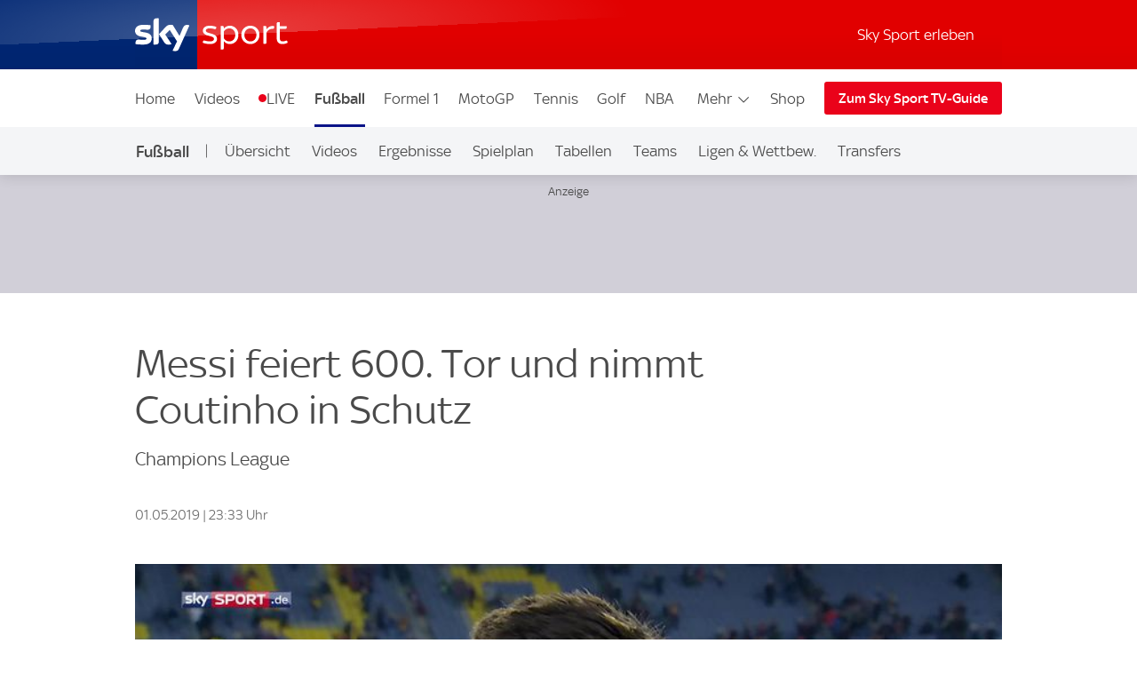

--- FILE ---
content_type: application/javascript
request_url: https://sport.sky.de/A0rQS/rKz/Xt_j/ZX2sy3/kE/8hkOhcEf7z9Omk1O9J/XGwSAQ/Cw43a/mBYfAgB
body_size: 174695
content:
(function(){if(typeof Array.prototype.entries!=='function'){Object.defineProperty(Array.prototype,'entries',{value:function(){var index=0;const array=this;return {next:function(){if(index<array.length){return {value:[index,array[index++]],done:false};}else{return {done:true};}},[Symbol.iterator]:function(){return this;}};},writable:true,configurable:true});}}());(function(){xC();fME();XUE();var sS=function(){return I2.apply(this,[Iz,arguments]);};var LB=function(){return rT["Math"]["floor"](rT["Math"]["random"]()*100000+10000);};var qb=function(){return ["\x6c\x65\x6e\x67\x74\x68","\x41\x72\x72\x61\x79","\x63\x6f\x6e\x73\x74\x72\x75\x63\x74\x6f\x72","\x6e\x75\x6d\x62\x65\x72"];};var E4=function(jG){var O8=['text','search','url','email','tel','number'];jG=jG["toLowerCase"]();if(O8["indexOf"](jG)!==-1)return 0;else if(jG==='password')return 1;else return 2;};var D8=function(N0){return +N0;};var t8=function(){return OM.apply(this,[bs,arguments]);};var JJ=function(UK,qh){return UK/qh;};var Wp=function(){return OM.apply(this,[b7,arguments]);};var A8=function(){return OM.apply(this,[kL,arguments]);};var tQ=function(pQ,tU){return pQ|tU;};function fME(){rw=+[],F7=+ ! +[]+! +[]+! +[]+! +[]+! +[],YE=[+ ! +[]]+[+[]]-+ ! +[]-+ ! +[],Kj=+ ! +[]+! +[]+! +[],mC=[+ ! +[]]+[+[]]-+ ! +[],Iz=+ ! +[]+! +[]+! +[]+! +[]+! +[]+! +[],vE=! +[]+! +[]+! +[]+! +[],sW=+ ! +[],sY=! +[]+! +[],Xs=+ ! +[]+! +[]+! +[]+! +[]+! +[]+! +[]+! +[],WE=[+ ! +[]]+[+[]]-[];}var VJ=function n8(kK,zS){'use strict';var Y2=n8;switch(kK){case qC:{var cM=zS[rw];var x0=zS[sW];S0.push(TQ);var sK=C4(null,cM)?null:sB(Wb()[vB(Rt)](Hz,q8,mS,B3),typeof rT[XK(typeof AU()[pM(gU)],W8('',[][[]]))?AU()[pM(qJ)](MS,GL,XM):AU()[pM(rU)](Td,c0,Eh)])&&cM[rT[AU()[pM(qJ)](MS,GL,YU)][AU()[pM(St)].call(null,Db,B7,Xt)]]||cM[H2()[T8(Np)](mK,TS,C3,C0)];if(sB(null,sK)){var pK,lJ,G3,cb,Vb=[],KU=hd(Rt),BU=hd(mt);try{var Ep=S0.length;var dJ=hd(hd(rw));if(G3=(sK=sK.call(cM))[AU()[pM(HG)](Eb,Dw,rU)],Q8(Rt,x0)){if(XK(rT[KK()[dp(wJ)](cw,fp)](sK),sK)){dJ=hd(hd([]));return;}KU=hd(BB[s2]);}else for(;hd(KU=(pK=G3.call(sK))[XK(typeof KK()[dp(dU)],'undefined')?KK()[dp(Yd)].apply(null,[Xp,kU]):KK()[dp(Tb)](JG,w4)])&&(Vb[ht()[f4(wG)](QW,hd(hd(mt)),n4)](pK[AU()[pM(PB)].call(null,MG,s7,c8)]),XK(Vb[XK(typeof KK()[dp(Hd)],'undefined')?KK()[dp(Rt)](rE,Up):KK()[dp(Tb)].apply(null,[Ub,NQ])],x0));KU=hd(Rt));}catch(lQ){BU=hd(Rt),lJ=lQ;}finally{S0.splice(EB(Ep,mt),Infinity,TQ);try{var nC=S0.length;var Oh=hd({});if(hd(KU)&&sB(null,sK[Q8(typeof KK()[dp(v0)],W8('',[][[]]))?KK()[dp(Tb)](jK,Id):KK()[dp(Db)](O4,vK)])&&(cb=sK[KK()[dp(Db)].apply(null,[O4,vK])](),XK(rT[XK(typeof KK()[dp(Sb)],W8('',[][[]]))?KK()[dp(wJ)].call(null,cw,fp):KK()[dp(Tb)](FQ,wG)](cb),cb))){Oh=hd(rw);return;}}finally{S0.splice(EB(nC,mt),Infinity,TQ);if(Oh){S0.pop();}if(BU)throw lJ;}if(dJ){S0.pop();}}var hb;return S0.pop(),hb=Vb,hb;}S0.pop();}break;case Lk:{var Fb=zS[rw];var OU;S0.push(Zp);return OU=rT[XK(typeof KK()[dp(vd)],'undefined')?KK()[dp(wJ)](Q3,fp):KK()[dp(Tb)](bK,GG)][AU()[pM(lh)](At,dE,mt)](Fb)[l3()[D2(Sp)].call(null,Zh,LQ)](function(t3){return Fb[t3];})[NE[AU()[pM(MQ)].apply(null,[wG,Y0,q2])]()],S0.pop(),OU;}break;case F7:{S0.push(M0);var US=AU()[pM(sb)](wU,h8,HG);var fU=hd({});try{var Nt=S0.length;var JB=hd(hd(rw));var gK=Rt;try{var Nd=rT[db()[g0(Cp)](V3,V3,kE)][XK(typeof AU()[pM(Gp)],W8('',[][[]]))?AU()[pM(Pb)].call(null,jh,s8,ZG):AU()[pM(rU)].apply(null,[Nh,lp,hd({})])][XK(typeof BJ()[x2(lh)],W8([],[][[]]))?BJ()[x2(I3)](sb,Zj,Eb,Pp):BJ()[x2(HM)].apply(null,[E3,mG,HM,hd(hd(Rt))])];rT[Q8(typeof KK()[dp(P8)],W8('',[][[]]))?KK()[dp(Tb)].call(null,L3,Rh):KK()[dp(wJ)](R9,fp)][ht()[f4(U0)](Ut,hd(hd({})),mK)](Nd)[BJ()[x2(I3)](sb,Zj,Xt,x4)]();}catch(Fh){S0.splice(EB(Nt,mt),Infinity,M0);if(Fh[ht()[f4(P4)](Kt,Yd,Bd)]&&Q8(typeof Fh[ht()[f4(P4)](Kt,Q0,Bd)],XK(typeof Wb()[vB(wU)],W8(db()[g0(wG)](bS,HM,WQ),[][[]]))?Wb()[vB(s2)](bt,Np,RK,FQ):Wb()[vB(z4)](LS,nd,KM,lK))){Fh[XK(typeof ht()[f4(Ud)],W8('',[][[]]))?ht()[f4(P4)].apply(null,[Kt,c8,Bd]):ht()[f4(Np)].call(null,C8,Pp,IS)][AU()[pM(z4)].apply(null,[dU,tX,FQ])](KK()[dp(Gh)].apply(null,[UY,Zh]))[ht()[f4(z4)](z0,F8,Hb)](function(Dh){S0.push(k0);if(Dh[db()[g0(A2)].call(null,jQ,MQ,X4)](BJ()[x2(Ud)](wU,NL,Eb,bd))){fU=hd(hd(sW));}if(Dh[Q8(typeof db()[g0(F4)],'undefined')?db()[g0(C0)](hU,P4,Rf):db()[g0(A2)].apply(null,[jQ,Sp,X4])](XK(typeof ht()[f4(Gh)],W8('',[][[]]))?ht()[f4(q2)].call(null,QZ,rg,Rt):ht()[f4(Np)](lF,wJ,MN))){gK++;}S0.pop();});}}US=Q8(gK,cm)||fU?XK(typeof l3()[D2(Xm)],'undefined')?l3()[D2(Rt)](MS,Rh):l3()[D2(s2)](DH,nd):BJ()[x2(Rt)](MV,zz,gU,Tg);}catch(JA){S0.splice(EB(Nt,mt),Infinity,M0);US=XK(typeof pZ()[WA(jh)],W8([],[][[]]))?pZ()[WA(cm)].call(null,YU,n4,mt,v0,hd(hd(Rt)),zv):pZ()[WA(PB)](B3,n4,QF,GI,PB,C5);}var DN;return S0.pop(),DN=US,DN;}break;case vE:{S0.push(kA);var wV=l3()[D2(Gp)](MF,qY);try{var cI=S0.length;var Km=hd(hd(rw));wV=XK(typeof rT[Wb()[vB(Tg)](Y0,HM,cR,jQ)],Wb()[vB(Rt)].call(null,cv,q8,mS,Bd))?l3()[D2(Rt)](MS,mH):Q8(typeof BJ()[x2(qJ)],'undefined')?BJ()[x2(HM)](MA,S1,mS,n4):BJ()[x2(Rt)](MV,kJ,hd(hd({})),Np);}catch(d1){S0.splice(EB(cI,mt),Infinity,kA);wV=pZ()[WA(cm)].call(null,wG,Gg,mt,v0,At,sD);}var Ox;return S0.pop(),Ox=wV,Ox;}break;case Kj:{S0.push(kZ);try{var DA=S0.length;var VV=hd({});var LV=Rt;var wN=rT[KK()[dp(wJ)](p8,fp)][l3()[D2(Xm)](Tg,tS)](rT[AU()[pM(q8)](n4,Jd,F4)],XK(typeof db()[g0(s2)],W8('',[][[]]))?db()[g0(rg)].apply(null,[q5,Gp,GS]):db()[g0(C0)].apply(null,[RF,At,TN]));if(wN){LV++;if(wN[AU()[pM(PB)].call(null,MG,fb,Gh)]){wN=wN[XK(typeof AU()[pM(Dm)],W8([],[][[]]))?AU()[pM(PB)](MG,fb,dU):AU()[pM(rU)](wf,SI,hd(hd(mt)))];LV+=W8(Ev(wN[KK()[dp(Rt)](jS,Up)]&&Q8(wN[KK()[dp(Rt)](jS,Up)],mt),mt),Ev(wN[XK(typeof ht()[f4(q8)],W8([],[][[]]))?ht()[f4(p5)](OG,hd(hd(Rt)),I3):ht()[f4(Np)].apply(null,[Qx,sb,wD])]&&Q8(wN[XK(typeof ht()[f4(CI)],'undefined')?ht()[f4(p5)](OG,hd(hd(mt)),I3):ht()[f4(Np)](JD,hd(hd([])),WF)],db()[g0(rg)](q5,wG,GS)),NE[ht()[f4(F8)](L2,Tg,p5)]()));}}var Uv;return Uv=LV[BJ()[x2(I3)](sb,qS,hd(hd([])),hd([]))](),S0.pop(),Uv;}catch(jZ){S0.splice(EB(DA,mt),Infinity,kZ);var Am;return Am=l3()[D2(Gp)](MF,B2),S0.pop(),Am;}S0.pop();}break;case TL:{var Mx=zS[rw];S0.push(Nv);var jf;return jf=rT[KK()[dp(wJ)](LH,fp)][l3()[D2(Xm)](Tg,r1)](rT[pZ()[WA(sb)].call(null,qJ,x4,q8,YU,Eh,HH)][l3()[D2(I3)].apply(null,[Hf,hV])],Mx),S0.pop(),jf;}break;case cT:{var lx=zS[rw];S0.push(qx);if(rT[ht()[f4(m1)](N8,jh,Yd)][BJ()[x2(A2)].apply(null,[lh,HA,q8,tf])](lx)){var Q1;return S0.pop(),Q1=lx,Q1;}S0.pop();}break;case O7:{var Em=zS[rw];S0.push(ff);if(Q8([Q8(typeof HF()[w5(z4)],W8(db()[g0(wG)].apply(null,[bS,cZ,EH]),[][[]]))?HF()[w5(q8)](zV,hd(mt),ZN,PB,f1,fx):HF()[w5(p5)].call(null,Bd,cm,Ud,rU,rU,OV),BJ()[x2(Gh)](bA,c0,wJ,YU),AU()[pM(Cg)].apply(null,[B3,S4,Tb])][H2()[T8(jh)](C0,MH,sZ,Pb)](Em[IR()[RI(jh)](Hm,qc,Np,B3,p5)][Wb()[vB(p5)](Hm,Pb,bH,Xm)]),Vx(mt))){S0.pop();return;}rT[Wb()[vB(dn)](Fc,C0,Ig,XM)](function(){S0.push(nR);var IB=hd(hd(rw));try{var gF=S0.length;var wZ=hd(hd(rw));if(hd(IB)&&Em[IR()[RI(jh)].apply(null,[XV,qc,Np,hd(hd([])),z4])]&&(Em[IR()[RI(jh)].apply(null,[XV,qc,Np,wG,AN])][Q8(typeof AU()[pM(km)],'undefined')?AU()[pM(rU)].call(null,AI,dA,q2):AU()[pM(ZG)](bd,Fg,c8)](db()[g0(vV)].apply(null,[Ud,hd(mt),nH]))||Em[IR()[RI(jh)].call(null,XV,qc,Np,hd([]),Eb)][AU()[pM(ZG)].apply(null,[bd,Fg,vd])](pZ()[WA(I3)](At,F8,q8,HM,V3,xg)))){IB=hd(rw);}}catch(K5){S0.splice(EB(gF,mt),Infinity,nR);Em[IR()[RI(jh)](XV,qc,Np,St,St)][BJ()[x2(Wx)](nv,NA,m1,At)](new (rT[KK()[dp(Hd)](gg,Sp)])(Q8(typeof HF()[w5(HM)],W8([],[][[]]))?HF()[w5(q8)](lK,MQ,AV,F8,nV,XH):HF()[w5(F4)](At,rU,At,Gp,Pb,EN),tZ(lW,[AU()[pM(pR)](X5,mf,bR),hd(hd(sW)),BJ()[x2(vV)].apply(null,[fp,gH,Wx,Gg]),hd({}),ht()[f4(YU)](mD,Wx,U0),hd(hd([]))])));}if(hd(IB)&&Q8(Em[DV()[mB(F4)](N1,q8,Xm,kU,jQ)],XK(typeof BJ()[x2(Np)],W8([],[][[]]))?BJ()[x2(zV)].apply(null,[St,bf,kU,fN]):BJ()[x2(HM)](xN,B1,RB,hd(mt)))){IB=hd(hd([]));}if(IB){Em[IR()[RI(jh)].apply(null,[XV,qc,Np,hd({}),sn])][BJ()[x2(Wx)].call(null,nv,NA,Np,YU)](new (rT[KK()[dp(Hd)](gg,Sp)])(Q8(typeof DV()[mB(mt)],W8([],[][[]]))?DV()[mB(mt)](PZ,ln,lf,hd(hd(mt)),Og):DV()[mB(Fn)](TZ,wG,Sp,jh,VR),tZ(lW,[XK(typeof AU()[pM(Xt)],W8('',[][[]]))?AU()[pM(pR)](X5,mf,Gg):AU()[pM(rU)](cN,jN,lh),hd(rw),BJ()[x2(vV)](fp,gH,C0,jQ),hd([]),ht()[f4(YU)](mD,gU,U0),hd(rw)])));}S0.pop();},BB[jh]);S0.pop();}break;case WX:{S0.push(FH);var Y1=RA(KK()[dp(Wx)].apply(null,[Mh,mK]),rT[XK(typeof BJ()[x2(Pp)],W8([],[][[]]))?BJ()[x2(Pb)](bS,xS,ZG,AN):BJ()[x2(HM)].apply(null,[nf,BN,hd(hd(Rt)),wJ])])||Y5(rT[pZ()[WA(sb)](wG,F8,q8,YU,bR,Bg)][KK()[dp(vV)](OW,Bd)],Rt)||Y5(rT[pZ()[WA(sb)].apply(null,[PB,Xt,q8,YU,hd(hd(mt)),Bg])][Q8(typeof BJ()[x2(rg)],W8([],[][[]]))?BJ()[x2(HM)].call(null,EV,DI,Db,lh):BJ()[x2(bS)](At,Rp,UV,sb)],Rt);var Kn=rT[BJ()[x2(Pb)].call(null,bS,xS,MQ,UH)][Q8(typeof ht()[f4(HG)],W8('',[][[]]))?ht()[f4(Np)](xn,sn,An):ht()[f4(UV)](bh,fp,lh)](db()[g0(Q0)](s2,rU,LH))[AU()[pM(ZG)](bd,Jd,Eb)];var Rc=rT[BJ()[x2(Pb)](bS,xS,CI,Db)][ht()[f4(UV)](bh,hd({}),lh)](HF()[w5(wU)].apply(null,[V3,hd(hd(mt)),gf,hd(hd([])),sb,Fg]))[AU()[pM(ZG)].apply(null,[bd,Jd,cm])];var SH=rT[BJ()[x2(Pb)].apply(null,[bS,xS,Rt,wJ])][ht()[f4(UV)](bh,km,lh)](KK()[dp(zV)](nn,wx))[AU()[pM(ZG)](bd,Jd,St)];var XD;return XD=(XK(typeof db()[g0(rg)],W8('',[][[]]))?db()[g0(wG)].apply(null,[bS,Dm,Jh]):db()[g0(C0)](PH,Np,Zf))[db()[g0(wJ)](Bd,Sp,Wg)](Y1?l3()[D2(Rt)](MS,ZF):BJ()[x2(Rt)](MV,jU,tf,B3),IR()[RI(U0)](KA,zV,mt,Fn,UH))[db()[g0(wJ)].call(null,Bd,hd(Rt),Wg)](Kn?l3()[D2(Rt)].apply(null,[MS,ZF]):BJ()[x2(Rt)](MV,jU,bR,hd({})),IR()[RI(U0)](KA,zV,mt,A2,vd))[db()[g0(wJ)](Bd,hd(hd({})),Wg)](Rc?l3()[D2(Rt)](MS,ZF):BJ()[x2(Rt)](MV,jU,CI,bS),IR()[RI(U0)](KA,zV,mt,qI,rU))[db()[g0(wJ)](Bd,cm,Wg)](SH?l3()[D2(Rt)](MS,ZF):BJ()[x2(Rt)].apply(null,[MV,jU,Sb,Rt])),S0.pop(),XD;}break;case wL:{var CA=zS[rw];var LF=zS[sW];S0.push(NV);if(C4(LF,null)||Y5(LF,CA[KK()[dp(Rt)](IN,Up)]))LF=CA[KK()[dp(Rt)](IN,Up)];for(var Ef=BB[jh],hF=new (rT[ht()[f4(m1)].call(null,gg,Xm,Yd)])(LF);Q5(Ef,LF);Ef++)hF[Ef]=CA[Ef];var jH;return S0.pop(),jH=hF,jH;}break;case Yj:{S0.push(sZ);var TI;return TI=hd(RA(AU()[pM(Pb)].call(null,jh,dN,wx),rT[BJ()[x2(Pb)].apply(null,[bS,XL,qI,UV])][HF()[w5(sb)](HM,sb,B3,dn,Np,bx)][BJ()[x2(kU)](Hf,vg,hd([]),c8)][KK()[dp(Sp)](T5,vV)])||RA(AU()[pM(Pb)].call(null,jh,dN,z4),rT[BJ()[x2(Pb)](bS,XL,hd({}),Eb)][HF()[w5(sb)](mt,U0,B3,hd(hd({})),Np,bx)][BJ()[x2(kU)](Hf,vg,UV,qI)][l3()[D2(q2)](km,Fd)])),S0.pop(),TI;}break;case Lz:{var kI=zS[rw];var g1=zS[sW];S0.push(GV);var Qm=C4(null,kI)?null:sB(Wb()[vB(Rt)](GA,q8,mS,Xm),typeof rT[AU()[pM(qJ)](MS,EK,Hb)])&&kI[rT[AU()[pM(qJ)].apply(null,[MS,EK,kU])][AU()[pM(St)](Db,f3,p5)]]||kI[Q8(typeof H2()[T8(Rt)],'undefined')?H2()[T8(wG)](TV,Zf,bx,WN):H2()[T8(Np)](wU,TS,lR,C0)];if(sB(null,Qm)){var Vf,zR,L1,YV,Jv=[],WI=hd(BB[jh]),qN=hd(mt);try{var OF=S0.length;var xI=hd({});if(L1=(Qm=Qm.call(kI))[AU()[pM(HG)](Eb,XS,vd)],Q8(BB[jh],g1)){if(XK(rT[KK()[dp(wJ)](SK,fp)](Qm),Qm)){xI=hd(hd({}));return;}WI=hd(mt);}else for(;hd(WI=(Vf=L1.call(Qm))[KK()[dp(Yd)].apply(null,[HA,kU])])&&(Jv[ht()[f4(wG)].call(null,HU,Bd,n4)](Vf[XK(typeof AU()[pM(Eh)],W8([],[][[]]))?AU()[pM(PB)].call(null,MG,fh,bd):AU()[pM(rU)].call(null,OV,p1,jQ)]),XK(Jv[KK()[dp(Rt)](wh,Up)],g1));WI=hd(BB[jh]));}catch(s5){qN=hd(Rt),zR=s5;}finally{S0.splice(EB(OF,mt),Infinity,GV);try{var vv=S0.length;var n1=hd(sW);if(hd(WI)&&sB(null,Qm[KK()[dp(Db)](I1,vK)])&&(YV=Qm[KK()[dp(Db)](I1,vK)](),XK(rT[KK()[dp(wJ)](SK,fp)](YV),YV))){n1=hd(hd({}));return;}}finally{S0.splice(EB(vv,mt),Infinity,GV);if(n1){S0.pop();}if(qN)throw zR;}if(xI){S0.pop();}}var fR;return S0.pop(),fR=Jv,fR;}S0.pop();}break;case CT:{var qF=zS[rw];S0.push(Wc);var Dg=db()[g0(wG)].apply(null,[bS,Eh,gg]);var nN=db()[g0(W1)](C0,Gg,A0);var Lg=BB[jh];var Jf=qF[db()[g0(Cg)](B3,zV,Kg)]();while(Q5(Lg,Jf[KK()[dp(Rt)](SJ,Up)])){if(E5(nN[H2()[T8(jh)].apply(null,[p5,MH,LI,Pb])](Jf[ht()[f4(Pb)](V8,Cp,St)](Lg)),Rt)||E5(nN[Q8(typeof H2()[T8(p5)],W8(db()[g0(wG)](bS,Xm,gg),[][[]]))?H2()[T8(wG)](EA,px,nf,fH):H2()[T8(jh)](gU,MH,LI,Pb)](Jf[ht()[f4(Pb)].apply(null,[V8,jh,St])](W8(Lg,mt))),Rt)){Dg+=BB[s2];}else{Dg+=Rt;}Lg=W8(Lg,s2);}var Zx;return S0.pop(),Zx=Dg,Zx;}break;case t7:{S0.push(jF);var dD=rT[BJ()[x2(Pb)].apply(null,[bS,tG,fp,rg])][Q8(typeof KK()[dp(gU)],'undefined')?KK()[dp(Tb)].apply(null,[sN,gg]):KK()[dp(At)](Z3,Iv)]?mt:Rt;var xV=rT[XK(typeof BJ()[x2(p5)],W8([],[][[]]))?BJ()[x2(Pb)](bS,tG,wJ,P4):BJ()[x2(HM)].call(null,KZ,b1,hd(hd([])),jQ)][AU()[pM(MS)](UH,MM,vV)]?mt:Rt;var Kf=rT[BJ()[x2(Pb)](bS,tG,V3,dU)][XK(typeof BJ()[x2(F4)],W8([],[][[]]))?BJ()[x2(vA)](vd,TW,dn,hd(Rt)):BJ()[x2(HM)](qH,hR,Hd,hd([]))]?mt:Rt;var qD=rT[Q8(typeof BJ()[x2(vA)],'undefined')?BJ()[x2(HM)].apply(null,[nn,Cm,vd,p5]):BJ()[x2(Pb)].apply(null,[bS,tG,Sf,Sf])][BJ()[x2(kn)](Np,lL,hd(hd(Rt)),q2)]?mt:Rt;var YH=rT[BJ()[x2(Pb)](bS,tG,MQ,bd)][AU()[pM(PA)](p5,tx,qI)]?mt:Rt;var R1=rT[BJ()[x2(Pb)](bS,tG,hd(hd({})),jQ)][DV()[mB(V3)].call(null,Gf,wJ,Bd,Fn,q1)]?mt:Rt;var KV=rT[BJ()[x2(Pb)](bS,tG,kU,dU)][l3()[D2(BV)](Wn,nP)]?mt:Rt;var RR=rT[BJ()[x2(Pb)].call(null,bS,tG,Gp,I3)][IR()[RI(Db)](KS,zV,rU,hd({}),z4)]?mt:Rt;var UN=rT[Q8(typeof BJ()[x2(V3)],W8([],[][[]]))?BJ()[x2(HM)].apply(null,[mR,pm,hd(hd([])),Xm]):BJ()[x2(Pb)].call(null,bS,tG,qJ,tf)][HF()[w5(sb)](Yd,Q0,B3,mK,Np,wt)]?mt:Rt;var dF=rT[db()[g0(Cp)](V3,s2,Yh)][AU()[pM(Pb)](jh,UI,AN)].bind?mt:Rt;var LR=rT[BJ()[x2(Pb)](bS,tG,Eb,jh)][AU()[pM(hH)](fN,Qt,hd(Rt))]?mt:Rt;var SR=rT[BJ()[x2(Pb)].call(null,bS,tG,cZ,cm)][BJ()[x2(hm)](HG,Zd,km,F4)]?mt:BB[jh];var rI;var kV;try{var x1=S0.length;var pD=hd(sW);rI=rT[BJ()[x2(Pb)].apply(null,[bS,tG,vd,F8])][HF()[w5(St)].call(null,Gh,wx,vc,AN,C0,Zb)]?mt:BB[jh];}catch(Sg){S0.splice(EB(x1,mt),Infinity,jF);rI=Rt;}try{var gv=S0.length;var U5=hd(hd(rw));kV=rT[BJ()[x2(Pb)](bS,tG,q2,vK)][ht()[f4(NF)](UI,Sb,v0)]?mt:Rt;}catch(tv){S0.splice(EB(gv,mt),Infinity,jF);kV=BB[jh];}var zH;return zH=W8(W8(W8(W8(W8(W8(W8(W8(W8(W8(W8(W8(W8(dD,Ev(xV,mt)),Ev(Kf,s2)),Ev(qD,NE[Wb()[vB(B3)](lD,Tb,EA,U0)]())),Ev(YH,cm)),Ev(R1,rU)),Ev(KV,Np)),Ev(RR,Pb)),Ev(rI,BB[mt])),Ev(kV,q8)),Ev(UN,C0)),Ev(dF,HM)),Ev(LR,m1)),Ev(SR,qJ)),S0.pop(),zH;}break;case Rj:{var TH=zS[rw];var tR=zS[sW];S0.push(mf);if(C4(tR,null)||Y5(tR,TH[Q8(typeof KK()[dp(qJ)],'undefined')?KK()[dp(Tb)].call(null,LZ,Ex):KK()[dp(Rt)].apply(null,[c2,Up])]))tR=TH[KK()[dp(Rt)].call(null,c2,Up)];for(var Bf=Rt,Ln=new (rT[ht()[f4(m1)].apply(null,[gM,lf,Yd])])(tR);Q5(Bf,tR);Bf++)Ln[Bf]=TH[Bf];var Bx;return S0.pop(),Bx=Ln,Bx;}break;case Wr:{S0.push(sN);try{var hg=S0.length;var jR=hd(hd(rw));var QV=W8(W8(W8(W8(W8(W8(W8(W8(W8(W8(W8(W8(W8(W8(W8(W8(W8(W8(W8(W8(W8(W8(W8(W8(rT[db()[g0(Gg)](pn,hd(hd(mt)),kx)](rT[XK(typeof pZ()[WA(Eb)],W8([],[][[]]))?pZ()[WA(sb)](bd,Q0,q8,YU,Tg,Ax):pZ()[WA(PB)].apply(null,[Tg,tf,SF,Tm,hd(hd(mt)),c0])][AU()[pM(MG)].apply(null,[df,lH,RB])]),Ev(rT[db()[g0(Gg)].apply(null,[pn,Dm,kx])](rT[Q8(typeof pZ()[WA(Eb)],W8(db()[g0(wG)](bS,At,PD),[][[]]))?pZ()[WA(PB)](z4,mK,sb,BR,bR,BZ):pZ()[WA(sb)](sn,Pp,q8,YU,fg,Ax)][Q8(typeof AU()[pM(Sp)],W8('',[][[]]))?AU()[pM(rU)](Nh,ZV,hd(hd(mt))):AU()[pM(Sv)](F4,hp,hd(Rt))]),mt)),Ev(rT[db()[g0(Gg)](pn,p5,kx)](rT[XK(typeof pZ()[WA(Db)],W8([],[][[]]))?pZ()[WA(sb)].call(null,Tg,Gh,q8,YU,n4,Ax):pZ()[WA(PB)](Hb,YU,zf,vd,hd(Rt),PV)][l3()[D2(Wv)](x4,YD)]),s2)),Ev(rT[db()[g0(Gg)](pn,Eb,kx)](rT[pZ()[WA(sb)](hd(hd([])),vK,q8,YU,hd(Rt),Ax)][BJ()[x2(fg)](kn,gJ,hd(hd([])),c8)]),Tb)),Ev(rT[db()[g0(Gg)](pn,vK,kx)](rT[Q8(typeof KK()[dp(m1)],W8('',[][[]]))?KK()[dp(Tb)].call(null,gx,gN):KK()[dp(wG)](ZA,Pp)][pZ()[WA(Yd)].apply(null,[hd(Rt),qJ,cm,nv,lh,PF])]),cm)),Ev(rT[db()[g0(Gg)](pn,km,kx)](rT[pZ()[WA(sb)](Tg,MQ,q8,YU,F8,Ax)][AU()[pM(kn)].apply(null,[Bd,k2,Cp])]),rU)),Ev(rT[XK(typeof db()[g0(Sf)],'undefined')?db()[g0(Gg)](pn,dn,kx):db()[g0(C0)].apply(null,[O4,Wx,Im])](rT[pZ()[WA(sb)](hd({}),cm,q8,YU,Eh,Ax)][pZ()[WA(Xt)](fg,Pp,wJ,AR,wG,CN)]),Np)),Ev(rT[db()[g0(Gg)](pn,mt,kx)](rT[pZ()[WA(sb)].apply(null,[fN,MQ,q8,YU,hd(hd(Rt)),Ax])][XK(typeof KK()[dp(dn)],W8([],[][[]]))?KK()[dp(bS)](IA,jh):KK()[dp(Tb)](j1,Sf)]),Pb)),Ev(rT[Q8(typeof db()[g0(hn)],W8('',[][[]]))?db()[g0(C0)](Cx,I3,Eh):db()[g0(Gg)](pn,hd(hd(Rt)),kx)](rT[pZ()[WA(sb)].apply(null,[vd,bR,q8,YU,EA,Ax])][Wb()[vB(C0)].apply(null,[cB,m1,kF,Np])]),wG)),Ev(rT[db()[g0(Gg)](pn,ZG,kx)](rT[pZ()[WA(sb)].call(null,sb,Xm,q8,YU,FQ,Ax)][ht()[f4(MS)](Rh,vK,ZG)]),q8)),Ev(rT[db()[g0(Gg)].call(null,pn,bd,kx)](rT[pZ()[WA(sb)](Pp,U0,q8,YU,Wx,Ax)][Wb()[vB(RB)](cB,qJ,pF,rg)]),C0)),Ev(rT[db()[g0(Gg)].apply(null,[pn,hd([]),kx])](rT[pZ()[WA(sb)](fg,V3,q8,YU,hd(hd(mt)),Ax)][AU()[pM(hm)].apply(null,[HM,gc,ZG])]),BB[Sf])),Ev(rT[db()[g0(Gg)](pn,Sf,kx)](rT[XK(typeof pZ()[WA(HG)],W8([],[][[]]))?pZ()[WA(sb)](fg,s2,q8,YU,bS,Ax):pZ()[WA(PB)](hd(Rt),AN,Vn,DD,Gp,c1)][l3()[D2(kf)].apply(null,[jh,vZ])]),m1)),Ev(rT[Q8(typeof db()[g0(At)],'undefined')?db()[g0(C0)](D1,hd(hd([])),qZ):db()[g0(Gg)](pn,Tg,kx)](rT[Q8(typeof pZ()[WA(s2)],W8(db()[g0(wG)].apply(null,[bS,B3,PD]),[][[]]))?pZ()[WA(PB)](Fn,Sf,hD,WZ,sb,q8):pZ()[WA(sb)].call(null,q2,I3,q8,YU,hd(hd(mt)),Ax)][BJ()[x2(Cv)](Tf,ZR,hd(hd({})),hd({}))]),qJ)),Ev(rT[db()[g0(Gg)](pn,kU,kx)](rT[pZ()[WA(sb)](hd(hd(Rt)),MQ,q8,YU,hd({}),Ax)][BJ()[x2(W1)](CI,W4,Gp,vV)]),U0)),Ev(rT[db()[g0(Gg)](pn,hd(hd(Rt)),kx)](rT[pZ()[WA(sb)](km,Pp,q8,YU,m1,Ax)][ht()[f4(pV)].apply(null,[vG,Bd,C0])]),PB)),Ev(rT[db()[g0(Gg)](pn,Db,kx)](rT[pZ()[WA(sb)](mS,YU,q8,YU,PB,Ax)][pZ()[WA(Gg)].call(null,hd(mt),XM,dn,cg,PB,qn)]),p5)),Ev(rT[db()[g0(Gg)](pn,Bd,kx)](rT[pZ()[WA(sb)].apply(null,[hd(hd({})),Q0,q8,YU,hd([]),Ax])][db()[g0(PA)].call(null,Gg,vV,vN)]),wJ)),Ev(rT[db()[g0(Gg)](pn,Gg,kx)](rT[pZ()[WA(sb)](Hd,F8,q8,YU,P8,Ax)][HF()[w5(I3)].apply(null,[mS,wG,F4,Sf,C0,rc])]),sb)),Ev(rT[db()[g0(Gg)].call(null,pn,lh,kx)](rT[pZ()[WA(sb)].apply(null,[hd(hd(mt)),bR,q8,YU,St,Ax])][KK()[dp(Sf)].call(null,sZ,lh)]),jh)),Ev(rT[db()[g0(Gg)](pn,rg,kx)](rT[pZ()[WA(sb)](hd(hd([])),c8,q8,YU,hd(mt),Ax)][Q8(typeof l3()[D2(fN)],'undefined')?l3()[D2(s2)].call(null,qn,YN):l3()[D2(Wm)](Wv,vH)]),wU)),Ev(rT[db()[g0(Gg)](pn,At,kx)](rT[pZ()[WA(sb)](I3,wG,q8,YU,Sp,Ax)][H2()[T8(Gg)](tf,Av,AZ,wJ)]),Tg)),Ev(rT[db()[g0(Gg)](pn,Hd,kx)](rT[pZ()[WA(sb)].apply(null,[C0,c8,q8,YU,km,Ax])][AU()[pM(nv)].apply(null,[z4,mQ,cZ])]),BB[cZ])),Ev(rT[db()[g0(Gg)](pn,Gg,kx)](rT[Q8(typeof db()[g0(RB)],W8('',[][[]]))?db()[g0(C0)](Yd,hd(Rt),x4):db()[g0(p5)](wG,hd(Rt),gG)][db()[g0(m1)](lh,z4,B1)]),z4)),Ev(rT[db()[g0(Gg)](pn,PB,kx)](rT[KK()[dp(wG)](ZA,Pp)][ht()[f4(W1)](Qj,Q0,x4)]),mS));var C1;return S0.pop(),C1=QV,C1;}catch(UZ){S0.splice(EB(hg,mt),Infinity,sN);var JV;return S0.pop(),JV=Rt,JV;}S0.pop();}break;case hE:{S0.push(gR);var wc=l3()[D2(Gp)].call(null,MF,kG);try{var Vc=S0.length;var Mn=hd(hd(rw));wc=XK(typeof rT[db()[g0(kU)](wU,MQ,Hh)],Wb()[vB(Rt)](Tx,q8,mS,UH))?l3()[D2(Rt)](MS,Ac):BJ()[x2(Rt)].call(null,MV,FS,tf,Xm);}catch(sR){S0.splice(EB(Vc,mt),Infinity,gR);wc=pZ()[WA(cm)](F8,wx,mt,v0,hd(hd({})),f1);}var wA;return S0.pop(),wA=wc,wA;}break;case Jw:{S0.push(kv);throw new (rT[db()[g0(qJ)].call(null,Xt,q2,tG)])(l3()[D2(Gh)].apply(null,[Bd,Qh]));}break;case kY:{var BI=zS[rw];S0.push(fD);var SZ=BI[l3()[D2(Sp)].apply(null,[Zh,Yf])](function(Fb){return n8.apply(this,[Lk,arguments]);});var nA;return nA=SZ[pZ()[WA(Tb)](hd(hd(mt)),XM,cm,bV,sn,Af)](IR()[RI(U0)](DD,zV,mt,UV,Sp)),S0.pop(),nA;}break;case UL:{S0.push(NH);if(hd(rT[BJ()[x2(Pb)](bS,BD,Gh,Fn)][db()[g0(n4)].call(null,cZ,Cp,Rm)])){var Ag=Q8(typeof rT[BJ()[x2(Pb)](bS,BD,hd(hd(mt)),F4)][BJ()[x2(Q0)].apply(null,[qI,Ed,wJ,UH])],Wb()[vB(Rt)].call(null,Mg,q8,mS,km))?l3()[D2(Rt)](MS,Ec):H2()[T8(p5)].apply(null,[tf,CH,Px,s2]);var rN;return S0.pop(),rN=Ag,rN;}var nZ;return nZ=XK(typeof l3()[D2(bR)],'undefined')?l3()[D2(Gp)](MF,lU):l3()[D2(s2)](QA,AD),S0.pop(),nZ;}break;case xw:{S0.push(kN);var Z1=function(Mx){return n8.apply(this,[TL,arguments]);};var KN=[db()[g0(Yd)].call(null,x4,C0,EM),AU()[pM(lK)].call(null,fg,V0,F8)];var rf=KN[l3()[D2(Sp)](Zh,pU)](function(mv){S0.push(pI);var gA=Z1(mv);if(hd(hd(gA))&&hd(hd(gA[DV()[mB(cm)](vH,Tb,V3,hd(hd(Rt)),Wx)]))&&hd(hd(gA[DV()[mB(cm)](vH,Tb,vK,x4,Wx)][BJ()[x2(I3)].apply(null,[sb,SM,Sf,bS])]))){gA=gA[DV()[mB(cm)](vH,Tb,Wx,qJ,Wx)][BJ()[x2(I3)].call(null,sb,SM,rU,cZ)]();var jD=W8(Q8(gA[XK(typeof H2()[T8(sb)],W8([],[][[]]))?H2()[T8(jh)].call(null,dU,MH,AF,Pb):H2()[T8(wG)].call(null,Ud,Pg,HB,cV)](DV()[mB(Tg)].call(null,zm,wJ,Gp,ZG,Rt)),Vx(BB[s2])),Ev(rT[db()[g0(Gg)].apply(null,[pn,fg,R4])](Y5(gA[H2()[T8(jh)].apply(null,[wx,MH,AF,Pb])](KK()[dp(Db)](jV,vK)),Vx(mt))),mt));var HV;return S0.pop(),HV=jD,HV;}else{var Qv;return Qv=l3()[D2(Gp)].call(null,MF,hS),S0.pop(),Qv;}S0.pop();});var FR;return FR=rf[pZ()[WA(Tb)](bS,St,cm,bV,Xt,B1)](Q8(typeof db()[g0(I3)],W8('',[][[]]))?db()[g0(C0)](IN,s2,U1):db()[g0(wG)].call(null,bS,AN,T3)),S0.pop(),FR;}break;case Qj:{var DF=zS[rw];S0.push(GR);if(rT[ht()[f4(m1)](PQ,FQ,Yd)][BJ()[x2(A2)](lh,FF,hd([]),A2)](DF)){var In;return S0.pop(),In=DF,In;}S0.pop();}break;case Iz:{S0.push(WD);var UD=l3()[D2(Gp)].call(null,MF,NJ);try{var QI=S0.length;var QN=hd(sW);UD=rT[Wb()[vB(EA)](F1,wG,Tb,Sb)][Q8(typeof AU()[pM(EA)],'undefined')?AU()[pM(rU)](Nv,gf,sb):AU()[pM(Pb)].apply(null,[jh,Qf,hd(Rt)])][BJ()[x2(m1)](c8,nd,hd(hd([])),hd(hd(mt)))](Q8(typeof IR()[RI(Tg)],W8([],[][[]]))?IR()[RI(rU)].apply(null,[Im,dv,z5,hd({}),mS]):IR()[RI(mS)](Yx,xn,PB,rg,Gg))?l3()[D2(Rt)](MS,BN):XK(typeof BJ()[x2(vK)],W8('',[][[]]))?BJ()[x2(Rt)](MV,VK,Tg,Xm):BJ()[x2(HM)].call(null,lH,ZZ,B3,m1);}catch(EZ){S0.splice(EB(QI,mt),Infinity,WD);UD=pZ()[WA(cm)](z4,At,mt,v0,mK,II);}var LA;return S0.pop(),LA=UD,LA;}break;case Oq:{var qg={};S0.push(rg);var vn={};try{var lc=S0.length;var PR=hd([]);var Lc=new (rT[ht()[f4(ZG)].call(null,ZN,Tg,PA)])(Rt,BB[jh])[AU()[pM(Sp)](gV,hx,Xm)](ht()[f4(MQ)](HD,St,q2));var NI=Lc[ht()[f4(A2)].apply(null,[vR,n4,NF])](XK(typeof ht()[f4(Eh)],'undefined')?ht()[f4(lf)](wI,rU,jQ):ht()[f4(Np)](tN,fN,ID));var S5=Lc[DV()[mB(wJ)](DZ,m1,Ud,hd(hd([])),GZ)](NI[DV()[mB(sb)](kn,Tg,wG,hd(hd([])),AN)]);var Sc=Lc[DV()[mB(wJ)](DZ,m1,Wn,UV,GZ)](NI[ht()[f4(P8)](SU,Hd,Cp)]);qg=tZ(lW,[db()[g0(q2)](St,XM,Bt),S5,AU()[pM(qI)].call(null,s2,wv,hd(hd(mt))),Sc]);var xm=new (rT[ht()[f4(ZG)].apply(null,[ZN,hd(hd(Rt)),PA])])(BB[jh],Rt)[AU()[pM(Sp)].call(null,gV,hx,YU)](ht()[f4(x4)].call(null,K1,hd(hd({})),Pb));var mZ=xm[ht()[f4(A2)].apply(null,[vR,V3,NF])](ht()[f4(lf)](wI,hd(hd([])),jQ));var Rg=xm[DV()[mB(wJ)](DZ,m1,Eb,FQ,GZ)](mZ[XK(typeof DV()[mB(m1)],'undefined')?DV()[mB(sb)](kn,Tg,sn,Sf,AN):DV()[mB(mt)](dI,fF,cm,hd([]),bS)]);var Xn=xm[DV()[mB(wJ)](DZ,m1,Tg,hd({}),GZ)](mZ[ht()[f4(P8)].apply(null,[SU,hd(Rt),Cp])]);vn=tZ(lW,[AU()[pM(Xx)](vd,MV,qI),Rg,Q8(typeof AU()[pM(qI)],W8('',[][[]]))?AU()[pM(rU)](JF,sI,cm):AU()[pM(MV)].apply(null,[qc,Cx,Ud]),Xn]);}finally{S0.splice(EB(lc,mt),Infinity,rg);var IV;return IV=tZ(lW,[H2()[T8(F4)].call(null,mK,qZ,DZ,q8),qg[db()[g0(q2)](St,Wn,Bt)]||null,XK(typeof AU()[pM(Fn)],'undefined')?AU()[pM(fN)](PA,kn,q2):AU()[pM(rU)](ID,lm,sn),qg[AU()[pM(qI)](s2,wv,Yd)]||null,XK(typeof l3()[D2(Hb)],W8([],[][[]]))?l3()[D2(vV)].call(null,tf,wD):l3()[D2(s2)](qA,OI),vn[XK(typeof AU()[pM(XM)],W8([],[][[]]))?AU()[pM(Xx)](vd,MV,Eb):AU()[pM(rU)].call(null,vD,sN,St)]||null,XK(typeof KK()[dp(P4)],W8([],[][[]]))?KK()[dp(x4)](Bm,p5):KK()[dp(Tb)](Zc,hH),vn[Q8(typeof AU()[pM(CI)],W8('',[][[]]))?AU()[pM(rU)].call(null,W1,Wn,m1):AU()[pM(MV)].apply(null,[qc,Cx,UH])]||null]),S0.pop(),IV;}S0.pop();}break;case HC:{S0.push(Nm);if(rT[BJ()[x2(Pb)].apply(null,[bS,Fd,Eb,mS])][XK(typeof pZ()[WA(p5)],W8([],[][[]]))?pZ()[WA(V3)].apply(null,[YU,cZ,wJ,bH,zV,Sx]):pZ()[WA(PB)](HG,lh,GH,mR,Dm,DR)]){if(rT[XK(typeof KK()[dp(bR)],'undefined')?KK()[dp(wJ)](nJ,fp):KK()[dp(Tb)](T5,Vv)][l3()[D2(Xm)](Tg,XG)](rT[XK(typeof BJ()[x2(Gh)],W8([],[][[]]))?BJ()[x2(Pb)].call(null,bS,Fd,V3,q8):BJ()[x2(HM)](RZ,RH,vd,lK)][pZ()[WA(V3)].apply(null,[Tb,A2,wJ,bH,Wn,Sx])][AU()[pM(Pb)](jh,xA,jh)],l3()[D2(P4)].call(null,HG,zt))){var zD;return zD=l3()[D2(Rt)](MS,bI),S0.pop(),zD;}var rH;return rH=H2()[T8(p5)].call(null,gU,CH,VH,s2),S0.pop(),rH;}var VB;return VB=l3()[D2(Gp)](MF,ZQ),S0.pop(),VB;}break;case WP:{S0.push(Cn);throw new (rT[db()[g0(qJ)](Xt,Dm,DS)])(l3()[D2(Gh)](Bd,cG));}break;case Bs:{S0.push(xD);if(hd(RA(ht()[f4(CI)](nU,fp,HM),rT[pZ()[WA(sb)](F4,HG,q8,YU,ZG,Gf)]))){var dV;return S0.pop(),dV=null,dV;}var hZ=rT[pZ()[WA(sb)](wG,s2,q8,YU,YU,Gf)][ht()[f4(CI)](nU,C0,HM)];var Nf=hZ[Q8(typeof HF()[w5(Np)],W8(db()[g0(wG)](bS,C0,lL),[][[]]))?HF()[w5(q8)].apply(null,[YU,C0,wG,Tb,Wx,hf]):HF()[w5(mS)](P4,Q0,UV,bR,qJ,EV)];var Hv=hZ[XK(typeof ht()[f4(Q0)],'undefined')?ht()[f4(fg)].call(null,bh,tf,vV):ht()[f4(Np)](wR,Hd,nc)];var kR=hZ[ht()[f4(jh)](mD,AN,Gg)];var tD;return tD=[Nf,Q8(Hv,Rt)?Rt:Y5(Hv,Rt)?Vx(mt):Vx(s2),kR||db()[g0(P4)](Rt,HM,vt)],S0.pop(),tD;}break;case mY:{var FA=zS[rw];return FA;}break;case Zw:{S0.push(cv);try{var ZD=S0.length;var rF=hd(hd(rw));var Jm=new (rT[BJ()[x2(Pb)](bS,FK,EA,Wn)][HF()[w5(sb)].call(null,n4,kU,B3,q2,Np,VI)][Q8(typeof BJ()[x2(s2)],'undefined')?BJ()[x2(HM)](Im,dv,Q0,tf):BJ()[x2(kU)].call(null,Hf,WH,HM,hd(hd(Rt)))][KK()[dp(Sp)](gD,vV)])();var Dv=new (rT[BJ()[x2(Pb)].call(null,bS,FK,qI,bd)][HF()[w5(sb)].apply(null,[sn,Gg,B3,cZ,Np,VI])][BJ()[x2(kU)](Hf,WH,hd(hd(Rt)),lh)][l3()[D2(q2)].apply(null,[km,tX])])();var Jg;return S0.pop(),Jg=hd({}),Jg;}catch(Hn){S0.splice(EB(ZD,mt),Infinity,cv);var Uc;return Uc=Q8(Hn[ht()[f4(q8)].apply(null,[OS,Hb,m1])][ht()[f4(p5)].apply(null,[lT,hd(hd(Rt)),I3])],XK(typeof db()[g0(wG)],W8('',[][[]]))?db()[g0(qJ)](Xt,YU,b0):db()[g0(C0)](Af,XM,Sp)),S0.pop(),Uc;}S0.pop();}break;}};var tW,W7,l4,I8,mJ,IX,pW,Jw,GU,tG,P2,dX,bJ,rh,mW,qC,qk,sT,kS,N,X,XY,Ks,ES,ld,Md,rp,F,Dw,Hp,bM,JS,mX,Gb,JP,zC,b3,ss,nj,ZM,g4,D,vz,OY,UU,LG,NP,Qh,vC,JY,R4,CP,xh,P0,Or,Xh,w3,Uh,IY,Bk,qd,R2,UX,vL,KG,wP,cQ,H7,VL,rM,CL,dj,NU,Fr,d9,cK,Lr,v8,HK,qP,sC,tq,Y4,dY,WU,t4,FK,Tq,HE,X0,CB,Zs,K7,Ok,C9,CT,Fz,CU,b8,hG,k8,xs,Lq,kz,XQ,IL,Gt,Pj,Lw,xt,zs,NY,KX,wX,rW,kd,Vj,tb,Dk,v9,x8,dM,wQ,K3,sL,Ct,Ih,U3,n0,Rz,g7,Ed,D7,vX,dK,CG,B8,wW,Hj,VK,zP,XG,Y3,p8,U2,sG,g3,bp,m0,Yj,GW,U7,Ht,zp,wh,Wr,q7,fC,Et,Vw,kk,Vp,rj,Kw,hM,Vd,MT,Nq,ZK,YJ,Bw,fk,F2,g8,G0,jE,cj,WB,SJ,PJ,Br,X2,dq,V8,Dp,B4,sP,LP,c4,YP,rJ,FW,bb,Bb,W3,pb,FB,kE,Nw,Yz,Ys,lj,Oq,qG,Xk,QY,Jd,V7,Yk,fP,JK,nz,H4,PE,hC,lz,xE,zk,qQ,hB,tX,KY,Dt,K9,X7,mQ,j3,jS,T0,ZU,T2,Z3,hp,WG,NW,WY,G7,Xd,K8,kQ,Kb,jC,m3,fz,hj,Uj,V2,H0,Ib,Dq,Gj,DQ,bE,pP,hh,M4,Mb,qS,WJ,hr,Rb,dB,OW,CM,Yp,HL,VT,mU,wb,Th,JM,J2,tK,MX,zB,pr,wj,p3,X8,fK,QW,B7,lY,qY,Ob,xJ,Qp,Vs,VM,qq,hT,lS,It,fE,BS,w7,zM,cW,Vt,hz,sX,XS,r0,dC,GQ,dQ,lw,Jh,U4,Nb,QE,LX,pz,vS,NL,XU,TE,gh,Zz,XP,xT,Jr,rQ,A4,O0,Yh,QX,r8,GK,DM,gd,JX,nb,lL,Zj,CS,cp,HP,PW,LL,MM,Rp,cJ,Vh,vJ,wq,l0,YX,gG,N2,BE,H8,S7,Fd,Mt,IU,xY,KS,zL,j7,V0,P3,Mp,V9,Cd,QM,Cb,q4,K4,YS,KJ,dd,SS,lU,v7,zr,Rr,S4,Tr,EM,Aw,Qb,fQ,FM,SL,RM,nq,gL,R0,xd,fM,YC,m2,CJ,MU,r4,wk,jb,FP,zU,QS,J4,jz,Dr,xL,U9,Hq,PY,m4,Uk,CK,cU,Qt,KL,QK,BG,Yb,V4,YL,n7,dT,gJ,kh,Bz,fW,NB,ds,GM,SG,Lt,n3,RC,TX,Gd,v3,Ck,N7,AJ,Qj,tM,bq,hW,AG,ph,H9,UT,EU,Wd,GB,f9,pC,nt,wp,AQ,QQ,p0,nE,IQ,gj,RG,SQ,AY,k2,q0,GS,Mr,H,Zd,G4,TP,mL,fS,UM,Tk,B2,pp,jX,gM,nP,IK,PU,jP,As,qB,S,RS,E2,SX,mE,nS,HW,WK,mq,Yq,YQ,NC,w0,tE,cs,wr,MK,K0,B0,Iw,OB,GX,Sd,fJ,PQ,JU,LU,Kd,p9,bY,HQ,xw,dE,lT,A0,N4,D9,JC,vQ,EJ,BK,IG,I0,XJ,J8,Wk,hK,Z4,ws,Az,Wz,MB,OX,sj,qK,tJ,VX,kM,DK,kb,Z8,bw,qz,A7,Zq,cw,kY,kL,Wt,OK,cT,KQ,qW,UC,EP,TJ,HS,rK,v4,J3,G2,PX,J,BP,Vq,bP,Q,tS,JQ,xk,fw,d0,UE,Ls,R8,cr,sd,VU,Z0,r9,kJ,T3,A9,th,zJ,lM,Pt,c3,sQ,lP,m7,RL,q,Gw,Ew,D4,s4,Tt,MJ,zY,tr,hL,BM,FS,K2,UG,PG,lC,xr,AK,gt,MY,xM,F9,xb,S8,mb,tB,Yt,p2,JT,RY,sp,fh,kt,zt,zd,sJ,DY,f3,rt,lk,BY,zb,VQ,Oz,gY,st,cS,Hw,w9,q3,Bt,WM,Hk,WX,hs,pJ,Ak,FX,Sq,Kh,tp,tw,ZW,Zb,gw,Bq,Ur,XL,LM,CQ,hJ,QU,PL,Sh,FU,dw,X3,Kz,ZS,gQ,VS,z3,gT,ST,jU,dk,rb,nh,Ot,dh,NJ,kW,kp,gr,rY,FY,z2,jW,f8,LJ,gB,ZX,QP,Nj,DG,Ts,jB,E7,b4,Sz,Ft,Fw,Js,XC,vh,lt,M3,Ij,NX,gz,Xq,Q2,l8,Bs,Mk,QC,Mj,Er,k7,nK,b0,zz,Ab,IJ,Ww,DE,C,TL,cz,bz,k3,kX,dS,ZE,nW,pS,O2,QG,wM,Mz,tt,LY,E8,RQ,vM,x7,pB,n2,pG,rL,AC,sM,QJ,UB,RP,R3,lE,lW,Ws,d4,mT,ct,Sw,M7,Jq,Os,WP,SB,PM,Ap,Z2,Kp,XB,Lb,jp,Lp,sU,bh,dz,hE,Lz,bU,MP,wT,Rd,xX,fG,md,zG,Od,rP,DJ,zQ,YM,Hh,jJ,cG,AM,qp,Mq,N8,nG,YB,YG,fd,jw,sh,lb,hQ,pY,TW,HJ,YY,L0,SM,j4,BX,nJ,UW,k4,Qd,nk,F0,ms,nQ,kT,wB,Xz,vt,kB,dL,Pw,kG,wK,x9,Ns,Lh,bG,XE,j2,Mh,EW,Wj,Ik,Nz,VP,PS,fT,N9,Pd,rG,jd,Ip,BQ,zq,T9,C7,Z7,Rj,gX,S2,EQ,Zt,r2,LK,UQ,D0,UJ,EE,QB,cP,b7,Y8,vU,J9,TB,HC,T4,zK,Gz,vP,DU,I4,tT,Pr,N3,np,Gq,qt,Ah,rE,zj,qU,W4,fr,R9,Dd,qT,RJ,VC,A3,FJ,OE,Wh,Zw,g2,rd,vG,jt,AE,Ch,Gk,s7,SE,GL,rk,jq,qM,Sk,TY,S3,E,Mw,vb,YW,L8,Bp,wS,WS,W2,AS,Hz,lq,mM,J0,m8,SY,gC,vq,LW,wL,U8,f0,z8,kq,NM,Eq,R7,Lk,xU,Ld,Hs,Xb,Ph,gb,TG,fs,bQ,C2,jM,w2,OQ,Rw,O,rs,ft,Lj,t7,vp,Q4,TM,Cz,FL,zh,ks,EG,W9,l2,gS,lr,D3,YK,O3,mh,lG,bB,G8,ZY,fb,mp,RU,wd,IM,L9,E0,KE,LC,gp,fq,W0,nX,wC,Bh,Kq,Jb,pt,Fk,Ad,r3,j8,zW,KB,Pz,bs,KW,XX,M8,bC,ZQ,TU,Jp,tL,Jk,Tw,NK,Dz,mY,L2,VW,UY,PK,x3,DS,Fp,JW,NG,EK,HU,OG,NS,ZJ,UL,SK,nU,rB,NT,pL,pU,tk,VG,dG,F3,jr,ME,pq,p4,TK,pT,SU,AP,Uq,xS,f2,Tp,GC,Op,AX,GE,Xj,MC,jL,j0,d8,WT,ps,Jt,L4,b9,O7,cq,WL,GJ,cX,Q9,sq,l7,wY,s3,xQ,c2,ZL,wt,R,Rs,hS,Us,vj,vw,AT,rS,Fs,xK,js,DX,T,xG,nM,OJ,OS,M2,H3;var sB=function(Pn,ZH){return Pn!=ZH;};var rT;var Of=function(){qf=["\x61\x70\x70\x6c\x79","\x66\x72\x6f\x6d\x43\x68\x61\x72\x43\x6f\x64\x65","\x53\x74\x72\x69\x6e\x67","\x63\x68\x61\x72\x43\x6f\x64\x65\x41\x74"];};var IF=function(Vm,fA){return Vm[qf[Tb]](fA);};var zZ=function sx(jc,mI){'use strict';var bg=sx;switch(jc){case WE:{var Gc=function(zx,pN){S0.push(FZ);if(hd(nI)){for(var SD=Rt;Q5(SD,BB[cm]);++SD){if(Q5(SD,I3)||Q8(SD,Xt)||Q8(SD,km)||Q8(SD,lK)){JR[SD]=Vx(mt);}else{JR[SD]=nI[KK()[dp(Rt)](sp,Up)];nI+=rT[AU()[pM(wG)](Gm,fh,hd(hd(Rt)))][pZ()[WA(s2)].call(null,q2,YU,m1,Rt,hd(Rt),JH)](SD);}}}var YI=db()[g0(wG)](bS,z4,z8);for(var kD=Rt;Q5(kD,zx[KK()[dp(Rt)].apply(null,[sp,Up])]);kD++){var XR=zx[ht()[f4(Pb)].call(null,tG,hd(Rt),St)](kD);var sV=mm(TR(pN,wG),BB[rU]);pN*=BB[Np];pN&=BB[Pb];pN+=NE[BJ()[x2(U0)](PB,fm,U0,Wn)]();pN&=BB[wG];var mg=JR[zx[Q8(typeof AU()[pM(Tg)],'undefined')?AU()[pM(rU)].apply(null,[RH,IS,hd(hd({}))]):AU()[pM(Tg)](P4,mJ,hd(mt))](kD)];if(Q8(typeof XR[KK()[dp(sb)](dh,Hb)],HF()[w5(Rt)](mS,At,X5,Tb,wG,JH))){var tm=XR[KK()[dp(sb)].call(null,dh,Hb)](Rt);if(E5(tm,I3)&&Q5(tm,BB[cm])){mg=JR[tm];}}if(E5(mg,Rt)){var XA=OA(sV,nI[KK()[dp(Rt)](sp,Up)]);mg+=XA;mg%=nI[KK()[dp(Rt)].apply(null,[sp,Up])];XR=nI[mg];}YI+=XR;}var cf;return S0.pop(),cf=YI,cf;};var fZ=function(jm){var Hc=[0x428a2f98,0x71374491,0xb5c0fbcf,0xe9b5dba5,0x3956c25b,0x59f111f1,0x923f82a4,0xab1c5ed5,0xd807aa98,0x12835b01,0x243185be,0x550c7dc3,0x72be5d74,0x80deb1fe,0x9bdc06a7,0xc19bf174,0xe49b69c1,0xefbe4786,0x0fc19dc6,0x240ca1cc,0x2de92c6f,0x4a7484aa,0x5cb0a9dc,0x76f988da,0x983e5152,0xa831c66d,0xb00327c8,0xbf597fc7,0xc6e00bf3,0xd5a79147,0x06ca6351,0x14292967,0x27b70a85,0x2e1b2138,0x4d2c6dfc,0x53380d13,0x650a7354,0x766a0abb,0x81c2c92e,0x92722c85,0xa2bfe8a1,0xa81a664b,0xc24b8b70,0xc76c51a3,0xd192e819,0xd6990624,0xf40e3585,0x106aa070,0x19a4c116,0x1e376c08,0x2748774c,0x34b0bcb5,0x391c0cb3,0x4ed8aa4a,0x5b9cca4f,0x682e6ff3,0x748f82ee,0x78a5636f,0x84c87814,0x8cc70208,0x90befffa,0xa4506ceb,0xbef9a3f7,0xc67178f2];var vI=0x6a09e667;var rm=0xbb67ae85;var WR=0x3c6ef372;var CR=0xa54ff53a;var Nc=0x510e527f;var l1=0x9b05688c;var E1=0x1f83d9ab;var pA=0x5be0cd19;var sF=ED(jm);var Xg=sF["length"]*8;sF+=rT["String"]["fromCharCode"](0x80);var Um=sF["length"]/4+2;var NR=rT["Math"]["ceil"](Um/16);var bc=new (rT["Array"])(NR);for(var pg=0;pg<NR;pg++){bc[pg]=new (rT["Array"])(16);for(var mN=0;mN<16;mN++){bc[pg][mN]=sF["charCodeAt"](pg*64+mN*4)<<24|sF["charCodeAt"](pg*64+mN*4+1)<<16|sF["charCodeAt"](pg*64+mN*4+2)<<8|sF["charCodeAt"](pg*64+mN*4+3)<<0;}}var Zg=Xg/rT["Math"]["pow"](2,32);bc[NR-1][14]=rT["Math"]["floor"](Zg);bc[NR-1][15]=Xg;for(var OZ=0;OZ<NR;OZ++){var wm=new (rT["Array"])(64);var lB=vI;var MR=rm;var H1=WR;var Xf=CR;var Bn=Nc;var wF=l1;var PN=E1;var Kc=pA;for(var gI=0;gI<64;gI++){var FV=void 0,hv=void 0,JI=void 0,Ux=void 0,LD=void 0,O5=void 0;if(gI<16)wm[gI]=bc[OZ][gI];else{FV=wH(wm[gI-15],7)^wH(wm[gI-15],18)^wm[gI-15]>>>3;hv=wH(wm[gI-2],17)^wH(wm[gI-2],19)^wm[gI-2]>>>10;wm[gI]=wm[gI-16]+FV+wm[gI-7]+hv;}hv=wH(Bn,6)^wH(Bn,11)^wH(Bn,25);JI=Bn&wF^~Bn&PN;Ux=Kc+hv+JI+Hc[gI]+wm[gI];FV=wH(lB,2)^wH(lB,13)^wH(lB,22);LD=lB&MR^lB&H1^MR&H1;O5=FV+LD;Kc=PN;PN=wF;wF=Bn;Bn=Xf+Ux>>>0;Xf=H1;H1=MR;MR=lB;lB=Ux+O5>>>0;}vI=vI+lB;rm=rm+MR;WR=WR+H1;CR=CR+Xf;Nc=Nc+Bn;l1=l1+wF;E1=E1+PN;pA=pA+Kc;}return [vI>>24&0xff,vI>>16&0xff,vI>>8&0xff,vI&0xff,rm>>24&0xff,rm>>16&0xff,rm>>8&0xff,rm&0xff,WR>>24&0xff,WR>>16&0xff,WR>>8&0xff,WR&0xff,CR>>24&0xff,CR>>16&0xff,CR>>8&0xff,CR&0xff,Nc>>24&0xff,Nc>>16&0xff,Nc>>8&0xff,Nc&0xff,l1>>24&0xff,l1>>16&0xff,l1>>8&0xff,l1&0xff,E1>>24&0xff,E1>>16&0xff,E1>>8&0xff,E1&0xff,pA>>24&0xff,pA>>16&0xff,pA>>8&0xff,pA&0xff];};var d5=function(){var bF=VN();var Ug=-1;if(bF["indexOf"]('Trident/7.0')>-1)Ug=11;else if(bF["indexOf"]('Trident/6.0')>-1)Ug=10;else if(bF["indexOf"]('Trident/5.0')>-1)Ug=9;else Ug=0;return Ug>=9;};var nF=function(){var tI=Mc();var Jx=rT["Object"]["prototype"]["hasOwnProperty"].call(rT["Navigator"]["prototype"],'mediaDevices');var FI=rT["Object"]["prototype"]["hasOwnProperty"].call(rT["Navigator"]["prototype"],'serviceWorker');var TA=! !rT["window"]["browser"];var lZ=typeof rT["ServiceWorker"]==='function';var KD=typeof rT["ServiceWorkerContainer"]==='function';var xB=typeof rT["frames"]["ServiceWorkerRegistration"]==='function';var VZ=rT["window"]["location"]&&rT["window"]["location"]["protocol"]==='http:';var Kv=tI&&(!Jx||!FI||!lZ||!TA||!KD||!xB)&&!VZ;return Kv;};var Mc=function(){var Fv=VN();var dx=/(iPhone|iPad).*AppleWebKit(?!.*(Version|CriOS))/i["test"](Fv);var Rx=rT["navigator"]["platform"]==='MacIntel'&&rT["navigator"]["maxTouchPoints"]>1&&/(Safari)/["test"](Fv)&&!rT["window"]["MSStream"]&&typeof rT["navigator"]["standalone"]!=='undefined';return dx||Rx;};var tA=function(Pf){var Ng=rT["Math"]["floor"](rT["Math"]["random"]()*100000+10000);var QR=rT["String"](Pf*Ng);var CF=0;var hA=[];var lA=QR["length"]>=18?true:false;while(hA["length"]<6){hA["push"](rT["parseInt"](QR["slice"](CF,CF+2),10));CF=lA?CF+3:CF+2;}var FD=fv(hA);return [Ng,FD];};var rR=function(Xc){if(Xc===null||Xc===undefined){return 0;}var zA=function jx(mx){return Xc["toLowerCase"]()["includes"](mx["toLowerCase"]());};var JN=0;(Jn&&Jn["fields"]||[])["some"](function(Kx){var On=Kx["type"];var qR=Kx["labels"];if(qR["some"](zA)){JN=Pv[On];if(Kx["extensions"]&&Kx["extensions"]["labels"]&&Kx["extensions"]["labels"]["some"](function(KR){return Xc["toLowerCase"]()["includes"](KR["toLowerCase"]());})){JN=Pv[Kx["extensions"]["type"]];}return true;}return false;});return JN;};var Bv=function(rD){if(rD===undefined||rD==null){return false;}var xv=function kH(Gx){return rD["toLowerCase"]()===Gx["toLowerCase"]();};return ND["some"](xv);};var lI=function(qv){try{var xx=new (rT["Set"])(rT["Object"]["values"](Pv));return qv["split"](';')["some"](function(Bc){var IH=Bc["split"](',');var OD=rT["Number"](IH[IH["length"]-1]);return xx["has"](OD);});}catch(If){return false;}};var xF=function(Lm){var Tn='';var A1=0;if(Lm==null||rT["document"]["activeElement"]==null){return tZ(lW,["elementFullId",Tn,"elementIdType",A1]);}var mV=['id','name','for','placeholder','aria-label','aria-labelledby'];mV["forEach"](function(RD){if(!Lm["hasAttribute"](RD)||Tn!==''&&A1!==0){return;}var Dc=Lm["getAttribute"](RD);if(Tn===''&&(Dc!==null||Dc!==undefined)){Tn=Dc;}if(A1===0){A1=rR(Dc);}});return tZ(lW,["elementFullId",Tn,"elementIdType",A1]);};var MZ=function(vx){var Lv;if(vx==null){Lv=rT["document"]["activeElement"];}else Lv=vx;if(rT["document"]["activeElement"]==null)return -1;var bN=Lv["getAttribute"]('name');if(bN==null){var xH=Lv["getAttribute"]('id');if(xH==null)return -1;else return tV(xH);}return tV(bN);};var KI=function(MI){var ER=-1;var dH=[];if(! !MI&&typeof MI==='string'&&MI["length"]>0){var fI=MI["split"](';');if(fI["length"]>1&&fI[fI["length"]-1]===''){fI["pop"]();}ER=rT["Math"]["floor"](rT["Math"]["random"]()*fI["length"]);var sg=fI[ER]["split"](',');for(var Cf in sg){if(!rT["isNaN"](sg[Cf])&&!rT["isNaN"](rT["parseInt"](sg[Cf],10))){dH["push"](sg[Cf]);}}}else{var OR=rT["String"](G1(1,5));var BA='1';var HZ=rT["String"](G1(20,70));var J1=rT["String"](G1(100,300));var Mm=rT["String"](G1(100,300));dH=[OR,BA,HZ,J1,Mm];}return [ER,dH];};var fV=function(XZ,sH){var YA=typeof XZ==='string'&&XZ["length"]>0;var ZB=!rT["isNaN"](sH)&&(rT["Number"](sH)===-1||jg()<rT["Number"](sH));if(!(YA&&ZB)){return false;}var Hx='^([a-fA-F0-9]{31,32})$';return XZ["search"](Hx)!==-1;};var Zn=function(zN,X1,JZ){var dc;do{dc=Ov(fs,[zN,X1]);}while(Q8(OA(dc,JZ),Rt));return dc;};var j5=function(k1){S0.push(xZ);var xf=Mc(k1);var UA=rT[KK()[dp(wJ)].apply(null,[lM,fp])][AU()[pM(Pb)](jh,Bg,hd([]))][BJ()[x2(m1)](c8,YR,UH,hd({}))].call(rT[KK()[dp(UH)].call(null,sM,hn)][AU()[pM(Pb)].call(null,jh,Bg,ZG)],Wb()[vB(C0)](fB,m1,kF,mS));var Pm=rT[XK(typeof KK()[dp(rU)],W8('',[][[]]))?KK()[dp(wJ)](lM,fp):KK()[dp(Tb)].call(null,QD,rv)][AU()[pM(Pb)](jh,Bg,MQ)][BJ()[x2(m1)](c8,YR,Tb,sn)].call(rT[KK()[dp(UH)](sM,hn)][XK(typeof AU()[pM(Sb)],W8('',[][[]]))?AU()[pM(Pb)](jh,Bg,Gp):AU()[pM(rU)](AA,D1,C0)],Q8(typeof KK()[dp(c8)],'undefined')?KK()[dp(Tb)](lV,r5):KK()[dp(Sf)](VK,lh));var jn=hd(hd(rT[BJ()[x2(Pb)].apply(null,[bS,mh,wJ,Dm])][Q8(typeof AU()[pM(p5)],W8('',[][[]]))?AU()[pM(rU)].call(null,Yd,J5,Gp):AU()[pM(cZ)].apply(null,[wn,WJ,rU])]));var W5=Q8(typeof rT[l3()[D2(Wn)](CI,V4)],HF()[w5(Rt)](cZ,P8,X5,UV,wG,AI));var V1=Q8(typeof rT[BJ()[x2(Gg)](zV,EI,F8,kU)],HF()[w5(Rt)](cm,Cp,X5,Sf,wG,AI));var Fm=Q8(typeof rT[Q8(typeof BJ()[x2(Rt)],W8('',[][[]]))?BJ()[x2(HM)](nm,MA,ZG,lK):BJ()[x2(Wn)].call(null,lg,X8,MQ,rg)][XK(typeof ht()[f4(HM)],'undefined')?ht()[f4(km)](MD,Hd,GN):ht()[f4(Np)].call(null,RH,mt,HR)],HF()[w5(Rt)](qI,Eb,X5,U0,wG,AI));var bv=rT[Q8(typeof BJ()[x2(sb)],W8([],[][[]]))?BJ()[x2(HM)].call(null,sf,sZ,C0,hd({})):BJ()[x2(Pb)](bS,mh,Hb,q8)][AU()[pM(Gp)](Wn,xK,wx)]&&Q8(rT[BJ()[x2(Pb)](bS,mh,cm,Pp)][AU()[pM(Gp)].call(null,Wn,xK,hd(hd(Rt)))][AU()[pM(vK)].call(null,Xx,AQ,hd(hd(Rt)))],pZ()[WA(wJ)](x4,dU,rU,BV,qJ,En));var Lf=xf&&(hd(UA)||hd(Pm)||hd(W5)||hd(jn)||hd(V1)||hd(Fm))&&hd(bv);var Yn;return S0.pop(),Yn=Lf,Yn;};var TF=function(CV){var dg;S0.push(jv);return dg=Tc()[AU()[pM(fp)].apply(null,[hH,hL,rg])](function UF(Yc){S0.push(O1);while(mt)switch(Yc[l3()[D2(km)](fp,OH)]=Yc[Q8(typeof AU()[pM(I3)],W8([],[][[]]))?AU()[pM(rU)](WV,Dn,hd(hd([]))):AU()[pM(HG)].call(null,Eb,zI,wJ)]){case Rt:if(RA(ht()[f4(Eb)](Pg,rg,Sb),rT[pZ()[WA(sb)].apply(null,[Sp,Rt,q8,YU,wJ,sZ])])){Yc[AU()[pM(HG)](Eb,zI,Pp)]=BB[sb];break;}{var VA;return VA=Yc[ht()[f4(Fn)].apply(null,[Yf,hd(hd({})),bA])](KK()[dp(Db)](mF,vK),null),S0.pop(),VA;}case s2:{var Ic;return Ic=Yc[ht()[f4(Fn)].apply(null,[Yf,cZ,bA])](KK()[dp(Db)].apply(null,[mF,vK]),rT[pZ()[WA(sb)].call(null,hd(mt),Dm,q8,YU,MQ,sZ)][ht()[f4(Eb)](Pg,Sb,Sb)][pZ()[WA(jh)](Gp,km,wU,W1,hd(hd({})),SV)](CV)),S0.pop(),Ic;}case Tb:case Q8(typeof db()[g0(Wn)],W8('',[][[]]))?db()[g0(C0)](wD,RB,hI):db()[g0(St)](fp,St,T1):{var cx;return cx=Yc[l3()[D2(Eb)](Fn,rx)](),S0.pop(),cx;}}S0.pop();},null,null,null,rT[AU()[pM(RB)].apply(null,[mK,WJ,cm])]),S0.pop(),dg;};var hN=function(){if(hd(sW)){}else if(hd([])){}else if(hd(hd(rw))){}else if(hd(hd(sW))){return function vf(nB){S0.push(AD);var Zm=rT[XK(typeof l3()[D2(Tg)],'undefined')?l3()[D2(Pb)](zV,Kh):l3()[D2(s2)](kx,Fx)](VN());var ZI=rT[l3()[D2(Pb)](zV,Kh)](nB[Q8(typeof pZ()[WA(Rt)],W8(db()[g0(wG)](bS,hd(hd([])),Rr),[][[]]))?pZ()[WA(PB)](HG,q2,XN,dZ,rU,AB):pZ()[WA(Tg)](hd([]),CI,U0,L5,hd({}),bq)]);var NZ;return NZ=Oc(W8(Zm,ZI))[BJ()[x2(I3)].call(null,sb,P0,hd(mt),hd(mt))](),S0.pop(),NZ;};}else{}};var Gn=function(){S0.push(zF);try{var k5=S0.length;var SA=hd([]);var zc=Ym();var VD=mn()[Q8(typeof AU()[pM(cZ)],W8([],[][[]]))?AU()[pM(rU)].apply(null,[Wf,OH,lf]):AU()[pM(mK)].call(null,Pb,J8,Tg)](new (rT[ht()[f4(vd)](Eg,F4,mt)])(XK(typeof l3()[D2(km)],W8('',[][[]]))?l3()[D2(Xt)](Eh,zK):l3()[D2(s2)](YZ,lg),BJ()[x2(km)].apply(null,[Yd,lC,P4,hd(Rt)])),XK(typeof pZ()[WA(HM)],W8(db()[g0(wG)](bS,dn,KL),[][[]]))?pZ()[WA(EA)](Pb,TV,s2,hH,q8,sA):pZ()[WA(PB)](Wx,P4,DB,Un,lf,T1));var ON=Ym();var pH=EB(ON,zc);var rA;return rA=tZ(lW,[BJ()[x2(Dm)](Hd,Pg,C0,Eb),VD,IR()[RI(HM)](sv,MS,s2,Ud,kU),pH]),S0.pop(),rA;}catch(cA){S0.splice(EB(k5,mt),Infinity,zF);var LN;return S0.pop(),LN={},LN;}S0.pop();};var mn=function(){S0.push(cn);var Nn=rT[XK(typeof Wb()[vB(sb)],'undefined')?Wb()[vB(HM)].apply(null,[Nx,Np,I3,Wx]):Wb()[vB(z4)](Gv,RV,xR,P4)][KK()[dp(Gp)](A0,At)]?rT[Wb()[vB(HM)](Nx,Np,I3,lh)][KK()[dp(Gp)].call(null,A0,At)]:Vx(mt);var GD=rT[Wb()[vB(HM)](Nx,Np,I3,q2)][AU()[pM(dU)](Iv,LH,s2)]?rT[XK(typeof Wb()[vB(m1)],W8(db()[g0(wG)](bS,lh,N9),[][[]]))?Wb()[vB(HM)](Nx,Np,I3,bd):Wb()[vB(z4)].apply(null,[DH,pF,Dx,jh])][AU()[pM(dU)].apply(null,[Iv,LH,B3])]:Vx(BB[s2]);var Xv=rT[pZ()[WA(sb)].apply(null,[Pp,rg,q8,YU,tf,YR])][HF()[w5(C0)](jh,cZ,Tb,m1,qJ,sv)]?rT[pZ()[WA(sb)].apply(null,[Db,MQ,q8,YU,P4,YR])][Q8(typeof HF()[w5(jh)],W8(db()[g0(wG)].apply(null,[bS,km,N9]),[][[]]))?HF()[w5(q8)](cZ,Gg,HN,hd(hd(mt)),tn,p5):HF()[w5(C0)](jQ,Ud,Tb,YU,qJ,sv)]:Vx(BB[s2]);var Yg=rT[pZ()[WA(sb)](Xm,qJ,q8,YU,Yd,YR)][BJ()[x2(RB)](XM,gn,lf,Gh)]?rT[pZ()[WA(sb)].call(null,MQ,dn,q8,YU,Q0,YR)][BJ()[x2(RB)].call(null,XM,gn,Eh,vd)]():Vx(mt);var AH=rT[pZ()[WA(sb)](z4,HG,q8,YU,hd(hd({})),YR)][AU()[pM(AN)](PB,r4,km)]?rT[pZ()[WA(sb)](Dm,Gp,q8,YU,zV,YR)][AU()[pM(AN)](PB,r4,hd(mt))]:Vx(mt);var TD=Vx(NE[l3()[D2(Dm)](Eb,HI)]());var Uf=[db()[g0(wG)].call(null,bS,gU,N9),TD,db()[g0(km)].call(null,mK,hd(mt),qV),ng(Q,[]),ng(T9,[]),ng(Or,[]),ng(S7,[]),ng(WX,[]),ng(Zw,[]),Nn,GD,Xv,Yg,AH];var Rn;return Rn=Uf[pZ()[WA(Tb)](hd(hd([])),V3,cm,bV,qI,JD)](XK(typeof l3()[D2(Eb)],'undefined')?l3()[D2(PB)](UV,st):l3()[D2(s2)].call(null,tH,pv)),S0.pop(),Rn;};var Mf=function(){var qm;S0.push(vK);return qm=ng(dk,[rT[Q8(typeof BJ()[x2(vd)],'undefined')?BJ()[x2(HM)](jN,fN,At,hd(hd({}))):BJ()[x2(Pb)].apply(null,[bS,Sx,Eh,Sb])]]),S0.pop(),qm;};var KH=function(){var YF=[Om,Qc];var cH=SN(nx);S0.push(Cc);if(XK(cH,hd([]))){try{var sm=S0.length;var vF=hd({});var mA=rT[KK()[dp(MQ)].call(null,dZ,X5)](cH)[AU()[pM(z4)].apply(null,[dU,CB,Ud])](db()[g0(lh)].call(null,vK,EA,N3));if(E5(mA[KK()[dp(Rt)](B8,Up)],cm)){var Sm=rT[db()[g0(m1)].apply(null,[lh,gU,m4])](mA[BB[sb]],C0);Sm=rT[KK()[dp(fp)](nh,F8)](Sm)?Om:Sm;YF[Rt]=Sm;}}catch(KF){S0.splice(EB(sm,mt),Infinity,Cc);}}var bn;return S0.pop(),bn=YF,bn;};var Jc=function(){var Qn=[Vx(mt),Vx(BB[s2])];S0.push(CH);var dR=SN(gZ);if(XK(dR,hd(hd(rw)))){try{var XI=S0.length;var rZ=hd(hd(rw));var wg=rT[KK()[dp(MQ)](X4,X5)](dR)[AU()[pM(z4)].apply(null,[dU,tb,Gg])](db()[g0(lh)].call(null,vK,km,R));if(E5(wg[KK()[dp(Rt)](Lp,Up)],cm)){var Sn=rT[db()[g0(m1)].apply(null,[lh,Xm,nQ])](wg[mt],C0);var Ff=rT[db()[g0(m1)](lh,B3,nQ)](wg[Tb],BB[Tg]);Sn=rT[XK(typeof KK()[dp(C0)],'undefined')?KK()[dp(fp)](lU,F8):KK()[dp(Tb)].call(null,MN,C8)](Sn)?Vx(mt):Sn;Ff=rT[KK()[dp(fp)](lU,F8)](Ff)?Vx(mt):Ff;Qn=[Ff,Sn];}}catch(jI){S0.splice(EB(XI,mt),Infinity,CH);}}var Vg;return S0.pop(),Vg=Qn,Vg;};var rV=function(){S0.push(Zv);var xc=db()[g0(wG)](bS,km,L2);var Yv=SN(gZ);if(Yv){try{var P1=S0.length;var kg=hd(sW);var tF=rT[KK()[dp(MQ)](WK,X5)](Yv)[AU()[pM(z4)](dU,QJ,Cp)](db()[g0(lh)](vK,bR,TM));xc=tF[Rt];}catch(FN){S0.splice(EB(P1,mt),Infinity,Zv);}}var cD;return S0.pop(),cD=xc,cD;};var gm=function(){S0.push(lN);var cc=SN(gZ);if(cc){try{var Pc=S0.length;var XF=hd(sW);var rn=rT[KK()[dp(MQ)].call(null,NN,X5)](cc)[AU()[pM(z4)].apply(null,[dU,hS,MQ])](db()[g0(lh)](vK,hd(hd([])),FJ));if(E5(rn[XK(typeof KK()[dp(HM)],'undefined')?KK()[dp(Rt)](wk,Up):KK()[dp(Tb)](KA,bZ)],BB[mt])){var bD=rT[Q8(typeof db()[g0(Eb)],'undefined')?db()[g0(C0)](UR,sb,xD):db()[g0(m1)].call(null,lh,Xt,d8)](rn[Pb],C0);var CZ;return CZ=rT[KK()[dp(fp)].apply(null,[wB,F8])](bD)||Q8(bD,Vx(mt))?Vx(mt):bD,S0.pop(),CZ;}}catch(Df){S0.splice(EB(Pc,mt),Infinity,lN);var M1;return S0.pop(),M1=Vx(BB[s2]),M1;}}var BF;return S0.pop(),BF=Vx(mt),BF;};var CD=function(){var Lx=SN(gZ);S0.push(n4);if(Lx){try{var BH=S0.length;var jA=hd({});var zn=rT[KK()[dp(MQ)](Ix,X5)](Lx)[XK(typeof AU()[pM(Cp)],'undefined')?AU()[pM(z4)](dU,WU,hd(hd(Rt))):AU()[pM(rU)](cF,Qg,Np)](db()[g0(lh)].call(null,vK,rU,xh));if(Q8(zn[XK(typeof KK()[dp(dn)],'undefined')?KK()[dp(Rt)](jN,Up):KK()[dp(Tb)](Tv,w4)],wG)){var M5;return S0.pop(),M5=zn[Np],M5;}}catch(w1){S0.splice(EB(BH,mt),Infinity,n4);var nD;return S0.pop(),nD=null,nD;}}var pf;return S0.pop(),pf=null,pf;};var lv=function(P5,RN){S0.push(QH);for(var vm=Rt;Q5(vm,RN[KK()[dp(Rt)](MB,Up)]);vm++){var IZ=RN[vm];IZ[l3()[D2(mt)](Sb,KL)]=IZ[l3()[D2(mt)].call(null,Sb,KL)]||hd(hd(rw));IZ[DV()[mB(Pb)](Ad,m1,I3,hd(hd(Rt)),VF)]=hd(hd(sW));if(RA(AU()[pM(PB)](MG,HJ,A2),IZ))IZ[AU()[pM(wU)].apply(null,[MQ,f8,Eh])]=hd(hd(sW));rT[KK()[dp(wJ)].call(null,j2,fp)][DV()[mB(Tb)](lt,U0,B3,hd([]),zg)](P5,tg(IZ[AU()[pM(Q0)].apply(null,[Xm,nU,wx])]),IZ);}S0.pop();};var Mv=function(GF,Hg,b5){S0.push(Rv);if(Hg)lv(GF[AU()[pM(Pb)](jh,bm,hd(hd(mt)))],Hg);if(b5)lv(GF,b5);rT[KK()[dp(wJ)].call(null,MA,fp)][DV()[mB(Tb)].call(null,EF,U0,Rt,hd([]),zg)](GF,AU()[pM(Pb)].call(null,jh,bm,Ud),tZ(lW,[Q8(typeof AU()[pM(wU)],W8('',[][[]]))?AU()[pM(rU)](J6,zF,lK):AU()[pM(wU)].apply(null,[MQ,RS,s2]),hd(hd(rw))]));var QEY;return S0.pop(),QEY=GF,QEY;};var tg=function(DzY){S0.push(bd);var VYY=OjY(DzY,XK(typeof Wb()[vB(sb)],W8([],[][[]]))?Wb()[vB(s2)].call(null,VXY,Np,RK,Fn):Wb()[vB(z4)](DZ,EXY,tN,RB));var Al;return Al=C4(Q8(typeof db()[g0(s2)],'undefined')?db()[g0(C0)].apply(null,[szY,sb,pLY]):db()[g0(Fn)](W1,Xt,Dl),ATY(VYY))?VYY:rT[AU()[pM(wG)](Gm,K7Y,ZG)](VYY),S0.pop(),Al;};var OjY=function(IjY,VzY){S0.push(ILY);if(sB(AU()[pM(wJ)].apply(null,[lf,sG,EA]),ATY(IjY))||hd(IjY)){var tl;return S0.pop(),tl=IjY,tl;}var vjY=IjY[rT[AU()[pM(qJ)].call(null,MS,Rp,hd(Rt))][HF()[w5(m1)](P4,Wn,Up,Xm,HM,MA)]];if(XK(UqY(Rt),vjY)){var PzY=vjY.call(IjY,VzY||IR()[RI(Rt)](Xp,jh,Pb,hd(hd({})),Xm));if(sB(AU()[pM(wJ)](lf,sG,Np),ATY(PzY))){var PXY;return S0.pop(),PXY=PzY,PXY;}throw new (rT[db()[g0(qJ)].call(null,Xt,dn,VM)])(AU()[pM(Ud)](zV,O3,Xt));}var g5;return g5=(Q8(Wb()[vB(s2)].call(null,B1,Np,RK,wJ),VzY)?rT[AU()[pM(wG)].call(null,Gm,J2,z4)]:rT[db()[g0(p5)](wG,Sb,D4)])(IjY),S0.pop(),g5;};var WkY=function(YkY){if(hd(YkY)){L7Y=ZG;WwY=Xx;w7Y=BB[V3];jPY=wU;VwY=wU;Kl=BB[c8];fkY=wU;lkY=wU;EOY=wU;}};var ksY=function(){S0.push(s6);lXY=XK(typeof db()[g0(Xt)],W8('',[][[]]))?db()[g0(wG)](bS,hd(hd([])),T1):db()[g0(C0)](Cg,q8,cl);dEY=Rt;wsY=Rt;QYY=Rt;GsY=db()[g0(wG)](bS,Sp,T1);tXY=BB[jh];KWY=Rt;hzY=Rt;LOY=db()[g0(wG)].apply(null,[bS,ZG,T1]);Hl=Rt;bjY=Rt;DPY=Rt;ZOY=Rt;bsY=Rt;jXY=NE[Q8(typeof AU()[pM(Fn)],W8('',[][[]]))?AU()[pM(rU)].apply(null,[mR,cN,hd(mt)]):AU()[pM(MQ)].apply(null,[wG,mG,c8])]();S0.pop();};var xqY=function(){fqY=Rt;S0.push(dsY);twY=db()[g0(wG)].call(null,bS,At,kt);IOY={};hrY=db()[g0(wG)](bS,TV,kt);KsY=BB[jh];TPY=NE[AU()[pM(MQ)](wG,EQ,c8)]();S0.pop();};var JkY=function(AYY,nOY,ZsY){S0.push(ALY);try{var EEY=S0.length;var XjY=hd([]);var gl=NE[AU()[pM(MQ)](wG,Ld,hd({}))]();var lqY=hd(hd(rw));if(XK(nOY,mt)&&E5(wsY,w7Y)){if(hd(GTY[ht()[f4(UH)].apply(null,[G4,Bd,V3])])){lqY=hd(hd({}));GTY[Q8(typeof ht()[f4(vd)],W8([],[][[]]))?ht()[f4(Np)](M6,qI,b7Y):ht()[f4(UH)](G4,vd,V3)]=hd(hd(sW));}var jjY;return jjY=tZ(lW,[IR()[RI(sb)](Fz,t5,s2,p5,wU),gl,db()[g0(mK)](vA,zV,Uh),lqY,DV()[mB(p5)](XTY,Np,mS,XM,Sf),dEY]),S0.pop(),jjY;}if(Q8(nOY,BB[s2])&&Q5(dEY,WwY)||XK(nOY,mt)&&Q5(wsY,w7Y)){var l5=AYY?AYY:rT[BJ()[x2(Pb)](bS,QQ,Wx,XM)][XK(typeof l3()[D2(wJ)],W8('',[][[]]))?l3()[D2(Eh)](wx,Vn):l3()[D2(s2)].apply(null,[D1,lK])];var SwY=Vx(mt);var OkY=Vx(mt);if(l5&&l5[ht()[f4(Sf)](L4,Gg,dn)]&&l5[BJ()[x2(cZ)](wG,TG,Bd,hd(hd(Rt)))]){SwY=rT[KK()[dp(wG)](UY,Pp)][KK()[dp(mK)].call(null,G2,NsY)](l5[ht()[f4(Sf)](L4,UV,dn)]);OkY=rT[KK()[dp(wG)](UY,Pp)][KK()[dp(mK)].call(null,G2,NsY)](l5[BJ()[x2(cZ)](wG,TG,I3,hd(Rt))]);}else if(l5&&l5[HF()[w5(qJ)](Yd,hd(hd(Rt)),PA,P4,Pb,HI)]&&l5[db()[g0(Sb)].apply(null,[pR,hd({}),RQ])]){SwY=rT[KK()[dp(wG)](UY,Pp)][KK()[dp(mK)](G2,NsY)](l5[Q8(typeof HF()[w5(qJ)],'undefined')?HF()[w5(q8)](Xt,F8,vTY,I3,OLY,qH):HF()[w5(qJ)].call(null,Eb,fp,PA,F8,Pb,HI)]);OkY=rT[KK()[dp(wG)](UY,Pp)][KK()[dp(mK)](G2,NsY)](l5[db()[g0(Sb)](pR,sb,RQ)]);}var k6=l5[l3()[D2(rg)](hm,QkY)];if(C4(k6,null))k6=l5[XK(typeof IR()[RI(cm)],W8(db()[g0(wG)].call(null,bS,hd({}),Pr),[][[]]))?IR()[RI(jh)](Fz,qc,Np,C0,Eb):IR()[RI(rU)](WH,mS,C6,Np,B3)];var q6=MZ(k6);gl=EB(Ym(),ZsY);var MEY=(Q8(typeof db()[g0(wx)],W8([],[][[]]))?db()[g0(C0)](APY,n4,gwY):db()[g0(wG)].call(null,bS,UH,Pr))[db()[g0(wJ)].call(null,Bd,rU,JD)](ZOY,IR()[RI(U0)](HLY,zV,mt,P4,jQ))[db()[g0(wJ)].call(null,Bd,Tb,JD)](nOY,IR()[RI(U0)].apply(null,[HLY,zV,mt,hd(hd([])),vd]))[db()[g0(wJ)].call(null,Bd,Gp,JD)](gl,IR()[RI(U0)](HLY,zV,mt,Eh,wx))[db()[g0(wJ)](Bd,hd([]),JD)](SwY,IR()[RI(U0)](HLY,zV,mt,km,UH))[Q8(typeof db()[g0(lh)],W8('',[][[]]))?db()[g0(C0)].call(null,lp,ZG,dZ):db()[g0(wJ)].apply(null,[Bd,hd({}),JD])](OkY);if(XK(nOY,mt)){MEY=db()[g0(wG)](bS,Ud,Pr)[db()[g0(wJ)].apply(null,[Bd,MQ,JD])](MEY,IR()[RI(U0)].call(null,HLY,zV,mt,hd([]),P4))[db()[g0(wJ)](Bd,vV,JD)](q6);var xsY=sB(typeof l5[XK(typeof AU()[pM(Wn)],W8('',[][[]]))?AU()[pM(CI)](lK,zz,F8):AU()[pM(rU)](qA,xD,XM)],Wb()[vB(Rt)].call(null,S2,q8,mS,vV))?l5[Q8(typeof AU()[pM(U0)],'undefined')?AU()[pM(rU)](xZ,DWY,HG):AU()[pM(CI)].call(null,lK,zz,hd({}))]:l5[H2()[T8(wJ)](jh,kF,D1,Np)];if(sB(xsY,null)&&XK(xsY,mt))MEY=db()[g0(wG)](bS,Q0,Pr)[db()[g0(wJ)](Bd,hd(hd({})),JD)](MEY,IR()[RI(U0)](HLY,zV,mt,XM,lh))[db()[g0(wJ)](Bd,tf,JD)](xsY);}if(sB(typeof l5[db()[g0(UH)].call(null,Fn,hd(hd([])),pt)],Wb()[vB(Rt)].apply(null,[S2,q8,mS,F4]))&&Q8(l5[db()[g0(UH)](Fn,q8,pt)],hd([])))MEY=(Q8(typeof db()[g0(rg)],W8([],[][[]]))?db()[g0(C0)].apply(null,[HR,q2,jK]):db()[g0(wG)](bS,Db,Pr))[db()[g0(wJ)](Bd,hd(hd({})),JD)](MEY,l3()[D2(sn)](Cp,Gf));MEY=db()[g0(wG)](bS,kU,Pr)[db()[g0(wJ)](Bd,zV,JD)](MEY,l3()[D2(PB)](UV,dQ));QYY=W8(W8(W8(W8(W8(QYY,ZOY),nOY),gl),SwY),OkY);lXY=W8(lXY,MEY);}if(Q8(nOY,mt))dEY++;else wsY++;ZOY++;var BPY;return BPY=tZ(lW,[IR()[RI(sb)](Fz,t5,s2,x4,vV),gl,XK(typeof db()[g0(wJ)],W8('',[][[]]))?db()[g0(mK)](vA,hd([]),Uh):db()[g0(C0)].apply(null,[pkY,Sb,SOY]),lqY,DV()[mB(p5)](XTY,Np,lh,hd(hd(mt)),Sf),dEY]),S0.pop(),BPY;}catch(DOY){S0.splice(EB(EEY,mt),Infinity,ALY);}S0.pop();};var zl=function(YLY,d7Y,hwY){S0.push(SF);try{var j6=S0.length;var UkY=hd([]);var L6=YLY?YLY:rT[BJ()[x2(Pb)](bS,JU,hd(hd(mt)),Sb)][Q8(typeof l3()[D2(B3)],'undefined')?l3()[D2(s2)](Gh,vN):l3()[D2(Eh)].call(null,wx,lOY)];var TzY=Rt;var AWY=Vx(mt);var kLY=mt;var F5=hd(hd(rw));if(E5(KsY,L7Y)){if(hd(GTY[ht()[f4(UH)](xd,Q0,V3)])){F5=hd(hd(sW));GTY[ht()[f4(UH)](xd,Bd,V3)]=hd(rw);}var jYY;return jYY=tZ(lW,[IR()[RI(sb)](gOY,t5,s2,Xm,c8),TzY,XK(typeof KK()[dp(F4)],'undefined')?KK()[dp(lf)].apply(null,[IM,wG]):KK()[dp(Tb)](MsY,xD),AWY,db()[g0(mK)](vA,Gg,DsY),F5]),S0.pop(),jYY;}if(Q5(KsY,L7Y)&&L6&&XK(L6[HF()[w5(U0)].apply(null,[Yd,fg,hR,hd({}),Pb,ID])],undefined)){AWY=L6[HF()[w5(U0)](Wn,Db,hR,AN,Pb,ID)];var FLY=L6[Q8(typeof AU()[pM(U0)],W8('',[][[]]))?AU()[pM(rU)](V6,AwY,zV):AU()[pM(fg)](Gg,k3,hd(hd([])))];var bzY=L6[Q8(typeof l3()[D2(jh)],W8('',[][[]]))?l3()[D2(s2)](KOY,rx):l3()[D2(Hb)](Gp,xU)]?BB[s2]:Rt;var tPY=L6[db()[g0(Sf)](Tg,Sb,s3)]?mt:Rt;var Gl=L6[db()[g0(cZ)](Eh,hd(Rt),xwY)]?mt:Rt;var VWY=L6[ht()[f4(cZ)](R0,hd([]),Zp)]?mt:NE[AU()[pM(MQ)](wG,qB,n4)]();var Cl=W8(W8(W8(dzY(bzY,wG),dzY(tPY,cm)),dzY(Gl,s2)),VWY);TzY=EB(Ym(),hwY);var gXY=MZ(null);var hXY=Rt;if(FLY&&AWY){if(XK(FLY,Rt)&&XK(AWY,Rt)&&XK(FLY,AWY))AWY=Vx(mt);else AWY=XK(AWY,Rt)?AWY:FLY;}if(Q8(tPY,Rt)&&Q8(Gl,Rt)&&Q8(VWY,NE[XK(typeof AU()[pM(I3)],W8([],[][[]]))?AU()[pM(MQ)](wG,qB,U0):AU()[pM(rU)](HM,kkY,Gp)]())&&Y5(AWY,I3)){if(Q8(d7Y,Tb)&&E5(AWY,I3)&&srY(AWY,pV))AWY=Vx(s2);else if(E5(AWY,St)&&srY(AWY,BB[vd]))AWY=Vx(Tb);else if(E5(AWY,PZ)&&srY(AWY,NsY))AWY=Vx(cm);else AWY=Vx(BB[sb]);}if(XK(gXY,Ml)){NPY=Rt;Ml=gXY;}else NPY=W8(NPY,mt);var G5=hsY(AWY);if(Q8(G5,BB[jh])){var tEY=db()[g0(wG)](bS,Ud,LM)[db()[g0(wJ)](Bd,cZ,fTY)](KsY,Q8(typeof IR()[RI(q8)],W8([],[][[]]))?IR()[RI(rU)].call(null,U0,sf,Hf,Hb,Cp):IR()[RI(U0)](Fg,zV,mt,C0,EA))[db()[g0(wJ)](Bd,hd(hd(Rt)),fTY)](d7Y,IR()[RI(U0)](Fg,zV,mt,Q0,Rt))[db()[g0(wJ)].apply(null,[Bd,vV,fTY])](TzY,IR()[RI(U0)].apply(null,[Fg,zV,mt,hd(hd(mt)),rg]))[db()[g0(wJ)](Bd,hd({}),fTY)](AWY,IR()[RI(U0)](Fg,zV,mt,Xt,P4))[db()[g0(wJ)](Bd,qJ,fTY)](hXY,Q8(typeof IR()[RI(mt)],W8([],[][[]]))?IR()[RI(rU)].apply(null,[fTY,XzY,zsY,sb,EA]):IR()[RI(U0)](Fg,zV,mt,hd(hd([])),c8))[db()[g0(wJ)](Bd,P4,fTY)](Cl,IR()[RI(U0)].call(null,Fg,zV,mt,m1,UV))[db()[g0(wJ)](Bd,Fn,fTY)](gXY);if(XK(typeof L6[db()[g0(UH)].apply(null,[Fn,Tb,tw])],Wb()[vB(Rt)](TN,q8,mS,x4))&&Q8(L6[db()[g0(UH)].apply(null,[Fn,Sf,tw])],hd(sW)))tEY=db()[g0(wG)].apply(null,[bS,HG,LM])[db()[g0(wJ)].call(null,Bd,bR,fTY)](tEY,H2()[T8(sb)](Gp,Sb,Fg,s2));tEY=db()[g0(wG)](bS,TV,LM)[db()[g0(wJ)](Bd,hd(hd(mt)),fTY)](tEY,l3()[D2(PB)](UV,mh));hrY=W8(hrY,tEY);TPY=W8(W8(W8(W8(W8(W8(TPY,KsY),d7Y),TzY),AWY),Cl),gXY);}else kLY=Rt;}if(kLY&&L6&&L6[XK(typeof HF()[w5(Pb)],W8([],[][[]]))?HF()[w5(U0)](Gp,Wn,hR,ZG,Pb,ID):HF()[w5(q8)](Db,Wx,mqY,mK,Y6,WzY)]){KsY++;}var pzY;return pzY=tZ(lW,[IR()[RI(sb)](gOY,t5,s2,lh,V3),TzY,XK(typeof KK()[dp(RB)],W8('',[][[]]))?KK()[dp(lf)](IM,wG):KK()[dp(Tb)](SjY,VkY),AWY,db()[g0(mK)](vA,Pb,DsY),F5]),S0.pop(),pzY;}catch(QLY){S0.splice(EB(j6,mt),Infinity,SF);}S0.pop();};var wLY=function(G6,jzY,NOY,STY,mPY){S0.push(bPY);try{var dXY=S0.length;var pEY=hd({});var kYY=hd(sW);var EPY=Rt;var nXY=BJ()[x2(Rt)].apply(null,[MV,K8,hd(hd([])),hd(hd([]))]);var HPY=NOY;var OEY=STY;if(Q8(jzY,mt)&&Q5(Hl,Kl)||XK(jzY,mt)&&Q5(bjY,fkY)){var XOY=G6?G6:rT[Q8(typeof BJ()[x2(bS)],'undefined')?BJ()[x2(HM)](bA,bx,Db,sn):BJ()[x2(Pb)](bS,Kp,dU,hd(hd({})))][l3()[D2(Eh)](wx,h8)];var OsY=Vx(mt),jl=Vx(mt);if(XOY&&XOY[ht()[f4(Sf)].call(null,P6,wx,dn)]&&XOY[BJ()[x2(cZ)].apply(null,[wG,X8,bS,Eh])]){OsY=rT[XK(typeof KK()[dp(HM)],W8([],[][[]]))?KK()[dp(wG)](hjY,Pp):KK()[dp(Tb)](Eh,II)][KK()[dp(mK)](Fz,NsY)](XOY[ht()[f4(Sf)].apply(null,[P6,hd(hd(Rt)),dn])]);jl=rT[KK()[dp(wG)].call(null,hjY,Pp)][XK(typeof KK()[dp(Np)],'undefined')?KK()[dp(mK)](Fz,NsY):KK()[dp(Tb)](gD,EN)](XOY[BJ()[x2(cZ)].apply(null,[wG,X8,q2,hd({})])]);}else if(XOY&&XOY[Q8(typeof HF()[w5(U0)],'undefined')?HF()[w5(q8)].call(null,zV,hd(hd([])),QH,hd(hd({})),v7Y,RwY):HF()[w5(qJ)].call(null,c8,Np,PA,Fn,Pb,VqY)]&&XOY[db()[g0(Sb)](pR,hd({}),mQ)]){OsY=rT[KK()[dp(wG)](hjY,Pp)][XK(typeof KK()[dp(mt)],W8('',[][[]]))?KK()[dp(mK)].call(null,Fz,NsY):KK()[dp(Tb)](PWY,cm)](XOY[HF()[w5(qJ)].call(null,I3,hd(hd(Rt)),PA,Hb,Pb,VqY)]);jl=rT[KK()[dp(wG)](hjY,Pp)][KK()[dp(mK)](Fz,NsY)](XOY[db()[g0(Sb)].apply(null,[pR,Yd,mQ])]);}else if(XOY&&XOY[Q8(typeof AU()[pM(c8)],W8('',[][[]]))?AU()[pM(rU)](xn,p6,UV):AU()[pM(Xm)].call(null,sn,bJ,dn)]&&Q8(PPY(XOY[AU()[pM(Xm)].apply(null,[sn,bJ,P8])]),AU()[pM(wJ)].call(null,lf,bp,P8))){if(Y5(XOY[AU()[pM(Xm)](sn,bJ,Q0)][KK()[dp(Rt)](n0,Up)],Rt)){var wWY=XOY[AU()[pM(Xm)].call(null,sn,bJ,lh)][Rt];if(wWY&&wWY[ht()[f4(Sf)](P6,Sb,dn)]&&wWY[BJ()[x2(cZ)](wG,X8,Wn,Hd)]){OsY=rT[KK()[dp(wG)](hjY,Pp)][KK()[dp(mK)](Fz,NsY)](wWY[ht()[f4(Sf)].apply(null,[P6,UH,dn])]);jl=rT[KK()[dp(wG)](hjY,Pp)][XK(typeof KK()[dp(Db)],W8('',[][[]]))?KK()[dp(mK)](Fz,NsY):KK()[dp(Tb)](Pb,Q6)](wWY[BJ()[x2(cZ)].apply(null,[wG,X8,Sp,bd])]);}else if(wWY&&wWY[HF()[w5(qJ)].call(null,Gp,Fn,PA,wG,Pb,VqY)]&&wWY[db()[g0(Sb)](pR,Wn,mQ)]){OsY=rT[KK()[dp(wG)].apply(null,[hjY,Pp])][Q8(typeof KK()[dp(dn)],'undefined')?KK()[dp(Tb)].call(null,UXY,rx):KK()[dp(mK)](Fz,NsY)](wWY[HF()[w5(qJ)](Np,AN,PA,hd(Rt),Pb,VqY)]);jl=rT[XK(typeof KK()[dp(cZ)],'undefined')?KK()[dp(wG)].call(null,hjY,Pp):KK()[dp(Tb)].apply(null,[R5,Zc])][KK()[dp(mK)](Fz,NsY)](wWY[db()[g0(Sb)](pR,Wx,mQ)]);}nXY=l3()[D2(Rt)](MS,MYY);}else{kYY=hd(hd([]));}}if(hd(kYY)){EPY=EB(Ym(),mPY);var jWY=db()[g0(wG)].call(null,bS,hd([]),EQ)[db()[g0(wJ)].apply(null,[Bd,hd(hd(mt)),dTY])](jXY,IR()[RI(U0)](t7Y,zV,mt,fg,q2))[db()[g0(wJ)](Bd,At,dTY)](jzY,Q8(typeof IR()[RI(HM)],W8([],[][[]]))?IR()[RI(rU)](VF,OOY,HjY,Tg,bR):IR()[RI(U0)](t7Y,zV,mt,Eh,Gg))[db()[g0(wJ)](Bd,C0,dTY)](EPY,IR()[RI(U0)].apply(null,[t7Y,zV,mt,fg,rU]))[XK(typeof db()[g0(Sf)],'undefined')?db()[g0(wJ)](Bd,dn,dTY):db()[g0(C0)].apply(null,[cOY,Pp,ErY])](OsY,IR()[RI(U0)].call(null,t7Y,zV,mt,Sp,PB))[db()[g0(wJ)].apply(null,[Bd,YU,dTY])](jl,IR()[RI(U0)](t7Y,zV,mt,Np,Ud))[db()[g0(wJ)](Bd,hd(hd({})),dTY)](nXY);if(sB(typeof XOY[db()[g0(UH)].apply(null,[Fn,hd({}),Dt])],Wb()[vB(Rt)](T5,q8,mS,YU))&&Q8(XOY[db()[g0(UH)](Fn,Dm,Dt)],hd(hd(rw))))jWY=db()[g0(wG)](bS,Q0,EQ)[XK(typeof db()[g0(mK)],'undefined')?db()[g0(wJ)].call(null,Bd,At,dTY):db()[g0(C0)].apply(null,[DjY,F8,j1])](jWY,H2()[T8(sb)].apply(null,[qI,Sb,t7Y,s2]));LOY=db()[g0(wG)].apply(null,[bS,hd(hd(mt)),EQ])[XK(typeof db()[g0(lf)],W8([],[][[]]))?db()[g0(wJ)](Bd,gU,dTY):db()[g0(C0)](hR,hd(mt),dqY)](W8(LOY,jWY),l3()[D2(PB)].call(null,UV,UQ));DPY=W8(W8(W8(W8(W8(DPY,jXY),jzY),EPY),OsY),jl);if(Q8(jzY,mt))Hl++;else bjY++;jXY++;HPY=Rt;OEY=Rt;}}var NXY;return NXY=tZ(lW,[IR()[RI(sb)](Pg,t5,s2,YU,Sf),EPY,BJ()[x2(Gp)](U0,vG,n4,q8),HPY,pZ()[WA(Fn)](Sp,A2,U0,Hf,At,nl),OEY,KK()[dp(P8)](QK,Xm),kYY]),S0.pop(),NXY;}catch(jEY){S0.splice(EB(dXY,mt),Infinity,bPY);}S0.pop();};var fXY=function(xLY,AqY,H5){S0.push(fLY);try{var REY=S0.length;var ROY=hd(hd(rw));var nsY=Rt;var bLY=hd(sW);if(Q8(AqY,mt)&&Q5(tXY,jPY)||XK(AqY,mt)&&Q5(KWY,VwY)){var fEY=xLY?xLY:rT[BJ()[x2(Pb)].call(null,bS,hp,At,km)][l3()[D2(Eh)](wx,jK)];if(fEY&&XK(fEY[AU()[pM(FQ)](U0,V7Y,c8)],Q8(typeof ht()[f4(Q0)],W8([],[][[]]))?ht()[f4(Np)](UWY,sb,Fx):ht()[f4(Gp)](pS,hd(Rt),MQ))){bLY=hd(hd({}));var wTY=Vx(mt);var CYY=Vx(mt);if(fEY&&fEY[ht()[f4(Sf)](SzY,bS,dn)]&&fEY[Q8(typeof BJ()[x2(fp)],'undefined')?BJ()[x2(HM)](hH,sA,F8,P4):BJ()[x2(cZ)].apply(null,[wG,X6,wJ,hd({})])]){wTY=rT[KK()[dp(wG)](psY,Pp)][KK()[dp(mK)].call(null,POY,NsY)](fEY[XK(typeof ht()[f4(B3)],W8([],[][[]]))?ht()[f4(Sf)](SzY,Sp,dn):ht()[f4(Np)].apply(null,[PWY,HM,Cg])]);CYY=rT[KK()[dp(wG)].apply(null,[psY,Pp])][KK()[dp(mK)](POY,NsY)](fEY[BJ()[x2(cZ)](wG,X6,Bd,Gh)]);}else if(fEY&&fEY[HF()[w5(qJ)].call(null,mS,qJ,PA,q8,Pb,KZ)]&&fEY[db()[g0(Sb)](pR,qJ,Pg)]){wTY=rT[XK(typeof KK()[dp(A2)],W8([],[][[]]))?KK()[dp(wG)](psY,Pp):KK()[dp(Tb)](jK,KPY)][KK()[dp(mK)](POY,NsY)](fEY[Q8(typeof HF()[w5(Rt)],W8([],[][[]]))?HF()[w5(q8)].apply(null,[wG,vV,EYY,hd(hd([])),GXY,Cn]):HF()[w5(qJ)](Gp,Sb,PA,kU,Pb,KZ)]);CYY=rT[KK()[dp(wG)](psY,Pp)][Q8(typeof KK()[dp(dn)],'undefined')?KK()[dp(Tb)](fl,bl):KK()[dp(mK)].call(null,POY,NsY)](fEY[db()[g0(Sb)](pR,I3,Pg)]);}nsY=EB(Ym(),H5);var nqY=db()[g0(wG)](bS,Hd,zF)[db()[g0(wJ)](Bd,Hb,qTY)](bsY,Q8(typeof IR()[RI(s2)],'undefined')?IR()[RI(rU)].call(null,SEY,OOY,z5,bS,Gp):IR()[RI(U0)](kA,zV,mt,U0,Np))[db()[g0(wJ)].apply(null,[Bd,q8,qTY])](AqY,Q8(typeof IR()[RI(cm)],W8([],[][[]]))?IR()[RI(rU)](Xx,dA,gV,hd(hd(mt)),vK):IR()[RI(U0)].call(null,kA,zV,mt,Tb,jh))[db()[g0(wJ)].apply(null,[Bd,wJ,qTY])](nsY,IR()[RI(U0)].apply(null,[kA,zV,mt,hd(hd({})),c8]))[db()[g0(wJ)].apply(null,[Bd,Xt,qTY])](wTY,IR()[RI(U0)](kA,zV,mt,hd(hd(Rt)),A2))[db()[g0(wJ)](Bd,rg,qTY)](CYY);if(XK(typeof fEY[db()[g0(UH)].apply(null,[Fn,Tg,I4])],Wb()[vB(Rt)].apply(null,[mXY,q8,mS,Bd]))&&Q8(fEY[db()[g0(UH)](Fn,U0,I4)],hd(hd(rw))))nqY=db()[g0(wG)](bS,hd(hd(mt)),zF)[db()[g0(wJ)](Bd,m1,qTY)](nqY,H2()[T8(sb)].call(null,Sf,Sb,kA,s2));hzY=W8(W8(W8(W8(W8(hzY,bsY),AqY),nsY),wTY),CYY);GsY=(Q8(typeof db()[g0(PB)],W8('',[][[]]))?db()[g0(C0)].call(null,ckY,mK,DjY):db()[g0(wG)].call(null,bS,Xm,zF))[XK(typeof db()[g0(rU)],W8('',[][[]]))?db()[g0(wJ)](Bd,Sp,qTY):db()[g0(C0)](SOY,wx,Zp)](W8(GsY,nqY),l3()[D2(PB)](UV,pU));if(Q8(AqY,NE[l3()[D2(Dm)](Eb,rrY)]()))tXY++;else KWY++;}}if(Q8(AqY,mt))tXY++;else KWY++;bsY++;var RWY;return RWY=tZ(lW,[IR()[RI(sb)].apply(null,[SkY,t5,s2,vV,cZ]),nsY,ht()[f4(vK)].apply(null,[ft,wU,Ud]),bLY]),S0.pop(),RWY;}catch(CzY){S0.splice(EB(REY,mt),Infinity,fLY);}S0.pop();};var MPY=function(W7Y,p7Y,z6){S0.push(W1);try{var IsY=S0.length;var cwY=hd({});var WYY=Rt;var pTY=hd([]);if(E5(fqY,lkY)){if(hd(GTY[ht()[f4(UH)](s7Y,q8,V3)])){pTY=hd(rw);GTY[ht()[f4(UH)](s7Y,ZG,V3)]=hd(hd({}));}var qOY;return qOY=tZ(lW,[IR()[RI(sb)](GLY,t5,s2,hd(hd(mt)),bd),WYY,db()[g0(mK)].call(null,vA,Eh,b1),pTY]),S0.pop(),qOY;}var YqY=W7Y?W7Y:rT[BJ()[x2(Pb)].call(null,bS,rjY,mS,hd(mt))][l3()[D2(Eh)].apply(null,[wx,Wm])];var tzY=YqY[l3()[D2(rg)](hm,wPY)];if(C4(tzY,null))tzY=YqY[Q8(typeof IR()[RI(q8)],W8(db()[g0(wG)].apply(null,[bS,Bd,SjY]),[][[]]))?IR()[RI(rU)](WF,sD,CI,bS,bd):IR()[RI(jh)].call(null,GLY,qc,Np,Gp,Yd)];var rPY=Bv(tzY[ht()[f4(jh)](Qx,c8,Gg)]);var zLY=XK(nLY[H2()[T8(jh)](UV,MH,D7Y,Pb)](W7Y&&W7Y[ht()[f4(jh)].call(null,Qx,HM,Gg)]),Vx(mt));if(hd(rPY)&&hd(zLY)){var tWY;return tWY=tZ(lW,[IR()[RI(sb)].apply(null,[GLY,t5,s2,qI,St]),WYY,db()[g0(mK)].apply(null,[vA,Sp,b1]),pTY]),S0.pop(),tWY;}var ZLY=MZ(tzY);var bTY=db()[g0(wG)].call(null,bS,Np,SjY);var K6=db()[g0(wG)](bS,hd(hd(mt)),SjY);var KjY=XK(typeof db()[g0(fp)],W8('',[][[]]))?db()[g0(wG)](bS,Pb,SjY):db()[g0(C0)](Yd,jQ,W1);var cYY=XK(typeof db()[g0(vK)],W8('',[][[]]))?db()[g0(wG)](bS,Hd,SjY):db()[g0(C0)](vLY,UH,UR);if(Q8(p7Y,rU)){bTY=YqY[l3()[D2(gU)](Wm,d6)];K6=YqY[db()[g0(Gp)](F8,rU,UPY)];KjY=YqY[db()[g0(vK)](vV,Gp,WrY)];cYY=YqY[Q8(typeof AU()[pM(q8)],W8([],[][[]]))?AU()[pM(rU)](ZV,SPY,fg):AU()[pM(P4)](bR,nEY,bR)];}WYY=EB(Ym(),z6);var I5=db()[g0(wG)].apply(null,[bS,Np,SjY])[XK(typeof db()[g0(UH)],W8('',[][[]]))?db()[g0(wJ)].call(null,Bd,sb,MH):db()[g0(C0)](vqY,Eh,km)](fqY,IR()[RI(U0)](V5,zV,mt,hd(mt),Ud))[db()[g0(wJ)].apply(null,[Bd,hd(mt),MH])](p7Y,IR()[RI(U0)].call(null,V5,zV,mt,hd(hd([])),lh))[db()[g0(wJ)].apply(null,[Bd,dn,MH])](bTY,IR()[RI(U0)](V5,zV,mt,hd({}),tf))[db()[g0(wJ)](Bd,q2,MH)](K6,IR()[RI(U0)](V5,zV,mt,bS,lK))[db()[g0(wJ)].apply(null,[Bd,gU,MH])](KjY,IR()[RI(U0)](V5,zV,mt,Xt,Wn))[db()[g0(wJ)].apply(null,[Bd,hd(hd(mt)),MH])](cYY,XK(typeof IR()[RI(F4)],'undefined')?IR()[RI(U0)](V5,zV,mt,Eh,jQ):IR()[RI(rU)].call(null,xYY,Cn,PwY,hd([]),q2))[db()[g0(wJ)].call(null,Bd,U0,MH)](WYY,IR()[RI(U0)](V5,zV,mt,I3,dn))[db()[g0(wJ)].apply(null,[Bd,Wx,MH])](ZLY);twY=db()[g0(wG)].apply(null,[bS,Yd,SjY])[db()[g0(wJ)](Bd,CI,MH)](W8(twY,I5),XK(typeof l3()[D2(Sb)],W8('',[][[]]))?l3()[D2(PB)](UV,DwY):l3()[D2(s2)](CH,gf));fqY++;var TOY;return TOY=tZ(lW,[IR()[RI(sb)](GLY,t5,s2,hd(Rt),UH),WYY,db()[g0(mK)].apply(null,[vA,hd(hd({})),b1]),pTY]),S0.pop(),TOY;}catch(qjY){S0.splice(EB(IsY,mt),Infinity,W1);}S0.pop();};var Z5=function(BLY,LWY){S0.push(sPY);try{var lwY=S0.length;var lsY=hd([]);var gLY=BB[jh];var CXY=hd(hd(rw));if(E5(rT[KK()[dp(wJ)](NN,fp)][AU()[pM(lh)](At,GB,lK)](IOY)[XK(typeof KK()[dp(bS)],W8([],[][[]]))?KK()[dp(Rt)](rXY,Up):KK()[dp(Tb)](xN,dwY)],EOY)){var lLY;return lLY=tZ(lW,[IR()[RI(sb)](rOY,t5,s2,Gh,Np),gLY,db()[g0(mK)].apply(null,[vA,hd(hd({})),lN]),CXY]),S0.pop(),lLY;}var dYY=BLY?BLY:rT[BJ()[x2(Pb)](bS,EH,mK,lf)][l3()[D2(Eh)](wx,t5)];var IwY=dYY[l3()[D2(rg)](hm,MH)];if(C4(IwY,null))IwY=dYY[IR()[RI(jh)](rOY,qc,Np,RB,dU)];if(IwY[Wb()[vB(p5)](rOY,Pb,bH,Rt)]&&XK(IwY[Wb()[vB(p5)].call(null,rOY,Pb,bH,mt)][XK(typeof pZ()[WA(cm)],W8(Q8(typeof db()[g0(Np)],W8([],[][[]]))?db()[g0(C0)](mXY,zV,ckY):db()[g0(wG)](bS,mt,RjY),[][[]]))?pZ()[WA(dn)].apply(null,[hd(hd({})),jh,HM,cV,F8,rOY]):pZ()[WA(PB)](Sf,lh,mYY,JOY,HG,p5)](),XK(typeof HF()[w5(sb)],'undefined')?HF()[w5(p5)].apply(null,[St,hd({}),Ud,CI,rU,pF]):HF()[w5(q8)].call(null,At,rg,PwY,Sp,DjY,LS))){var LwY;return LwY=tZ(lW,[Q8(typeof IR()[RI(dn)],'undefined')?IR()[RI(rU)].call(null,pOY,A7Y,dsY,hd(hd([])),wJ):IR()[RI(sb)](rOY,t5,s2,bS,Pp),gLY,db()[g0(mK)](vA,fp,lN),CXY]),S0.pop(),LwY;}var lPY=xF(IwY);var pPY=lPY[H2()[T8(wU)](mS,hR,Id,qJ)];var HOY=lPY[HF()[w5(wJ)](CI,s2,PB,St,qJ,Id)];var JWY=MZ(IwY);var vwY=Rt;var KXY=Rt;var MqY=Rt;var NqY=Rt;if(XK(HOY,s2)&&XK(HOY,p5)){vwY=Q8(IwY[AU()[pM(PB)].apply(null,[MG,AXY,Tb])],undefined)?Rt:IwY[AU()[pM(PB)](MG,AXY,U0)][Q8(typeof KK()[dp(qJ)],W8('',[][[]]))?KK()[dp(Tb)](F1,bH):KK()[dp(Rt)].apply(null,[rXY,Up])];KXY=RXY(IwY[AU()[pM(PB)].call(null,MG,AXY,cZ)]);MqY=YjY(IwY[AU()[pM(PB)](MG,AXY,m1)]);NqY=FsY(IwY[XK(typeof AU()[pM(m1)],'undefined')?AU()[pM(PB)].apply(null,[MG,AXY,hd(mt)]):AU()[pM(rU)].call(null,FPY,WF,hd(hd(Rt)))]);}if(HOY){if(hd(msY[HOY])){msY[HOY]=pPY;}else if(XK(msY[HOY],pPY)){HOY=Pv[KK()[dp(Fn)](fLY,F4)];}}gLY=EB(Ym(),LWY);if(IwY[AU()[pM(PB)](MG,AXY,hd([]))]&&IwY[AU()[pM(PB)](MG,AXY,rg)][KK()[dp(Rt)].apply(null,[rXY,Up])]){IOY[pPY]=tZ(lW,[l3()[D2(MQ)](ll,jwY),JWY,BJ()[x2(vK)](Fn,Bh,Hd,lh),pPY,KK()[dp(n4)](YN,Dm),vwY,XK(typeof KK()[dp(kU)],W8([],[][[]]))?KK()[dp(Cp)](JLY,sn):KK()[dp(Tb)].apply(null,[cv,WzY]),KXY,ht()[f4(dU)].call(null,OXY,hd(Rt),q5),MqY,H2()[T8(Tg)].call(null,q2,GjY,DjY,HM),NqY,IR()[RI(sb)].apply(null,[rOY,t5,s2,hd(mt),Sf]),gLY,BJ()[x2(dU)](Xt,IWY,EA,Hb),HOY]);}else{delete IOY[pPY];}var qrY;return qrY=tZ(lW,[IR()[RI(sb)](rOY,t5,s2,U0,Xm),gLY,db()[g0(mK)].apply(null,[vA,jQ,lN]),CXY]),S0.pop(),qrY;}catch(xjY){S0.splice(EB(lwY,mt),Infinity,sPY);}S0.pop();};var SXY=function(){return [TPY,QYY,DPY,hzY];};var c6=function(){return [KsY,ZOY,jXY,bsY];};var LqY=function(){S0.push(sTY);var jLY=rT[KK()[dp(wJ)](VU,fp)][ht()[f4(c8)](gb,hd(mt),P8)](IOY)[AU()[pM(q2)].apply(null,[vV,wK,hd(Rt)])](function(CWY,tjY){return ng.apply(this,[T,arguments]);},db()[g0(wG)](bS,mK,Ht));var AEY;return S0.pop(),AEY=[hrY,lXY,LOY,GsY,twY,jLY],AEY;};var hsY=function(AzY){S0.push(sZ);var OTY=rT[AU()[pM(q8)].call(null,n4,LrY,XM)][l3()[D2(A2)](Iv,KkY)];if(C4(rT[AU()[pM(q8)](n4,LrY,mS)][l3()[D2(A2)](Iv,KkY)],null)){var WOY;return S0.pop(),WOY=Rt,WOY;}var bWY=OTY[BJ()[x2(AN)](Ol,D1,cm,x4)](Q8(typeof ht()[f4(Q0)],W8('',[][[]]))?ht()[f4(Np)].apply(null,[bd,fN,X4]):ht()[f4(jh)].apply(null,[hl,hd(Rt),Gg]));var xkY=C4(bWY,null)?Vx(mt):E4(bWY);if(Q8(xkY,mt)&&Y5(NPY,m1)&&Q8(AzY,Vx(s2))){var zrY;return S0.pop(),zrY=mt,zrY;}else{var dWY;return S0.pop(),dWY=BB[jh],dWY;}S0.pop();};var IYY=function(XWY){var OwY=hd(hd(rw));var A6=Om;S0.push(pXY);var v5=Qc;var kPY=Rt;var kjY=mt;var njY=ng(DX,[]);var tTY=hd(hd(rw));var rYY=SN(nx);if(XWY||rYY){var PrY;return PrY=tZ(lW,[AU()[pM(lh)](At,A3,fN),KH(),pZ()[WA(cm)](hd(mt),F8,mt,v0,wx,XEY),rYY||njY,Q8(typeof l3()[D2(Ud)],'undefined')?l3()[D2(s2)](kv,WTY):l3()[D2(lf)].apply(null,[df,Cb]),OwY,IR()[RI(wU)](qLY,CkY,jh,P8,Tb),tTY]),S0.pop(),PrY;}if(ng(F7,[])){var HWY=rT[Q8(typeof BJ()[x2(Tg)],W8([],[][[]]))?BJ()[x2(HM)](B6,Vn,jQ,hd(hd({}))):BJ()[x2(Pb)](bS,S3,wx,zV)][db()[g0(Xt)].call(null,Tf,Dm,tX)][l3()[D2(P8)](Ol,tt)](W8(x6,bwY));var JjY=rT[Q8(typeof BJ()[x2(PB)],W8([],[][[]]))?BJ()[x2(HM)](TV,gsY,V3,fp):BJ()[x2(Pb)].apply(null,[bS,S3,hd([]),hd(hd([]))])][XK(typeof db()[g0(HM)],W8('',[][[]]))?db()[g0(Xt)](Tf,qJ,tX):db()[g0(C0)](FQ,sb,jN)][l3()[D2(P8)](Ol,tt)](W8(x6,QWY));var TsY=rT[BJ()[x2(Pb)](bS,S3,PB,bS)][db()[g0(Xt)](Tf,Wn,tX)][l3()[D2(P8)](Ol,tt)](W8(x6,fjY));if(hd(HWY)&&hd(JjY)&&hd(TsY)){tTY=hd(rw);var xl;return xl=tZ(lW,[AU()[pM(lh)](At,A3,hd(hd(Rt))),[A6,v5],XK(typeof pZ()[WA(jh)],W8([],[][[]]))?pZ()[WA(cm)](Cp,Xt,mt,v0,hd(hd({})),XEY):pZ()[WA(PB)](Ud,fg,RH,N5,F8,fYY),njY,l3()[D2(lf)](df,Cb),OwY,IR()[RI(wU)].call(null,qLY,CkY,jh,sb,jQ),tTY]),S0.pop(),xl;}else{if(HWY&&XK(HWY[Q8(typeof H2()[T8(mt)],W8([],[][[]]))?H2()[T8(wG)].call(null,wG,MXY,EN,wG):H2()[T8(jh)](fp,MH,HI,Pb)](db()[g0(lh)](vK,km,r2)),Vx(mt))&&hd(rT[KK()[dp(fp)](jt,F8)](rT[db()[g0(m1)].call(null,lh,hd(hd(Rt)),kb)](HWY[AU()[pM(z4)](dU,sQ,Xt)](Q8(typeof db()[g0(AN)],W8([],[][[]]))?db()[g0(C0)](Y7Y,sn,KzY):db()[g0(lh)].apply(null,[vK,P4,r2]))[NE[AU()[pM(MQ)].call(null,wG,cS,hd(Rt))]()],C0)))&&hd(rT[KK()[dp(fp)].apply(null,[jt,F8])](rT[db()[g0(m1)].call(null,lh,hd(mt),kb)](HWY[AU()[pM(z4)].call(null,dU,sQ,zV)](db()[g0(lh)].call(null,vK,hd(hd({})),r2))[mt],C0)))){kPY=rT[db()[g0(m1)](lh,hd({}),kb)](HWY[AU()[pM(z4)].apply(null,[dU,sQ,Fn])](db()[g0(lh)].apply(null,[vK,c8,r2]))[Rt],BB[Tg]);kjY=rT[db()[g0(m1)](lh,hd(hd([])),kb)](HWY[Q8(typeof AU()[pM(fp)],'undefined')?AU()[pM(rU)](lK,BzY,P8):AU()[pM(z4)](dU,sQ,m1)](db()[g0(lh)].apply(null,[vK,sn,r2]))[mt],C0);}else{OwY=hd(hd({}));}if(JjY&&XK(JjY[H2()[T8(jh)](MQ,MH,HI,Pb)](db()[g0(lh)].call(null,vK,sn,r2)),Vx(BB[s2]))&&hd(rT[XK(typeof KK()[dp(Eh)],W8('',[][[]]))?KK()[dp(fp)](jt,F8):KK()[dp(Tb)].call(null,df,fPY)](rT[XK(typeof db()[g0(XM)],'undefined')?db()[g0(m1)].call(null,lh,mK,kb):db()[g0(C0)].call(null,XsY,fg,pqY)](JjY[AU()[pM(z4)](dU,sQ,dU)](Q8(typeof db()[g0(fg)],'undefined')?db()[g0(C0)].call(null,t6,Sb,dA):db()[g0(lh)](vK,EA,r2))[NE[AU()[pM(MQ)](wG,cS,I3)]()],BB[Tg])))&&hd(rT[KK()[dp(fp)](jt,F8)](rT[db()[g0(m1)](lh,sn,kb)](JjY[AU()[pM(z4)].call(null,dU,sQ,q2)](db()[g0(lh)].call(null,vK,hd({}),r2))[mt],C0)))){A6=rT[db()[g0(m1)](lh,UH,kb)](JjY[AU()[pM(z4)](dU,sQ,hd(mt))](XK(typeof db()[g0(Fn)],'undefined')?db()[g0(lh)](vK,Fn,r2):db()[g0(C0)].call(null,TjY,p5,m7Y))[Rt],NE[ht()[f4(AN)].apply(null,[sh,Fn,Gh])]());}else{OwY=hd(hd({}));}if(TsY&&Q8(typeof TsY,Wb()[vB(s2)](XTY,Np,RK,lf))){njY=TsY;}else{OwY=hd(hd([]));njY=TsY||njY;}}}else{kPY=FqY;kjY=nkY;A6=LsY;v5=ssY;njY=kTY;}if(hd(OwY)){if(Y5(Ym(),dzY(kPY,DTY))){tTY=hd(hd(sW));var GzY;return GzY=tZ(lW,[AU()[pM(lh)](At,A3,Tb),[Om,Qc],pZ()[WA(cm)](YU,TV,mt,v0,B3,XEY),ng(DX,[]),Q8(typeof l3()[D2(cZ)],W8([],[][[]]))?l3()[D2(s2)].call(null,vEY,PjY):l3()[D2(lf)].call(null,df,Cb),OwY,IR()[RI(wU)](qLY,CkY,jh,hd(hd([])),Gg),tTY]),S0.pop(),GzY;}else{if(Y5(Ym(),EB(dzY(kPY,BB[I3]),JJ(dzY(dzY(C0,kjY),DTY),Xx)))){tTY=hd(hd({}));}var ZWY;return ZWY=tZ(lW,[AU()[pM(lh)](At,A3,I3),[A6,v5],pZ()[WA(cm)](C0,rU,mt,v0,wG,XEY),njY,l3()[D2(lf)].call(null,df,Cb),OwY,IR()[RI(wU)].apply(null,[qLY,CkY,jh,fg,dn]),tTY]),S0.pop(),ZWY;}}var CPY;return CPY=tZ(lW,[AU()[pM(lh)](At,A3,RB),[A6,v5],pZ()[WA(cm)].call(null,vd,p5,mt,v0,hd(hd([])),XEY),njY,l3()[D2(lf)](df,Cb),OwY,IR()[RI(wU)].apply(null,[qLY,CkY,jh,wG,fg]),tTY]),S0.pop(),CPY;};var PkY=function(){S0.push(AV);var Xl=Y5(arguments[KK()[dp(Rt)](CU,Up)],Rt)&&XK(arguments[Rt],undefined)?arguments[NE[AU()[pM(MQ)].apply(null,[wG,Tm,U0])]()]:hd(sW);ZqY=db()[g0(wG)].call(null,bS,p5,tkY);f6=Vx(mt);var PTY=ng(F7,[]);if(hd(Xl)){if(PTY){rT[BJ()[x2(Pb)](bS,IN,Gh,cm)][XK(typeof db()[g0(Gg)],W8('',[][[]]))?db()[g0(Xt)](Tf,Cp,hEY):db()[g0(C0)].call(null,z7Y,gU,zsY)][Q8(typeof BJ()[x2(PB)],W8([],[][[]]))?BJ()[x2(HM)].call(null,pn,zf,dn,fp):BJ()[x2(wx)](Eb,Ut,z4,EA)](U6);rT[Q8(typeof BJ()[x2(XM)],'undefined')?BJ()[x2(HM)].apply(null,[AA,KqY,Db,bR]):BJ()[x2(Pb)].call(null,bS,IN,hd(Rt),HM)][XK(typeof db()[g0(F4)],W8([],[][[]]))?db()[g0(Xt)].call(null,Tf,hd({}),hEY):db()[g0(C0)](vg,wG,tN)][BJ()[x2(wx)](Eb,Ut,qJ,fN)](JwY);}var QPY;return S0.pop(),QPY=hd(sW),QPY;}var r6=rV();if(r6){if(fV(r6,XK(typeof l3()[D2(fp)],W8([],[][[]]))?l3()[D2(Gp)](MF,UY):l3()[D2(s2)].call(null,Yf,JsY))){ZqY=r6;f6=Vx(mt);if(PTY){var jrY=rT[BJ()[x2(Pb)](bS,IN,Gp,p5)][XK(typeof db()[g0(sn)],W8('',[][[]]))?db()[g0(Xt)].apply(null,[Tf,rg,hEY]):db()[g0(C0)](YXY,hd(hd(mt)),ITY)][l3()[D2(P8)].apply(null,[Ol,qWY])](U6);var c5=rT[BJ()[x2(Pb)](bS,IN,U0,Tb)][db()[g0(Xt)].apply(null,[Tf,Wx,hEY])][Q8(typeof l3()[D2(HG)],W8([],[][[]]))?l3()[D2(s2)](HqY,AF):l3()[D2(P8)].apply(null,[Ol,qWY])](JwY);if(XK(ZqY,jrY)||hd(fV(jrY,c5))){rT[BJ()[x2(Pb)].call(null,bS,IN,U0,wG)][db()[g0(Xt)](Tf,Gh,hEY)][XK(typeof BJ()[x2(q2)],W8('',[][[]]))?BJ()[x2(Eh)].apply(null,[hH,L2,Pb,P8]):BJ()[x2(HM)](BV,Tg,Q0,lK)](U6,ZqY);rT[BJ()[x2(Pb)].apply(null,[bS,IN,jQ,dn])][XK(typeof db()[g0(Db)],'undefined')?db()[g0(Xt)](Tf,hd(hd(mt)),hEY):db()[g0(C0)].apply(null,[S1,B3,Q6])][BJ()[x2(Eh)].apply(null,[hH,L2,Cp,vK])](JwY,f6);}}}else if(PTY){var OrY=rT[BJ()[x2(Pb)](bS,IN,Sb,U0)][db()[g0(Xt)].apply(null,[Tf,ZG,hEY])][l3()[D2(P8)].apply(null,[Ol,qWY])](JwY);if(OrY&&Q8(OrY,l3()[D2(Gp)].call(null,MF,UY))){rT[BJ()[x2(Pb)].call(null,bS,IN,qI,AN)][db()[g0(Xt)](Tf,ZG,hEY)][BJ()[x2(wx)](Eb,Ut,Hb,m1)](U6);rT[BJ()[x2(Pb)](bS,IN,sn,tf)][db()[g0(Xt)](Tf,bS,hEY)][BJ()[x2(wx)](Eb,Ut,mt,lf)](JwY);ZqY=db()[g0(wG)](bS,Xt,tkY);f6=Vx(mt);}}}if(PTY){ZqY=rT[Q8(typeof BJ()[x2(sb)],'undefined')?BJ()[x2(HM)].call(null,czY,s6,hd(mt),Gh):BJ()[x2(Pb)](bS,IN,kU,s2)][XK(typeof db()[g0(gU)],'undefined')?db()[g0(Xt)](Tf,jh,hEY):db()[g0(C0)].apply(null,[OOY,hd(hd([])),pV])][l3()[D2(P8)](Ol,qWY)](U6);f6=rT[Q8(typeof BJ()[x2(fg)],W8('',[][[]]))?BJ()[x2(HM)].call(null,SYY,LYY,hd({}),jQ):BJ()[x2(Pb)].apply(null,[bS,IN,rg,Gh])][db()[g0(Xt)](Tf,AN,hEY)][l3()[D2(P8)].apply(null,[Ol,qWY])](JwY);if(hd(fV(ZqY,f6))){rT[BJ()[x2(Pb)](bS,IN,UV,kU)][db()[g0(Xt)](Tf,Xt,hEY)][XK(typeof BJ()[x2(jh)],W8('',[][[]]))?BJ()[x2(wx)](Eb,Ut,wG,hd(hd([]))):BJ()[x2(HM)].apply(null,[VH,hEY,m1,c8])](U6);rT[BJ()[x2(Pb)].call(null,bS,IN,dU,Fn)][Q8(typeof db()[g0(Rt)],'undefined')?db()[g0(C0)](DLY,fN,jkY):db()[g0(Xt)](Tf,mt,hEY)][BJ()[x2(wx)](Eb,Ut,V3,hd(hd([])))](JwY);ZqY=db()[g0(wG)].apply(null,[bS,hd(hd([])),tkY]);f6=Vx(mt);}}var zkY;return S0.pop(),zkY=fV(ZqY,f6),zkY;};var k7Y=function(kEY){S0.push(PB);if(kEY[Q8(typeof BJ()[x2(Xm)],'undefined')?BJ()[x2(HM)](mR,N7Y,hd(hd([])),Pb):BJ()[x2(m1)](c8,D7Y,Xt,hd(hd(Rt)))](dl)){var PqY=kEY[dl];if(hd(PqY)){S0.pop();return;}var jOY=PqY[AU()[pM(z4)](dU,q7Y,PB)](db()[g0(lh)](vK,dn,EM));if(E5(jOY[KK()[dp(Rt)].call(null,QTY,Up)],BB[sb])){ZqY=jOY[BB[jh]];f6=jOY[BB[s2]];if(ng(F7,[])){try{var rwY=S0.length;var QqY=hd({});rT[BJ()[x2(Pb)](bS,Fg,P4,Eb)][db()[g0(Xt)].call(null,Tf,mS,VLY)][BJ()[x2(Eh)](hH,bf,Tb,Rt)](U6,ZqY);rT[BJ()[x2(Pb)](bS,Fg,hd(mt),lh)][db()[g0(Xt)].apply(null,[Tf,UH,VLY])][BJ()[x2(Eh)](hH,bf,Tg,jh)](JwY,f6);}catch(A5){S0.splice(EB(rwY,mt),Infinity,PB);}}}}S0.pop();};var QXY=function(BkY,gYY){var VPY=TLY;var l6=rqY(gYY);S0.push(UI);var pWY=db()[g0(wG)](bS,Bd,OQ)[db()[g0(wJ)](Bd,rU,nTY)](rT[Q8(typeof AU()[pM(c8)],W8('',[][[]]))?AU()[pM(rU)].call(null,cN,FF,hd(mt)):AU()[pM(q8)](n4,n3,sn)][AU()[pM(Gp)](Wn,lM,B3)][XK(typeof AU()[pM(Rt)],W8('',[][[]]))?AU()[pM(vK)](Xx,hB,Wn):AU()[pM(rU)](WQ,vg,km)],AU()[pM(UV)](BV,m4,hd([])))[db()[g0(wJ)].apply(null,[Bd,Rt,nTY])](rT[AU()[pM(q8)](n4,n3,P4)][AU()[pM(Gp)](Wn,lM,UV)][pZ()[WA(jQ)].call(null,gU,Tg,wG,m6,hd([]),Zb)],KK()[dp(Q0)](R8,P8))[db()[g0(wJ)](Bd,wG,nTY)](BkY,XK(typeof ht()[f4(kU)],'undefined')?ht()[f4(wx)](bB,c8,At):ht()[f4(Np)](QH,mt,BzY))[db()[g0(wJ)].apply(null,[Bd,hd(mt),nTY])](VPY);if(l6){pWY+=l3()[D2(Cp)].apply(null,[C0,Kb])[db()[g0(wJ)](Bd,x4,nTY)](l6);}var vOY=LXY();vOY[XK(typeof H2()[T8(Fn)],'undefined')?H2()[T8(EA)].apply(null,[FQ,Ig,bq,cm]):H2()[T8(wG)](cm,O1,fg,sZ)](db()[g0(AN)](Zh,jQ,q0),pWY,hd(hd([])));vOY[KK()[dp(Ud)](HP,mS)]=function(){S0.push(LI);Y5(vOY[l3()[D2(kU)](bS,LU)],Tb)&&xEY&&xEY(vOY);S0.pop();};vOY[ht()[f4(Eh)](UQ,m1,W1)]();S0.pop();};var Jl=function(ELY){S0.push(fsY);var g6=Y5(arguments[KK()[dp(Rt)](jB,Up)],mt)&&XK(arguments[mt],undefined)?arguments[mt]:hd(sW);var H6=Y5(arguments[Q8(typeof KK()[dp(Yd)],'undefined')?KK()[dp(Tb)].call(null,wqY,dsY):KK()[dp(Rt)].apply(null,[jB,Up])],s2)&&XK(arguments[BB[sb]],undefined)?arguments[s2]:hd(sW);var vWY=new (rT[H2()[T8(mS)].apply(null,[P8,Q0,DsY,Tb])])();if(g6){vWY[BJ()[x2(rg)](Up,m3,Xm,Sp)](Q8(typeof ht()[f4(Q0)],W8('',[][[]]))?ht()[f4(Np)](XM,UV,vqY):ht()[f4(rg)](xd,p5,Eb));}if(H6){vWY[BJ()[x2(rg)](Up,m3,Dm,Wx)](ht()[f4(sn)](g2,hd({}),km));}if(Y5(vWY[AU()[pM(tf)](mt,NB,hd([]))],Rt)){try{var zPY=S0.length;var pYY=hd(hd(rw));QXY(rT[Q8(typeof ht()[f4(dn)],W8([],[][[]]))?ht()[f4(Np)](AwY,fg,Up):ht()[f4(m1)](Wd,Eb,Yd)][Q8(typeof db()[g0(wG)],W8('',[][[]]))?db()[g0(C0)](PjY,lf,LkY):db()[g0(wx)](rU,C0,l0)](vWY)[XK(typeof pZ()[WA(jQ)],W8(XK(typeof db()[g0(Pb)],'undefined')?db()[g0(wG)](bS,hd(Rt),HP):db()[g0(C0)].call(null,gf,fg,MF),[][[]]))?pZ()[WA(Tb)](n4,AN,cm,bV,YU,Dl):pZ()[WA(PB)].apply(null,[A2,A2,R5,TrY,Cp,vLY])](IR()[RI(U0)](mWY,zV,mt,UH,Gp)),ELY);}catch(Pl){S0.splice(EB(zPY,mt),Infinity,fsY);}}S0.pop();};var TqY=function(){return ZqY;};var rqY=function(HTY){S0.push(Cg);var BjY=null;try{var TYY=S0.length;var ULY=hd(hd(rw));if(HTY){BjY=CD();}if(hd(BjY)&&ng(F7,[])){BjY=rT[BJ()[x2(Pb)].call(null,bS,tYY,Rt,hd(hd(mt)))][db()[g0(Xt)].apply(null,[Tf,Eb,XPY])][XK(typeof l3()[D2(Eh)],'undefined')?l3()[D2(P8)](Ol,kZ):l3()[D2(s2)](vd,ZV)](W8(x6,CqY));}}catch(hLY){S0.splice(EB(TYY,mt),Infinity,Cg);var xOY;return S0.pop(),xOY=null,xOY;}var SWY;return S0.pop(),SWY=BjY,SWY;};var JXY=function(Il){S0.push(KYY);var Wl=tZ(lW,[KK()[dp(bS)].apply(null,[ZJ,jh]),ng(TP,[Il]),BJ()[x2(Hb)](NV,WV,EA,hd(hd([]))),Il[pZ()[WA(sb)].call(null,hd([]),At,q8,YU,cZ,KTY)]&&Il[pZ()[WA(sb)](Gg,Wn,q8,YU,TV,KTY)][db()[g0(Yd)].call(null,x4,AN,lEY)]?Il[pZ()[WA(sb)].call(null,Db,At,q8,YU,bd,KTY)][db()[g0(Yd)].call(null,x4,MQ,lEY)][KK()[dp(Rt)](R8,Up)]:Vx(mt),BJ()[x2(gU)].apply(null,[EA,pS,P8,lh]),ng(fC,[Il]),db()[g0(sn)].apply(null,[Cg,EA,Jp]),Q8(gjY(Il[HF()[w5(sb)](wU,Sp,B3,hd(hd([])),Np,R5)]),AU()[pM(wJ)](lf,vp,U0))?BB[s2]:Rt,ht()[f4(gU)](nH,bR,qc),ng(b7,[Il]),db()[g0(Hb)].call(null,PA,cZ,djY),ng(lr,[Il])]);var IXY;return S0.pop(),IXY=Wl,IXY;};var l7Y=function(wEY){S0.push(WH);if(hd(wEY)||hd(wEY[IR()[RI(Tg)](QzY,PA,qJ,z4,qJ)])){var TkY;return S0.pop(),TkY=[],TkY;}var hkY=wEY[IR()[RI(Tg)].call(null,QzY,PA,qJ,P8,q2)];var PsY=ng(dk,[hkY]);var GEY=JXY(hkY);var kzY=JXY(rT[BJ()[x2(Pb)](bS,KG,UV,qI)]);var qzY=GEY[db()[g0(Hb)](PA,fg,wl)];var tqY=kzY[db()[g0(Hb)].apply(null,[PA,lf,wl])];var Z6=db()[g0(wG)].apply(null,[bS,TV,Pz])[db()[g0(wJ)](Bd,hd(Rt),Q6)](GEY[KK()[dp(bS)].apply(null,[CG,jh])],IR()[RI(U0)](RPY,zV,mt,hd([]),Db))[db()[g0(wJ)](Bd,XM,Q6)](GEY[BJ()[x2(Hb)].apply(null,[NV,xG,tf,Pb])],IR()[RI(U0)](RPY,zV,mt,Pp,bd))[db()[g0(wJ)].apply(null,[Bd,hd(hd(mt)),Q6])](GEY[db()[g0(sn)].call(null,Cg,Tg,P3)][BJ()[x2(I3)](sb,Lt,km,Sp)](),IR()[RI(U0)](RPY,zV,mt,Xm,sn))[db()[g0(wJ)].apply(null,[Bd,hd({}),Q6])](GEY[BJ()[x2(gU)].call(null,EA,Uh,vd,hd(hd([])))],XK(typeof IR()[RI(dn)],W8(db()[g0(wG)](bS,Tb,Pz),[][[]]))?IR()[RI(U0)](RPY,zV,mt,I3,Eb):IR()[RI(rU)](NWY,vV,OV,wJ,fN))[Q8(typeof db()[g0(Tb)],W8('',[][[]]))?db()[g0(C0)].call(null,c0,q8,bV):db()[g0(wJ)](Bd,A2,Q6)](GEY[ht()[f4(gU)](UJ,vK,qc)]);var bYY=db()[g0(wG)].apply(null,[bS,P4,Pz])[db()[g0(wJ)].call(null,Bd,I3,Q6)](kzY[XK(typeof KK()[dp(rU)],W8('',[][[]]))?KK()[dp(bS)](CG,jh):KK()[dp(Tb)].apply(null,[fB,LLY])],XK(typeof IR()[RI(mt)],W8(db()[g0(wG)](bS,Eh,Pz),[][[]]))?IR()[RI(U0)].apply(null,[RPY,zV,mt,x4,rg]):IR()[RI(rU)](DB,GwY,HG,UV,s2))[db()[g0(wJ)](Bd,Hd,Q6)](kzY[BJ()[x2(Hb)](NV,xG,Tb,p5)],IR()[RI(U0)](RPY,zV,mt,FQ,gU))[db()[g0(wJ)].apply(null,[Bd,dU,Q6])](kzY[db()[g0(sn)](Cg,mt,P3)][Q8(typeof BJ()[x2(UH)],W8([],[][[]]))?BJ()[x2(HM)](WV,N5,hd(mt),mt):BJ()[x2(I3)](sb,Lt,CI,RB)](),IR()[RI(U0)](RPY,zV,mt,bS,EA))[db()[g0(wJ)](Bd,hd(hd(Rt)),Q6)](kzY[BJ()[x2(gU)](EA,Uh,Tb,Xm)],IR()[RI(U0)](RPY,zV,mt,HM,Ud))[db()[g0(wJ)].apply(null,[Bd,hd(hd({})),Q6])](kzY[ht()[f4(gU)](UJ,Hd,qc)]);var rEY=qzY[Q8(typeof l3()[D2(vd)],'undefined')?l3()[D2(s2)](bOY,SjY):l3()[D2(bS)](YU,EI)];var zWY=tqY[Q8(typeof l3()[D2(rg)],'undefined')?l3()[D2(s2)].call(null,Dn,II):l3()[D2(bS)](YU,EI)];var EjY=qzY[l3()[D2(bS)].apply(null,[YU,EI])];var sLY=tqY[l3()[D2(bS)].call(null,YU,EI)];var OqY=db()[g0(wG)].apply(null,[bS,hd(Rt),Pz])[db()[g0(wJ)](Bd,Q0,Q6)](EjY,DV()[mB(jh)](Q6,rU,F8,Gp,Wv))[db()[g0(wJ)].call(null,Bd,qI,Q6)](zWY);var M7Y=db()[g0(wG)](bS,Sf,Pz)[db()[g0(wJ)](Bd,UH,Q6)](rEY,BJ()[x2(MQ)](mK,I1,tf,m1))[db()[g0(wJ)].apply(null,[Bd,n4,Q6])](sLY);var zYY;return zYY=[tZ(lW,[AU()[pM(Gh)].apply(null,[cm,Ys,fg]),Z6]),tZ(lW,[ht()[f4(Cp)](rK,Sf,Tb),bYY]),tZ(lW,[AU()[pM(Wx)].call(null,cZ,LJ,hd([])),OqY]),tZ(lW,[AU()[pM(vV)](RB,O3,jh),M7Y]),tZ(lW,[KK()[dp(fg)](YOY,Gp),PsY])],S0.pop(),zYY;};var HXY=function(BsY){return JqY(BsY)||ng(SL,[BsY])||nwY(BsY)||ng(vw,[]);};var nwY=function(BTY,hqY){S0.push(GjY);if(hd(BTY)){S0.pop();return;}if(Q8(typeof BTY,Wb()[vB(s2)](CEY,Np,RK,Gg))){var F6;return S0.pop(),F6=ng(AY,[BTY,hqY]),F6;}var bXY=rT[KK()[dp(wJ)](JD,fp)][AU()[pM(Pb)](jh,pF,AN)][BJ()[x2(I3)](sb,zb,wx,Hd)].call(BTY)[IR()[RI(Pb)](CEY,Ub,rU,CI,Hd)](wG,Vx(BB[s2]));if(Q8(bXY,XK(typeof KK()[dp(FQ)],'undefined')?KK()[dp(wJ)](JD,fp):KK()[dp(Tb)](cN,GjY))&&BTY[XK(typeof ht()[f4(Gp)],W8([],[][[]]))?ht()[f4(q8)](OJ,hd(hd(Rt)),m1):ht()[f4(Np)](fD,qI,JH)])bXY=BTY[ht()[f4(q8)].apply(null,[OJ,Db,m1])][Q8(typeof ht()[f4(sb)],W8([],[][[]]))?ht()[f4(Np)](ll,q8,HG):ht()[f4(p5)](mWY,YU,I3)];if(Q8(bXY,ht()[f4(Q0)](fd,dU,AN))||Q8(bXY,H2()[T8(mS)].apply(null,[F4,Q0,b7Y,Tb]))){var zwY;return zwY=rT[ht()[f4(m1)].apply(null,[Nh,V3,Yd])][db()[g0(wx)](rU,Np,pU)](BTY),S0.pop(),zwY;}if(Q8(bXY,Q8(typeof KK()[dp(Tb)],'undefined')?KK()[dp(Tb)].call(null,AN,LTY):KK()[dp(Xm)](Nm,pR))||new (rT[ht()[f4(vd)].call(null,CTY,At,mt)])(Wb()[vB(wJ)](c7Y,Gg,MF,F4))[BJ()[x2(sn)].call(null,vA,hYY,rg,bd)](bXY)){var zTY;return S0.pop(),zTY=ng(AY,[BTY,hqY]),zTY;}S0.pop();};var JqY=function(wkY){S0.push(szY);if(rT[ht()[f4(m1)].call(null,qd,FQ,Yd)][BJ()[x2(A2)].call(null,lh,lD,jQ,UV)](wkY)){var N6;return S0.pop(),N6=ng(AY,[wkY]),N6;}S0.pop();};var TTY=function(){S0.push(C3);try{var BEY=S0.length;var h7Y=hd(hd(rw));if(d5()||nF()){var WXY;return S0.pop(),WXY=[],WXY;}var QwY=rT[BJ()[x2(Pb)](bS,rK,UH,lK)][AU()[pM(q8)](n4,K4,Pp)][XK(typeof db()[g0(lh)],W8('',[][[]]))?db()[g0(rg)](q5,q8,QG):db()[g0(C0)](CH,Sb,szY)](BJ()[x2(lf)](Ub,Hh,P8,Gg));QwY[db()[g0(gU)](Sp,Ud,N2)][BJ()[x2(P8)](Iv,b0,XM,vV)]=l3()[D2(CI)].call(null,AN,I4);rT[Q8(typeof BJ()[x2(Q0)],W8('',[][[]]))?BJ()[x2(HM)](HjY,hWY,hd(mt),Xm):BJ()[x2(Pb)](bS,rK,hd(hd(mt)),hd(mt))][Q8(typeof AU()[pM(Eb)],W8([],[][[]]))?AU()[pM(rU)](dqY,brY,UH):AU()[pM(q8)](n4,K4,gU)][Wb()[vB(sb)](xM,cm,AV,tf)][db()[g0(MQ)](Pb,hd([]),L0)](QwY);var JYY=QwY[XK(typeof IR()[RI(mt)],W8(Q8(typeof db()[g0(Tb)],'undefined')?db()[g0(C0)](O7Y,rg,MsY):db()[g0(wG)].apply(null,[bS,Q0,PW]),[][[]]))?IR()[RI(Tg)](c3,PA,qJ,YU,Dm):IR()[RI(rU)](ALY,vsY,PD,Yd,vd)];var PEY=ng(PL,[QwY]);var IEY=OzY(JYY);var LPY=ng(vj,[JYY]);QwY[Wb()[vB(jh)](R3,Tb,sn,Gg)]=ht()[f4(Ud)].call(null,hJ,FQ,vA);var S7Y=l7Y(QwY);QwY[KK()[dp(A2)](Ab,rU)]();var YwY=[][db()[g0(wJ)](Bd,hd(hd(mt)),SU)](HXY(PEY),[tZ(lW,[Q8(typeof BJ()[x2(n4)],W8('',[][[]]))?BJ()[x2(HM)](TjY,UPY,Xm,Fn):BJ()[x2(n4)](Sf,wS,Eb,Wn),IEY]),tZ(lW,[AU()[pM(zV)](Tf,gb,wG),LPY])],HXY(S7Y),[tZ(lW,[AU()[pM(bR)](pn,Fz,TV),db()[g0(wG)](bS,hd(hd(Rt)),PW)])]);var Zl;return S0.pop(),Zl=YwY,Zl;}catch(VsY){S0.splice(EB(BEY,mt),Infinity,C3);var ZwY;return S0.pop(),ZwY=[],ZwY;}S0.pop();};var OzY=function(cEY){S0.push(H7Y);if(cEY[Q8(typeof HF()[w5(HM)],'undefined')?HF()[w5(q8)].call(null,c8,n4,LYY,mt,EkY,cPY):HF()[w5(sb)].call(null,Np,PB,B3,lK,Np,RjY)]&&Y5(rT[KK()[dp(wJ)](Jt,fp)][AU()[pM(lh)].call(null,At,jJ,hd(mt))](cEY[HF()[w5(sb)](Ud,q2,B3,YU,Np,RjY)])[KK()[dp(Rt)](FK,Up)],Rt)){var wzY=[];for(var zEY in cEY[HF()[w5(sb)](Tb,I3,B3,jh,Np,RjY)]){if(rT[KK()[dp(wJ)](Jt,fp)][AU()[pM(Pb)](jh,kA,Db)][XK(typeof BJ()[x2(zV)],W8('',[][[]]))?BJ()[x2(m1)](c8,VI,P4,fp):BJ()[x2(HM)](DEY,ZEY,sn,vd)].call(cEY[XK(typeof HF()[w5(Rt)],'undefined')?HF()[w5(sb)].apply(null,[Tb,FQ,B3,hd({}),Np,RjY]):HF()[w5(q8)].apply(null,[Pp,hd(hd({})),KkY,fg,gR,xTY])],zEY)){wzY[ht()[f4(wG)](xJ,wx,n4)](zEY);}}var bkY=qsY(fZ(wzY[pZ()[WA(Tb)](wJ,Tb,cm,bV,MQ,lm)](IR()[RI(U0)].apply(null,[GkY,zV,mt,PB,UH]))));var rkY;return S0.pop(),rkY=bkY,rkY;}else{var qkY;return qkY=H2()[T8(p5)].apply(null,[jh,CH,Fc,s2]),S0.pop(),qkY;}S0.pop();};var EqY=function(){S0.push(lV);var R6=l3()[D2(FQ)].call(null,qJ,B4);try{var UTY=S0.length;var DkY=hd([]);var hTY=ng(mT,[]);var zjY=db()[g0(lf)].apply(null,[RB,hd(hd(Rt)),vh]);if(rT[BJ()[x2(Pb)].apply(null,[bS,J0,HG,Wn])][ht()[f4(bS)](Ch,Eh,Tg)]&&rT[BJ()[x2(Pb)].apply(null,[bS,J0,Pp,mS])][ht()[f4(bS)](Ch,q8,Tg)][KK()[dp(UV)](rQ,NV)]){var dPY=rT[BJ()[x2(Pb)](bS,J0,Eh,Dm)][ht()[f4(bS)](Ch,Sb,Tg)][KK()[dp(UV)].call(null,rQ,NV)];zjY=db()[g0(wG)](bS,fN,XP)[XK(typeof db()[g0(I3)],W8('',[][[]]))?db()[g0(wJ)].apply(null,[Bd,hd(mt),xZ]):db()[g0(C0)](dkY,Gh,xWY)](dPY[KK()[dp(tf)](lU,gV)],IR()[RI(U0)].call(null,nc,zV,mt,lf,UH))[db()[g0(wJ)](Bd,dU,xZ)](dPY[AU()[pM(Pp)](NV,Lb,dn)],IR()[RI(U0)](nc,zV,mt,hd(Rt),Bd))[db()[g0(wJ)](Bd,Bd,xZ)](dPY[BJ()[x2(Cp)](q5,IJ,hd(Rt),hd([]))]);}var cjY=db()[g0(wG)](bS,vK,XP)[db()[g0(wJ)](Bd,vK,xZ)](zjY,Q8(typeof IR()[RI(EA)],W8(db()[g0(wG)].call(null,bS,x4,XP),[][[]]))?IR()[RI(rU)](cXY,FQ,wYY,m1,PB):IR()[RI(U0)](nc,zV,mt,m1,rU))[db()[g0(wJ)].apply(null,[Bd,hd(hd([])),xZ])](hTY);var XkY;return S0.pop(),XkY=cjY,XkY;}catch(NTY){S0.splice(EB(UTY,mt),Infinity,lV);var QrY;return S0.pop(),QrY=R6,QrY;}S0.pop();};var DqY=function(){S0.push(Eb);var S6=ng(pT,[]);var MTY=ng(zk,[]);var SsY=ng(nk,[]);var csY=db()[g0(wG)](bS,tf,WTY)[db()[g0(wJ)].call(null,Bd,U0,Hd)](S6,XK(typeof IR()[RI(V3)],W8([],[][[]]))?IR()[RI(U0)].apply(null,[UV,zV,mt,Xt,ZG]):IR()[RI(rU)](vK,VOY,FOY,hd(hd([])),A2))[db()[g0(wJ)].apply(null,[Bd,cZ,Hd])](MTY,IR()[RI(U0)](UV,zV,mt,Wx,AN))[db()[g0(wJ)].apply(null,[Bd,hd(hd({})),Hd])](SsY);var pjY;return S0.pop(),pjY=csY,pjY;};var sl=function(){S0.push(wXY);var E7Y=function(){return VJ.apply(this,[Yj,arguments]);};var vXY=function(){return VJ.apply(this,[Zw,arguments]);};var ml=function YEY(){S0.push(Wn);var wjY=[];for(var qqY in rT[BJ()[x2(Pb)].apply(null,[bS,tH,kU,fg])][Q8(typeof HF()[w5(Np)],W8(db()[g0(wG)](bS,MQ,BN),[][[]]))?HF()[w5(q8)](Q0,hd({}),QzY,RB,nEY,U0):HF()[w5(sb)].apply(null,[A2,tf,B3,PB,Np,Wm])][BJ()[x2(kU)](Hf,qZ,Sp,AN)]){if(rT[KK()[dp(wJ)](DI,fp)][Q8(typeof AU()[pM(bS)],W8('',[][[]]))?AU()[pM(rU)](MkY,rTY,FQ):AU()[pM(Pb)].apply(null,[jh,Dm,hd([])])][BJ()[x2(m1)].call(null,c8,UsY,fp,P4)].call(rT[Q8(typeof BJ()[x2(A2)],'undefined')?BJ()[x2(HM)](LZ,YXY,sn,Dm):BJ()[x2(Pb)](bS,tH,sn,wJ)][HF()[w5(sb)].apply(null,[MQ,RB,B3,Hd,Np,Wm])][BJ()[x2(kU)](Hf,qZ,Hb,Ud)],qqY)){wjY[ht()[f4(wG)](vPY,mt,n4)](qqY);for(var IkY in rT[XK(typeof BJ()[x2(mK)],W8('',[][[]]))?BJ()[x2(Pb)](bS,tH,hd({}),z4):BJ()[x2(HM)](gg,GOY,Sf,Rt)][HF()[w5(sb)].apply(null,[At,n4,B3,Pb,Np,Wm])][BJ()[x2(kU)](Hf,qZ,hd(hd(Rt)),hd(hd({})))][qqY]){if(rT[KK()[dp(wJ)](DI,fp)][AU()[pM(Pb)](jh,Dm,hd(hd(Rt)))][BJ()[x2(m1)](c8,UsY,At,hd(Rt))].call(rT[Q8(typeof BJ()[x2(qJ)],W8([],[][[]]))?BJ()[x2(HM)](hV,Gh,Q0,RB):BJ()[x2(Pb)](bS,tH,HG,Cp)][HF()[w5(sb)](wG,hd({}),B3,rg,Np,Wm)][BJ()[x2(kU)](Hf,qZ,Tb,UH)][qqY],IkY)){wjY[XK(typeof ht()[f4(vd)],'undefined')?ht()[f4(wG)](vPY,P8,n4):ht()[f4(Np)].call(null,X5,kU,w4)](IkY);}}}}var XYY;return XYY=qsY(fZ(rT[db()[g0(dU)](FQ,FQ,lEY)][DV()[mB(wU)].call(null,NwY,q8,FQ,hd(hd(mt)),FQ)](wjY))),S0.pop(),XYY;};if(hd(hd(rT[BJ()[x2(Pb)](bS,Ys,hd({}),Tb)][HF()[w5(sb)].apply(null,[Tg,fN,B3,At,Np,GI])]))&&hd(hd(rT[BJ()[x2(Pb)].call(null,bS,Ys,mt,Sp)][HF()[w5(sb)](sn,lh,B3,vd,Np,GI)][BJ()[x2(kU)].call(null,Hf,ln,sb,bS)]))){if(hd(hd(rT[BJ()[x2(Pb)](bS,Ys,vd,FQ)][HF()[w5(sb)](rg,hd(hd({})),B3,F8,Np,GI)][BJ()[x2(kU)].apply(null,[Hf,ln,hd(hd({})),bR])][KK()[dp(Sp)].call(null,dsY,vV)]))&&hd(hd(rT[BJ()[x2(Pb)](bS,Ys,Gp,Hb)][HF()[w5(sb)](MQ,Yd,B3,Yd,Np,GI)][BJ()[x2(kU)](Hf,ln,hd(hd([])),U0)][l3()[D2(q2)](km,Dd)]))){if(Q8(typeof rT[BJ()[x2(Pb)](bS,Ys,I3,TV)][HF()[w5(sb)].apply(null,[AN,vd,B3,Pb,Np,GI])][Q8(typeof BJ()[x2(tf)],'undefined')?BJ()[x2(HM)](P6,RsY,vV,hd({})):BJ()[x2(kU)].call(null,Hf,ln,cZ,lK)][KK()[dp(Sp)].call(null,dsY,vV)],Q8(typeof HF()[w5(F4)],W8(db()[g0(wG)](bS,vV,dTY),[][[]]))?HF()[w5(q8)].apply(null,[UV,XM,BzY,fg,Ol,A7Y]):HF()[w5(Rt)].call(null,FQ,p5,X5,Pp,wG,Rh))&&Q8(typeof rT[BJ()[x2(Pb)](bS,Ys,A2,Gg)][HF()[w5(sb)].call(null,MQ,HG,B3,Xm,Np,GI)][BJ()[x2(kU)](Hf,ln,dU,Tb)][KK()[dp(Sp)](dsY,vV)],HF()[w5(Rt)].apply(null,[UV,P8,X5,dU,wG,Rh]))){var HwY=E7Y()&&vXY()?ml():BJ()[x2(Rt)](MV,PjY,Sb,hd(Rt));var KwY=HwY[BJ()[x2(I3)](sb,N4,HM,I3)]();var AjY;return S0.pop(),AjY=KwY,AjY;}}}var ZTY;return ZTY=l3()[D2(Gp)].call(null,MF,O2),S0.pop(),ZTY;};var BqY=function(UzY){S0.push(HA);try{var UOY=S0.length;var WWY=hd(sW);UzY();throw rT[l3()[D2(q8)](EA,Rm)](Yl);}catch(GYY){S0.splice(EB(UOY,mt),Infinity,HA);var skY=GYY[ht()[f4(p5)](sp,F4,I3)],nYY=GYY[l3()[D2(wG)].call(null,z4,FM)],XwY=GYY[ht()[f4(P4)](hOY,Eh,Bd)];var X7Y;return X7Y=tZ(lW,[IR()[RI(EA)].apply(null,[EV,ZG,wG,qI,mS]),XwY[AU()[pM(z4)].apply(null,[dU,w3,MQ])](KK()[dp(Gh)].apply(null,[ct,Zh]))[KK()[dp(Rt)](sd,Up)],ht()[f4(p5)].call(null,sp,C0,I3),skY,l3()[D2(wG)].apply(null,[z4,FM]),nYY]),S0.pop(),X7Y;}S0.pop();};var qXY=function(){var r7Y;S0.push(hU);try{var n7Y=S0.length;var EsY=hd({});r7Y=RA(l3()[D2(UV)].call(null,Ud,tK),rT[BJ()[x2(Pb)](bS,pwY,A2,hd([]))]);r7Y=Ov(fs,[r7Y?BB[Db]:NE[BJ()[x2(CI)](X5,LZ,Dm,Sp)](),r7Y?BB[Yd]:BB[HG]]);}catch(XrY){S0.splice(EB(n7Y,mt),Infinity,hU);r7Y=XK(typeof pZ()[WA(z4)],W8([],[][[]]))?pZ()[WA(cm)].call(null,hd([]),tf,mt,v0,n4,VR):pZ()[WA(PB)].call(null,lK,qI,T1,qJ,hd(mt),UI);}var bEY;return bEY=r7Y[BJ()[x2(I3)](sb,mM,Sp,V3)](),S0.pop(),bEY;};var dOY=function(){var D5;S0.push(A2);try{var OWY=S0.length;var mzY=hd(hd(rw));D5=hd(hd(rT[BJ()[x2(Pb)].call(null,bS,vTY,MQ,Gh)][db()[g0(kU)].call(null,wU,fg,nl)]))&&Q8(rT[BJ()[x2(Pb)].call(null,bS,vTY,CI,fN)][db()[g0(kU)].apply(null,[wU,Dm,nl])][XK(typeof ht()[f4(tf)],W8('',[][[]]))?ht()[f4(tf)].call(null,wwY,hd(hd([])),UH):ht()[f4(Np)](jsY,kU,Tb)],l3()[D2(tf)].call(null,Cv,k3));D5=D5?dzY(BB[HM],Ov(fs,[mt,qI])):Zn(mt,BB[Xt],NE[AU()[pM(x4)].call(null,vA,bm,hd([]))]());}catch(IPY){S0.splice(EB(OWY,mt),Infinity,A2);D5=pZ()[WA(cm)](TV,F8,mt,v0,rg,hU);}var JTY;return JTY=D5[BJ()[x2(I3)](sb,SU,St,kU)](),S0.pop(),JTY;};var jTY=function(){var zXY;S0.push(KYY);try{var j7Y=S0.length;var PLY=hd([]);zXY=hd(hd(rT[BJ()[x2(Pb)](bS,wp,Eb,wx)][pZ()[WA(c8)].call(null,Rt,Dm,qJ,F4,hd([]),AF)]))||hd(hd(rT[BJ()[x2(Pb)](bS,wp,jh,UV)][db()[g0(Ud)](MQ,XM,th)]))||hd(hd(rT[XK(typeof BJ()[x2(CI)],W8('',[][[]]))?BJ()[x2(Pb)](bS,wp,p5,hd(mt)):BJ()[x2(HM)](Id,WqY,wJ,Gg)][l3()[D2(F8)](Pb,mh)]))||hd(hd(rT[BJ()[x2(Pb)](bS,wp,U0,F8)][pZ()[WA(vd)](hd(hd(mt)),zV,wU,tsY,jQ,AF)]));zXY=Ov(fs,[zXY?mt:NjY,zXY?VLY:Tl]);}catch(HzY){S0.splice(EB(j7Y,mt),Infinity,KYY);zXY=Q8(typeof pZ()[WA(p5)],'undefined')?pZ()[WA(PB)](hd([]),jQ,AB,Rl,qI,RTY):pZ()[WA(cm)].call(null,m1,Hd,mt,v0,HG,vTY);}var mOY;return mOY=zXY[BJ()[x2(I3)](sb,k4,Xt,z4)](),S0.pop(),mOY;};var F7Y=function(){S0.push(NzY);var x7Y;try{var zOY=S0.length;var KEY=hd([]);var f7Y=rT[Q8(typeof AU()[pM(V3)],W8('',[][[]]))?AU()[pM(rU)](VEY,xPY,U0):AU()[pM(q8)].apply(null,[n4,Ut,lK])][db()[g0(rg)].call(null,q5,hd(hd(Rt)),psY)](ht()[f4(Sp)](kXY,Np,F8));f7Y[AU()[pM(YU)](TV,ljY,Gp)](Q8(typeof ht()[f4(bR)],'undefined')?ht()[f4(Np)](x4,q2,MzY):ht()[f4(jh)].apply(null,[wI,hd({}),Gg]),KK()[dp(bR)](J7Y,UH));f7Y[AU()[pM(YU)].call(null,TV,ljY,sn)](KK()[dp(Pp)].call(null,RLY,BV),BJ()[x2(F4)].call(null,GN,DEY,A2,hd(hd(Rt))));x7Y=XK(f7Y[KK()[dp(Pp)](RLY,BV)],undefined);x7Y=x7Y?dzY(jv,Ov(fs,[mt,qI])):Zn(mt,BB[Xt],jv);}catch(LzY){S0.splice(EB(zOY,mt),Infinity,NzY);x7Y=pZ()[WA(cm)].apply(null,[Xt,vV,mt,v0,At,m7Y]);}var OPY;return OPY=x7Y[BJ()[x2(I3)].call(null,sb,GJ,PB,Db)](),S0.pop(),OPY;};var YPY=function(){var BWY;var C7Y;S0.push(GH);var HEY;var vl;return vl=rWY()[AU()[pM(fp)](hH,vYY,mS)](function sYY(BwY){S0.push(DwY);while(NE[l3()[D2(Dm)](Eb,VK)]())switch(BwY[l3()[D2(km)](fp,rb)]=BwY[XK(typeof AU()[pM(Tb)],W8('',[][[]]))?AU()[pM(HG)](Eb,F2,Sp):AU()[pM(rU)](sEY,QkY,hd(Rt))]){case Rt:if(hd(RA(BJ()[x2(fg)].call(null,kn,m3,Ud,hd(hd(mt))),rT[Q8(typeof pZ()[WA(HM)],W8(XK(typeof db()[g0(HM)],W8('',[][[]]))?db()[g0(wG)](bS,UV,Yz):db()[g0(C0)].call(null,xYY,UV,I7Y),[][[]]))?pZ()[WA(PB)].call(null,Db,n4,VF,YOY,fN,CTY):pZ()[WA(sb)](Eb,F4,q8,YU,Tb,WU)])&&RA(BJ()[x2(Xm)](wJ,R4,zV,I3),rT[pZ()[WA(sb)].call(null,C0,p5,q8,YU,fN,WU)][BJ()[x2(fg)].call(null,kn,m3,wG,jQ)]))){BwY[AU()[pM(HG)](Eb,F2,hd(hd(Rt)))]=PB;break;}BwY[l3()[D2(km)].call(null,fp,rb)]=BB[s2];BwY[AU()[pM(HG)](Eb,F2,Tb)]=cm;{var bqY;return bqY=rWY()[l3()[D2(St)](GN,G2)](rT[pZ()[WA(sb)](YU,Rt,q8,YU,hd(mt),WU)][BJ()[x2(fg)].call(null,kn,m3,wx,hd(Rt))][Q8(typeof BJ()[x2(Gp)],'undefined')?BJ()[x2(HM)](mkY,HLY,Eh,hd(hd(mt))):BJ()[x2(Xm)].call(null,wJ,R4,dn,Fn)]()),S0.pop(),bqY;}case cm:BWY=BwY[XK(typeof HF()[w5(qJ)],W8(db()[g0(wG)](bS,wJ,Yz),[][[]]))?HF()[w5(Np)](PB,cZ,Rt,q8,cm,S2):HF()[w5(q8)](AN,Xm,CrY,hd({}),gTY,lg)];C7Y=BWY[AU()[pM(Hd)](MF,Rd,hd(hd(mt)))];HEY=BWY[ht()[f4(Gh)](j3,gU,Up)];{var hPY;return hPY=BwY[ht()[f4(Fn)](UU,qJ,bA)](KK()[dp(Db)].call(null,nV,vK),JJ(HEY,dzY(dzY(BB[HM],BB[HM]),NE[AU()[pM(x4)](vA,vt,hd(hd({})))]()))[XK(typeof ht()[f4(UV)],'undefined')?ht()[f4(Wx)].apply(null,[mJ,fN,fp]):ht()[f4(Np)](xPY,hd({}),hYY)](NE[ht()[f4(F8)].call(null,R0,Eb,p5)]())),S0.pop(),hPY;}case C0:BwY[l3()[D2(km)](fp,rb)]=C0;BwY[db()[g0(bS)].apply(null,[A2,ZG,QC])]=BwY[IR()[RI(C0)](EWY,F4,rU,mK,MQ)](mt);{var YsY;return YsY=BwY[ht()[f4(Fn)].apply(null,[UU,hd([]),bA])](KK()[dp(Db)](nV,vK),pZ()[WA(cm)].apply(null,[Np,s2,mt,v0,jQ,B1])),S0.pop(),YsY;}case qJ:BwY[AU()[pM(HG)](Eb,F2,Sf)]=BB[z4];break;case PB:{var TXY;return TXY=BwY[ht()[f4(Fn)](UU,hd(hd({})),bA)](XK(typeof KK()[dp(vK)],'undefined')?KK()[dp(Db)].call(null,nV,vK):KK()[dp(Tb)].call(null,mwY,cN),H2()[T8(p5)](rg,CH,MOY,s2)),S0.pop(),TXY;}case p5:case db()[g0(St)](fp,HM,Ad):{var fWY;return fWY=BwY[l3()[D2(Eb)](Fn,TG)](),S0.pop(),fWY;}}S0.pop();},null,null,[[BB[s2],C0]],rT[AU()[pM(RB)](mK,NU,Rt)]),S0.pop(),vl;};var qEY=function(O6,YzY){return VJ(Qj,[O6])||VJ(Lz,[O6,YzY])||AkY(O6,YzY)||VJ(WP,[]);};var AkY=function(jqY,qPY){S0.push(W6);if(hd(jqY)){S0.pop();return;}if(Q8(typeof jqY,Wb()[vB(s2)](OXY,Np,RK,Tg))){var VTY;return S0.pop(),VTY=VJ(wL,[jqY,qPY]),VTY;}var zzY=rT[KK()[dp(wJ)].call(null,cJ,fp)][AU()[pM(Pb)].call(null,jh,xZ,Pb)][BJ()[x2(I3)](sb,Sd,mK,hd(Rt))].call(jqY)[IR()[RI(Pb)](OXY,Ub,rU,hd(hd(mt)),F4)](wG,Vx(mt));if(Q8(zzY,Q8(typeof KK()[dp(FQ)],W8([],[][[]]))?KK()[dp(Tb)].call(null,H7Y,LQ):KK()[dp(wJ)](cJ,fp))&&jqY[ht()[f4(q8)].call(null,dQ,hd(hd(mt)),m1)])zzY=jqY[XK(typeof ht()[f4(Db)],W8('',[][[]]))?ht()[f4(q8)](dQ,Yd,m1):ht()[f4(Np)].apply(null,[bR,CI,CTY])][ht()[f4(p5)](HU,dU,I3)];if(Q8(zzY,ht()[f4(Q0)](Y8,zV,AN))||Q8(zzY,Q8(typeof H2()[T8(sb)],'undefined')?H2()[T8(wG)](cZ,LEY,Ql,EN):H2()[T8(mS)].apply(null,[Gp,Q0,B5,Tb]))){var MWY;return MWY=rT[ht()[f4(m1)](JK,hd([]),Yd)][db()[g0(wx)].apply(null,[rU,HG,Ib])](jqY),S0.pop(),MWY;}if(Q8(zzY,KK()[dp(Xm)](I8,pR))||new (rT[ht()[f4(vd)].apply(null,[FZ,dU,mt])])(Q8(typeof Wb()[vB(F4)],W8(db()[g0(wG)].call(null,bS,MQ,XL),[][[]]))?Wb()[vB(z4)].call(null,bOY,ll,TEY,tf):Wb()[vB(wJ)].apply(null,[JEY,Gg,MF,Np]))[BJ()[x2(sn)](vA,XN,vd,kU)](zzY)){var Ll;return S0.pop(),Ll=VJ(wL,[jqY,qPY]),Ll;}S0.pop();};var BOY=function(){var Q7Y;var FEY;var mjY;var YrY;var sOY;S0.push(VR);var CLY;var I6;var Nl;var GqY;var Z7Y;var Ul;return Ul=JzY()[AU()[pM(fp)].apply(null,[hH,lN,FQ])](function BXY(kOY){S0.push(xwY);while(mt)switch(kOY[XK(typeof l3()[D2(Xm)],'undefined')?l3()[D2(km)].call(null,fp,Md):l3()[D2(s2)](lTY,qwY)]=kOY[AU()[pM(HG)](Eb,tx,zV)]){case Rt:sOY=function xzY(FkY,UYY){S0.push(nWY);var FXY=[XK(typeof IR()[RI(s2)],W8(db()[g0(wG)](bS,Hd,YOY),[][[]]))?IR()[RI(sb)].apply(null,[djY,t5,s2,m1,YU]):IR()[RI(rU)](NLY,Tg,nPY,wU,km),XK(typeof BJ()[x2(U0)],'undefined')?BJ()[x2(FQ)].apply(null,[Xm,bx,m1,Sf]):BJ()[x2(HM)].call(null,Gm,z0,sb,vd),l3()[D2(Wx)].call(null,HM,HN),BJ()[x2(P4)].apply(null,[Gp,FwY,bR,U0]),ht()[f4(vV)].apply(null,[tkY,lh,gV]),KK()[dp(bd)].call(null,ID,HM),AU()[pM(At)].call(null,PZ,gh,Fn),DV()[mB(EA)](WEY,Tb,Xm,hd(hd([])),Hd),KK()[dp(ZG)].call(null,QA,Sf),Wb()[vB(mS)](XqY,s2,lF,x4),Q8(typeof db()[g0(F8)],'undefined')?db()[g0(C0)](UjY,XM,dI):db()[g0(Eh)](sn,hd(hd([])),sWY)];var GPY=[XK(typeof H2()[T8(jh)],W8(db()[g0(wG)].apply(null,[bS,kU,YOY]),[][[]]))?H2()[T8(F4)](Sb,qZ,QjY,q8):H2()[T8(wG)](bS,ZPY,tLY,Cx),AU()[pM(fN)](PA,rl,hd(hd([]))),l3()[D2(vV)].apply(null,[tf,E0]),KK()[dp(x4)].apply(null,[IU,p5])];var kl={};var El=F4;if(XK(typeof UYY[BJ()[x2(kU)](Hf,h8,F8,P8)],Wb()[vB(Rt)](kZ,q8,mS,XM))){kl[db()[g0(CI)](Gh,Sb,g7Y)]=UYY[BJ()[x2(kU)](Hf,h8,F4,At)];}if(FkY[BJ()[x2(kU)](Hf,h8,hd(mt),XM)]){kl[db()[g0(fg)].apply(null,[Gp,qI,Tl])]=FkY[XK(typeof BJ()[x2(wx)],W8('',[][[]]))?BJ()[x2(kU)](Hf,h8,hd(hd({})),Sp):BJ()[x2(HM)](RzY,Eb,V3,vK)];}if(Q8(FkY[AU()[pM(Bd)](C0,KkY,wG)],Rt)){for(var b6 in FXY){kl[Wb()[vB(F4)](sI,s2,s2,jh)[Q8(typeof db()[g0(P4)],W8('',[][[]]))?db()[g0(C0)].apply(null,[ZkY,hd(hd([])),RqY]):db()[g0(wJ)](Bd,Hb,gPY)](El)]=YrY(FkY[ht()[f4(zV)].apply(null,[z8,hd(Rt),bR])][FXY[b6]]);El+=mt;if(Q8(UYY[AU()[pM(Bd)](C0,KkY,Eb)],Rt)){kl[Wb()[vB(F4)](sI,s2,s2,YU)[db()[g0(wJ)](Bd,Hb,gPY)](El)]=YrY(UYY[ht()[f4(zV)].call(null,z8,C0,bR)][FXY[b6]]);}El+=mt;}El=XM;var Bl=FkY[XK(typeof ht()[f4(rg)],W8([],[][[]]))?ht()[f4(zV)](z8,A2,bR):ht()[f4(Np)].apply(null,[Zc,P8,r5])][Q8(typeof ht()[f4(s2)],W8([],[][[]]))?ht()[f4(Np)](QH,hd(hd(Rt)),EYY):ht()[f4(bR)].call(null,tM,hd([]),HG)];var XLY=UYY[ht()[f4(zV)](z8,vd,bR)][Q8(typeof ht()[f4(St)],W8('',[][[]]))?ht()[f4(Np)].call(null,AOY,sn,OXY):ht()[f4(bR)].apply(null,[tM,Gp,HG])];for(var UwY in Q7Y){if(Bl){kl[Wb()[vB(F4)](sI,s2,s2,Xm)[db()[g0(wJ)](Bd,Sf,gPY)](El)]=YrY(Bl[Q7Y[UwY]]);}El+=mt;if(Q8(UYY[AU()[pM(Bd)].call(null,C0,KkY,P4)],Rt)&&XLY){kl[Wb()[vB(F4)].call(null,sI,s2,s2,dU)[XK(typeof db()[g0(lK)],'undefined')?db()[g0(wJ)].apply(null,[Bd,At,gPY]):db()[g0(C0)].call(null,nzY,Gg,Px)](El)]=YrY(XLY[Q7Y[UwY]]);}El+=mt;}El=n4;for(var SqY in GPY){kl[(XK(typeof Wb()[vB(q8)],W8([],[][[]]))?Wb()[vB(F4)](sI,s2,s2,B3):Wb()[vB(z4)](Cn,sWY,ll,rU))[Q8(typeof db()[g0(Pb)],W8([],[][[]]))?db()[g0(C0)].apply(null,[mwY,zV,jkY]):db()[g0(wJ)].apply(null,[Bd,hd(hd([])),gPY])](El)]=YrY(FkY[XK(typeof ht()[f4(P8)],'undefined')?ht()[f4(zV)](z8,tf,bR):ht()[f4(Np)](P7Y,qJ,VI)][XK(typeof AU()[pM(P8)],'undefined')?AU()[pM(TV)].apply(null,[lg,RS,hd({})]):AU()[pM(rU)](FjY,EwY,hd(mt))][GPY[SqY]]);El+=mt;if(Q8(UYY[XK(typeof AU()[pM(cZ)],W8([],[][[]]))?AU()[pM(Bd)].apply(null,[C0,KkY,hd(hd({}))]):AU()[pM(rU)](rLY,TrY,hd([]))],Rt)){kl[Wb()[vB(F4)].apply(null,[sI,s2,s2,Hd])[db()[g0(wJ)](Bd,B3,gPY)](El)]=YrY(UYY[ht()[f4(zV)](z8,gU,bR)][AU()[pM(TV)].call(null,lg,RS,wG)][GPY[SqY]]);}El+=NE[XK(typeof l3()[D2(Sb)],'undefined')?l3()[D2(Dm)](Eb,C6):l3()[D2(s2)].apply(null,[gOY,vg])]();}}if(FkY[ht()[f4(zV)](z8,HG,bR)]&&FkY[ht()[f4(zV)](z8,Cp,bR)][ht()[f4(Pp)].apply(null,[VEY,hd({}),c8])]){kl[l3()[D2(zV)](Gh,PS)]=FkY[ht()[f4(zV)](z8,Xt,bR)][ht()[f4(Pp)](VEY,wx,c8)];}if(UYY[ht()[f4(zV)].call(null,z8,Gh,bR)]&&UYY[ht()[f4(zV)](z8,Wn,bR)][XK(typeof ht()[f4(cm)],W8([],[][[]]))?ht()[f4(Pp)](VEY,XM,c8):ht()[f4(Np)].call(null,wv,zV,nv)]){kl[l3()[D2(bR)].call(null,vd,SjY)]=UYY[ht()[f4(zV)](z8,RB,bR)][ht()[f4(Pp)].apply(null,[VEY,PB,c8])];}var f5;return f5=tZ(lW,[AU()[pM(Bd)].apply(null,[C0,KkY,UV]),FkY[AU()[pM(Bd)].apply(null,[C0,KkY,lK])]||UYY[AU()[pM(Bd)](C0,KkY,bd)],ht()[f4(zV)].apply(null,[z8,m1,bR]),kl]),S0.pop(),f5;};YrY=function(FA){return VJ.apply(this,[mY,arguments]);};mjY=function DYY(COY,FTY){var CwY;S0.push(VH);return CwY=new (rT[AU()[pM(RB)].call(null,mK,RJ,Db)])(function(WsY){S0.push(n4);try{var fwY=S0.length;var E6=hd({});var kWY=Rt;var KLY;var WjY=COY?COY[ht()[f4(bd)](kqY,XM,GwY)]:rT[ht()[f4(bd)].apply(null,[kqY,sb,GwY])];if(hd(WjY)||XK(WjY[AU()[pM(Pb)].apply(null,[jh,Cp,UH])][ht()[f4(q8)].apply(null,[Dl,HM,m1])][ht()[f4(p5)].apply(null,[rx,Wx,I3])],ht()[f4(bd)].call(null,kqY,hd(hd({})),GwY))){var U7Y;return U7Y=WsY(tZ(lW,[AU()[pM(Bd)](C0,HYY,CI),m7Y,ht()[f4(zV)](mTY,hd(hd([])),bR),{},Q8(typeof BJ()[x2(Dm)],W8('',[][[]]))?BJ()[x2(HM)].call(null,bI,djY,x4,fp):BJ()[x2(kU)](Hf,Av,hd([]),Tg),Vx(mt)])),S0.pop(),U7Y;}var HkY=Ym();if(Q8(FTY,l3()[D2(Pp)](gU,T6))){KLY=new WjY(rT[db()[g0(Xm)](m1,EA,HsY)][HF()[w5(Tg)].call(null,YU,Pb,UH,s2,PB,wPY)](new (rT[BJ()[x2(q2)].call(null,MG,sjY,hd(hd({})),bS)])([l3()[D2(bd)](ZG,sN)],tZ(lW,[ht()[f4(jh)].apply(null,[wrY,Ud,Gg]),Wb()[vB(Fn)](Ex,EA,xXY,bR)]))));}else{KLY=new WjY(FTY);}KLY[BJ()[x2(UV)].apply(null,[cZ,Sl,TV,Bd])][BJ()[x2(tf)].call(null,kf,SjY,hd(Rt),qJ)]();kWY=EB(Ym(),HkY);KLY[BJ()[x2(UV)].call(null,cZ,Sl,CI,Xt)][l3()[D2(ZG)].call(null,Yd,C8)]=function(cLY){S0.push(n6);KLY[BJ()[x2(UV)].call(null,cZ,DQ,Gh,hd({}))][HF()[w5(EA)](Eh,Sb,A2,tf,rU,CEY)]();WsY(tZ(lW,[AU()[pM(Bd)].apply(null,[C0,gN,lh]),Rt,XK(typeof ht()[f4(dn)],'undefined')?ht()[f4(zV)].call(null,gx,rg,bR):ht()[f4(Np)].apply(null,[s7Y,Gg,kN]),cLY[Q8(typeof ht()[f4(Tg)],W8([],[][[]]))?ht()[f4(Np)].apply(null,[cR,Db,sWY]):ht()[f4(zV)](gx,P8,bR)],BJ()[x2(kU)](Hf,p1,hd([]),sn),kWY]));S0.pop();};rT[Wb()[vB(dn)](ZYY,C0,Ig,dU)](function(){S0.push(zsY);var mEY;return mEY=WsY(tZ(lW,[Q8(typeof AU()[pM(HM)],W8([],[][[]]))?AU()[pM(rU)].apply(null,[bf,R7Y,Pp]):AU()[pM(Bd)].call(null,C0,Z8,hd(Rt)),GWY,ht()[f4(zV)](YG,Pb,bR),{},Q8(typeof BJ()[x2(qJ)],W8('',[][[]]))?BJ()[x2(HM)](vc,EkY,hd(hd(Rt)),At):BJ()[x2(kU)](Hf,gG,Ud,gU),kWY])),S0.pop(),mEY;},NE[db()[g0(FQ)].apply(null,[fN,vd,vzY])]());}catch(gWY){S0.splice(EB(fwY,mt),Infinity,n4);var RkY;return RkY=WsY(tZ(lW,[Q8(typeof AU()[pM(A2)],'undefined')?AU()[pM(rU)].call(null,gqY,cN,Pb):AU()[pM(Bd)](C0,HYY,hd(hd(Rt))),cB,Q8(typeof ht()[f4(m1)],'undefined')?ht()[f4(Np)].apply(null,[Xm,mS,fOY]):ht()[f4(zV)](mTY,hd(hd([])),bR),tZ(lW,[ht()[f4(Pp)].apply(null,[BYY,Eb,c8]),Ov(HL,[gWY&&gWY[ht()[f4(P4)](FYY,Xm,Bd)]?gWY[XK(typeof ht()[f4(bS)],W8('',[][[]]))?ht()[f4(P4)](FYY,MQ,Bd):ht()[f4(Np)](sPY,hd([]),qYY)]:rT[AU()[pM(wG)](Gm,OI,AN)](gWY)])]),XK(typeof BJ()[x2(rU)],'undefined')?BJ()[x2(kU)](Hf,Av,hd([]),rU):BJ()[x2(HM)].apply(null,[cV,s8,hd(Rt),Eh]),Vx(mt)])),S0.pop(),RkY;}S0.pop();}),S0.pop(),CwY;};FEY=function lWY(){var AsY;var dLY;var tOY;var n5;var YTY;var OYY;var UEY;var sqY;var mLY;var DXY;var gkY;var Fl;var NYY;var krY;var QsY;var ETY;var IzY;var RYY;S0.push(sTY);var B7Y;var NkY;var JPY;var rsY;return rsY=JzY()[AU()[pM(fp)](hH,pS,n4)](function gEY(EzY){S0.push(ZXY);while(mt)switch(EzY[l3()[D2(km)](fp,JS)]=EzY[AU()[pM(HG)](Eb,wOY,hd([]))]){case Rt:dLY=function(){return VJ.apply(this,[Bs,arguments]);};AsY=function(){return VJ.apply(this,[Oq,arguments]);};EzY[l3()[D2(km)].apply(null,[fp,JS])]=s2;tOY=rT[ht()[f4(bS)](nb,Eb,Tg)][AU()[pM(zqY)](rg,OG,C0)]();EzY[AU()[pM(HG)](Eb,wOY,Rt)]=Np;{var MjY;return MjY=JzY()[l3()[D2(St)](GN,Q3)](rT[AU()[pM(RB)](mK,WB,hd(hd(Rt)))][l3()[D2(x4)].apply(null,[BV,Th])]([TF(Q7Y),AsY()])),S0.pop(),MjY;}case Np:n5=EzY[HF()[w5(Np)](fN,n4,Rt,Gg,cm,f1)];YTY=qEY(n5,s2);OYY=YTY[Rt];UEY=YTY[mt];sqY=dLY();mLY=rT[AU()[pM(GwY)](Ud,n0,qJ)][db()[g0(UV)].apply(null,[PB,vd,Ot])]()[db()[g0(tf)](lf,AN,NEY)]()[KK()[dp(lK)].call(null,gzY,Xt)];DXY=new (rT[XK(typeof BJ()[x2(zV)],W8('',[][[]]))?BJ()[x2(fp)](pV,tK,CI,n4):BJ()[x2(HM)](cqY,bS,Gh,vd)])()[BJ()[x2(I3)].apply(null,[sb,g2,Tg,hd(mt)])]();gkY=rT[pZ()[WA(sb)](Gg,qI,q8,YU,UH,Fg)],Fl=gkY[BJ()[x2(FQ)](Xm,PYY,Ud,hd([]))],NYY=gkY[XK(typeof ht()[f4(Tg)],'undefined')?ht()[f4(gU)](WQ,Hd,qc):ht()[f4(Np)].apply(null,[gOY,tf,WPY])],krY=gkY[KK()[dp(bS)](Yt,jh)],QsY=gkY[l3()[D2(lK)](GwY,zt)],ETY=gkY[BJ()[x2(F8)].call(null,UV,X6,Gg,F4)],IzY=gkY[db()[g0(F8)](Xx,dU,jF)],RYY=gkY[db()[g0(Sp)].apply(null,[mt,Ud,b3])],B7Y=gkY[DV()[mB(mS)](Dn,C0,Sb,fg,m5)];NkY=rT[ht()[f4(bS)](nb,Gp,Tg)][AU()[pM(zqY)](rg,OG,RB)]();JPY=rT[XK(typeof KK()[dp(Rt)],'undefined')?KK()[dp(wG)].apply(null,[vzY,Pp]):KK()[dp(Tb)](kN,MLY)][AU()[pM(q5)](Up,VOY,hd(mt))](EB(NkY,tOY));{var ql;return ql=EzY[ht()[f4(Fn)](RS,Fn,bA)](KK()[dp(Db)](sD,vK),tZ(lW,[AU()[pM(Bd)](C0,IN,TV),BB[jh],ht()[f4(zV)].call(null,Qt,TV,bR),tZ(lW,[IR()[RI(sb)](vPY,t5,s2,St,x4),DXY,BJ()[x2(FQ)].apply(null,[Xm,PYY,rg,gU]),Fl?Fl:null,l3()[D2(Wx)].apply(null,[HM,fYY]),mLY,BJ()[x2(P4)].apply(null,[Gp,ALY,c8,Hb]),QsY,Q8(typeof ht()[f4(lf)],W8([],[][[]]))?ht()[f4(Np)].apply(null,[MwY,hd(hd({})),rzY]):ht()[f4(vV)](VH,Fn,gV),ETY,Q8(typeof KK()[dp(rU)],W8('',[][[]]))?KK()[dp(Tb)](wPY,JF):KK()[dp(bd)](t7Y,HM),NYY?NYY:null,AU()[pM(At)](PZ,V0,lK),krY,DV()[mB(EA)](Fg,Tb,Eh,F8,Hd),sqY,KK()[dp(ZG)].call(null,fOY,Sf),RYY,Wb()[vB(mS)].call(null,Dn,s2,lF,Pp),B7Y,db()[g0(Eh)](sn,Dm,szY),IzY,XK(typeof ht()[f4(Xt)],'undefined')?ht()[f4(bR)].call(null,dS,zV,HG):ht()[f4(Np)](Gv,UV,Tv),OYY,AU()[pM(TV)].call(null,lg,Tp,q2),UEY]),BJ()[x2(kU)](Hf,DR,C0,cm),JPY])),S0.pop(),ql;}case jh:EzY[l3()[D2(km)](fp,JS)]=jh;EzY[db()[g0(bS)](A2,Bd,IU)]=EzY[IR()[RI(C0)].apply(null,[mqY,F4,rU,hd(mt),rg])](s2);{var ZjY;return ZjY=EzY[Q8(typeof ht()[f4(rU)],'undefined')?ht()[f4(Np)](pF,kU,dqY):ht()[f4(Fn)].apply(null,[RS,Q0,bA])](KK()[dp(Db)].apply(null,[sD,vK]),tZ(lW,[AU()[pM(Bd)](C0,IN,q8),HR,ht()[f4(zV)].call(null,Qt,m1,bR),tZ(lW,[ht()[f4(Pp)](FWY,hd(hd({})),c8),Ov(HL,[EzY[db()[g0(bS)].apply(null,[A2,hd({}),IU])]&&EzY[db()[g0(bS)](A2,AN,IU)][ht()[f4(P4)].call(null,nn,A2,Bd)]?EzY[db()[g0(bS)].apply(null,[A2,HM,IU])][ht()[f4(P4)].call(null,nn,hd([]),Bd)]:rT[AU()[pM(wG)].call(null,Gm,UB,ZG)](EzY[db()[g0(bS)](A2,I3,IU)])])])])),S0.pop(),ZjY;}case EA:case db()[g0(St)](fp,lf,GOY):{var v6;return v6=EzY[l3()[D2(Eb)].call(null,Fn,WZ)](),S0.pop(),v6;}}S0.pop();},null,null,[[s2,jh]],rT[XK(typeof AU()[pM(x4)],W8([],[][[]]))?AU()[pM(RB)](mK,kG,ZG):AU()[pM(rU)].call(null,gqY,Xm,n4)]),S0.pop(),rsY;};Q7Y=[BJ()[x2(Sp)](B3,Ij,wU,HM),l3()[D2(Tg)].apply(null,[s2,B5]),KK()[dp(YU)].apply(null,[Gd,Sb]),Q8(typeof db()[g0(fg)],'undefined')?db()[g0(C0)](C3,tf,fzY):db()[g0(Gh)].call(null,HG,YU,mp),AU()[pM(Up)](Ub,RwY,rU),db()[g0(F8)].call(null,Xx,mt,Zb),XK(typeof db()[g0(AN)],W8('',[][[]]))?db()[g0(Wx)](qJ,Sf,qWY):db()[g0(C0)](fTY,hd(hd({})),XM),l3()[D2(YU)](wU,zh),l3()[D2(Hd)](m6,gB),ht()[f4(lK)](wS,TV,vd)];kOY[l3()[D2(km)].apply(null,[fp,Md])]=BB[Gg];if(hd(j5(hd(rw)))){kOY[AU()[pM(HG)](Eb,tx,hd(hd(mt)))]=wG;break;}{var CsY;return CsY=kOY[ht()[f4(Fn)](vS,hd(Rt),bA)](XK(typeof KK()[dp(F8)],W8([],[][[]]))?KK()[dp(Db)](bI,vK):KK()[dp(Tb)].call(null,q2,lp),tZ(lW,[AU()[pM(Bd)].call(null,C0,C3,fg),wI,Q8(typeof ht()[f4(cZ)],W8([],[][[]]))?ht()[f4(Np)](WLY,V3,vkY):ht()[f4(zV)].call(null,Qh,hd(Rt),bR),{}])),S0.pop(),CsY;}case wG:kOY[AU()[pM(HG)](Eb,tx,Eh)]=C0;{var w6;return w6=JzY()[l3()[D2(St)](GN,mf)](rT[AU()[pM(RB)](mK,tw,hd(hd(mt)))][l3()[D2(x4)](BV,w2)]([FEY(),mjY(rT[BJ()[x2(Pb)].call(null,bS,Ld,hd(hd([])),Xm)],Q8(typeof l3()[D2(Np)],W8('',[][[]]))?l3()[D2(s2)](cF,YWY):l3()[D2(Pp)](gU,pm))])),S0.pop(),w6;}case C0:CLY=kOY[Q8(typeof HF()[w5(Tb)],'undefined')?HF()[w5(q8)](rU,hd(hd(mt)),YYY,lf,UWY,Cx):HF()[w5(Np)](CI,P8,Rt,Xm,cm,WH)];I6=qEY(CLY,BB[sb]);Nl=I6[BB[jh]];GqY=I6[mt];Z7Y=sOY(Nl,GqY);{var lzY;return lzY=kOY[ht()[f4(Fn)](vS,EA,bA)](KK()[dp(Db)](bI,vK),Z7Y),S0.pop(),lzY;}case sb:kOY[l3()[D2(km)](fp,Md)]=sb;kOY[db()[g0(bS)](A2,zV,zG)]=kOY[Q8(typeof IR()[RI(dn)],W8([],[][[]]))?IR()[RI(rU)](NLY,gqY,pv,vd,cZ):IR()[RI(C0)](QOY,F4,rU,Np,ZG)](rU);{var IqY;return IqY=kOY[ht()[f4(Fn)](vS,s2,bA)](KK()[dp(Db)](bI,vK),tZ(lW,[AU()[pM(Bd)](C0,C3,Dm),cB,ht()[f4(zV)].apply(null,[Qh,B3,bR]),tZ(lW,[ht()[f4(Pp)].call(null,QZ,cm,c8),Ov(HL,[kOY[db()[g0(bS)].call(null,A2,s2,zG)]&&kOY[db()[g0(bS)].apply(null,[A2,m1,zG])][ht()[f4(P4)](wwY,Xt,Bd)]?kOY[db()[g0(bS)](A2,fp,zG)][ht()[f4(P4)](wwY,St,Bd)]:rT[AU()[pM(wG)].apply(null,[Gm,X0,V3])](kOY[db()[g0(bS)].call(null,A2,gU,zG)])])])])),S0.pop(),IqY;}case Tg:case db()[g0(St)](fp,mK,GV):{var lYY;return lYY=kOY[l3()[D2(Eb)](Fn,CQ)](),S0.pop(),lYY;}}S0.pop();},null,null,[[rU,BB[Wn]]],rT[AU()[pM(RB)](mK,Yf,Gg)]),S0.pop(),Ul;};var sXY=function(){S0.push(gV);if(drY){S0.pop();return;}drY=function(Em){return VJ.apply(this,[O7,arguments]);};rT[AU()[pM(q8)](n4,kwY,A2)][Q8(typeof KK()[dp(vK)],W8('',[][[]]))?KK()[dp(Tb)].call(null,hWY,SEY):KK()[dp(At)].call(null,FzY,Iv)](ht()[f4(Sp)](G7Y,Wn,F8),drY);S0.pop();};var TwY=function(){S0.push(g7Y);if(drY){rT[XK(typeof AU()[pM(m1)],W8('',[][[]]))?AU()[pM(q8)](n4,swY,hd(hd(Rt))):AU()[pM(rU)].call(null,KPY,TWY,EA)][BJ()[x2(bR)](FQ,EK,hd(hd(Rt)),sn)](ht()[f4(Sp)](m2,q2,F8),drY);drY=null;}S0.pop();};var ZzY=function(cTY,T7Y){return VJ(cT,[cTY])||VJ(qC,[cTY,T7Y])||LjY(cTY,T7Y)||VJ(Jw,[]);};var LjY=function(XXY,VjY){S0.push(YZ);if(hd(XXY)){S0.pop();return;}if(Q8(typeof XXY,Wb()[vB(s2)].call(null,IJ,Np,RK,Gp))){var CjY;return S0.pop(),CjY=VJ(Rj,[XXY,VjY]),CjY;}var Vl=rT[KK()[dp(wJ)].apply(null,[hM,fp])][XK(typeof AU()[pM(c8)],W8([],[][[]]))?AU()[pM(Pb)](jh,gD,wU):AU()[pM(rU)](rv,cWY,Hd)][XK(typeof BJ()[x2(MQ)],W8([],[][[]]))?BJ()[x2(I3)](sb,QS,PB,Bd):BJ()[x2(HM)](Wx,vg,Wn,hd({}))].call(XXY)[IR()[RI(Pb)].apply(null,[IJ,Ub,rU,n4,Wx])](wG,Vx(mt));if(Q8(Vl,KK()[dp(wJ)](hM,fp))&&XXY[ht()[f4(q8)].apply(null,[JQ,m1,m1])])Vl=XXY[ht()[f4(q8)](JQ,hd(hd(Rt)),m1)][XK(typeof ht()[f4(Gg)],W8([],[][[]]))?ht()[f4(p5)].call(null,c4,tf,I3):ht()[f4(Np)](D6,C0,c8)];if(Q8(Vl,Q8(typeof ht()[f4(sn)],'undefined')?ht()[f4(Np)](B1,vK,YOY):ht()[f4(Q0)].call(null,LK,Gp,AN))||Q8(Vl,H2()[T8(mS)](Sb,Q0,hD,Tb))){var SLY;return SLY=rT[ht()[f4(m1)].apply(null,[jp,hd({}),Yd])][db()[g0(wx)].apply(null,[rU,Tg,Yb])](XXY),S0.pop(),SLY;}if(Q8(Vl,KK()[dp(Xm)](J0,pR))||new (rT[ht()[f4(vd)].call(null,EV,Xm,mt)])(Wb()[vB(wJ)](L4,Gg,MF,Bd))[BJ()[x2(sn)](vA,sv,Cp,jQ)](Vl)){var x5;return S0.pop(),x5=VJ(Rj,[XXY,VjY]),x5;}S0.pop();};var SMY=function(UJY,MdY){S0.push(gqY);var hQY=wLY(UJY,MdY,cUY,LKY,rT[BJ()[x2(Pb)](bS,TU,Hd,mt)].bmak[BJ()[x2(Hd)].call(null,cm,hWY,Eb,hd(hd(mt)))]);if(hQY&&hd(hQY[KK()[dp(P8)](Z3,Xm)])){cUY=hQY[BJ()[x2(Gp)](U0,B0,hd(hd(mt)),HM)];LKY=hQY[pZ()[WA(Fn)].call(null,zV,Q0,U0,Hf,km,I1)];wMY+=hQY[IR()[RI(sb)].call(null,JEY,t5,s2,C0,sb)];if(mMY&&Q8(MdY,s2)&&Q5(h0Y,mt)){IbY=rU;nbY(hd([]));h0Y++;}}S0.pop();};var Z9Y=function(Z0Y,ztY){S0.push(szY);var N3Y=JkY(Z0Y,ztY,rT[BJ()[x2(Pb)].call(null,bS,PU,ZG,Np)].bmak[BJ()[x2(Hd)](cm,JH,lK,x4)]);if(N3Y){wMY+=N3Y[IR()[RI(sb)](DR,t5,s2,Pb,wG)];if(mMY&&N3Y[db()[g0(mK)](vA,hd({}),PjY)]){IbY=NE[db()[g0(Hd)].call(null,wx,bS,TKY)]();nbY(hd(sW),N3Y[db()[g0(mK)](vA,V3,PjY)]);}else if(mMY&&Q8(ztY,BB[km])){IbY=mt;gdY=hd(hd({}));nbY(hd(hd(rw)));}if(mMY&&hd(gdY)&&Q8(N3Y[DV()[mB(p5)](TdY,Np,dn,UV,Sf)],Tg)){IbY=NE[HF()[w5(dn)](c8,Xm,Cp,hd(mt),cm,R5)]();nbY(hd(sW));}}S0.pop();};var hSY=function(prY,I4Y){S0.push(OI);var pKY=MPY(prY,I4Y,rT[BJ()[x2(Pb)](bS,fG,UH,P8)].bmak[BJ()[x2(Hd)].call(null,cm,K2,s2,vK)]);if(pKY){wMY+=pKY[IR()[RI(sb)](hOY,t5,s2,Gg,Eb)];if(mMY&&pKY[db()[g0(mK)](vA,Gg,vp)]){IbY=cm;nbY(hd(sW),pKY[db()[g0(mK)](vA,Gp,vp)]);}}S0.pop();};var XhY=function(T3Y){S0.push(rJY);var UMY=Z5(T3Y,rT[BJ()[x2(Pb)](bS,gQ,Xt,Ud)].bmak[BJ()[x2(Hd)](cm,WS,YU,hd(Rt))]);if(UMY){wMY+=UMY[IR()[RI(sb)](Jh,t5,s2,P8,Gp)];if(mMY&&UMY[XK(typeof db()[g0(mt)],'undefined')?db()[g0(mK)](vA,fp,G0):db()[g0(C0)].apply(null,[wn,Eh,M0])]){IbY=BB[RB];nbY(hd({}),UMY[db()[g0(mK)](vA,s2,G0)]);}}S0.pop();};var s0Y=function(x3Y,O8Y){S0.push(LLY);var RbY=zl(x3Y,O8Y,rT[BJ()[x2(Pb)].apply(null,[bS,KS,hd(hd([])),hd(hd(mt))])].bmak[BJ()[x2(Hd)](cm,FH,cZ,c8)]);if(RbY){wMY+=RbY[IR()[RI(sb)](L8Y,t5,s2,Db,Sp)];if(mMY&&RbY[XK(typeof db()[g0(qJ)],W8([],[][[]]))?db()[g0(mK)](vA,HG,vTY):db()[g0(C0)](z7Y,hd(hd(mt)),M8Y)]){IbY=cm;nbY(hd(hd(rw)),RbY[db()[g0(mK)].call(null,vA,XM,vTY)]);}else if(mMY&&Q8(O8Y,mt)&&(Q8(RbY[XK(typeof KK()[dp(Db)],W8('',[][[]]))?KK()[dp(lf)](Qj,wG):KK()[dp(Tb)].call(null,JbY,bS)],qJ)||Q8(RbY[KK()[dp(lf)].apply(null,[Qj,wG])],q8))){IbY=Tb;nbY(hd(sW));}}S0.pop();};var H9Y=function(SQY,stY){S0.push(qc);var qpY=fXY(SQY,stY,rT[BJ()[x2(Pb)](bS,QTY,c8,x4)].bmak[BJ()[x2(Hd)](cm,TZ,qJ,hd(hd([])))]);if(qpY){wMY+=qpY[IR()[RI(sb)].call(null,mYY,t5,s2,Db,CI)];if(mMY&&Q8(stY,BB[km])&&qpY[XK(typeof ht()[f4(q2)],'undefined')?ht()[f4(vK)](NS,vd,Ud):ht()[f4(Np)](NwY,p5,z5)]){IbY=s2;nbY(hd({}));}}S0.pop();};var vhY=function(mJY){var YSY=s9Y[mJY];if(XK(vQY,YSY)){if(Q8(YSY,H2Y)){x9Y();}else if(Q8(YSY,N0Y)){hMY();}vQY=YSY;}};var DMY=function(tKY){vhY(tKY);S0.push(gJY);try{var jCY=S0.length;var wQY=hd([]);var jhY=mMY?NE[XK(typeof HF()[w5(dn)],W8([],[][[]]))?HF()[w5(V3)](XM,hd({}),MV,dU,rU,Rb):HF()[w5(q8)].apply(null,[rg,Cp,sWY,hd(hd({})),HD,Fx])]():wU;if(Q5(rpY,jhY)){var pQY=EB(Ym(),rT[BJ()[x2(Pb)](bS,W2,Gh,P4)].bmak[XK(typeof BJ()[x2(Q0)],'undefined')?BJ()[x2(Hd)].call(null,cm,GU,hd({}),Gp):BJ()[x2(HM)].apply(null,[zg,mwY,Bd,Pp])]);var trY=db()[g0(wG)](bS,hd([]),V0)[db()[g0(wJ)].call(null,Bd,MQ,Ad)](tKY,IR()[RI(U0)].call(null,gG,zV,mt,FQ,bS))[db()[g0(wJ)](Bd,Pp,Ad)](pQY,l3()[D2(PB)].apply(null,[UV,GM]));ZhY=W8(ZhY,trY);}rpY++;}catch(P2Y){S0.splice(EB(jCY,mt),Infinity,gJY);}S0.pop();};var hMY=function(){S0.push(RTY);if(EdY){var m4Y=tZ(lW,[ht()[f4(jh)].call(null,t6,hd(hd(Rt)),Gg),KK()[dp(EA)](L0Y,Rt),l3()[D2(rg)](hm,SYY),rT[AU()[pM(q8)](n4,Cc,vd)][KK()[dp(X5)](V0Y,qc)],IR()[RI(jh)].call(null,B2Y,qc,Np,hd(hd({})),Ud),rT[AU()[pM(q8)](n4,Cc,rU)][XK(typeof BJ()[x2(BV)],W8([],[][[]]))?BJ()[x2(Hf)].apply(null,[wn,Gt,fg,Np]):BJ()[x2(HM)](CEY,CTY,sn,Eh)]]);hSY(m4Y,Pb);}S0.pop();};var x9Y=function(){S0.push(jpY);if(EdY){var QUY=tZ(lW,[ht()[f4(jh)](p8Y,lK,Gg),Q8(typeof db()[g0(HG)],'undefined')?db()[g0(C0)].apply(null,[CTY,tf,gMY]):db()[g0(Tg)](qI,Q0,LU),l3()[D2(rg)].apply(null,[hm,PV]),rT[AU()[pM(q8)].call(null,n4,AA,hd(mt))][XK(typeof KK()[dp(gU)],'undefined')?KK()[dp(X5)].call(null,brY,qc):KK()[dp(Tb)](VKY,lH)],IR()[RI(jh)](z0,qc,Np,C0,Wn),rT[AU()[pM(q8)](n4,AA,wx)][BJ()[x2(Hf)](wn,CS,hd(hd({})),hd(mt))]]);hSY(QUY,wG);}S0.pop();};var ZMY=function(){S0.push(dkY);if(hd(Y9Y)){try{var c2Y=S0.length;var CKY=hd(sW);P8Y=W8(P8Y,Q8(typeof KK()[dp(dn)],W8('',[][[]]))?KK()[dp(Tb)](T4Y,bS):KK()[dp(q8)](HH,bS));if(hd(hd(rT[XK(typeof BJ()[x2(Db)],W8('',[][[]]))?BJ()[x2(Pb)](bS,O4,Pb,P8):BJ()[x2(HM)](CEY,tN,hd(hd([])),cm)][AU()[pM(MS)](UH,RH,vK)]||rT[BJ()[x2(Pb)](bS,O4,hd(hd({})),Fn)][BJ()[x2(vA)].call(null,vd,QTY,x4,dn)]||rT[BJ()[x2(Pb)](bS,O4,C0,V3)][KK()[dp(s6)](mM,qJ)]))){P8Y=W8(P8Y,BJ()[x2(PA)](NF,bh,Q0,Pp));QhY+=BB[mK];}else{P8Y=W8(P8Y,l3()[D2(s6)].call(null,kf,mwY));QhY+=GjY;}}catch(N2Y){S0.splice(EB(c2Y,mt),Infinity,dkY);P8Y=W8(P8Y,l3()[D2(NV)].apply(null,[sPY,q0]));QhY+=GjY;}Y9Y=hd(rw);}var FSY=db()[g0(wG)].apply(null,[bS,Tg,RwY]);var NCY=HF()[w5(c8)](lK,TV,km,hd(hd(Rt)),Tb,HYY);if(XK(typeof rT[AU()[pM(q8)].call(null,n4,kZ,CI)][l3()[D2(NsY)].call(null,Db,KZ)],Wb()[vB(Rt)](HYY,q8,mS,EA))){NCY=l3()[D2(NsY)](Db,KZ);FSY=l3()[D2(ll)](Hd,nd);}else if(XK(typeof rT[AU()[pM(q8)].apply(null,[n4,kZ,Hd])][l3()[D2(MS)].call(null,Gg,J7Y)],Wb()[vB(Rt)](HYY,q8,mS,bR))){NCY=l3()[D2(MS)].apply(null,[Gg,J7Y]);FSY=H2()[T8(Eb)](MQ,bS,N1,jh);}else if(XK(typeof rT[Q8(typeof AU()[pM(MV)],W8('',[][[]]))?AU()[pM(rU)](UWY,OCY,rg):AU()[pM(q8)].call(null,n4,kZ,Sb)][IR()[RI(vd)].apply(null,[N1,Cp,wG,Q0,Gg])],Q8(typeof Wb()[vB(Eb)],W8([],[][[]]))?Wb()[vB(z4)](tsY,bR,pF,Hb):Wb()[vB(Rt)].call(null,HYY,q8,mS,Pp))){NCY=XK(typeof IR()[RI(U0)],W8(db()[g0(wG)](bS,Sb,RwY),[][[]]))?IR()[RI(vd)].call(null,N1,Cp,wG,dn,Xt):IR()[RI(rU)](KOY,SjY,Sb,Pp,Pb);FSY=XK(typeof l3()[D2(wU)],'undefined')?l3()[D2(pV)].call(null,gV,xM):l3()[D2(s2)](rrY,BYY);}else if(XK(typeof rT[AU()[pM(q8)](n4,kZ,qJ)][BJ()[x2(Zp)](vK,gH,km,hd(hd({})))],Wb()[vB(Rt)].call(null,HYY,q8,mS,tf))){NCY=BJ()[x2(Zp)](vK,gH,fN,hd(hd(mt)));FSY=ht()[f4(X5)](XzY,hd(Rt),UV);}if(rT[AU()[pM(q8)].apply(null,[n4,kZ,Xt])][KK()[dp(At)].apply(null,[swY,Iv])]&&XK(NCY,Q8(typeof HF()[w5(Eb)],W8(Q8(typeof db()[g0(Rt)],W8('',[][[]]))?db()[g0(C0)].apply(null,[Xp,hd(hd(mt)),AdY]):db()[g0(wG)].call(null,bS,fg,RwY),[][[]]))?HF()[w5(q8)](q8,sn,EI,x4,pI,AB):HF()[w5(c8)](Eb,C0,km,EA,Tb,HYY))){IpY=BMY.bind(null,NCY);EQY=d0Y.bind(null,s2);hUY=d0Y.bind(null,BB[km]);rT[AU()[pM(q8)](n4,kZ,Xm)][KK()[dp(At)](swY,Iv)](FSY,IpY,hd(hd([])));rT[BJ()[x2(Pb)].call(null,bS,O4,RB,qI)][KK()[dp(At)](swY,Iv)](Q8(typeof IR()[RI(Pb)],W8(db()[g0(wG)].apply(null,[bS,At,RwY]),[][[]]))?IR()[RI(rU)](DjY,nd,XPY,UH,dn):IR()[RI(I3)](mpY,An,cm,CI,FQ),EQY,hd(hd(sW)));rT[BJ()[x2(Pb)].apply(null,[bS,O4,hd({}),hd({})])][KK()[dp(At)].apply(null,[swY,Iv])](Wb()[vB(Gg)](rzY,rU,gU,wU),hUY,hd(hd({})));}S0.pop();};var tCY=function(){S0.push(dqY);if(Q8(kQY,Rt)&&rT[BJ()[x2(Pb)](bS,rJY,Gh,qJ)][KK()[dp(At)](QH,Iv)]){rT[BJ()[x2(Pb)].apply(null,[bS,rJY,HM,Xm])][KK()[dp(At)](QH,Iv)](AU()[pM(W1)](NF,ff,ZG),S0Y,hd(rw));rT[BJ()[x2(Pb)].call(null,bS,rJY,F8,vd)][KK()[dp(At)](QH,Iv)](DV()[mB(km)](NKY,m1,bR,Q0,zV),qQY,hd(hd(sW)));kQY=mt;}cUY=Rt;S0.pop();LKY=Rt;};var j8Y=function(){S0.push(bCY);if(hd(z9Y)){try{var wbY=S0.length;var fhY=hd(sW);P8Y=W8(P8Y,Q8(typeof ht()[f4(Tg)],'undefined')?ht()[f4(Np)](RB,Hb,bl):ht()[f4(bA)](K2,hd(Rt),cZ));if(hd(hd(rT[AU()[pM(q8)](n4,APY,Fn)]))){P8Y=W8(P8Y,BJ()[x2(PA)].call(null,NF,M6,UV,UV));QhY*=P4;}else{P8Y=W8(P8Y,XK(typeof l3()[D2(U0)],'undefined')?l3()[D2(s6)](kf,bt):l3()[D2(s2)](B3,EV));QhY*=cn;}}catch(vJY){S0.splice(EB(wbY,mt),Infinity,bCY);P8Y=W8(P8Y,l3()[D2(NV)](sPY,Jd));QhY*=cn;}z9Y=hd(rw);}var G0Y=db()[g0(wG)].apply(null,[bS,Bd,Kt]);var hJY=Vx(mt);var fJY=rT[AU()[pM(q8)](n4,APY,lh)][AU()[pM(GN)].apply(null,[kn,Dn,dn])](ht()[f4(Sp)](PV,hd([]),F8));for(var zMY=Rt;Q5(zMY,fJY[KK()[dp(Rt)](jF,Up)]);zMY++){var J3Y=fJY[zMY];var IKY=tV(J3Y[BJ()[x2(AN)].apply(null,[Ol,lOY,Cp,jQ])](ht()[f4(p5)].apply(null,[sTY,vK,I3])));var MSY=tV(J3Y[BJ()[x2(AN)](Ol,lOY,s2,Cp)](Q8(typeof pZ()[WA(dn)],W8(db()[g0(wG)](bS,Q0,Kt),[][[]]))?pZ()[WA(PB)](gU,m1,pwY,NF,rg,tLY):pZ()[WA(HM)](Fn,c8,s2,VXY,wG,SYY)));var MpY=J3Y[BJ()[x2(AN)](Ol,lOY,Xm,mt)](l3()[D2(GN)].apply(null,[B3,ILY]));var k8Y=C4(MpY,null)?Rt:mt;var sdY=J3Y[BJ()[x2(AN)].call(null,Ol,lOY,hd({}),hd(hd({})))](XK(typeof ht()[f4(HG)],W8('',[][[]]))?ht()[f4(jh)](D7Y,lf,Gg):ht()[f4(Np)].call(null,MwY,hd(mt),HD));var wUY=C4(sdY,null)?Vx(mt):E4(sdY);var k9Y=J3Y[Q8(typeof BJ()[x2(Iv)],'undefined')?BJ()[x2(HM)].call(null,PdY,LrY,Xt,Wx):BJ()[x2(AN)](Ol,lOY,hd(hd(Rt)),Xt)](BJ()[x2(ll)].call(null,rg,FzY,Fn,Np));if(C4(k9Y,null))hJY=Vx(BB[s2]);else{k9Y=k9Y[db()[g0(Cg)].call(null,B3,Np,VF)]();if(Q8(k9Y,KK()[dp(pV)].call(null,SOY,Pb)))hJY=Rt;else if(Q8(k9Y,XK(typeof BJ()[x2(rg)],W8('',[][[]]))?BJ()[x2(MS)].call(null,bCY,gwY,Dm,EA):BJ()[x2(HM)].apply(null,[Pg,WzY,jQ,Gp])))hJY=mt;else hJY=s2;}var chY=J3Y[db()[g0(pn)](zV,Wn,nzY)];var HUY=J3Y[AU()[pM(PB)].call(null,MG,hjY,wx)];var X9Y=NE[AU()[pM(MQ)](wG,lm,Np)]();var t8Y=Rt;if(chY&&XK(chY[XK(typeof KK()[dp(Zp)],W8([],[][[]]))?KK()[dp(Rt)].call(null,jF,Up):KK()[dp(Tb)](Dm,CbY)],Rt)){t8Y=mt;}if(HUY&&XK(HUY[KK()[dp(Rt)].apply(null,[jF,Up])],Rt)&&(hd(t8Y)||XK(HUY,chY))){X9Y=mt;}if(XK(wUY,BB[sb])){G0Y=db()[g0(wG)].apply(null,[bS,EA,Kt])[db()[g0(wJ)].call(null,Bd,lh,vc)](W8(G0Y,wUY),IR()[RI(U0)].call(null,FYY,zV,mt,tf,MQ))[db()[g0(wJ)](Bd,lh,vc)](hJY,XK(typeof IR()[RI(Xt)],W8([],[][[]]))?IR()[RI(U0)](FYY,zV,mt,hd(hd(mt)),vd):IR()[RI(rU)](UI,fYY,U0,hd(hd({})),rg))[XK(typeof db()[g0(Up)],W8('',[][[]]))?db()[g0(wJ)](Bd,Hb,vc):db()[g0(C0)](Wc,F8,R7Y)](X9Y,IR()[RI(U0)].call(null,FYY,zV,mt,fp,P8))[db()[g0(wJ)].call(null,Bd,C0,vc)](k8Y,Q8(typeof IR()[RI(z4)],W8(db()[g0(wG)].apply(null,[bS,Wn,Kt]),[][[]]))?IR()[RI(rU)].apply(null,[M6,bt,kn,cm,Pb]):IR()[RI(U0)](FYY,zV,mt,hd(hd({})),B3))[Q8(typeof db()[g0(C0)],W8('',[][[]]))?db()[g0(C0)](rSY,hd(hd(mt)),Un):db()[g0(wJ)](Bd,qI,vc)](MSY,IR()[RI(U0)](FYY,zV,mt,Eb,F8))[db()[g0(wJ)](Bd,MQ,vc)](IKY,IR()[RI(U0)](FYY,zV,mt,Ud,A2))[db()[g0(wJ)](Bd,Eb,vc)](t8Y,l3()[D2(PB)](UV,s7Y));}}var FbY;return S0.pop(),FbY=G0Y,FbY;};var nrY=function(){S0.push(W4Y);if(hd(M4Y)){try{var JQY=S0.length;var FQY=hd(sW);P8Y=W8(P8Y,KK()[dp(U0)](mf,HG));if(XK(rT[AU()[pM(q8)](n4,nd,Np)][db()[g0(MQ)](Pb,Db,rQ)],undefined)){P8Y=W8(P8Y,BJ()[x2(PA)](NF,WK,V3,CI));QhY-=Tl;}else{P8Y=W8(P8Y,XK(typeof l3()[D2(W1)],W8([],[][[]]))?l3()[D2(s6)](kf,npY):l3()[D2(s2)](UV,sv));QhY-=I3;}}catch(G9Y){S0.splice(EB(JQY,mt),Infinity,W4Y);P8Y=W8(P8Y,l3()[D2(NV)].call(null,sPY,XG));QhY-=BB[dn];}M4Y=hd(hd([]));}var fMY=rT[BJ()[x2(Pb)](bS,TUY,Eh,hd(hd([])))][AU()[pM(bV)](hm,LQY,qI)]?mt:Rt;var GUY=rT[XK(typeof BJ()[x2(V3)],W8([],[][[]]))?BJ()[x2(Pb)](bS,TUY,Cp,hd(mt)):BJ()[x2(HM)].apply(null,[npY,AXY,C0,mK])][KK()[dp(s6)](q0,qJ)]&&RA(KK()[dp(s6)](q0,qJ),rT[BJ()[x2(Pb)](bS,TUY,lf,hd(hd([])))])?mt:Rt;var q4Y=C4(typeof rT[Q8(typeof AU()[pM(dn)],'undefined')?AU()[pM(rU)].apply(null,[rc,GV,A2]):AU()[pM(q8)](n4,nd,Rt)][AU()[pM(GZ)](jQ,CU,Fn)],BJ()[x2(sb)].call(null,lK,wwY,UV,q8))?mt:Rt;var sJY=rT[BJ()[x2(Pb)].apply(null,[bS,TUY,HM,hd({})])][HF()[w5(sb)](AN,wJ,B3,Cp,Np,DLY)]&&rT[BJ()[x2(Pb)](bS,TUY,Gg,lh)][HF()[w5(sb)](s2,dU,B3,dn,Np,DLY)][l3()[D2(hH)].apply(null,[rU,RH])]?mt:Rt;var T9Y=rT[pZ()[WA(sb)].call(null,qI,Wx,q8,YU,Xm,rzY)][ht()[f4(gV)].apply(null,[rjY,YU,Fn])]?mt:Rt;var LtY=rT[BJ()[x2(Pb)](bS,TUY,rU,AN)][db()[g0(NV)](n4,HM,IS)]?mt:Rt;var FpY=XK(typeof rT[Q8(typeof BJ()[x2(C0)],W8([],[][[]]))?BJ()[x2(HM)](PjY,PjY,HM,lK):BJ()[x2(nv)](Q0,WpY,HG,Wn)],Wb()[vB(Rt)](N1,q8,mS,I3))?BB[s2]:BB[jh];var x0Y=rT[BJ()[x2(Pb)](bS,TUY,hd(hd(Rt)),lK)][IR()[RI(HG)](pJY,q8,HM,m1,c8)]&&Y5(rT[KK()[dp(wJ)].apply(null,[Fz,fp])][AU()[pM(Pb)](jh,VQY,XM)][BJ()[x2(I3)](sb,z3,U0,km)].call(rT[BJ()[x2(Pb)].apply(null,[bS,TUY,A2,Np])][IR()[RI(HG)].apply(null,[pJY,q8,HM,vK,CI])])[H2()[T8(jh)].call(null,C0,MH,XpY,Pb)](KK()[dp(Iv)](WF,P4)),BB[jh])?mt:Rt;var IQY=Q8(typeof rT[BJ()[x2(Pb)].apply(null,[bS,TUY,mt,hd([])])][ht()[f4(Xt)].apply(null,[xt,hd(hd(Rt)),tf])],HF()[w5(Rt)](Sp,Fn,X5,vV,wG,jsY))||Q8(typeof rT[BJ()[x2(Pb)].call(null,bS,TUY,Rt,A2)][XK(typeof Wb()[vB(EA)],W8(db()[g0(wG)].apply(null,[bS,jQ,P7Y]),[][[]]))?Wb()[vB(m1)].call(null,TZ,wU,sN,Wx):Wb()[vB(z4)](FZ,dv,q7Y,F4)],HF()[w5(Rt)](n4,dU,X5,n4,wG,jsY))||Q8(typeof rT[BJ()[x2(Pb)].apply(null,[bS,TUY,vd,fN])][Wb()[vB(qJ)](J9Y,z4,lh,sn)],HF()[w5(Rt)](XM,Hd,X5,mS,wG,jsY))?BB[s2]:Rt;var MbY=RA(XK(typeof BJ()[x2(PA)],W8([],[][[]]))?BJ()[x2(sPY)](GwY,nTY,UV,HM):BJ()[x2(HM)].apply(null,[p6,OV,Sp,dn]),rT[BJ()[x2(Pb)](bS,TUY,Xm,qI)])?rT[BJ()[x2(Pb)].call(null,bS,TUY,Tg,Pb)][BJ()[x2(sPY)].call(null,GwY,nTY,Bd,hd(hd([])))]:Rt;var B9Y=Q8(typeof rT[pZ()[WA(sb)](kU,mS,q8,YU,q2,rzY)][XK(typeof BJ()[x2(wU)],W8('',[][[]]))?BJ()[x2(Ol)].call(null,Pb,bt,q2,hd(Rt)):BJ()[x2(HM)].call(null,QD,MLY,bR,hd(Rt))],HF()[w5(Rt)](RB,gU,X5,Q0,wG,jsY))?mt:Rt;var VdY=Q8(typeof rT[pZ()[WA(sb)](cm,EA,q8,YU,wU,rzY)][XK(typeof AU()[pM(Gp)],W8('',[][[]]))?AU()[pM(MF)](Cp,VhY,vK):AU()[pM(rU)].call(null,p6,wG,St)],HF()[w5(Rt)](TV,P4,X5,HG,wG,jsY))?mt:Rt;var PJY=hd(rT[ht()[f4(m1)](Gb,m1,Yd)][AU()[pM(Pb)](jh,VQY,rg)][XK(typeof ht()[f4(bCY)],'undefined')?ht()[f4(z4)](Ql,UV,Hb):ht()[f4(Np)](fzY,cm,YdY)])?BB[s2]:BB[jh];var v2Y=RA(Q8(typeof db()[g0(tf)],W8([],[][[]]))?db()[g0(C0)].apply(null,[vYY,wU,ZEY]):db()[g0(bA)](Zp,V3,G2),rT[Q8(typeof BJ()[x2(XM)],W8([],[][[]]))?BJ()[x2(HM)].call(null,K1,pn,hd(hd(mt)),hd(hd([]))):BJ()[x2(Pb)](bS,TUY,z4,hd(hd({})))])?mt:Rt;var n3Y=l3()[D2(bV)](zqY,h8)[db()[g0(wJ)](Bd,wU,rSY)](fMY,l3()[D2(GZ)](n4,Bg))[db()[g0(wJ)].call(null,Bd,lh,rSY)](GUY,db()[g0(NsY)](CI,Ud,UPY))[XK(typeof db()[g0(Rt)],W8('',[][[]]))?db()[g0(wJ)](Bd,bd,rSY):db()[g0(C0)].call(null,Fx,At,ErY)](q4Y,XK(typeof ht()[f4(F8)],W8([],[][[]]))?ht()[f4(qc)].apply(null,[j3,PB,Sf]):ht()[f4(Np)](QjY,x4,vTY))[db()[g0(wJ)](Bd,q8,rSY)](sJY,HF()[w5(km)].apply(null,[Ud,hd(Rt),pV,mS,rU,qwY]))[db()[g0(wJ)].apply(null,[Bd,I3,rSY])](T9Y,KK()[dp(GN)](gG,rg))[db()[g0(wJ)](Bd,gU,rSY)](LtY,XK(typeof pZ()[WA(sb)],W8([],[][[]]))?pZ()[WA(Dm)].apply(null,[hd(mt),Sp,cm,UUY,z4,qwY]):pZ()[WA(PB)].apply(null,[vV,p5,VhY,LCY,Tg,OSY]))[db()[g0(wJ)](Bd,hd(hd([])),rSY)](FpY,l3()[D2(MF)](lg,rXY))[db()[g0(wJ)](Bd,Np,rSY)](x0Y,AU()[pM(m6)](bV,OV,P8))[db()[g0(wJ)](Bd,hd(hd([])),rSY)](IQY,db()[g0(ll)](gU,I3,AOY))[db()[g0(wJ)].call(null,Bd,Tb,rSY)](MbY,db()[g0(MS)].apply(null,[bR,TV,GkY]))[db()[g0(wJ)].call(null,Bd,p5,rSY)](B9Y,AU()[pM(Gm)](fp,RS,UV))[db()[g0(wJ)](Bd,x4,rSY)](VdY,l3()[D2(m6)].call(null,p5,R3Y))[db()[g0(wJ)](Bd,RB,rSY)](PJY,BJ()[x2(hH)](x4,XV,hd(hd({})),mK))[db()[g0(wJ)].call(null,Bd,p5,rSY)](v2Y);var EKY;return S0.pop(),EKY=n3Y,EKY;};var FJY=function(){var cpY;var ChY;S0.push(X6);return ChY=C2Y()[XK(typeof AU()[pM(nv)],'undefined')?AU()[pM(fp)].call(null,hH,IJ,kU):AU()[pM(rU)](vpY,Xp,hd(hd([])))](function WJY(rCY){S0.push(VEY);while(mt)switch(rCY[l3()[D2(km)].apply(null,[fp,WG])]=rCY[XK(typeof AU()[pM(C0)],'undefined')?AU()[pM(HG)](Eb,B1,Fn):AU()[pM(rU)](hH,wl,sn)]){case Rt:rCY[l3()[D2(km)](fp,WG)]=Rt;rCY[AU()[pM(HG)](Eb,B1,hd(hd({})))]=BB[km];{var j3Y;return j3Y=C2Y()[Q8(typeof l3()[D2(Gp)],'undefined')?l3()[D2(s2)](bt,MXY):l3()[D2(St)].call(null,GN,T0)](BOY()),S0.pop(),j3Y;}case BB[km]:cpY=rCY[HF()[w5(Np)](Tb,Pb,Rt,Ud,cm,Q3)];rT[KK()[dp(wJ)].apply(null,[NM,fp])][IR()[RI(s2)](wYY,pV,Np,hd(Rt),Wx)](G4Y,cpY[ht()[f4(zV)].call(null,MU,bd,bR)],tZ(lW,[l3()[D2(pR)].apply(null,[X5,TB]),cpY[AU()[pM(Bd)].apply(null,[C0,DQ,bd])]]));rCY[AU()[pM(HG)](Eb,B1,lh)]=q8;break;case Pb:rCY[l3()[D2(km)](fp,WG)]=Pb;rCY[XK(typeof db()[g0(TV)],'undefined')?db()[g0(bS)].apply(null,[A2,vd,K8]):db()[g0(C0)](RjY,p5,cN)]=rCY[IR()[RI(C0)](Z4Y,F4,rU,Gh,Ud)](Rt);case BB[wU]:case db()[g0(St)].call(null,fp,UV,ILY):{var m9Y;return m9Y=rCY[Q8(typeof l3()[D2(bV)],W8('',[][[]]))?l3()[D2(s2)](s7Y,ZUY):l3()[D2(Eb)](Fn,XU)](),S0.pop(),m9Y;}}S0.pop();},null,null,[[Rt,BB[dU]]],rT[AU()[pM(RB)](mK,Od,hd(hd(mt)))]),S0.pop(),ChY;};var PQY=function(){var BJY=gm();S0.push(c7Y);if(XK(BJY,Vx(mt))&&XK(BJY,rT[db()[g0(p5)].call(null,wG,lh,b3)][KK()[dp(df)].call(null,SkY,Wv)])&&Y5(BJY,P0Y)){P0Y=BJY;var SKY=jg();var fbY=dzY(EB(BJY,SKY),DTY);SbY(fbY);}S0.pop();};var J2Y=function(P9Y){S0.push(HG);var wSY=Y5(arguments[KK()[dp(Rt)](X6,Up)],mt)&&XK(arguments[mt],undefined)?arguments[mt]:hd(sW);if(hd(wSY)||C4(P9Y,null)){S0.pop();return;}GTY[ht()[f4(UH)](gzY,dn,V3)]=hd({});KdY=hd({});var FhY=P9Y[AU()[pM(Bd)](C0,zbY,Cp)];var ZdY=P9Y[DV()[mB(Db)](GZ,m1,qJ,CI,DZ)];var M3Y;if(XK(ZdY,undefined)&&Y5(ZdY[KK()[dp(Rt)].call(null,X6,Up)],Rt)){try{var CMY=S0.length;var O2Y=hd(hd(rw));M3Y=rT[db()[g0(dU)](FQ,RB,h8)][KK()[dp(kU)](b7Y,tf)](ZdY);}catch(kKY){S0.splice(EB(CMY,mt),Infinity,HG);}}if(XK(FhY,undefined)&&Q8(FhY,BB[wx])&&XK(M3Y,undefined)&&M3Y[KK()[dp(Wv)](DwY,x4)]&&Q8(M3Y[Q8(typeof KK()[dp(bCY)],W8('',[][[]]))?KK()[dp(Tb)].apply(null,[OV,dTY]):KK()[dp(Wv)](DwY,x4)],hd(hd([])))){KdY=hd(rw);var KUY=UCY(SN(gZ));var z2Y=rT[db()[g0(m1)](lh,F8,Yf)](JJ(Ym(),BB[I3]),C0);if(XK(KUY,undefined)&&hd(rT[KK()[dp(fp)].call(null,O4Y,F8)](KUY))&&Y5(KUY,Rt)){if(XK(HJY[IR()[RI(wJ)].call(null,Iv,ppY,C0,CI,vK)],undefined)){rT[XK(typeof BJ()[x2(mt)],W8('',[][[]]))?BJ()[x2(PZ)].apply(null,[gU,N7Y,hd(hd(Rt)),fp]):BJ()[x2(HM)].call(null,D6,rJY,Wx,p5)](HJY[IR()[RI(wJ)](Iv,ppY,C0,x4,I3)]);}if(Y5(z2Y,Rt)&&Y5(KUY,z2Y)){HJY[IR()[RI(wJ)].call(null,Iv,ppY,C0,hd([]),U0)]=rT[BJ()[x2(Pb)].apply(null,[bS,vR,lh,bR])][Wb()[vB(dn)](MF,C0,Ig,bR)](function(){c8Y();},dzY(EB(KUY,z2Y),DTY));}else{HJY[IR()[RI(wJ)](Iv,ppY,C0,Yd,mS)]=rT[BJ()[x2(Pb)](bS,vR,Gg,hd([]))][Wb()[vB(dn)](MF,C0,Ig,Yd)](function(){c8Y();},dzY(q0Y,DTY));}}}S0.pop();if(KdY){ksY();}};var dUY=function(){S0.push(M9Y);var nUY=Y5(mm(HJY[Wb()[vB(U0)].call(null,z7Y,qJ,GwY,HG)],X8Y),Rt)||Y5(mm(HJY[Q8(typeof Wb()[vB(Tb)],W8(db()[g0(wG)].apply(null,[bS,PB,ckY]),[][[]]))?Wb()[vB(z4)].call(null,VF,HsY,m6,wx):Wb()[vB(U0)](z7Y,qJ,GwY,n4)],PSY),Rt)||Y5(mm(HJY[Wb()[vB(U0)](z7Y,qJ,GwY,Eh)],rtY),Rt)||Y5(mm(HJY[Wb()[vB(U0)].call(null,z7Y,qJ,GwY,Sp)],b3Y),Rt);var r3Y;return S0.pop(),r3Y=nUY,r3Y;};var ECY=function(){S0.push(HI);var N9Y=Y5(mm(HJY[Wb()[vB(U0)].call(null,rh,qJ,GwY,EA)],m2Y),BB[jh]);var U2Y;return S0.pop(),U2Y=N9Y,U2Y;};var dhY=function(){S0.push(vzY);var GCY=hd({});var R0Y=dUY();var sUY=ECY();if(Q8(HJY[Q8(typeof AU()[pM(vV)],W8([],[][[]]))?AU()[pM(rU)].call(null,lEY,fPY,sb):AU()[pM(bS)](Ol,mf,km)],hd(hd(rw)))&&sUY){HJY[AU()[pM(bS)].call(null,Ol,mf,XM)]=hd(hd(sW));GCY=hd(hd([]));}HJY[Q8(typeof Wb()[vB(PB)],'undefined')?Wb()[vB(z4)].apply(null,[QF,AMY,Rt,Wn]):Wb()[vB(U0)].apply(null,[AOY,qJ,GwY,c8])]=Rt;var AKY=LXY();AKY[H2()[T8(EA)](Sf,Ig,rQY,cm)](AU()[pM(xYY)](zqY,TJ,Gh),r4Y,hd(hd([])));AKY[BJ()[x2(GZ)](zqY,v4,Np,Np)]=function(){XJY&&XJY(AKY,GCY,R0Y);};var w9Y=rT[XK(typeof db()[g0(fN)],W8('',[][[]]))?db()[g0(dU)].apply(null,[FQ,z4,jJ]):db()[g0(C0)](ll,rU,jUY)][XK(typeof DV()[mB(mt)],W8([],[][[]]))?DV()[mB(wU)].call(null,fF,q8,mS,fg,FQ):DV()[mB(mt)].apply(null,[qWY,mCY,jQ,Np,bJY])](jMY);var ZKY=ht()[f4(Iv)].apply(null,[vEY,Sb,PB])[XK(typeof db()[g0(UH)],W8([],[][[]]))?db()[g0(wJ)].call(null,Bd,Eh,VqY):db()[g0(C0)].call(null,CbY,bS,r5)](w9Y,Wb()[vB(lh)].apply(null,[M8Y,mt,qn,bd]));AKY[ht()[f4(Eh)](OQ,jh,W1)](ZKY);S0.pop();};var GrY=function(mUY){if(mUY)return hd(hd([]));var TpY=LqY();var S3Y=TpY&&TpY[rU];return S3Y&&lI(S3Y);};var c8Y=function(){S0.push(bR);HJY[db()[g0(XM)].apply(null,[bA,Xm,Zf])]=hd(sW);S0.pop();nbY(hd(hd([])));};var z8Y=mI[rw];var Y8Y=mI[sW];var xMY=mI[sY];var bhY=function(fdY){"@babel/helpers - typeof";S0.push(OCY);bhY=C4(HF()[w5(Rt)](Fn,RB,X5,wx,wG,VEY),typeof rT[AU()[pM(qJ)](MS,nMY,vK)])&&C4(db()[g0(Fn)].call(null,W1,hd(hd({})),g4),typeof rT[AU()[pM(qJ)].call(null,MS,nMY,bd)][Q8(typeof AU()[pM(C0)],W8([],[][[]]))?AU()[pM(rU)].call(null,OOY,kf,Pb):AU()[pM(St)].apply(null,[Db,A2Y,hd([])])])?function(V4Y){return R2Y.apply(this,[WX,arguments]);}:function(H4Y){return R2Y.apply(this,[bs,arguments]);};var QSY;return S0.pop(),QSY=bhY(fdY),QSY;};var Tc=function(){"use strict";var WSY=function(bdY,XdY,khY){return tZ.apply(this,[D,arguments]);};var GSY=function(W2Y,V9Y,A9Y,K2Y){S0.push(GI);var dCY=V9Y&&Q2Y(V9Y[AU()[pM(Pb)].call(null,jh,wf,mK)],jJY)?V9Y:jJY;var SSY=rT[Q8(typeof KK()[dp(jQ)],W8([],[][[]]))?KK()[dp(Tb)](Cn,N1):KK()[dp(wJ)](th,fp)][ht()[f4(U0)](bt,hd(mt),mK)](dCY[Q8(typeof AU()[pM(sb)],W8('',[][[]]))?AU()[pM(rU)].call(null,C8Y,zsY,rg):AU()[pM(Pb)].call(null,jh,wf,Cp)]);var ShY=new mKY(K2Y||[]);SrY(SSY,db()[g0(dn)].call(null,bd,hd(Rt),d6),tZ(lW,[AU()[pM(PB)].call(null,MG,tw,wU),C9Y(W2Y,A9Y,ShY)]));var zKY;return S0.pop(),zKY=SSY,zKY;};var jJY=function(){};var lSY=function(){};var x2Y=function(){};var ArY=function(CCY,JMY){function k3Y(sMY,d8Y,qJY,j0Y){var dKY=R2Y(sW,[CCY[sMY],CCY,d8Y]);S0.push(wD);if(XK(ht()[f4(EA)](QZ,Pp,z4),dKY[ht()[f4(jh)](Bm,CI,Gg)])){var TtY=dKY[db()[g0(jQ)](q8,hd(hd(mt)),rt)],jtY=TtY[AU()[pM(PB)](MG,H8,PB)];var fpY;return fpY=jtY&&C4(AU()[pM(wJ)].apply(null,[lf,B4,UH]),bhY(jtY))&&tdY.call(jtY,Q8(typeof AU()[pM(sb)],'undefined')?AU()[pM(rU)](psY,DLY,Eh):AU()[pM(Yd)].call(null,q8,K3,cm))?JMY[Q8(typeof pZ()[WA(HM)],W8([],[][[]]))?pZ()[WA(PB)](HM,Tg,rc,dTY,Hd,Ex):pZ()[WA(U0)](hd({}),km,Pb,JKY,HM,R5)](jtY[AU()[pM(Yd)](q8,K3,hd(hd(Rt)))])[ht()[f4(mS)](xG,bR,CI)](function(E9Y){S0.push(cF);k3Y(AU()[pM(HG)].call(null,Eb,Q2,fg),E9Y,qJY,j0Y);S0.pop();},function(w2Y){S0.push(YZ);k3Y(ht()[f4(EA)].call(null,kQ,hd(hd(Rt)),z4),w2Y,qJY,j0Y);S0.pop();}):JMY[pZ()[WA(U0)].call(null,bS,km,Pb,JKY,vV,R5)](jtY)[ht()[f4(mS)].call(null,xG,vd,CI)](function(zQY){S0.push(D4Y);TtY[Q8(typeof AU()[pM(I3)],W8([],[][[]]))?AU()[pM(rU)].call(null,r1,At,Yd):AU()[pM(PB)](MG,cS,Gp)]=zQY,qJY(TtY);S0.pop();},function(B8Y){S0.push(XpY);var tpY;return tpY=k3Y(ht()[f4(EA)].apply(null,[pLY,p5,z4]),B8Y,qJY,j0Y),S0.pop(),tpY;}),S0.pop(),fpY;}j0Y(dKY[db()[g0(jQ)](q8,qI,rt)]);S0.pop();}S0.push(m5);var gCY;SrY(this,db()[g0(dn)](bd,hd([]),zg),tZ(lW,[AU()[pM(PB)].call(null,MG,EI,q2),function RdY(MCY,H3Y){var q3Y=function(){return new JMY(function(F9Y,NhY){k3Y(MCY,H3Y,F9Y,NhY);});};var bSY;S0.push(ZEY);return bSY=gCY=gCY?gCY[ht()[f4(mS)].apply(null,[OdY,TV,CI])](q3Y,q3Y):q3Y(),S0.pop(),bSY;}]));S0.pop();};var RSY=function(V3Y){return tZ.apply(this,[A9,arguments]);};var OKY=function(GQY){return tZ.apply(this,[JW,arguments]);};var mKY=function(p9Y){S0.push(xR);this[XK(typeof l3()[D2(Yd)],'undefined')?l3()[D2(V3)](Up,En):l3()[D2(s2)](rXY,KqY)]=[tZ(lW,[l3()[D2(jQ)].apply(null,[mS,SjY]),H2()[T8(C0)](bR,hU,T1,cm)])],p9Y[ht()[f4(z4)].apply(null,[WEY,lf,Hb])](RSY,this),this[KK()[dp(Dm)](qY,PB)](hd(Rt));S0.pop();};var bKY=function(KCY){S0.push(Hm);if(KCY||Q8(db()[g0(wG)].call(null,bS,UH,gD),KCY)){var m8Y=KCY[rMY];if(m8Y){var R8Y;return S0.pop(),R8Y=m8Y.call(KCY),R8Y;}if(C4(HF()[w5(Rt)](Ud,vV,X5,hd([]),wG,tn),typeof KCY[AU()[pM(HG)](Eb,wv,F8)])){var IdY;return S0.pop(),IdY=KCY,IdY;}if(hd(rT[KK()[dp(fp)](PU,F8)](KCY[KK()[dp(Rt)](JU,Up)]))){var IJY=Vx(mt),O9Y=function nQY(){S0.push(DWY);for(;Q5(++IJY,KCY[KK()[dp(Rt)](DTY,Up)]);)if(tdY.call(KCY,IJY)){var D2Y;return nQY[AU()[pM(PB)].apply(null,[MG,Jb,km])]=KCY[IJY],nQY[XK(typeof KK()[dp(Pb)],W8([],[][[]]))?KK()[dp(Yd)](VQY,kU):KK()[dp(Tb)](wXY,NJY)]=hd(mt),S0.pop(),D2Y=nQY,D2Y;}nQY[AU()[pM(PB)].apply(null,[MG,Jb,hd(hd(Rt))])]=sbY;nQY[KK()[dp(Yd)].apply(null,[VQY,kU])]=hd(Rt);var WKY;return S0.pop(),WKY=nQY,WKY;};var lJY;return lJY=O9Y[AU()[pM(HG)](Eb,wv,cm)]=O9Y,S0.pop(),lJY;}}throw new (rT[db()[g0(qJ)].call(null,Xt,Hd,Mh)])(W8(bhY(KCY),l3()[D2(c8)](dn,jwY)));};S0.push(hOY);Tc=function bUY(){return S9Y;};var sbY;var S9Y={};var BdY=rT[KK()[dp(wJ)](kS,fp)][AU()[pM(Pb)](jh,LH,I3)];var tdY=BdY[BJ()[x2(m1)].call(null,c8,YJ,sn,Tg)];var SrY=rT[KK()[dp(wJ)].call(null,kS,fp)][DV()[mB(Tb)].apply(null,[cQ,U0,sn,dn,zg])]||function(O3Y,v9Y,EbY){return R2Y.apply(this,[b7,arguments]);};var ZSY=C4(HF()[w5(Rt)](lf,kU,X5,fp,wG,v8),typeof rT[AU()[pM(qJ)].call(null,MS,WM,Rt)])?rT[AU()[pM(qJ)].apply(null,[MS,WM,AN])]:{};var rMY=ZSY[AU()[pM(St)](Db,Hh,Db)]||H2()[T8(Np)].apply(null,[bS,TS,Jh,C0]);var cQY=ZSY[l3()[D2(Fn)](Cg,RS)]||AU()[pM(km)](kU,m8,bS);var xrY=ZSY[AU()[pM(U0)].call(null,UV,bM,Ud)]||pZ()[WA(m1)].apply(null,[p5,Cp,qJ,cB,A2,Jh]);try{var X2Y=S0.length;var gUY=hd(sW);WSY({},db()[g0(wG)].call(null,bS,At,pJ));}catch(m3Y){S0.splice(EB(X2Y,mt),Infinity,hOY);WSY=function(xUY,x4Y,rKY){return R2Y.apply(this,[RL,arguments]);};}S9Y[pZ()[WA(qJ)](jh,St,cm,Db,TV,qK)]=GSY;var vrY=AU()[pM(Db)](A2,UJ,A2);var DCY=BJ()[x2(jQ)](Ud,YB,hd(hd(mt)),U0);var A4Y=BJ()[x2(V3)](Gg,Kh,cZ,hd(hd(mt)));var ACY=KK()[dp(Eb)](Z4,Wx);var MQY={};var vCY={};WSY(vCY,rMY,function(){return R2Y.apply(this,[Or,arguments]);});var hdY=rT[KK()[dp(wJ)].apply(null,[kS,fp])][db()[g0(V3)].call(null,P8,hd({}),xG)];var nSY=hdY&&hdY(hdY(bKY([])));nSY&&XK(nSY,BdY)&&tdY.call(nSY,rMY)&&(vCY=nSY);var mhY=x2Y[AU()[pM(Pb)](jh,LH,St)]=jJY[AU()[pM(Pb)](jh,LH,Sp)]=rT[KK()[dp(wJ)](kS,fp)][ht()[f4(U0)].apply(null,[VQ,U0,mK])](vCY);function h4Y(tbY){S0.push(OV);[AU()[pM(HG)](Eb,hEY,hd({})),Q8(typeof ht()[f4(wU)],W8('',[][[]]))?ht()[f4(Np)](t7Y,At,ckY):ht()[f4(EA)](Zc,zV,z4),KK()[dp(Db)].call(null,Rh,vK)][XK(typeof ht()[f4(z4)],W8('',[][[]]))?ht()[f4(z4)](UXY,gU,Hb):ht()[f4(Np)].call(null,Fn,Tg,jUY)](function(G3Y){WSY(tbY,G3Y,function(BSY){S0.push(QjY);var WdY;return WdY=this[db()[g0(dn)].call(null,bd,hd(Rt),zm)](G3Y,BSY),S0.pop(),WdY;});});S0.pop();}function C9Y(A0Y,cMY,U0Y){var W3Y=vrY;return function(vdY,HbY){S0.push(KTY);if(Q8(W3Y,A4Y))throw new (rT[l3()[D2(q8)].call(null,EA,U8Y)])(KK()[dp(HG)](CB,Cg));if(Q8(W3Y,ACY)){if(Q8(ht()[f4(EA)](RsY,HM,z4),vdY))throw HbY;var qKY;return qKY=tZ(lW,[AU()[pM(PB)].apply(null,[MG,OS,lK]),sbY,KK()[dp(Yd)].call(null,DI,kU),hd(Rt)]),S0.pop(),qKY;}for(U0Y[Q8(typeof l3()[D2(sb)],'undefined')?l3()[D2(s2)].apply(null,[Gp,LS]):l3()[D2(dn)](bCY,dZ)]=vdY,U0Y[db()[g0(jQ)](q8,hd(hd([])),nK)]=HbY;;){var I0Y=U0Y[XK(typeof KK()[dp(Db)],'undefined')?KK()[dp(Xt)](OG,bA):KK()[dp(Tb)].call(null,sN,Tm)];if(I0Y){var FKY=RJY(I0Y,U0Y);if(FKY){if(Q8(FKY,MQY))continue;var X0Y;return S0.pop(),X0Y=FKY,X0Y;}}if(Q8(AU()[pM(HG)].call(null,Eb,Dl,Ud),U0Y[l3()[D2(dn)](bCY,dZ)]))U0Y[HF()[w5(Np)](bd,Gp,Rt,HM,cm,En)]=U0Y[ht()[f4(F4)].apply(null,[wM,hd(hd({})),BV])]=U0Y[Q8(typeof db()[g0(St)],W8('',[][[]]))?db()[g0(C0)](WN,qJ,hx):db()[g0(jQ)].apply(null,[q8,B3,nK])];else if(Q8(XK(typeof ht()[f4(jQ)],'undefined')?ht()[f4(EA)](RsY,XM,z4):ht()[f4(Np)](D7Y,Eh,JbY),U0Y[l3()[D2(dn)](bCY,dZ)])){if(Q8(W3Y,vrY))throw W3Y=ACY,U0Y[db()[g0(jQ)](q8,A2,nK)];U0Y[XK(typeof AU()[pM(Np)],W8([],[][[]]))?AU()[pM(Xt)](c8,FU,vK):AU()[pM(rU)](NLY,Px,z4)](U0Y[db()[g0(jQ)](q8,rU,nK)]);}else Q8(XK(typeof KK()[dp(HG)],'undefined')?KK()[dp(Db)](X4,vK):KK()[dp(Tb)](GpY,MrY),U0Y[l3()[D2(dn)].apply(null,[bCY,dZ])])&&U0Y[ht()[f4(Fn)](pU,Pp,bA)](KK()[dp(Db)].call(null,X4,vK),U0Y[db()[g0(jQ)].call(null,q8,c8,nK)]);W3Y=A4Y;var S2Y=R2Y(sW,[A0Y,cMY,U0Y]);if(Q8(Q8(typeof AU()[pM(jQ)],W8('',[][[]]))?AU()[pM(rU)](kXY,l9Y,bS):AU()[pM(Eb)](dn,kN,Xm),S2Y[ht()[f4(jh)].call(null,gzY,hd(hd({})),Gg)])){if(W3Y=U0Y[Q8(typeof KK()[dp(km)],'undefined')?KK()[dp(Tb)].call(null,EI,sPY):KK()[dp(Yd)](DI,kU)]?ACY:DCY,Q8(S2Y[db()[g0(jQ)](q8,YU,nK)],MQY))continue;var AJY;return AJY=tZ(lW,[AU()[pM(PB)](MG,OS,AN),S2Y[db()[g0(jQ)](q8,Gg,nK)],Q8(typeof KK()[dp(wU)],W8('',[][[]]))?KK()[dp(Tb)](YWY,L8Y):KK()[dp(Yd)].call(null,DI,kU),U0Y[KK()[dp(Yd)](DI,kU)]]),S0.pop(),AJY;}Q8(ht()[f4(EA)](RsY,ZG,z4),S2Y[ht()[f4(jh)](gzY,dU,Gg)])&&(W3Y=ACY,U0Y[l3()[D2(dn)](bCY,dZ)]=XK(typeof ht()[f4(m1)],W8('',[][[]]))?ht()[f4(EA)](RsY,tf,z4):ht()[f4(Np)](OOY,hd({}),czY),U0Y[db()[g0(jQ)](q8,P8,nK)]=S2Y[db()[g0(jQ)](q8,RB,nK)]);}S0.pop();};}function RJY(cSY,NrY){S0.push(bm);var dJY=NrY[l3()[D2(dn)](bCY,sEY)];var H8Y=cSY[AU()[pM(St)](Db,psY,q8)][dJY];if(Q8(H8Y,sbY)){var cKY;return NrY[KK()[dp(Xt)](IN,bA)]=null,Q8(ht()[f4(EA)].call(null,T1,Rt,z4),dJY)&&cSY[AU()[pM(St)](Db,psY,C0)][KK()[dp(Db)](dqY,vK)]&&(NrY[l3()[D2(dn)](bCY,sEY)]=KK()[dp(Db)](dqY,vK),NrY[db()[g0(jQ)].call(null,q8,UH,N9)]=sbY,RJY(cSY,NrY),Q8(ht()[f4(EA)](T1,F4,z4),NrY[l3()[D2(dn)](bCY,sEY)]))||XK(KK()[dp(Db)].apply(null,[dqY,vK]),dJY)&&(NrY[l3()[D2(dn)].call(null,bCY,sEY)]=XK(typeof ht()[f4(HM)],W8('',[][[]]))?ht()[f4(EA)](T1,n4,z4):ht()[f4(Np)](MwY,hd(hd([])),RTY),NrY[db()[g0(jQ)](q8,hd({}),N9)]=new (rT[db()[g0(qJ)](Xt,Gp,ZJ)])(W8(W8(H2()[T8(Pb)](Dm,MV,HMY,St),dJY),XK(typeof BJ()[x2(I3)],W8('',[][[]]))?BJ()[x2(c8)](hm,YD,Gp,CI):BJ()[x2(HM)](UPY,RZ,cm,gU)))),S0.pop(),cKY=MQY,cKY;}var PCY=R2Y(sW,[H8Y,cSY[AU()[pM(St)].call(null,Db,psY,St)],NrY[Q8(typeof db()[g0(Tg)],W8([],[][[]]))?db()[g0(C0)].apply(null,[nn,At,xJY]):db()[g0(jQ)](q8,Bd,N9)]]);if(Q8(ht()[f4(EA)].apply(null,[T1,V3,z4]),PCY[XK(typeof ht()[f4(m1)],W8([],[][[]]))?ht()[f4(jh)].apply(null,[x8Y,Sp,Gg]):ht()[f4(Np)].call(null,X3Y,XM,Y6)])){var VJY;return NrY[Q8(typeof l3()[D2(Rt)],W8('',[][[]]))?l3()[D2(s2)](zV,Rv):l3()[D2(dn)].apply(null,[bCY,sEY])]=ht()[f4(EA)](T1,YU,z4),NrY[db()[g0(jQ)](q8,mS,N9)]=PCY[db()[g0(jQ)](q8,hd({}),N9)],NrY[KK()[dp(Xt)](IN,bA)]=null,S0.pop(),VJY=MQY,VJY;}var lKY=PCY[db()[g0(jQ)](q8,Ud,N9)];var b9Y;return b9Y=lKY?lKY[KK()[dp(Yd)](Ec,kU)]?(NrY[cSY[ht()[f4(dn)].apply(null,[Xp,Sf,wx])]]=lKY[AU()[pM(PB)](MG,Jh,hd([]))],NrY[AU()[pM(HG)].call(null,Eb,nWY,Sf)]=cSY[DV()[mB(HM)].apply(null,[DLY,Pb,PB,hd(mt),D7Y])],XK(KK()[dp(Db)](dqY,vK),NrY[l3()[D2(dn)].apply(null,[bCY,sEY])])&&(NrY[l3()[D2(dn)](bCY,sEY)]=AU()[pM(HG)].apply(null,[Eb,nWY,St]),NrY[db()[g0(jQ)](q8,Sp,N9)]=sbY),NrY[KK()[dp(Xt)](IN,bA)]=null,MQY):lKY:(NrY[l3()[D2(dn)](bCY,sEY)]=XK(typeof ht()[f4(PB)],W8('',[][[]]))?ht()[f4(EA)].call(null,T1,fp,z4):ht()[f4(Np)].call(null,WPY,Bd,Pb),NrY[db()[g0(jQ)](q8,FQ,N9)]=new (rT[db()[g0(qJ)](Xt,AN,ZJ)])(KK()[dp(Gg)](gzY,c8)),NrY[KK()[dp(Xt)](IN,bA)]=null,MQY),S0.pop(),b9Y;}lSY[XK(typeof AU()[pM(Wn)],W8('',[][[]]))?AU()[pM(Pb)].apply(null,[jh,LH,z4]):AU()[pM(rU)].call(null,q1,SCY,HG)]=x2Y;SrY(mhY,ht()[f4(q8)].apply(null,[IK,ZG,m1]),tZ(lW,[AU()[pM(PB)](MG,GM,Dm),x2Y,DV()[mB(Pb)](Ed,m1,mS,cZ,VF),hd(Rt)]));SrY(x2Y,Q8(typeof ht()[f4(EA)],W8([],[][[]]))?ht()[f4(Np)](FF,hd(hd([])),PB):ht()[f4(q8)](IK,wG,m1),tZ(lW,[AU()[pM(PB)](MG,GM,hd({})),lSY,DV()[mB(Pb)](Ed,m1,Gh,Pb,VF),hd(Rt)]));lSY[AU()[pM(Wn)].apply(null,[pV,mb,B3])]=WSY(x2Y,xrY,Q8(typeof db()[g0(dn)],W8([],[][[]]))?db()[g0(C0)].call(null,kx,q8,D6):db()[g0(vd)].apply(null,[vd,qI,Mb]));S9Y[l3()[D2(vd)](Sp,T2)]=function(wKY){S0.push(An);var EJY=C4(HF()[w5(Rt)](UV,hd(hd({})),X5,km,wG,MwY),typeof wKY)&&wKY[ht()[f4(q8)].apply(null,[xJ,vK,m1])];var j2Y;return j2Y=hd(hd(EJY))&&(Q8(EJY,lSY)||Q8(db()[g0(vd)].call(null,vd,F4,Mt),EJY[AU()[pM(Wn)](pV,r1,hd(hd([])))]||EJY[XK(typeof ht()[f4(cm)],W8([],[][[]]))?ht()[f4(p5)](QzY,Wx,I3):ht()[f4(Np)].apply(null,[nMY,hd(hd(Rt)),RV])])),S0.pop(),j2Y;};S9Y[BJ()[x2(vd)](YU,nt,wU,Sp)]=function(jSY){S0.push(jF);rT[KK()[dp(wJ)](s4,fp)][AU()[pM(Dm)](ZG,sJ,hd(Rt))]?rT[KK()[dp(wJ)].call(null,s4,fp)][AU()[pM(Dm)].apply(null,[ZG,sJ,vV])](jSY,x2Y):(jSY[l3()[D2(I3)].call(null,Hf,j4)]=x2Y,WSY(jSY,xrY,XK(typeof db()[g0(Yd)],'undefined')?db()[g0(vd)](vd,Tb,Pt):db()[g0(C0)](nH,hd(Rt),m7Y)));jSY[AU()[pM(Pb)].apply(null,[jh,UI,bS])]=rT[KK()[dp(wJ)].call(null,s4,fp)][ht()[f4(U0)].call(null,hD,Q0,mK)](mhY);var XtY;return S0.pop(),XtY=jSY,XtY;};S9Y[Q8(typeof l3()[D2(Gg)],'undefined')?l3()[D2(s2)].call(null,z7Y,BD):l3()[D2(St)](GN,G0)]=function(qUY){return R2Y.apply(this,[Ur,arguments]);};h4Y(ArY[XK(typeof AU()[pM(fp)],W8([],[][[]]))?AU()[pM(Pb)](jh,LH,hd(mt)):AU()[pM(rU)](qc,djY,P4)]);WSY(ArY[AU()[pM(Pb)](jh,LH,RB)],cQY,function(){return R2Y.apply(this,[Xs,arguments]);});S9Y[KK()[dp(RB)](jd,Gh)]=ArY;S9Y[XK(typeof AU()[pM(Fn)],W8([],[][[]]))?AU()[pM(fp)].call(null,hH,A0,Wn):AU()[pM(rU)].call(null,Un,j1,zV)]=function(G2Y,T8Y,l0Y,Z3Y,LMY){S0.push(rv);Q8(UqY(Rt),LMY)&&(LMY=rT[AU()[pM(RB)].apply(null,[mK,J0,rg])]);var UKY=new ArY(GSY(G2Y,T8Y,l0Y,Z3Y),LMY);var YKY;return YKY=S9Y[XK(typeof l3()[D2(sb)],W8('',[][[]]))?l3()[D2(vd)](Sp,H3):l3()[D2(s2)](NWY,DZ)](T8Y)?UKY:UKY[AU()[pM(HG)](Eb,Ph,ZG)]()[ht()[f4(mS)](SG,Bd,CI)](function(r2Y){S0.push(rXY);var xCY;return xCY=r2Y[KK()[dp(Yd)](Dx,kU)]?r2Y[AU()[pM(PB)](MG,gM,Sf)]:UKY[AU()[pM(HG)].call(null,Eb,kQ,lf)](),S0.pop(),xCY;}),S0.pop(),YKY;};h4Y(mhY);WSY(mhY,xrY,XK(typeof AU()[pM(jh)],W8([],[][[]]))?AU()[pM(B3)].apply(null,[sPY,MA,tf]):AU()[pM(rU)](vEY,Y6,hd(hd({}))));WSY(mhY,rMY,function(){return R2Y.apply(this,[MY,arguments]);});WSY(mhY,BJ()[x2(I3)].apply(null,[sb,x3,Q0,km]),function(){return R2Y.apply(this,[qk,arguments]);});S9Y[AU()[pM(lh)].apply(null,[At,Nb,UV])]=function(RQY){return R2Y.apply(this,[jC,arguments]);};S9Y[ht()[f4(c8)](tw,hd(hd([])),P8)]=bKY;mKY[XK(typeof AU()[pM(lh)],W8([],[][[]]))?AU()[pM(Pb)](jh,LH,vK):AU()[pM(rU)](cv,tkY,fp)]=tZ(lW,[ht()[f4(q8)](IK,mt,m1),mKY,KK()[dp(Dm)](dG,PB),function AhY(t3Y){S0.push(fm);if(this[l3()[D2(km)](fp,QQ)]=Rt,this[AU()[pM(HG)](Eb,th,vK)]=Rt,this[HF()[w5(Np)].call(null,lK,Pb,Rt,gU,cm,WT)]=this[ht()[f4(F4)](hG,hd({}),BV)]=sbY,this[KK()[dp(Yd)](qV,kU)]=hd(BB[s2]),this[KK()[dp(Xt)].apply(null,[YS,bA])]=null,this[XK(typeof l3()[D2(Tb)],'undefined')?l3()[D2(dn)].call(null,bCY,Yt):l3()[D2(s2)](qwY,LH)]=AU()[pM(HG)](Eb,th,q8),this[db()[g0(jQ)](q8,hd(hd(mt)),Vh)]=sbY,this[l3()[D2(V3)](Up,kE)][ht()[f4(z4)](tS,wx,Hb)](OKY),hd(t3Y))for(var D9Y in this)Q8(XK(typeof AU()[pM(km)],'undefined')?AU()[pM(p5)](rU,SK,vV):AU()[pM(rU)].call(null,VQY,bf,Wn),D9Y[Q8(typeof ht()[f4(q8)],W8([],[][[]]))?ht()[f4(Np)](m6,wG,rl):ht()[f4(Pb)](rE,hd(hd({})),St)](Rt))&&tdY.call(this,D9Y)&&hd(rT[KK()[dp(fp)].call(null,Ah,F8)](D8(D9Y[XK(typeof IR()[RI(m1)],W8(db()[g0(wG)].call(null,bS,lK,As),[][[]]))?IR()[RI(Pb)](WT,Ub,rU,gU,dn):IR()[RI(rU)].apply(null,[AI,LkY,Cg,vK,TV])](mt))))&&(this[D9Y]=sbY);S0.pop();},l3()[D2(Eb)](Fn,Lh),function(){return R2Y.apply(this,[xw,arguments]);},AU()[pM(Xt)](c8,s7,hd(hd(Rt))),function KMY(b4Y){S0.push(gn);if(this[KK()[dp(Yd)](TWY,kU)])throw b4Y;var Y4Y=this;function FUY(P3Y,YJY){S0.push(hWY);T0Y[ht()[f4(jh)].call(null,xh,Pb,Gg)]=ht()[f4(EA)](Qt,Eb,z4);T0Y[db()[g0(jQ)](q8,Hb,q3)]=b4Y;Y4Y[XK(typeof AU()[pM(PB)],W8([],[][[]]))?AU()[pM(HG)](Eb,sM,hd(hd(Rt))):AU()[pM(rU)](POY,MG,V3)]=P3Y;YJY&&(Y4Y[l3()[D2(dn)].apply(null,[bCY,s3])]=AU()[pM(HG)](Eb,sM,rg),Y4Y[Q8(typeof db()[g0(vd)],W8([],[][[]]))?db()[g0(C0)].apply(null,[PV,hd(hd(mt)),JF]):db()[g0(jQ)].call(null,q8,dn,q3)]=sbY);var g4Y;return S0.pop(),g4Y=hd(hd(YJY)),g4Y;}for(var zUY=EB(this[l3()[D2(V3)].apply(null,[Up,Ft])][KK()[dp(Rt)].apply(null,[Qp,Up])],mt);E5(zUY,Rt);--zUY){var qtY=this[l3()[D2(V3)].call(null,Up,Ft)][zUY],T0Y=qtY[KK()[dp(Wn)](ph,m1)];if(Q8(H2()[T8(C0)](Pp,hU,Ys,cm),qtY[l3()[D2(jQ)].call(null,mS,OW)])){var VUY;return VUY=FUY(db()[g0(St)](fp,dU,Mt)),S0.pop(),VUY;}if(srY(qtY[Q8(typeof l3()[D2(HG)],W8('',[][[]]))?l3()[D2(s2)].call(null,GpY,J9Y):l3()[D2(jQ)](mS,OW)],this[XK(typeof l3()[D2(mt)],W8('',[][[]]))?l3()[D2(km)].call(null,fp,rp):l3()[D2(s2)].apply(null,[Tb,NJY])])){var vMY=tdY.call(qtY,ht()[f4(jQ)].apply(null,[Wh,bS,Sp])),jdY=tdY.call(qtY,XK(typeof AU()[pM(U0)],W8('',[][[]]))?AU()[pM(Gg)](m1,H3,Gh):AU()[pM(rU)](t2Y,ddY,km));if(vMY&&jdY){if(Q5(this[l3()[D2(km)](fp,rp)],qtY[ht()[f4(jQ)].call(null,Wh,wx,Sp)])){var A3Y;return A3Y=FUY(qtY[Q8(typeof ht()[f4(St)],W8([],[][[]]))?ht()[f4(Np)](qMY,P4,Gv):ht()[f4(jQ)](Wh,hd(hd(Rt)),Sp)],hd(Rt)),S0.pop(),A3Y;}if(Q5(this[XK(typeof l3()[D2(U0)],'undefined')?l3()[D2(km)].call(null,fp,rp):l3()[D2(s2)](ASY,NF)],qtY[AU()[pM(Gg)].call(null,m1,H3,rU)])){var Z8Y;return Z8Y=FUY(qtY[AU()[pM(Gg)](m1,H3,z4)]),S0.pop(),Z8Y;}}else if(vMY){if(Q5(this[Q8(typeof l3()[D2(St)],'undefined')?l3()[D2(s2)](rSY,L9Y):l3()[D2(km)](fp,rp)],qtY[ht()[f4(jQ)](Wh,hd({}),Sp)])){var I8Y;return I8Y=FUY(qtY[Q8(typeof ht()[f4(St)],W8('',[][[]]))?ht()[f4(Np)].call(null,DhY,jQ,PH):ht()[f4(jQ)].apply(null,[Wh,rU,Sp])],hd(Rt)),S0.pop(),I8Y;}}else{if(hd(jdY))throw new (rT[l3()[D2(q8)](EA,Y7Y)])(DV()[mB(m1)].apply(null,[T4,Yd,bS,Ud,ZYY]));if(Q5(this[l3()[D2(km)].apply(null,[fp,rp])],qtY[AU()[pM(Gg)](m1,H3,Db)])){var UhY;return UhY=FUY(qtY[AU()[pM(Gg)].call(null,m1,H3,fg)]),S0.pop(),UhY;}}}}S0.pop();},Q8(typeof ht()[f4(Dm)],W8('',[][[]]))?ht()[f4(Np)](B2Y,lK,wdY):ht()[f4(Fn)].call(null,KG,tf,bA),function f3Y(p2Y,tMY){S0.push(UUY);for(var FMY=EB(this[l3()[D2(V3)](Up,XqY)][KK()[dp(Rt)](nTY,Up)],mt);E5(FMY,Rt);--FMY){var s3Y=this[XK(typeof l3()[D2(qJ)],'undefined')?l3()[D2(V3)](Up,XqY):l3()[D2(s2)].apply(null,[M0Y,qYY])][FMY];if(srY(s3Y[l3()[D2(jQ)].apply(null,[mS,EXY])],this[l3()[D2(km)](fp,I1)])&&tdY.call(s3Y,AU()[pM(Gg)](m1,YUY,hd(Rt)))&&Q5(this[l3()[D2(km)](fp,I1)],s3Y[AU()[pM(Gg)].call(null,m1,YUY,C0)])){var O0Y=s3Y;break;}}O0Y&&(Q8(AU()[pM(XM)](Fn,YdY,Dm),p2Y)||Q8(XK(typeof BJ()[x2(sb)],'undefined')?BJ()[x2(St)](MS,L9Y,hd(hd({})),I3):BJ()[x2(HM)].call(null,B5,C8,bR,Sb),p2Y))&&srY(O0Y[XK(typeof l3()[D2(F4)],'undefined')?l3()[D2(jQ)](mS,EXY):l3()[D2(s2)](sD,D4Y)],tMY)&&srY(tMY,O0Y[AU()[pM(Gg)](m1,YUY,bR)])&&(O0Y=null);var pSY=O0Y?O0Y[KK()[dp(Wn)].apply(null,[IJ,m1])]:{};pSY[ht()[f4(jh)](gsY,x4,Gg)]=p2Y;pSY[db()[g0(jQ)](q8,Pp,FS)]=tMY;var TMY;return TMY=O0Y?(this[Q8(typeof l3()[D2(z4)],W8('',[][[]]))?l3()[D2(s2)](Ig,Bg):l3()[D2(dn)](bCY,LZ)]=AU()[pM(HG)](Eb,wf,hd(hd(mt))),this[XK(typeof AU()[pM(wU)],'undefined')?AU()[pM(HG)](Eb,wf,mK):AU()[pM(rU)].call(null,fl,XKY,wJ)]=O0Y[AU()[pM(Gg)](m1,YUY,wx)],MQY):this[l3()[D2(HG)].apply(null,[vV,jkY])](pSY),S0.pop(),TMY;},l3()[D2(HG)].apply(null,[vV,N8]),function hKY(K9Y,t9Y){S0.push(BYY);if(Q8(ht()[f4(EA)](D4Y,mK,z4),K9Y[ht()[f4(jh)](GJY,wx,Gg)]))throw K9Y[db()[g0(jQ)](q8,Sf,wk)];Q8(Q8(typeof AU()[pM(z4)],'undefined')?AU()[pM(rU)](Xp,Yd,fp):AU()[pM(XM)](Fn,szY,hd([])),K9Y[ht()[f4(jh)](GJY,Sb,Gg)])||Q8(BJ()[x2(St)].call(null,MS,NQ,Sb,Tb),K9Y[ht()[f4(jh)](GJY,hd([]),Gg)])?this[AU()[pM(HG)].call(null,Eb,mXY,At)]=K9Y[db()[g0(jQ)](q8,Pp,wk)]:Q8(KK()[dp(Db)](cg,vK),K9Y[ht()[f4(jh)].apply(null,[GJY,hd(hd(Rt)),Gg])])?(this[l3()[D2(Db)](St,SJ)]=this[XK(typeof db()[g0(qJ)],'undefined')?db()[g0(jQ)].call(null,q8,Sp,wk):db()[g0(C0)].apply(null,[XV,hd([]),NEY])]=K9Y[db()[g0(jQ)](q8,Yd,wk)],this[l3()[D2(dn)](bCY,APY)]=KK()[dp(Db)](cg,vK),this[AU()[pM(HG)](Eb,mXY,hd([]))]=db()[g0(St)].apply(null,[fp,sb,XzY])):Q8(AU()[pM(Eb)](dn,LZ,hd([])),K9Y[ht()[f4(jh)](GJY,z4,Gg)])&&t9Y&&(this[Q8(typeof AU()[pM(PB)],W8([],[][[]]))?AU()[pM(rU)].call(null,W4Y,U0,Gh):AU()[pM(HG)](Eb,mXY,n4)]=t9Y);var k2Y;return S0.pop(),k2Y=MQY,k2Y;},Wb()[vB(Pb)](v8,Np,VkY,c8),function NMY(U4Y){S0.push(cR);for(var Q4Y=EB(this[l3()[D2(V3)].call(null,Up,bI)][KK()[dp(Rt)](RS,Up)],mt);E5(Q4Y,Rt);--Q4Y){var YMY=this[XK(typeof l3()[D2(HG)],W8([],[][[]]))?l3()[D2(V3)](Up,bI):l3()[D2(s2)](bI,WTY)][Q4Y];if(Q8(YMY[AU()[pM(Gg)](m1,RjY,XM)],U4Y)){var HQY;return this[l3()[D2(HG)](vV,czY)](YMY[KK()[dp(Wn)](U3,m1)],YMY[db()[g0(c8)].apply(null,[z4,TV,dh])]),S0.pop(),OKY(YMY),HQY=MQY,HQY;}}S0.pop();},IR()[RI(C0)].apply(null,[Ed,F4,rU,hd(Rt),q8]),function JpY(jKY){S0.push(bd);for(var pUY=EB(this[l3()[D2(V3)](Up,ghY)][Q8(typeof KK()[dp(HM)],'undefined')?KK()[dp(Tb)].call(null,nf,psY):KK()[dp(Rt)].apply(null,[gg,Up])],mt);E5(pUY,BB[jh]);--pUY){var YpY=this[l3()[D2(V3)](Up,ghY)][pUY];if(Q8(YpY[l3()[D2(jQ)](mS,h3Y)],jKY)){var gKY=YpY[KK()[dp(Wn)](rXY,m1)];if(Q8(ht()[f4(EA)](HH,B3,z4),gKY[XK(typeof ht()[f4(lh)],W8('',[][[]]))?ht()[f4(jh)].call(null,BzY,q2,Gg):ht()[f4(Np)].apply(null,[nTY,vd,C8Y])])){var kUY=gKY[Q8(typeof db()[g0(XM)],W8('',[][[]]))?db()[g0(C0)].apply(null,[lg,fg,qYY]):db()[g0(jQ)].apply(null,[q8,m1,vU])];OKY(YpY);}var tSY;return S0.pop(),tSY=kUY,tSY;}}throw new (rT[l3()[D2(q8)](EA,cbY)])(DV()[mB(qJ)](hR,Tg,qI,mt,Db));},l3()[D2(Yd)](mt,nt),function bMY(L4Y,P4Y,BUY){S0.push(A8Y);this[KK()[dp(Xt)](HpY,bA)]=tZ(lW,[AU()[pM(St)](Db,ZR,Bd),bKY(L4Y),ht()[f4(dn)].apply(null,[bK,bR,wx]),P4Y,DV()[mB(HM)].apply(null,[zSY,Pb,YU,gU,D7Y]),BUY]);Q8(AU()[pM(HG)](Eb,tN,Gp),this[l3()[D2(dn)].call(null,bCY,bJY)])&&(this[db()[g0(jQ)].apply(null,[q8,jh,bQ])]=sbY);var xQY;return S0.pop(),xQY=MQY,xQY;}]);var f0Y;return S0.pop(),f0Y=S9Y,f0Y;};var ATY=function(OUY){"@babel/helpers - typeof";S0.push(YXY);ATY=C4(HF()[w5(Rt)](bS,YU,X5,wU,wG,VLY),typeof rT[AU()[pM(qJ)](MS,QOY,RB)])&&C4(db()[g0(Fn)].call(null,W1,n4,GL),typeof rT[AU()[pM(qJ)](MS,QOY,UV)][AU()[pM(St)].apply(null,[Db,LTY,kU])])?function(lUY){return R2Y.apply(this,[hE,arguments]);}:function(k0Y){return R2Y.apply(this,[WP,arguments]);};var ThY;return S0.pop(),ThY=ATY(OUY),ThY;};var PPY=function(ZJY){"@babel/helpers - typeof";S0.push(K7Y);PPY=C4(HF()[w5(Rt)].call(null,Sb,kU,X5,hd({}),wG,vN),typeof rT[AU()[pM(qJ)].apply(null,[MS,VG,Sf])])&&C4(Q8(typeof db()[g0(HM)],W8([],[][[]]))?db()[g0(C0)].apply(null,[hl,hd(hd(mt)),cdY]):db()[g0(Fn)](W1,hd(mt),RM),typeof rT[AU()[pM(qJ)](MS,VG,hd(mt))][AU()[pM(St)](Db,sM,AN)])?function(g8Y){return R2Y.apply(this,[Oz,arguments]);}:function(r0Y){return R2Y.apply(this,[YE,arguments]);};var v3Y;return S0.pop(),v3Y=PPY(ZJY),v3Y;};var xEY=function(qSY){S0.push(F4Y);if(qSY[l3()[D2(n4)].call(null,qc,rXY)]){var WbY=rT[db()[g0(dU)](FQ,dU,Yt)][KK()[dp(kU)](xZ,tf)](qSY[l3()[D2(n4)](qc,rXY)]);if(WbY[BJ()[x2(m1)](c8,Tx,hd(Rt),hd({}))](QWY)&&WbY[BJ()[x2(m1)].apply(null,[c8,Tx,Sp,Yd])](bwY)&&WbY[BJ()[x2(m1)].apply(null,[c8,Tx,TV,UH])](fjY)){var f2Y=WbY[QWY][AU()[pM(z4)](dU,r0,F4)](db()[g0(lh)].apply(null,[vK,Q0,bJ]));var F2Y=WbY[bwY][AU()[pM(z4)].apply(null,[dU,r0,lf])](db()[g0(lh)](vK,C0,bJ));LsY=rT[db()[g0(m1)](lh,hd(hd(Rt)),n3)](f2Y[Rt],C0);FqY=rT[db()[g0(m1)].call(null,lh,Tb,n3)](F2Y[Rt],C0);nkY=rT[db()[g0(m1)](lh,YU,n3)](F2Y[BB[s2]],C0);kTY=WbY[fjY];if(ng(F7,[])){try{var lrY=S0.length;var kSY=hd([]);rT[XK(typeof BJ()[x2(Tg)],W8('',[][[]]))?BJ()[x2(Pb)].apply(null,[bS,fd,At,c8]):BJ()[x2(HM)].call(null,djY,wl,hd(hd(mt)),z4)][db()[g0(Xt)](Tf,lf,swY)][BJ()[x2(Eh)](hH,SQ,rU,wU)](W8(x6,QWY),WbY[QWY]);rT[BJ()[x2(Pb)](bS,fd,zV,hd(hd({})))][db()[g0(Xt)].apply(null,[Tf,CI,swY])][BJ()[x2(Eh)](hH,SQ,HM,rg)](W8(x6,bwY),WbY[bwY]);rT[BJ()[x2(Pb)].call(null,bS,fd,hd(hd([])),Gh)][db()[g0(Xt)](Tf,hd(hd(mt)),swY)][BJ()[x2(Eh)](hH,SQ,Xt,hd(mt))](W8(x6,fjY),WbY[fjY]);}catch(QpY){S0.splice(EB(lrY,mt),Infinity,F4Y);}}}if(WbY[BJ()[x2(m1)](c8,Tx,Wx,Gh)](CqY)){var c0Y=WbY[CqY];if(ng(F7,[])){try{var J0Y=S0.length;var PtY=hd(hd(rw));rT[BJ()[x2(Pb)].call(null,bS,fd,bd,q2)][Q8(typeof db()[g0(F4)],W8('',[][[]]))?db()[g0(C0)](sb,Wx,Tx):db()[g0(Xt)].apply(null,[Tf,hd(hd({})),swY])][BJ()[x2(Eh)](hH,SQ,hd(mt),I3)](W8(x6,CqY),c0Y);}catch(frY){S0.splice(EB(J0Y,mt),Infinity,F4Y);}}}k7Y(WbY);}S0.pop();};var gjY=function(WtY){"@babel/helpers - typeof";S0.push(nH);gjY=C4(HF()[w5(Rt)](Sf,St,X5,YU,wG,EM),typeof rT[AU()[pM(qJ)](MS,wS,s2)])&&C4(db()[g0(Fn)].apply(null,[W1,q8,jM]),typeof rT[AU()[pM(qJ)](MS,wS,hd(hd(mt)))][Q8(typeof AU()[pM(Eb)],W8('',[][[]]))?AU()[pM(rU)].call(null,Nx,gU,Sf):AU()[pM(St)](Db,gS,Tb)])?function(NdY){return R2Y.apply(this,[cq,arguments]);}:function(g3Y){return R2Y.apply(this,[hz,arguments]);};var xdY;return S0.pop(),xdY=gjY(WtY),xdY;};var l8Y=function(F8Y){"@babel/helpers - typeof";S0.push(U3Y);l8Y=C4(XK(typeof HF()[w5(s2)],'undefined')?HF()[w5(Rt)].call(null,km,Dm,X5,fg,wG,VhY):HF()[w5(q8)].apply(null,[Wn,Q0,vPY,Hb,pqY,XEY]),typeof rT[AU()[pM(qJ)](MS,Ed,lK)])&&C4(Q8(typeof db()[g0(Xt)],'undefined')?db()[g0(C0)].call(null,Rh,dU,ILY):db()[g0(Fn)].call(null,W1,hd(hd(Rt)),NG),typeof rT[Q8(typeof AU()[pM(c8)],W8('',[][[]]))?AU()[pM(rU)].call(null,CrY,Dl,Pp):AU()[pM(qJ)](MS,Ed,Cp)][Q8(typeof AU()[pM(I3)],W8([],[][[]]))?AU()[pM(rU)].call(null,bd,GN,c8):AU()[pM(St)].call(null,Db,xG,XM)])?function(OMY){return R2Y.apply(this,[Iw,arguments]);}:function(Q8Y){return R2Y.apply(this,[Fz,arguments]);};var C4Y;return S0.pop(),C4Y=l8Y(F8Y),C4Y;};var rWY=function(){"use strict";var J8Y=function(LdY,mdY,F3Y){return tZ.apply(this,[hr,arguments]);};var CQY=function(jQY,g9Y,q9Y,WhY){S0.push(U0);var EtY=g9Y&&Q2Y(g9Y[AU()[pM(Pb)].apply(null,[jh,PB,Q0])],KJY)?g9Y:KJY;var qbY=rT[Q8(typeof KK()[dp(c8)],W8('',[][[]]))?KK()[dp(Tb)].call(null,jN,hbY):KK()[dp(wJ)].apply(null,[MLY,fp])][ht()[f4(U0)].apply(null,[Xx,Tg,mK])](EtY[AU()[pM(Pb)](jh,PB,hd(hd({})))]);var xhY=new q2Y(WhY||[]);ZbY(qbY,db()[g0(dn)](bd,Ud,F8),tZ(lW,[AU()[pM(PB)](MG,WpY,hd([])),BbY(jQY,q9Y,xhY)]));var zpY;return S0.pop(),zpY=qbY,zpY;};var KJY=function(){};var HKY=function(){};var RKY=function(){};var rUY=function(E8Y,dSY){function n8Y(w0Y,QKY,nCY,SdY){S0.push(c8);var DUY=R2Y(Vs,[E8Y[w0Y],E8Y,QKY]);if(XK(ht()[f4(EA)].call(null,C8Y,hd({}),z4),DUY[ht()[f4(jh)].call(null,NV,hd(hd(mt)),Gg)])){var ICY=DUY[db()[g0(jQ)](q8,UH,Ph)],p0Y=ICY[XK(typeof AU()[pM(Eb)],W8([],[][[]]))?AU()[pM(PB)].call(null,MG,HpY,Ud):AU()[pM(rU)](KYY,fD,Cp)];var VSY;return VSY=p0Y&&C4(AU()[pM(wJ)].call(null,lf,psY,Eh),l8Y(p0Y))&&SUY.call(p0Y,AU()[pM(Yd)].apply(null,[q8,AOY,RB]))?dSY[pZ()[WA(U0)].apply(null,[Rt,UV,Pb,JKY,Wn,kn])](p0Y[AU()[pM(Yd)](q8,AOY,U0)])[ht()[f4(mS)].apply(null,[F1,ZG,CI])](function(AQY){S0.push(T6);n8Y(AU()[pM(HG)](Eb,F1,hd(Rt)),AQY,nCY,SdY);S0.pop();},function(cCY){S0.push(n4);n8Y(ht()[f4(EA)].call(null,crY,FQ,z4),cCY,nCY,SdY);S0.pop();}):dSY[pZ()[WA(U0)].call(null,n4,Eb,Pb,JKY,hd(Rt),kn)](p0Y)[ht()[f4(mS)](F1,Gg,CI)](function(XUY){S0.push(UXY);ICY[AU()[pM(PB)](MG,A4,P4)]=XUY,nCY(ICY);S0.pop();},function(t0Y){S0.push(fH);var NbY;return NbY=n8Y(ht()[f4(EA)].call(null,YQY,Pb,z4),t0Y,nCY,SdY),S0.pop(),NbY;}),S0.pop(),VSY;}SdY(DUY[Q8(typeof db()[g0(P8)],W8('',[][[]]))?db()[g0(C0)].call(null,xTY,Wx,dTY):db()[g0(jQ)](q8,FQ,Ph)]);S0.pop();}S0.push(POY);var z4Y;ZbY(this,db()[g0(dn)].call(null,bd,RB,dTY),tZ(lW,[AU()[pM(PB)](MG,HS,UV),function v4Y(ZpY,GbY){var TQY=function(){return new dSY(function(UbY,KSY){n8Y(ZpY,GbY,UbY,KSY);});};S0.push(lTY);var V2Y;return V2Y=z4Y=z4Y?z4Y[ht()[f4(mS)](Ad,wU,CI)](TQY,TQY):TQY(),S0.pop(),V2Y;}]));S0.pop();};var QQY=function(sQY){return tZ.apply(this,[pC,arguments]);};var KpY=function(sSY){return tZ.apply(this,[ws,arguments]);};var q2Y=function(KQY){S0.push(q5);this[l3()[D2(V3)].apply(null,[Up,nWY])]=[tZ(lW,[l3()[D2(jQ)](mS,T6),H2()[T8(C0)](Pb,hU,Qx,cm)])],KQY[ht()[f4(z4)](cPY,mt,Hb)](QQY,this),this[Q8(typeof KK()[dp(Xm)],'undefined')?KK()[dp(Tb)](ndY,Sv):KK()[dp(Dm)](C3,PB)](hd(Rt));S0.pop();};var rbY=function(qdY){S0.push(Cv);if(qdY||Q8(db()[g0(wG)](bS,qJ,L0Y),qdY)){var KKY=qdY[d9Y];if(KKY){var FdY;return S0.pop(),FdY=KKY.call(qdY),FdY;}if(C4(XK(typeof HF()[w5(sb)],W8(Q8(typeof db()[g0(Pb)],'undefined')?db()[g0(C0)](GwY,hd(hd({})),qV):db()[g0(wG)].call(null,bS,hd([]),L0Y),[][[]]))?HF()[w5(Rt)](q8,Rt,X5,hd(mt),wG,WzY):HF()[w5(q8)].apply(null,[Pb,hd(Rt),fOY,tf,Dm,hn]),typeof qdY[AU()[pM(HG)](Eb,N1,Hd)])){var TJY;return S0.pop(),TJY=qdY,TJY;}if(hd(rT[KK()[dp(fp)](AXY,F8)](qdY[KK()[dp(Rt)].apply(null,[gn,Up])]))){var c4Y=Vx(mt),thY=function Q3Y(){S0.push(Tf);for(;Q5(++c4Y,qdY[KK()[dp(Rt)](T4Y,Up)]);)if(SUY.call(qdY,c4Y)){var H0Y;return Q3Y[AU()[pM(PB)](MG,ALY,Hd)]=qdY[c4Y],Q3Y[XK(typeof KK()[dp(cZ)],W8('',[][[]]))?KK()[dp(Yd)](Ex,kU):KK()[dp(Tb)](Fg,bt)]=hd(mt),S0.pop(),H0Y=Q3Y,H0Y;}Q3Y[AU()[pM(PB)](MG,ALY,cm)]=hpY;Q3Y[KK()[dp(Yd)](Ex,kU)]=hd(Rt);var LbY;return S0.pop(),LbY=Q3Y,LbY;};var h8Y;return h8Y=thY[Q8(typeof AU()[pM(q2)],W8([],[][[]]))?AU()[pM(rU)](W1,Yf,n4):AU()[pM(HG)].call(null,Eb,N1,s2)]=thY,S0.pop(),h8Y;}}throw new (rT[db()[g0(qJ)](Xt,hd(hd([])),hL)])(W8(l8Y(qdY),l3()[D2(c8)].call(null,dn,ndY)));};S0.push(EN);rWY=function OQY(){return JJY;};var hpY;var JJY={};var DJY=rT[XK(typeof KK()[dp(dn)],W8([],[][[]]))?KK()[dp(wJ)](jb,fp):KK()[dp(Tb)](ddY,AdY)][AU()[pM(Pb)](jh,xTY,kU)];var SUY=DJY[XK(typeof BJ()[x2(A2)],W8([],[][[]]))?BJ()[x2(m1)](c8,SF,Tb,hd(hd(Rt))):BJ()[x2(HM)](MS,hOY,hd([]),bS)];var ZbY=rT[KK()[dp(wJ)](jb,fp)][DV()[mB(Tb)](zdY,U0,rU,hd(hd(mt)),zg)]||function(w8Y,S8Y,PMY){return R2Y.apply(this,[AE,arguments]);};var CJY=C4(HF()[w5(Rt)](z4,Pb,X5,n4,wG,J6),typeof rT[AU()[pM(qJ)](MS,PH,wU)])?rT[AU()[pM(qJ)].apply(null,[MS,PH,HG])]:{};var d9Y=CJY[AU()[pM(St)].apply(null,[Db,vbY,Q0])]||(XK(typeof H2()[T8(Fn)],W8([],[][[]]))?H2()[T8(Np)].apply(null,[wU,TS,KzY,C0]):H2()[T8(wG)](mt,E0Y,r1,Nh));var j4Y=CJY[l3()[D2(Fn)].apply(null,[Cg,BpY])]||AU()[pM(km)].call(null,kU,vKY,Bd);var MhY=CJY[AU()[pM(U0)](UV,GpY,sb)]||pZ()[WA(m1)](I3,vK,qJ,cB,UH,KzY);try{var xpY=S0.length;var sKY=hd({});J8Y({},db()[g0(wG)].call(null,bS,hd([]),gzY));}catch(K4Y){S0.splice(EB(xpY,mt),Infinity,EN);J8Y=function(xbY,DdY,MJY){return R2Y.apply(this,[VP,arguments]);};}JJY[XK(typeof pZ()[WA(s2)],W8([],[][[]]))?pZ()[WA(qJ)].call(null,c8,Np,cm,Db,rg,ZR):pZ()[WA(PB)](bS,TV,lR,g7Y,Db,dZ)]=CQY;var XbY=AU()[pM(Db)](A2,sEY,x4);var PbY=BJ()[x2(jQ)].apply(null,[Ud,Q4,XM,hd({})]);var q8Y=BJ()[x2(V3)](Gg,WqY,hd(hd(mt)),Xt);var TSY=KK()[dp(Eb)].apply(null,[GOY,Wx]);var PUY={};var U9Y={};J8Y(U9Y,d9Y,function(){return R2Y.apply(this,[w7,arguments]);});var KbY=rT[KK()[dp(wJ)](jb,fp)][db()[g0(V3)](P8,hd(hd({})),b8Y)];var RCY=KbY&&KbY(KbY(rbY([])));RCY&&XK(RCY,DJY)&&SUY.call(RCY,d9Y)&&(U9Y=RCY);var D8Y=RKY[AU()[pM(Pb)](jh,xTY,Yd)]=KJY[AU()[pM(Pb)].call(null,jh,xTY,fN)]=rT[KK()[dp(wJ)](jb,fp)][ht()[f4(U0)](mH,hd(mt),mK)](U9Y);function RMY(E3Y){S0.push(AR);[Q8(typeof AU()[pM(sn)],W8('',[][[]]))?AU()[pM(rU)].call(null,JEY,rx,bS):AU()[pM(HG)].apply(null,[Eb,b8Y,F4]),ht()[f4(EA)].apply(null,[kwY,q8,z4]),KK()[dp(Db)](DWY,vK)][ht()[f4(z4)].apply(null,[Wc,hd(hd(mt)),Hb])](function(JSY){J8Y(E3Y,JSY,function(hhY){S0.push(bd);var l2Y;return l2Y=this[db()[g0(dn)].apply(null,[bd,V3,NwY])](JSY,hhY),S0.pop(),l2Y;});});S0.pop();}function BbY(f4Y,RrY,vSY){var xSY=XbY;return function(c9Y,K8Y){S0.push(Kt);if(Q8(xSY,q8Y))throw new (rT[l3()[D2(q8)](EA,NEY)])(KK()[dp(HG)](R,Cg));if(Q8(xSY,TSY)){if(Q8(ht()[f4(EA)](pwY,hd(hd({})),z4),c9Y))throw K8Y;var QdY;return QdY=tZ(lW,[AU()[pM(PB)](MG,qQ,TV),hpY,KK()[dp(Yd)](K1,kU),hd(NE[AU()[pM(MQ)](wG,M0Y,wx)]())]),S0.pop(),QdY;}for(vSY[Q8(typeof l3()[D2(St)],'undefined')?l3()[D2(s2)](DB,fLY):l3()[D2(dn)].apply(null,[bCY,FOY])]=c9Y,vSY[db()[g0(jQ)](q8,Dm,Th)]=K8Y;;){var SpY=vSY[KK()[dp(Xt)].call(null,vJ,bA)];if(SpY){var gpY=lQY(SpY,vSY);if(gpY){if(Q8(gpY,PUY))continue;var qhY;return S0.pop(),qhY=gpY,qhY;}}if(Q8(AU()[pM(HG)](Eb,VqY,P4),vSY[l3()[D2(dn)].apply(null,[bCY,FOY])]))vSY[HF()[w5(Np)](HG,hd(mt),Rt,z4,cm,Fg)]=vSY[Q8(typeof ht()[f4(V3)],W8([],[][[]]))?ht()[f4(Np)](E4Y,HG,nR):ht()[f4(F4)](kQ,P8,BV)]=vSY[db()[g0(jQ)](q8,jh,Th)];else if(Q8(Q8(typeof ht()[f4(A2)],W8([],[][[]]))?ht()[f4(Np)](VhY,wx,VkY):ht()[f4(EA)](pwY,lh,z4),vSY[l3()[D2(dn)](bCY,FOY)])){if(Q8(xSY,XbY))throw xSY=TSY,vSY[db()[g0(jQ)](q8,TV,Th)];vSY[Q8(typeof AU()[pM(MQ)],W8([],[][[]]))?AU()[pM(rU)].apply(null,[sD,rXY,m1]):AU()[pM(Xt)](c8,lT,vV)](vSY[db()[g0(jQ)](q8,Sf,Th)]);}else Q8(KK()[dp(Db)](w4,vK),vSY[l3()[D2(dn)](bCY,FOY)])&&vSY[Q8(typeof ht()[f4(Xm)],W8('',[][[]]))?ht()[f4(Np)](CI,fg,dN):ht()[f4(Fn)](S2,hd(hd({})),bA)](KK()[dp(Db)](w4,vK),vSY[Q8(typeof db()[g0(HG)],W8([],[][[]]))?db()[g0(C0)].apply(null,[PdY,Ud,Sv]):db()[g0(jQ)](q8,dU,Th)]);xSY=q8Y;var AUY=R2Y(Vs,[f4Y,RrY,vSY]);if(Q8(AU()[pM(Eb)](dn,R5,rg),AUY[ht()[f4(jh)](sI,mS,Gg)])){if(xSY=vSY[KK()[dp(Yd)](K1,kU)]?TSY:PbY,Q8(AUY[Q8(typeof db()[g0(P8)],W8('',[][[]]))?db()[g0(C0)](UV,F4,EV):db()[g0(jQ)](q8,mS,Th)],PUY))continue;var tQY;return tQY=tZ(lW,[AU()[pM(PB)].call(null,MG,qQ,mS),AUY[db()[g0(jQ)](q8,Eb,Th)],KK()[dp(Yd)](K1,kU),vSY[KK()[dp(Yd)](K1,kU)]]),S0.pop(),tQY;}Q8(ht()[f4(EA)].call(null,pwY,tf,z4),AUY[XK(typeof ht()[f4(F8)],'undefined')?ht()[f4(jh)](sI,hd(hd(Rt)),Gg):ht()[f4(Np)](MA,wJ,hR)])&&(xSY=TSY,vSY[Q8(typeof l3()[D2(Xt)],'undefined')?l3()[D2(s2)].apply(null,[n6,CrY]):l3()[D2(dn)](bCY,FOY)]=ht()[f4(EA)].call(null,pwY,vd,z4),vSY[XK(typeof db()[g0(mK)],W8([],[][[]]))?db()[g0(jQ)].call(null,q8,P4,Th):db()[g0(C0)](cqY,wx,U3Y)]=AUY[Q8(typeof db()[g0(Gh)],W8([],[][[]]))?db()[g0(C0)].apply(null,[jv,hd(hd(Rt)),rzY]):db()[g0(jQ)](q8,hd(hd(Rt)),Th)]);}S0.pop();};}function lQY(D0Y,qCY){S0.push(gR);var VCY=qCY[l3()[D2(dn)](bCY,HpY)];var bbY=D0Y[AU()[pM(St)].call(null,Db,AXY,s2)][VCY];if(Q8(bbY,hpY)){var LpY;return qCY[Q8(typeof KK()[dp(Yd)],W8([],[][[]]))?KK()[dp(Tb)](qZ,HYY):KK()[dp(Xt)].call(null,s3,bA)]=null,Q8(ht()[f4(EA)].apply(null,[Q6,Gp,z4]),VCY)&&D0Y[Q8(typeof AU()[pM(C0)],W8([],[][[]]))?AU()[pM(rU)](Ex,UV,mS):AU()[pM(St)].call(null,Db,AXY,z4)][KK()[dp(Db)].call(null,pI,vK)]&&(qCY[l3()[D2(dn)].apply(null,[bCY,HpY])]=KK()[dp(Db)].apply(null,[pI,vK]),qCY[db()[g0(jQ)](q8,RB,JM)]=hpY,lQY(D0Y,qCY),Q8(ht()[f4(EA)](Q6,Dm,z4),qCY[l3()[D2(dn)](bCY,HpY)]))||XK(KK()[dp(Db)].call(null,pI,vK),VCY)&&(qCY[l3()[D2(dn)](bCY,HpY)]=ht()[f4(EA)](Q6,Ud,z4),qCY[db()[g0(jQ)].apply(null,[q8,EA,JM])]=new (rT[db()[g0(qJ)](Xt,ZG,CS)])(W8(W8(H2()[T8(Pb)].call(null,St,MV,z0,St),VCY),BJ()[x2(c8)](hm,Ac,km,hd({}))))),S0.pop(),LpY=PUY,LpY;}var S4Y=R2Y(Vs,[bbY,D0Y[Q8(typeof AU()[pM(Gh)],W8([],[][[]]))?AU()[pM(rU)](cqY,swY,x4):AU()[pM(St)](Db,AXY,Pb)],qCY[db()[g0(jQ)].apply(null,[q8,A2,JM])]]);if(Q8(ht()[f4(EA)](Q6,dU,z4),S4Y[ht()[f4(jh)](xwY,Pb,Gg)])){var R9Y;return qCY[l3()[D2(dn)].call(null,bCY,HpY)]=ht()[f4(EA)](Q6,hd(mt),z4),qCY[db()[g0(jQ)](q8,Eh,JM)]=S4Y[db()[g0(jQ)](q8,dn,JM)],qCY[KK()[dp(Xt)](s3,bA)]=null,S0.pop(),R9Y=PUY,R9Y;}var OpY=S4Y[db()[g0(jQ)].apply(null,[q8,hd(Rt),JM])];var n9Y;return n9Y=OpY?OpY[KK()[dp(Yd)](mCY,kU)]?(qCY[D0Y[ht()[f4(dn)](K0,Gh,wx)]]=OpY[AU()[pM(PB)](MG,WG,HG)],qCY[AU()[pM(HG)](Eb,P6,Tb)]=D0Y[DV()[mB(HM)](hI,Pb,Sp,Sb,D7Y)],XK(Q8(typeof KK()[dp(Wx)],W8([],[][[]]))?KK()[dp(Tb)].call(null,SjY,nd):KK()[dp(Db)](pI,vK),qCY[XK(typeof l3()[D2(B3)],W8([],[][[]]))?l3()[D2(dn)].apply(null,[bCY,HpY]):l3()[D2(s2)](xTY,I7Y)])&&(qCY[l3()[D2(dn)].apply(null,[bCY,HpY])]=AU()[pM(HG)](Eb,P6,Gg),qCY[db()[g0(jQ)].call(null,q8,F8,JM)]=hpY),qCY[KK()[dp(Xt)].apply(null,[s3,bA])]=null,PUY):OpY:(qCY[l3()[D2(dn)].call(null,bCY,HpY)]=ht()[f4(EA)].call(null,Q6,dn,z4),qCY[db()[g0(jQ)].apply(null,[q8,hd(hd(Rt)),JM])]=new (rT[Q8(typeof db()[g0(rg)],W8([],[][[]]))?db()[g0(C0)].call(null,IA,Sp,z4):db()[g0(qJ)](Xt,P4,CS)])(KK()[dp(Gg)].apply(null,[r8,c8])),qCY[Q8(typeof KK()[dp(tf)],W8('',[][[]]))?KK()[dp(Tb)].call(null,bx,HsY):KK()[dp(Xt)].call(null,s3,bA)]=null,PUY),S0.pop(),n9Y;}HKY[Q8(typeof AU()[pM(jQ)],'undefined')?AU()[pM(rU)].apply(null,[XQY,gc,hd([])]):AU()[pM(Pb)](jh,xTY,U0)]=RKY;ZbY(D8Y,ht()[f4(q8)](HK,F4,m1),tZ(lW,[AU()[pM(PB)].apply(null,[MG,vJ,F8]),RKY,DV()[mB(Pb)](Hm,m1,Wx,n4,VF),hd(Rt)]));ZbY(RKY,ht()[f4(q8)].call(null,HK,mS,m1),tZ(lW,[AU()[pM(PB)](MG,vJ,n4),HKY,DV()[mB(Pb)](Hm,m1,HM,z4,VF),hd(Rt)]));HKY[AU()[pM(Wn)].call(null,pV,qLY,P4)]=J8Y(RKY,MhY,db()[g0(vd)](vd,hd({}),K0));JJY[l3()[D2(vd)].call(null,Sp,rQY)]=function(bpY){S0.push(kqY);var p4Y=C4(HF()[w5(Rt)].apply(null,[vd,q2,X5,HM,wG,Hm]),typeof bpY)&&bpY[ht()[f4(q8)](OQ,fg,m1)];var nJY;return nJY=hd(hd(p4Y))&&(Q8(p4Y,HKY)||Q8(Q8(typeof db()[g0(EA)],W8('',[][[]]))?db()[g0(C0)].call(null,cJY,sn,fB):db()[g0(vd)].apply(null,[vd,A2,B7]),p4Y[Q8(typeof AU()[pM(dU)],'undefined')?AU()[pM(rU)](BN,pqY,MQ):AU()[pM(Wn)].apply(null,[pV,jwY,dU])]||p4Y[XK(typeof ht()[f4(XM)],W8('',[][[]]))?ht()[f4(p5)](gb,XM,I3):ht()[f4(Np)](R5,RB,R7Y)])),S0.pop(),nJY;};JJY[BJ()[x2(vd)](YU,zf,c8,vd)]=function(Y3Y){S0.push(RLY);rT[KK()[dp(wJ)].call(null,HI,fp)][XK(typeof AU()[pM(vK)],W8([],[][[]]))?AU()[pM(Dm)].call(null,ZG,Kh,At):AU()[pM(rU)](U8Y,Yd,hd({}))]?rT[KK()[dp(wJ)](HI,fp)][AU()[pM(Dm)](ZG,Kh,Sb)](Y3Y,RKY):(Y3Y[l3()[D2(I3)](Hf,wOY)]=RKY,J8Y(Y3Y,MhY,db()[g0(vd)].call(null,vd,mK,Yp)));Y3Y[XK(typeof AU()[pM(km)],W8('',[][[]]))?AU()[pM(Pb)](jh,m7Y,lf):AU()[pM(rU)].call(null,tLY,D7Y,FQ)]=rT[KK()[dp(wJ)](HI,fp)][ht()[f4(U0)].call(null,l4Y,Hd,mK)](D8Y);var G8Y;return S0.pop(),G8Y=Y3Y,G8Y;};JJY[l3()[D2(St)](GN,RwY)]=function(TbY){return R2Y.apply(this,[tr,arguments]);};RMY(rUY[AU()[pM(Pb)].call(null,jh,xTY,Q0)]);J8Y(rUY[Q8(typeof AU()[pM(EA)],'undefined')?AU()[pM(rU)](SPY,v0,z4):AU()[pM(Pb)].apply(null,[jh,xTY,Q0])],j4Y,function(){return R2Y.apply(this,[QE,arguments]);});JJY[KK()[dp(RB)](s3,Gh)]=rUY;JJY[XK(typeof AU()[pM(c8)],'undefined')?AU()[pM(fp)](hH,qA,ZG):AU()[pM(rU)](V0Y,JG,hd(mt))]=function(dbY,n2Y,DSY,AbY,bQY){S0.push(QTY);Q8(UqY(Rt),bQY)&&(bQY=rT[AU()[pM(RB)].call(null,mK,PG,cZ)]);var RUY=new rUY(CQY(dbY,n2Y,DSY,AbY),bQY);var t4Y;return t4Y=JJY[Q8(typeof l3()[D2(F4)],W8('',[][[]]))?l3()[D2(s2)].apply(null,[kF,NpY]):l3()[D2(vd)].apply(null,[Sp,jU])](n2Y)?RUY:RUY[Q8(typeof AU()[pM(sb)],'undefined')?AU()[pM(rU)](bm,SOY,hd(hd([]))):AU()[pM(HG)](Eb,pp,dn)]()[ht()[f4(mS)](VG,rg,CI)](function(DbY){var CdY;S0.push(QD);return CdY=DbY[KK()[dp(Yd)].call(null,mF,kU)]?DbY[Q8(typeof AU()[pM(vd)],W8('',[][[]]))?AU()[pM(rU)].call(null,Rf,dZ,St):AU()[pM(PB)].call(null,MG,dh,c8)]:RUY[AU()[pM(HG)](Eb,VbY,bS)](),S0.pop(),CdY;}),S0.pop(),t4Y;};RMY(D8Y);J8Y(D8Y,MhY,AU()[pM(B3)](sPY,SEY,CI));J8Y(D8Y,d9Y,function(){return R2Y.apply(this,[VT,arguments]);});J8Y(D8Y,BJ()[x2(I3)].call(null,sb,VS,kU,Hd),function(){return R2Y.apply(this,[PL,arguments]);});JJY[AU()[pM(lh)](At,bU,Pp)]=function(shY){return R2Y.apply(this,[wL,arguments]);};JJY[ht()[f4(c8)].apply(null,[Fg,Wn,P8])]=rbY;q2Y[AU()[pM(Pb)](jh,xTY,hd(Rt))]=tZ(lW,[ht()[f4(q8)].apply(null,[HK,HM,m1]),q2Y,KK()[dp(Dm)](T3,PB),function gbY(HrY){S0.push(ZPY);if(this[Q8(typeof l3()[D2(lf)],W8([],[][[]]))?l3()[D2(s2)](qJ,DZ):l3()[D2(km)].call(null,fp,GB)]=BB[jh],this[Q8(typeof AU()[pM(P8)],'undefined')?AU()[pM(rU)](bOY,zg,Hb):AU()[pM(HG)].apply(null,[Eb,QTY,hd(hd([]))])]=BB[jh],this[HF()[w5(Np)].apply(null,[At,A2,Rt,P4,cm,WEY])]=this[Q8(typeof ht()[f4(Db)],W8([],[][[]]))?ht()[f4(Np)].call(null,kA,hd(hd([])),L2Y):ht()[f4(F4)](GJ,zV,BV)]=hpY,this[KK()[dp(Yd)].apply(null,[G7Y,kU])]=hd(BB[s2]),this[KK()[dp(Xt)].apply(null,[q0,bA])]=null,this[l3()[D2(dn)](bCY,vbY)]=AU()[pM(HG)](Eb,QTY,Fn),this[db()[g0(jQ)](q8,wG,vM)]=hpY,this[l3()[D2(V3)](Up,WZ)][ht()[f4(z4)].apply(null,[MLY,jQ,Hb])](KpY),hd(HrY))for(var J4Y in this)Q8(XK(typeof AU()[pM(Np)],W8([],[][[]]))?AU()[pM(p5)].call(null,rU,M3,Sb):AU()[pM(rU)].call(null,z3Y,Un,hd(hd([]))),J4Y[ht()[f4(Pb)].call(null,q4,Hd,St)](Rt))&&SUY.call(this,J4Y)&&hd(rT[KK()[dp(fp)](m8,F8)](D8(J4Y[IR()[RI(Pb)].apply(null,[WEY,Ub,rU,wG,q2])](mt))))&&(this[J4Y]=hpY);S0.pop();},l3()[D2(Eb)](Fn,kCY),function(){return Ov.apply(this,[sY,arguments]);},XK(typeof AU()[pM(rU)],W8([],[][[]]))?AU()[pM(Xt)](c8,FB,vK):AU()[pM(rU)](bA,HsY,Xm),function n0Y(D3Y){S0.push(OCY);if(this[XK(typeof KK()[dp(cZ)],'undefined')?KK()[dp(Yd)].call(null,nn,kU):KK()[dp(Tb)](fsY,VkY)])throw D3Y;var LSY=this;function gQY(d3Y,kJY){S0.push(k0);QCY[ht()[f4(jh)].apply(null,[K1,rU,Gg])]=ht()[f4(EA)].apply(null,[wpY,hd({}),z4]);QCY[db()[g0(jQ)].apply(null,[q8,c8,QC])]=D3Y;LSY[AU()[pM(HG)].apply(null,[Eb,PH,wx])]=d3Y;kJY&&(LSY[l3()[D2(dn)](bCY,LEY)]=AU()[pM(HG)](Eb,PH,hd(Rt)),LSY[db()[g0(jQ)].apply(null,[q8,wG,QC])]=hpY);var WUY;return S0.pop(),WUY=hd(hd(kJY)),WUY;}for(var d2Y=EB(this[l3()[D2(V3)](Up,zz)][XK(typeof KK()[dp(zV)],'undefined')?KK()[dp(Rt)](GQ,Up):KK()[dp(Tb)].apply(null,[bH,LYY])],mt);E5(d2Y,Rt);--d2Y){var OtY=this[l3()[D2(V3)].call(null,Up,zz)][d2Y],QCY=OtY[KK()[dp(Wn)](M8,m1)];if(Q8(H2()[T8(C0)](B3,hU,vKY,cm),OtY[l3()[D2(jQ)](mS,TdY)])){var whY;return whY=gQY(db()[g0(St)].apply(null,[fp,UV,JsY])),S0.pop(),whY;}if(srY(OtY[Q8(typeof l3()[D2(q8)],'undefined')?l3()[D2(s2)](bPY,vZ):l3()[D2(jQ)](mS,TdY)],this[XK(typeof l3()[D2(Fn)],W8('',[][[]]))?l3()[D2(km)].call(null,fp,DG):l3()[D2(s2)].call(null,Yd,HpY)])){var nKY=SUY.call(OtY,ht()[f4(jQ)](d4,Cp,Sp)),fUY=SUY.call(OtY,AU()[pM(Gg)](m1,R7Y,Pp));if(nKY&&fUY){if(Q5(this[l3()[D2(km)](fp,DG)],OtY[ht()[f4(jQ)](d4,Sb,Sp)])){var YtY;return YtY=gQY(OtY[ht()[f4(jQ)].call(null,d4,mS,Sp)],hd(Rt)),S0.pop(),YtY;}if(Q5(this[l3()[D2(km)](fp,DG)],OtY[AU()[pM(Gg)](m1,R7Y,c8)])){var pdY;return pdY=gQY(OtY[Q8(typeof AU()[pM(bS)],W8([],[][[]]))?AU()[pM(rU)](n6,GLY,Bd):AU()[pM(Gg)](m1,R7Y,q8)]),S0.pop(),pdY;}}else if(nKY){if(Q5(this[l3()[D2(km)](fp,DG)],OtY[ht()[f4(jQ)].call(null,d4,hd([]),Sp)])){var WQY;return WQY=gQY(OtY[Q8(typeof ht()[f4(Wn)],W8('',[][[]]))?ht()[f4(Np)].apply(null,[wqY,U0,OOY]):ht()[f4(jQ)].apply(null,[d4,Sb,Sp])],hd(Rt)),S0.pop(),WQY;}}else{if(hd(fUY))throw new (rT[l3()[D2(q8)].call(null,EA,h2Y)])(DV()[mB(m1)](OdY,Yd,Eb,rU,ZYY));if(Q5(this[Q8(typeof l3()[D2(EA)],'undefined')?l3()[D2(s2)].apply(null,[vD,POY]):l3()[D2(km)](fp,DG)],OtY[Q8(typeof AU()[pM(Tg)],'undefined')?AU()[pM(rU)](Rh,nH,hd(hd(mt))):AU()[pM(Gg)](m1,R7Y,HM)])){var W8Y;return W8Y=gQY(OtY[AU()[pM(Gg)](m1,R7Y,I3)]),S0.pop(),W8Y;}}}}S0.pop();},XK(typeof ht()[f4(C0)],W8([],[][[]]))?ht()[f4(Fn)](FwY,zV,bA):ht()[f4(Np)](AdY,cm,JUY),function fSY(VpY,wtY){S0.push(mS);for(var EUY=EB(this[l3()[D2(V3)].call(null,Up,PhY)][KK()[dp(Rt)].call(null,EwY,Up)],mt);E5(EUY,BB[jh]);--EUY){var PKY=this[l3()[D2(V3)].apply(null,[Up,PhY])][EUY];if(srY(PKY[l3()[D2(jQ)](mS,hm)],this[XK(typeof l3()[D2(XM)],W8([],[][[]]))?l3()[D2(km)].apply(null,[fp,lOY]):l3()[D2(s2)].call(null,KrY,lF)])&&SUY.call(PKY,AU()[pM(Gg)](m1,MN,lh))&&Q5(this[l3()[D2(km)](fp,lOY)],PKY[AU()[pM(Gg)].apply(null,[m1,MN,PB])])){var B0Y=PKY;break;}}B0Y&&(Q8(AU()[pM(XM)](Fn,cWY,hd(hd({}))),VpY)||Q8(BJ()[x2(St)](MS,n6,Yd,hd(hd({}))),VpY))&&srY(B0Y[l3()[D2(jQ)](mS,hm)],wtY)&&srY(wtY,B0Y[AU()[pM(Gg)].apply(null,[m1,MN,q2])])&&(B0Y=null);var Y0Y=B0Y?B0Y[KK()[dp(Wn)](AOY,m1)]:{};Y0Y[Q8(typeof ht()[f4(Xt)],'undefined')?ht()[f4(Np)](Z2Y,lK,Qf):ht()[f4(jh)](vA,rg,Gg)]=VpY;Y0Y[db()[g0(jQ)](q8,jh,RS)]=wtY;var b2Y;return b2Y=B0Y?(this[l3()[D2(dn)].apply(null,[bCY,PwY])]=AU()[pM(HG)](Eb,zSY,Tb),this[Q8(typeof AU()[pM(mS)],'undefined')?AU()[pM(rU)](L3Y,KOY,hd({})):AU()[pM(HG)].call(null,Eb,zSY,hd(hd([])))]=B0Y[XK(typeof AU()[pM(wU)],W8([],[][[]]))?AU()[pM(Gg)](m1,MN,HM):AU()[pM(rU)].apply(null,[z0Y,VH,Rt])],PUY):this[l3()[D2(HG)](vV,cB)](Y0Y),S0.pop(),b2Y;},l3()[D2(HG)].call(null,vV,fTY),function JhY(MKY,lCY){S0.push(PB);if(Q8(ht()[f4(EA)](GWY,bd,z4),MKY[ht()[f4(jh)](Cg,jh,Gg)]))throw MKY[db()[g0(jQ)](q8,YU,Jb)];Q8(AU()[pM(XM)].apply(null,[Fn,TZ,At]),MKY[ht()[f4(jh)](Cg,F8,Gg)])||Q8(BJ()[x2(St)].apply(null,[MS,BR,hd(hd(Rt)),n4]),MKY[ht()[f4(jh)](Cg,hd([]),Gg)])?this[AU()[pM(HG)](Eb,VQY,hd(hd({})))]=MKY[db()[g0(jQ)](q8,Hb,Jb)]:Q8(KK()[dp(Db)](jh,vK),MKY[ht()[f4(jh)].apply(null,[Cg,P8,Gg])])?(this[l3()[D2(Db)](St,Dx)]=this[Q8(typeof db()[g0(c8)],W8('',[][[]]))?db()[g0(C0)].call(null,hD,C0,Fn):db()[g0(jQ)](q8,C0,Jb)]=MKY[db()[g0(jQ)](q8,Xm,Jb)],this[l3()[D2(dn)](bCY,SYY)]=KK()[dp(Db)].apply(null,[jh,vK]),this[AU()[pM(HG)].call(null,Eb,VQY,qI)]=XK(typeof db()[g0(m1)],W8('',[][[]]))?db()[g0(St)].apply(null,[fp,AN,DZ]):db()[g0(C0)](Bg,Sb,n4Y)):Q8(AU()[pM(Eb)](dn,gf,hd(hd(Rt))),MKY[Q8(typeof ht()[f4(Eh)],W8('',[][[]]))?ht()[f4(Np)](A2,rU,RLY):ht()[f4(jh)](Cg,Wx,Gg)])&&lCY&&(this[AU()[pM(HG)].apply(null,[Eb,VQY,Fn])]=lCY);var grY;return S0.pop(),grY=PUY,grY;},Q8(typeof Wb()[vB(q8)],W8(db()[g0(wG)](bS,hd(hd({})),gzY),[][[]]))?Wb()[vB(z4)].call(null,MzY,BQY,WPY,lK):Wb()[vB(Pb)].apply(null,[J6,Np,VkY,wx]),function ObY(lbY){S0.push(m1);for(var hCY=EB(this[XK(typeof l3()[D2(cZ)],W8([],[][[]]))?l3()[D2(V3)](Up,p1):l3()[D2(s2)](dI,SYY)][KK()[dp(Rt)].call(null,Im,Up)],BB[s2]);E5(hCY,Rt);--hCY){var QJY=this[XK(typeof l3()[D2(jh)],'undefined')?l3()[D2(V3)](Up,p1):l3()[D2(s2)](C0,n6)][hCY];if(Q8(QJY[AU()[pM(Gg)].apply(null,[m1,dQY,Xt])],lbY)){var kMY;return this[l3()[D2(HG)](vV,nR)](QJY[KK()[dp(Wn)](En,m1)],QJY[XK(typeof db()[g0(z4)],'undefined')?db()[g0(c8)](z4,hd(Rt),KqY):db()[g0(C0)](sCY,gU,hEY)]),S0.pop(),KpY(QJY),kMY=PUY,kMY;}}S0.pop();},XK(typeof IR()[RI(m1)],W8(db()[g0(wG)](bS,EA,gzY),[][[]]))?IR()[RI(C0)](Hm,F4,rU,q2,jh):IR()[RI(rU)].call(null,RhY,PwY,USY,Wx,rU),function CUY(NUY){S0.push(XEY);for(var CpY=EB(this[l3()[D2(V3)](Up,r3)][KK()[dp(Rt)].apply(null,[Z0,Up])],mt);E5(CpY,Rt);--CpY){var NSY=this[l3()[D2(V3)](Up,r3)][CpY];if(Q8(NSY[l3()[D2(jQ)].apply(null,[mS,X8])],NUY)){var M2Y=NSY[KK()[dp(Wn)](kp,m1)];if(Q8(ht()[f4(EA)](gS,At,z4),M2Y[ht()[f4(jh)](NS,I3,Gg)])){var ESY=M2Y[db()[g0(jQ)].apply(null,[q8,hd(hd([])),zB])];KpY(NSY);}var K3Y;return S0.pop(),K3Y=ESY,K3Y;}}throw new (rT[l3()[D2(q8)].call(null,EA,Rb)])(XK(typeof DV()[mB(wU)],'undefined')?DV()[mB(qJ)].call(null,xJ,Tg,sn,sb,Db):DV()[mB(mt)](BzY,hOY,km,hd(hd(Rt)),Q0));},l3()[D2(Yd)].apply(null,[mt,zf]),function lMY(RpY,w4Y,UdY){S0.push(BQY);this[KK()[dp(Xt)](U8Y,bA)]=tZ(lW,[AU()[pM(St)](Db,bl,km),rbY(RpY),ht()[f4(dn)](M8Y,hd(Rt),wx),w4Y,DV()[mB(HM)].call(null,VQY,Pb,I3,PB,D7Y),UdY]);Q8(AU()[pM(HG)].call(null,Eb,XKY,Np),this[XK(typeof l3()[D2(Gh)],'undefined')?l3()[D2(dn)].call(null,bCY,r5):l3()[D2(s2)].apply(null,[wx,lN])])&&(this[db()[g0(jQ)].call(null,q8,hd(hd(mt)),Dd)]=hpY);var I2Y;return S0.pop(),I2Y=PUY,I2Y;}]);var m0Y;return S0.pop(),m0Y=JJY,m0Y;};var w3Y=function(HCY){"@babel/helpers - typeof";S0.push(TjY);w3Y=C4(HF()[w5(Rt)].call(null,Bd,Xm,X5,hd(hd([])),wG,DLY),typeof rT[AU()[pM(qJ)](MS,nd,Yd)])&&C4(XK(typeof db()[g0(fp)],'undefined')?db()[g0(Fn)](W1,P8,GK):db()[g0(C0)](vkY,St,GN),typeof rT[Q8(typeof AU()[pM(EA)],W8('',[][[]]))?AU()[pM(rU)](v0Y,sTY,hd(mt)):AU()[pM(qJ)].apply(null,[MS,nd,hd(hd({}))])][Q8(typeof AU()[pM(P4)],W8([],[][[]]))?AU()[pM(rU)](vZ,jpY,Dm):AU()[pM(St)].call(null,Db,PYY,lh)])?function(VrY){return Ov.apply(this,[Zq,arguments]);}:function(g2Y){return Ov.apply(this,[FY,arguments]);};var XMY;return S0.pop(),XMY=w3Y(HCY),XMY;};var JzY=function(){"use strict";var ldY=function(gSY,OhY,DKY){return tZ.apply(this,[Gq,arguments]);};var fKY=function(s8Y,p3Y,QMY,N4Y){S0.push(pn);var XSY=p3Y&&Q2Y(p3Y[AU()[pM(Pb)].apply(null,[jh,BV,mS])],pMY)?p3Y:pMY;var r8Y=rT[XK(typeof KK()[dp(wJ)],W8('',[][[]]))?KK()[dp(wJ)](Yf,fp):KK()[dp(Tb)](fsY,fg)][Q8(typeof ht()[f4(lh)],W8([],[][[]]))?ht()[f4(Np)](TUY,HM,IS):ht()[f4(U0)](DQY,Pb,mK)](XSY[AU()[pM(Pb)](jh,BV,P8)]);var mbY=new xKY(N4Y||[]);UQY(r8Y,db()[g0(dn)](bd,EA,A8Y),tZ(lW,[XK(typeof AU()[pM(YU)],'undefined')?AU()[pM(PB)].call(null,MG,fsY,c8):AU()[pM(rU)](FQ,W6,vK),zhY(s8Y,QMY,mbY)]));var GhY;return S0.pop(),GhY=r8Y,GhY;};var pMY=function(){};var YbY=function(){};var I3Y=function(){};var OJY=function(zCY,b0Y){S0.push(Yx);function k4Y(C0Y,CSY,DrY,QbY){S0.push(kZ);var R4Y=Ov(UL,[zCY[C0Y],zCY,CSY]);if(XK(ht()[f4(EA)](SOY,hd(hd(Rt)),z4),R4Y[ht()[f4(jh)](xZ,tf,Gg)])){var s4Y=R4Y[db()[g0(jQ)](q8,hd(hd(mt)),Fp)],KhY=s4Y[AU()[pM(PB)].call(null,MG,fb,hd(Rt))];var nhY;return nhY=KhY&&C4(Q8(typeof AU()[pM(jQ)],W8([],[][[]]))?AU()[pM(rU)].apply(null,[RZ,bJY,s2]):AU()[pM(wJ)].apply(null,[lf,FK,wJ]),w3Y(KhY))&&IrY.call(KhY,Q8(typeof AU()[pM(YU)],W8('',[][[]]))?AU()[pM(rU)].apply(null,[WQ,v0,jh]):AU()[pM(Yd)].call(null,q8,RC,wJ))?b0Y[pZ()[WA(U0)].apply(null,[hd(Rt),wJ,Pb,JKY,lK,t7Y])](KhY[AU()[pM(Yd)].call(null,q8,RC,Pb)])[Q8(typeof ht()[f4(Eb)],'undefined')?ht()[f4(Np)].call(null,jpY,hd(Rt),Qg):ht()[f4(mS)](YK,PB,CI)](function(W9Y){S0.push(ZA);k4Y(XK(typeof AU()[pM(qJ)],'undefined')?AU()[pM(HG)](Eb,Af,Gp):AU()[pM(rU)](AI,mF,TV),W9Y,DrY,QbY);S0.pop();},function(TCY){S0.push(YXY);k4Y(Q8(typeof ht()[f4(EA)],'undefined')?ht()[f4(Np)].apply(null,[B2Y,ZG,UjY]):ht()[f4(EA)].apply(null,[Tm,rU,z4]),TCY,DrY,QbY);S0.pop();}):b0Y[Q8(typeof pZ()[WA(dn)],W8([],[][[]]))?pZ()[WA(PB)](cZ,Db,XsY,RwY,P8,vK):pZ()[WA(U0)](F4,Eh,Pb,JKY,At,t7Y)](KhY)[ht()[f4(mS)](YK,rg,CI)](function(EpY){S0.push(hOY);s4Y[Q8(typeof AU()[pM(UV)],'undefined')?AU()[pM(rU)](A2Y,gD,HG):AU()[pM(PB)].apply(null,[MG,GM,Pb])]=EpY,DrY(s4Y);S0.pop();},function(FCY){var d4Y;S0.push(M6);return d4Y=k4Y(Q8(typeof ht()[f4(Pp)],W8('',[][[]]))?ht()[f4(Np)](WMY,Q0,EN):ht()[f4(EA)](cp,vd,z4),FCY,DrY,QbY),S0.pop(),d4Y;}),S0.pop(),nhY;}QbY(R4Y[XK(typeof db()[g0(FQ)],W8([],[][[]]))?db()[g0(jQ)].apply(null,[q8,Pb,Fp]):db()[g0(C0)](LrY,hd({}),SEY)]);S0.pop();}var dMY;UQY(this,db()[g0(dn)].apply(null,[bd,Ud,XPY]),tZ(lW,[AU()[pM(PB)](MG,GL,Tb),function LJY(jbY,ZQY){var HSY=function(){return new b0Y(function(lpY,fQY){k4Y(jbY,ZQY,lpY,fQY);});};S0.push(xTY);var YhY;return YhY=dMY=dMY?dMY[ht()[f4(mS)](dI,Eh,CI)](HSY,HSY):HSY(),S0.pop(),YhY;}]));S0.pop();};var UrY=function(EhY){return LhY.apply(this,[W7,arguments]);};var tUY=function(wCY){return LhY.apply(this,[YE,arguments]);};var xKY=function(lhY){S0.push(sb);this[l3()[D2(V3)](Up,v8Y)]=[tZ(lW,[l3()[D2(jQ)](mS,kf),H2()[T8(C0)].call(null,p5,hU,gV,cm)])],lhY[ht()[f4(z4)](AV,x4,Hb)](UrY,this),this[XK(typeof KK()[dp(MQ)],'undefined')?KK()[dp(Dm)](SOY,PB):KK()[dp(Tb)](NWY,YYY)](hd(Rt));S0.pop();};var NQY=function(MMY){S0.push(RF);if(MMY||Q8(db()[g0(wG)].apply(null,[bS,Xm,WH]),MMY)){var MUY=MMY[f9Y];if(MUY){var tJY;return S0.pop(),tJY=MUY.call(MMY),tJY;}if(C4(HF()[w5(Rt)](kU,x4,X5,hd(hd({})),wG,b1),typeof MMY[AU()[pM(HG)](Eb,OCY,F8)])){var kdY;return S0.pop(),kdY=MMY,kdY;}if(hd(rT[XK(typeof KK()[dp(Gh)],W8([],[][[]]))?KK()[dp(fp)](F2,F8):KK()[dp(Tb)](DI,vN)](MMY[KK()[dp(Rt)](FB,Up)]))){var h9Y=Vx(mt),XCY=function Y2Y(){S0.push(mR);for(;Q5(++h9Y,MMY[KK()[dp(Rt)](N3,Up)]);)if(IrY.call(MMY,h9Y)){var HdY;return Y2Y[AU()[pM(PB)].apply(null,[MG,JM,Rt])]=MMY[h9Y],Y2Y[KK()[dp(Yd)](P6,kU)]=hd(BB[s2]),S0.pop(),HdY=Y2Y,HdY;}Y2Y[AU()[pM(PB)](MG,JM,Tg)]=BKY;Y2Y[KK()[dp(Yd)](P6,kU)]=hd(BB[jh]);var GdY;return S0.pop(),GdY=Y2Y,GdY;};var ktY;return ktY=XCY[AU()[pM(HG)](Eb,OCY,wJ)]=XCY,S0.pop(),ktY;}}throw new (rT[db()[g0(qJ)].apply(null,[Xt,hd(hd(mt)),C2])])(W8(w3Y(MMY),l3()[D2(c8)].apply(null,[dn,fB])));};S0.push(MF);JzY=function LUY(){return W0Y;};var BKY;var W0Y={};var wJY=rT[Q8(typeof KK()[dp(Db)],'undefined')?KK()[dp(Tb)].call(null,Db,gg):KK()[dp(wJ)](Eg,fp)][AU()[pM(Pb)](jh,m6,Q0)];var IrY=wJY[BJ()[x2(m1)](c8,NKY,St,EA)];var UQY=rT[KK()[dp(wJ)].call(null,Eg,fp)][XK(typeof DV()[mB(Tg)],W8(db()[g0(wG)](bS,Db,Cm),[][[]]))?DV()[mB(Tb)].apply(null,[HB,U0,U0,St,zg]):DV()[mB(mt)](hU,mR,cZ,I3,WTY)]||function(JdY,dpY,GKY){return Ov.apply(this,[xw,arguments]);};var ZrY=C4(HF()[w5(Rt)](jQ,fg,X5,hd(hd(Rt)),wG,USY),typeof rT[AU()[pM(qJ)](MS,bl,V3)])?rT[AU()[pM(qJ)].apply(null,[MS,bl,lh])]:{};var f9Y=ZrY[AU()[pM(St)].call(null,Db,NjY,Eb)]||(XK(typeof H2()[T8(EA)],W8(db()[g0(wG)](bS,Tb,Cm),[][[]]))?H2()[T8(Np)](Wx,TS,vqY,C0):H2()[T8(wG)](z4,T5,Ol,NKY));var l3Y=ZrY[l3()[D2(Fn)](Cg,sN)]||AU()[pM(km)].call(null,kU,b8Y,wU);var JrY=ZrY[AU()[pM(U0)].call(null,UV,RZ,rU)]||pZ()[WA(m1)](hd(hd(Rt)),wG,qJ,cB,fg,vqY);try{var EMY=S0.length;var pbY=hd(sW);ldY({},db()[g0(wG)](bS,Bd,Cm));}catch(WCY){S0.splice(EB(EMY,mt),Infinity,MF);ldY=function(rdY,IMY,HhY){return Ov.apply(this,[YE,arguments]);};}W0Y[pZ()[WA(qJ)](dU,Sf,cm,Db,UV,JUY)]=fKY;var GMY=AU()[pM(Db)](A2,GLY,kU);var I9Y=BJ()[x2(jQ)].call(null,Ud,ZU,km,Np);var BhY=XK(typeof BJ()[x2(Sp)],W8([],[][[]]))?BJ()[x2(V3)](Gg,dv,s2,sb):BJ()[x2(HM)](gsY,MYY,Hd,P8);var VMY=KK()[dp(Eb)](phY,Wx);var s2Y={};var T2Y={};ldY(T2Y,f9Y,function(){return Ov.apply(this,[W7,arguments]);});var IUY=rT[KK()[dp(wJ)](Eg,fp)][db()[g0(V3)].apply(null,[P8,lK,Wf])];var ApY=IUY&&IUY(IUY(NQY([])));ApY&&XK(ApY,wJY)&&IrY.call(ApY,f9Y)&&(T2Y=ApY);var ZCY=I3Y[AU()[pM(Pb)].call(null,jh,m6,Dm)]=pMY[AU()[pM(Pb)](jh,m6,cZ)]=rT[KK()[dp(wJ)].call(null,Eg,fp)][ht()[f4(U0)](K0Y,n4,mK)](T2Y);function kbY(C3Y){S0.push(Wx);[AU()[pM(HG)].call(null,Eb,xg,lf),ht()[f4(EA)](HMY,qI,z4),KK()[dp(Db)](Pp,vK)][ht()[f4(z4)](qn,q8,Hb)](function(g0Y){ldY(C3Y,g0Y,function(rhY){var PpY;S0.push(lD);return PpY=this[db()[g0(dn)](bd,Gg,CQ)](g0Y,rhY),S0.pop(),PpY;});});S0.pop();}function zhY(N8Y,SJY,JCY){var F0Y=GMY;return function(f8Y,vUY){S0.push(BYY);if(Q8(F0Y,BhY))throw new (rT[l3()[D2(q8)](EA,BZ)])(KK()[dp(HG)].apply(null,[Mt,Cg]));if(Q8(F0Y,VMY)){if(Q8(ht()[f4(EA)](D4Y,km,z4),f8Y))throw vUY;var BCY;return BCY=tZ(lW,[AU()[pM(PB)].call(null,MG,PQ,mS),BKY,Q8(typeof KK()[dp(XM)],W8('',[][[]]))?KK()[dp(Tb)](QF,ILY):KK()[dp(Yd)](E0Y,kU),hd(Rt)]),S0.pop(),BCY;}for(JCY[l3()[D2(dn)].call(null,bCY,APY)]=f8Y,JCY[db()[g0(jQ)](q8,lh,wk)]=vUY;;){var FrY=JCY[KK()[dp(Xt)](nV,bA)];if(FrY){var B4Y=UpY(FrY,JCY);if(B4Y){if(Q8(B4Y,s2Y))continue;var E2Y;return S0.pop(),E2Y=B4Y,E2Y;}}if(Q8(AU()[pM(HG)].call(null,Eb,mXY,hd(hd(Rt))),JCY[Q8(typeof l3()[D2(Tb)],W8([],[][[]]))?l3()[D2(s2)](AZ,pkY):l3()[D2(dn)](bCY,APY)]))JCY[HF()[w5(Np)](CI,Yd,Rt,hd(hd({})),cm,TZ)]=JCY[XK(typeof ht()[f4(FQ)],W8('',[][[]]))?ht()[f4(F4)](gTY,qJ,BV):ht()[f4(Np)].call(null,MD,Tg,jUY)]=JCY[db()[g0(jQ)].call(null,q8,dU,wk)];else if(Q8(ht()[f4(EA)](D4Y,A2,z4),JCY[l3()[D2(dn)](bCY,APY)])){if(Q8(F0Y,GMY))throw F0Y=VMY,JCY[db()[g0(jQ)](q8,F4,wk)];JCY[AU()[pM(Xt)].call(null,c8,DTY,Tg)](JCY[XK(typeof db()[g0(ZG)],'undefined')?db()[g0(jQ)](q8,vV,wk):db()[g0(C0)].call(null,sf,cm,LI)]);}else Q8(KK()[dp(Db)].apply(null,[cg,vK]),JCY[l3()[D2(dn)](bCY,APY)])&&JCY[ht()[f4(Fn)](vkY,hd(hd(mt)),bA)](KK()[dp(Db)](cg,vK),JCY[db()[g0(jQ)](q8,Hb,wk)]);F0Y=BhY;var IhY=Ov(UL,[N8Y,SJY,JCY]);if(Q8(AU()[pM(Eb)](dn,LZ,Tg),IhY[ht()[f4(jh)].apply(null,[GJY,hd(hd(Rt)),Gg])])){if(F0Y=JCY[KK()[dp(Yd)](E0Y,kU)]?VMY:I9Y,Q8(IhY[db()[g0(jQ)](q8,hd(hd(Rt)),wk)],s2Y))continue;var r9Y;return r9Y=tZ(lW,[AU()[pM(PB)](MG,PQ,hd(mt)),IhY[db()[g0(jQ)](q8,RB,wk)],KK()[dp(Yd)](E0Y,kU),JCY[KK()[dp(Yd)](E0Y,kU)]]),S0.pop(),r9Y;}Q8(ht()[f4(EA)](D4Y,wG,z4),IhY[ht()[f4(jh)].call(null,GJY,hd(hd(Rt)),Gg)])&&(F0Y=VMY,JCY[Q8(typeof l3()[D2(zV)],'undefined')?l3()[D2(s2)].call(null,IWY,W4Y):l3()[D2(dn)].apply(null,[bCY,APY])]=Q8(typeof ht()[f4(Rt)],W8([],[][[]]))?ht()[f4(Np)].call(null,c0,Sf,dZ):ht()[f4(EA)](D4Y,hd(hd(Rt)),z4),JCY[db()[g0(jQ)].call(null,q8,hd({}),wk)]=IhY[db()[g0(jQ)](q8,hd(hd({})),wk)]);}S0.pop();};}function UpY(V8Y,DpY){S0.push(lp);var mSY=DpY[Q8(typeof l3()[D2(wU)],W8([],[][[]]))?l3()[D2(s2)](zJY,pI):l3()[D2(dn)](bCY,AwY)];var ISY=V8Y[AU()[pM(St)](Db,gR,MQ)][mSY];if(Q8(ISY,BKY)){var fCY;return DpY[Q8(typeof KK()[dp(F4)],'undefined')?KK()[dp(Tb)].call(null,mF,mrY):KK()[dp(Xt)].apply(null,[Cx,bA])]=null,Q8(ht()[f4(EA)](F1,hd(hd({})),z4),mSY)&&V8Y[AU()[pM(St)](Db,gR,hd({}))][KK()[dp(Db)].call(null,BR,vK)]&&(DpY[XK(typeof l3()[D2(UV)],'undefined')?l3()[D2(dn)].apply(null,[bCY,AwY]):l3()[D2(s2)].apply(null,[SkY,sEY])]=KK()[dp(Db)](BR,vK),DpY[XK(typeof db()[g0(Rt)],W8('',[][[]]))?db()[g0(jQ)].call(null,q8,UH,zb):db()[g0(C0)](IS,Gp,r5)]=BKY,UpY(V8Y,DpY),Q8(XK(typeof ht()[f4(Sf)],W8('',[][[]]))?ht()[f4(EA)](F1,wU,z4):ht()[f4(Np)](bm,Hd,nEY),DpY[l3()[D2(dn)](bCY,AwY)]))||XK(KK()[dp(Db)](BR,vK),mSY)&&(DpY[l3()[D2(dn)].call(null,bCY,AwY)]=ht()[f4(EA)](F1,qJ,z4),DpY[db()[g0(jQ)](q8,jh,zb)]=new (rT[db()[g0(qJ)](Xt,sb,S4)])(W8(W8(XK(typeof H2()[T8(wG)],W8([],[][[]]))?H2()[T8(Pb)].apply(null,[n4,MV,rc,St]):H2()[T8(wG)].apply(null,[vd,kCY,nf,C8Y]),mSY),BJ()[x2(c8)](hm,USY,fg,Db)))),S0.pop(),fCY=s2Y,fCY;}var spY=Ov(UL,[ISY,V8Y[AU()[pM(St)].call(null,Db,gR,hd({}))],DpY[db()[g0(jQ)].apply(null,[q8,zV,zb])]]);if(Q8(ht()[f4(EA)](F1,hd(Rt),z4),spY[ht()[f4(jh)].apply(null,[c7Y,Yd,Gg])])){var j9Y;return DpY[l3()[D2(dn)].apply(null,[bCY,AwY])]=ht()[f4(EA)](F1,dn,z4),DpY[XK(typeof db()[g0(Xt)],W8('',[][[]]))?db()[g0(jQ)](q8,fN,zb):db()[g0(C0)](pF,XM,GN)]=spY[db()[g0(jQ)](q8,mS,zb)],DpY[KK()[dp(Xt)](Cx,bA)]=null,S0.pop(),j9Y=s2Y,j9Y;}var Q9Y=spY[XK(typeof db()[g0(Ud)],W8([],[][[]]))?db()[g0(jQ)].apply(null,[q8,rg,zb]):db()[g0(C0)](QD,CI,q5)];var X4Y;return X4Y=Q9Y?Q9Y[KK()[dp(Yd)](NpY,kU)]?(DpY[V8Y[Q8(typeof ht()[f4(wx)],'undefined')?ht()[f4(Np)].apply(null,[EYY,kU,rTY]):ht()[f4(dn)](qH,hd(mt),wx)]]=Q9Y[AU()[pM(PB)].apply(null,[MG,MA,cZ])],DpY[AU()[pM(HG)](Eb,B6,hd([]))]=V8Y[DV()[mB(HM)](crY,Pb,V3,Sb,D7Y)],XK(KK()[dp(Db)](BR,vK),DpY[l3()[D2(dn)](bCY,AwY)])&&(DpY[l3()[D2(dn)](bCY,AwY)]=AU()[pM(HG)].apply(null,[Eb,B6,fp]),DpY[Q8(typeof db()[g0(mS)],W8([],[][[]]))?db()[g0(C0)].call(null,UI,hd(mt),jV):db()[g0(jQ)](q8,c8,zb)]=BKY),DpY[KK()[dp(Xt)](Cx,bA)]=null,s2Y):Q9Y:(DpY[l3()[D2(dn)](bCY,AwY)]=ht()[f4(EA)].apply(null,[F1,vd,z4]),DpY[db()[g0(jQ)].call(null,q8,q8,zb)]=new (rT[db()[g0(qJ)].apply(null,[Xt,TV,S4])])(KK()[dp(Gg)].apply(null,[rx,c8])),DpY[KK()[dp(Xt)](Cx,bA)]=null,s2Y),S0.pop(),X4Y;}YbY[AU()[pM(Pb)](jh,m6,P4)]=I3Y;UQY(ZCY,ht()[f4(q8)](Ed,Xm,m1),tZ(lW,[AU()[pM(PB)].apply(null,[MG,tx,AN]),I3Y,DV()[mB(Pb)](cl,m1,UH,qJ,VF),hd(Rt)]));UQY(I3Y,ht()[f4(q8)](Ed,B3,m1),tZ(lW,[XK(typeof AU()[pM(HM)],'undefined')?AU()[pM(PB)].call(null,MG,tx,HM):AU()[pM(rU)](rTY,z3Y,Tg),YbY,DV()[mB(Pb)].apply(null,[cl,m1,Bd,gU,VF]),hd(BB[jh])]));YbY[AU()[pM(Wn)](pV,N5,Gp)]=ldY(I3Y,JrY,db()[g0(vd)].apply(null,[vd,Sf,xQ]));W0Y[l3()[D2(vd)].apply(null,[Sp,rl])]=function(pCY){S0.push(L2Y);var kpY=C4(HF()[w5(Rt)].apply(null,[mt,hd(hd(mt)),X5,hd([]),wG,Q0Y]),typeof pCY)&&pCY[XK(typeof ht()[f4(Db)],W8('',[][[]]))?ht()[f4(q8)].call(null,sh,Xt,m1):ht()[f4(Np)].call(null,X4,Bd,HpY)];var mQY;return mQY=hd(hd(kpY))&&(Q8(kpY,YbY)||Q8(XK(typeof db()[g0(CI)],W8('',[][[]]))?db()[g0(vd)].call(null,vd,bR,Ch):db()[g0(C0)](mkY,hd(hd([])),djY),kpY[XK(typeof AU()[pM(qJ)],W8('',[][[]]))?AU()[pM(Wn)](pV,LU,Sb):AU()[pM(rU)](YCY,bPY,CI)]||kpY[XK(typeof ht()[f4(Wn)],W8([],[][[]]))?ht()[f4(p5)](xU,RB,I3):ht()[f4(Np)].call(null,dN,hd({}),sn)])),S0.pop(),mQY;};W0Y[BJ()[x2(vd)](YU,CN,hd(mt),Q0)]=function(c3Y){S0.push(fm);rT[KK()[dp(wJ)](Xh,fp)][AU()[pM(Dm)].apply(null,[ZG,H4,F4])]?rT[KK()[dp(wJ)](Xh,fp)][Q8(typeof AU()[pM(C0)],W8([],[][[]]))?AU()[pM(rU)](VH,qH,Dm):AU()[pM(Dm)](ZG,H4,Q0)](c3Y,I3Y):(c3Y[l3()[D2(I3)](Hf,zJ)]=I3Y,ldY(c3Y,JrY,db()[g0(vd)](vd,Ud,CM)));c3Y[AU()[pM(Pb)].call(null,jh,BD,At)]=rT[KK()[dp(wJ)](Xh,fp)][ht()[f4(U0)].call(null,Zb,Yd,mK)](ZCY);var BrY;return S0.pop(),BrY=c3Y,BrY;};W0Y[Q8(typeof l3()[D2(Sp)],'undefined')?l3()[D2(s2)].call(null,TWY,nf):l3()[D2(St)](GN,v8Y)]=function(B3Y){return Ov.apply(this,[Lz,arguments]);};kbY(OJY[AU()[pM(Pb)](jh,m6,hd(hd([])))]);ldY(OJY[AU()[pM(Pb)].apply(null,[jh,m6,Hd])],l3Y,function(){return Ov.apply(this,[zP,arguments]);});W0Y[KK()[dp(RB)].call(null,cdY,Gh)]=OJY;W0Y[AU()[pM(fp)](hH,LLY,hd(hd(Rt)))]=function(FIY,PGY,PgY,kGY,fBY){S0.push(sVY);Q8(UqY(Rt),fBY)&&(fBY=rT[AU()[pM(RB)].apply(null,[mK,n3,hd(mt)])]);var IBY=new OJY(fKY(FIY,PGY,PgY,kGY),fBY);var pmY;return pmY=W0Y[l3()[D2(vd)].call(null,Sp,NL)](PGY)?IBY:IBY[AU()[pM(HG)].apply(null,[Eb,nEY,lf])]()[XK(typeof ht()[f4(rU)],W8('',[][[]]))?ht()[f4(mS)](f3,B3,CI):ht()[f4(Np)].apply(null,[TS,mK,wpY])](function(PvY){S0.push(LQY);var fvY;return fvY=PvY[KK()[dp(Yd)](AMY,kU)]?PvY[AU()[pM(PB)](MG,WJ,lK)]:IBY[AU()[pM(HG)](Eb,GA,Db)](),S0.pop(),fvY;}),S0.pop(),pmY;};kbY(ZCY);ldY(ZCY,JrY,Q8(typeof AU()[pM(Xm)],'undefined')?AU()[pM(rU)](kZ,Dx,hd(mt)):AU()[pM(B3)](sPY,m5,hd(Rt)));ldY(ZCY,f9Y,function(){return Ov.apply(this,[lP,arguments]);});ldY(ZCY,BJ()[x2(I3)].call(null,sb,EG,HM,mS),function(){return Ov.apply(this,[jC,arguments]);});W0Y[AU()[pM(lh)](At,OJ,UV)]=function(gVY){return Ov.apply(this,[lW,arguments]);};W0Y[ht()[f4(c8)](jUY,mS,P8)]=NQY;xKY[AU()[pM(Pb)].apply(null,[jh,m6,Hd])]=tZ(lW,[ht()[f4(q8)](Ed,hd(Rt),m1),xKY,KK()[dp(Dm)].apply(null,[j0,PB]),function ctY(BvY){S0.push(cOY);if(this[Q8(typeof l3()[D2(Gp)],'undefined')?l3()[D2(s2)](cqY,jK):l3()[D2(km)].call(null,fp,UM)]=BB[jh],this[AU()[pM(HG)](Eb,Q6,TV)]=Rt,this[HF()[w5(Np)](qJ,Pb,Rt,km,cm,vR)]=this[ht()[f4(F4)].call(null,z8,hd(hd(mt)),BV)]=BKY,this[KK()[dp(Yd)](NEY,kU)]=hd(mt),this[XK(typeof KK()[dp(mS)],W8([],[][[]]))?KK()[dp(Xt)](X2,bA):KK()[dp(Tb)].apply(null,[AwY,An])]=null,this[l3()[D2(dn)](bCY,HjY)]=AU()[pM(HG)](Eb,Q6,RB),this[db()[g0(jQ)](q8,wU,p4)]=BKY,this[l3()[D2(V3)](Up,hD)][XK(typeof ht()[f4(sn)],W8([],[][[]]))?ht()[f4(z4)].apply(null,[kCY,mS,Hb]):ht()[f4(Np)](RPY,tf,Cx)](tUY),hd(BvY))for(var KBY in this)Q8(AU()[pM(p5)](rU,rB,lK),KBY[Q8(typeof ht()[f4(bd)],'undefined')?ht()[f4(Np)](rg,Db,Eg):ht()[f4(Pb)].call(null,fK,hd(hd(Rt)),St)](Rt))&&IrY.call(this,KBY)&&hd(rT[KK()[dp(fp)](gh,F8)](D8(KBY[IR()[RI(Pb)].apply(null,[vR,Ub,rU,bS,x4])](mt))))&&(this[KBY]=BKY);S0.pop();},l3()[D2(Eb)](Fn,L0Y),function(){return Ov.apply(this,[qC,arguments]);},AU()[pM(Xt)](c8,KqY,Db),function QNY(EnY){S0.push(c8);if(this[Q8(typeof KK()[dp(FQ)],W8('',[][[]]))?KK()[dp(Tb)].call(null,CkY,GOY):KK()[dp(Yd)](FQ,kU)])throw EnY;var YcY=this;function ggY(UIY,zGY){S0.push(zJY);QxY[ht()[f4(jh)](v8Y,UH,Gg)]=ht()[f4(EA)](t2Y,Pb,z4);QxY[db()[g0(jQ)](q8,V3,Qb)]=EnY;YcY[AU()[pM(HG)].apply(null,[Eb,rl,C0])]=UIY;zGY&&(YcY[l3()[D2(dn)](bCY,lTY)]=AU()[pM(HG)](Eb,rl,Np),YcY[db()[g0(jQ)].apply(null,[q8,kU,Qb])]=BKY);var FtY;return S0.pop(),FtY=hd(hd(zGY)),FtY;}for(var YVY=EB(this[l3()[D2(V3)](Up,AwY)][KK()[dp(Rt)](RNY,Up)],mt);E5(YVY,BB[jh]);--YVY){var PmY=this[XK(typeof l3()[D2(Fn)],W8([],[][[]]))?l3()[D2(V3)](Up,AwY):l3()[D2(s2)].apply(null,[DwY,DfY])][YVY],QxY=PmY[Q8(typeof KK()[dp(P4)],'undefined')?KK()[dp(Tb)].apply(null,[bPY,mwY]):KK()[dp(Wn)].call(null,sNY,m1)];if(Q8(H2()[T8(C0)].apply(null,[wU,hU,kn,cm]),PmY[l3()[D2(jQ)].apply(null,[mS,GZ])])){var BDY;return BDY=ggY(db()[g0(St)](fp,z4,gf)),S0.pop(),BDY;}if(srY(PmY[l3()[D2(jQ)].apply(null,[mS,GZ])],this[l3()[D2(km)](fp,YCY)])){var vDY=IrY.call(PmY,ht()[f4(jQ)](WQ,Sf,Sp)),YDY=IrY.call(PmY,XK(typeof AU()[pM(UV)],W8([],[][[]]))?AU()[pM(Gg)](m1,l4Y,Gh):AU()[pM(rU)].call(null,PH,ErY,mt));if(vDY&&YDY){if(Q5(this[XK(typeof l3()[D2(rU)],W8([],[][[]]))?l3()[D2(km)].call(null,fp,YCY):l3()[D2(s2)](Tv,KtY)],PmY[ht()[f4(jQ)].call(null,WQ,x4,Sp)])){var DvY;return DvY=ggY(PmY[ht()[f4(jQ)](WQ,jh,Sp)],hd(Rt)),S0.pop(),DvY;}if(Q5(this[l3()[D2(km)].call(null,fp,YCY)],PmY[AU()[pM(Gg)](m1,l4Y,hd({}))])){var EVY;return EVY=ggY(PmY[AU()[pM(Gg)].apply(null,[m1,l4Y,YU])]),S0.pop(),EVY;}}else if(vDY){if(Q5(this[l3()[D2(km)].apply(null,[fp,YCY])],PmY[ht()[f4(jQ)](WQ,hd(Rt),Sp)])){var FVY;return FVY=ggY(PmY[ht()[f4(jQ)](WQ,Pp,Sp)],hd(Rt)),S0.pop(),FVY;}}else{if(hd(YDY))throw new (rT[l3()[D2(q8)].apply(null,[EA,TV])])(DV()[mB(m1)](nv,Yd,Wx,Hd,ZYY));if(Q5(this[XK(typeof l3()[D2(qJ)],'undefined')?l3()[D2(km)](fp,YCY):l3()[D2(s2)].call(null,xwY,QH)],PmY[AU()[pM(Gg)](m1,l4Y,mS)])){var bfY;return bfY=ggY(PmY[AU()[pM(Gg)].call(null,m1,l4Y,Sp)]),S0.pop(),bfY;}}}}S0.pop();},ht()[f4(Fn)](qVY,mS,bA),function SvY(tNY,kNY){S0.push(sD);for(var gfY=EB(this[l3()[D2(V3)].call(null,Up,lD)][KK()[dp(Rt)].apply(null,[Vd,Up])],mt);E5(gfY,BB[jh]);--gfY){var pfY=this[l3()[D2(V3)](Up,lD)][gfY];if(srY(pfY[l3()[D2(jQ)].apply(null,[mS,fTY])],this[l3()[D2(km)].call(null,fp,EK)])&&IrY.call(pfY,AU()[pM(Gg)].call(null,m1,QzY,fN))&&Q5(this[l3()[D2(km)](fp,EK)],pfY[AU()[pM(Gg)](m1,QzY,Cp)])){var XIY=pfY;break;}}XIY&&(Q8(Q8(typeof AU()[pM(kU)],'undefined')?AU()[pM(rU)](TrY,mmY,Ud):AU()[pM(XM)].call(null,Fn,BD,Bd),tNY)||Q8(BJ()[x2(St)](MS,wpY,P8,Yd),tNY))&&srY(XIY[Q8(typeof l3()[D2(St)],W8([],[][[]]))?l3()[D2(s2)].call(null,Gp,ZZ):l3()[D2(jQ)].call(null,mS,fTY)],kNY)&&srY(kNY,XIY[AU()[pM(Gg)].apply(null,[m1,QzY,s2])])&&(XIY=null);var vBY=XIY?XIY[KK()[dp(Wn)](pB,m1)]:{};vBY[ht()[f4(jh)].call(null,Af,Gh,Gg)]=tNY;vBY[db()[g0(jQ)](q8,Wx,Hp)]=kNY;var ANY;return ANY=XIY?(this[l3()[D2(dn)].apply(null,[bCY,Q0Y])]=XK(typeof AU()[pM(Hd)],'undefined')?AU()[pM(HG)].call(null,Eb,QF,Gg):AU()[pM(rU)](YN,IS,Rt),this[AU()[pM(HG)].call(null,Eb,QF,hd(Rt))]=XIY[AU()[pM(Gg)](m1,QzY,sb)],s2Y):this[l3()[D2(HG)](vV,jN)](vBY),S0.pop(),ANY;},l3()[D2(HG)](vV,jK),function TxY(bGY,THY){S0.push(IN);if(Q8(Q8(typeof ht()[f4(q8)],W8('',[][[]]))?ht()[f4(Np)](qx,ZG,RV):ht()[f4(EA)](mM,A2,z4),bGY[ht()[f4(jh)](PjY,hd([]),Gg)]))throw bGY[db()[g0(jQ)].apply(null,[q8,C0,pb])];Q8(AU()[pM(XM)](Fn,zt,Cp),bGY[ht()[f4(jh)](PjY,hd(hd([])),Gg)])||Q8(BJ()[x2(St)](MS,YK,Ud,ZG),bGY[ht()[f4(jh)](PjY,Xt,Gg)])?this[XK(typeof AU()[pM(HG)],W8('',[][[]]))?AU()[pM(HG)].apply(null,[Eb,Ob,St]):AU()[pM(rU)](qVY,P4,Pb)]=bGY[XK(typeof db()[g0(U0)],W8([],[][[]]))?db()[g0(jQ)](q8,HG,pb):db()[g0(C0)](D4Y,F4,LkY)]:Q8(KK()[dp(Db)].apply(null,[WV,vK]),bGY[ht()[f4(jh)].apply(null,[PjY,vV,Gg])])?(this[Q8(typeof l3()[D2(I3)],W8([],[][[]]))?l3()[D2(s2)](AR,Cm):l3()[D2(Db)](St,R2)]=this[db()[g0(jQ)](q8,qJ,pb)]=bGY[Q8(typeof db()[g0(wJ)],W8('',[][[]]))?db()[g0(C0)](pn,hd(mt),R5):db()[g0(jQ)].apply(null,[q8,XM,pb])],this[XK(typeof l3()[D2(mS)],'undefined')?l3()[D2(dn)](bCY,fd):l3()[D2(s2)](nMY,jv)]=KK()[dp(Db)](WV,vK),this[AU()[pM(HG)].apply(null,[Eb,Ob,B3])]=db()[g0(St)](fp,ZG,VK)):Q8(AU()[pM(Eb)].call(null,dn,Rb,wU),bGY[ht()[f4(jh)](PjY,UV,Gg)])&&THY&&(this[AU()[pM(HG)](Eb,Ob,RB)]=THY);var EgY;return S0.pop(),EgY=s2Y,EgY;},Q8(typeof Wb()[vB(vd)],W8(db()[g0(wG)].call(null,bS,Np,Cm),[][[]]))?Wb()[vB(z4)](wXY,x4,FOY,x4):Wb()[vB(Pb)](USY,Np,VkY,Gh),function AVY(WZY){S0.push(DH);for(var lVY=EB(this[l3()[D2(V3)](Up,cK)][XK(typeof KK()[dp(gU)],W8([],[][[]]))?KK()[dp(Rt)](L8,Up):KK()[dp(Tb)].apply(null,[kn,mD])],mt);E5(lVY,BB[jh]);--lVY){var zmY=this[l3()[D2(V3)].call(null,Up,cK)][lVY];if(Q8(zmY[AU()[pM(Gg)].call(null,m1,jwY,Db)],WZY)){var IxY;return this[l3()[D2(HG)](vV,R7Y)](zmY[KK()[dp(Wn)].apply(null,[VC,m1])],zmY[db()[g0(c8)](z4,Pp,SK)]),S0.pop(),tUY(zmY),IxY=s2Y,IxY;}}S0.pop();},IR()[RI(C0)].call(null,cl,F4,rU,q8,zV),function O1Y(TDY){S0.push(zF);for(var GNY=EB(this[XK(typeof l3()[D2(bS)],'undefined')?l3()[D2(V3)].call(null,Up,N8):l3()[D2(s2)].apply(null,[wrY,xA])][KK()[dp(Rt)](l8,Up)],mt);E5(GNY,Rt);--GNY){var tgY=this[l3()[D2(V3)].apply(null,[Up,N8])][GNY];if(Q8(tgY[l3()[D2(jQ)].call(null,mS,TWY)],TDY)){var IcY=tgY[KK()[dp(Wn)].apply(null,[b4,m1])];if(Q8(XK(typeof ht()[f4(Ud)],W8('',[][[]]))?ht()[f4(EA)](cK,Wn,z4):ht()[f4(Np)](JUY,C0,jpY),IcY[ht()[f4(jh)].call(null,rXY,x4,Gg)])){var z1Y=IcY[db()[g0(jQ)](q8,V3,EU)];tUY(tgY);}var HDY;return S0.pop(),HDY=z1Y,HDY;}}throw new (rT[l3()[D2(q8)].apply(null,[EA,bf])])(DV()[mB(qJ)](BD,Tg,p5,hd(Rt),Db));},l3()[D2(Yd)](mt,CN),function CDY(LBY,mnY,AIY){S0.push(v8Y);this[KK()[dp(Xt)](hp,bA)]=tZ(lW,[AU()[pM(St)](Db,E4Y,A2),NQY(LBY),ht()[f4(dn)].call(null,F2,EA,wx),mnY,DV()[mB(HM)].call(null,Kt,Pb,wG,CI,D7Y),AIY]);Q8(AU()[pM(HG)](Eb,GOY,hd(mt)),this[l3()[D2(dn)](bCY,vPY)])&&(this[db()[g0(jQ)].call(null,q8,jh,F3)]=BKY);var HVY;return S0.pop(),HVY=s2Y,HVY;}]);var HtY;return S0.pop(),HtY=W0Y,HtY;};var pZY=function(hHY){"@babel/helpers - typeof";S0.push(TrY);pZY=C4(XK(typeof HF()[w5(Fn)],W8([],[][[]]))?HF()[w5(Rt)].call(null,sn,Dm,X5,Hd,wG,AxY):HF()[w5(q8)].apply(null,[U0,cZ,qVY,wx,m5,zf]),typeof rT[AU()[pM(qJ)](MS,OH,hd([]))])&&C4(XK(typeof db()[g0(Sb)],W8([],[][[]]))?db()[g0(Fn)](W1,q2,rG):db()[g0(C0)](cv,fN,WLY),typeof rT[XK(typeof AU()[pM(F4)],'undefined')?AU()[pM(qJ)].apply(null,[MS,OH,A2]):AU()[pM(rU)].call(null,Un,tN,I3)][AU()[pM(St)].call(null,Db,gJY,dn)])?function(lgY){return Ov.apply(this,[T,arguments]);}:function(KxY){return Ov.apply(this,[bs,arguments]);};var HvY;return S0.pop(),HvY=pZY(hHY),HvY;};var C2Y=function(){"use strict";var TRY=function(sIY,IFY,YmY){return LhY.apply(this,[BY,arguments]);};var bNY=function(ONY,SRY,NcY,ARY){S0.push(XqY);var QDY=SRY&&Q2Y(SRY[AU()[pM(Pb)](jh,ZN,Fn)],pcY)?SRY:pcY;var sBY=rT[KK()[dp(wJ)].call(null,N4,fp)][ht()[f4(U0)](wR,HG,mK)](QDY[Q8(typeof AU()[pM(GwY)],'undefined')?AU()[pM(rU)](fHY,Tg,hd(hd({}))):AU()[pM(Pb)].apply(null,[jh,ZN,hd(hd(Rt))])]);var qgY=new AgY(ARY||[]);vmY(sBY,db()[g0(dn)](bd,m1,mwY),tZ(lW,[AU()[pM(PB)](MG,VS,RB),sgY(ONY,NcY,qgY)]));var dNY;return S0.pop(),dNY=sBY,dNY;};var pcY=function(){};var HfY=function(){};var MVY=function(){};var kmY=function(mIY,qDY){function JIY(UgY,XHY,zNY,TZY){var UZY=Ov(Iz,[mIY[UgY],mIY,XHY]);S0.push(JLY);if(XK(ht()[f4(EA)].apply(null,[KqY,P8,z4]),UZY[XK(typeof ht()[f4(Yd)],W8('',[][[]]))?ht()[f4(jh)](U3Y,I3,Gg):ht()[f4(Np)](AXY,q8,S1)])){var VBY=UZY[db()[g0(jQ)](q8,km,k4)],NGY=VBY[AU()[pM(PB)](MG,vQ,Hd)];var hGY;return hGY=NGY&&C4(AU()[pM(wJ)].call(null,lf,z8,Dm),pZY(NGY))&&lFY.call(NGY,Q8(typeof AU()[pM(Bd)],W8('',[][[]]))?AU()[pM(rU)](DwY,DwY,Gp):AU()[pM(Yd)].call(null,q8,O0,TV))?qDY[pZ()[WA(U0)].call(null,lf,lf,Pb,JKY,x4,lEY)](NGY[AU()[pM(Yd)](q8,O0,hd(Rt))])[ht()[f4(mS)].apply(null,[v8,vK,CI])](function(YRY){S0.push(k0);JIY(XK(typeof AU()[pM(ZG)],'undefined')?AU()[pM(HG)](Eb,PH,q8):AU()[pM(rU)](NWY,Ut,hd(hd(Rt))),YRY,zNY,TZY);S0.pop();},function(OcY){S0.push(N5);JIY(ht()[f4(EA)](WfY,hd(hd(mt)),z4),OcY,zNY,TZY);S0.pop();}):qDY[pZ()[WA(U0)].apply(null,[Eh,FQ,Pb,JKY,jh,lEY])](NGY)[ht()[f4(mS)].call(null,v8,YU,CI)](function(CgY){S0.push(SZY);VBY[AU()[pM(PB)].call(null,MG,Vt,Yd)]=CgY,zNY(VBY);S0.pop();},function(hZY){S0.push(ZPY);var bFY;return bFY=JIY(ht()[f4(EA)](BmY,rg,z4),hZY,zNY,TZY),S0.pop(),bFY;}),S0.pop(),hGY;}TZY(UZY[db()[g0(jQ)](q8,PB,k4)]);S0.pop();}S0.push(Xx);var DFY;vmY(this,db()[g0(dn)].apply(null,[bd,Yd,BQY]),tZ(lW,[AU()[pM(PB)](MG,Qg,Rt),function fVY(xmY,DHY){var InY=function(){return new qDY(function(lnY,DcY){JIY(xmY,DHY,lnY,DcY);});};S0.push(FQ);var vVY;return vVY=DFY=DFY?DFY[ht()[f4(mS)].call(null,SzY,St,CI)](InY,InY):InY(),S0.pop(),vVY;}]));S0.pop();};var xgY=function(sZY){return LhY.apply(this,[qC,arguments]);};var WIY=function(vvY){return LhY.apply(this,[W9,arguments]);};var AgY=function(smY){S0.push(zV);this[l3()[D2(V3)].call(null,Up,V6)]=[tZ(lW,[l3()[D2(jQ)](mS,RTY),Q8(typeof H2()[T8(PB)],W8([],[][[]]))?H2()[T8(wG)](P8,ZXY,N1,Wm):H2()[T8(C0)](mK,hU,vc,cm)])],smY[ht()[f4(z4)].apply(null,[PDY,hd(mt),Hb])](xgY,this),this[KK()[dp(Dm)].apply(null,[Xp,PB])](hd(Rt));S0.pop();};var jnY=function(ODY){S0.push(Xt);if(ODY||Q8(XK(typeof db()[g0(FQ)],W8('',[][[]]))?db()[g0(wG)](bS,lh,wqY):db()[g0(C0)](PH,rU,bH),ODY)){var fZY=ODY[bBY];if(fZY){var NHY;return S0.pop(),NHY=fZY.call(ODY),NHY;}if(C4(HF()[w5(Rt)](Tg,hd(hd([])),X5,Gg,wG,bCY),typeof ODY[AU()[pM(HG)].apply(null,[Eb,Ax,sn])])){var URY;return S0.pop(),URY=ODY,URY;}if(hd(rT[KK()[dp(fp)](HN,F8)](ODY[KK()[dp(Rt)](GV,Up)]))){var VmY=Vx(mt),qcY=function bIY(){S0.push(ff);for(;Q5(++VmY,ODY[KK()[dp(Rt)].apply(null,[Z8,Up])]);)if(lFY.call(ODY,VmY)){var rgY;return bIY[AU()[pM(PB)](MG,NL,Sf)]=ODY[VmY],bIY[KK()[dp(Yd)](s8,kU)]=hd(mt),S0.pop(),rgY=bIY,rgY;}bIY[AU()[pM(PB)](MG,NL,wG)]=PIY;bIY[KK()[dp(Yd)](s8,kU)]=hd(Rt);var zBY;return S0.pop(),zBY=bIY,zBY;};var CZY;return CZY=qcY[AU()[pM(HG)](Eb,Ax,RB)]=qcY,S0.pop(),CZY;}}throw new (rT[db()[g0(qJ)](Xt,C0,B1)])(W8(pZY(ODY),Q8(typeof l3()[D2(V3)],'undefined')?l3()[D2(s2)].call(null,DH,Gg):l3()[D2(c8)](dn,RH)));};S0.push(YOY);C2Y=function cVY(){return OgY;};var PIY;var OgY={};var FnY=rT[KK()[dp(wJ)].apply(null,[J2,fp])][AU()[pM(Pb)](jh,lH,CI)];var lFY=FnY[BJ()[x2(m1)].call(null,c8,Dd,hd(hd(Rt)),UV)];var vmY=rT[KK()[dp(wJ)].apply(null,[J2,fp])][DV()[mB(Tb)].call(null,VK,U0,rg,ZG,zg)]||function(HmY,hFY,YxY){return Ov.apply(this,[NX,arguments]);};var jDY=C4(HF()[w5(Rt)].call(null,Wn,YU,X5,U0,wG,lt),typeof rT[AU()[pM(qJ)](MS,J3,qI)])?rT[AU()[pM(qJ)](MS,J3,qI)]:{};var bBY=jDY[AU()[pM(St)](Db,AK,hd([]))]||(Q8(typeof H2()[T8(Rt)],W8([],[][[]]))?H2()[T8(wG)](UV,zJY,bPY,Zp):H2()[T8(Np)](lh,TS,WU,C0));var wRY=jDY[l3()[D2(Fn)](Cg,A2Y)]||AU()[pM(km)](kU,tb,s2);var xtY=jDY[XK(typeof AU()[pM(Gh)],W8('',[][[]]))?AU()[pM(U0)](UV,TG,zV):AU()[pM(rU)](MkY,knY,hd(hd({})))]||pZ()[WA(m1)](hd(Rt),B3,qJ,cB,Wn,WU);try{var vgY=S0.length;var EcY=hd(hd(rw));TRY({},db()[g0(wG)](bS,q8,QU));}catch(BFY){S0.splice(EB(vgY,mt),Infinity,YOY);TRY=function(VnY,fFY,GZY){return Ov.apply(this,[Hq,arguments]);};}OgY[pZ()[WA(qJ)].apply(null,[hd([]),AN,cm,Db,Eh,xG])]=bNY;var cBY=XK(typeof AU()[pM(fN)],W8([],[][[]]))?AU()[pM(Db)](A2,IJ,F4):AU()[pM(rU)].call(null,hD,JOY,hd({}));var NfY=BJ()[x2(jQ)].call(null,Ud,bG,hd(Rt),tf);var SxY=BJ()[x2(V3)](Gg,FS,sb,Gh);var sfY=KK()[dp(Eb)](KL,Wx);var vxY={};var VDY={};TRY(VDY,bBY,function(){return Ov.apply(this,[LW,arguments]);});var SIY=rT[Q8(typeof KK()[dp(q2)],W8('',[][[]]))?KK()[dp(Tb)](fD,VVY):KK()[dp(wJ)](J2,fp)][db()[g0(V3)](P8,hd(hd(mt)),OW)];var hvY=SIY&&SIY(SIY(jnY([])));hvY&&XK(hvY,FnY)&&lFY.call(hvY,bBY)&&(VDY=hvY);var xxY=MVY[XK(typeof AU()[pM(V3)],W8('',[][[]]))?AU()[pM(Pb)](jh,lH,hd(hd({}))):AU()[pM(rU)].call(null,Dm,XzY,rg)]=pcY[AU()[pM(Pb)](jh,lH,rg)]=rT[KK()[dp(wJ)](J2,fp)][ht()[f4(U0)](gG,F8,mK)](VDY);function EvY(BNY){S0.push(Mg);[AU()[pM(HG)].call(null,Eb,ZF,Hd),ht()[f4(EA)](xwY,At,z4),KK()[dp(Db)](OxY,vK)][ht()[f4(z4)](JLY,hd(hd(mt)),Hb)](function(KnY){TRY(BNY,KnY,function(YBY){var CVY;S0.push(ZYY);return CVY=this[db()[g0(dn)](bd,bS,mYY)](KnY,YBY),S0.pop(),CVY;});});S0.pop();}function sgY(fRY,jFY,BBY){var pHY=cBY;return function(UNY,cGY){S0.push(cn);if(Q8(pHY,SxY))throw new (rT[l3()[D2(q8)](EA,jF)])(KK()[dp(HG)](TK,Cg));if(Q8(pHY,sfY)){if(Q8(XK(typeof ht()[f4(rg)],'undefined')?ht()[f4(EA)].call(null,gb,Sf,z4):ht()[f4(Np)](Nm,q2,jK),UNY))throw cGY;var mxY;return mxY=tZ(lW,[AU()[pM(PB)](MG,rd,hd(hd(Rt))),PIY,KK()[dp(Yd)](bK,kU),hd(BB[jh])]),S0.pop(),mxY;}for(BBY[l3()[D2(dn)](bCY,Bh)]=UNY,BBY[db()[g0(jQ)].apply(null,[q8,hd({}),Yh])]=cGY;;){var tIY=BBY[KK()[dp(Xt)](DK,bA)];if(tIY){var NIY=xRY(tIY,BBY);if(NIY){if(Q8(NIY,vxY))continue;var bnY;return S0.pop(),bnY=NIY,bnY;}}if(Q8(AU()[pM(HG)](Eb,mp,hd(hd(mt))),BBY[l3()[D2(dn)].call(null,bCY,Bh)]))BBY[HF()[w5(Np)](XM,Tg,Rt,hd(hd(mt)),cm,Nx)]=BBY[ht()[f4(F4)](j4,St,BV)]=BBY[db()[g0(jQ)](q8,rU,Yh)];else if(Q8(ht()[f4(EA)].call(null,gb,A2,z4),BBY[Q8(typeof l3()[D2(wG)],W8('',[][[]]))?l3()[D2(s2)](pJY,pJY):l3()[D2(dn)].apply(null,[bCY,Bh])])){if(Q8(pHY,cBY))throw pHY=sfY,BBY[db()[g0(jQ)](q8,mt,Yh)];BBY[AU()[pM(Xt)].call(null,c8,XB,fg)](BBY[db()[g0(jQ)].apply(null,[q8,wU,Yh])]);}else Q8(KK()[dp(Db)](sTY,vK),BBY[l3()[D2(dn)](bCY,Bh)])&&BBY[ht()[f4(Fn)].call(null,bp,hd(mt),bA)](KK()[dp(Db)].apply(null,[sTY,vK]),BBY[db()[g0(jQ)](q8,rg,Yh)]);pHY=SxY;var FgY=Ov(Iz,[fRY,jFY,BBY]);if(Q8(XK(typeof AU()[pM(rg)],W8([],[][[]]))?AU()[pM(Eb)].call(null,dn,Jd,HG):AU()[pM(rU)](Ql,zg,hd(hd(Rt))),FgY[ht()[f4(jh)].apply(null,[HLY,hd(Rt),Gg])])){if(pHY=BBY[KK()[dp(Yd)].call(null,bK,kU)]?sfY:NfY,Q8(FgY[db()[g0(jQ)].call(null,q8,Np,Yh)],vxY))continue;var nxY;return nxY=tZ(lW,[AU()[pM(PB)].apply(null,[MG,rd,hd({})]),FgY[db()[g0(jQ)].call(null,q8,Yd,Yh)],KK()[dp(Yd)](bK,kU),BBY[KK()[dp(Yd)](bK,kU)]]),S0.pop(),nxY;}Q8(ht()[f4(EA)].apply(null,[gb,Tb,z4]),FgY[ht()[f4(jh)](HLY,sb,Gg)])&&(pHY=sfY,BBY[l3()[D2(dn)].apply(null,[bCY,Bh])]=XK(typeof ht()[f4(kU)],'undefined')?ht()[f4(EA)](gb,hd({}),z4):ht()[f4(Np)](Kt,U0,GA),BBY[db()[g0(jQ)].call(null,q8,EA,Yh)]=FgY[db()[g0(jQ)](q8,hd(hd(mt)),Yh)]);}S0.pop();};}function xRY(rFY,QRY){S0.push(XQY);var xVY=QRY[XK(typeof l3()[D2(P8)],W8([],[][[]]))?l3()[D2(dn)](bCY,px):l3()[D2(s2)](wG,HcY)];var YGY=rFY[AU()[pM(St)].call(null,Db,gD,Yd)][xVY];if(Q8(YGY,PIY)){var znY;return QRY[KK()[dp(Xt)](th,bA)]=null,Q8(ht()[f4(EA)].call(null,T5,vV,z4),xVY)&&rFY[Q8(typeof AU()[pM(Sf)],W8([],[][[]]))?AU()[pM(rU)](LrY,PB,ZG):AU()[pM(St)](Db,gD,V3)][KK()[dp(Db)](gR,vK)]&&(QRY[l3()[D2(dn)](bCY,px)]=KK()[dp(Db)](gR,vK),QRY[db()[g0(jQ)](q8,z4,DS)]=PIY,xRY(rFY,QRY),Q8(ht()[f4(EA)](T5,hd(hd([])),z4),QRY[XK(typeof l3()[D2(lf)],'undefined')?l3()[D2(dn)](bCY,px):l3()[D2(s2)](Db,En)]))||XK(KK()[dp(Db)].call(null,gR,vK),xVY)&&(QRY[l3()[D2(dn)](bCY,px)]=ht()[f4(EA)](T5,CI,z4),QRY[Q8(typeof db()[g0(Eh)],W8('',[][[]]))?db()[g0(C0)](M6,dn,JUY):db()[g0(jQ)](q8,Xm,DS)]=new (rT[db()[g0(qJ)](Xt,Gp,lb)])(W8(W8(H2()[T8(Pb)](wJ,MV,OOY,St),xVY),BJ()[x2(c8)](hm,VVY,hd({}),hd(hd({})))))),S0.pop(),znY=vxY,znY;}var bZY=Ov(Iz,[YGY,rFY[XK(typeof AU()[pM(Pp)],W8('',[][[]]))?AU()[pM(St)](Db,gD,U0):AU()[pM(rU)].call(null,xR,GV,hd(hd(Rt)))],QRY[db()[g0(jQ)](q8,jQ,DS)]]);if(Q8(XK(typeof ht()[f4(YU)],'undefined')?ht()[f4(EA)].apply(null,[T5,At,z4]):ht()[f4(Np)].apply(null,[v0,Gp,gzY]),bZY[Q8(typeof ht()[f4(MQ)],W8([],[][[]]))?ht()[f4(Np)].apply(null,[lvY,wJ,d6]):ht()[f4(jh)].apply(null,[mrY,Fn,Gg])])){var pnY;return QRY[l3()[D2(dn)](bCY,px)]=XK(typeof ht()[f4(Ud)],'undefined')?ht()[f4(EA)].apply(null,[T5,hd(mt),z4]):ht()[f4(Np)](zg,C0,sNY),QRY[db()[g0(jQ)](q8,hd(hd(mt)),DS)]=bZY[db()[g0(jQ)](q8,V3,DS)],QRY[KK()[dp(Xt)](th,bA)]=null,S0.pop(),pnY=vxY,pnY;}var BHY=bZY[db()[g0(jQ)].call(null,q8,lh,DS)];var GfY;return GfY=BHY?BHY[KK()[dp(Yd)](rl,kU)]?(QRY[rFY[XK(typeof ht()[f4(jQ)],W8([],[][[]]))?ht()[f4(dn)](lL,At,wx):ht()[f4(Np)](vYY,Wx,GR)]]=BHY[AU()[pM(PB)].call(null,MG,Qb,qJ)],QRY[Q8(typeof AU()[pM(Sb)],W8('',[][[]]))?AU()[pM(rU)].apply(null,[DR,cPY,tf]):AU()[pM(HG)](Eb,JEY,Ud)]=rFY[XK(typeof DV()[mB(mS)],W8(db()[g0(wG)](bS,hd(mt),A2Y),[][[]]))?DV()[mB(HM)](lV,Pb,cZ,hd(mt),D7Y):DV()[mB(mt)](tYY,bS,wG,Ud,RH)],XK(KK()[dp(Db)](gR,vK),QRY[l3()[D2(dn)](bCY,px)])&&(QRY[Q8(typeof l3()[D2(m1)],W8('',[][[]]))?l3()[D2(s2)].call(null,lEY,DH):l3()[D2(dn)].call(null,bCY,px)]=AU()[pM(HG)](Eb,JEY,Rt),QRY[XK(typeof db()[g0(cZ)],W8([],[][[]]))?db()[g0(jQ)].call(null,q8,Eb,DS):db()[g0(C0)](YU,p5,vTY)]=PIY),QRY[KK()[dp(Xt)](th,bA)]=null,vxY):BHY:(QRY[l3()[D2(dn)].apply(null,[bCY,px])]=ht()[f4(EA)].apply(null,[T5,A2,z4]),QRY[db()[g0(jQ)](q8,hd(Rt),DS)]=new (rT[db()[g0(qJ)].call(null,Xt,fg,lb)])(KK()[dp(Gg)](vS,c8)),QRY[KK()[dp(Xt)](th,bA)]=null,vxY),S0.pop(),GfY;}HfY[AU()[pM(Pb)].apply(null,[jh,lH,q8])]=MVY;vmY(xxY,XK(typeof ht()[f4(HM)],'undefined')?ht()[f4(q8)](zd,Sf,m1):ht()[f4(Np)].call(null,tkY,hd(Rt),mmY),tZ(lW,[Q8(typeof AU()[pM(Bd)],W8('',[][[]]))?AU()[pM(rU)](fLY,Gg,Gg):AU()[pM(PB)](MG,MB,hd(mt)),MVY,Q8(typeof DV()[mB(z4)],W8([],[][[]]))?DV()[mB(mt)].call(null,nn,bR,sn,hd(hd(Rt)),DQY):DV()[mB(Pb)](Jh,m1,wJ,hd({}),VF),hd(Rt)]));vmY(MVY,ht()[f4(q8)].apply(null,[zd,Hd,m1]),tZ(lW,[AU()[pM(PB)](MG,MB,tf),HfY,DV()[mB(Pb)](Jh,m1,Gp,EA,VF),hd(BB[jh])]));HfY[AU()[pM(Wn)].call(null,pV,Xb,sn)]=TRY(MVY,xtY,db()[g0(vd)](vd,Sf,pG));OgY[l3()[D2(vd)].apply(null,[Sp,GQ])]=function(qZY){S0.push(fD);var PFY=C4(HF()[w5(Rt)].apply(null,[Sf,hd([]),X5,c8,wG,FF]),typeof qZY)&&qZY[ht()[f4(q8)](lM,Wx,m1)];var qNY;return qNY=hd(hd(PFY))&&(Q8(PFY,HfY)||Q8(db()[g0(vd)](vd,Rt,hS),PFY[AU()[pM(Wn)].apply(null,[pV,QM,hd(hd([]))])]||PFY[ht()[f4(p5)].call(null,RJ,F8,I3)])),S0.pop(),qNY;};OgY[BJ()[x2(vd)](YU,zQ,rU,wG)]=function(W1Y){S0.push(nV);rT[KK()[dp(wJ)].call(null,cU,fp)][AU()[pM(Dm)](ZG,wQ,Xm)]?rT[KK()[dp(wJ)](cU,fp)][XK(typeof AU()[pM(Xx)],W8([],[][[]]))?AU()[pM(Dm)](ZG,wQ,hd([])):AU()[pM(rU)](gsY,hR,Dm)](W1Y,MVY):(W1Y[l3()[D2(I3)](Hf,FU)]=MVY,TRY(W1Y,xtY,db()[g0(vd)].apply(null,[vd,hd(hd(mt)),rS])));W1Y[AU()[pM(Pb)](jh,Sl,tf)]=rT[KK()[dp(wJ)].apply(null,[cU,fp])][ht()[f4(U0)](PjY,jh,mK)](xxY);var RHY;return S0.pop(),RHY=W1Y,RHY;};OgY[l3()[D2(St)](GN,sM)]=function(NZY){return Ov.apply(this,[Er,arguments]);};EvY(kmY[AU()[pM(Pb)](jh,lH,UH)]);TRY(kmY[Q8(typeof AU()[pM(Rt)],W8([],[][[]]))?AU()[pM(rU)](l9Y,nEY,Gp):AU()[pM(Pb)](jh,lH,hd(hd(mt)))],wRY,function(){return Ov.apply(this,[V7,arguments]);});OgY[KK()[dp(RB)].apply(null,[ph,Gh])]=kmY;OgY[AU()[pM(fp)](hH,NL,hd(hd({})))]=function(UDY,qBY,PZY,JVY,WnY){S0.push(xPY);Q8(UqY(NE[AU()[pM(MQ)].call(null,wG,NK,HM)]()),WnY)&&(WnY=rT[AU()[pM(RB)].call(null,mK,LG,FQ)]);var EGY=new kmY(bNY(UDY,qBY,PZY,JVY),WnY);var XmY;return XmY=OgY[l3()[D2(vd)](Sp,KG)](qBY)?EGY:EGY[AU()[pM(HG)].apply(null,[Eb,Qt,Xt])]()[ht()[f4(mS)](AS,lh,CI)](function(KmY){S0.push(xN);var fgY;return fgY=KmY[KK()[dp(Yd)].apply(null,[HH,kU])]?KmY[Q8(typeof AU()[pM(Gp)],W8('',[][[]]))?AU()[pM(rU)](fm,Gm,PB):AU()[pM(PB)].call(null,MG,zQ,Wx)]:EGY[AU()[pM(HG)](Eb,gR,Fn)](),S0.pop(),fgY;}),S0.pop(),XmY;};EvY(xxY);TRY(xxY,xtY,AU()[pM(B3)](sPY,CIY,Cp));TRY(xxY,bBY,function(){return Ov.apply(this,[Bk,arguments]);});TRY(xxY,XK(typeof BJ()[x2(HG)],W8([],[][[]]))?BJ()[x2(I3)].apply(null,[sb,l2,sn,MQ]):BJ()[x2(HM)].call(null,PYY,Eh,rU,Np),function(){return Ov.apply(this,[Bs,arguments]);});OgY[AU()[pM(lh)](At,fS,hd(hd({})))]=function(XBY){return Ov.apply(this,[AY,arguments]);};OgY[ht()[f4(c8)](X2,hd(hd({})),P8)]=jnY;AgY[AU()[pM(Pb)].apply(null,[jh,lH,Tg])]=tZ(lW,[ht()[f4(q8)](zd,hd([]),m1),AgY,KK()[dp(Dm)].call(null,DU,PB),function SGY(SVY){S0.push(jQ);if(this[l3()[D2(km)].apply(null,[fp,YWY])]=Rt,this[AU()[pM(HG)](Eb,HR,Hb)]=BB[jh],this[HF()[w5(Np)].call(null,sn,cZ,Rt,cm,cm,Sv)]=this[ht()[f4(F4)].apply(null,[mqY,hd(hd(mt)),BV])]=PIY,this[KK()[dp(Yd)].call(null,fg,kU)]=hd(mt),this[Q8(typeof KK()[dp(Up)],W8([],[][[]]))?KK()[dp(Tb)](ZF,jV):KK()[dp(Xt)](Dn,bA)]=null,this[l3()[D2(dn)](bCY,RLY)]=AU()[pM(HG)].call(null,Eb,HR,qJ),this[db()[g0(jQ)](q8,hd(hd(mt)),Zb)]=PIY,this[l3()[D2(V3)](Up,BN)][ht()[f4(z4)].call(null,mYY,kU,Hb)](WIY),hd(SVY))for(var jmY in this)Q8(XK(typeof AU()[pM(wG)],W8([],[][[]]))?AU()[pM(p5)](rU,nd,hd(hd(Rt))):AU()[pM(rU)].apply(null,[czY,VKY,vd]),jmY[ht()[f4(Pb)].apply(null,[RNY,mS,St])](Rt))&&lFY.call(this,jmY)&&hd(rT[KK()[dp(fp)](gzY,F8)](D8(jmY[Q8(typeof IR()[RI(cm)],W8(db()[g0(wG)](bS,hd(Rt),tN),[][[]]))?IR()[RI(rU)].call(null,GV,bt,LZ,qJ,Rt):IR()[RI(Pb)](Sv,Ub,rU,At,zV)](BB[s2]))))&&(this[jmY]=PIY);S0.pop();},Q8(typeof l3()[D2(c8)],W8('',[][[]]))?l3()[D2(s2)](DwY,GOY):l3()[D2(Eb)](Fn,cG),function(){return Ov.apply(this,[Sk,arguments]);},AU()[pM(Xt)](c8,G4,B3),function GmY(SgY){S0.push(OOY);if(this[KK()[dp(Yd)].call(null,h2Y,kU)])throw SgY;var UvY=this;function SHY(bxY,NxY){S0.push(gqY);wmY[ht()[f4(jh)].call(null,hV,hd(hd(Rt)),Gg)]=ht()[f4(EA)].call(null,Xp,hd(hd([])),z4);wmY[db()[g0(jQ)](q8,hd(mt),Kd)]=SgY;UvY[AU()[pM(HG)](Eb,M0Y,St)]=bxY;NxY&&(UvY[l3()[D2(dn)](bCY,R7Y)]=XK(typeof AU()[pM(UV)],W8('',[][[]]))?AU()[pM(HG)](Eb,M0Y,c8):AU()[pM(rU)].call(null,XpY,RF,Hd),UvY[db()[g0(jQ)](q8,CI,Kd)]=PIY);var fGY;return S0.pop(),fGY=hd(hd(NxY)),fGY;}for(var QVY=EB(this[l3()[D2(V3)](Up,Bh)][KK()[dp(Rt)].call(null,bz,Up)],mt);E5(QVY,Rt);--QVY){var OfY=this[l3()[D2(V3)].call(null,Up,Bh)][QVY],wmY=OfY[KK()[dp(Wn)](HS,m1)];if(Q8(H2()[T8(C0)](dn,hU,n4Y,cm),OfY[l3()[D2(jQ)](mS,wpY)])){var kFY;return kFY=SHY(db()[g0(St)](fp,fg,px)),S0.pop(),kFY;}if(srY(OfY[l3()[D2(jQ)](mS,wpY)],this[l3()[D2(km)].call(null,fp,G0)])){var scY=lFY.call(OfY,ht()[f4(jQ)].apply(null,[cJ,Rt,Sp])),dfY=lFY.call(OfY,AU()[pM(Gg)](m1,vEY,rg));if(scY&&dfY){if(Q5(this[l3()[D2(km)].call(null,fp,G0)],OfY[ht()[f4(jQ)](cJ,hd({}),Sp)])){var hVY;return hVY=SHY(OfY[ht()[f4(jQ)](cJ,lh,Sp)],hd(Rt)),S0.pop(),hVY;}if(Q5(this[l3()[D2(km)].apply(null,[fp,G0])],OfY[Q8(typeof AU()[pM(Wx)],W8('',[][[]]))?AU()[pM(rU)](U8Y,sv,Pb):AU()[pM(Gg)](m1,vEY,hd(hd(Rt)))])){var kBY;return kBY=SHY(OfY[AU()[pM(Gg)].call(null,m1,vEY,tf)]),S0.pop(),kBY;}}else if(scY){if(Q5(this[l3()[D2(km)].call(null,fp,G0)],OfY[ht()[f4(jQ)](cJ,hd(Rt),Sp)])){var tZY;return tZY=SHY(OfY[ht()[f4(jQ)](cJ,Gh,Sp)],hd(Rt)),S0.pop(),tZY;}}else{if(hd(dfY))throw new (rT[l3()[D2(q8)].apply(null,[EA,fx])])(DV()[mB(m1)](wv,Yd,F4,dU,ZYY));if(Q5(this[l3()[D2(km)](fp,G0)],OfY[AU()[pM(Gg)](m1,vEY,bS)])){var RFY;return RFY=SHY(OfY[AU()[pM(Gg)](m1,vEY,HG)]),S0.pop(),RFY;}}}}S0.pop();},ht()[f4(Fn)](U2,Np,bA),function xDY(zfY,AtY){S0.push(h2Y);for(var rHY=EB(this[l3()[D2(V3)].call(null,Up,XU)][KK()[dp(Rt)](RC,Up)],BB[s2]);E5(rHY,BB[jh]);--rHY){var ItY=this[l3()[D2(V3)].call(null,Up,XU)][rHY];if(srY(ItY[l3()[D2(jQ)].apply(null,[mS,B5])],this[l3()[D2(km)](fp,qY)])&&lFY.call(ItY,AU()[pM(Gg)](m1,RS,qI))&&Q5(this[l3()[D2(km)](fp,qY)],ItY[Q8(typeof AU()[pM(km)],W8([],[][[]]))?AU()[pM(rU)].call(null,Ac,HYY,EA):AU()[pM(Gg)].call(null,m1,RS,Pp)])){var UcY=ItY;break;}}UcY&&(Q8(AU()[pM(XM)].apply(null,[Fn,hp,hd([])]),zfY)||Q8(BJ()[x2(St)](MS,AD,z4,s2),zfY))&&srY(UcY[l3()[D2(jQ)](mS,B5)],AtY)&&srY(AtY,UcY[AU()[pM(Gg)].apply(null,[m1,RS,C0])])&&(UcY=null);var rvY=UcY?UcY[KK()[dp(Wn)].apply(null,[CS,m1])]:{};rvY[ht()[f4(jh)].call(null,BmY,XM,Gg)]=zfY;rvY[db()[g0(jQ)].apply(null,[q8,cm,NB])]=AtY;var qnY;return qnY=UcY?(this[Q8(typeof l3()[D2(fg)],W8([],[][[]]))?l3()[D2(s2)](FWY,VXY):l3()[D2(dn)](bCY,TUY)]=AU()[pM(HG)](Eb,CIY,F8),this[AU()[pM(HG)].apply(null,[Eb,CIY,Xm])]=UcY[AU()[pM(Gg)].call(null,m1,RS,fp)],vxY):this[l3()[D2(HG)](vV,hOY)](rvY),S0.pop(),qnY;},l3()[D2(HG)].apply(null,[vV,hh]),function AvY(WBY,zZY){S0.push(K1);if(Q8(ht()[f4(EA)](jv,fp,z4),WBY[ht()[f4(jh)].apply(null,[vR,x4,Gg])]))throw WBY[db()[g0(jQ)].apply(null,[q8,MQ,H0])];Q8(AU()[pM(XM)].apply(null,[Fn,xPY,mt]),WBY[ht()[f4(jh)](vR,St,Gg)])||Q8(BJ()[x2(St)](MS,GV,EA,Db),WBY[ht()[f4(jh)](vR,HG,Gg)])?this[AU()[pM(HG)](Eb,Gv,hd(hd([])))]=WBY[db()[g0(jQ)].apply(null,[q8,hd(hd(Rt)),H0])]:Q8(KK()[dp(Db)](PD,vK),WBY[ht()[f4(jh)].apply(null,[vR,AN,Gg])])?(this[l3()[D2(Db)].apply(null,[St,KB])]=this[db()[g0(jQ)](q8,Fn,H0)]=WBY[db()[g0(jQ)].call(null,q8,lf,H0)],this[l3()[D2(dn)](bCY,JEY)]=KK()[dp(Db)](PD,vK),this[AU()[pM(HG)].call(null,Eb,Gv,mS)]=Q8(typeof db()[g0(Eb)],'undefined')?db()[g0(C0)].call(null,JOY,sn,Xx):db()[g0(St)](fp,fp,OdY)):Q8(AU()[pM(Eb)].call(null,dn,FWY,hd([])),WBY[ht()[f4(jh)].call(null,vR,Wn,Gg)])&&zZY&&(this[Q8(typeof AU()[pM(F8)],'undefined')?AU()[pM(rU)].call(null,cB,vK,hd(Rt)):AU()[pM(HG)](Eb,Gv,bS)]=zZY);var w1Y;return S0.pop(),w1Y=vxY,w1Y;},Wb()[vB(Pb)](lt,Np,VkY,FQ),function ftY(gtY){S0.push(vV);for(var cfY=EB(this[l3()[D2(V3)](Up,z7Y)][KK()[dp(Rt)].call(null,HA,Up)],mt);E5(cfY,Rt);--cfY){var cmY=this[l3()[D2(V3)].apply(null,[Up,z7Y])][cfY];if(Q8(cmY[XK(typeof AU()[pM(B3)],W8('',[][[]]))?AU()[pM(Gg)](m1,OxY,Np):AU()[pM(rU)].apply(null,[NEY,Im,Pp])],gtY)){var LNY;return this[l3()[D2(HG)].call(null,vV,GJY)](cmY[KK()[dp(Wn)](hjY,m1)],cmY[db()[g0(c8)].call(null,z4,rg,dZ)]),S0.pop(),WIY(cmY),LNY=vxY,LNY;}}S0.pop();},IR()[RI(C0)](Jh,F4,rU,C0,s2),function mcY(lDY){S0.push(bV);for(var tcY=EB(this[l3()[D2(V3)](Up,cOY)][KK()[dp(Rt)](kx,Up)],mt);E5(tcY,Rt);--tcY){var KcY=this[l3()[D2(V3)](Up,cOY)][tcY];if(Q8(KcY[Q8(typeof l3()[D2(p5)],W8('',[][[]]))?l3()[D2(s2)](lOY,OXY):l3()[D2(jQ)](mS,JUY)],lDY)){var FGY=KcY[Q8(typeof KK()[dp(jQ)],'undefined')?KK()[dp(Tb)].apply(null,[O7Y,SOY]):KK()[dp(Wn)].call(null,Xp,m1)];if(Q8(ht()[f4(EA)](fLY,gU,z4),FGY[ht()[f4(jh)].call(null,qZ,hd(Rt),Gg)])){var wfY=FGY[db()[g0(jQ)].apply(null,[q8,jQ,g3])];WIY(KcY);}var nZY;return S0.pop(),nZY=wfY,nZY;}}throw new (rT[Q8(typeof l3()[D2(Eh)],W8('',[][[]]))?l3()[D2(s2)].apply(null,[dZ,mXY]):l3()[D2(q8)].call(null,EA,Qx)])(DV()[mB(qJ)].call(null,PwY,Tg,fp,P4,Db));},l3()[D2(Yd)].apply(null,[mt,zQ]),function CnY(kIY,KNY,JxY){S0.push(vK);this[XK(typeof KK()[dp(HG)],'undefined')?KK()[dp(Xt)].call(null,AF,bA):KK()[dp(Tb)](XRY,TQ)]=tZ(lW,[AU()[pM(St)](Db,kqY,Eb),jnY(kIY),ht()[f4(dn)].call(null,wv,UV,wx),KNY,DV()[mB(HM)].apply(null,[Ex,Pb,Eh,hd([]),D7Y]),JxY]);Q8(AU()[pM(HG)](Eb,E0Y,qI),this[l3()[D2(dn)](bCY,DB)])&&(this[db()[g0(jQ)](q8,YU,PQ)]=PIY);var E1Y;return S0.pop(),E1Y=vxY,E1Y;}]);var MRY;return S0.pop(),MRY=OgY,MRY;};var BGY=function(){S0.push(HqY);var rGY=Rt;if(fcY)rGY|=mt;if(CBY)rGY|=NE[ht()[f4(F8)].apply(null,[EG,EA,p5])]();if(UVY)rGY|=cm;if(GBY)rGY|=wG;var kDY;return S0.pop(),kDY=rGY,kDY;};var mVY=function(ZIY){S0.push(HLY);var fxY=Y5(arguments[KK()[dp(Rt)].apply(null,[s7,Up])],BB[s2])&&XK(arguments[mt],undefined)?arguments[BB[s2]]:hd(hd(sW));if(XK(typeof ZIY,Wb()[vB(s2)](Hz,Np,RK,U0))){var NNY;return NNY=tZ(lW,[AU()[pM(PZ)](bS,tX,sb),Rt,XK(typeof BJ()[x2(q2)],W8([],[][[]]))?BJ()[x2(At)](s6,z3,Xt,RB):BJ()[x2(HM)].apply(null,[XsY,n6,gU,wJ]),KK()[dp(zqY)](It,wJ)]),S0.pop(),NNY;}var BRY=BB[jh];var dnY=KK()[dp(zqY)](It,wJ);if(fxY&&XK(pIY,db()[g0(wG)](bS,fp,nS))){if(XK(ZIY,pIY)){BRY=mt;dnY=pIY;}}if(fxY){pIY=ZIY;}var JtY;return JtY=tZ(lW,[AU()[pM(PZ)](bS,tX,Sb),BRY,BJ()[x2(At)].call(null,s6,z3,hd([]),hd(hd(Rt))),dnY]),S0.pop(),JtY;};var DBY=function(ZRY,VRY){S0.push(mXY);gDY(H2()[T8(c8)](gU,D7Y,bx,rU));var tBY=Rt;var kvY={};try{var ZNY=S0.length;var HNY=hd(sW);tBY=Ym();var AfY=EB(Ym(),rT[BJ()[x2(Pb)](bS,AM,mt,kU)].bmak[BJ()[x2(Hd)].apply(null,[cm,QTY,Yd,Yd])]);var WcY=rT[BJ()[x2(Pb)].apply(null,[bS,AM,MQ,vK])][AU()[pM(PA)](p5,fD,Sp)]?Q8(typeof BJ()[x2(cZ)],W8('',[][[]]))?BJ()[x2(HM)](qI,HMY,q8,UV):BJ()[x2(fN)](Zp,pB,hd({}),hd(hd(Rt))):l3()[D2(v0)].call(null,q5,Qh);var PRY=rT[BJ()[x2(Pb)](bS,AM,lh,V3)][XK(typeof DV()[mB(Rt)],W8(db()[g0(wG)](bS,Tb,cdY),[][[]]))?DV()[mB(V3)].apply(null,[Cn,wJ,HG,zV,q1]):DV()[mB(mt)].call(null,vA,QTY,Gh,UH,t5)]?KK()[dp(GwY)](p2,sb):l3()[D2(pn)](sb,HqY);var ZDY=rT[BJ()[x2(Pb)].apply(null,[bS,AM,s2,Hd])][l3()[D2(BV)](Wn,Gt)]?db()[g0(At)](rg,wU,q7Y):HF()[w5(jQ)].call(null,tf,Gp,Xm,hd(hd({})),rU,WLY);var vIY=db()[g0(wG)](bS,F8,cdY)[db()[g0(wJ)](Bd,hd(hd(Rt)),z3Y)](WcY,IR()[RI(U0)](cv,zV,mt,TV,Sf))[db()[g0(wJ)](Bd,hd(hd({})),z3Y)](PRY,IR()[RI(U0)](cv,zV,mt,hd([]),qJ))[XK(typeof db()[g0(Sf)],W8('',[][[]]))?db()[g0(wJ)](Bd,bd,z3Y):db()[g0(C0)](rSY,hd(mt),Cn)](ZDY);var YgY=j8Y();var NDY=rT[AU()[pM(q8)].call(null,n4,JH,XM)][Q8(typeof db()[g0(Xm)],W8('',[][[]]))?db()[g0(C0)](MH,P8,LrY):db()[g0(Xm)](m1,TV,WM)][AU()[pM(mK)](Pb,Ot,jh)](new (rT[ht()[f4(vd)].apply(null,[NA,hd({}),mt])])(db()[g0(fN)](Xm,jQ,Qh),XK(typeof BJ()[x2(mt)],'undefined')?BJ()[x2(km)].call(null,Yd,U2,lh,qI):BJ()[x2(HM)].apply(null,[bd,kf,RB,hd({})])),db()[g0(wG)](bS,Tg,cdY));var jvY=db()[g0(wG)](bS,hd(hd(mt)),cdY)[db()[g0(wJ)](Bd,Np,z3Y)](IbY,IR()[RI(U0)](cv,zV,mt,hd(hd(mt)),TV))[db()[g0(wJ)](Bd,Q0,z3Y)](MtY);if(hd(hcY[AU()[pM(Hf)](Wm,fb,km)])&&(Q8(mMY,hd({}))||E5(MtY,NE[AU()[pM(MQ)].call(null,wG,dZ,hd([]))]()))){hcY=rT[KK()[dp(wJ)](G0,fp)][IR()[RI(s2)](p8Y,pV,Np,hd(hd(mt)),c8)](hcY,Gn(),tZ(lW,[AU()[pM(Hf)](Wm,fb,hd(hd({}))),hd(hd({}))]));}var WmY=SXY(),DRY=ZzY(WmY,cm),rxY=DRY[Rt],ABY=DRY[mt],GHY=DRY[s2],MNY=DRY[Tb];var cDY=c6(),BnY=ZzY(cDY,BB[RB]),OFY=BnY[Rt],lIY=BnY[BB[s2]],JnY=BnY[BB[sb]],LVY=BnY[Tb];var kxY=LqY(),lxY=ZzY(kxY,BB[B3]),zcY=lxY[BB[jh]],NmY=lxY[mt],XcY=lxY[s2],ERY=lxY[Tb],DxY=lxY[cm],JBY=lxY[rU];xqY();var FHY=W8(W8(W8(W8(W8(rxY,ABY),fDY),rZY),GHY),MNY);var HBY=AU()[pM(vA)].call(null,bA,rb,zV);var WRY=tA(rT[BJ()[x2(Pb)](bS,AM,hd(hd({})),EA)].bmak[BJ()[x2(Hd)](cm,QTY,Gg,Xm)]);var tVY=EB(Ym(),rT[Q8(typeof BJ()[x2(YU)],'undefined')?BJ()[x2(HM)](tkY,dwY,hd(hd({})),Ud):BJ()[x2(Pb)].apply(null,[bS,AM,Gh,sb])].bmak[Q8(typeof BJ()[x2(Q0)],'undefined')?BJ()[x2(HM)](FH,lvY,rg,rU):BJ()[x2(Hd)](cm,QTY,sb,mt)]);var TvY=rT[db()[g0(m1)](lh,CI,O3)](JJ(RBY,Np),BB[Tg]);var OVY=VJ(Wr,[]);var RgY=Ym();var kHY=(XK(typeof db()[g0(q2)],W8('',[][[]]))?db()[g0(wG)](bS,AN,cdY):db()[g0(C0)].call(null,JRY,c8,rrY))[db()[g0(wJ)](Bd,hd(hd(mt)),z3Y)](tV(hcY[BJ()[x2(Dm)](Hd,SjY,lf,p5)]));var ncY=rV();var BfY=mVY(ncY,mMY);if(rT[BJ()[x2(Pb)].call(null,bS,AM,Gg,zV)].bmak[DV()[mB(c8)].call(null,xA,q8,C0,lf,Sv)]){CxY();SmY();qxY=VJ(F7,[]);PcY=VJ(vE,[]);cxY=VJ(hE,[]);dcY=VJ(Iz,[]);}var lBY=KZY();var TNY=hN()(tZ(lW,[pZ()[WA(Tg)].apply(null,[Wn,P4,U0,L5,hd(hd({})),FF]),rT[BJ()[x2(Pb)](bS,AM,Wx,s2)].bmak[BJ()[x2(Hd)](cm,QTY,P8,YU)],H2()[T8(vd)].call(null,Sp,Rt,PxY,C0),VJ(kY,[lBY]),AU()[pM(Zp)](FQ,kCY,wJ),NmY,BJ()[x2(Bd)](P8,lOY,lK,I3),FHY,Q8(typeof ht()[f4(km)],'undefined')?ht()[f4(Np)](szY,Xt,gg):ht()[f4(GwY)].call(null,O4Y,F8,zV),AfY]));dxY=Vz(AfY,TNY,MtY,FHY);var IVY=EB(Ym(),RgY);var PnY=[tZ(lW,[BJ()[x2(TV)](df,K7Y,hd(hd(Rt)),Sb),W8(rxY,BB[s2])]),tZ(lW,[l3()[D2(lg)](Sf,Dw),W8(ABY,I3)]),tZ(lW,[db()[g0(Bd)].call(null,At,hd(Rt),q0),W8(GHY,I3)]),tZ(lW,[XK(typeof ht()[f4(A2)],'undefined')?ht()[f4(q5)](xt,hd([]),Tf):ht()[f4(Np)](LZ,jh,tf),fDY]),tZ(lW,[Wb()[vB(km)].call(null,PxY,cm,xn,wU),rZY]),tZ(lW,[ht()[f4(Up)].apply(null,[nH,kU,NV]),MNY]),tZ(lW,[BJ()[x2(qI)](F4,sU,hd(hd(mt)),Xm),FHY]),tZ(lW,[l3()[D2(PZ)](fN,WqY),AfY]),tZ(lW,[Wb()[vB(Eb)](WEY,s2,tsY,Gh),NVY]),tZ(lW,[ht()[f4(Cg)].apply(null,[rv,Eb,Hd]),rT[XK(typeof BJ()[x2(gU)],W8([],[][[]]))?BJ()[x2(Pb)](bS,AM,hd(hd([])),Q0):BJ()[x2(HM)].apply(null,[vYY,zI,EA,HM])].bmak[BJ()[x2(Hd)](cm,QTY,Pp,wJ)]]),tZ(lW,[Q8(typeof db()[g0(Hd)],'undefined')?db()[g0(C0)].apply(null,[AxY,Sb,Qx]):db()[g0(TV)].call(null,Eb,lf,kCY),hcY[IR()[RI(HM)](WLY,MS,s2,Eb,q8)]]),tZ(lW,[KK()[dp(q5)].apply(null,[Ft,Ub]),RBY]),tZ(lW,[BJ()[x2(Xx)].apply(null,[q8,ZS,AN,hd(mt)]),OFY]),tZ(lW,[KK()[dp(Up)](PK,dU),lIY]),tZ(lW,[KK()[dp(Cg)].apply(null,[Sl,Tb]),TvY]),tZ(lW,[H2()[T8(I3)](vd,tmY,kZ,s2),LVY]),tZ(lW,[db()[g0(qI)].call(null,fg,lf,Xz),JnY]),tZ(lW,[DV()[mB(vd)](FF,cm,UV,Hb,ll),tVY]),tZ(lW,[BJ()[x2(MV)](jQ,CJ,Rt,z4),wMY]),tZ(lW,[l3()[D2(Db)].apply(null,[St,MJ]),hcY[Wb()[vB(I3)].call(null,pLY,cm,ppY,jh)]]),tZ(lW,[ht()[f4(pR)].apply(null,[GL,Q0,Xx]),hcY[Wb()[vB(St)](pLY,cm,Xx,vd)]]),tZ(lW,[BJ()[x2(zqY)].call(null,bR,lU,mK,bS),OVY]),tZ(lW,[Wb()[vB(Db)](UPY,cm,HG,A2),HBY]),tZ(lW,[BJ()[x2(GwY)](s2,Im,V3,CI),WRY[BB[jh]]]),tZ(lW,[XK(typeof BJ()[x2(v0)],W8('',[][[]]))?BJ()[x2(q5)].apply(null,[qJ,E2,sn,wx]):BJ()[x2(HM)](HsY,POY,wJ,hd(Rt)),WRY[BB[s2]]]),tZ(lW,[db()[g0(Xx)](Up,Pp,v7Y),ng(ST,[])]),tZ(lW,[Q8(typeof DV()[mB(jQ)],W8([],[][[]]))?DV()[mB(mt)](lK,gU,Tg,bR,s2):DV()[mB(I3)].call(null,YCY,Tb,lK,MQ,bCY),Mf()]),tZ(lW,[l3()[D2(PA)].call(null,jQ,gD),db()[g0(wG)].call(null,bS,hd({}),cdY)]),tZ(lW,[XK(typeof AU()[pM(n4)],W8('',[][[]]))?AU()[pM(hn)].call(null,Rt,nG,hd(hd({}))):AU()[pM(rU)](sZ,YZ,Wx),db()[g0(wG)].call(null,bS,rg,cdY)[db()[g0(wJ)].apply(null,[Bd,AN,z3Y])](dxY,IR()[RI(U0)].apply(null,[cv,zV,mt,hd(mt),kU]))[db()[g0(wJ)].apply(null,[Bd,V3,z3Y])](IVY,IR()[RI(U0)](cv,zV,mt,hd(hd(mt)),c8))[Q8(typeof db()[g0(hn)],W8([],[][[]]))?db()[g0(C0)](B5,rg,ppY):db()[g0(wJ)](Bd,s2,z3Y)](P8Y)]),tZ(lW,[BJ()[x2(Up)](Wv,U2,hd(hd({})),ZG),qxY])];if(rT[KK()[dp(wx)].call(null,UM,wn)]){PnY[ht()[f4(wG)](bQ,PB,n4)](tZ(lW,[Q8(typeof KK()[dp(HG)],W8([],[][[]]))?KK()[dp(Tb)].call(null,PWY,Hb):KK()[dp(pR)](K8,W1),rT[KK()[dp(wx)](UM,wn)][XK(typeof l3()[D2(P8)],W8([],[][[]]))?l3()[D2(P8)].call(null,Ol,XS):l3()[D2(s2)].apply(null,[XqY,gf])](xIY)||db()[g0(wG)](bS,AN,cdY)]));}if(hd(tRY)&&(Q8(mMY,hd([]))||Y5(MtY,BB[jh]))){GnY();tRY=hd(rw);}var hNY=wxY();var WDY=btY();var WVY,lmY,IvY;if(MGY){WVY=[][db()[g0(wJ)](Bd,Eh,z3Y)](GxY)[XK(typeof db()[g0(q5)],W8('',[][[]]))?db()[g0(wJ)](Bd,bd,z3Y):db()[g0(C0)](CEY,Pp,lH)]([tZ(lW,[l3()[D2(Hf)].call(null,sn,HcY),RIY]),tZ(lW,[BJ()[x2(Cg)](gV,g8,dn,I3),db()[g0(wG)].call(null,bS,A2,cdY)])]);lmY=db()[g0(wG)](bS,c8,cdY)[db()[g0(wJ)].call(null,Bd,P8,z3Y)](wFY,Q8(typeof IR()[RI(EA)],'undefined')?IR()[RI(rU)].apply(null,[M0,Nm,T4Y,St,sb]):IR()[RI(U0)].apply(null,[cv,zV,mt,dU,Gg]))[db()[g0(wJ)](Bd,lK,z3Y)](gGY,IR()[RI(U0)].apply(null,[cv,zV,mt,q2,wx]))[db()[g0(wJ)].apply(null,[Bd,hd(hd(mt)),z3Y])](pVY,IR()[RI(U0)](cv,zV,mt,FQ,n4))[db()[g0(wJ)](Bd,V3,z3Y)](TVY,KK()[dp(v0)].apply(null,[SS,kf]))[db()[g0(wJ)].apply(null,[Bd,hd(hd({})),z3Y])](PcY,IR()[RI(U0)].apply(null,[cv,zV,mt,FQ,Yd]))[db()[g0(wJ)](Bd,Np,z3Y)](cxY);IvY=db()[g0(wG)](bS,YU,cdY)[db()[g0(wJ)].apply(null,[Bd,jQ,z3Y])](AHY,XK(typeof AU()[pM(fN)],'undefined')?AU()[pM(Tf)].apply(null,[lh,TJ,U0]):AU()[pM(rU)](lh,kN,F8))[db()[g0(wJ)](Bd,Hb,z3Y)](dcY,XK(typeof IR()[RI(I3)],W8(Q8(typeof db()[g0(Pb)],'undefined')?db()[g0(C0)].apply(null,[Ol,cZ,xZ]):db()[g0(wG)].call(null,bS,wx,cdY),[][[]]))?IR()[RI(U0)](cv,zV,mt,wx,fg):IR()[RI(rU)].call(null,ZEY,m6,vRY,hd(hd(mt)),Ud));}kvY=tZ(lW,[AU()[pM(X5)](HG,mwY,sn),TLY,ht()[f4(v0)](K3,Xm,pR),hcY[BJ()[x2(Dm)](Hd,SjY,A2,hd(hd(mt)))],XK(typeof AU()[pM(tf)],'undefined')?AU()[pM(s6)].call(null,GZ,tH,jh):AU()[pM(rU)](XRY,brY,F4),kHY,Wb()[vB(HG)].call(null,p8Y,Tb,Rt,F8),TNY,Q8(typeof H2()[T8(p5)],'undefined')?H2()[T8(wG)](Q0,HMY,EWY,BQY):H2()[T8(St)](V3,MXY,PxY,Tb),lBY,db()[g0(MV)].apply(null,[c8,Sp,UU]),vIY,l3()[D2(vA)](Pp,AOY),YgY,AU()[pM(NV)].call(null,Pp,JsY,hd(Rt)),ZhY,BJ()[x2(pR)](pn,MU,hd(hd(Rt)),jQ),UmY,AU()[pM(bA)](Dm,L2Y,tf),jvY,ht()[f4(pn)].call(null,NU,gU,fN),zcY,BJ()[x2(v0)](Cp,U3Y,vd,Tg),nRY,KK()[dp(pn)](UU,U0),NmY,ht()[f4(BV)](Ab,hd(hd(mt)),Cv),NnY,IR()[RI(dn)].apply(null,[kZ,Cv,Tb,bS,MQ]),NDY,BJ()[x2(pn)](BV,QU,UV,Pb),ERY,DV()[mB(St)].call(null,YCY,Tb,jh,hd(mt),K0Y),PnY,KK()[dp(BV)](cOY,df),ZFY,ht()[f4(lg)](bh,bR,s2),XcY,l3()[D2(Zp)](Ub,bZ),WDY,KK()[dp(lg)].apply(null,[vPY,Gg]),NvY,BJ()[x2(BV)](UH,szY,hd(Rt),hd(mt)),WVY,l3()[D2(hn)].call(null,At,QA),lmY,Q8(typeof db()[g0(Hb)],W8([],[][[]]))?db()[g0(C0)](ntY,hd(hd({})),F4Y):db()[g0(zqY)](U0,Dm,FmY),IvY,pZ()[WA(Eb)](hd(Rt),p5,Tb,GLY,hd(Rt),kZ),wNY,IR()[RI(jQ)](djY,RB,Tb,UH,s2),DxY,Q8(typeof H2()[T8(C0)],W8(db()[g0(wG)].apply(null,[bS,wU,cdY]),[][[]]))?H2()[T8(wG)](Bd,QF,XQY,nzY):H2()[T8(km)].call(null,Np,V5,WEY,s2),JBY,XK(typeof ht()[f4(Sf)],'undefined')?ht()[f4(PZ)](R3Y,fN,Zh):ht()[f4(Np)].apply(null,[ljY,p5,mYY]),IGY,IR()[RI(V3)](xA,Dm,Tb,gU,P4),YnY,KK()[dp(PZ)](T5,Cp),G4Y,KK()[dp(PA)](Vd,wU),IZY,BJ()[x2(lg)](V3,WS,tf,Wx),rmY?mt:Rt,AU()[pM(PZ)].apply(null,[bS,L3,Wx]),BfY[AU()[pM(PZ)](bS,L3,hd(hd(mt)))],BJ()[x2(At)](s6,rQY,hd(Rt),EA),BfY[BJ()[x2(At)](s6,rQY,lf,hd(hd({})))]]);if((dUY()||ECY())&&hd(EdY)){kvY[Q8(typeof KK()[dp(FQ)],W8([],[][[]]))?KK()[dp(Tb)](PV,sZ):KK()[dp(pn)](UU,U0)]=db()[g0(wG)].apply(null,[bS,bR,cdY]);}if(MGY){kvY[IR()[RI(c8)].apply(null,[FF,Bd,cm,Gh,Xt])]=FvY;kvY[KK()[dp(Hf)].call(null,wYY,Tf)]=mtY;kvY[KK()[dp(vA)](DK,Db)]=JDY;kvY[l3()[D2(Tf)](Q0,Zc)]=RxY;kvY[XK(typeof KK()[dp(B3)],W8([],[][[]]))?KK()[dp(Zp)](fB,Fn):KK()[dp(Tb)].apply(null,[sEY,mR])]=UnY;kvY[ht()[f4(PA)](Y0,Sf,rg)]=WxY;kvY[ht()[f4(Hf)].apply(null,[md,RB,s6])]=nBY;kvY[KK()[dp(hn)].call(null,D3,zqY)]=xnY;}if(LHY){kvY[Q8(typeof AU()[pM(Pp)],W8([],[][[]]))?AU()[pM(rU)](KkY,Wg,Cp):AU()[pM(NsY)](Cg,JRY,Gg)]=l3()[D2(Rt)](MS,lm);}else{kvY[ht()[f4(vA)](qK,x4,Iv)]=hNY;}}catch(rBY){S0.splice(EB(ZNY,mt),Infinity,mXY);var nfY=db()[g0(wG)](bS,Sp,cdY);try{if(rBY[ht()[f4(P4)].apply(null,[OOY,Pb,Bd])]&&C4(typeof rBY[ht()[f4(P4)].call(null,OOY,Pb,Bd)],Wb()[vB(s2)](FF,Np,RK,m1))){nfY=rBY[ht()[f4(P4)](OOY,A2,Bd)];}else if(Q8(typeof rBY,Wb()[vB(s2)].apply(null,[FF,Np,RK,HG]))){nfY=rBY;}else if(Q2Y(rBY,rT[Q8(typeof l3()[D2(HM)],W8([],[][[]]))?l3()[D2(s2)].call(null,Rm,mD):l3()[D2(q8)](EA,Cn)])&&C4(typeof rBY[l3()[D2(wG)](z4,T2)],Wb()[vB(s2)](FF,Np,RK,Dm))){nfY=rBY[l3()[D2(wG)].apply(null,[z4,T2])];}nfY=Ov(HL,[nfY]);gDY(KK()[dp(Tf)].apply(null,[ES,pV])[db()[g0(wJ)](Bd,p5,z3Y)](nfY));kvY=tZ(lW,[H2()[T8(St)].call(null,lK,MXY,PxY,Tb),VN(),XK(typeof ht()[f4(Cg)],'undefined')?ht()[f4(Zp)].apply(null,[SB,dU,zqY]):ht()[f4(Np)](qWY,hd(hd(mt)),rXY),nfY]);}catch(ZvY){S0.splice(EB(ZNY,mt),Infinity,mXY);if(ZvY[ht()[f4(P4)].apply(null,[OOY,s2,Bd])]&&C4(typeof ZvY[XK(typeof ht()[f4(cm)],W8([],[][[]]))?ht()[f4(P4)].apply(null,[OOY,hd(hd(Rt)),Bd]):ht()[f4(Np)](GH,Sb,WV)],Wb()[vB(s2)].call(null,FF,Np,RK,Rt))){nfY=ZvY[ht()[f4(P4)](OOY,c8,Bd)];}else if(Q8(typeof ZvY,Wb()[vB(s2)].apply(null,[FF,Np,RK,P4]))){nfY=ZvY;}nfY=Ov(HL,[nfY]);gDY(db()[g0(GwY)](dn,hd(hd([])),cQ)[db()[g0(wJ)].call(null,Bd,hd(Rt),z3Y)](nfY));kvY[Q8(typeof ht()[f4(mt)],'undefined')?ht()[f4(Np)].call(null,Wv,q8,KzY):ht()[f4(Zp)](SB,I3,zqY)]=nfY;}}try{var vGY=S0.length;var MvY=hd(hd(rw));var rNY=Rt;var hnY=ZRY||KH();if(Q8(hnY[Rt],Om)){var hxY=Q8(typeof Wb()[vB(F4)],W8([],[][[]]))?Wb()[vB(z4)](gg,C3,Gp,PB):Wb()[vB(Yd)].apply(null,[PD,km,NV,tf]);kvY[Q8(typeof ht()[f4(Hd)],W8([],[][[]]))?ht()[f4(Np)](Gv,bS,zSY):ht()[f4(Zp)](SB,Wx,zqY)]=hxY;}jMY=rT[db()[g0(dU)].call(null,FQ,mt,mU)][XK(typeof DV()[mB(Rt)],W8(db()[g0(wG)].call(null,bS,z4,cdY),[][[]]))?DV()[mB(wU)](FF,q8,sb,wx,FQ):DV()[mB(mt)].call(null,GOY,lK,EA,hd(hd({})),NA)](kvY);var OmY=Ym();jMY=Ov(lq,[jMY,hnY[mt]]);OmY=EB(Ym(),OmY);var bDY=Ym();jMY=Gc(jMY,hnY[Rt]);bDY=EB(Ym(),bDY);var KFY=db()[g0(wG)](bS,gU,cdY)[db()[g0(wJ)](Bd,Db,z3Y)](EB(Ym(),tBY),IR()[RI(U0)].call(null,cv,zV,mt,Fn,lK))[db()[g0(wJ)].apply(null,[Bd,rg,z3Y])](GtY,IR()[RI(U0)].call(null,cv,zV,mt,hd([]),lK))[Q8(typeof db()[g0(At)],W8([],[][[]]))?db()[g0(C0)](nmY,fN,QjY):db()[g0(wJ)].apply(null,[Bd,P8,z3Y])](rNY,IR()[RI(U0)](cv,zV,mt,RB,F4))[XK(typeof db()[g0(zV)],'undefined')?db()[g0(wJ)](Bd,q2,z3Y):db()[g0(C0)](sNY,hd(hd({})),wPY)](OmY,IR()[RI(U0)](cv,zV,mt,q2,St))[db()[g0(wJ)](Bd,A2,z3Y)](bDY,IR()[RI(U0)](cv,zV,mt,wJ,Eh))[db()[g0(wJ)](Bd,x4,z3Y)](nVY);var FFY=XK(VRY,undefined)&&Q8(VRY,hd(rw))?OIY(hnY):SFY(hnY);jMY=(XK(typeof db()[g0(FQ)],W8([],[][[]]))?db()[g0(wG)].call(null,bS,RB,cdY):db()[g0(C0)].call(null,RK,Hb,dTY))[db()[g0(wJ)](Bd,Cp,z3Y)](FFY,l3()[D2(PB)].apply(null,[UV,T3]))[db()[g0(wJ)](Bd,Xm,z3Y)](KFY,l3()[D2(PB)].call(null,UV,T3))[db()[g0(wJ)].call(null,Bd,Wx,z3Y)](jMY);}catch(wVY){S0.splice(EB(vGY,mt),Infinity,mXY);}gDY(db()[g0(q5)](pV,hd(hd(mt)),kZ));S0.pop();};var XNY=function(){S0.push(U0);var RfY=Y5(arguments[XK(typeof KK()[dp(pR)],'undefined')?KK()[dp(Rt)](nm,Up):KK()[dp(Tb)](HsY,LZ)],Rt)&&XK(arguments[Rt],undefined)?arguments[BB[jh]]:hd([]);var CGY=Y5(arguments[KK()[dp(Rt)].apply(null,[nm,Up])],mt)&&XK(arguments[mt],undefined)?arguments[mt]:P1Y;IZY=Rt;if(fcY){rT[Q8(typeof BJ()[x2(bd)],W8([],[][[]]))?BJ()[x2(HM)](KA,JUY,HM,n4):BJ()[x2(PZ)](gU,GZ,z4,hd(Rt))](JZY);fcY=hd([]);IZY|=mt;}if(CBY){rT[Q8(typeof BJ()[x2(BV)],W8([],[][[]]))?BJ()[x2(HM)](L3,WPY,hd(hd([])),MQ):BJ()[x2(PZ)](gU,GZ,kU,hd(hd({})))](dIY);CBY=hd([]);IZY|=s2;}if(UVY){rT[BJ()[x2(PZ)].apply(null,[gU,GZ,sn,n4])](JgY);UVY=hd({});IZY|=BB[RB];}if(GBY){rT[Q8(typeof BJ()[x2(Pb)],'undefined')?BJ()[x2(HM)].apply(null,[Tm,SOY,TV,vK]):BJ()[x2(PZ)](gU,GZ,UH,ZG)](ptY);GBY=hd({});IZY|=wG;}if(zVY){rT[XK(typeof BJ()[x2(q8)],W8('',[][[]]))?BJ()[x2(PZ)](gU,GZ,Db,lK):BJ()[x2(HM)](I3,vg,bR,lh)](zVY);}if(hd(nDY)){try{var mDY=S0.length;var QIY=hd(sW);P8Y=W8(P8Y,l3()[D2(qJ)].call(null,fg,DZ));if(hd(hd(rT[AU()[pM(q8)](n4,LLY,C0)][KK()[dp(At)].apply(null,[brY,Iv])]||rT[AU()[pM(q8)](n4,LLY,hd({}))][Q8(typeof AU()[pM(Zp)],'undefined')?AU()[pM(rU)](jUY,QOY,I3):AU()[pM(ll)](km,t5,HG)]))){P8Y=W8(P8Y,Q8(typeof BJ()[x2(gU)],W8([],[][[]]))?BJ()[x2(HM)].apply(null,[WLY,NH,dn,hd(hd(mt))]):BJ()[x2(PA)](NF,I7Y,sn,MQ));QhY=rT[KK()[dp(wG)].apply(null,[nmY,Pp])][l3()[D2(X5)](PZ,zV)](JJ(QhY,BB[lh]));}else{P8Y=W8(P8Y,l3()[D2(s6)](kf,p6));QhY=rT[KK()[dp(wG)](nmY,Pp)][Q8(typeof l3()[D2(p5)],'undefined')?l3()[D2(s2)].call(null,RTY,dZ):l3()[D2(X5)].call(null,PZ,zV)](JJ(QhY,NE[db()[g0(Up)](Pp,Eh,N1)]()));}}catch(RDY){S0.splice(EB(mDY,mt),Infinity,U0);P8Y=W8(P8Y,l3()[D2(NV)](sPY,ILY));QhY=rT[KK()[dp(wG)].apply(null,[nmY,Pp])][l3()[D2(X5)].apply(null,[PZ,zV])](JJ(QhY,BB[XM]));}nDY=hd(hd(sW));}rT[BJ()[x2(Pb)](bS,bI,z4,hd([]))].bmak[BJ()[x2(Hd)].call(null,cm,VR,hd([]),HG)]=Ym();NnY=db()[g0(wG)](bS,hd(hd({})),wdY);XZY=BB[jh];fDY=Rt;nRY=db()[g0(wG)](bS,gU,wdY);DDY=Rt;rZY=Rt;ZhY=db()[g0(wG)].apply(null,[bS,hd(hd([])),wdY]);rpY=BB[jh];MtY=BB[jh];ZHY=Rt;HJY[Wb()[vB(U0)].apply(null,[lg,qJ,GwY,Wx])]=Rt;ExY=BB[jh];rRY=Rt;NvY=db()[g0(wG)].call(null,bS,fN,wdY);tRY=hd(sW);QmY=db()[g0(wG)].apply(null,[bS,hd(mt),wdY]);XgY=XK(typeof db()[g0(Gh)],W8('',[][[]]))?db()[g0(wG)].apply(null,[bS,I3,wdY]):db()[g0(C0)](ITY,lh,Fg);LfY=Vx(BB[s2]);GxY=[];wFY=db()[g0(wG)].call(null,bS,Wx,wdY);wNY=db()[g0(wG)](bS,hd(Rt),wdY);gGY=Q8(typeof db()[g0(q8)],W8('',[][[]]))?db()[g0(C0)](gf,Bd,vH):db()[g0(wG)](bS,wU,wdY);pVY=db()[g0(wG)](bS,bd,wdY);RIY=db()[g0(wG)](bS,wx,wdY);AHY=db()[g0(wG)](bS,Pb,wdY);TVY=db()[g0(wG)](bS,Xm,wdY);FvY=db()[g0(wG)](bS,P4,wdY);mtY=db()[g0(wG)](bS,hd(hd([])),wdY);WxY=db()[g0(wG)].apply(null,[bS,Cp,wdY]);MGY=hd(sW);IGY=NE[AU()[pM(MQ)].call(null,wG,hgY,HM)]();JDY=XK(typeof db()[g0(NsY)],W8('',[][[]]))?db()[g0(wG)](bS,Gh,wdY):db()[g0(C0)].call(null,mTY,mK,EF);RxY=db()[g0(wG)](bS,Pb,wdY);UnY=db()[g0(wG)](bS,F8,wdY);nBY=db()[g0(wG)].apply(null,[bS,q2,wdY]);xnY=XK(typeof db()[g0(AN)],W8('',[][[]]))?db()[g0(wG)](bS,fp,wdY):db()[g0(C0)].apply(null,[ddY,hd(hd(mt)),nV]);P0Y=Vx(mt);snY=hd(hd(rw));ksY();gdY=hd([]);G4Y=tZ(lW,[l3()[D2(pR)].call(null,X5,dN),Vx(mt)]);rmY=hd(sW);rT[Wb()[vB(dn)](Zh,C0,Ig,c8)](function(){CGY();},DTY);S0.pop();if(RfY){IbY=Vx(mt);}else{IbY=Rt;}};var SbY=function(JcY){S0.push(nV);if(zVY){rT[BJ()[x2(PZ)](gU,LM,HM,Xm)](zVY);}if(Q5(JcY,Rt)){JcY=BB[jh];}zVY=rT[Q8(typeof Wb()[vB(wG)],W8(db()[g0(wG)].apply(null,[bS,Sf,Fr]),[][[]]))?Wb()[vB(z4)](Dx,WFY,Mg,sb):Wb()[vB(dn)].call(null,Y4,C0,Ig,lK)](function(){var MHY=gm();if(XK(MHY,Vx(BB[s2]))){IbY=m1;DnY=hd(rw);nbY(hd({}));}},JcY);S0.pop();};var SFY=function(nNY){S0.push(HMY);var EFY=db()[g0(cm)].call(null,NsY,hd(mt),KS);var DtY=Q8(typeof BJ()[x2(vd)],'undefined')?BJ()[x2(HM)](Af,lp,F8,hd([])):BJ()[x2(Rt)](MV,xPY,hd([]),hd(Rt));var zgY=mt;var pxY=HJY[Wb()[vB(U0)](dA,qJ,GwY,fN)];var qIY=TLY;var YZY=[EFY,DtY,zgY,pxY,nNY[Rt],qIY];var QgY=YZY[pZ()[WA(Tb)](hd({}),vV,cm,bV,UH,Ix)](dGY);var xfY;return S0.pop(),xfY=QgY,xfY;};var OIY=function(RVY){S0.push(Wf);var VcY=db()[g0(cm)](NsY,vV,hjY);var AFY=l3()[D2(Rt)].call(null,MS,NpY);var hmY=BJ()[x2(mt)](TV,DwY,Sp,hd(hd({})));var VNY=HJY[Wb()[vB(U0)](VKY,qJ,GwY,ZG)];var fIY=TLY;var YvY=[VcY,AFY,hmY,VNY,RVY[Rt],fIY];var LIY=YvY[pZ()[WA(Tb)](Gg,z4,cm,bV,fg,XRY)](dGY);var kZY;return S0.pop(),kZY=LIY,kZY;};var gDY=function(wBY){S0.push(OLY);if(mMY){S0.pop();return;}var VfY=wBY;if(Q8(typeof rT[Q8(typeof BJ()[x2(mK)],W8('',[][[]]))?BJ()[x2(HM)].apply(null,[CEY,wf,RB,wU]):BJ()[x2(Pb)](bS,gG,Wn,hd({}))][pZ()[WA(Db)](Ud,RB,wG,MV,hd(hd([])),CrY)],Q8(typeof Wb()[vB(Fn)],W8([],[][[]]))?Wb()[vB(z4)].call(null,sPY,NA,bf,HG):Wb()[vB(s2)].call(null,F1,Np,RK,Fn))){rT[BJ()[x2(Pb)](bS,gG,P4,hd(mt))][pZ()[WA(Db)].call(null,hd([]),Fn,wG,MV,I3,CrY)]=W8(rT[BJ()[x2(Pb)].apply(null,[bS,gG,lK,HG])][pZ()[WA(Db)](hd(hd([])),vd,wG,MV,UV,CrY)],VfY);}else{rT[BJ()[x2(Pb)](bS,gG,tf,Dm)][XK(typeof pZ()[WA(PB)],W8([],[][[]]))?pZ()[WA(Db)](z4,A2,wG,MV,TV,CrY):pZ()[WA(PB)].apply(null,[gU,kU,fD,xXY,mK,bl])]=VfY;}S0.pop();};var dvY=function(TFY){SMY(TFY,mt);};var ZVY=function(zFY){SMY(zFY,BB[sb]);};var cHY=function(VGY){SMY(VGY,Tb);};var ffY=function(xvY){SMY(xvY,BB[RB]);};var dHY=function(CfY){Z9Y(CfY,mt);};var ZcY=function(dZY){Z9Y(dZY,s2);};var LnY=function(wvY){Z9Y(wvY,Tb);};var MfY=function(cnY){Z9Y(cnY,cm);};var xNY=function(DIY){H9Y(DIY,Tb);};var KHY=function(vfY){H9Y(vfY,cm);};var CHY=function(jVY){s0Y(jVY,mt);S0.push(vYY);if(qGY&&mMY&&(Q8(jVY[AU()[pM(Q0)](Xm,gt,Sb)],ht()[f4(hn)](b8,zV,TV))||Q8(jVY[HF()[w5(U0)](Wx,gU,hR,UV,Pb,PjY)],qJ))){nbY(hd(sW),hd(hd(rw)),hd([]),hd([]),hd(hd([])));}S0.pop();};var IIY=function(YIY){s0Y(YIY,s2);};var pRY=function(QcY){s0Y(QcY,Tb);};var BMY=function(GRY){S0.push(cV);try{var MmY=S0.length;var TfY=hd(sW);var ltY=mt;if(rT[XK(typeof AU()[pM(kU)],'undefined')?AU()[pM(q8)].apply(null,[n4,xWY,hd(hd(mt))]):AU()[pM(rU)].call(null,hm,MzY,Fn)][GRY]){ltY=Rt;snY=hd(hd({}));}else if(snY){snY=hd(sW);PQY();}DMY(ltY);}catch(gRY){S0.splice(EB(MmY,mt),Infinity,cV);}S0.pop();};var d0Y=function(KRY,MBY){S0.push(UH);try{var GvY=S0.length;var sRY=hd(sW);if(Q8(MBY[XK(typeof IR()[RI(Fn)],W8([],[][[]]))?IR()[RI(jh)].apply(null,[wPY,qc,Np,Cp,Eh]):IR()[RI(rU)](s7Y,LCY,qI,FQ,Dm)],rT[BJ()[x2(Pb)].call(null,bS,dsY,Bd,FQ)])){if(Q8(KRY,s2)){snY=hd(hd([]));}else if(Q8(KRY,Tb)){if(Q8(rT[AU()[pM(q8)].apply(null,[n4,pqY,Ud])][l3()[D2(bA)].call(null,P8,ZZY)],ht()[f4(Tf)].apply(null,[LTY,XM,q8]))&&snY){snY=hd(hd(rw));PQY();}}DMY(KRY);}}catch(bHY){S0.splice(EB(GvY,mt),Infinity,UH);}S0.pop();};var ngY=function(RmY){hSY(RmY,mt);};var XVY=function(lHY){hSY(lHY,s2);};var nIY=function(cgY){hSY(cgY,Tb);};var ADY=function(QnY){hSY(QnY,cm);};var jIY=function(DmY){hSY(DmY,qI);};var MIY=function(zIY){hSY(zIY,rU);};var wGY=function(sDY){S0.push(P4);var NFY=sDY&&sDY[IR()[RI(jh)].apply(null,[sf,qc,Np,Gg,bR])]&&sDY[IR()[RI(jh)](sf,qc,Np,rg,Xm)][Wb()[vB(p5)].call(null,sf,Pb,bH,bd)];var YfY=NFY&&(Q8(NFY[db()[g0(Cg)].apply(null,[B3,UV,cbY])](),ht()[f4(Sp)](Rl,Np,F8))||Q8(NFY[db()[g0(Cg)](B3,Db,cbY)](),Wb()[vB(Xt)](sf,wG,qn,jQ)));S0.pop();if(qGY&&mMY&&YfY){nbY(hd(hd(rw)),hd([]),hd({}),hd(hd({})));}};var XnY=function(ZfY){XhY(ZfY);};var cZY=function(tHY){hSY(tHY,Np);if(mMY){IbY=cm;nbY(hd({}),hd([]),hd(hd({})));FRY=BB[fp];}};var qQY=function(fmY){S0.push(YN);try{var qHY=S0.length;var sHY=hd(hd(rw));if(Q5(DDY,BB[Tg])&&Q5(LKY,s2)&&fmY){var txY=EB(Ym(),rT[BJ()[x2(Pb)].apply(null,[bS,xb,F4,Gh])].bmak[Q8(typeof BJ()[x2(ZG)],'undefined')?BJ()[x2(HM)](CTY,VkY,Wx,Bd):BJ()[x2(Hd)].apply(null,[cm,Dp,mS,lf])]);var EBY=Vx(mt),BgY=Vx(mt),htY=Vx(mt);if(fmY[IR()[RI(St)](WZ,Rt,m1,Db,Tg)]){EBY=zvY(fmY[IR()[RI(St)].apply(null,[WZ,Rt,m1,gU,P8])][XK(typeof AU()[pM(s6)],W8([],[][[]]))?AU()[pM(pV)].apply(null,[AN,ALY,hd({})]):AU()[pM(rU)](tYY,BV,fN)]);BgY=zvY(fmY[XK(typeof IR()[RI(vd)],W8([],[][[]]))?IR()[RI(St)].apply(null,[WZ,Rt,m1,Wn,jQ]):IR()[RI(rU)](E0Y,fzY,J9Y,fp,jh)][l3()[D2(W1)](Xt,J3)]);htY=zvY(fmY[IR()[RI(St)](WZ,Rt,m1,lh,x4)][Q8(typeof pZ()[WA(Db)],W8(db()[g0(wG)].call(null,bS,hd(hd(Rt)),zq),[][[]]))?pZ()[WA(PB)](z4,V3,NpY,bS,vd,fPY):pZ()[WA(HG)].call(null,XM,V3,mt,JKY,A2,nTY)]);}var vHY=Vx(mt),CFY=Vx(mt),LFY=Vx(BB[s2]);if(fmY[KK()[dp(NV)](bz,fg)]){vHY=zvY(fmY[KK()[dp(NV)](bz,fg)][AU()[pM(pV)].call(null,AN,ALY,zV)]);CFY=zvY(fmY[KK()[dp(NV)](bz,fg)][l3()[D2(W1)].apply(null,[Xt,J3])]);LFY=zvY(fmY[KK()[dp(NV)].call(null,bz,fg)][pZ()[WA(HG)].apply(null,[jQ,Hb,mt,JKY,qI,nTY])]);}var zxY=Vx(mt),ZmY=Vx(mt),vFY=mt;if(fmY[XK(typeof BJ()[x2(Eh)],W8([],[][[]]))?BJ()[x2(hn)].apply(null,[fg,tJ,Ud,CI]):BJ()[x2(HM)].call(null,VEY,cF,Eh,dn)]){zxY=zvY(fmY[BJ()[x2(hn)].apply(null,[fg,tJ,Sb,Gh])][Wb()[vB(Wn)].call(null,WZ,rU,P8,Np)]);ZmY=zvY(fmY[BJ()[x2(hn)].apply(null,[fg,tJ,hd(hd([])),Sp])][XK(typeof KK()[dp(bA)],W8('',[][[]]))?KK()[dp(bA)](FmY,Tg):KK()[dp(Tb)](QOY,RqY)]);vFY=zvY(fmY[BJ()[x2(hn)](fg,tJ,Gg,TV)][l3()[D2(NF)](vA,VU)]);}var lNY=db()[g0(wG)].call(null,bS,Wx,zq)[db()[g0(wJ)](Bd,Np,AD)](DDY,IR()[RI(U0)](JH,zV,mt,vd,jQ))[db()[g0(wJ)](Bd,P4,AD)](txY,XK(typeof IR()[RI(Eb)],W8([],[][[]]))?IR()[RI(U0)].call(null,JH,zV,mt,jh,x4):IR()[RI(rU)](JF,xA,DwY,Q0,Eh))[db()[g0(wJ)](Bd,P8,AD)](EBY,IR()[RI(U0)](JH,zV,mt,YU,AN))[db()[g0(wJ)](Bd,UV,AD)](BgY,IR()[RI(U0)].call(null,JH,zV,mt,I3,MQ))[db()[g0(wJ)](Bd,hd({}),AD)](htY,IR()[RI(U0)](JH,zV,mt,Wx,wx))[db()[g0(wJ)](Bd,HG,AD)](vHY,XK(typeof IR()[RI(wG)],'undefined')?IR()[RI(U0)].apply(null,[JH,zV,mt,PB,ZG]):IR()[RI(rU)].call(null,Gp,mWY,Pp,Bd,At))[db()[g0(wJ)](Bd,qJ,AD)](CFY,Q8(typeof IR()[RI(St)],W8([],[][[]]))?IR()[RI(rU)].call(null,Ix,mpY,MQ,Sf,mt):IR()[RI(U0)](JH,zV,mt,UH,kU))[db()[g0(wJ)].apply(null,[Bd,rg,AD])](LFY,IR()[RI(U0)](JH,zV,mt,hd({}),Np))[db()[g0(wJ)](Bd,dn,AD)](zxY,IR()[RI(U0)](JH,zV,mt,zV,mK))[db()[g0(wJ)].apply(null,[Bd,hd(hd({})),AD])](ZmY,IR()[RI(U0)](JH,zV,mt,hd(hd({})),Pp))[db()[g0(wJ)](Bd,hd(mt),AD)](vFY);if(sB(typeof fmY[XK(typeof db()[g0(I3)],W8('',[][[]]))?db()[g0(UH)](Fn,x4,NM):db()[g0(C0)](UI,hd({}),lvY)],Wb()[vB(Rt)].apply(null,[vEY,q8,mS,jQ]))&&Q8(fmY[db()[g0(UH)].call(null,Fn,q8,NM)],hd(sW)))lNY=db()[g0(wG)](bS,St,zq)[db()[g0(wJ)](Bd,fN,AD)](lNY,H2()[T8(sb)].apply(null,[At,Sb,JH,s2]));nRY=(XK(typeof db()[g0(Xx)],W8([],[][[]]))?db()[g0(wG)].call(null,bS,Np,zq):db()[g0(C0)].call(null,XH,s2,SkY))[db()[g0(wJ)](Bd,Tb,AD)](W8(nRY,lNY),l3()[D2(PB)].call(null,UV,P2));wMY+=txY;rZY=W8(W8(rZY,DDY),txY);DDY++;}if(mMY&&Y5(DDY,mt)&&Q5(rRY,BB[s2])){IbY=Pb;nbY(hd(hd(rw)));rRY++;}LKY++;}catch(hDY){S0.splice(EB(qHY,mt),Infinity,YN);}S0.pop();};var S0Y=function(LZY){S0.push(Cx);try{var VIY=S0.length;var WHY=hd(hd(rw));if(Q5(XZY,dVY)&&Q5(cUY,s2)&&LZY){var UtY=EB(Ym(),rT[BJ()[x2(Pb)](bS,tp,hd(mt),TV)].bmak[BJ()[x2(Hd)].apply(null,[cm,xM,vK,U0])]);var hBY=zvY(LZY[XK(typeof Wb()[vB(U0)],'undefined')?Wb()[vB(Wn)](EI,rU,P8,zV):Wb()[vB(z4)].call(null,Vn,df,hYY,TV)]);var gBY=zvY(LZY[KK()[dp(bA)](lR,Tg)]);var nnY=zvY(LZY[l3()[D2(NF)](vA,DM)]);var nvY=db()[g0(wG)].apply(null,[bS,FQ,wk])[db()[g0(wJ)].call(null,Bd,sb,MrY)](XZY,IR()[RI(U0)](DwY,zV,mt,UH,zV))[db()[g0(wJ)].call(null,Bd,mS,MrY)](UtY,IR()[RI(U0)].call(null,DwY,zV,mt,P4,Tg))[db()[g0(wJ)](Bd,sb,MrY)](hBY,Q8(typeof IR()[RI(vd)],W8(XK(typeof db()[g0(mt)],'undefined')?db()[g0(wG)](bS,Db,wk):db()[g0(C0)](sNY,lh,GwY),[][[]]))?IR()[RI(rU)](B6,rjY,HHY,hd([]),HM):IR()[RI(U0)].call(null,DwY,zV,mt,UH,vd))[Q8(typeof db()[g0(vV)],'undefined')?db()[g0(C0)].apply(null,[swY,Xm,vkY]):db()[g0(wJ)](Bd,wx,MrY)](gBY,Q8(typeof IR()[RI(Db)],W8([],[][[]]))?IR()[RI(rU)](KA,Z4Y,Tx,hd({}),Sp):IR()[RI(U0)](DwY,zV,mt,lK,kU))[db()[g0(wJ)](Bd,Hd,MrY)](nnY);if(XK(typeof LZY[db()[g0(UH)](Fn,V3,bJ)],Wb()[vB(Rt)](hWY,q8,mS,P4))&&Q8(LZY[db()[g0(UH)](Fn,hd(hd([])),bJ)],hd(hd(rw))))nvY=db()[g0(wG)](bS,lh,wk)[db()[g0(wJ)](Bd,gU,MrY)](nvY,XK(typeof H2()[T8(Tg)],'undefined')?H2()[T8(sb)](Xt,Sb,DwY,s2):H2()[T8(wG)](Rt,C5,RLY,V0Y));NnY=db()[g0(wG)].apply(null,[bS,Hb,wk])[XK(typeof db()[g0(PA)],W8([],[][[]]))?db()[g0(wJ)].apply(null,[Bd,mt,MrY]):db()[g0(C0)].apply(null,[vEY,CI,v8Y])](W8(NnY,nvY),l3()[D2(PB)].apply(null,[UV,gd]));wMY+=UtY;fDY=W8(W8(fDY,XZY),UtY);XZY++;}if(mMY&&Y5(XZY,mt)&&Q5(ExY,mt)){IbY=Np;nbY(hd({}));ExY++;}cUY++;}catch(bRY){S0.splice(EB(VIY,mt),Infinity,Cx);}S0.pop();};var CtY=function(sxY){S0.push(O1);try{var AmY=S0.length;var KgY=hd({});G4Y=sxY[BJ()[x2(Tf)](p5,np,hd(hd({})),hd(hd(mt)))]||db()[g0(wG)].apply(null,[bS,PB,EwY]);if(XK(G4Y,db()[g0(wG)](bS,FQ,EwY))){G4Y=rT[db()[g0(dU)](FQ,sn,Bh)][Q8(typeof KK()[dp(PZ)],'undefined')?KK()[dp(Tb)](hR,Nm):KK()[dp(kU)](WLY,tf)](G4Y);}rmY=hd(rw);var dgY=Rt;var BZY=cm;var UBY=rT[AU()[pM(NF)](Np,Dd,hd([]))](function(){S0.push(TV);var XxY=new (rT[KK()[dp(Hd)](vRY,Sp)])(AU()[pM(Zh)](q5,gD,hd(hd({}))),tZ(lW,[BJ()[x2(Tf)](p5,tYY,Tg,Sb),XK(typeof AU()[pM(Xx)],W8([],[][[]]))?AU()[pM(Zh)](q5,gD,m1):AU()[pM(rU)].apply(null,[RLY,GR,qJ])]));rT[BJ()[x2(Pb)].apply(null,[bS,TdY,p5,vd])][BJ()[x2(Wx)](nv,r5,bS,bR)](XxY);dgY++;if(E5(dgY,BZY)){rT[BJ()[x2(X5)](Wn,BmY,tf,PB)](UBY);}S0.pop();},wI);}catch(AcY){S0.splice(EB(AmY,mt),Infinity,O1);rmY=hd(hd(rw));G4Y=pZ()[WA(cm)](hd(hd({})),Cp,mt,v0,Yd,B6);}S0.pop();};var KvY=function(){S0.push(Ac);if(hd(lRY)){try{var kgY=S0.length;var NRY=hd([]);P8Y=W8(P8Y,pZ()[WA(cm)](m1,Gh,mt,v0,mK,GOY));var gcY=rT[AU()[pM(q8)](n4,Dx,bR)][db()[g0(rg)](q5,FQ,xG)](db()[g0(pR)](Hf,hd([]),CB));if(XK(gcY[BJ()[x2(s6)](Sv,sp,PB,bS)],undefined)){P8Y=W8(P8Y,BJ()[x2(PA)](NF,tt,Wx,fg));QhY=rT[XK(typeof KK()[dp(Eb)],'undefined')?KK()[dp(wG)].call(null,rIY,Pp):KK()[dp(Tb)](Tv,fLY)][l3()[D2(X5)](PZ,nn)](JJ(QhY,s2));}else{P8Y=W8(P8Y,l3()[D2(s6)](kf,wt));QhY=rT[KK()[dp(wG)](rIY,Pp)][l3()[D2(X5)](PZ,nn)](JJ(QhY,BB[Sb]));}}catch(NgY){S0.splice(EB(kgY,mt),Infinity,Ac);P8Y=W8(P8Y,Q8(typeof l3()[D2(bA)],'undefined')?l3()[D2(s2)].call(null,rTY,Eh):l3()[D2(NV)](sPY,RC));QhY=rT[KK()[dp(wG)](rIY,Pp)][Q8(typeof l3()[D2(Cg)],'undefined')?l3()[D2(s2)](z4,jwY):l3()[D2(X5)](PZ,nn)](JJ(QhY,BB[Sb]));}lRY=hd(hd(sW));}tCY();SBY=rT[AU()[pM(NF)](Np,p8,wJ)](function(){tCY();},BB[UH]);if(FfY&&rT[BJ()[x2(Pb)](bS,Y3,Hd,Sp)][KK()[dp(At)](Md,Iv)]){rT[BJ()[x2(Pb)](bS,Y3,CI,n4)][XK(typeof KK()[dp(z4)],'undefined')?KK()[dp(At)].apply(null,[Md,Iv]):KK()[dp(Tb)](w4,v0)](l3()[D2(Zh)](Sv,SG),CtY,hd(hd(sW)));}if(rT[AU()[pM(q8)](n4,Dx,Hb)][XK(typeof KK()[dp(ZG)],W8('',[][[]]))?KK()[dp(At)].apply(null,[Md,Iv]):KK()[dp(Tb)](K7Y,TUY)]){rT[AU()[pM(q8)](n4,Dx,hd(hd(mt)))][XK(typeof KK()[dp(CI)],W8([],[][[]]))?KK()[dp(At)](Md,Iv):KK()[dp(Tb)].call(null,Im,bZ)](BJ()[x2(NV)].apply(null,[sPY,LG,bd,MQ]),dvY,hd(rw));rT[AU()[pM(q8)].apply(null,[n4,Dx,vV])][KK()[dp(At)](Md,Iv)](KK()[dp(NsY)](Et,qI),ZVY,hd(hd([])));rT[AU()[pM(q8)](n4,Dx,hd(hd([])))][KK()[dp(At)](Md,Iv)](AU()[pM(wn)](MV,pm,hd(Rt)),cHY,hd(hd({})));rT[AU()[pM(q8)].apply(null,[n4,Dx,tf])][KK()[dp(At)](Md,Iv)](IR()[RI(km)](fx,MG,HM,hd(hd(mt)),RB),ffY,hd(rw));rT[XK(typeof AU()[pM(Hd)],W8([],[][[]]))?AU()[pM(q8)].call(null,n4,Dx,qJ):AU()[pM(rU)](wn,FjY,Dm)][KK()[dp(At)].call(null,Md,Iv)](l3()[D2(wn)](lf,k3),dHY,hd(hd({})));rT[AU()[pM(q8)](n4,Dx,hd(mt))][KK()[dp(At)].call(null,Md,Iv)](AU()[pM(Cv)](wx,vL,Yd),ZcY,hd(hd({})));rT[AU()[pM(q8)](n4,Dx,hd(hd([])))][KK()[dp(At)].call(null,Md,Iv)](H2()[T8(Db)].apply(null,[PB,PDY,xJY,q8]),LnY,hd(hd({})));rT[AU()[pM(q8)](n4,Dx,fN)][KK()[dp(At)](Md,Iv)](Wb()[vB(Dm)](xJY,Pb,vA,mS),MfY,hd(hd({})));rT[AU()[pM(q8)](n4,Dx,hd([]))][KK()[dp(At)](Md,Iv)](XK(typeof DV()[mB(U0)],W8([],[][[]]))?DV()[mB(Eb)].apply(null,[bPY,HM,dU,Dm,W1]):DV()[mB(mt)](lD,vLY,Wx,c8,LEY),xNY,hd(hd(sW)));rT[AU()[pM(q8)](n4,Dx,FQ)][KK()[dp(At)](Md,Iv)](AU()[pM(gV)](sb,JK,mt),KHY,hd(hd(sW)));rT[Q8(typeof AU()[pM(wn)],W8('',[][[]]))?AU()[pM(rU)](kwY,hWY,qJ):AU()[pM(q8)](n4,Dx,F8)][KK()[dp(At)](Md,Iv)](BJ()[x2(bA)](NsY,rM,mt,Xm),CHY,hd(rw));rT[AU()[pM(q8)](n4,Dx,jh)][KK()[dp(At)](Md,Iv)](AU()[pM(qc)](Tb,h8,F8),IIY,hd(hd([])));rT[XK(typeof AU()[pM(vV)],W8([],[][[]]))?AU()[pM(q8)](n4,Dx,TV):AU()[pM(rU)].apply(null,[Rm,XH,Fn])][Q8(typeof KK()[dp(gU)],W8('',[][[]]))?KK()[dp(Tb)](bJY,PdY):KK()[dp(At)].call(null,Md,Iv)](XK(typeof AU()[pM(Ud)],'undefined')?AU()[pM(Iv)](Sb,f3,hd(Rt)):AU()[pM(rU)](jpY,fTY,Ud),pRY,hd(hd(sW)));if(qGY){rT[AU()[pM(q8)](n4,Dx,wU)][KK()[dp(At)].call(null,Md,Iv)](Wb()[vB(Gg)](c0,rU,gU,qI),ngY,hd(hd([])));rT[AU()[pM(q8)].apply(null,[n4,Dx,Xm])][XK(typeof KK()[dp(fp)],'undefined')?KK()[dp(At)](Md,Iv):KK()[dp(Tb)].call(null,qc,PjY)](ht()[f4(s6)].call(null,LTY,hd(Rt),lK),nIY,hd(hd(sW)));rT[AU()[pM(q8)].apply(null,[n4,Dx,hd(mt)])][KK()[dp(At)](Md,Iv)](IR()[RI(I3)].apply(null,[sjY,An,cm,wU,At]),wGY,hd(hd({})));rT[XK(typeof AU()[pM(Db)],W8([],[][[]]))?AU()[pM(q8)](n4,Dx,hd(hd(Rt))):AU()[pM(rU)].apply(null,[GA,CEY,m1])][XK(typeof KK()[dp(jQ)],W8('',[][[]]))?KK()[dp(At)](Md,Iv):KK()[dp(Tb)](OxY,qLY)](ht()[f4(Sp)](Ad,hd(hd([])),F8),XnY,hd(hd(sW)));sXY();rT[AU()[pM(q8)].call(null,n4,Dx,mS)][KK()[dp(At)](Md,Iv)](Q8(typeof DV()[mB(m1)],W8(Q8(typeof db()[g0(HM)],W8('',[][[]]))?db()[g0(C0)](pm,bd,KYY):db()[g0(wG)].apply(null,[bS,hd(mt),Mr]),[][[]]))?DV()[mB(mt)](nEY,EfY,rg,EA,VQY):DV()[mB(Fn)].apply(null,[sVY,wG,wG,hd(hd([])),VR]),ADY,hd(hd([])));rT[AU()[pM(q8)].apply(null,[n4,Dx,hd(hd([]))])][KK()[dp(At)](Md,Iv)](HF()[w5(F4)](A2,F8,At,q2,Pb,ZV),jIY,hd(rw));if(rT[KK()[dp(wx)].call(null,Rd,wn)]&&rT[l3()[D2(Cv)](Dm,TQ)]&&rT[l3()[D2(Cv)](Dm,TQ)][IR()[RI(Eb)](bZ,GZ,C0,m1,St)]){var QHY=rT[KK()[dp(wx)](Rd,wn)][l3()[D2(P8)](Ol,YQ)](xIY);if(hd(QHY)){QHY=rT[l3()[D2(Cv)].apply(null,[Dm,TQ])][IR()[RI(Eb)](bZ,GZ,C0,Xt,Gh)]();rT[KK()[dp(wx)].apply(null,[Rd,wn])][BJ()[x2(Eh)](hH,vb,hd({}),Ud)](xIY,QHY);}}}if(EdY){rT[Q8(typeof AU()[pM(Tf)],W8([],[][[]]))?AU()[pM(rU)](cOY,FPY,EA):AU()[pM(q8)](n4,Dx,Pb)][KK()[dp(At)].apply(null,[Md,Iv])](KK()[dp(ll)].call(null,vR,bR),MIY,hd(rw));rT[AU()[pM(q8)](n4,Dx,q8)][Q8(typeof KK()[dp(cm)],W8([],[][[]]))?KK()[dp(Tb)](SZY,bCY):KK()[dp(At)](Md,Iv)](db()[g0(v0)].apply(null,[GwY,bS,p8]),XVY,hd(rw));rT[XK(typeof AU()[pM(Eh)],W8([],[][[]]))?AU()[pM(q8)].apply(null,[n4,Dx,F4]):AU()[pM(rU)](sA,AXY,fg)][KK()[dp(At)](Md,Iv)](db()[g0(wU)](EA,hd({}),cK),cZY,hd(hd({})));}}else if(rT[AU()[pM(q8)].call(null,n4,Dx,vK)][AU()[pM(ll)].call(null,km,GpY,AN)]){rT[AU()[pM(q8)](n4,Dx,Yd)][Q8(typeof AU()[pM(qc)],'undefined')?AU()[pM(rU)].apply(null,[YXY,YYY,Gh]):AU()[pM(ll)](km,GpY,q2)](l3()[D2(gV)](kU,SB),dHY);rT[AU()[pM(q8)].apply(null,[n4,Dx,p5])][AU()[pM(ll)](km,GpY,fp)](BJ()[x2(NsY)](Zh,swY,hd(Rt),Gg),ZcY);rT[AU()[pM(q8)](n4,Dx,hd({}))][AU()[pM(ll)].apply(null,[km,GpY,n4])](l3()[D2(qc)].apply(null,[TV,MYY]),LnY);rT[AU()[pM(q8)](n4,Dx,hd(Rt))][AU()[pM(ll)].call(null,km,GpY,Wn)](ht()[f4(NV)].apply(null,[Zj,hd(hd(Rt)),Np]),MfY);rT[Q8(typeof AU()[pM(x4)],W8('',[][[]]))?AU()[pM(rU)].call(null,Td,W4Y,Xt):AU()[pM(q8)](n4,Dx,m1)][AU()[pM(ll)].call(null,km,GpY,hd(hd(Rt)))](KK()[dp(MS)].apply(null,[fJ,GN]),CHY);rT[Q8(typeof AU()[pM(Hb)],'undefined')?AU()[pM(rU)](MYY,W4Y,qJ):AU()[pM(q8)].apply(null,[n4,Dx,n4])][AU()[pM(ll)].apply(null,[km,GpY,hd(mt)])](l3()[D2(Iv)](GZ,Ht),IIY);rT[Q8(typeof AU()[pM(rg)],'undefined')?AU()[pM(rU)](jQ,YN,Db):AU()[pM(q8)].apply(null,[n4,Dx,hd(mt)])][AU()[pM(ll)].apply(null,[km,GpY,Ud])](HF()[w5(vd)](F4,qI,Db,hd(hd(mt)),C0,R5),pRY);if(qGY){rT[XK(typeof AU()[pM(Up)],'undefined')?AU()[pM(q8)](n4,Dx,Hd):AU()[pM(rU)].apply(null,[KM,Ax,hd(hd(Rt))])][Q8(typeof AU()[pM(F8)],'undefined')?AU()[pM(rU)].apply(null,[g7Y,I3,Cp]):AU()[pM(ll)].call(null,km,GpY,hd(hd({})))](KK()[dp(ll)](vR,bR),MIY);rT[AU()[pM(q8)](n4,Dx,Q0)][AU()[pM(ll)].apply(null,[km,GpY,A2])](Wb()[vB(Gg)](c0,rU,gU,bd),ngY);rT[AU()[pM(q8)](n4,Dx,St)][AU()[pM(ll)].apply(null,[km,GpY,hd({})])](XK(typeof db()[g0(Tb)],'undefined')?db()[g0(v0)](GwY,HM,p8):db()[g0(C0)].call(null,OXY,hd(hd(mt)),KzY),XVY);rT[Q8(typeof AU()[pM(P8)],W8([],[][[]]))?AU()[pM(rU)].call(null,JRY,VbY,mS):AU()[pM(q8)](n4,Dx,YU)][AU()[pM(ll)](km,GpY,s2)](ht()[f4(s6)](LTY,hd({}),lK),nIY);rT[XK(typeof AU()[pM(kU)],W8('',[][[]]))?AU()[pM(q8)](n4,Dx,q8):AU()[pM(rU)].call(null,OCY,Eg,Dm)][AU()[pM(ll)](km,GpY,fN)](IR()[RI(I3)](sjY,An,cm,UV,sb),wGY);rT[AU()[pM(q8)](n4,Dx,m1)][AU()[pM(ll)].call(null,km,GpY,U0)](db()[g0(wU)](EA,Ud,cK),cZY);}}ZMY();UmY=j8Y();if(mMY){IbY=NE[XK(typeof AU()[pM(Np)],W8('',[][[]]))?AU()[pM(MQ)](wG,KS,vd):AU()[pM(rU)].call(null,C8Y,mt,wJ)]();nbY(hd({}));}rT[BJ()[x2(Pb)].call(null,bS,Y3,XM,hd(hd({})))].bmak[DV()[mB(c8)].call(null,c0,q8,Rt,Tg,Sv)]=hd(hd(rw));S0.pop();};var SmY=function(){S0.push(ASY);if(hd(hd(rT[BJ()[x2(Pb)].apply(null,[bS,wgY,fN,F4])][KK()[dp(W1)].apply(null,[B2Y,TV])]))&&hd(hd(rT[BJ()[x2(Pb)].call(null,bS,wgY,C0,wU)][KK()[dp(W1)](B2Y,TV)][Wb()[vB(fp)](gsY,q8,Q0,A2)]))){QFY();if(XK(rT[BJ()[x2(Pb)].apply(null,[bS,wgY,n4,Hb])][Q8(typeof KK()[dp(vA)],W8([],[][[]]))?KK()[dp(Tb)].call(null,phY,P7Y):KK()[dp(W1)].call(null,B2Y,TV)][Q8(typeof H2()[T8(U0)],'undefined')?H2()[T8(wG)].apply(null,[zV,l9Y,PV,XsY]):H2()[T8(HG)](kU,xYY,cB,PB)],undefined)){rT[BJ()[x2(Pb)](bS,wgY,hd([]),rg)][KK()[dp(W1)](B2Y,TV)][H2()[T8(HG)](bS,xYY,cB,PB)]=QFY;}}else{XgY=AU()[pM(sb)].apply(null,[wU,kkY,hd({})]);}S0.pop();};var QFY=function(){S0.push(RH);var QBY=rT[Q8(typeof BJ()[x2(vd)],W8([],[][[]]))?BJ()[x2(HM)](MA,xTY,fN,Dm):BJ()[x2(Pb)].call(null,bS,zh,fN,XM)][KK()[dp(W1)](Af,TV)][Wb()[vB(fp)](ljY,q8,Q0,CI)]();if(Y5(QBY[KK()[dp(Rt)](qt,Up)],Rt)){var jRY=db()[g0(wG)].apply(null,[bS,hd(mt),TUY]);for(var jNY=Rt;Q5(jNY,QBY[KK()[dp(Rt)](qt,Up)]);jNY++){jRY+=(Q8(typeof db()[g0(UH)],W8([],[][[]]))?db()[g0(C0)](rIY,bS,ALY):db()[g0(wG)].apply(null,[bS,sn,TUY]))[Q8(typeof db()[g0(Zp)],'undefined')?db()[g0(C0)].call(null,ll,Yd,YOY):db()[g0(wJ)].call(null,Bd,hd(mt),cv)](QBY[jNY][KK()[dp(NF)].apply(null,[QG,MQ])],AU()[pM(df)](W1,O0,sb))[db()[g0(wJ)].call(null,Bd,mK,cv)](QBY[jNY][KK()[dp(Zh)](JsY,XM)]);}LfY=QBY[KK()[dp(Rt)].call(null,qt,Up)];XgY=qsY(fZ(jRY));}else{XgY=Q8(typeof BJ()[x2(km)],W8([],[][[]]))?BJ()[x2(HM)](vKY,WD,lh,sb):BJ()[x2(Rt)].call(null,MV,FB,hd(hd({})),wx);}S0.pop();};var GnY=function(){S0.push(WLY);try{var SDY=S0.length;var DNY=hd({});QmY=RA(AU()[pM(Wv)].apply(null,[P8,qB,Gp]),rT[BJ()[x2(Pb)].apply(null,[bS,Pr,vV,AN])])&&XK(typeof rT[BJ()[x2(Pb)].call(null,bS,Pr,kU,XM)][AU()[pM(Wv)](P8,qB,Wx)],Wb()[vB(Rt)].call(null,Un,q8,mS,Wn))?rT[BJ()[x2(Pb)].apply(null,[bS,Pr,q2,P8])][AU()[pM(Wv)].call(null,P8,qB,wx)]:Vx(BB[s2]);}catch(VtY){S0.splice(EB(SDY,mt),Infinity,WLY);QmY=Vx(mt);}S0.pop();};var CxY=function(){S0.push(BN);var dtY=[];var qvY=[l3()[D2(df)](bV,zh),AU()[pM(Ub)](bCY,T0,vV),l3()[D2(Wv)](x4,RjY),XK(typeof AU()[pM(AN)],'undefined')?AU()[pM(kf)](Q0,Qj,fN):AU()[pM(rU)](tLY,b7Y,Sb),H2()[T8(Yd)].apply(null,[Gg,N7Y,bt,qJ]),AU()[pM(Wm)](x4,qY,cZ),H2()[T8(Xt)].apply(null,[Yd,Dm,sD,m1]),BJ()[x2(pV)](Tg,XPY,hd(hd([])),hd(hd([]))),db()[g0(BV)].call(null,NV,Wx,Q2)];try{var qFY=S0.length;var CRY=hd([]);if(hd(rT[pZ()[WA(sb)].call(null,I3,A2,q8,YU,EA,rrY)][BJ()[x2(W1)].call(null,CI,v3,AN,wG)])){NvY=Q8(typeof AU()[pM(Np)],W8([],[][[]]))?AU()[pM(rU)](GV,YD,tf):AU()[pM(cm)].call(null,nv,J4,vd);S0.pop();return;}NvY=KK()[dp(cm)](lTY,Zp);var xFY=function xcY(VZY,EIY){S0.push(Im);var mBY;return mBY=rT[pZ()[WA(sb)].call(null,I3,RB,q8,YU,lh,DwY)][BJ()[x2(W1)].apply(null,[CI,ZK,RB,B3])][ht()[f4(NsY)].call(null,qd,sb,wU)](tZ(lW,[ht()[f4(p5)](EJ,q8,I3),VZY]))[XK(typeof ht()[f4(cm)],W8([],[][[]]))?ht()[f4(mS)](zU,Tg,CI):ht()[f4(Np)].apply(null,[Ud,Pp,JsY])](function(gIY){S0.push(OV);switch(gIY[XK(typeof BJ()[x2(gV)],W8([],[][[]]))?BJ()[x2(NF)](pR,J0,Xm,hd(mt)):BJ()[x2(HM)](sv,fsY,hd(hd(mt)),hd(hd({})))]){case db()[g0(lg)](dU,zV,D1):dtY[EIY]=mt;break;case ht()[f4(ll)](ghY,hd(hd([])),PZ):dtY[EIY]=s2;break;case l3()[D2(tf)](Cv,X0):dtY[EIY]=Rt;break;default:dtY[EIY]=rU;}S0.pop();})[IR()[RI(C0)](fsY,F4,rU,m1,F8)](function(tvY){S0.push(wqY);dtY[EIY]=XK(tvY[l3()[D2(wG)].call(null,z4,OG)][H2()[T8(jh)](Db,MH,z0Y,Pb)](Q8(typeof db()[g0(XM)],W8('',[][[]]))?db()[g0(C0)](Rv,sb,INY):db()[g0(PZ)].apply(null,[Db,wG,fHY])),Vx(mt))?cm:Tb;S0.pop();}),S0.pop(),mBY;};var ttY=qvY[Q8(typeof l3()[D2(wG)],W8('',[][[]]))?l3()[D2(s2)](FOY,GJY):l3()[D2(Sp)](Zh,OdY)](function(mgY,wIY){return xFY(mgY,wIY);});rT[XK(typeof AU()[pM(fN)],'undefined')?AU()[pM(RB)](mK,gG,qI):AU()[pM(rU)](z4,m6,bd)][l3()[D2(x4)].apply(null,[BV,Bb])](ttY)[XK(typeof ht()[f4(mS)],W8([],[][[]]))?ht()[f4(mS)](gx,Rt,CI):ht()[f4(Np)].apply(null,[mt,RB,sv])](function(){S0.push(VH);NvY=BJ()[x2(Zh)](ZG,Yp,hd(Rt),gU)[db()[g0(wJ)](Bd,lh,LEY)](dtY[IR()[RI(Pb)].call(null,EwY,Ub,rU,fg,Gg)](Rt,s2)[pZ()[WA(Tb)](Db,At,cm,bV,Eh,QTY)](db()[g0(wG)](bS,HG,m0)),KK()[dp(mt)](hh,Wn))[db()[g0(wJ)].apply(null,[Bd,zV,LEY])](dtY[s2],KK()[dp(mt)](hh,Wn))[db()[g0(wJ)].call(null,Bd,hd({}),LEY)](dtY[XK(typeof IR()[RI(sb)],W8([],[][[]]))?IR()[RI(Pb)](EwY,Ub,rU,lh,Dm):IR()[RI(rU)](AD,Un,LEY,sb,z4)](BB[km])[pZ()[WA(Tb)].apply(null,[YU,vd,cm,bV,wU,QTY])](db()[g0(wG)].apply(null,[bS,P4,m0])),l3()[D2(Ub)](Tf,w0));S0.pop();});}catch(mRY){S0.splice(EB(qFY,mt),Infinity,BN);NvY=ht()[f4(cm)](zQ,Pp,Cg);}S0.pop();};var TmY=function(){S0.push(bV);if(rT[pZ()[WA(sb)](B3,Wn,q8,YU,hd([]),m7Y)][AU()[pM(bCY)].call(null,Zh,PYY,PB)]){rT[pZ()[WA(sb)].call(null,Bd,UH,q8,YU,wx,m7Y)][AU()[pM(bCY)](Zh,PYY,mt)][Q8(typeof BJ()[x2(Tf)],W8('',[][[]]))?BJ()[x2(HM)].apply(null,[WFY,gg,lh,Wn]):BJ()[x2(wn)](Hb,hjY,UV,Sf)]()[ht()[f4(mS)](qVY,n4,CI)](function(ZGY){VvY=ZGY?mt:Rt;})[IR()[RI(C0)](mYY,F4,rU,lf,fN)](function(WvY){VvY=BB[jh];});}S0.pop();};var btY=function(){return LhY.apply(this,[Zw,arguments]);};var KZY=function(){S0.push(c8);if(hd(mNY)){try{var LxY=S0.length;var TgY=hd([]);P8Y=W8(P8Y,Q8(typeof ht()[f4(df)],'undefined')?ht()[f4(Np)](NKY,Xm,hYY):ht()[f4(qJ)].apply(null,[nf,Ud,F4]));if(XK(rT[AU()[pM(q8)](n4,vpY,hd(hd([])))][AU()[pM(Gp)].apply(null,[Wn,R3Y,V3])],undefined)){P8Y=W8(P8Y,BJ()[x2(PA)](NF,OXY,fN,Wn));QhY-=BB[Gp];}else{P8Y=W8(P8Y,XK(typeof l3()[D2(Ub)],'undefined')?l3()[D2(s6)].call(null,kf,hgY):l3()[D2(s2)](ZZ,NKY));QhY-=jwY;}}catch(HnY){S0.splice(EB(LxY,mt),Infinity,c8);P8Y=W8(P8Y,l3()[D2(NV)].call(null,sPY,bf));QhY-=BB[vK];}mNY=hd(hd(sW));}var bvY=VN();var rcY=(XK(typeof db()[g0(ll)],W8([],[][[]]))?db()[g0(wG)](bS,c8,hf):db()[g0(C0)](AXY,I3,NLY))[db()[g0(wJ)](Bd,hd(hd([])),bd)](tV(bvY));var XvY=JJ(rT[Q8(typeof BJ()[x2(q8)],W8([],[][[]]))?BJ()[x2(HM)](lV,fl,cm,jQ):BJ()[x2(Pb)](bS,fTY,hd(hd({})),q2)].bmak[BJ()[x2(Hd)].apply(null,[cm,NLY,n4,Wn])],s2);var DgY=Vx(mt);var XGY=Vx(BB[s2]);var kRY=Vx(NE[l3()[D2(Dm)](Eb,A8Y)]());var hfY=Vx(mt);var jxY=Vx(NE[l3()[D2(Dm)](Eb,A8Y)]());var MgY=Vx(mt);var TBY=Vx(mt);var IfY=Vx(mt);try{var HgY=S0.length;var OGY=hd(hd(rw));IfY=rT[db()[g0(p5)].call(null,wG,Eb,jv)](RA(KK()[dp(Wx)](KkY,mK),rT[BJ()[x2(Pb)](bS,fTY,YU,Tb)])||Y5(rT[pZ()[WA(sb)](P8,q8,q8,YU,hd(hd(mt)),Wm)][XK(typeof KK()[dp(wU)],W8([],[][[]]))?KK()[dp(vV)](YHY,Bd):KK()[dp(Tb)].call(null,l9Y,pV)],Rt)||Y5(rT[pZ()[WA(sb)](p5,Q0,q8,YU,hd([]),Wm)][Q8(typeof BJ()[x2(Hf)],'undefined')?BJ()[x2(HM)].apply(null,[AI,wqY,hd(hd([])),Pp]):BJ()[x2(bS)].call(null,At,kZ,vK,jh)],Rt));}catch(wnY){S0.splice(EB(HgY,mt),Infinity,c8);IfY=Vx(mt);}try{var KfY=S0.length;var mHY=hd({});DgY=rT[BJ()[x2(Pb)].apply(null,[bS,fTY,hd(hd(Rt)),bd])][Q8(typeof Wb()[vB(PB)],W8([],[][[]]))?Wb()[vB(z4)].call(null,D4Y,Qg,NpY,Xt):Wb()[vB(HM)](hm,Np,I3,At)]?rT[Q8(typeof BJ()[x2(s2)],W8('',[][[]]))?BJ()[x2(HM)].apply(null,[gU,HA,Gg,sb]):BJ()[x2(Pb)](bS,fTY,hd([]),hd(hd(Rt)))][Q8(typeof Wb()[vB(V3)],W8([],[][[]]))?Wb()[vB(z4)](L5,NV,P8,PB):Wb()[vB(HM)](hm,Np,I3,Dm)][l3()[D2(MG)].call(null,Tb,LQY)]:Vx(mt);}catch(gmY){S0.splice(EB(KfY,mt),Infinity,c8);DgY=Vx(BB[s2]);}try{var DZY=S0.length;var ZnY=hd(sW);XGY=rT[BJ()[x2(Pb)](bS,fTY,vd,At)][Wb()[vB(HM)].call(null,hm,Np,I3,tf)]?rT[BJ()[x2(Pb)](bS,fTY,CI,q2)][Wb()[vB(HM)].apply(null,[hm,Np,I3,Dm])][BJ()[x2(qc)](n4,OxY,hd(mt),UH)]:Vx(mt);}catch(OnY){S0.splice(EB(DZY,mt),Infinity,c8);XGY=Vx(mt);}try{var gFY=S0.length;var qmY=hd(hd(rw));kRY=rT[BJ()[x2(Pb)](bS,fTY,tf,hd(hd([])))][Wb()[vB(HM)](hm,Np,I3,kU)]?rT[BJ()[x2(Pb)].call(null,bS,fTY,qI,hd(hd([])))][Wb()[vB(HM)](hm,Np,I3,jQ)][BJ()[x2(Iv)](Pp,MXY,U0,lK)]:Vx(BB[s2]);}catch(WgY){S0.splice(EB(gFY,mt),Infinity,c8);kRY=Vx(mt);}try{var gnY=S0.length;var JvY=hd(hd(rw));hfY=rT[BJ()[x2(Pb)].call(null,bS,fTY,hd(hd({})),hd(mt))][Wb()[vB(HM)](hm,Np,I3,dU)]?rT[BJ()[x2(Pb)](bS,fTY,hd(hd(Rt)),Rt)][Wb()[vB(HM)].call(null,hm,Np,I3,mS)][l3()[D2(Sv)](MG,Zb)]:Vx(BB[s2]);}catch(vtY){S0.splice(EB(gnY,mt),Infinity,c8);hfY=Vx(mt);}try{var BtY=S0.length;var gNY=hd([]);jxY=rT[BJ()[x2(Pb)].call(null,bS,fTY,I3,lh)][KK()[dp(wn)](wdY,jQ)]||(rT[AU()[pM(q8)](n4,vpY,bR)][KK()[dp(X5)](A8Y,qc)]&&RA(BJ()[x2(GN)](PA,KOY,F4,EA),rT[AU()[pM(q8)](n4,vpY,p5)][KK()[dp(X5)](A8Y,qc)])?rT[AU()[pM(q8)](n4,vpY,P4)][KK()[dp(X5)](A8Y,qc)][Q8(typeof BJ()[x2(FQ)],'undefined')?BJ()[x2(HM)].call(null,NJY,HYY,fp,bS):BJ()[x2(GN)](PA,KOY,Yd,MQ)]:rT[XK(typeof AU()[pM(bd)],W8('',[][[]]))?AU()[pM(q8)].call(null,n4,vpY,Bd):AU()[pM(rU)](gTY,mR,fp)][BJ()[x2(Hf)].apply(null,[wn,Zb,HM,U0])]&&RA(BJ()[x2(GN)].apply(null,[PA,KOY,B3,hd({})]),rT[AU()[pM(q8)].call(null,n4,vpY,Xt)][XK(typeof BJ()[x2(s2)],W8([],[][[]]))?BJ()[x2(Hf)](wn,Zb,C0,x4):BJ()[x2(HM)].call(null,s7Y,wU,hd(mt),Tg)])?rT[AU()[pM(q8)].call(null,n4,vpY,Yd)][BJ()[x2(Hf)](wn,Zb,UH,qJ)][BJ()[x2(GN)](PA,KOY,Np,Tg)]:Vx(mt));}catch(pGY){S0.splice(EB(BtY,mt),Infinity,c8);jxY=Vx(mt);}try{var ZgY=S0.length;var FZY=hd([]);MgY=rT[BJ()[x2(Pb)](bS,fTY,vd,Sb)][HF()[w5(St)](mK,km,vc,wJ,C0,GN)]||(rT[AU()[pM(q8)](n4,vpY,wU)][KK()[dp(X5)](A8Y,qc)]&&RA(BJ()[x2(df)].call(null,bd,OCY,Fn,rU),rT[AU()[pM(q8)].apply(null,[n4,vpY,hd({})])][KK()[dp(X5)](A8Y,qc)])?rT[Q8(typeof AU()[pM(Up)],'undefined')?AU()[pM(rU)].apply(null,[MYY,xWY,bd]):AU()[pM(q8)](n4,vpY,kU)][KK()[dp(X5)](A8Y,qc)][BJ()[x2(df)](bd,OCY,Bd,hd(hd([])))]:rT[XK(typeof AU()[pM(BV)],W8([],[][[]]))?AU()[pM(q8)].apply(null,[n4,vpY,F4]):AU()[pM(rU)].apply(null,[Ix,NN,XM])][BJ()[x2(Hf)](wn,Zb,hd(hd(Rt)),zV)]&&RA(BJ()[x2(df)].call(null,bd,OCY,m1,hd(mt)),rT[AU()[pM(q8)].apply(null,[n4,vpY,Hd])][BJ()[x2(Hf)].call(null,wn,Zb,U0,Rt)])?rT[AU()[pM(q8)](n4,vpY,Gp)][BJ()[x2(Hf)](wn,Zb,Cp,hd(hd([])))][BJ()[x2(df)](bd,OCY,Yd,qJ)]:Vx(mt));}catch(MFY){S0.splice(EB(ZgY,mt),Infinity,c8);MgY=Vx(mt);}try{var OvY=S0.length;var MDY=hd(sW);TBY=RA(ht()[f4(NF)](vd,Sp,v0),rT[BJ()[x2(Pb)](bS,fTY,Eb,I3)])&&XK(typeof rT[BJ()[x2(Pb)].apply(null,[bS,fTY,Np,q8])][ht()[f4(NF)].call(null,vd,MQ,v0)],Wb()[vB(Rt)](sPY,q8,mS,p5))?rT[XK(typeof BJ()[x2(Zp)],W8('',[][[]]))?BJ()[x2(Pb)](bS,fTY,Sf,F8):BJ()[x2(HM)](px,E3,hd(hd(Rt)),PB)][ht()[f4(NF)](vd,Dm,v0)]:Vx(NE[l3()[D2(Dm)](Eb,A8Y)]());}catch(McY){S0.splice(EB(OvY,mt),Infinity,c8);TBY=Vx(mt);}RvY=rT[db()[g0(m1)](lh,fg,T5)](JJ(rT[BJ()[x2(Pb)](bS,fTY,Gh,Hb)].bmak[BJ()[x2(Hd)].apply(null,[cm,NLY,Yd,c8])],dzY(jHY,jHY)),C0);RBY=rT[db()[g0(m1)](lh,P8,T5)](JJ(RvY,z4),BB[Tg]);var tFY=rT[KK()[dp(wG)](tfY,Pp)][KK()[dp(Sb)].call(null,SZY,FQ)]();var dRY=rT[db()[g0(m1)].call(null,lh,Ud,T5)](JJ(dzY(tFY,NE[XK(typeof AU()[pM(Xt)],W8('',[][[]]))?AU()[pM(Ol)](V3,mwY,Yd):AU()[pM(rU)](HN,Un,c8)]()),s2),C0);var lZY=db()[g0(wG)](bS,hd([]),hf)[db()[g0(wJ)](Bd,hd(mt),bd)](tFY);lZY=W8(lZY[IR()[RI(Pb)].call(null,hm,Ub,rU,hd({}),mS)](Rt,HM),dRY);TmY();var mFY=mGY();var ZxY=ZzY(mFY,BB[RB]);var PHY=ZxY[Rt];var lcY=ZxY[BB[s2]];var mZY=ZxY[s2];var rDY=ZxY[Tb];var GcY=rT[BJ()[x2(Pb)](bS,fTY,c8,dU)][l3()[D2(kn)].apply(null,[kn,Z2Y])]?mt:BB[jh];var IHY=rT[BJ()[x2(Pb)].apply(null,[bS,fTY,vV,Tg])][ht()[f4(mK)](GG,hd(hd(mt)),Hf)]?mt:Rt;var FBY=rT[BJ()[x2(Pb)].apply(null,[bS,fTY,Pp,hd(hd([]))])][XK(typeof ht()[f4(ll)],'undefined')?ht()[f4(Zh)](Y7Y,zV,bd):ht()[f4(Np)].apply(null,[rl,hd([]),sCY])]?mt:Rt;var ZBY=[tZ(lW,[KK()[dp(ZG)](Gp,Sf),bvY]),tZ(lW,[BJ()[x2(Wv)].call(null,mS,MF,c8,n4),VJ(t7,[])]),tZ(lW,[l3()[D2(hm)](dU,RZ),PHY]),tZ(lW,[H2()[T8(Wn)](Fn,fH,Wm,Tb),lcY]),tZ(lW,[BJ()[x2(Ub)](A2,En,Dm,hd(mt)),mZY]),tZ(lW,[XK(typeof ht()[f4(Sp)],'undefined')?ht()[f4(wn)](ZV,jQ,sn):ht()[f4(Np)].apply(null,[FYY,hd(Rt),Hd]),rDY]),tZ(lW,[Q8(typeof l3()[D2(rU)],W8([],[][[]]))?l3()[D2(s2)](X4,Sb):l3()[D2(nv)](MV,B6),GcY]),tZ(lW,[XK(typeof KK()[dp(AN)],W8([],[][[]]))?KK()[dp(fg)](sN,Gp):KK()[dp(Tb)].call(null,BmY,sD),IHY]),tZ(lW,[KK()[dp(Cv)](P6,n4),FBY]),tZ(lW,[BJ()[x2(kf)].call(null,MQ,L9Y,Gp,hd(hd(mt))),RvY]),tZ(lW,[db()[g0(vA)].apply(null,[ZG,p5,vK]),OBY]),tZ(lW,[db()[g0(Zp)].call(null,YU,TV,mpY),DgY]),tZ(lW,[KK()[dp(gV)](gx,NF),XGY]),tZ(lW,[BJ()[x2(Wm)].call(null,RB,sWY,q8,Np),kRY]),tZ(lW,[ht()[f4(Cv)].apply(null,[V0Y,fN,FQ]),hfY]),tZ(lW,[BJ()[x2(bCY)](F8,AA,lf,mK),MgY]),tZ(lW,[db()[g0(hn)](hn,P4,LCY),jxY]),tZ(lW,[KK()[dp(qc)](ALY,Yd),TBY]),tZ(lW,[db()[g0(Tf)](wJ,hd({}),TUY),nrY()]),tZ(lW,[l3()[D2(sPY)](pR,TV),rcY]),tZ(lW,[XK(typeof pZ()[WA(Eb)],W8([],[][[]]))?pZ()[WA(Wn)].call(null,sn,Ud,Tb,Xt,tf,kn):pZ()[WA(PB)](gU,Db,sI,rx,V3,Zf),lZY]),tZ(lW,[Q8(typeof db()[g0(qI)],W8([],[][[]]))?db()[g0(C0)](wgY,x4,Un):db()[g0(X5)](AN,rU,cF),XvY]),tZ(lW,[BJ()[x2(MG)](lf,dqY,Xm,RB),VvY])];var hIY=xz(ZBY,QhY);var cIY;return S0.pop(),cIY=hIY,cIY;};var mGY=function(){return LhY.apply(this,[T9,arguments]);};var wxY=function(){var RnY;S0.push(ZXY);return RnY=[tZ(lW,[BJ()[x2(bV)](Tb,PfY,Eh,z4),db()[g0(wG)](bS,Cp,L3)]),tZ(lW,[HF()[w5(Eb)](V3,mS,fH,PB,Tb,ZF),QmY?QmY[XK(typeof BJ()[x2(Ol)],W8([],[][[]]))?BJ()[x2(I3)](sb,g2,Hd,rU):BJ()[x2(HM)](vqY,ENY,AN,C0)]():db()[g0(wG)].apply(null,[bS,U0,L3])]),tZ(lW,[XK(typeof db()[g0(Iv)],W8('',[][[]]))?db()[g0(pV)](Sb,Xt,M8Y):db()[g0(C0)].apply(null,[EWY,n4,RB]),XgY||db()[g0(wG)].apply(null,[bS,St,L3])])],S0.pop(),RnY;};var pFY=function(){S0.push(PV);if(hcY&&hd(hcY[AU()[pM(Hf)](Wm,sG,Gg)])){hcY=rT[KK()[dp(wJ)].call(null,cS,fp)][IR()[RI(s2)](nn,pV,Np,lK,m1)](hcY,Gn(),tZ(lW,[AU()[pM(Hf)](Wm,sG,hd(hd(Rt))),hd(hd({}))]));}S0.pop();};var P1Y=function(){MGY=hd(rw);S0.push(hU);var wDY=Ym();JZY=rT[Wb()[vB(dn)].call(null,GWY,C0,Ig,TV)](function(){GxY=TTY();FvY=VJ(WX,[]);S0.push(b1);mtY=qXY();dIY=rT[Wb()[vB(dn)](R3Y,C0,Ig,m1)](function bcY(){var SNY;S0.push(jF);return SNY=C2Y()[AU()[pM(fp)].call(null,hH,Vp,Np)](function LmY(xBY){S0.push(pn);while(mt)switch(xBY[l3()[D2(km)].apply(null,[fp,nc])]=xBY[AU()[pM(HG)].call(null,Eb,zbY,wJ)]){case Rt:RIY=VJ(HC,[]);WxY=VJ(xw,[]);wFY=db()[g0(wG)].apply(null,[bS,FQ,Ut])[Q8(typeof db()[g0(NsY)],W8([],[][[]]))?db()[g0(C0)](YQY,Ud,zJY):db()[g0(wJ)].call(null,Bd,CI,TS)](EqY(),IR()[RI(U0)](m6,zV,mt,Wx,Tb))[db()[g0(wJ)].apply(null,[Bd,FQ,TS])](LfY);gGY=DqY();pVY=ng(YL,[]);JDY=dOY();RxY=jTY();nBY=F7Y();xBY[AU()[pM(HG)].apply(null,[Eb,zbY,cm])]=C0;{var vZY;return vZY=C2Y()[l3()[D2(St)].apply(null,[GN,r5])](YPY()),S0.pop(),vZY;}case C0:xnY=xBY[HF()[w5(Np)](C0,hd(mt),Rt,P4,cm,VkY)];JgY=rT[XK(typeof Wb()[vB(wG)],W8([],[][[]]))?Wb()[vB(dn)](VkY,C0,Ig,lK):Wb()[vB(z4)].call(null,HI,KrY,Og,m1)](function(){S0.push(sn);TVY=VJ(UL,[]);AHY=sl();wNY=ng(Rw,[]);UnY=VJ(Kj,[]);ptY=rT[Wb()[vB(dn)].apply(null,[CbY,C0,Ig,Wx])](function wZY(){S0.push(pJY);var OZY;var EZY;return EZY=C2Y()[AU()[pM(fp)](hH,gR,RB)](function cvY(Y1Y){S0.push(Cm);while(mt)switch(Y1Y[l3()[D2(km)].apply(null,[fp,HQ])]=Y1Y[AU()[pM(HG)](Eb,O4Y,Xm)]){case BB[jh]:if(rmY){Y1Y[AU()[pM(HG)](Eb,O4Y,XM)]=Tb;break;}Y1Y[Q8(typeof AU()[pM(MG)],W8('',[][[]]))?AU()[pM(rU)](fLY,VhY,sn):AU()[pM(HG)].call(null,Eb,O4Y,dU)]=Tb;{var jGY;return jGY=C2Y()[l3()[D2(St)](GN,AOY)](FJY()),S0.pop(),jGY;}case Tb:OZY=Ym();nVY=EB(OZY,wDY);if(mMY){IbY=C0;nbY(hd({}));}GBY=hd(sW);case Pb:case db()[g0(St)].call(null,fp,q2,AMY):{var UxY;return UxY=Y1Y[Q8(typeof l3()[D2(NF)],W8('',[][[]]))?l3()[D2(s2)].apply(null,[p6,Wv]):l3()[D2(Eb)](Fn,dwY)](),S0.pop(),UxY;}}S0.pop();},null,null,null,rT[AU()[pM(RB)](mK,rJY,EA)]),S0.pop(),EZY;},Rt);S0.pop();GBY=hd(hd([]));UVY=hd([]);},Rt);UVY=hd(rw);CBY=hd(sW);case U0:case db()[g0(St)](fp,q2,ntY):{var dDY;return dDY=xBY[l3()[D2(Eb)](Fn,ddY)](),S0.pop(),dDY;}}S0.pop();},null,null,null,rT[Q8(typeof AU()[pM(AN)],'undefined')?AU()[pM(rU)](l9Y,mR,ZG):AU()[pM(RB)](mK,PS,qJ)]),S0.pop(),SNY;},NE[AU()[pM(MQ)].apply(null,[wG,DwY,jQ])]());S0.pop();CBY=hd(rw);fcY=hd([]);},Rt);S0.pop();fcY=hd(hd(sW));};var WNY=function(){var gvY=Jc();var QGY=gvY[Rt];var nFY=gvY[mt];if(hd(KdY)&&(Y5(QGY,Vx(mt))||Y5(MtY,HM))){XNY();KdY=hd(hd({}));}if(Q8(nFY,Vx(mt))||Q5(ZHY,nFY)||DnY){DnY=hd(sW);return hd(hd(sW));}return hd([]);};var XJY=function(NBY,tnY){S0.push(sN);var KGY=Y5(arguments[KK()[dp(Rt)](M6,Up)],s2)&&XK(arguments[s2],undefined)?arguments[s2]:hd({});ZHY++;KdY=hd(hd(rw));PQY();if(Q8(tnY,hd(hd({})))){HJY[AU()[pM(bS)](Ol,mF,Sb)]=hd(sW);var HIY=hd(sW);var jfY=NBY[AU()[pM(Bd)].call(null,C0,gwY,hd(hd(mt)))];var QtY=NBY[DV()[mB(Db)](qn,m1,fg,Eb,DZ)];var pgY;if(XK(QtY,undefined)&&Y5(QtY[KK()[dp(Rt)](M6,Up)],Rt)){try{var UHY=S0.length;var GFY=hd(hd(rw));pgY=rT[db()[g0(dU)](FQ,bR,Eg)][KK()[dp(kU)](GgY,tf)](QtY);}catch(IRY){S0.splice(EB(UHY,mt),Infinity,sN);}}if(XK(jfY,undefined)&&Q8(jfY,UUY)&&XK(pgY,undefined)&&pgY[KK()[dp(Wv)].apply(null,[qB,x4])]&&Q8(pgY[KK()[dp(Wv)].apply(null,[qB,x4])],hd(hd([])))){HIY=hd(rw);HJY[l3()[D2(wx)](RB,Tv)]=Rt;var kfY=UCY(SN(gZ));var sGY=rT[db()[g0(m1)].apply(null,[lh,Bd,B1])](JJ(Ym(),DTY),NE[ht()[f4(AN)].apply(null,[rXY,kU,Gh])]());HJY[l3()[D2(AN)].apply(null,[v0,wHY])]=sGY;if(XK(kfY,undefined)&&hd(rT[Q8(typeof KK()[dp(n4)],'undefined')?KK()[dp(Tb)](Fx,dTY):KK()[dp(fp)].call(null,Gf,F8)](kfY))&&Y5(kfY,BB[jh])){if(Y5(sGY,Rt)&&Y5(kfY,sGY)){HJY[IR()[RI(wJ)](nR,ppY,C0,P8,rU)]=rT[BJ()[x2(Pb)].call(null,bS,cn,Eb,St)][Wb()[vB(dn)].apply(null,[rc,C0,Ig,Xm])](function(){c8Y();},dzY(EB(kfY,sGY),DTY));}else{HJY[IR()[RI(wJ)](nR,ppY,C0,hd(hd({})),B3)]=rT[BJ()[x2(Pb)](bS,cn,rU,hd(hd([])))][Wb()[vB(dn)](rc,C0,Ig,V3)](function(){c8Y();},dzY(q0Y,DTY));}}else{HJY[IR()[RI(wJ)](nR,ppY,C0,FQ,I3)]=rT[BJ()[x2(Pb)](bS,cn,HG,Bd)][Wb()[vB(dn)](rc,C0,Ig,Rt)](function(){c8Y();},dzY(q0Y,DTY));}}if(Q8(HIY,hd(hd(rw)))){HJY[XK(typeof l3()[D2(pR)],W8([],[][[]]))?l3()[D2(wx)](RB,Tv):l3()[D2(s2)](nd,fOY)]++;if(Q5(HJY[l3()[D2(wx)](RB,Tv)],BB[km])){HJY[IR()[RI(wJ)].call(null,nR,ppY,C0,z4,sn)]=rT[BJ()[x2(Pb)].apply(null,[bS,cn,hd(mt),CI])][Q8(typeof Wb()[vB(Fn)],'undefined')?Wb()[vB(z4)](JH,dTY,rv,Xm):Wb()[vB(dn)](rc,C0,Ig,Tg)](function(){c8Y();},DTY);}else{HJY[IR()[RI(wJ)].apply(null,[nR,ppY,C0,hd(hd({})),V3])]=rT[BJ()[x2(Pb)].call(null,bS,cn,Fn,Dm)][XK(typeof Wb()[vB(sb)],W8(db()[g0(wG)](bS,m1,PD),[][[]]))?Wb()[vB(dn)](rc,C0,Ig,wx):Wb()[vB(z4)](JF,Sf,rzY,km)](function(){c8Y();},BB[AN]);HJY[XK(typeof db()[g0(Wx)],'undefined')?db()[g0(XM)](bA,MQ,SZY):db()[g0(C0)](jsY,Wn,KzY)]=hd(hd(sW));HJY[l3()[D2(wx)](RB,Tv)]=Rt;}}}else if(KGY){J2Y(NBY,KGY);}S0.pop();};var nbY=function(LGY){S0.push(GH);var MnY=Y5(arguments[KK()[dp(Rt)](tt,Up)],BB[s2])&&XK(arguments[BB[s2]],undefined)?arguments[mt]:hd(sW);var jgY=Y5(arguments[XK(typeof KK()[dp(Wn)],W8('',[][[]]))?KK()[dp(Rt)](tt,Up):KK()[dp(Tb)].apply(null,[VbY,cN])],s2)&&XK(arguments[s2],undefined)?arguments[s2]:hd(hd(rw));var rfY=Y5(arguments[KK()[dp(Rt)].apply(null,[tt,Up])],Tb)&&XK(arguments[Tb],undefined)?arguments[BB[km]]:hd(sW);var bVY=Y5(arguments[KK()[dp(Rt)](tt,Up)],cm)&&XK(arguments[cm],undefined)?arguments[cm]:hd({});var VHY=hd({});var hRY=qGY&&CmY(MnY,jgY,rfY,bVY);var StY=hd(hRY)&&dFY(LGY);var RtY=WNY();if(bVY&&hd(hRY)){S0.pop();return;}S0.pop();if(hRY){DBY();dhY();MtY=W8(MtY,mt);VHY=hd(rw);pNY--;FRY--;}else if(XK(LGY,undefined)&&Q8(LGY,hd(hd([])))){if(StY){DBY();dhY();MtY=W8(MtY,mt);VHY=hd(hd(sW));}}else if(StY||RtY){DBY();dhY();MtY=W8(MtY,BB[s2]);VHY=hd(hd([]));}if(LRY){if(hd(VHY)){DBY();dhY();}}};var dFY=function(XfY){var gxY=Vx(mt);var QfY=Vx(mt);S0.push(nmY);var AnY=hd([]);if(VFY){try{var WGY=S0.length;var IDY=hd({});if(Q8(HJY[AU()[pM(bS)](Ol,RqY,lf)],hd(hd(rw)))&&Q8(HJY[db()[g0(XM)].call(null,bA,I3,B1)],hd(hd(rw)))){gxY=rT[db()[g0(m1)](lh,PB,Gb)](JJ(Ym(),DTY),C0);var QvY=EB(gxY,HJY[XK(typeof l3()[D2(FQ)],'undefined')?l3()[D2(AN)].call(null,v0,Qx):l3()[D2(s2)](TQ,bK)]);QfY=kcY();var HxY=hd(sW);if(Q8(QfY,rT[db()[g0(p5)](wG,MQ,WT)][KK()[dp(df)](J7Y,Wv)])||Y5(QfY,Rt)&&srY(QfY,W8(gxY,GVY))){HxY=hd(hd({}));}if(Q8(XfY,hd(hd([])))){if(Q8(HxY,hd(sW))){if(XK(HJY[IR()[RI(wJ)](vNY,ppY,C0,wU,UH)],undefined)&&XK(HJY[IR()[RI(wJ)](vNY,ppY,C0,tf,fg)],null)){rT[BJ()[x2(Pb)](bS,dI,FQ,Gp)][XK(typeof BJ()[x2(NF)],'undefined')?BJ()[x2(PZ)].apply(null,[gU,HMY,hd(mt),wJ]):BJ()[x2(HM)].apply(null,[PYY,NH,AN,qI])](HJY[IR()[RI(wJ)].call(null,vNY,ppY,C0,FQ,P8)]);}HJY[IR()[RI(wJ)](vNY,ppY,C0,cZ,mS)]=rT[Q8(typeof BJ()[x2(MF)],'undefined')?BJ()[x2(HM)].apply(null,[U1,vTY,hd(hd([])),AN]):BJ()[x2(Pb)].call(null,bS,dI,hd(hd(Rt)),wx)][Wb()[vB(dn)](dQY,C0,Ig,dn)](function(){c8Y();},dzY(EB(QfY,gxY),DTY));HJY[l3()[D2(wx)](RB,rx)]=BB[jh];}else{AnY=hd(hd({}));}}else{var xHY=hd({});if(Y5(HJY[l3()[D2(AN)].call(null,v0,Qx)],Rt)&&Q5(QvY,EB(q0Y,GVY))){xHY=hd(rw);}if(Q8(HxY,hd([]))){var AZY=dzY(EB(QfY,gxY),DTY);if(XK(HJY[IR()[RI(wJ)](vNY,ppY,C0,HM,lh)],undefined)&&XK(HJY[IR()[RI(wJ)](vNY,ppY,C0,qI,EA)],null)){rT[BJ()[x2(Pb)](bS,dI,lh,hd(hd({})))][BJ()[x2(PZ)](gU,HMY,kU,mS)](HJY[IR()[RI(wJ)].apply(null,[vNY,ppY,C0,P8,C0])]);}HJY[IR()[RI(wJ)](vNY,ppY,C0,c8,dn)]=rT[Q8(typeof BJ()[x2(Gh)],'undefined')?BJ()[x2(HM)](pLY,Wx,dn,hd(mt)):BJ()[x2(Pb)](bS,dI,wx,HG)][Wb()[vB(dn)](dQY,C0,Ig,vK)](function(){c8Y();},dzY(EB(QfY,gxY),NE[XK(typeof AU()[pM(At)],W8('',[][[]]))?AU()[pM(Ol)](V3,FmY,wG):AU()[pM(rU)](tkY,mqY,hd(mt))]()));}else if((Q8(HJY[l3()[D2(AN)](v0,Qx)],Vx(mt))||Q8(xHY,hd(sW)))&&(Q8(QfY,Vx(mt))||HxY)){if(XK(HJY[IR()[RI(wJ)](vNY,ppY,C0,Q0,lK)],undefined)&&XK(HJY[IR()[RI(wJ)].apply(null,[vNY,ppY,C0,Tb,gU])],null)){rT[BJ()[x2(Pb)].apply(null,[bS,dI,Hb,CI])][BJ()[x2(PZ)](gU,HMY,EA,sn)](HJY[IR()[RI(wJ)].apply(null,[vNY,ppY,C0,Gg,YU])]);}AnY=hd(hd({}));}}}}catch(MxY){S0.splice(EB(WGY,mt),Infinity,nmY);}}if(Q8(AnY,hd(hd(sW)))){HJY[Q8(typeof Wb()[vB(RB)],'undefined')?Wb()[vB(z4)](JEY,Nx,bZ,U0):Wb()[vB(U0)].call(null,vNY,qJ,GwY,Pp)]|=m2Y;}var CvY;return S0.pop(),CvY=AnY,CvY;};var CmY=function(OHY,JFY,xZY,FcY){var svY=hd(sW);var tGY=Y5(FRY,Rt);var vnY=Y5(pNY,Rt);var VxY=OHY||xZY||FcY;var CcY=VxY?tGY&&vnY:vnY;var FxY=VxY||JFY;S0.push(P4);if(VFY&&FxY&&CcY&&GrY(JFY)){svY=hd(hd(sW));if(JFY){HJY[Wb()[vB(U0)](N7Y,qJ,GwY,V3)]|=PSY;}else if(OHY){HJY[Wb()[vB(U0)](N7Y,qJ,GwY,HM)]|=X8Y;}else if(xZY){HJY[Wb()[vB(U0)](N7Y,qJ,GwY,s2)]|=rtY;}else if(FcY){HJY[XK(typeof Wb()[vB(dn)],W8(Q8(typeof db()[g0(rU)],'undefined')?db()[g0(C0)](ENY,wx,J9Y):db()[g0(wG)](bS,fN,F1),[][[]]))?Wb()[vB(U0)](N7Y,qJ,GwY,Tg):Wb()[vB(z4)].apply(null,[WqY,xPY,s8,F8])]|=b3Y;}}var RZY;return S0.pop(),RZY=svY,RZY;};var kcY=function(){var bgY=UCY(SN(gZ));S0.push(sf);bgY=Q8(bgY,undefined)||rT[XK(typeof KK()[dp(zV)],'undefined')?KK()[dp(fp)](vN,F8):KK()[dp(Tb)].apply(null,[DWY,LH])](bgY)||Q8(bgY,Vx(mt))?rT[db()[g0(p5)].call(null,wG,Pp,KS)][KK()[dp(df)](M9Y,Wv)]:bgY;var pvY;return S0.pop(),pvY=bgY,pvY;};var UCY=function(xGY){return LhY.apply(this,[qk,arguments]);};var YNY=function(){var KIY=BB[sn];S0.push(JsY);rT[Wb()[vB(dn)].call(null,IN,C0,Ig,qJ)](function(){EmY();},KIY);S0.pop();};var EmY=function(){S0.push(gN);try{var cRY=S0.length;var TcY=hd(sW);var EHY=db()[g0(wG)].call(null,bS,A2,gJY);var BIY;if(rT[AU()[pM(q8)].call(null,n4,fm,Gg)][XK(typeof Wb()[vB(jQ)],'undefined')?Wb()[vB(mK)](vRY,qJ,HB,lK):Wb()[vB(z4)](T1,JUY,tmY,Xt)])BIY=rT[AU()[pM(q8)].call(null,n4,fm,Xm)][Q8(typeof Wb()[vB(jQ)],W8([],[][[]]))?Wb()[vB(z4)](vA,m7Y,M6,dn):Wb()[vB(mK)](vRY,qJ,HB,z4)];if(hd(BIY)){var RGY=rT[AU()[pM(q8)].apply(null,[n4,fm,hd(hd([]))])][XK(typeof AU()[pM(PB)],W8('',[][[]]))?AU()[pM(GN)](kn,XQ,hd([])):AU()[pM(rU)](djY,nEY,At)](XK(typeof KK()[dp(Np)],'undefined')?KK()[dp(bCY)](Qt,ll):KK()[dp(Tb)].call(null,s2,C6));if(RGY[KK()[dp(Rt)].apply(null,[hK,Up])])BIY=RGY[EB(RGY[KK()[dp(Rt)](hK,Up)],NE[l3()[D2(Dm)](Eb,vTY)]())];}if(BIY&&BIY[Wb()[vB(jh)].call(null,brY,Tb,sn,z4)]){EHY=BIY[Wb()[vB(jh)].apply(null,[brY,Tb,sn,fN])];}else if(r4Y&&XK(r4Y,Wb()[vB(vd)].call(null,C6,Pb,q2,vd))&&XK(r4Y,ht()[f4(Ud)](p4,P8,vA))){EHY=r4Y;}else{rT[Wb()[vB(dn)](brY,C0,Ig,P8)](function(){EmY();},NE[db()[g0(gV)].apply(null,[NF,Wx,rp])]());S0.pop();return;}var LvY=LXY();LvY[H2()[T8(EA)](wx,Ig,hI,cm)](db()[g0(AN)].call(null,Zh,Sb,wl),db()[g0(wG)].apply(null,[bS,qJ,gJY])[db()[g0(wJ)](Bd,ZG,OCY)](EHY,AU()[pM(cbY)](GwY,O4Y,hd(hd([]))))[db()[g0(wJ)](Bd,hd({}),OCY)](rT[BJ()[x2(fp)].apply(null,[pV,XS,RB,n4])][AU()[pM(zqY)](rg,nJ,x4)]()),hd(hd(sW)));LvY[KK()[dp(Ud)].apply(null,[JD,mS])]=function(){S0.push(lK);if(Q8(LvY[l3()[D2(kU)].call(null,bS,GV)],cm)){if(Q8(LvY[AU()[pM(Bd)].apply(null,[C0,SEY,Tb])],BB[Hb])){try{var rnY=S0.length;var XDY=hd({});FDY();JfY();PNY();JmY();rT[Wb()[vB(dn)](RTY,C0,Ig,TV)](function(){S0.push(VF);var KDY=rT[Q8(typeof AU()[pM(cbY)],W8('',[][[]]))?AU()[pM(rU)](GN,Px,fp):AU()[pM(q8)](n4,lTY,z4)][db()[g0(rg)].call(null,q5,Rt,VI)](KK()[dp(bCY)](Eg,ll));KDY[ht()[f4(jh)].call(null,RK,hd(hd(Rt)),Gg)]=AU()[pM(wrY)](NsY,fnY,Q0);KDY[Q8(typeof BJ()[x2(Yd)],W8([],[][[]]))?BJ()[x2(HM)].apply(null,[wPY,EkY,HM,cZ]):BJ()[x2(wJ)](jh,kF,CI,fg)]=LvY[DV()[mB(Db)](rSY,m1,YU,Db,DZ)];KDY[XK(typeof AU()[pM(ll)],W8('',[][[]]))?AU()[pM(YU)](TV,UXY,U0):AU()[pM(rU)](sA,ZA,Gg)](H2()[T8(Dm)](cm,zV,ZZY,p5),l3()[D2(NzY)](vK,YUY));KDY[AU()[pM(YU)](TV,UXY,hd(hd(mt)))](BJ()[x2(MF)](Dm,E0Y,z4,Db),rT[BJ()[x2(fp)].call(null,pV,v0Y,hd({}),hd({}))][AU()[pM(zqY)](rg,Ys,St)]());rT[Q8(typeof AU()[pM(Zp)],W8('',[][[]]))?AU()[pM(rU)](JH,r1,XM):AU()[pM(q8)](n4,lTY,Rt)][Wb()[vB(sb)](cPY,cm,AV,St)][db()[g0(MQ)](Pb,sn,FB)](KDY);S0.pop();},Xx);}catch(BxY){S0.splice(EB(rnY,mt),Infinity,lK);rT[Wb()[vB(dn)](RTY,C0,Ig,Gp)](function(){EmY();},BB[AN]);}}else{rT[Wb()[vB(dn)](RTY,C0,Ig,sn)](function(){EmY();},BB[AN]);}}S0.pop();};LvY[ht()[f4(Eh)].apply(null,[Yp,hd(hd([])),W1])]();}catch(pBY){S0.splice(EB(cRY,mt),Infinity,gN);rT[Wb()[vB(dn)].apply(null,[brY,C0,Ig,Wn])](function(){EmY();},BB[AN]);}S0.pop();};var FDY=function(){S0.push(XsY);try{var GDY=S0.length;var ORY=hd([]);if(hd(rT[AU()[pM(q8)](n4,L2Y,s2)][BJ()[x2(bR)].call(null,FQ,MrY,hd(hd(mt)),vd)])){S0.pop();return;}rT[AU()[pM(q8)](n4,L2Y,x4)][BJ()[x2(bR)](FQ,MrY,St,hd(hd(Rt)))](BJ()[x2(NV)].apply(null,[sPY,z3,V3,fN]),dvY,hd(hd({})));rT[AU()[pM(q8)](n4,L2Y,bS)][BJ()[x2(bR)](FQ,MrY,Sf,mS)](XK(typeof KK()[dp(sPY)],'undefined')?KK()[dp(NsY)](EfY,qI):KK()[dp(Tb)](vc,BD),ZVY,hd(rw));rT[AU()[pM(q8)].apply(null,[n4,L2Y,AN])][BJ()[x2(bR)](FQ,MrY,hd(mt),dn)](AU()[pM(wn)](MV,ENY,hd({})),cHY,hd(rw));rT[AU()[pM(q8)](n4,L2Y,mS)][BJ()[x2(bR)].apply(null,[FQ,MrY,mt,Hb])](IR()[RI(km)](WTY,MG,HM,V3,B3),ffY,hd(hd(sW)));rT[AU()[pM(q8)].apply(null,[n4,L2Y,km])][BJ()[x2(bR)].apply(null,[FQ,MrY,UV,hd(Rt)])](l3()[D2(wn)](lf,TKY),dHY,hd(hd([])));rT[AU()[pM(q8)].call(null,n4,L2Y,hd(hd(Rt)))][BJ()[x2(bR)].apply(null,[FQ,MrY,Xt,hd(hd(mt))])](AU()[pM(Cv)].call(null,wx,Tv,Gp),ZcY,hd(hd({})));rT[AU()[pM(q8)].apply(null,[n4,L2Y,B3])][XK(typeof BJ()[x2(HG)],'undefined')?BJ()[x2(bR)](FQ,MrY,Pp,Hb):BJ()[x2(HM)].call(null,T1,QD,St,hd({}))](H2()[T8(Db)](rg,PDY,tN,q8),LnY,hd(hd([])));rT[AU()[pM(q8)].apply(null,[n4,L2Y,Eb])][BJ()[x2(bR)](FQ,MrY,AN,dn)](Q8(typeof Wb()[vB(Yd)],W8([],[][[]]))?Wb()[vB(z4)].call(null,ASY,kn,TN,Ud):Wb()[vB(Dm)].apply(null,[tN,Pb,vA,dn]),MfY,hd(hd({})));rT[AU()[pM(q8)](n4,L2Y,hd(Rt))][BJ()[x2(bR)].call(null,FQ,MrY,wG,Bd)](DV()[mB(Eb)].call(null,v8Y,HM,fg,FQ,W1),xNY,hd(hd(sW)));rT[AU()[pM(q8)].apply(null,[n4,L2Y,Hb])][BJ()[x2(bR)].call(null,FQ,MrY,Tb,A2)](AU()[pM(gV)].apply(null,[sb,X2,Sp]),KHY,hd(hd({})));rT[AU()[pM(q8)](n4,L2Y,Eh)][BJ()[x2(bR)](FQ,MrY,C0,Sp)](BJ()[x2(bA)](NsY,Dl,hd([]),q2),CHY,hd(hd({})));rT[AU()[pM(q8)](n4,L2Y,cZ)][BJ()[x2(bR)].call(null,FQ,MrY,I3,dn)](AU()[pM(qc)](Tb,ZUY,hd(Rt)),IIY,hd(rw));rT[AU()[pM(q8)](n4,L2Y,CI)][XK(typeof BJ()[x2(df)],W8('',[][[]]))?BJ()[x2(bR)](FQ,MrY,km,Gh):BJ()[x2(HM)](z0,vV,Gg,P4)](AU()[pM(Iv)](Sb,pXY,P8),pRY,hd(hd({})));if(qGY){rT[AU()[pM(q8)](n4,L2Y,c8)][BJ()[x2(bR)].call(null,FQ,MrY,sb,hd(Rt))](XK(typeof Wb()[vB(Xt)],W8(db()[g0(wG)].apply(null,[bS,mt,TN]),[][[]]))?Wb()[vB(Gg)].call(null,ScY,rU,gU,wJ):Wb()[vB(z4)](V5,Kt,WMY,HM),ngY,hd(hd({})));rT[AU()[pM(q8)](n4,L2Y,vK)][Q8(typeof BJ()[x2(Np)],'undefined')?BJ()[x2(HM)].call(null,gn,UfY,fp,sn):BJ()[x2(bR)].call(null,FQ,MrY,c8,km)](ht()[f4(s6)].call(null,vZ,km,lK),nIY,hd(rw));rT[XK(typeof AU()[pM(NzY)],'undefined')?AU()[pM(q8)](n4,L2Y,gU):AU()[pM(rU)](Bm,v7Y,zV)][BJ()[x2(bR)].apply(null,[FQ,MrY,hd(Rt),Wn])](Q8(typeof IR()[RI(Db)],W8(db()[g0(wG)].apply(null,[bS,n4,TN]),[][[]]))?IR()[RI(rU)](LgY,Zc,j1,hd(hd([])),lf):IR()[RI(I3)](WPY,An,cm,dU,Pb),wGY,hd(hd(sW)));rT[AU()[pM(q8)](n4,L2Y,Wn)][BJ()[x2(bR)].apply(null,[FQ,MrY,HM,bS])](ht()[f4(Sp)].call(null,Un,m1,F8),XnY,hd(rw));rT[AU()[pM(q8)](n4,L2Y,fg)][BJ()[x2(bR)](FQ,MrY,bR,jQ)](DV()[mB(Fn)].apply(null,[SEY,wG,mt,hd(hd(mt)),VR]),ADY,hd(rw));rT[AU()[pM(q8)](n4,L2Y,lf)][Q8(typeof BJ()[x2(s2)],W8('',[][[]]))?BJ()[x2(HM)].call(null,gf,YR,hd(mt),EA):BJ()[x2(bR)](FQ,MrY,B3,F8)](Q8(typeof HF()[w5(s2)],W8([],[][[]]))?HF()[w5(q8)].apply(null,[fp,hd(hd(Rt)),MXY,ZG,vV,gD]):HF()[w5(F4)](fN,sb,At,x4,Pb,dA),jIY,hd(hd(sW)));}if(EdY){rT[AU()[pM(q8)].call(null,n4,L2Y,Pb)][XK(typeof BJ()[x2(Wx)],W8([],[][[]]))?BJ()[x2(bR)].apply(null,[FQ,MrY,RB,wG]):BJ()[x2(HM)](Yd,lEY,TV,q8)](Q8(typeof KK()[dp(Xx)],'undefined')?KK()[dp(Tb)](HG,nH):KK()[dp(ll)](fLY,bR),MIY,hd(hd([])));rT[AU()[pM(q8)](n4,L2Y,mS)][BJ()[x2(bR)](FQ,MrY,lK,cZ)](db()[g0(v0)](GwY,hd(hd([])),Dp),XVY,hd(hd([])));rT[XK(typeof AU()[pM(AN)],W8([],[][[]]))?AU()[pM(q8)](n4,L2Y,hd(hd(mt))):AU()[pM(rU)](lGY,KkY,mt)][BJ()[x2(bR)](FQ,MrY,vV,q8)](db()[g0(wU)](EA,Dm,B5),cZY,hd(hd(sW)));}if(rT[BJ()[x2(Pb)].apply(null,[bS,vN,hd([]),cm])][BJ()[x2(bR)].apply(null,[FQ,MrY,TV,jQ])]){rT[BJ()[x2(Pb)](bS,vN,ZG,MQ)][BJ()[x2(bR)].call(null,FQ,MrY,rg,P4)](Q8(typeof AU()[pM(pn)],W8([],[][[]]))?AU()[pM(rU)](fTY,g7Y,AN):AU()[pM(W1)](NF,Wc,jh),S0Y,hd(hd(sW)));rT[BJ()[x2(Pb)](bS,vN,p5,n4)][BJ()[x2(bR)].apply(null,[FQ,MrY,hd(hd({})),Hd])](XK(typeof DV()[mB(z4)],W8([],[][[]]))?DV()[mB(km)].apply(null,[XKY,m1,jQ,bd,zV]):DV()[mB(mt)](kv,VKY,x4,hd(hd({})),PF),qQY,hd(hd(sW)));if(EQY){rT[BJ()[x2(Pb)](bS,vN,tf,Eh)][BJ()[x2(bR)].apply(null,[FQ,MrY,hd(hd(mt)),FQ])](IR()[RI(I3)](WPY,An,cm,Rt,mS),EQY,hd(hd(sW)));}if(hUY){rT[BJ()[x2(Pb)](bS,vN,hd(Rt),fp)][BJ()[x2(bR)].call(null,FQ,MrY,Sf,hd(Rt))](Wb()[vB(Gg)](ScY,rU,gU,V3),hUY,hd(hd([])));}if(FfY){rT[BJ()[x2(Pb)].call(null,bS,vN,I3,hd(hd({})))][BJ()[x2(bR)].call(null,FQ,MrY,wJ,wU)](l3()[D2(Zh)].apply(null,[Sv,QH]),CtY,hd(hd({})));}}if(IpY){rT[Q8(typeof AU()[pM(xYY)],W8([],[][[]]))?AU()[pM(rU)](Qf,Pb,hd(hd(Rt))):AU()[pM(q8)](n4,L2Y,PB)][BJ()[x2(bR)].apply(null,[FQ,MrY,Wx,lf])](l3()[D2(ll)].apply(null,[Hd,fTY]),IpY,hd(rw));rT[AU()[pM(q8)].apply(null,[n4,L2Y,Gh])][BJ()[x2(bR)].apply(null,[FQ,MrY,hd({}),hd({})])](H2()[T8(Eb)].apply(null,[zV,bS,tN,jh]),IpY,hd(hd({})));rT[AU()[pM(q8)].call(null,n4,L2Y,cm)][BJ()[x2(bR)].call(null,FQ,MrY,F4,V3)](l3()[D2(pV)].call(null,gV,XL),IpY,hd(hd(sW)));rT[AU()[pM(q8)].apply(null,[n4,L2Y,A2])][BJ()[x2(bR)](FQ,MrY,Cp,n4)](ht()[f4(X5)](GI,Ud,UV),IpY,hd(hd([])));}if(rT[AU()[pM(q8)].apply(null,[n4,L2Y,ZG])][KK()[dp(MG)].call(null,VEY,lK)]){rT[AU()[pM(q8)](n4,L2Y,A2)][KK()[dp(MG)](VEY,lK)](l3()[D2(gV)](kU,fm),dHY);rT[AU()[pM(q8)](n4,L2Y,Tb)][KK()[dp(MG)].call(null,VEY,lK)](Q8(typeof BJ()[x2(rU)],W8([],[][[]]))?BJ()[x2(HM)](EN,tkY,lf,s2):BJ()[x2(NsY)].call(null,Zh,fTY,Hd,Gg),ZcY);rT[AU()[pM(q8)].call(null,n4,L2Y,zV)][KK()[dp(MG)].apply(null,[VEY,lK])](l3()[D2(qc)].call(null,TV,CNY),LnY);rT[AU()[pM(q8)](n4,L2Y,tf)][KK()[dp(MG)](VEY,lK)](XK(typeof ht()[f4(wrY)],W8([],[][[]]))?ht()[f4(NV)](tS,Eh,Np):ht()[f4(Np)](VI,Tg,gqY),MfY);rT[AU()[pM(q8)].apply(null,[n4,L2Y,p5])][KK()[dp(MG)].call(null,VEY,lK)](KK()[dp(MS)](YJ,GN),CHY);rT[AU()[pM(q8)](n4,L2Y,F8)][XK(typeof KK()[dp(pV)],W8([],[][[]]))?KK()[dp(MG)](VEY,lK):KK()[dp(Tb)](z3Y,fD)](l3()[D2(Iv)].apply(null,[GZ,lD]),IIY);rT[AU()[pM(q8)].apply(null,[n4,L2Y,hd(hd(mt))])][KK()[dp(MG)](VEY,lK)](HF()[w5(vd)](Dm,Pb,Db,mS,C0,hf),pRY);if(qGY){rT[AU()[pM(q8)].apply(null,[n4,L2Y,Xm])][KK()[dp(MG)](VEY,lK)](KK()[dp(ll)].call(null,fLY,bR),MIY);rT[AU()[pM(q8)].apply(null,[n4,L2Y,lf])][XK(typeof KK()[dp(AN)],W8('',[][[]]))?KK()[dp(MG)](VEY,lK):KK()[dp(Tb)](Zh,VgY)](Wb()[vB(Gg)](ScY,rU,gU,jQ),ngY);rT[AU()[pM(q8)](n4,L2Y,Sf)][KK()[dp(MG)].call(null,VEY,lK)](db()[g0(v0)].call(null,GwY,x4,Dp),XVY);rT[AU()[pM(q8)].call(null,n4,L2Y,km)][KK()[dp(MG)](VEY,lK)](ht()[f4(s6)].apply(null,[vZ,m1,lK]),nIY);rT[AU()[pM(q8)].apply(null,[n4,L2Y,hd(hd(Rt))])][KK()[dp(MG)].apply(null,[VEY,lK])](IR()[RI(I3)](WPY,An,cm,Dm,UH),wGY);rT[XK(typeof AU()[pM(Fn)],W8([],[][[]]))?AU()[pM(q8)](n4,L2Y,mS):AU()[pM(rU)].call(null,qTY,wPY,s2)][Q8(typeof KK()[dp(bA)],W8([],[][[]]))?KK()[dp(Tb)].call(null,cOY,tn):KK()[dp(MG)].apply(null,[VEY,lK])](db()[g0(wU)].apply(null,[EA,mK,B5]),cZY);}}TwY();}catch(sFY){S0.splice(EB(GDY,mt),Infinity,XsY);}S0.pop();};var JfY=function(){S0.push(UPY);try{var TIY=S0.length;var UGY=hd([]);if(HJY&&HJY[IR()[RI(wJ)](xZ,ppY,C0,Tb,Dm)]){rT[BJ()[x2(PZ)](gU,JsY,Gh,zV)](HJY[IR()[RI(wJ)].call(null,xZ,ppY,C0,vV,Dm)]);}if(XK(typeof JZY,Wb()[vB(Rt)](rv,q8,mS,c8))){rT[BJ()[x2(PZ)](gU,JsY,kU,C0)](JZY);}if(XK(typeof dIY,Wb()[vB(Rt)](rv,q8,mS,gU))){rT[BJ()[x2(PZ)](gU,JsY,Gg,hd([]))](dIY);}if(XK(typeof JgY,Wb()[vB(Rt)](rv,q8,mS,c8))){rT[BJ()[x2(PZ)].call(null,gU,JsY,Eb,UV)](JgY);}if(XK(typeof ptY,Wb()[vB(Rt)](rv,q8,mS,Tg))){rT[BJ()[x2(PZ)].apply(null,[gU,JsY,Q0,Dm])](ptY);}if(XK(typeof zVY,Wb()[vB(Rt)](rv,q8,mS,vd))){rT[BJ()[x2(PZ)](gU,JsY,Rt,TV)](zVY);}if(XK(SBY,null)){rT[BJ()[x2(X5)].apply(null,[Wn,J0,jQ,Ud])](SBY);SBY=null;}if(XK(AGY,null)){rT[XK(typeof BJ()[x2(MG)],W8([],[][[]]))?BJ()[x2(X5)](Wn,J0,sb,TV):BJ()[x2(HM)](U0,HqY,hd({}),Hd)](AGY);AGY=null;}}catch(ccY){S0.splice(EB(TIY,mt),Infinity,UPY);}S0.pop();};var PNY=function(){S0.push(nEY);try{var LDY=S0.length;var HRY=hd(sW);var UFY;if(rT[AU()[pM(q8)].call(null,n4,OQ,hd(hd(Rt)))][Wb()[vB(mK)].call(null,k2,qJ,HB,P4)]){UFY=rT[AU()[pM(q8)].apply(null,[n4,OQ,Pb])][Wb()[vB(mK)].apply(null,[k2,qJ,HB,Sf])];}else{var BcY=rT[AU()[pM(q8)](n4,OQ,YU)][AU()[pM(GN)].apply(null,[kn,zp,cm])](KK()[dp(bCY)](F0,ll));for(var TGY=EB(BcY[XK(typeof KK()[dp(Pb)],W8([],[][[]]))?KK()[dp(Rt)].call(null,CK,Up):KK()[dp(Tb)](bA,mmY)],NE[l3()[D2(Dm)].call(null,Eb,gb)]());E5(TGY,Rt);TGY--){var TnY=BcY[TGY][Q8(typeof Wb()[vB(HM)],'undefined')?Wb()[vB(z4)](gJY,XPY,cV,lf):Wb()[vB(jh)](vU,Tb,sn,Xm)];if(TnY&&(TnY[XK(typeof db()[g0(hm)],'undefined')?db()[g0(A2)].call(null,jQ,gU,AM):db()[g0(C0)](km,gU,TN)](r4Y)||TnY[db()[g0(A2)](jQ,qI,AM)](XK(typeof ht()[f4(F4)],W8([],[][[]]))?ht()[f4(Wv)].apply(null,[MK,jQ,Pp]):ht()[f4(Np)](pF,x4,MsY))||Q8(TnY,r4Y))){UFY=BcY[TGY];break;}}}if(UFY&&UFY[BJ()[x2(m6)](tf,bb,Dm,vV)]){UFY[BJ()[x2(m6)].apply(null,[tf,bb,HG,I3])][Wb()[vB(Sb)].apply(null,[NS,HM,TjY,I3])](UFY);}}catch(MZY){S0.splice(EB(LDY,mt),Infinity,nEY);}S0.pop();};var JmY=function(){S0.push(jK);try{var GIY=S0.length;var nGY=hd({});delete rT[BJ()[x2(7)](72,1079,hd([]),28)].bmak;delete rT[BJ()[x2(7)](72,1079,hd(0),11)]._cf;delete rT[BJ()[x2(7)](72,1079,45,15)][XK(typeof pZ()[WA(26)],W8(db()[g0(8)](72,hd([]),838),[][[]]))?pZ()[WA(36)].apply(null,[18,47,8,101,84,523]):pZ()[WA(15)].call(null,22,36,499,65,59,493)];if(XK(typeof FG,Wb()[vB(Rt)].apply(null,[fD,q8,mS,mt]))&&FG[Q8(typeof AU()[pM(F4)],W8('',[][[]]))?AU()[pM(rU)](jV,lf,UV):AU()[pM(NwY)](Cv,nm,AN)]){delete FG[AU()[pM(156)](131,783,47)];}if(lfY&&Q8(typeof lfY[KK()[dp(A2)](QZY,rU)],Q8(typeof HF()[w5(p5)],W8([],[][[]]))?HF()[w5(q8)].call(null,vK,bR,phY,Gg,lH,QZ):HF()[w5(Rt)](HG,hd(hd(Rt)),X5,mK,wG,T1))){lfY[KK()[dp(A2)](QZY,rU)]();lfY=null;}}catch(gZY){S0.splice(EB(GIY,mt),Infinity,jK);}S0.pop();};var kVY=function(){pNY=mt;FRY=PB;};var cFY=function(){var dBY=ng(vE,[]);if(XK(dBY,GGY)){XNY();nbY(hd({}));GGY=dBY;}};S0.push(UH);xMY[BJ()[x2(wG)](C0,qA,wJ,Xt)](Y8Y);var HFY=xMY(Rt);var JR=new (rT[ht()[f4(m1)].apply(null,[BmY,sn,Yd])])(W1);var nI=db()[g0(wG)](bS,hd(mt),c1);var Om=BB[C0];var QWY=l3()[D2(qJ)].apply(null,[fg,YYY]);var bwY=AU()[pM(p5)](rU,ZF,St);var fjY=pZ()[WA(cm)](hd([]),Eb,mt,v0,mK,GZ);var CqY=ht()[f4(wJ)](Fz,hd([]),Wn);var x6=AU()[pM(mS)](vK,pR,lf);var nx=l3()[D2(U0)].call(null,I3,T1);var gZ=KK()[dp(jh)].apply(null,[bf,I3]);var gHY=Tb;var dGY=l3()[D2(PB)].apply(null,[UV,nl]);var Yl=Q8(typeof db()[g0(sb)],W8([],[][[]]))?db()[g0(C0)].apply(null,[rx,MQ,Pb]):db()[g0(PB)].apply(null,[zqY,hd(hd({})),VgY]);var qfY=AU()[pM(F4)].apply(null,[Yd,R3Y,HG]);var dl=ht()[f4(PB)].call(null,Rm,lh,EA);var SfY=AU()[pM(Fn)](Sp,jwY,Xm);var xIY=KK()[dp(wU)](CI,B3);var N0Y=IR()[RI(Tb)].call(null,wn,OSY,C0,hd({}),lf);var H2Y=AU()[pM(dn)].call(null,Wx,fl,q2);var U6=W8(qfY,dl);var JwY=W8(qfY,SfY);var Qc=rT[db()[g0(p5)].apply(null,[wG,Hb,KqY])](db()[g0(wG)].call(null,bS,MQ,c1)[db()[g0(wJ)](Bd,ZG,pn)](NE[BJ()[x2(PB)].apply(null,[Sp,GLY,hd({}),lh])]()));var TLY=(XK(typeof db()[g0(m1)],'undefined')?db()[g0(wG)](bS,Gg,c1):db()[g0(C0)].apply(null,[RNY,F8,OCY]))[db()[g0(wJ)].call(null,Bd,qI,pn)](AU()[pM(jQ)](kf,npY,jQ));var RRY=mt;var PBY=s2;var nHY=cm;var ImY=wG;var zHY=NE[BJ()[x2(p5)].apply(null,[sn,MOY,cZ,dU])]();var fNY=A2;var zRY=NF;var tDY=ghY;var BVY=BB[HM];var m2Y=BB[m1];var q0Y=BB[qJ];var GVY=sn;var PSY=BB[U0];var X8Y=BB[PB];var rtY=BB[p5];var b3Y=BB[wJ];var ND=[BJ()[x2(wJ)](jh,x4,Pp,kU),Q8(typeof db()[g0(Rt)],W8([],[][[]]))?db()[g0(C0)].call(null,TKY,Xt,fD):db()[g0(sb)](BV,I3,z0Y),BJ()[x2(sb)](lK,LI,Wn,CI),BJ()[x2(jh)].apply(null,[v0,VEY,cZ,hd([])]),db()[g0(jh)](q2,Bd,Fz),KK()[dp(Tg)](AOY,St),db()[g0(wU)].call(null,EA,hd(hd(Rt)),jpY)];var nLY=[KK()[dp(EA)](MsY,Rt),db()[g0(Tg)].call(null,qI,Sf,Im),db()[g0(wU)](EA,hd(hd(mt)),jpY)];var Pv=tZ(lW,[pZ()[WA(Np)](mS,s2,wG,vd,mt,BQY),mt,db()[g0(sb)](BV,vd,z0Y),BB[sb],l3()[D2(p5)](nv,vqY),Tb,ht()[f4(sb)].call(null,JRY,Sp,mS),cm,l3()[D2(wJ)](UH,rrY),rU,BJ()[x2(wU)](Wx,DfY,q2,B3),NE[l3()[D2(sb)](U0,RTY)](),KK()[dp(z4)](ILY,GwY),Pb,pZ()[WA(Pb)](hd([]),Gg,Pb,jh,EA,hH),wG,BJ()[x2(Tg)](Cv,NLY,ZG,Cp),q8,BJ()[x2(EA)](I3,RsY,Wx,km),C0,KK()[dp(mS)].apply(null,[A7Y,vA]),HM,l3()[D2(jh)].apply(null,[W1,bS]),m1,BJ()[x2(z4)](dn,fm,Wn,bd),qJ,BJ()[x2(mS)].call(null,Cg,KkY,p5,wG),U0,db()[g0(EA)].apply(null,[Sf,St,pF]),PB,KK()[dp(F4)].call(null,NwY,AN),p5,AU()[pM(V3)].call(null,pR,FZ,hd([])),wJ,db()[g0(wU)].call(null,EA,hd(hd(Rt)),jpY),sb,db()[g0(z4)].call(null,ll,jQ,swY),jh,KK()[dp(Fn)](rLY,F4),wU]);var FfY=hd({});var Jn=tZ(lW,[IR()[RI(cm)](MF,Xm,Np,kU,P8),[tZ(lW,[ht()[f4(jh)].apply(null,[bCY,PB,Gg]),pZ()[WA(Np)](Xt,z4,wG,vd,I3,BQY),H2()[T8(s2)](ZG,Wf,wrY,Np),[pZ()[WA(Np)].call(null,F4,sb,wG,vd,rg,BQY),Wb()[vB(Tb)](BQY,Np,Wx,cm),BJ()[x2(F4)].apply(null,[GN,GH,V3,Wn]),ht()[f4(wU)].apply(null,[Tf,hd(hd(mt)),wG]),Wb()[vB(cm)](wrY,Pb,C8,F4)]]),tZ(lW,[Q8(typeof ht()[f4(F4)],W8('',[][[]]))?ht()[f4(Np)](sWY,AN,Id):ht()[f4(jh)](bCY,Pp,Gg),db()[g0(sb)](BV,vd,z0Y),H2()[T8(s2)](Gh,Wf,wrY,Np),[db()[g0(sb)](BV,Sp,z0Y),KK()[dp(dn)](tkY,Xx)],KK()[dp(jQ)].apply(null,[Cp,RB]),tZ(lW,[ht()[f4(jh)](bCY,rU,Gg),XK(typeof KK()[dp(PB)],W8([],[][[]]))?KK()[dp(F4)](NwY,AN):KK()[dp(Tb)](Dm,bR),H2()[T8(s2)](EA,Wf,wrY,Np),[BJ()[x2(Fn)].call(null,wx,wR,bd,jh),KK()[dp(V3)].apply(null,[Ql,ZG])]])]),tZ(lW,[ht()[f4(jh)](bCY,HM,Gg),l3()[D2(p5)].call(null,nv,vqY),H2()[T8(s2)].apply(null,[q2,Wf,wrY,Np]),[BJ()[x2(jh)](v0,VEY,hd(Rt),St)],XK(typeof KK()[dp(cm)],'undefined')?KK()[dp(jQ)](Cp,RB):KK()[dp(Tb)](HH,GI),tZ(lW,[ht()[f4(jh)].apply(null,[bCY,wJ,Gg]),db()[g0(EA)].call(null,Sf,YU,pF),H2()[T8(s2)](kU,Wf,wrY,Np),[BJ()[x2(Fn)](wx,wR,F8,dU),XK(typeof KK()[dp(Rt)],'undefined')?KK()[dp(V3)](Ql,ZG):KK()[dp(Tb)](UUY,v7Y)]])]),tZ(lW,[ht()[f4(jh)](bCY,Xm,Gg),ht()[f4(sb)].call(null,JRY,lf,mS),H2()[T8(s2)](Sb,Wf,wrY,Np),[l3()[D2(wU)](Xx,VOY),db()[g0(mS)](TV,HG,MV),XK(typeof H2()[T8(s2)],'undefined')?H2()[T8(Tb)](mS,ZYY,m6,rU):H2()[T8(wG)](x4,TQ,Wg,OH),HF()[w5(Tb)](vK,vV,wn,YU,Np,t5)]]),tZ(lW,[XK(typeof ht()[f4(HM)],'undefined')?ht()[f4(jh)](bCY,PB,Gg):ht()[f4(Np)](OV,Sp,dTY),l3()[D2(wJ)](UH,rrY),H2()[T8(s2)].call(null,F8,Wf,wrY,Np),[H2()[T8(cm)](U0,U0,wrY,cm),KK()[dp(c8)].call(null,vzY,Hf),AU()[pM(c8)](gU,VEY,rU),AU()[pM(vd)].apply(null,[qI,mvY,C0]),Q8(typeof HF()[w5(wG)],W8([],[][[]]))?HF()[w5(q8)].apply(null,[lf,hd({}),O7Y,qJ,Gp,En]):HF()[w5(cm)](F8,Pb,Rf,HG,wG,sPY)]]),tZ(lW,[ht()[f4(jh)](bCY,m1,Gg),Q8(typeof BJ()[x2(Fn)],W8('',[][[]]))?BJ()[x2(HM)].call(null,Rh,lK,hd([]),F4):BJ()[x2(wU)](Wx,DfY,I3,tf),H2()[T8(s2)].apply(null,[p5,Wf,wrY,Np]),[DV()[mB(C0)].apply(null,[DZ,rU,vK,AN,s6]),l3()[D2(Tg)].call(null,s2,lvY),Q8(typeof l3()[D2(V3)],W8('',[][[]]))?l3()[D2(s2)].call(null,fzY,EH):l3()[D2(EA)].call(null,q2,FQ),db()[g0(jh)](q2,rg,Fz)]]),tZ(lW,[Q8(typeof ht()[f4(sb)],W8('',[][[]]))?ht()[f4(Np)].call(null,wn,dU,TQ):ht()[f4(jh)](bCY,kU,Gg),pZ()[WA(Pb)](jh,Gh,Pb,jh,x4,hH),H2()[T8(s2)](Xt,Wf,wrY,Np),[pZ()[WA(Pb)](UH,UV,Pb,jh,hd(hd(Rt)),hH),KK()[dp(vd)](bm,cm)]]),tZ(lW,[Q8(typeof ht()[f4(p5)],W8([],[][[]]))?ht()[f4(Np)](Wv,HM,HYY):ht()[f4(jh)](bCY,hd(Rt),Gg),BJ()[x2(Tg)].call(null,Cv,NLY,Hb,hd(hd({}))),H2()[T8(s2)](sn,Wf,wrY,Np),[BJ()[x2(Tg)].call(null,Cv,NLY,c8,vK),BJ()[x2(dn)](Bd,xg,qI,hd(hd(Rt)))]]),tZ(lW,[XK(typeof ht()[f4(q8)],W8([],[][[]]))?ht()[f4(jh)](bCY,UV,Gg):ht()[f4(Np)].apply(null,[EwY,Xm,HcY]),BJ()[x2(EA)].apply(null,[I3,RsY,Sb,TV]),H2()[T8(s2)](kU,Wf,wrY,Np),[pZ()[WA(C0)].apply(null,[U0,Tg,Tb,v0,wG,MXY]),Wb()[vB(Np)](DZ,C0,z5,wx)]]),tZ(lW,[ht()[f4(jh)].call(null,bCY,lK,Gg),KK()[dp(z4)].call(null,ILY,GwY),H2()[T8(s2)](CI,Wf,wrY,Np),[KK()[dp(I3)](nV,Q0)]]),tZ(lW,[XK(typeof ht()[f4(Rt)],W8('',[][[]]))?ht()[f4(jh)](bCY,p5,Gg):ht()[f4(Np)].apply(null,[MYY,lh,fx]),KK()[dp(mS)].apply(null,[A7Y,vA]),Q8(typeof H2()[T8(C0)],'undefined')?H2()[T8(wG)](Yd,kN,T5,JLY):H2()[T8(s2)](q2,Wf,wrY,Np),[AU()[pM(I3)](Hd,lOY,Tb)]]),tZ(lW,[Q8(typeof ht()[f4(z4)],'undefined')?ht()[f4(Np)](jK,hd([]),Z2Y):ht()[f4(jh)](bCY,HM,Gg),Q8(typeof l3()[D2(mt)],'undefined')?l3()[D2(s2)].apply(null,[v0,FF]):l3()[D2(jh)](W1,bS),H2()[T8(s2)].apply(null,[cm,Wf,wrY,Np]),[KK()[dp(St)](hx,Cv)]]),tZ(lW,[ht()[f4(jh)].apply(null,[bCY,hd(Rt),Gg]),BJ()[x2(z4)](dn,fm,sb,hd(mt)),H2()[T8(s2)].call(null,I3,Wf,wrY,Np),[KK()[dp(Tg)](AOY,St),KK()[dp(km)](FZ,v0)]]),tZ(lW,[ht()[f4(jh)].apply(null,[bCY,Gh,Gg]),AU()[pM(V3)](pR,FZ,cZ),H2()[T8(s2)](wG,Wf,wrY,Np),[AU()[pM(V3)](pR,FZ,hd([])),l3()[D2(z4)](lK,p6),db()[g0(F4)].apply(null,[X5,zV,J7Y])]]),tZ(lW,[ht()[f4(jh)].apply(null,[bCY,rg,Gg]),db()[g0(wU)].apply(null,[EA,wU,jpY]),Q8(typeof H2()[T8(s2)],W8(db()[g0(wG)].call(null,bS,x4,c1),[][[]]))?H2()[T8(wG)](Yd,C0,TEY,Px):H2()[T8(s2)].call(null,Wx,Wf,wrY,Np),[db()[g0(wU)].apply(null,[EA,hd(hd(Rt)),jpY]),ht()[f4(Tg)].call(null,Ig,fp,YU)]]),tZ(lW,[Q8(typeof ht()[f4(q8)],W8('',[][[]]))?ht()[f4(Np)](sVY,jQ,lGY):ht()[f4(jh)].call(null,bCY,V3,Gg),pZ()[WA(Np)](dU,Hb,wG,vd,hd(hd([])),BQY),H2()[T8(s2)].call(null,lh,Wf,wrY,Np),[IR()[RI(Np)](BQY,[bV,s2],s2,ZG,Pp),pZ()[WA(HM)](hd(hd(Rt)),kU,s2,VXY,gU,xYY)]]),tZ(lW,[ht()[f4(jh)].apply(null,[bCY,bd,Gg]),db()[g0(sb)].apply(null,[BV,Pp,z0Y]),H2()[T8(s2)].call(null,gU,Wf,wrY,Np),[l3()[D2(mS)](mK,ZZ),l3()[D2(F4)].call(null,Rt,TS)]]),tZ(lW,[ht()[f4(jh)](bCY,dn,Gg),db()[g0(z4)].call(null,ll,x4,swY),H2()[T8(s2)](C0,Wf,wrY,Np),[db()[g0(z4)].call(null,ll,YU,swY)]])]]);var JHY={};var jcY=JHY[BJ()[x2(m1)](c8,Av,hd([]),P8)];var JNY=function(){var DVY=function(){ng(D9,[this,DVY]);};S0.push(DZ);Mv(DVY,[tZ(lW,[Q8(typeof AU()[pM(wU)],W8('',[][[]]))?AU()[pM(rU)](fHY,fHY,Wn):AU()[pM(Q0)](Xm,zm,AN),l3()[D2(dU)](P4,FF),Q8(typeof AU()[pM(sb)],'undefined')?AU()[pM(rU)].call(null,Hd,NLY,hd(hd(Rt))):AU()[pM(PB)](MG,HLY,XM),function dmY(EDY,qRY){S0.push(MN);if(hd(jcY.call(JHY,EDY)))JHY[EDY]=[];var XFY=EB(JHY[EDY][ht()[f4(wG)].apply(null,[nTY,vV,n4])](qRY),mt);var LcY;return LcY=tZ(lW,[KK()[dp(A2)](hgY,rU),function FNY(){delete JHY[EDY][XFY];}]),S0.pop(),LcY;}]),tZ(lW,[AU()[pM(Q0)](Xm,zm,St),IR()[RI(p5)].call(null,cg,tf,Pb,Wn,wG),AU()[pM(PB)].call(null,MG,HLY,hd(hd(mt))),function SnY(YFY,wcY){S0.push(VbY);if(hd(jcY.call(JHY,YFY))){S0.pop();return;}JHY[YFY][ht()[f4(z4)].apply(null,[O4Y,hd(hd({})),Hb])](function(JGY){JGY(XK(wcY,undefined)?wcY:{});});S0.pop();}])]);var cNY;return S0.pop(),cNY=DVY,cNY;}();var HJY=tZ(lW,[Wb()[vB(U0)].apply(null,[sPY,qJ,GwY,Bd]),Rt,l3()[D2(AN)].call(null,v0,AN),Vx(BB[s2]),AU()[pM(bS)].call(null,Ol,SYY,rU),hd([]),IR()[RI(wJ)](sPY,ppY,C0,bS,Pb),undefined,l3()[D2(wx)](RB,EYY),Rt,db()[g0(XM)].call(null,bA,km,Pg),hd({})]);var GTY=tZ(lW,[ht()[f4(UH)](JEY,x4,V3),hd({})]);var hrY=db()[g0(wG)](bS,hd(hd({})),c1);var KsY=BB[jh];var TPY=Rt;var lXY=XK(typeof db()[g0(vK)],'undefined')?db()[g0(wG)].call(null,bS,Hb,c1):db()[g0(C0)].call(null,Pp,Gh,QD);var dEY=BB[jh];var wsY=Rt;var QYY=Rt;var GsY=db()[g0(wG)](bS,Fn,c1);var tXY=BB[jh];var KWY=Rt;var hzY=Rt;var LOY=db()[g0(wG)](bS,sn,c1);var Hl=BB[jh];var bjY=Rt;var DPY=Rt;var ZOY=Rt;var bsY=Rt;var jXY=Rt;var L7Y=bV;var WwY=Xx;var w7Y=Xm;var jPY=BB[V3];var VwY=F4;var Kl=F4;var fkY=F4;var Ml=Vx(mt);var NPY=Rt;var twY=db()[g0(wG)].apply(null,[bS,q8,c1]);var lkY=F4;var fqY=Rt;var IOY={};var EOY=F4;var msY={};var LsY=Om;var ssY=Qc;var FqY=BB[jh];var nkY=mt;var kTY=BJ()[x2(Rt)](MV,vRY,B3,Cp);var ZqY=db()[g0(wG)](bS,hd(hd(mt)),c1);var f6=Vx(mt);var IgY=tZ(lW,[AU()[pM(wG)](Gm,En,hd(hd(Rt))),function(){return LhY.apply(this,[Iz,arguments]);},db()[g0(m1)](lh,Tb,AOY),function(){return LhY.apply(this,[F7,arguments]);},KK()[dp(wG)](Id,Pp),Math,AU()[pM(q8)].apply(null,[n4,pqY,hd(hd([]))]),document,BJ()[x2(Pb)](bS,dsY,kU,hd(hd(mt))),window]);var jZY=new Sj();var vs,BL,Vz,xP;jZY[KK()[dp(q8)](s6,bS)](IgY,KK()[dp(m1)](sPY,cZ),Rt);({vs:vs,BL:BL,Vz:Vz,xP:xP}=IgY);var drY=null;xMY[DV()[mB(s2)](bV,mt,wG,vK,ll)](Y8Y,KK()[dp(Dm)].apply(null,[sv,PB]),function(){return KdY;});xMY[Q8(typeof DV()[mB(Np)],W8(db()[g0(wG)](bS,hd(Rt),c1),[][[]]))?DV()[mB(mt)](USY,Cv,Wn,hd(hd(Rt)),vNY):DV()[mB(s2)](bV,mt,Q0,P4,ll)](Y8Y,XK(typeof ht()[f4(mK)],'undefined')?ht()[f4(Hd)].call(null,PV,Ud,hn):ht()[f4(Np)](DhY,z4,P6),function(){return NvY;});xMY[DV()[mB(s2)].call(null,bV,mt,TV,Xt,ll)](Y8Y,XK(typeof l3()[D2(Gp)],W8('',[][[]]))?l3()[D2(At)](NsY,N1):l3()[D2(s2)](AA,CTY),function(){return GxY;});xMY[DV()[mB(s2)].apply(null,[bV,mt,Xm,FQ,ll])](Y8Y,ht()[f4(At)].apply(null,[Rv,hd(mt),pn]),function(){return wFY;});xMY[Q8(typeof DV()[mB(Pb)],W8([],[][[]]))?DV()[mB(mt)](dI,mrY,St,lK,Sp):DV()[mB(s2)].call(null,bV,mt,Yd,Wn,ll)](Y8Y,l3()[D2(fN)](wn,v8Y),function(){return gGY;});xMY[DV()[mB(s2)](bV,mt,sn,x4,ll)](Y8Y,db()[g0(zV)].apply(null,[HM,Yd,dqY]),function(){return pVY;});xMY[DV()[mB(s2)](bV,mt,lf,PB,ll)](Y8Y,IR()[RI(F4)].call(null,xYY,Xx,U0,hd(hd(mt)),Xm),function(){return RIY;});xMY[DV()[mB(s2)](bV,mt,U0,sn,ll)](Y8Y,XK(typeof H2()[T8(Np)],W8([],[][[]]))?H2()[T8(Fn)](Fn,UH,hU,F4):H2()[T8(wG)].call(null,wJ,phY,Hf,Zc),function(){return WxY;});xMY[DV()[mB(s2)].call(null,bV,mt,Xm,YU,ll)](Y8Y,AU()[pM(v0)](Sf,FwY,m1),function(){return AHY;});xMY[DV()[mB(s2)].call(null,bV,mt,Gh,RB,ll)](Y8Y,l3()[D2(Bd)](A2,GJY),function(){return TVY;});xMY[Q8(typeof DV()[mB(PB)],W8([],[][[]]))?DV()[mB(mt)].apply(null,[gf,SZY,Pb,sn,hEY]):DV()[mB(s2)](bV,mt,fN,c8,ll)](Y8Y,Q8(typeof AU()[pM(km)],'undefined')?AU()[pM(rU)].call(null,FOY,BN,P8):AU()[pM(pn)].call(null,ll,KM,rg),function(){return QmY;});xMY[Q8(typeof DV()[mB(p5)],'undefined')?DV()[mB(mt)](pR,RPY,UH,fN,ZPY):DV()[mB(s2)].apply(null,[bV,mt,n4,q2,ll])](Y8Y,l3()[D2(TV)].apply(null,[pV,L4]),function(){return XgY;});xMY[DV()[mB(s2)](bV,mt,sn,EA,ll)](Y8Y,KK()[dp(fN)](nH,zV),function(){return IbY;});xMY[DV()[mB(s2)](bV,mt,Rt,bR,ll)](Y8Y,l3()[D2(qI)](s6,tf),function(){return jMY;});xMY[XK(typeof DV()[mB(dn)],W8(Q8(typeof db()[g0(m1)],'undefined')?db()[g0(C0)](XsY,hd([]),OXY):db()[g0(wG)](bS,vd,c1),[][[]]))?DV()[mB(s2)].call(null,bV,mt,Wn,vV,ll):DV()[mB(mt)].apply(null,[I7Y,GV,P4,bd,wPY])](Y8Y,l3()[D2(Xx)](PA,UI),function(){return hcY;});xMY[XK(typeof DV()[mB(z4)],W8(db()[g0(wG)].apply(null,[bS,q2,c1]),[][[]]))?DV()[mB(s2)](bV,mt,Gg,TV,ll):DV()[mB(mt)](JUY,qV,Wx,dU,wgY)](Y8Y,BJ()[x2(Pp)](qc,Og,Sf,qI),function(){return nBY;});xMY[DV()[mB(s2)].call(null,bV,mt,Dm,qJ,ll)](Y8Y,KK()[dp(Bd)](SEY,Eb),function(){return xnY;});xMY[XK(typeof DV()[mB(V3)],W8(db()[g0(wG)](bS,qJ,c1),[][[]]))?DV()[mB(s2)](bV,mt,z4,mt,ll):DV()[mB(mt)](J5,RV,Q0,Gh,nPY)](Y8Y,ht()[f4(fN)](q2,Tg,wn),function(){return fcY;});xMY[DV()[mB(s2)](bV,mt,km,F8,ll)](Y8Y,BJ()[x2(bd)](Rt,cqY,TV,Hd),function(){return CBY;});xMY[DV()[mB(s2)](bV,mt,ZG,hd(hd([])),ll)](Y8Y,Q8(typeof db()[g0(dn)],W8('',[][[]]))?db()[g0(C0)](AN,hd(mt),PDY):db()[g0(bR)].apply(null,[Np,Gg,Pp]),function(){return UVY;});xMY[Q8(typeof DV()[mB(z4)],'undefined')?DV()[mB(mt)](vg,OH,Eh,jh,D4Y):DV()[mB(s2)](bV,mt,qJ,hd({}),ll)](Y8Y,H2()[T8(dn)](z4,mYY,xYY,p5),function(){return GBY;});xMY[XK(typeof DV()[mB(HM)],W8(db()[g0(wG)](bS,hd({}),c1),[][[]]))?DV()[mB(s2)](bV,mt,V3,sb,ll):DV()[mB(mt)].call(null,nc,QZ,km,wG,Fc)](Y8Y,BJ()[x2(ZG)].apply(null,[fN,cN,hd(mt),Eh]),function(){return rmY;});xMY[DV()[mB(s2)].apply(null,[bV,mt,Gh,bR,ll])](Y8Y,BJ()[x2(x4)](q2,I1,n4,P8),function(){return BGY;});xMY[Q8(typeof DV()[mB(rU)],W8(db()[g0(wG)](bS,F4,c1),[][[]]))?DV()[mB(mt)](qI,bm,Hd,Yd,q2):DV()[mB(s2)](bV,mt,tf,hd(hd(mt)),ll)](Y8Y,DV()[mB(dn)].apply(null,[hH,HM,Hd,Pp,bH]),function(){return mVY;});xMY[DV()[mB(s2)](bV,mt,Hd,hd([]),ll)](Y8Y,Wb()[vB(jQ)](Ol,qJ,C0,tf),function(){return DBY;});xMY[DV()[mB(s2)](bV,mt,Cp,hd(hd(mt)),ll)](Y8Y,db()[g0(Pp)].apply(null,[P4,Gp,bl]),function(){return XNY;});xMY[DV()[mB(s2)].call(null,bV,mt,qI,gU,ll)](Y8Y,BJ()[x2(lK)].call(null,Gh,mH,CI,C0),function(){return SbY;});xMY[DV()[mB(s2)].call(null,bV,mt,HM,vd,ll)](Y8Y,H2()[T8(jQ)].call(null,sb,wJ,m6,V3),function(){return SFY;});xMY[XK(typeof DV()[mB(wG)],'undefined')?DV()[mB(s2)].apply(null,[bV,mt,fg,FQ,ll]):DV()[mB(mt)].apply(null,[jBY,tx,Gp,mS,X3Y])](Y8Y,db()[g0(bd)](mS,hd(hd(mt)),zg),function(){return OIY;});xMY[DV()[mB(s2)](bV,mt,AN,XM,ll)](Y8Y,KK()[dp(TV)].apply(null,[MF,MS]),function(){return KvY;});xMY[Q8(typeof DV()[mB(vd)],W8([],[][[]]))?DV()[mB(mt)](xN,zdY,F8,hd(hd(mt)),gD):DV()[mB(s2)].apply(null,[bV,mt,V3,hd(Rt),ll])](Y8Y,db()[g0(ZG)](UH,n4,dqY),function(){return SmY;});xMY[DV()[mB(s2)].call(null,bV,mt,Dm,zV,ll)](Y8Y,Q8(typeof DV()[mB(jh)],W8([],[][[]]))?DV()[mB(mt)](vK,JD,ZG,C0,qTY):DV()[mB(jQ)].apply(null,[hH,PB,jh,x4,Cg]),function(){return GnY;});xMY[DV()[mB(s2)](bV,mt,Hd,hd(hd(mt)),ll)](Y8Y,IR()[RI(Fn)].call(null,t5,m5,wU,x4,lK),function(){return CxY;});xMY[XK(typeof DV()[mB(EA)],W8([],[][[]]))?DV()[mB(s2)](bV,mt,jh,mt,ll):DV()[mB(mt)](SkY,Dl,Sf,Np,PH)](Y8Y,XK(typeof ht()[f4(p5)],'undefined')?ht()[f4(Bd)].apply(null,[VVY,Sp,rU]):ht()[f4(Np)].apply(null,[Pp,Hd,VqY]),function(){return TmY;});xMY[DV()[mB(s2)](bV,mt,Bd,bR,ll)](Y8Y,ht()[f4(TV)].call(null,qWY,hd(Rt),P4),function(){return btY;});xMY[DV()[mB(s2)](bV,mt,Sb,zV,ll)](Y8Y,db()[g0(x4)].apply(null,[lg,Fn,FQ]),function(){return KZY;});xMY[DV()[mB(s2)].apply(null,[bV,mt,bd,dn,ll])](Y8Y,KK()[dp(qI)].apply(null,[t7Y,C0]),function(){return mGY;});xMY[DV()[mB(s2)](bV,mt,Rt,HG,ll)](Y8Y,AU()[pM(BV)](Hb,pp,s2),function(){return wxY;});xMY[XK(typeof DV()[mB(wU)],'undefined')?DV()[mB(s2)](bV,mt,Pb,Db,ll):DV()[mB(mt)].apply(null,[Td,QF,V3,Wn,kf])](Y8Y,ht()[f4(qI)].apply(null,[Ex,Hd,X5]),function(){return pFY;});xMY[DV()[mB(s2)](bV,mt,bR,Wx,ll)](Y8Y,l3()[D2(MV)](Gm,mCY),function(){return P1Y;});xMY[DV()[mB(s2)](bV,mt,MQ,Hd,ll)](Y8Y,l3()[D2(zqY)].call(null,cm,SzY),function(){return WNY;});xMY[DV()[mB(s2)](bV,mt,vd,bd,ll)](Y8Y,ht()[f4(Xx)](EYY,mK,MS),function(){return XJY;});xMY[DV()[mB(s2)].call(null,bV,mt,ZG,vV,ll)](Y8Y,l3()[D2(GwY)](F8,VH),function(){return nbY;});xMY[DV()[mB(s2)].apply(null,[bV,mt,q8,hd(mt),ll])](Y8Y,l3()[D2(q5)].apply(null,[Xm,dN]),function(){return dFY;});xMY[XK(typeof DV()[mB(wG)],'undefined')?DV()[mB(s2)].apply(null,[bV,mt,HG,CI,ll]):DV()[mB(mt)](n4Y,B6,Gh,hd({}),BYY)](Y8Y,XK(typeof ht()[f4(FQ)],W8([],[][[]]))?ht()[f4(MV)].call(null,mYY,hd({}),RB):ht()[f4(Np)].apply(null,[OXY,jQ,QTY]),function(){return CmY;});xMY[XK(typeof DV()[mB(Np)],W8(db()[g0(wG)](bS,hd(hd({})),c1),[][[]]))?DV()[mB(s2)](bV,mt,fp,hd({}),ll):DV()[mB(mt)].apply(null,[wn,q7Y,fN,hd(mt),RZ])](Y8Y,pZ()[WA(St)].call(null,hd([]),I3,Tg,Wn,XM,m6),function(){return kcY;});xMY[XK(typeof DV()[mB(V3)],'undefined')?DV()[mB(s2)].call(null,bV,mt,RB,hd({}),ll):DV()[mB(mt)](UXY,x4,Wn,lh,A8Y)](Y8Y,db()[g0(lK)](Tb,lK,VVY),function(){return UCY;});xMY[DV()[mB(s2)].call(null,bV,mt,AN,fN,ll)](Y8Y,AU()[pM(lg)].apply(null,[v0,FQ,Ud]),function(){return YNY;});xMY[DV()[mB(s2)].apply(null,[bV,mt,Gg,hd(hd([])),ll])](Y8Y,KK()[dp(Xx)].call(null,CN,dn),function(){return EmY;});xMY[DV()[mB(s2)](bV,mt,Hb,q8,ll)](Y8Y,KK()[dp(MV)](Gf,mt),function(){return FDY;});xMY[DV()[mB(s2)](bV,mt,XM,fN,ll)](Y8Y,H2()[T8(V3)].apply(null,[mt,AdY,hH,jh]),function(){return JfY;});xMY[DV()[mB(s2)].apply(null,[bV,mt,bS,Np,ll])](Y8Y,XK(typeof l3()[D2(fN)],'undefined')?l3()[D2(Up)](Zp,GpY):l3()[D2(s2)](K7Y,cv),function(){return PNY;});xMY[DV()[mB(s2)].call(null,bV,mt,AN,fN,ll)](Y8Y,db()[g0(YU)](Hd,F4,mTY),function(){return JmY;});xMY[DV()[mB(s2)](bV,mt,bR,Sf,ll)](Y8Y,BJ()[x2(YU)].call(null,ll,GgY,Sb,A2),function(){return kVY;});xMY[XK(typeof DV()[mB(z4)],W8([],[][[]]))?DV()[mB(s2)].call(null,bV,mt,Gh,gU,ll):DV()[mB(mt)].apply(null,[Hm,GgY,Rt,hd(hd([])),Xm])](Y8Y,ht()[f4(zqY)](sN,Xm,lg),function(){return cFY;});var mfY=rT[Wb()[vB(V3)](Gm,Pb,KrY,gU)];var zDY=mfY[HF()[w5(Fn)].call(null,p5,F4,bR,Sp,q8,DZ)];var vcY=mfY[Wb()[vB(c8)](Ex,m1,bd,Tg)];var pDY=new JNY();var jHY=NE[l3()[D2(Cg)](XM,Z2Y)]();var NVY=Rt;var GtY=BB[jh];var nVY=Rt;var r4Y=Q8(rT[AU()[pM(q8)].apply(null,[n4,pqY,sb])][AU()[pM(Gp)].call(null,Wn,VbY,HG)][XK(typeof AU()[pM(Db)],W8([],[][[]]))?AU()[pM(vK)](Xx,II,hd(Rt)):AU()[pM(rU)](cV,Z4Y,HG)],Q8(typeof pZ()[WA(cm)],W8(db()[g0(wG)].apply(null,[bS,hd(hd({})),c1]),[][[]]))?pZ()[WA(PB)].call(null,hd([]),Hb,OLY,ZtY,HM,VhY):pZ()[WA(km)].apply(null,[Cp,U0,Np,ntY,bR,Gm]))?Q8(typeof ht()[f4(Gp)],W8('',[][[]]))?ht()[f4(Np)](TrY,XM,B3):ht()[f4(Ud)](PQ,Hb,vA):Wb()[vB(vd)].apply(null,[Gm,Pb,q2,n4]);var PVY=hd({});var HZY=hd({});var KdY=hd([]);var kQY=BB[jh];var NvY=db()[g0(wG)].call(null,bS,UH,c1);var LfY=Vx(mt);var GxY=[];var wFY=db()[g0(wG)](bS,hd({}),c1);var gGY=db()[g0(wG)].apply(null,[bS,Sf,c1]);var pVY=db()[g0(wG)].call(null,bS,fg,c1);var RIY=db()[g0(wG)](bS,Ud,c1);var WxY=db()[g0(wG)](bS,P8,c1);var AHY=Q8(typeof db()[g0(z4)],W8('',[][[]]))?db()[g0(C0)].call(null,xXY,Np,gx):db()[g0(wG)](bS,lh,c1);var TVY=XK(typeof db()[g0(fN)],W8([],[][[]]))?db()[g0(wG)](bS,jQ,c1):db()[g0(C0)](Dm,jQ,U1);var wNY=db()[g0(wG)](bS,TV,c1);var QmY=db()[g0(wG)](bS,hd({}),c1);var tRY=hd([]);var XgY=db()[g0(wG)](bS,UH,c1);var UmY=Q8(typeof db()[g0(GwY)],W8([],[][[]]))?db()[g0(C0)].call(null,RZ,hd([]),Zp):db()[g0(wG)](bS,PB,c1);var YnY=Q8(typeof db()[g0(At)],W8([],[][[]]))?db()[g0(C0)].call(null,Cv,MQ,B2Y):db()[g0(wG)].call(null,bS,Ud,c1);var XZY=BB[jh];var DDY=Rt;var dVY=C0;var NnY=db()[g0(wG)](bS,AN,c1);var nRY=db()[g0(wG)](bS,tf,c1);var cUY=Rt;var LKY=Rt;var rRY=Rt;var ExY=Rt;var h0Y=Rt;var rZY=Rt;var fDY=Rt;var ZhY=db()[g0(wG)].call(null,bS,Gg,c1);var rpY=Rt;var MtY=Rt;var IbY=Vx(mt);var OBY=Rt;var ZFY=BB[jh];var ZHY=Rt;var mMY=hd([]);var jMY=db()[g0(wG)].call(null,bS,F4,c1);var wMY=Rt;var RBY=Rt;var RvY=BB[jh];var hcY=tZ(lW,[BJ()[x2(Dm)](Hd,dU,dn,MQ),l3()[D2(Gp)].call(null,MF,AA),Wb()[vB(I3)].call(null,Ex,cm,ppY,Hd),l3()[D2(Gp)].apply(null,[MF,AA]),Wb()[vB(St)](Ex,cm,Xx,Bd),XK(typeof l3()[D2(B3)],'undefined')?l3()[D2(Gp)](MF,AA):l3()[D2(s2)](nm,qH),XK(typeof IR()[RI(U0)],W8(db()[g0(wG)].call(null,bS,hd(mt),c1),[][[]]))?IR()[RI(HM)].apply(null,[wPY,MS,s2,hd(Rt),A2]):IR()[RI(rU)].apply(null,[GjY,KtY,s6,z4,jQ]),Vx(BB[Dm])]);var nBY=db()[g0(wG)].apply(null,[bS,mK,c1]);var xnY=db()[g0(wG)](bS,fg,c1);var LHY=hd(hd(rw));var LRY=hd(hd(rw));var VFY=hd({});var VvY=Rt;var pIY=db()[g0(wG)](bS,km,c1);var KVY=hd(hd(rw));var bmY=hd(sW);var DGY=hd([]);var MGY=hd({});var qxY=db()[g0(wG)].apply(null,[bS,HG,c1]);var JZY;var dIY;var JgY;var ptY;var fcY=hd(sW);var CBY=hd({});var UVY=hd({});var GBY=hd(sW);var PcY=db()[g0(wG)](bS,Q0,c1);var cxY=db()[g0(wG)](bS,MQ,c1);var dcY=db()[g0(wG)](bS,gU,c1);var dxY=db()[g0(wG)](bS,hd([]),c1);var qGY=hd(hd(rw));var FvY=Q8(typeof db()[g0(I3)],'undefined')?db()[g0(C0)].call(null,hjY,mK,gzY):db()[g0(wG)](bS,wx,c1);var mtY=db()[g0(wG)].call(null,bS,Fn,c1);var JDY=db()[g0(wG)].call(null,bS,YU,c1);var RxY=XK(typeof db()[g0(C0)],'undefined')?db()[g0(wG)](bS,q8,c1):db()[g0(C0)](xg,F4,R3Y);var EdY=hd([]);var HGY=hd(sW);var rVY=hd({});var RcY=hd(sW);var NtY=hd({});var d6Y=hd(hd(rw));var q5Y=hd({});var nDY=hd(hd(rw));var lRY=hd(sW);var Y9Y=hd([]);var z9Y=hd(hd(rw));var mNY=hd(sW);var M4Y=hd(sW);var QhY=mt;var P8Y=Q8(typeof db()[g0(F8)],W8('',[][[]]))?db()[g0(C0)](VF,p5,pR):db()[g0(wG)](bS,UV,c1);var IGY=Rt;var UnY=db()[g0(wG)].call(null,bS,Wx,c1);var gdY=hd(hd(rw));var vQY=H2Y;var P0Y=Vx(BB[s2]);var snY=hd([]);var DnY=hd(hd(rw));var zVY;var G4Y=tZ(lW,[l3()[D2(pR)](X5,T1),Vx(mt)]);var GGY=ng(vE,[]);var rmY=hd([]);var s9Y=tZ(lW,[Rt,H2Y,mt,N0Y,BB[sb],H2Y,Tb,N0Y]);var IZY=BB[jh];if(hd(HGY)){HGY=hd(hd(sW));}var pNY=NE[XK(typeof l3()[D2(pn)],W8([],[][[]]))?l3()[D2(Dm)].apply(null,[Eb,MkY]):l3()[D2(s2)].apply(null,[YUY,GJY])]();var FRY=BB[fp];var IpY=null;var EQY=null;var hUY=null;var SBY=null;var AGY=null;var lfY=null;var JwE=tZ(lW,[Q8(typeof ht()[f4(Np)],'undefined')?ht()[f4(Np)](nEY,wU,Kt):ht()[f4(m1)].apply(null,[BmY,Eh,Yd]),Array]);var xLE=new Sj();var xz;xLE[Q8(typeof KK()[dp(mt)],W8([],[][[]]))?KK()[dp(Tb)](nTY,mmY):KK()[dp(q8)].call(null,s6,bS)](JwE,AU()[pM(m1)].call(null,St,ENY,Q0),DWY);({xz:xz}=JwE);if(hd(rVY)){try{var WXE=S0.length;var ksE=hd([]);P8Y=W8(P8Y,ht()[f4(PB)](Rm,Dm,EA));if(hd(hd(rT[Q8(typeof BJ()[x2(lg)],'undefined')?BJ()[x2(HM)](VbY,HD,hd(hd({})),wG):BJ()[x2(Pb)](bS,dsY,St,C0)]))){P8Y=W8(P8Y,BJ()[x2(PA)](NF,fF,tf,Yd));QhY=W8(QhY,wJ);}else{P8Y=W8(P8Y,l3()[D2(s6)].call(null,kf,YQY));QhY=W8(QhY,FQ);}}catch(vXE){S0.splice(EB(WXE,mt),Infinity,UH);P8Y=W8(P8Y,l3()[D2(NV)].apply(null,[sPY,YZ]));QhY=W8(QhY,FQ);}rVY=hd(hd({}));}rT[BJ()[x2(Pb)].apply(null,[bS,dsY,P8,wG])]._cf=rT[XK(typeof BJ()[x2(wG)],'undefined')?BJ()[x2(Pb)](bS,dsY,hd(hd({})),MQ):BJ()[x2(HM)](BR,MLY,Xt,hd({}))]._cf||[];if(hd(RcY)){try{var ZYE=S0.length;var xOE=hd(hd(rw));P8Y=W8(P8Y,Q8(typeof DV()[mB(Xt)],W8(db()[g0(wG)].apply(null,[bS,Tg,c1]),[][[]]))?DV()[mB(mt)].apply(null,[dTY,VXY,TV,At,cXY]):DV()[mB(s2)](bV,mt,wU,lf,ll));if(XK(rT[XK(typeof AU()[pM(x4)],W8('',[][[]]))?AU()[pM(q8)](n4,pqY,hd(mt)):AU()[pM(rU)].apply(null,[PH,c1,Rt])][DV()[mB(HG)](m6,U0,XM,FQ,fN)],undefined)){P8Y=W8(P8Y,BJ()[x2(PA)](NF,fF,Bd,km));QhY*=rU;}else{P8Y=W8(P8Y,l3()[D2(s6)](kf,YQY));QhY*=bR;}}catch(t7E){S0.splice(EB(ZYE,mt),Infinity,UH);P8Y=W8(P8Y,l3()[D2(NV)](sPY,YZ));QhY*=bR;}RcY=hd(rw);}rT[BJ()[x2(Pb)](bS,dsY,Ud,YU)].bmak=rT[BJ()[x2(Pb)](bS,dsY,jQ,fN)].bmak&&rT[BJ()[x2(Pb)](bS,dsY,Db,Hb)].bmak[Q8(typeof BJ()[x2(kU)],W8([],[][[]]))?BJ()[x2(HM)].apply(null,[KqY,gN,tf,hd({})]):BJ()[x2(m1)].call(null,c8,Av,Dm,km)](Q8(typeof db()[g0(jQ)],W8([],[][[]]))?db()[g0(C0)](kXY,EA,MD):db()[g0(NF)](MS,hd([]),jK))&&rT[BJ()[x2(Pb)](bS,dsY,UH,Np)].bmak[XK(typeof BJ()[x2(Tb)],'undefined')?BJ()[x2(m1)].apply(null,[c8,Av,bd,vd]):BJ()[x2(HM)](V3,Wn,hd(hd(mt)),lh)](DV()[mB(c8)].call(null,MF,q8,UH,Yd,Sv))?rT[BJ()[x2(Pb)](bS,dsY,Hb,RB)].bmak:function(){S0.push(cdY);var v7E;return v7E=tZ(lW,[DV()[mB(c8)](WT,q8,Wn,bR,Sv),hd(hd(sW)),Q8(typeof ht()[f4(Gg)],W8([],[][[]]))?ht()[f4(Np)].call(null,AA,hd(hd([])),cOY):ht()[f4(GN)](CU,cZ,Db),function BsE(){S0.push(Nh);try{var RLE=S0.length;var hOE=hd([]);var RzE=hd(PkY(KVY));var mzE=IYY(mMY);var mLE=mzE[IR()[RI(wU)](VQ,CkY,jh,jQ,Wn)];Jl(mLE,KVY&&RzE);DBY(mzE[AU()[pM(lh)](At,Cd,mS)],hd(hd(sW)));var VjE=rqY(mMY);var EwE=Ov(Ks,[jMY]);var YwE=db()[g0(wG)].apply(null,[bS,z4,v3]);if(VjE){YwE=Wb()[vB(XM)](k3,s2,K0Y,I3)[db()[g0(wJ)].call(null,Bd,hd(hd([])),Zb)](TqY(),KK()[dp(Ub)].call(null,kd,CI))[XK(typeof db()[g0(pV)],'undefined')?db()[g0(wJ)](Bd,Np,Zb):db()[g0(C0)].apply(null,[Sx,UV,AwY])](Ov(Ks,[mzE[pZ()[WA(cm)](Q0,wx,mt,v0,hd({}),tK)]]),db()[g0(Zh)](F4,Gp,Qt))[db()[g0(wJ)](Bd,sn,Zb)](EwE,KK()[dp(kf)](q3,bd))[db()[g0(wJ)](Bd,Dm,Zb)](VjE);}else{YwE=Wb()[vB(XM)](k3,s2,K0Y,C0)[db()[g0(wJ)].call(null,Bd,hd([]),Zb)](TqY(),Q8(typeof KK()[dp(Ud)],'undefined')?KK()[dp(Tb)](WQ,wv):KK()[dp(Ub)](kd,CI))[db()[g0(wJ)].apply(null,[Bd,Xm,Zb])](Ov(Ks,[mzE[pZ()[WA(cm)](AN,Gg,mt,v0,bR,tK)]]),db()[g0(Zh)](F4,FQ,Qt))[db()[g0(wJ)](Bd,Xm,Zb)](EwE);}if(rT[AU()[pM(q8)](n4,dM,hd([]))][DV()[mB(HG)](Z2,U0,C0,fN,fN)](db()[g0(wn)](XM,Yd,hOY))){rT[AU()[pM(q8)](n4,dM,hd({}))][DV()[mB(HG)](Z2,U0,A2,vK,fN)](db()[g0(wn)](XM,lh,hOY))[AU()[pM(PB)](MG,ph,B3)]=YwE;}if(XK(typeof rT[AU()[pM(q8)](n4,dM,dU)][KK()[dp(Wm)](gQ,vd)](db()[g0(wn)](XM,Cp,hOY)),Wb()[vB(Rt)](Bh,q8,mS,Sf))){var IWE=rT[AU()[pM(q8)].apply(null,[n4,dM,Rt])][KK()[dp(Wm)](gQ,vd)](Q8(typeof db()[g0(bCY)],W8('',[][[]]))?db()[g0(C0)](G7Y,Q0,PB):db()[g0(wn)].call(null,XM,EA,hOY));for(var D5Y=NE[XK(typeof AU()[pM(Ol)],W8([],[][[]]))?AU()[pM(MQ)].apply(null,[wG,r4,zV]):AU()[pM(rU)].apply(null,[gn,dwY,hd(hd({}))])]();Q5(D5Y,IWE[KK()[dp(Rt)](Op,Up)]);D5Y++){IWE[D5Y][AU()[pM(PB)].apply(null,[MG,ph,Wn])]=YwE;}}}catch(nlY){S0.splice(EB(RLE,mt),Infinity,Nh);gDY((Q8(typeof db()[g0(Xt)],'undefined')?db()[g0(C0)](gf,bd,bsE):db()[g0(Cv)].apply(null,[UV,jh,ZM]))[db()[g0(wJ)].call(null,Bd,TV,Zb)](nlY,IR()[RI(U0)].call(null,DTY,zV,mt,c8,lf))[db()[g0(wJ)].apply(null,[Bd,fg,Zb])](jMY));}S0.pop();},db()[g0(NF)](MS,vV,Hh),function s5Y(){S0.push(dn);var sLE=hd(PkY(KVY));var ZAY=IYY(mMY);var MEE=ZAY[Q8(typeof IR()[RI(Db)],W8(db()[g0(wG)].call(null,bS,bd,hgY),[][[]]))?IR()[RI(rU)](crY,GgY,TdY,Gp,Sb):IR()[RI(wU)](Zh,CkY,jh,fN,n4)];Jl(MEE,KVY&&sLE);DBY(ZAY[AU()[pM(lh)](At,Gb,sn)],hd(hd([])));XNY(hd(hd({})));var D1Y=Ov(Ks,[jMY]);var LsE=rqY(mMY);if(LsE){var JYE;return JYE=Wb()[vB(XM)].apply(null,[ll,s2,K0Y,HG])[db()[g0(wJ)](Bd,hd(hd([])),zV)](TqY(),XK(typeof KK()[dp(v0)],W8([],[][[]]))?KK()[dp(Ub)](nn,CI):KK()[dp(Tb)](v7Y,V5))[db()[g0(wJ)].apply(null,[Bd,UH,zV])](ZAY[pZ()[WA(cm)](jh,cm,mt,v0,TV,NF)],Q8(typeof db()[g0(fg)],W8('',[][[]]))?db()[g0(C0)](fp,hd({}),M8Y):db()[g0(Zh)].apply(null,[F4,hd({}),cB]))[db()[g0(wJ)](Bd,bS,zV)](D1Y,KK()[dp(kf)](bq,bd))[Q8(typeof db()[g0(TV)],'undefined')?db()[g0(C0)].call(null,FWY,km,HqY):db()[g0(wJ)](Bd,wU,zV)](LsE),S0.pop(),JYE;}var G6Y;return G6Y=Wb()[vB(XM)].apply(null,[ll,s2,K0Y,P8])[db()[g0(wJ)].apply(null,[Bd,hd(hd(Rt)),zV])](TqY(),KK()[dp(Ub)](nn,CI))[db()[g0(wJ)](Bd,hd(hd(Rt)),zV)](ZAY[pZ()[WA(cm)].call(null,hd(hd([])),Bd,mt,v0,Db,NF)],db()[g0(Zh)](F4,bR,cB))[db()[g0(wJ)](Bd,hd(hd(Rt)),zV)](D1Y),S0.pop(),G6Y;},l3()[D2(Gm)].apply(null,[Wx,Pd]),tZ(lW,["_setFsp",function _setFsp(Y7E){PVY=Y7E;S0.push(HN);if(PVY){r4Y=r4Y[XK(typeof AU()[pM(Rt)],'undefined')?AU()[pM(mK)](Pb,x8,Gp):AU()[pM(rU)](szY,ALY,Sf)](new (rT[ht()[f4(vd)](KqY,U0,mt)])(ht()[f4(df)].apply(null,[R7Y,St,dU]),KK()[dp(U0)](pt,HG)),ht()[f4(Ud)](sQ,mt,vA));}S0.pop();},"_setBm",function _setBm(NjE){S0.push(MA);HZY=NjE;if(HZY){r4Y=db()[g0(wG)](bS,km,MU)[XK(typeof db()[g0(At)],W8([],[][[]]))?db()[g0(wJ)](Bd,vK,Rb):db()[g0(C0)].apply(null,[ZXY,dU,HM])](PVY?pZ()[WA(km)](jh,YU,Np,ntY,mt,PJ):rT[AU()[pM(q8)](n4,N4,U0)][AU()[pM(Gp)](Wn,g2,mt)][AU()[pM(vK)](Xx,cJ,Cp)],Q8(typeof AU()[pM(df)],'undefined')?AU()[pM(rU)](XEY,rU,bR):AU()[pM(UV)](BV,X0,UH))[XK(typeof db()[g0(CI)],W8([],[][[]]))?db()[g0(wJ)].call(null,Bd,z4,Rb):db()[g0(C0)].call(null,Dn,hd(Rt),IS)](rT[AU()[pM(q8)](n4,N4,vK)][AU()[pM(Gp)].call(null,Wn,g2,n4)][pZ()[WA(jQ)].apply(null,[n4,lf,wG,m6,Hd,PJ])],ht()[f4(Wv)](Ap,hd(mt),Pp));mMY=hd(rw);}else{var VEE=IYY(mMY);bmY=VEE[IR()[RI(wU)].call(null,WK,CkY,jh,lK,lf)];}S0.pop();WkY(mMY);},"_setAu",function _setAu(n6Y){S0.push(sWY);if(Q8(typeof n6Y,XK(typeof Wb()[vB(m1)],W8(db()[g0(wG)](bS,P8,OW),[][[]]))?Wb()[vB(s2)](Zc,Np,RK,zV):Wb()[vB(z4)](sf,mt,wx,Tb))){if(Q8(n6Y[ht()[f4(Ub)](INY,n4,Eh)](l3()[D2(xYY)](qI,pwY),Rt),Rt)){r4Y=db()[g0(wG)](bS,Np,OW)[db()[g0(wJ)](Bd,hd(mt),KA)](PVY?pZ()[WA(km)](s2,mK,Np,ntY,jQ,vTY):rT[AU()[pM(q8)](n4,SZY,FQ)][AU()[pM(Gp)].call(null,Wn,nM,lf)][AU()[pM(vK)](Xx,XQ,fp)],AU()[pM(UV)](BV,pS,Gg))[db()[g0(wJ)](Bd,Eb,KA)](rT[XK(typeof AU()[pM(bA)],W8('',[][[]]))?AU()[pM(q8)](n4,SZY,hd(hd(Rt))):AU()[pM(rU)].apply(null,[x8Y,GWY,hd(mt)])][AU()[pM(Gp)](Wn,nM,Sp)][pZ()[WA(jQ)](hd(hd({})),FQ,wG,m6,wJ,vTY)])[db()[g0(wJ)](Bd,Pb,KA)](n6Y);}else{r4Y=n6Y;}}S0.pop();},ht()[f4(kf)].call(null,lC,HM,kU),function AXE(UlY){IGY+=mt;},"_setIpr",function _setIpr(QAY){VFY=QAY;},"_setAkid",function _setAkid(glY){KVY=glY;DGY=hd(PkY(KVY));},"_enableBiometricEvent",function _enableBiometricEvent(nWE){qGY=nWE;},"_enableBiometricResearch",function _enableBiometricResearch(UEE){EdY=UEE;},"_fetchParams",function _fetchParams(AqE){Jl(bmY,KVY&&DGY);}]),l3()[D2(NwY)](xYY,m0),function(){return ZEE.apply(this,[Xs,arguments]);}]),S0.pop(),v7E;}();if(hd(NtY)){try{var j1Y=S0.length;var cYE=hd([]);P8Y=W8(P8Y,l3()[D2(wrY)](fg,v8Y));var jqE=rT[Q8(typeof AU()[pM(Hf)],W8([],[][[]]))?AU()[pM(rU)](gTY,fzY,V3):AU()[pM(q8)](n4,pqY,Wx)][db()[g0(rg)](q5,hd(hd(Rt)),Hm)](Q8(typeof db()[g0(I3)],W8([],[][[]]))?db()[g0(C0)].call(null,cl,Yd,b8Y):db()[g0(pR)](Hf,Q0,q7Y));if(XK(jqE[db()[g0(gU)](Sp,Xm,qH)],undefined)){P8Y=W8(P8Y,Q8(typeof BJ()[x2(PZ)],W8([],[][[]]))?BJ()[x2(HM)](EV,bsE,wU,bR):BJ()[x2(PA)](NF,fF,Eb,zV));QhY=rT[KK()[dp(wG)](Id,Pp)][l3()[D2(X5)](PZ,bA)](JJ(QhY,BB[Eh]));}else{P8Y=W8(P8Y,l3()[D2(s6)].call(null,kf,YQY));QhY=rT[KK()[dp(wG)].call(null,Id,Pp)][l3()[D2(X5)](PZ,bA)](JJ(QhY,BB[rg]));}}catch(cOE){S0.splice(EB(j1Y,mt),Infinity,UH);P8Y=W8(P8Y,l3()[D2(NV)](sPY,YZ));QhY=rT[Q8(typeof KK()[dp(fg)],W8([],[][[]]))?KK()[dp(Tb)](TKY,F4):KK()[dp(wG)](Id,Pp)][XK(typeof l3()[D2(pV)],W8('',[][[]]))?l3()[D2(X5)].call(null,PZ,bA):l3()[D2(s2)](h3Y,qJ)](JJ(QhY,BB[rg]));}NtY=hd(hd({}));}FG[AU()[pM(NwY)].call(null,Cv,EN,lK)]=function(f5Y){if(Q8(f5Y,r4Y)){LHY=hd(hd({}));}};if(rT[BJ()[x2(Pb)](bS,dsY,jQ,hd(Rt))].bmak[Q8(typeof DV()[mB(Gg)],W8([],[][[]]))?DV()[mB(mt)](z6Y,Gh,Xm,hd(hd(mt)),gc):DV()[mB(c8)](MF,q8,qI,lK,Sv)]){if(hd(d6Y)){d6Y=hd(hd([]));}lfY=pDY[l3()[D2(dU)].apply(null,[P4,D4Y])](Q8(typeof db()[g0(lg)],'undefined')?db()[g0(C0)].apply(null,[bl,St,EWY]):db()[g0(qc)](Yd,hd(hd([])),MD),gDY);gDY(HF()[w5(Db)].call(null,PB,hd(Rt),RTY,Np,Pb,BV));if(Y5(rT[BJ()[x2(Pb)].call(null,bS,dsY,Pb,Sf)]._cf[KK()[dp(Rt)].apply(null,[pm,Up])],Rt)){for(var GsE=Rt;Q5(GsE,rT[BJ()[x2(Pb)].apply(null,[bS,dsY,hd(hd(Rt)),hd(hd([]))])]._cf[KK()[dp(Rt)](pm,Up)]);GsE++){rT[BJ()[x2(Pb)](bS,dsY,HM,c8)].bmak[l3()[D2(NwY)].call(null,xYY,MkY)](rT[BJ()[x2(Pb)].call(null,bS,dsY,wJ,hd([]))]._cf[GsE]);}rT[BJ()[x2(Pb)].apply(null,[bS,dsY,mK,hd(mt)])]._cf=tZ(lW,[ht()[f4(wG)](fTY,m1,n4),rT[BJ()[x2(Pb)].call(null,bS,dsY,hd(hd([])),c8)].bmak[l3()[D2(NwY)].call(null,xYY,MkY)]]);}else{var NqE;if(rT[AU()[pM(q8)](n4,pqY,TV)][Wb()[vB(mK)](hH,qJ,HB,Fn)])NqE=rT[AU()[pM(q8)].call(null,n4,pqY,jQ)][Wb()[vB(mK)](hH,qJ,HB,wx)];if(hd(NqE)){var vlY=rT[XK(typeof AU()[pM(St)],'undefined')?AU()[pM(q8)](n4,pqY,hd(hd({}))):AU()[pM(rU)](fD,kn,TV)][Q8(typeof AU()[pM(zV)],W8('',[][[]]))?AU()[pM(rU)](lOY,cqY,mK):AU()[pM(GN)](kn,Cm,zV)](KK()[dp(bCY)].apply(null,[wR,ll]));if(vlY[KK()[dp(Rt)](pm,Up)])NqE=vlY[EB(vlY[KK()[dp(Rt)](pm,Up)],mt)];}if(NqE[Wb()[vB(jh)](hU,Tb,sn,AN)]){var mWE=NqE[Wb()[vB(jh)].apply(null,[hU,Tb,sn,Ud])];var LLE=mWE[AU()[pM(z4)].call(null,dU,XEY,Sp)](l3()[D2(xYY)].apply(null,[qI,PwY]));if(E5(LLE[KK()[dp(Rt)](pm,Up)],cm))YnY=mWE[XK(typeof AU()[pM(kn)],'undefined')?AU()[pM(z4)](dU,XEY,cZ):AU()[pM(rU)](LI,X6,dU)](l3()[D2(xYY)](qI,PwY))[IR()[RI(Pb)](hU,Ub,rU,UH,qJ)](Vx(cm))[Rt];if(YnY&&Q8(OA(YnY[KK()[dp(Rt)].apply(null,[pm,Up])],s2),Rt)){var klY=VJ(CT,[YnY]);if(Y5(klY[KK()[dp(Rt)](pm,Up)],Tb)){rT[BJ()[x2(Pb)].call(null,bS,dsY,UV,hd(Rt))].bmak[l3()[D2(Gm)](Wx,vH)]._setFsp(Q8(klY[ht()[f4(Pb)].call(null,ckY,gU,St)](Rt),l3()[D2(Rt)].apply(null,[MS,Sp])));rT[BJ()[x2(Pb)](bS,dsY,hd(hd(Rt)),hd({}))].bmak[Q8(typeof l3()[D2(kf)],W8([],[][[]]))?l3()[D2(s2)](U8Y,Px):l3()[D2(Gm)](Wx,vH)]._setBm(Q8(klY[ht()[f4(Pb)](ckY,km,St)](BB[s2]),l3()[D2(Rt)].apply(null,[MS,Sp])));rT[BJ()[x2(Pb)](bS,dsY,hd(mt),Eb)].bmak[l3()[D2(Gm)](Wx,vH)]._setIpr(Q8(klY[ht()[f4(Pb)](ckY,wJ,St)](Tb),l3()[D2(Rt)](MS,Sp)));rT[BJ()[x2(Pb)](bS,dsY,A2,CI)].bmak[l3()[D2(Gm)].call(null,Wx,vH)]._setAkid(Q8(klY[ht()[f4(Pb)].call(null,ckY,Bd,St)](cm),l3()[D2(Rt)](MS,Sp)));if(Y5(klY[KK()[dp(Rt)].apply(null,[pm,Up])],rU)){rT[BJ()[x2(Pb)].call(null,bS,dsY,qJ,ZG)].bmak[l3()[D2(Gm)](Wx,vH)]._enableBiometricEvent(Q8(klY[ht()[f4(Pb)].apply(null,[ckY,q2,St])](rU),l3()[D2(Rt)](MS,Sp)));}if(Y5(klY[KK()[dp(Rt)].apply(null,[pm,Up])],Np)){rT[BJ()[x2(Pb)].call(null,bS,dsY,hd(mt),jQ)].bmak[XK(typeof l3()[D2(kU)],W8([],[][[]]))?l3()[D2(Gm)](Wx,vH):l3()[D2(s2)](ZXY,Tf)]._enableBiometricResearch(Q8(klY[ht()[f4(Pb)](ckY,ZG,St)](Np),l3()[D2(Rt)](MS,Sp)));}rT[BJ()[x2(Pb)].apply(null,[bS,dsY,CI,hd([])])].bmak[XK(typeof l3()[D2(YU)],W8('',[][[]]))?l3()[D2(Gm)].call(null,Wx,vH):l3()[D2(s2)](XN,W6)]._fetchParams(hd(hd([])));rT[BJ()[x2(Pb)](bS,dsY,qI,kU)].bmak[XK(typeof l3()[D2(km)],'undefined')?l3()[D2(Gm)].call(null,Wx,vH):l3()[D2(s2)](WqY,UfY)]._setAu(mWE);}}}}try{var IwE=S0.length;var zYE=hd({});if(hd(q5Y)){try{P8Y=W8(P8Y,BJ()[x2(km)].call(null,Yd,jF,Tg,kU));var g5Y=rT[AU()[pM(q8)].apply(null,[n4,pqY,m1])][XK(typeof db()[g0(ll)],W8('',[][[]]))?db()[g0(rg)].apply(null,[q5,m1,Hm]):db()[g0(C0)](zF,MQ,WTY)](l3()[D2(cm)](m1,CI));if(XK(g5Y[KK()[dp(Sv)](ZZ,s6)],undefined)){P8Y=W8(P8Y,BJ()[x2(PA)](NF,fF,Fn,hd(hd(Rt))));QhY*=lg;}else{P8Y=W8(P8Y,XK(typeof l3()[D2(gV)],W8([],[][[]]))?l3()[D2(s6)](kf,YQY):l3()[D2(s2)].apply(null,[AZ,NA]));QhY*=BB[gU];}}catch(EEE){S0.splice(EB(IwE,mt),Infinity,UH);P8Y=W8(P8Y,l3()[D2(NV)](sPY,YZ));QhY*=TdY;}q5Y=hd(hd(sW));}XNY(hd(hd({})));var F6Y=Ym();KvY();GtY=EB(Ym(),F6Y);AGY=rT[AU()[pM(NF)](Np,ckY,hd(hd(Rt)))](function(){pNY=mt;},DTY);rT[Wb()[vB(V3)].apply(null,[Gm,Pb,KrY,F4])][HF()[w5(Fn)](EA,fN,bR,q8,q8,DZ)]=function(){S0.push(nn);for(var T6Y=arguments[XK(typeof KK()[dp(lh)],W8('',[][[]]))?KK()[dp(Rt)].call(null,Xq,Up):KK()[dp(Tb)].apply(null,[ckY,wqY])],bPE=new (rT[ht()[f4(m1)].call(null,IG,p5,Yd)])(T6Y),VsE=Rt;Q5(VsE,T6Y);VsE++){bPE[VsE]=arguments[VsE];}var c1Y=zDY.apply(this,bPE);cFY();var m5Y;return S0.pop(),m5Y=c1Y,m5Y;};rT[Wb()[vB(V3)](Gm,Pb,KrY,Gg)][Q8(typeof Wb()[vB(Np)],W8(db()[g0(wG)].call(null,bS,HM,c1),[][[]]))?Wb()[vB(z4)].call(null,PYY,pLY,zqY,Tb):Wb()[vB(c8)](Ex,m1,bd,RB)]=function(){S0.push(zdY);for(var xzE=arguments[KK()[dp(Rt)].apply(null,[tb,Up])],zXE=new (rT[ht()[f4(m1)](Bp,fg,Yd)])(xzE),KLE=Rt;Q5(KLE,xzE);KLE++){zXE[KLE]=arguments[KLE];}var G5Y=vcY.apply(this,zXE);cFY();var HWE;return S0.pop(),HWE=G5Y,HWE;};}catch(RjE){S0.splice(EB(IwE,mt),Infinity,UH);}YNY();}S0.pop();}break;}};var V7E=function(){return I2.apply(this,[Kq,arguments]);};var srY=function(SAY,YjE){return SAY<=YjE;};var Ev=function(GWE,BWE){return GWE<<BWE;};var G1=function(qXE,CsE){var lEE=rT["Math"]["round"](rT["Math"]["random"]()*(CsE-qXE)+qXE);return lEE;};var WAY=function(){qwE=["\x6c\x65\x6e\x67\x74\x68","\x41\x72\x72\x61\x79","\x63\x6f\x6e\x73\x74\x72\x75\x63\x74\x6f\x72","\x6e\x75\x6d\x62\x65\x72"];};var C6Y=function(){return I2.apply(this,[xw,arguments]);};var TOE=function(){BPE=["\t\"!H\x3f=q;\x00-","s\'",")\tY","\x07\"",":Q5","/\b\x07#R\x00/i\x00",",.\b","\x3f*",":($%","","","W(=,[\x40!Ipi\x40:Lj=,ZH&F/-c!KP)!\"\b:VA\x3f=0H./i\b\tGhW\x00-,m","%\t<H\x00/","#0\bR","%($\x407&","\n3\r-8&","!I","-V\'(7","%7\b","2=","8 3*W;1",")%*\n\t,","\n&V59=",":,$",")B","\x07\x00$","=I\r9.",",D\x3f,\v*\b\b\b","Q","V","\x00;j;,\n","\x07\x40/:7","2L3%-&","\b9,1.)F/\'7.",")%<H&$P]#\'","W%\x3f&3\b","*>"," % --\x00-K",".","A(:<7.\r","\r=Q\b-","/(13\r>D\r","eG\f!d/E!H","\v&F++/","\x07#","\t,V","#:\b","\t3&D/-","[-","&P++","","\b%",":Q","/","(\"*4\t\f-K","\x3f7-I#<.%\t=D","ZP:(7AOSV-]8,0G:ZhPP\f,!ZNPZChYJzyyJL\x40/;","\x07.L","7)-V,.</","\t<J\'9/\b","3\x3f7","9\v1\n","/(1.\r\r=Q","Q",":","",">&7,\f","\n\x00\x40\b\"=","-.","V\v;","(9=\"4/B",";U.,\'#","\x3fL%>","8\x40#:0","\b\t!J\"+=&",")96","%J\x3f&\b,<\x408","X\fD //8C\t))","/=\x07<d#\x3f&8",")B","3J","R\b\x07","!5C5:>4"," \b\x40>*\"!H\x3f=","\x00\"&-2-W","=","28\x3f*7\x07#\x403%\'7\r","$/\"\t","\r","\t\r<r\b>!","OqXIs","e;KNZ","-W","","\x07\x00(/)\b",";h\x00\b&60\x07&Q","B\x079*$-F<,\'",";&","x","3\x00:\x4018;\">-W","/wT19iQ&S&,r&Y<U&EfI+\'F$=X","\x40","J%(\'","!&\x40#);&9","P.2%!_",".-",": -","<D",",.\f","#\'%","\f",";",")CQ\\(e>KE","-K8/ $\b",";6\b\t","Q>",",J>$","/-1\n)=K+93",".\t18P\r> ,*\t\r;`(%&","f65\f",",","U\r- -\t0<M","q$(\b\x3f=","(\x07&","%#\r-Q#%$&\t\v:!H\b9,\b(!K",")&-","\x07\b","2+;&*\thg=:&\b\\0/\b\b","c","J&  ","\f+P\f$=\r\r<","F\b3","\t","#\t<P<3\n,v\b$(/","#:3",";\x40","",":1",":D\f","<D","\x008&\'","","","-&%\x40","9=,\b\x07\r","nc\x00,","8D\"\f5","=F\t%\x3f&","-Q >;*\t\r","-Q(/$"];};var LzE=function(){d5Y=["\x6c\x65\x6e\x67\x74\x68","\x41\x72\x72\x61\x79","\x63\x6f\x6e\x73\x74\x72\x75\x63\x74\x6f\x72","\x6e\x75\x6d\x62\x65\x72"];};var EB=function(h1Y,lsE){return h1Y-lsE;};var Q8=function(mAY,S6Y){return mAY===S6Y;};var wH=function(wwE,PlY){return wwE>>>PlY|wwE<<32-PlY;};var w6Y=function(){return I2.apply(this,[K9,arguments]);};var LXY=function(){var I6Y;if(typeof rT["window"]["XMLHttpRequest"]!=='undefined'){I6Y=new (rT["window"]["XMLHttpRequest"])();}else if(typeof rT["window"]["XDomainRequest"]!=='undefined'){I6Y=new (rT["window"]["XDomainRequest"])();I6Y["onload"]=function(){this["readyState"]=4;if(this["onreadystatechange"] instanceof rT["Function"])this["onreadystatechange"]();};}else{I6Y=new (rT["window"]["ActiveXObject"])('Microsoft.XMLHTTP');}if(typeof I6Y["withCredentials"]!=='undefined'){I6Y["withCredentials"]=true;}return I6Y;};var Ym=function(){if(rT["Date"]["now"]&&typeof rT["Date"]["now"]()==='number'){return rT["Date"]["now"]();}else{return +new (rT["Date"])();}};var f1Y=function(pjE){return ~pjE;};var ng=function lLE(FOE,APE){'use strict';var LOE=lLE;switch(FOE){case vE:{var J1Y;S0.push(FZ);return J1Y=rT[Q8(typeof AU()[pM(lh)],W8([],[][[]]))?AU()[pM(rU)].call(null,fg,V0Y,cZ):AU()[pM(Gp)].apply(null,[Wn,nS,hd(mt)])][pZ()[WA(wU)].apply(null,[Sf,Pp,wG,wrY,HG,Vn])],S0.pop(),J1Y;}break;case WX:{S0.push(MkY);var lWE;return lWE=new (rT[BJ()[x2(fp)].call(null,pV,zm,hd(Rt),fN)])()[ht()[f4(Db)].apply(null,[YJ,q8,vK])](),S0.pop(),lWE;}break;case Q:{S0.push(A2Y);var U5Y=[db()[g0(Eb)](km,Hb,hB),Q8(typeof BJ()[x2(q8)],'undefined')?BJ()[x2(HM)](mf,L3Y,rU,sn):BJ()[x2(B3)](km,GL,cZ,YU),KK()[dp(vK)](V8,q2),BJ()[x2(lh)].call(null,rU,Zt,hd({}),qJ),AU()[pM(wx)].call(null,mS,BG,AN),BJ()[x2(XM)](W1,QJ,HG,Fn),l3()[D2(fp)](FQ,g2),l3()[D2(RB)](NF,f0),pZ()[WA(mS)](wJ,wJ,qJ,ASY,sb,SU),ht()[f4(HG)](xt,hd({}),sb),H2()[T8(m1)](fp,zSY,UJ,EA),AU()[pM(Eh)](CI,EU,wJ),IR()[RI(m1)].call(null,VQ,lh,F4,hd(hd(Rt)),Tb),l3()[D2(B3)](MQ,qG),XK(typeof AU()[pM(AN)],W8([],[][[]]))?AU()[pM(rg)].apply(null,[Wv,st,Fn]):AU()[pM(rU)](Wv,QkY,B3),db()[g0(Db)](Cp,hd([]),qLY),IR()[RI(qJ)](PQ,V3,U0,fp,P8),AU()[pM(sn)](s6,UG,TV),XK(typeof AU()[pM(wG)],'undefined')?AU()[pM(Hb)](wJ,AC,hd(hd(Rt))):AU()[pM(rU)].apply(null,[WqY,sv,MQ]),AU()[pM(gU)].apply(null,[EA,dB,x4]),KK()[dp(dU)](Dw,A2),db()[g0(HG)](tf,hd(Rt),G8),H2()[T8(qJ)].call(null,V3,W1,Mt,St),l3()[D2(lh)].apply(null,[lh,Xb]),pZ()[WA(F4)].call(null,Sf,Pb,EA,mvY,C0,Z2),XK(typeof KK()[dp(dU)],W8([],[][[]]))?KK()[dp(AN)](BQ,fN):KK()[dp(Tb)](czY,fB),ht()[f4(Yd)].call(null,RG,Cp,fg)];if(C4(typeof rT[XK(typeof pZ()[WA(jh)],'undefined')?pZ()[WA(sb)].apply(null,[dn,qI,q8,YU,hd({}),XP]):pZ()[WA(PB)](Ud,Gg,YZ,c8,U0,LS)][Q8(typeof db()[g0(AN)],W8([],[][[]]))?db()[g0(C0)].call(null,nH,qJ,At):db()[g0(Yd)](x4,hd(mt),Ab)],Q8(typeof Wb()[vB(Tg)],W8([],[][[]]))?Wb()[vB(z4)].call(null,B2Y,BD,LQY,fp):Wb()[vB(Rt)].apply(null,[Ab,q8,mS,z4]))){var QqE;return S0.pop(),QqE=null,QqE;}var mOE=U5Y[KK()[dp(Rt)].apply(null,[E8,Up])];var lwE=db()[g0(wG)](bS,mS,mh);for(var s7E=NE[AU()[pM(MQ)].call(null,wG,qp,hd(hd([])))]();Q5(s7E,mOE);s7E++){var JzE=U5Y[s7E];if(XK(rT[XK(typeof pZ()[WA(rU)],W8([],[][[]]))?pZ()[WA(sb)].apply(null,[B3,At,q8,YU,At,XP]):pZ()[WA(PB)](qJ,zV,hm,EwY,hd([]),n4Y)][db()[g0(Yd)].call(null,x4,dn,Ab)][JzE],undefined)){lwE=db()[g0(wG)](bS,hd({}),mh)[XK(typeof db()[g0(jQ)],W8('',[][[]]))?db()[g0(wJ)](Bd,Wn,D3):db()[g0(C0)].apply(null,[Cg,wx,Av])](lwE,IR()[RI(U0)].call(null,Qj,zV,mt,CI,F4))[db()[g0(wJ)].apply(null,[Bd,bd,D3])](s7E);}}var kjE;return S0.pop(),kjE=lwE,kjE;}break;case Zw:{var POE;S0.push(nv);return POE=Q8(typeof rT[BJ()[x2(Pb)](bS,px,hd([]),At)][ht()[f4(Xt)](L2,Tg,tf)],HF()[w5(Rt)](fN,cZ,X5,HM,wG,Id))||Q8(typeof rT[BJ()[x2(Pb)].apply(null,[bS,px,P4,q2])][Wb()[vB(m1)].apply(null,[PwY,wU,sN,c8])],HF()[w5(Rt)](m1,hd(mt),X5,km,wG,Id))||Q8(typeof rT[BJ()[x2(Pb)](bS,px,lK,km)][Wb()[vB(qJ)](bm,z4,lh,ZG)],HF()[w5(Rt)](Pb,RB,X5,hd({}),wG,Id)),S0.pop(),POE;}break;case T9:{S0.push(rLY);try{var NXE=S0.length;var RAY=hd({});var G1Y;return G1Y=hd(hd(rT[BJ()[x2(Pb)].apply(null,[bS,EV,Ud,hd({})])][KK()[dp(wx)].apply(null,[nTY,wn])])),S0.pop(),G1Y;}catch(H7E){S0.splice(EB(NXE,mt),Infinity,rLY);var dXE;return S0.pop(),dXE=hd(hd(rw)),dXE;}S0.pop();}break;case Or:{S0.push(PfY);try{var r7E=S0.length;var FYE=hd(hd(rw));var M6Y;return M6Y=hd(hd(rT[BJ()[x2(Pb)].call(null,bS,E2,Eb,hd([]))][XK(typeof db()[g0(U0)],W8('',[][[]]))?db()[g0(Xt)](Tf,hd({}),U3):db()[g0(C0)].call(null,H7Y,RB,XRY)])),S0.pop(),M6Y;}catch(mjE){S0.splice(EB(r7E,mt),Infinity,PfY);var kYE;return S0.pop(),kYE=hd({}),kYE;}S0.pop();}break;case S7:{S0.push(CIY);var g7E;return g7E=hd(hd(rT[BJ()[x2(Pb)](bS,fQ,hd(hd([])),PB)][XK(typeof ht()[f4(mK)],W8([],[][[]]))?ht()[f4(Gg)](OB,A2,jh):ht()[f4(Np)](MXY,V3,ZEY)])),S0.pop(),g7E;}break;case ST:{S0.push(nc);try{var cXE=S0.length;var PXE=hd(sW);var UzE=W8(rT[db()[g0(Gg)](pn,bd,W3)](rT[BJ()[x2(Pb)].call(null,bS,Ot,St,vK)][BJ()[x2(mK)](m1,JM,hd(hd([])),HM)]),Ev(rT[db()[g0(Gg)](pn,At,W3)](rT[BJ()[x2(Pb)](bS,Ot,hd(mt),MQ)][AU()[pM(A2)](m6,X3,vK)]),mt));UzE+=W8(Ev(rT[db()[g0(Gg)](pn,p5,W3)](rT[BJ()[x2(Pb)](bS,Ot,hd(hd([])),hd(hd(Rt)))][Q8(typeof l3()[D2(dn)],W8('',[][[]]))?l3()[D2(s2)](CkY,Xp):l3()[D2(XM)](q8,zb)]),s2),Ev(rT[db()[g0(Gg)].apply(null,[pn,lK,W3])](rT[Q8(typeof BJ()[x2(sb)],W8('',[][[]]))?BJ()[x2(HM)](K0Y,Y0,hd([]),AN):BJ()[x2(Pb)](bS,Ot,XM,dn)][AU()[pM(lf)](Xt,tJ,bS)]),Tb));UzE+=W8(Ev(rT[Q8(typeof db()[g0(q8)],'undefined')?db()[g0(C0)](Fg,Ud,sI):db()[g0(Gg)](pn,HG,W3)](rT[BJ()[x2(Pb)].apply(null,[bS,Ot,hd(hd([])),z4])][AU()[pM(P8)].call(null,YU,wk,bR)]),cm),Ev(rT[XK(typeof db()[g0(q8)],W8([],[][[]]))?db()[g0(Gg)](pn,Tb,W3):db()[g0(C0)].apply(null,[ndY,wG,GN])](rT[Q8(typeof BJ()[x2(wU)],W8('',[][[]]))?BJ()[x2(HM)](NzY,HM,I3,rU):BJ()[x2(Pb)](bS,Ot,z4,hd(Rt))][Q8(typeof HF()[w5(C0)],W8([],[][[]]))?HF()[w5(q8)](dn,hd(Rt),z0Y,hd(mt),ZG,gzY):HF()[w5(HM)](Gh,ZG,GN,hd(hd({})),EA,gzY)]),rU));UzE+=W8(Ev(rT[db()[g0(Gg)](pn,Wn,W3)](rT[BJ()[x2(Pb)](bS,Ot,UV,Wx)][H2()[T8(U0)](UV,E0Y,gzY,F4)]),Np),Ev(rT[db()[g0(Gg)](pn,Gp,W3)](rT[BJ()[x2(Pb)].apply(null,[bS,Ot,Pp,wJ])][ht()[f4(Wn)].apply(null,[RJ,Tb,ll])]),Pb));UzE+=W8(Ev(rT[Q8(typeof db()[g0(C0)],W8('',[][[]]))?db()[g0(C0)](Dl,p5,ZYY):db()[g0(Gg)](pn,C0,W3)](rT[BJ()[x2(Pb)](bS,Ot,m1,hd([]))][BJ()[x2(Sb)](hn,jb,cZ,mS)]),wG),Ev(rT[db()[g0(Gg)].call(null,pn,hd(mt),W3)](rT[Q8(typeof BJ()[x2(Hb)],W8('',[][[]]))?BJ()[x2(HM)].apply(null,[Xp,MXY,p5,UH]):BJ()[x2(Pb)](bS,Ot,hd(Rt),hd(Rt))][ht()[f4(Dm)].apply(null,[CG,hd({}),qJ])]),BB[wU]));UzE+=W8(Ev(rT[db()[g0(Gg)].apply(null,[pn,Wn,W3])](rT[BJ()[x2(Pb)].apply(null,[bS,Ot,UV,kU])][l3()[D2(mK)](F4,qU)]),BB[Tg]),Ev(rT[db()[g0(Gg)](pn,hd([]),W3)](rT[BJ()[x2(Pb)](bS,Ot,Eh,wU)][ht()[f4(fp)](hp,Gp,lf)]),HM));UzE+=W8(Ev(rT[XK(typeof db()[g0(gU)],'undefined')?db()[g0(Gg)](pn,dn,W3):db()[g0(C0)].call(null,UPY,Rt,bCY)](rT[Q8(typeof BJ()[x2(p5)],'undefined')?BJ()[x2(HM)](ZZY,Xt,z4,hd(hd(mt))):BJ()[x2(Pb)].apply(null,[bS,Ot,hd(hd(mt)),gU])][KK()[dp(Eh)](r4,Hd)]),m1),Ev(rT[db()[g0(Gg)].apply(null,[pn,Hd,W3])](rT[BJ()[x2(Pb)](bS,Ot,hd([]),B3)][ht()[f4(RB)].apply(null,[R8,fp,pV])]),qJ));UzE+=W8(Ev(rT[db()[g0(Gg)](pn,z4,W3)](rT[BJ()[x2(Pb)](bS,Ot,I3,RB)][AU()[pM(n4)](tf,TG,fN)]),BB[EA]),Ev(rT[db()[g0(Gg)].apply(null,[pn,St,W3])](rT[BJ()[x2(Pb)](bS,Ot,UV,fN)][Q8(typeof BJ()[x2(PB)],W8([],[][[]]))?BJ()[x2(HM)](AwY,Cm,cZ,St):BJ()[x2(UH)](dU,wgY,bR,mt)]),PB));UzE+=W8(Ev(rT[XK(typeof db()[g0(wG)],W8('',[][[]]))?db()[g0(Gg)].apply(null,[pn,I3,W3]):db()[g0(C0)](lD,Xm,sPY)](rT[Q8(typeof BJ()[x2(km)],W8([],[][[]]))?BJ()[x2(HM)].call(null,V6,wYY,hd(hd([])),mS):BJ()[x2(Pb)](bS,Ot,I3,EA)][l3()[D2(Sb)].apply(null,[hH,cn])]),BB[z4]),Ev(rT[db()[g0(Gg)](pn,hd(hd([])),W3)](rT[BJ()[x2(Pb)](bS,Ot,Db,kU)][ht()[f4(B3)](Zf,hd(hd({})),XM)]),wJ));UzE+=W8(Ev(rT[db()[g0(Gg)](pn,q8,W3)](rT[XK(typeof BJ()[x2(rg)],W8([],[][[]]))?BJ()[x2(Pb)].apply(null,[bS,Ot,hd(mt),mK]):BJ()[x2(HM)].apply(null,[v0Y,L3,mK,Np])][Q8(typeof ht()[f4(mK)],'undefined')?ht()[f4(Np)](lTY,bS,rQY):ht()[f4(lh)](AC,hd(mt),gU)]),sb),Ev(rT[db()[g0(Gg)].apply(null,[pn,hd(hd([])),W3])](rT[BJ()[x2(Pb)](bS,Ot,A2,EA)][db()[g0(Wn)](MV,Tg,Vn)]),jh));UzE+=W8(Ev(rT[db()[g0(Gg)].apply(null,[pn,V3,W3])](rT[BJ()[x2(Pb)](bS,Ot,fp,Fn)][KK()[dp(rg)](Fr,YU)]),wU),Ev(rT[db()[g0(Gg)](pn,jh,W3)](rT[XK(typeof BJ()[x2(c8)],'undefined')?BJ()[x2(Pb)].call(null,bS,Ot,hd(Rt),jQ):BJ()[x2(HM)](NF,EYY,Bd,z4)][ht()[f4(XM)].call(null,mf,s2,NsY)]),BB[mS]));UzE+=W8(Ev(rT[db()[g0(Gg)].call(null,pn,mK,W3)](rT[BJ()[x2(Pb)](bS,Ot,hd(hd(Rt)),hd({}))][KK()[dp(sn)](vU,UV)]),EA),Ev(rT[XK(typeof db()[g0(HM)],W8('',[][[]]))?db()[g0(Gg)](pn,Wn,W3):db()[g0(C0)](OAY,zV,bt)](rT[BJ()[x2(Pb)].apply(null,[bS,Ot,Yd,wG])][db()[g0(Dm)](Wx,hd(hd([])),vzY)]),z4));UzE+=W8(Ev(rT[db()[g0(Gg)](pn,Dm,W3)](rT[BJ()[x2(Pb)].apply(null,[bS,Ot,fp,hd(hd(Rt))])][db()[g0(fp)](v0,hd(hd(Rt)),xK)]),mS),Ev(rT[db()[g0(Gg)].apply(null,[pn,hd({}),W3])](rT[BJ()[x2(Pb)](bS,Ot,vK,hd(mt))][l3()[D2(UH)].apply(null,[pn,G4])]),F4));UzE+=W8(Ev(rT[Q8(typeof db()[g0(vK)],W8([],[][[]]))?db()[g0(C0)].apply(null,[pkY,zV,n4Y]):db()[g0(Gg)](pn,hd(hd([])),W3)](rT[BJ()[x2(Pb)](bS,Ot,UV,wJ)][DV()[mB(U0)].call(null,pm,qJ,fN,V3,p5)]),Fn),Ev(rT[db()[g0(Gg)].apply(null,[pn,Wx,W3])](rT[BJ()[x2(Pb)](bS,Ot,Cp,I3)][KK()[dp(Hb)](gM,Eh)]),BB[F4]));UzE+=W8(Ev(rT[db()[g0(Gg)].call(null,pn,wG,W3)](rT[BJ()[x2(Pb)](bS,Ot,At,EA)][KK()[dp(gU)](MM,PA)]),jQ),Ev(rT[XK(typeof db()[g0(Db)],'undefined')?db()[g0(Gg)](pn,Hb,W3):db()[g0(C0)](Nh,Wn,NwY)](rT[BJ()[x2(Pb)](bS,Ot,hd(hd(mt)),hd(hd([])))][AU()[pM(Cp)](Tg,k8,P4)]),BB[Fn]));UzE+=W8(Ev(rT[db()[g0(Gg)].apply(null,[pn,Hb,W3])](rT[XK(typeof BJ()[x2(Sb)],W8('',[][[]]))?BJ()[x2(Pb)](bS,Ot,hd(hd({})),gU):BJ()[x2(HM)](lGY,sb,Hd,P4)][db()[g0(RB)].apply(null,[Hb,hd(hd([])),J0])]),c8),Ev(rT[db()[g0(Gg)](pn,hd(hd({})),W3)](rT[BJ()[x2(Pb)](bS,Ot,AN,hd({}))][l3()[D2(Sf)].call(null,bA,KkY)]),vd));UzE+=W8(W8(Ev(rT[db()[g0(Gg)](pn,MQ,W3)](rT[AU()[pM(q8)](n4,vG,Eb)][db()[g0(B3)](PZ,dn,v4)]),BB[dn]),Ev(rT[db()[g0(Gg)](pn,Xt,W3)](rT[BJ()[x2(Pb)](bS,Ot,RB,Np)][l3()[D2(cZ)].apply(null,[Np,m0])]),BB[jQ])),Ev(rT[db()[g0(Gg)].call(null,pn,bS,W3)](rT[BJ()[x2(Pb)].apply(null,[bS,Ot,FQ,Q0])][AU()[pM(kU)].apply(null,[q2,FU,Sf])]),km));var GOE;return GOE=UzE[BJ()[x2(I3)](sb,HJ,Gg,q2)](),S0.pop(),GOE;}catch(PjE){S0.splice(EB(cXE,mt),Infinity,nc);var hzE;return hzE=Q8(typeof BJ()[x2(HM)],'undefined')?BJ()[x2(HM)](WEY,fnY,Db,Pp):BJ()[x2(Rt)].call(null,MV,hK,Fn,cZ),S0.pop(),hzE;}S0.pop();}break;case dk:{var OPE=APE[rw];S0.push(C6);try{var LPE=S0.length;var jOE=hd(hd(rw));if(Q8(OPE[pZ()[WA(sb)](Rt,At,q8,YU,MQ,nm)][ht()[f4(mK)].call(null,rG,B3,Hf)],undefined)){var OzE;return OzE=l3()[D2(Gp)](MF,AG),S0.pop(),OzE;}if(Q8(OPE[pZ()[WA(sb)](I3,Xm,q8,YU,lK,nm)][ht()[f4(mK)](rG,PB,Hf)],hd(hd(rw)))){var DYE;return DYE=XK(typeof BJ()[x2(AN)],W8('',[][[]]))?BJ()[x2(Rt)](MV,PU,Bd,z4):BJ()[x2(HM)](HcY,Rm,Gg,TV),S0.pop(),DYE;}var MzE;return MzE=l3()[D2(Rt)](MS,Sx),S0.pop(),MzE;}catch(MPE){S0.splice(EB(LPE,mt),Infinity,C6);var c5Y;return c5Y=H2()[T8(p5)].apply(null,[fg,CH,fx,s2]),S0.pop(),c5Y;}S0.pop();}break;case UL:{var OOE=APE[rw];var WwE=APE[sW];S0.push(N1);if(sB(typeof rT[AU()[pM(q8)].call(null,n4,vbY,hd(hd(mt)))][l3()[D2(vK)].call(null,NV,I4)],Q8(typeof Wb()[vB(m1)],W8(db()[g0(wG)](bS,lK,hV),[][[]]))?Wb()[vB(z4)](Id,FYY,Qf,kU):Wb()[vB(Rt)](JG,q8,mS,lf))){rT[AU()[pM(q8)](n4,vbY,hd(hd([])))][l3()[D2(vK)].apply(null,[NV,I4])]=db()[g0(wG)].apply(null,[bS,At,hV])[XK(typeof db()[g0(mt)],'undefined')?db()[g0(wJ)](Bd,Rt,NJY):db()[g0(C0)].call(null,wYY,hd(hd({})),fH)](OOE,db()[g0(U0)].apply(null,[s6,m1,mTY]))[db()[g0(wJ)](Bd,hd(hd([])),NJY)](WwE,BJ()[x2(Sf)].call(null,AN,Dd,s2,rg));}S0.pop();}break;case D9:{var KlY=APE[rw];var Q6Y=APE[sW];S0.push(T5);if(hd(Q2Y(KlY,Q6Y))){throw new (rT[db()[g0(qJ)](Xt,jQ,qM)])(Q8(typeof ht()[f4(EA)],W8('',[][[]]))?ht()[f4(Np)].call(null,b7Y,sn,kF):ht()[f4(Sb)](Z0,ZG,bS));}S0.pop();}break;case T:{var CWY=APE[rw];var tjY=APE[sW];S0.push(TjY);var b7E=tjY[l3()[D2(MQ)](ll,K2)];var lPE=tjY[BJ()[x2(vK)](Fn,l4,fp,lh)];var FPE=tjY[KK()[dp(n4)](M0Y,Dm)];var fOE=tjY[KK()[dp(Cp)].apply(null,[MLY,sn])];var xqE=tjY[XK(typeof ht()[f4(Gg)],'undefined')?ht()[f4(dU)].call(null,qV,mK,q5):ht()[f4(Np)].apply(null,[UR,lK,VhY])];var LlY=tjY[H2()[T8(Tg)](P8,GjY,O1,HM)];var dzE=tjY[IR()[RI(sb)].call(null,ZA,t5,s2,PB,Hb)];var hWE=tjY[BJ()[x2(dU)](Xt,Rb,bS,hd(mt))];var HOE;return HOE=db()[g0(wG)].call(null,bS,Gh,npY)[db()[g0(wJ)].call(null,Bd,B3,crY)](CWY)[db()[g0(wJ)](Bd,rg,crY)](b7E,IR()[RI(U0)](z5,zV,mt,Fn,F4))[db()[g0(wJ)](Bd,B3,crY)](lPE,IR()[RI(U0)](z5,zV,mt,n4,sn))[db()[g0(wJ)](Bd,Sb,crY)](FPE,IR()[RI(U0)](z5,zV,mt,lh,kU))[db()[g0(wJ)].apply(null,[Bd,hd(hd({})),crY])](fOE,IR()[RI(U0)](z5,zV,mt,sb,lK))[db()[g0(wJ)].apply(null,[Bd,hd([]),crY])](xqE,IR()[RI(U0)](z5,zV,mt,Hd,YU))[db()[g0(wJ)].apply(null,[Bd,PB,crY])](LlY,IR()[RI(U0)](z5,zV,mt,Tb,HG))[Q8(typeof db()[g0(HM)],'undefined')?db()[g0(C0)](D6,x4,Pp):db()[g0(wJ)](Bd,CI,crY)](dzE,IR()[RI(U0)].apply(null,[z5,zV,mt,hd(hd(mt)),Yd]))[db()[g0(wJ)](Bd,Tg,crY)](hWE,l3()[D2(PB)](UV,VK)),S0.pop(),HOE;}break;case F7:{var tAY=hd(sW);S0.push(LTY);try{var rlY=S0.length;var lqE=hd(sW);if(rT[BJ()[x2(Pb)](bS,QB,hd(mt),mt)][db()[g0(Xt)](Tf,hd({}),Qt)]){rT[BJ()[x2(Pb)].apply(null,[bS,QB,Dm,q2])][db()[g0(Xt)].apply(null,[Tf,hd(hd(mt)),Qt])][BJ()[x2(Eh)].call(null,hH,sd,St,hd(hd(Rt)))](AU()[pM(F8)].call(null,qJ,nH,jh),BJ()[x2(sn)](vA,dTY,Q0,cZ));rT[BJ()[x2(Pb)](bS,QB,hd(hd({})),hd(hd(Rt)))][db()[g0(Xt)](Tf,Db,Qt)][BJ()[x2(wx)](Eb,KS,mS,Q0)](AU()[pM(F8)].call(null,qJ,nH,Q0));tAY=hd(hd({}));}}catch(tOE){S0.splice(EB(rlY,mt),Infinity,LTY);}var b6Y;return S0.pop(),b6Y=tAY,b6Y;}break;case DX:{S0.push(hOY);var wLE=db()[g0(Eh)].apply(null,[sn,Xt,xG]);var dEE=ht()[f4(Hb)](zd,mS,cm);for(var SLE=Rt;Q5(SLE,BB[St]);SLE++)wLE+=dEE[Q8(typeof ht()[f4(Tg)],W8('',[][[]]))?ht()[f4(Np)](LI,Hd,Wx):ht()[f4(Pb)].call(null,GM,Hb,St)](rT[KK()[dp(wG)].call(null,GK,Pp)][KK()[dp(mK)](zG,NsY)](dzY(rT[KK()[dp(wG)].call(null,GK,Pp)][KK()[dp(Sb)](DJ,FQ)](),dEE[KK()[dp(Rt)].call(null,OK,Up)])));var W7E;return S0.pop(),W7E=wLE,W7E;}break;case b7:{var J7E=APE[rw];S0.push(GG);var C7E=l3()[D2(Gp)].call(null,MF,PM);try{var kLE=S0.length;var KYE=hd(sW);if(J7E[Q8(typeof pZ()[WA(Tg)],W8(XK(typeof db()[g0(s2)],W8([],[][[]]))?db()[g0(wG)](bS,PB,Xz):db()[g0(C0)](sjY,hd([]),U8Y),[][[]]))?pZ()[WA(PB)].call(null,hd(hd({})),vd,sf,wPY,hd(Rt),wdY):pZ()[WA(sb)].apply(null,[Pb,bS,q8,YU,HG,C3])][ht()[f4(gU)].call(null,WS,bS,qc)]){var O5Y=J7E[pZ()[WA(sb)](hd(hd(mt)),XM,q8,YU,HM,C3)][ht()[f4(gU)](WS,fg,qc)][Q8(typeof BJ()[x2(q8)],'undefined')?BJ()[x2(HM)].call(null,Hf,AV,TV,CI):BJ()[x2(I3)].apply(null,[sb,t4,qI,hd(hd(mt))])]();var rzE;return S0.pop(),rzE=O5Y,rzE;}else{var AsE;return S0.pop(),AsE=C7E,AsE;}}catch(FXE){S0.splice(EB(kLE,mt),Infinity,GG);var bOE;return S0.pop(),bOE=C7E,bOE;}S0.pop();}break;case lr:{var VqE=APE[rw];S0.push(W4Y);var WYE=l3()[D2(Q0)](cZ,YWY);var gzE=l3()[D2(Q0)].call(null,cZ,YWY);if(VqE[AU()[pM(q8)].apply(null,[n4,nd,dn])]){var SqE=VqE[Q8(typeof AU()[pM(q8)],W8('',[][[]]))?AU()[pM(rU)](C8,UXY,qJ):AU()[pM(q8)](n4,nd,gU)][db()[g0(rg)](q5,B3,VEY)](l3()[D2(Ud)](wG,dZ));var VXE=SqE[AU()[pM(Sp)].call(null,gV,PdY,Gp)](XK(typeof ht()[f4(vK)],'undefined')?ht()[f4(MQ)](Mg,Wx,q2):ht()[f4(Np)].apply(null,[JOY,gU,SPY]));if(VXE){var VYE=VXE[ht()[f4(A2)](s7Y,hd(hd(Rt)),NF)](ht()[f4(lf)](CrY,c8,jQ));if(VYE){WYE=VXE[DV()[mB(wJ)](nEE,m1,Ud,mt,GZ)](VYE[DV()[mB(sb)].apply(null,[GJY,Tg,jh,YU,AN])]);gzE=VXE[Q8(typeof DV()[mB(Pb)],W8(XK(typeof db()[g0(Np)],W8([],[][[]]))?db()[g0(wG)](bS,sn,P7Y):db()[g0(C0)](VgY,EA,HH),[][[]]))?DV()[mB(mt)].apply(null,[WEY,LrY,U0,hd(Rt),cg]):DV()[mB(wJ)](nEE,m1,Wx,hd(hd([])),GZ)](VYE[ht()[f4(P8)](n3,jh,Cp)]);}}}var xWE;return xWE=tZ(lW,[l3()[D2(bS)].apply(null,[YU,BpY]),WYE,ht()[f4(n4)].apply(null,[NWY,Hd,B3]),gzE]),S0.pop(),xWE;}break;case fC:{var lzE=APE[rw];var OXE;S0.push(K6Y);return OXE=hd(hd(lzE[pZ()[WA(sb)](qJ,qI,q8,YU,dU,AwY)]))&&hd(hd(lzE[pZ()[WA(sb)](hd(Rt),z4,q8,YU,hd({}),AwY)][db()[g0(Yd)].call(null,x4,hd(hd({})),c1)]))&&lzE[pZ()[WA(sb)](lh,Hb,q8,YU,hd(hd([])),AwY)][db()[g0(Yd)](x4,fp,c1)][NE[AU()[pM(MQ)](wG,wv,Wn)]()]&&Q8(lzE[XK(typeof pZ()[WA(jQ)],W8([],[][[]]))?pZ()[WA(sb)].apply(null,[HG,Bd,q8,YU,m1,AwY]):pZ()[WA(PB)].call(null,q2,q2,N1,SjY,hd(hd({})),xPY)][db()[g0(Yd)](x4,Hd,c1)][BB[jh]][BJ()[x2(I3)].apply(null,[sb,O3,rg,Xt])](),KK()[dp(CI)](jb,q5))?l3()[D2(Rt)].apply(null,[MS,DLY]):BJ()[x2(Rt)](MV,nEY,sn,jh),S0.pop(),OXE;}break;case TP:{var qWE=APE[rw];S0.push(LH);var ZXE=qWE[Q8(typeof pZ()[WA(U0)],'undefined')?pZ()[WA(PB)](hd(mt),A2,YYY,NA,hd([]),L2Y):pZ()[WA(sb)].apply(null,[q2,Tb,q8,YU,Q0,S8])][KK()[dp(bS)](wh,jh)];if(ZXE){var cqE=ZXE[BJ()[x2(I3)](sb,Tt,n4,Tb)]();var k7E;return S0.pop(),k7E=cqE,k7E;}else{var J5Y;return J5Y=Q8(typeof l3()[D2(gU)],'undefined')?l3()[D2(s2)](MLY,rU):l3()[D2(Gp)].call(null,MF,kh),S0.pop(),J5Y;}S0.pop();}break;case vw:{S0.push(Sf);throw new (rT[XK(typeof db()[g0(dU)],W8([],[][[]]))?db()[g0(qJ)](Xt,A2,Jd):db()[g0(C0)].apply(null,[K7Y,s2,JsY])])(ht()[f4(kU)].apply(null,[kXY,s2,qI]));}break;case SL:{var h5Y=APE[rw];S0.push(TS);if(XK(typeof rT[AU()[pM(qJ)](MS,SkY,dn)],Wb()[vB(Rt)].call(null,DB,q8,mS,FQ))&&sB(h5Y[rT[AU()[pM(qJ)](MS,SkY,TV)][AU()[pM(St)].apply(null,[Db,YUY,x4])]],null)||sB(h5Y[H2()[T8(Np)].call(null,gU,TS,D7Y,C0)],null)){var UjE;return UjE=rT[XK(typeof ht()[f4(km)],W8('',[][[]]))?ht()[f4(m1)](s7Y,FQ,Yd):ht()[f4(Np)](Dm,fp,v8Y)][db()[g0(wx)](rU,jh,WB)](h5Y),S0.pop(),UjE;}S0.pop();}break;case AY:{var TLE=APE[rw];var gYE=APE[sW];S0.push(sCY);if(C4(gYE,null)||Y5(gYE,TLE[KK()[dp(Rt)].call(null,xM,Up)]))gYE=TLE[KK()[dp(Rt)].apply(null,[xM,Up])];for(var AlY=Rt,fPE=new (rT[ht()[f4(m1)].apply(null,[E0,Xm,Yd])])(gYE);Q5(AlY,gYE);AlY++)fPE[AlY]=TLE[AlY];var dOE;return S0.pop(),dOE=fPE,dOE;}break;case PL:{var BLE=APE[rw];S0.push(wdY);var zAY=XK(typeof db()[g0(wG)],W8([],[][[]]))?db()[g0(wG)](bS,Tb,cF):db()[g0(C0)].call(null,OxY,lh,MF);var fzE=db()[g0(wG)].apply(null,[bS,wx,cF]);var T1Y=l3()[D2(fg)].call(null,bR,lGY);var nXE=[];try{var l7E=S0.length;var AOE=hd({});try{zAY=BLE[KK()[dp(FQ)](bq,pn)];}catch(DEE){S0.splice(EB(l7E,mt),Infinity,wdY);if(DEE[Q8(typeof l3()[D2(Q0)],W8('',[][[]]))?l3()[D2(s2)](BN,xg):l3()[D2(wG)].call(null,z4,HK)][db()[g0(A2)].call(null,jQ,km,pLY)](T1Y)){zAY=Q8(typeof HF()[w5(Pb)],W8(db()[g0(wG)](bS,fN,cF),[][[]]))?HF()[w5(q8)](F8,hd([]),ZG,P8,HAY,fnY):HF()[w5(jh)](Cp,Tg,km,Db,mt,APY);}}var w7E=rT[KK()[dp(wG)](SF,Pp)][KK()[dp(mK)].apply(null,[vTY,NsY])](dzY(rT[KK()[dp(wG)](SF,Pp)][KK()[dp(Sb)](Kp,FQ)](),BB[I3]))[BJ()[x2(I3)](sb,kB,P8,hd(Rt))]();BLE[XK(typeof KK()[dp(Sp)],'undefined')?KK()[dp(FQ)](bq,pn):KK()[dp(Tb)].call(null,YXY,APY)]=w7E;fzE=XK(BLE[KK()[dp(FQ)](bq,pn)],w7E);nXE=[tZ(lW,[DV()[mB(cm)](nWY,Tb,Ud,hd(mt),Wx),zAY]),tZ(lW,[KK()[dp(Pb)].call(null,gc,km),mm(fzE,BB[s2])[XK(typeof BJ()[x2(lh)],W8('',[][[]]))?BJ()[x2(I3)](sb,kB,hd({}),Np):BJ()[x2(HM)](CEY,sEY,fp,hd({}))]()])];var ElY;return S0.pop(),ElY=nXE,ElY;}catch(LqE){S0.splice(EB(l7E,mt),Infinity,wdY);nXE=[tZ(lW,[DV()[mB(cm)].apply(null,[nWY,Tb,lh,Db,Wx]),zAY]),tZ(lW,[KK()[dp(Pb)](gc,km),fzE])];}var t6Y;return S0.pop(),t6Y=nXE,t6Y;}break;case vj:{var DXE=APE[rw];S0.push(YXY);var PLE=l3()[D2(Gp)].apply(null,[MF,lG]);var UAY=l3()[D2(Gp)](MF,lG);var CXE=new (rT[ht()[f4(vd)](AwY,hd(hd(Rt)),mt)])(new (rT[XK(typeof ht()[f4(fp)],W8('',[][[]]))?ht()[f4(vd)].apply(null,[AwY,mt,mt]):ht()[f4(Np)](AMY,hd(hd(Rt)),NEY)])(KK()[dp(P4)].apply(null,[YQ,q8])));try{var ZLE=S0.length;var pOE=hd([]);if(hd(hd(rT[BJ()[x2(Pb)](bS,Hz,fg,Sb)][Q8(typeof KK()[dp(qJ)],W8('',[][[]]))?KK()[dp(Tb)].apply(null,[bm,m1]):KK()[dp(wJ)](KJ,fp)]))&&hd(hd(rT[BJ()[x2(Pb)](bS,Hz,m1,hd(Rt))][KK()[dp(wJ)](KJ,fp)][Q8(typeof l3()[D2(km)],W8([],[][[]]))?l3()[D2(s2)].apply(null,[ZPY,F1]):l3()[D2(Xm)](Tg,pOY)]))){var IYE=rT[XK(typeof KK()[dp(rg)],W8([],[][[]]))?KK()[dp(wJ)](KJ,fp):KK()[dp(Tb)](DEY,Cg)][l3()[D2(Xm)](Tg,pOY)](rT[pZ()[WA(V3)].apply(null,[Gh,rU,wJ,bH,B3,KzY])][AU()[pM(Pb)].apply(null,[jh,r5,P4])],XK(typeof IR()[RI(EA)],W8([],[][[]]))?IR()[RI(Tg)](sEY,PA,qJ,P8,qJ):IR()[RI(rU)](DD,EI,fN,z4,V3));if(IYE){PLE=CXE[BJ()[x2(sn)](vA,YHY,Tg,Eb)](IYE[DV()[mB(cm)].apply(null,[NjY,Tb,lh,jh,Wx])][BJ()[x2(I3)](sb,pB,rg,wU)]());}}UAY=XK(rT[BJ()[x2(Pb)](bS,Hz,rg,qI)],DXE);}catch(HsE){S0.splice(EB(ZLE,mt),Infinity,YXY);PLE=H2()[T8(p5)](Eh,CH,bsE,s2);UAY=XK(typeof H2()[T8(V3)],W8(db()[g0(wG)].apply(null,[bS,Dm,HcY]),[][[]]))?H2()[T8(p5)].apply(null,[mK,CH,bsE,s2]):H2()[T8(wG)](Tg,Cc,WH,UjY);}var LEE=W8(PLE,Ev(UAY,mt))[Q8(typeof BJ()[x2(Rt)],W8([],[][[]]))?BJ()[x2(HM)](VF,M8Y,vd,F8):BJ()[x2(I3)](sb,pB,A2,Rt)]();var rXE;return S0.pop(),rXE=LEE,rXE;}break;case Rw:{S0.push(CEY);var UYE=rT[KK()[dp(wJ)](UJ,fp)][KK()[dp(q2)].apply(null,[lR,gU])]?rT[Q8(typeof KK()[dp(Sp)],W8('',[][[]]))?KK()[dp(Tb)](PB,fp):KK()[dp(wJ)].call(null,UJ,fp)][AU()[pM(lh)](At,Hh,q2)](rT[KK()[dp(wJ)].call(null,UJ,fp)][Q8(typeof KK()[dp(HM)],'undefined')?KK()[dp(Tb)](sCY,M0):KK()[dp(q2)](lR,gU)](rT[pZ()[WA(sb)].apply(null,[Db,A2,q8,YU,jQ,BpY])]))[Q8(typeof pZ()[WA(U0)],W8([],[][[]]))?pZ()[WA(PB)](Pp,Ud,Og,J5,fg,O4Y):pZ()[WA(Tb)](Q0,sn,cm,bV,vK,hf)](IR()[RI(U0)].apply(null,[jsY,zV,mt,dU,kU])):XK(typeof db()[g0(tf)],W8([],[][[]]))?db()[g0(wG)].call(null,bS,Eb,OdY):db()[g0(C0)].apply(null,[t6,hd([]),V5]);var bLE;return S0.pop(),bLE=UYE,bLE;}break;case mT:{S0.push(lV);var qqE=l3()[D2(Gp)].call(null,MF,BK);try{var TjE=S0.length;var jAY=hd(hd(rw));if(rT[Q8(typeof pZ()[WA(dn)],'undefined')?pZ()[WA(PB)].apply(null,[P8,Wn,H7Y,YXY,Hb,EF]):pZ()[WA(sb)](UH,tf,q8,YU,wG,mR)]&&rT[pZ()[WA(sb)](vK,cm,q8,YU,wG,mR)][ht()[f4(CI)](K0,Np,HM)]&&rT[pZ()[WA(sb)].apply(null,[Wx,vd,q8,YU,B3,mR])][ht()[f4(CI)](K0,p5,HM)][ht()[f4(fg)](UI,hd(hd(mt)),vV)]){var KzE=rT[pZ()[WA(sb)].call(null,wx,km,q8,YU,wG,mR)][ht()[f4(CI)](K0,bS,HM)][ht()[f4(fg)].call(null,UI,hd({}),vV)][BJ()[x2(I3)](sb,J2,V3,s2)]();var mYE;return S0.pop(),mYE=KzE,mYE;}else{var L7E;return S0.pop(),L7E=qqE,L7E;}}catch(GEE){S0.splice(EB(TjE,mt),Infinity,lV);var X5Y;return S0.pop(),X5Y=qqE,X5Y;}S0.pop();}break;case pT:{S0.push(VEY);var JqE=l3()[D2(Gp)](MF,lS);try{var XqE=S0.length;var IEE=hd([]);if(rT[XK(typeof pZ()[WA(sb)],W8([],[][[]]))?pZ()[WA(sb)](vd,wG,q8,YU,cZ,wgY):pZ()[WA(PB)].apply(null,[hd(hd(Rt)),UH,jBY,FmY,hd(mt),L8Y])][db()[g0(Yd)].apply(null,[x4,s2,Cx])]&&rT[pZ()[WA(sb)](HG,bd,q8,YU,Wn,wgY)][db()[g0(Yd)](x4,hd(hd(mt)),Cx)][Rt]&&rT[XK(typeof pZ()[WA(rU)],W8([],[][[]]))?pZ()[WA(sb)](sb,At,q8,YU,mt,wgY):pZ()[WA(PB)].call(null,Pb,ZG,GkY,DH,St,dU)][db()[g0(Yd)](x4,wx,Cx)][Rt][Rt]&&rT[XK(typeof pZ()[WA(jh)],W8([],[][[]]))?pZ()[WA(sb)](St,Dm,q8,YU,hd([]),wgY):pZ()[WA(PB)](Wx,sb,rl,ff,hd(Rt),KrY)][db()[g0(Yd)].apply(null,[x4,Fn,Cx])][Rt][Rt][AU()[pM(bd)].call(null,GN,YK,Wx)]){var MlY=Q8(rT[pZ()[WA(sb)](Np,tf,q8,YU,x4,wgY)][db()[g0(Yd)].call(null,x4,s2,Cx)][Rt][Rt][AU()[pM(bd)].apply(null,[GN,YK,Sb])],rT[pZ()[WA(sb)](XM,TV,q8,YU,bR,wgY)][db()[g0(Yd)](x4,wx,Cx)][Rt]);var XjE=MlY?l3()[D2(Rt)].call(null,MS,XN):BJ()[x2(Rt)].call(null,MV,SQ,P8,HM);var nwE;return S0.pop(),nwE=XjE,nwE;}else{var pzE;return S0.pop(),pzE=JqE,pzE;}}catch(R1Y){S0.splice(EB(XqE,mt),Infinity,VEY);var nLE;return S0.pop(),nLE=JqE,nLE;}S0.pop();}break;case zk:{S0.push(TdY);var GwE=l3()[D2(Gp)](MF,k8);if(rT[pZ()[WA(sb)].apply(null,[sn,m1,q8,YU,Bd,Gv])]&&rT[pZ()[WA(sb)](hd(Rt),HG,q8,YU,bS,Gv)][db()[g0(Yd)].apply(null,[x4,St,INY])]&&rT[pZ()[WA(sb)](hd(mt),vK,q8,YU,Hb,Gv)][db()[g0(Yd)].call(null,x4,hd([]),INY)][XK(typeof Wb()[vB(mS)],'undefined')?Wb()[vB(wU)](dI,Pb,Gg,Rt):Wb()[vB(z4)](SPE,cN,INY,cm)]){var ILE=rT[pZ()[WA(sb)](FQ,bS,q8,YU,F8,Gv)][db()[g0(Yd)].call(null,x4,Pb,INY)][Wb()[vB(wU)].call(null,dI,Pb,Gg,q8)];try{var kPE=S0.length;var fWE=hd({});var YXE=rT[KK()[dp(wG)].apply(null,[XH,Pp])][KK()[dp(mK)].call(null,Tp,NsY)](dzY(rT[KK()[dp(wG)](XH,Pp)][KK()[dp(Sb)](n2,FQ)](),DTY))[Q8(typeof BJ()[x2(AN)],W8([],[][[]]))?BJ()[x2(HM)].apply(null,[z0Y,cJY,hd(hd([])),CI]):BJ()[x2(I3)].apply(null,[sb,hQ,XM,hd(hd({}))])]();rT[pZ()[WA(sb)].apply(null,[P8,Yd,q8,YU,UV,Gv])][XK(typeof db()[g0(AN)],W8('',[][[]]))?db()[g0(Yd)].apply(null,[x4,Gg,INY]):db()[g0(C0)](CN,CI,cXY)][Wb()[vB(wU)](dI,Pb,Gg,HG)]=YXE;var PYE=Q8(rT[pZ()[WA(sb)](hd([]),fg,q8,YU,sb,Gv)][db()[g0(Yd)].apply(null,[x4,m1,INY])][Wb()[vB(wU)].apply(null,[dI,Pb,Gg,F4])],YXE);var F5Y=PYE?l3()[D2(Rt)](MS,Im):BJ()[x2(Rt)](MV,tX,q8,V3);rT[pZ()[WA(sb)].call(null,hd(Rt),RB,q8,YU,hd(Rt),Gv)][db()[g0(Yd)](x4,P8,INY)][Wb()[vB(wU)].apply(null,[dI,Pb,Gg,lK])]=ILE;var cWE;return S0.pop(),cWE=F5Y,cWE;}catch(TPE){S0.splice(EB(kPE,mt),Infinity,TdY);if(XK(rT[pZ()[WA(sb)].call(null,hd(hd(mt)),P4,q8,YU,Yd,Gv)][db()[g0(Yd)](x4,hd(hd(Rt)),INY)][Wb()[vB(wU)](dI,Pb,Gg,mt)],ILE)){rT[XK(typeof pZ()[WA(U0)],'undefined')?pZ()[WA(sb)](Wn,Np,q8,YU,PB,Gv):pZ()[WA(PB)].apply(null,[bd,rg,Sx,v0,Dm,GR])][Q8(typeof db()[g0(F4)],'undefined')?db()[g0(C0)].apply(null,[KqY,fN,sVY]):db()[g0(Yd)](x4,bS,INY)][Wb()[vB(wU)].apply(null,[dI,Pb,Gg,XM])]=ILE;}var vsE;return S0.pop(),vsE=GwE,vsE;}}else{var fYE;return S0.pop(),fYE=GwE,fYE;}S0.pop();}break;case nk:{S0.push(jv);var mEE=l3()[D2(Gp)](MF,HJ);try{var lXE=S0.length;var TsE=hd([]);if(rT[XK(typeof pZ()[WA(wG)],'undefined')?pZ()[WA(sb)].call(null,Gg,mS,q8,YU,jh,hOY):pZ()[WA(PB)](hd(hd({})),wU,VR,fPY,P8,fx)][db()[g0(Yd)](x4,sb,gJY)]&&rT[pZ()[WA(sb)](fg,cZ,q8,YU,hd({}),hOY)][db()[g0(Yd)](x4,gU,gJY)][BB[jh]]){var XAY=Q8(rT[pZ()[WA(sb)].apply(null,[km,Pp,q8,YU,hd({}),hOY])][db()[g0(Yd)](x4,Tb,gJY)][ht()[f4(Xm)](Ip,mt,Wx)](BB[Eb]),rT[pZ()[WA(sb)](Tg,Np,q8,YU,km,hOY)][db()[g0(Yd)](x4,mS,gJY)][Rt]);var C5Y=XAY?l3()[D2(Rt)](MS,WV):BJ()[x2(Rt)](MV,vb,HG,jh);var VLE;return S0.pop(),VLE=C5Y,VLE;}else{var ZwE;return S0.pop(),ZwE=mEE,ZwE;}}catch(QYE){S0.splice(EB(lXE,mt),Infinity,jv);var mXE;return S0.pop(),mXE=mEE,mXE;}S0.pop();}break;case YL:{S0.push(z5);try{var qLE=S0.length;var hsE=hd({});var UsE=Rt;var kqE=rT[KK()[dp(wJ)](pp,fp)][l3()[D2(Xm)](Tg,zsY)](rT[db()[g0(P8)].apply(null,[kU,Eh,mCY])][AU()[pM(Pb)].apply(null,[jh,rLY,St])],KK()[dp(F8)].call(null,RwY,Ud));if(kqE){UsE++;hd(hd(kqE[DV()[mB(cm)].call(null,Qf,Tb,TV,hd(mt),Wx)]))&&Y5(kqE[Q8(typeof DV()[mB(m1)],W8([],[][[]]))?DV()[mB(mt)].apply(null,[pm,bm,ZG,vd,wOY]):DV()[mB(cm)](Qf,Tb,fg,Gh,Wx)][BJ()[x2(I3)](sb,qY,lf,Sf)]()[H2()[T8(jh)](Xm,MH,SI,Pb)](ht()[f4(FQ)].call(null,phY,Pp,Xm)),Vx(mt))&&UsE++;}var B6Y=UsE[BJ()[x2(I3)](sb,qY,n4,hd(hd({})))]();var SEE;return S0.pop(),SEE=B6Y,SEE;}catch(bAY){S0.splice(EB(qLE,mt),Infinity,z5);var xEE;return xEE=l3()[D2(Gp)].apply(null,[MF,Mp]),S0.pop(),xEE;}S0.pop();}break;}};var OLE=function(){return ["N[YW0%\x3fCQq_\x00\'ZZ[\fg6\"\x07S3>","+U","F\"","\x40[","! \fr\"hg0<y\v :w&5p\v65o=uNV\"\v9N\fO2\r\f8F\\[\f\x00E\x3faETjUTpK","\\J\r4\x40&N\tB3","\x3fJP:","PD3Q","\f/^\n","\n;^CJ","JHF\"$#H\b\x400+)Y\x00CJ\v","L\\\"\x008H","\bM,=T\x40]","h;IW[1\bBO*-","D\nS0,","<O\x074I\bQ\x00\x07<VF","f:","","IZ3)N]","[)\t)B#a","F-","_J\v]5\x00\x3fD","N","\r\x40(","IA3#<B","","\bM\n\r-","0\x40\x3f","e/3xA*<:R\nKJ\v\x407H","]*\b\x00#N&s\r$^G[","-E\x40]","QCC/\x404\x3fkW",")\f4","\x00\v)E%[","U\"Y0L","\x00Ar\t<X","E0DMB","G","%]]","\x3fs]$","V_",";","9xMrP5OU\'eXxX#z4CMMZ}PKbJ&","\'q\rWJ","\x407\x00#u\r\x40B\x40.\'8\x40O","\x3fRhc+\\#\b4U","*\f\x002O:G6","h;XJ\x40.#a\t\x408","<)C","*:vJA\r2S3\f","-E\tF\\\n])","\x07XJL","M","68\x40>\tW","6B3J2\'Y`IW3","3%S\x07]p\x3fL","n>","Q:$C*NB","\vB,*&SW`","Wm","\x3fW","\'E!NL","x(F=\x07!A]p&Z5","\bV,","/\rA*","+KW\b!E%CJ\v","ACZ","$T","\")n0(\rs;}j72w(&p2%d","%wp+-","OJ\n$dh\"\x40F\x07;kMPlb4","","\r&XL^g\fT2KPhVDIZF.","F/\b","|F\x00W56OGs3e~\n","^gT\nIJ)C+X\x00JrY\v","Z\"","2H\vF<0-[AF\fv&","PD3","W%%QJ=\n!CLGU\"","97B`0\r\r-TF\x40","B2","\x07N[~(","$7b","\x004J","W","O+7!Z\\[B","B+","LU\t\x00pF&","\bN\'Z[F","\nL%\")E\t\\","\v1G\v[","/<R","\x00L","D\\","BY","\fF)","\x07%F\f","\r-E","*&ACFVS3<WGW0C8ENKY])\x40%BA3C!Y[NWig=\x3f\x07G:C<XDMJYF\"3KK1\f\reV]N\x00V]%\x072SGN*h_YJY>\r<E\v\r6:V\x40]$^g\x00%O\r","5!","W",";T","0 VJK.\x40,\b","F3\bH\tW","L+","","Q[","]2#pW7","!Bb+",")A\"\x00","J-","/EA[","+II\n\x40\"\bFB,","W%\t8Q","\x00%W]\fp","S+\x3f4^","YY_","\x07-A\b","S+=Fe","r]","F)","\x402\x00","24EJ)D\x07]F\tm!2","p&\x40.#xB3<R","S-\f\x00-DnZ\rB(\x00B","p&S4#0Ss-\f8C","\\J"," \b\x00_M,\n\f&","8B","J,7\n%R\vZ[H7Q34",";\f","\vB,","#\b8D*F2\f1","T;","0-EFL!]5#u\x00J,)C\r\x40A"];};var HzE=function(){return I2.apply(this,[HC,arguments]);};var TR=function(zLE,bEE){return zLE>>bEE;};var tV=function(V6Y){if(V6Y==null)return -1;try{var EAY=0;for(var RPE=0;RPE<V6Y["length"];RPE++){var vPE=V6Y["charCodeAt"](RPE);if(vPE<128){EAY=EAY+vPE;}}return EAY;}catch(dqE){return -2;}};var Q2Y=function(f7E,z5Y){return f7E instanceof z5Y;};var MwE=function(){return ["\x6c\x65\x6e\x67\x74\x68","\x41\x72\x72\x61\x79","\x63\x6f\x6e\x73\x74\x72\x75\x63\x74\x6f\x72","\x6e\x75\x6d\x62\x65\x72"];};var RwE=function(zqE){return rT["Math"]["floor"](rT["Math"]["random"]()*zqE["length"]);};var RXY=function(djE){if(djE===undefined||djE==null){return 0;}var zlY=djE["replace"](/[\w\s]/gi,'');return zlY["length"];};var RYE=function(){FAY=["Z!E(8&PX","/GW.W*e82+Qg4QNH","Y","L~","X2R7","<2(J]8","#X>87QX","\f\t]","\x00\v","(\"+F_4MTSH\nOf\tq4*K_8LN$\t\r\vT1\b\f}~A[<\rO\x40u]gheyp3CNOX)D+\v~w3g/","\nOR! 6\x40Y","D#","\fK*E:>*K","2M#x5/\x40H)","^0","4E=21","]i#N*27\x40Y","","_++9","\x07Z4D967\x40h2LY\nU%Y","\r","\'\x40_<","\x3f","aaf\x40&kq:*Y","\x00U4E/3<V_<V_\b\\#","2VR","Xm\t","^*O/3FY4RN","U(E< LL5V","MX\x00E 27D_2Pg",",QN/CNC^5U\"#eLX}LU\x07\x40)B$2&Q","]&^+E #6gRCW","<Y%K","\"A:2","6\x40_","\b\fPT!%$BN\fWU\x070\\(A\"","Hw","K","T1","R+E8+\x40","K#R","|","SJ1W_\x3f\r\bO.","\'ON>V","O#N=>*KX","\x07zb","M/C+\x00*W\x408P","U!",")N:80FC.V[","[\vO#C:\"7\x40","\t\n",";6","J)dc-\t`\\X\".saa gb3{{\\\"._!dacH9E{!\"5\b\'w{<\'Mrc{:7a6z|uGX{X\",cZgqotO,.-1a\b4vgX<zi\t!-\by\x07axdy,\x40\ba\x07\n\\dY\x40\"cZ\"gjj2!1YtL;$2ars{1UYp\x07adj\rM2#2B/a\x07cdj[\\L.z\f6\fdO:h\b2#*.z(O{x2db9e\'+%K$M+-kLc{5\x00T\x07adbn\r{2*Q\f\ra$0dj\b)O[.z-D78\"gxrU{0P\nR\x07e\vg~k]2#\x07\\^/a\n\\ao4\n.xa<!\\*c}\'5aur!$2`Bcp\"Q\x07N\x07apyvk]2#6(Ota\rd\x409[!(6\t.H-<\vSqtx,..\t\x07e|CE{0P\frs\x07KOnM]1*\bzu\t#dDic{2$\v\\\x07IO\'R\x40\f.za\b}cpG5(&z,GvxK!\"zsO)jdjho8)\"\x40L\x07cg\nLj\r{2\v-\\T!bx2dh\tC!3Wz\x07wz>da\rvq:!\t\bz\x07c3np]ec{+\n.}\nOekk{&[.z*P78\"gxrU{0$R\x07fxdam[:!6\x07a\"\bJLq! 6P\x3fI\fdj6hwA!&.zi\x40Br2(Q*Abrq3C}:O5B33Fc[Y\t&R\vU\"r+)fN7kS2!)upi\"dhtA! &zL\x00g&HG(x\"\".}tiwdhc{+L.zZ,)Oq\x3fo{A!&.zi+A[\x3fOhLWzg#r^\'c\\K!!\\uvyuscX{;9\"&\\\x07gd\\J\nTA!&.zi.k9E{!\"5o\"h\'\'HMck2\"\t[i)rEK{0)\".W6Y*0Ljh&.-z\x07e\'o\\<s2).x%g:efbcT)Q.~\x07ad\x40\bU$L.z\fdj0o\t\\\")Xub=6vQl]1!\"*R\x07anbPk2\t\".q/tAL\r{2*1!\ra\x070fr\'D2!9a 3LQqs2!*\b\'gzdjN\tE/\".zjc,djpn0)\".W= \x07jk{2\r)\"1a\v4\rsQ<nw2R\".z\x07xdjKLK!\";~/ajxc{5V\x40L\x07g,PqnpU\x00&z\x07jqLQ{W*!\".z\x07VxdjGbG\t\".qt\rdGI\"Q.xa:h*c(5Z\nmedjzu<!\"./N!Bf4c{92-[R\fMdjqY\n)\".W0jjcy\x40)W.z\x07L1)icp66U&zVvHqM]13LzD~\x00,dm\r{2*:pa!}dj0K\x07!<1a\ru\\Bdv\\!\"%qA\x07ScQ\x07\f\by9psK{5,L.z\fu\x00a\fd~+{2\vVT!bx2dh\vu!%#\x07a$b\rM2!*\bzr\b2,d{ec{A2\vUa\x070lqP7RY(taA>Ol$9}$g#rmQM79\">zi)G4K{;9%\v\\\fah\tj:\x07\",_vw\'ljg\v$\x07aGfF]2\t\".i\by*\n\\fcAYLygb:cy$\f zy\r\"dh\x3fuK!+6y\"G>eSX4c{!.:7i)9FFW`4YLydh{{:\x07\"*of~6ju`\x00QVB5W\ntjHC:!\"u\vO)wfscs!&;l\x00/\x07}dilB0z\bG\fcLc2%\t\x07c\x07\x07`5F}O\".u1B}2\x3fde:`{2+3&\\\x07c*gRO:`\b0:.r!a\x074cR>l9\r;b\x07q\fBjF\n$\t\"\'ba7dG-sy0)\".W6q!0jjc|=\t*.z(D\b=\"djuh ).xL$xgy3xb!&(m2zbuFl4&\r;V\x00T5\bgf\x07E{2!\")wydjJD).xu>lc{%V*\bzw\"\ndjdTB)\n.z\fM\x07}do6do%&)%j*vd\th5*C+ad}*F]\vR\x40H/a\tDcP!\"-Y5IOk{2\rRQr}|\bKs2!5biWHm\'xl%30\rvm0djdK\x409&\\\x07cLjk{2\r-+_!a\'9jp\tb\x07q\fBjql1R\",r\x07b\"uFF1W`J\x07!.zItd{{:\x07\"(nur76Eoc2!:DkGaN4cy:!\"juD),djo=\x07!.zIRJiS2!)Zpi\"dh>eNA! &z\x07N-wdnci:!\"\x3fO)wgBc{U\x40L\x07g,PqnpU\x00%\x00Y!aDc;T2!7.R\x07a&J4c{9/\x00r\x07Czcdj\x07u^$L.z\fp/&\fdO:{S2!)\x3fZ+H;djg`X5Wz\x07M%*Bi\rM2#\x00|/a\bjdjjm)\":M~a<|D:`i\\\",h,E\'icp\vU&zGKb4c{90vi)G|(K{0)\".V\fm\x070fr6X2!9a 3LQqs2!\bVJ/ljRj{\b\b\x00u0z\t\x07Agc\b2%\".xa9]D:cS2!)Zuy3\"Uas2#+-S%N\x00;rm{6!\"r\x07a =IBc{\f%&\\\x07c-9\x00F4k{2\v\x075T!a\'og<[s2!\r%Cc\x07H/F]1R b\x07i)\fFl[YA6)\rUyfO:os:\x07\",X(e-|<ljI\x40.R\x07a=fbcV5Hr\x07a =ORc{Q\v\\\r9db:cs\'%Xtv5+qrs{0\frs\x07NDnM]2\t\".q/togF%NXSw\vb\x070fx7AS2!)\x3f_\x3fi.AqrNA! &ze\x3f!bArc{=\b:t<a\x000\x07djks! \fc\tI\fdj0hw:\x07\",Xn|\r|`9E{!\"\x07Lx-pG(Ft\"\".qta\rgnlJ^4\nL.z\bH9\n_jEx2!$zi.ws7[s2!\b=c)G\f-\fBjv\b#\"\x00\x07a6\n\\cs! 9\v\tI\fdj1c:\x07\"(_tL;\rrU{69^S\'jRjA\t!\b\x00iCy\x07Ocs!$:\bY/\x00pKg{23*.z+n\n3\"dBc`\'+%K$M(tjHC:!\"4O)wd{ec{U.\x00\\\x07IjJr{1\rY+D~6\thiE{0\bT$Gd\x40jDV\x3fO\".qpnxlLacL.zS\x00pKOK\x4023*.z+3\"dBcp<LWzM\x008}aFv>!Q.~\x07aAL-{0)\",sH-9\vIx\n\nA!&.z)G\'os2).xK9>dakl\r>\"*\bzv~lLalC/\n.s\vIPky\x07\".x\rG\'on\v[s2!\v,Y\x07NM]1\t\bz\x07co,dj\x07[$U\b\r\b )PrxJ)R%_Yul;:djcuUZiW_F4cjK!\"8n/aq`cYEV>j\x07a\rgjcp5&.z\x07gdBcp#4+ N/Gdj{\\K!\"apO)5","RO/","^2U<9","#4","\r\tR4M66V\\2P^","K\x00I/E #$QB2L\x00S\fO4A\'#l","C/;)\x40OGV\nV","\x072RYI","H6E->$Ih5CH0O","C!3 uD4LN2",":GN<\r\x3fI)P+%1\\o8QY\tT4S","\fX#u","m\'47JX2DNS/\tR%En,SN}rV\x07NU","#N-8!\x40","5(\nL8VeV5:.5\x40","D/\"","QM","\r\n","H2R+21","S","-","FEI^{","\x00\nW#R/#,JELY\x07U!g<63L_$",".IS","WJ3FU","JE.VH\x00I",")M\'\x00\'5IN)jBR(","zt*GX\n^4=47L[)}\\\x00R)N","5DY.G","I=$k","y\x00VV+91","VR3As\x07O)R",">MW\f^\"","=2+Af8QI\x07","DA\t[J","RC8GV",".O.","`$j","E8U","QOH","AN)CY%\nU2","e,\r_4I827zX>PS<\tU","}el\'T\'%JE;KH","C!;*Wo8RN","7N*Tn7J\\.GHS(K#R","V\'X80FC\rMS","QJ\x00\x07h\x3fN:\x3f VB.","#*PH5QN","Q_","*\t{`K\x3fmo|J<D","=fw","^#T3!WN.Q","~D\x3fH_C\x3fW3G\'9","^(G:\x3f","l8L_\x00IfI=w$IY8C^\n\x40U(I 0","7B^0GT\x07","_\'Y",".PY\x00","&D[)WH","83M","\x00","\x07\x00V\x07U:8(D_4MT0\rI)L\"27","NT","B#A<#gB/VR","}","kJ+K]\f","6e","9GY:ic!:5JE8LN","E2F_\'\n","^+O<.","!\x40G8E[\x07"," L!87","I\nO","X)CH\x074X-I 0","\x07.\x00","O/D","/$-","]","S+$6LD3qN\b^","HD3VR","+\nZ6s\'- iB0KN","GD9[","$AOT_/H2E 27","T(K+.!J\\3","J","z}no6","AOo","_LOCj\f"];};var SN=function(sEE){if(rT["document"]["cookie"]){try{var tzE=rT["document"]["cookie"]["split"]('; ');var TzE=null;var n7E=null;for(var zzE=0;zzE<tzE["length"];zzE++){var gwE=tzE[zzE];if(gwE["indexOf"](""["concat"](sEE,"="))===0){var D7E=gwE["substring"](""["concat"](sEE,"=")["length"]);if(D7E["indexOf"]('~')!==-1||rT["decodeURIComponent"](D7E)["indexOf"]('~')!==-1){TzE=D7E;}}else if(gwE["startsWith"](""["concat"](sEE,"_"))){var g1Y=gwE["indexOf"]('=');if(g1Y!==-1){var CPE=gwE["substring"](g1Y+1);if(CPE["indexOf"]('~')!==-1||rT["decodeURIComponent"](CPE)["indexOf"]('~')!==-1){n7E=CPE;}}}}if(n7E!==null){return n7E;}if(TzE!==null){return TzE;}}catch(L1Y){return false;}}return false;};var dzY=function(tlY,j6Y){return tlY*j6Y;};var qsY=function(K1Y){var LwE='';for(var tYE=0;tYE<K1Y["length"];tYE++){LwE+=K1Y[tYE]["toString"](16)["length"]===2?K1Y[tYE]["toString"](16):"0"["concat"](K1Y[tYE]["toString"](16));}return LwE;};var OA=function(xXE,cPE){return xXE%cPE;};var vYE=function(flY,tqE){return flY^tqE;};var R2Y=function bwE(HXE,UXE){'use strict';var WlY=bwE;switch(HXE){case bs:{var H4Y=UXE[rw];S0.push(wf);var qAY;return qAY=H4Y&&C4(HF()[w5(Rt)].call(null,tf,hd([]),X5,Sb,wG,TEY),typeof rT[XK(typeof AU()[pM(cm)],'undefined')?AU()[pM(qJ)].apply(null,[MS,HN,hd({})]):AU()[pM(rU)].call(null,qV,v0Y,hd(Rt))])&&Q8(H4Y[ht()[f4(q8)](pJ,x4,m1)],rT[XK(typeof AU()[pM(wG)],W8([],[][[]]))?AU()[pM(qJ)](MS,HN,PB):AU()[pM(rU)].call(null,CH,hWY,wG)])&&XK(H4Y,rT[AU()[pM(qJ)](MS,HN,hd(Rt))][AU()[pM(Pb)].apply(null,[jh,O7Y,cm])])?Q8(typeof db()[g0(Fn)],W8('',[][[]]))?db()[g0(C0)].apply(null,[JF,Dm,YUY]):db()[g0(Fn)](W1,wx,gh):typeof H4Y,S0.pop(),qAY;}break;case WX:{var V4Y=UXE[rw];return typeof V4Y;}break;case b7:{var O3Y=UXE[rw];var v9Y=UXE[sW];var EbY=UXE[sY];S0.push(Nm);O3Y[v9Y]=EbY[XK(typeof AU()[pM(wJ)],W8('',[][[]]))?AU()[pM(PB)](MG,r0,Rt):AU()[pM(rU)].apply(null,[Cv,dTY,hd(hd(mt))])];S0.pop();}break;case RL:{var xUY=UXE[rw];var x4Y=UXE[sW];var rKY=UXE[sY];return xUY[x4Y]=rKY;}break;case sW:{var xYE=UXE[rw];var YlY=UXE[sW];var MWE=UXE[sY];S0.push(V6);try{var p6Y=S0.length;var zEE=hd(hd(rw));var pAY;return pAY=tZ(lW,[ht()[f4(jh)].apply(null,[Cn,qI,Gg]),AU()[pM(Eb)](dn,f1,hd(hd(mt))),db()[g0(jQ)](q8,Ud,YG),xYE.call(YlY,MWE)]),S0.pop(),pAY;}catch(nPE){S0.splice(EB(p6Y,mt),Infinity,V6);var M1Y;return M1Y=tZ(lW,[ht()[f4(jh)](Cn,hd(hd({})),Gg),ht()[f4(EA)](Y6,vK,z4),db()[g0(jQ)](q8,jQ,YG),nPE]),S0.pop(),M1Y;}S0.pop();}break;case Or:{return this;}break;case Ur:{var qUY=UXE[rw];S0.push(bPY);var nAY;return nAY=tZ(lW,[AU()[pM(Yd)](q8,d0,gU),qUY]),S0.pop(),nAY;}break;case Xs:{return this;}break;case MY:{return this;}break;case qk:{var GAY;S0.push(cZ);return GAY=KK()[dp(B3)](vN,V3),S0.pop(),GAY;}break;case jC:{var RQY=UXE[rw];S0.push(lGY);var LjE=rT[KK()[dp(wJ)](lL,fp)](RQY);var W5Y=[];for(var r6Y in LjE)W5Y[ht()[f4(wG)](G2,AN,n4)](r6Y);W5Y[db()[g0(I3)](Wn,F4,hEY)]();var dwE;return dwE=function GzE(){S0.push(PPE);for(;W5Y[KK()[dp(Rt)](b8,Up)];){var l6Y=W5Y[ht()[f4(V3)](PV,s2,MV)]();if(RA(l6Y,LjE)){var BXE;return GzE[AU()[pM(PB)](MG,GB,vV)]=l6Y,GzE[KK()[dp(Yd)].apply(null,[RqY,kU])]=hd(mt),S0.pop(),BXE=GzE,BXE;}}GzE[KK()[dp(Yd)].call(null,RqY,kU)]=hd(Rt);var LAY;return S0.pop(),LAY=GzE,LAY;},S0.pop(),dwE;}break;case xw:{S0.push(KzY);this[KK()[dp(Yd)](bl,kU)]=hd(Rt);var A1Y=this[l3()[D2(V3)].call(null,Up,JH)][Rt][KK()[dp(Wn)].call(null,T3,m1)];if(Q8(ht()[f4(EA)](W6,kU,z4),A1Y[ht()[f4(jh)].call(null,sD,x4,Gg)]))throw A1Y[db()[g0(jQ)].apply(null,[q8,hd(hd(Rt)),V2])];var KsE;return KsE=this[l3()[D2(Db)](St,Ih)],S0.pop(),KsE;}break;case WP:{var k0Y=UXE[rw];S0.push(OAY);var FWE;return FWE=k0Y&&C4(HF()[w5(Rt)].apply(null,[Q0,hd(hd({})),X5,q2,wG,M0]),typeof rT[AU()[pM(qJ)](MS,RwY,hd(hd({})))])&&Q8(k0Y[Q8(typeof ht()[f4(U0)],W8([],[][[]]))?ht()[f4(Np)].apply(null,[p8Y,EA,Ec]):ht()[f4(q8)](RJ,bS,m1)],rT[AU()[pM(qJ)](MS,RwY,hd(mt))])&&XK(k0Y,rT[AU()[pM(qJ)](MS,RwY,hd(mt))][AU()[pM(Pb)].apply(null,[jh,crY,mt])])?db()[g0(Fn)](W1,hd(hd(Rt)),j8):typeof k0Y,S0.pop(),FWE;}break;case hE:{var lUY=UXE[rw];return typeof lUY;}break;case YE:{var r0Y=UXE[rw];S0.push(ZZY);var HwE;return HwE=r0Y&&C4(HF()[w5(Rt)](bR,Sb,X5,Gh,wG,jBY),typeof rT[XK(typeof AU()[pM(Gg)],W8([],[][[]]))?AU()[pM(qJ)](MS,brY,mt):AU()[pM(rU)].apply(null,[AxY,A8Y,Sf])])&&Q8(r0Y[XK(typeof ht()[f4(HM)],W8('',[][[]]))?ht()[f4(q8)].apply(null,[Rp,hd(hd([])),m1]):ht()[f4(Np)](DB,vV,ENY)],rT[AU()[pM(qJ)](MS,brY,x4)])&&XK(r0Y,rT[AU()[pM(qJ)].apply(null,[MS,brY,Q0])][AU()[pM(Pb)](jh,EXY,fN)])?XK(typeof db()[g0(B3)],'undefined')?db()[g0(Fn)](W1,V3,ZJ):db()[g0(C0)](NsY,wx,lH):typeof r0Y,S0.pop(),HwE;}break;case Oz:{var g8Y=UXE[rw];return typeof g8Y;}break;case hz:{var g3Y=UXE[rw];var ZjE;S0.push(NA);return ZjE=g3Y&&C4(HF()[w5(Rt)].apply(null,[lh,wG,X5,CI,wG,Bm]),typeof rT[XK(typeof AU()[pM(Eh)],W8([],[][[]]))?AU()[pM(qJ)].call(null,MS,dwY,Eh):AU()[pM(rU)].call(null,Wc,L3Y,Sb)])&&Q8(g3Y[ht()[f4(q8)](fG,qJ,m1)],rT[Q8(typeof AU()[pM(qJ)],'undefined')?AU()[pM(rU)].apply(null,[bl,VhY,Hb]):AU()[pM(qJ)](MS,dwY,vd)])&&XK(g3Y,rT[AU()[pM(qJ)].call(null,MS,dwY,wU)][AU()[pM(Pb)].apply(null,[jh,DD,Xt])])?db()[g0(Fn)].call(null,W1,Dm,M7):typeof g3Y,S0.pop(),ZjE;}break;case cq:{var NdY=UXE[rw];return typeof NdY;}break;case Fz:{var Q8Y=UXE[rw];S0.push(wl);var DPE;return DPE=Q8Y&&C4(HF()[w5(Rt)].apply(null,[p5,hd(Rt),X5,hd({}),wG,AD]),typeof rT[AU()[pM(qJ)](MS,zh,hd(hd(mt)))])&&Q8(Q8Y[ht()[f4(q8)](Sd,Fn,m1)],rT[AU()[pM(qJ)](MS,zh,m1)])&&XK(Q8Y,rT[AU()[pM(qJ)].apply(null,[MS,zh,hd(Rt)])][AU()[pM(Pb)](jh,X6,Gg)])?db()[g0(Fn)].apply(null,[W1,XM,s7]):typeof Q8Y,S0.pop(),DPE;}break;case Iw:{var OMY=UXE[rw];return typeof OMY;}break;case AE:{var w8Y=UXE[rw];var S8Y=UXE[sW];var PMY=UXE[sY];S0.push(fHY);w8Y[S8Y]=PMY[AU()[pM(PB)](MG,I0,wU)];S0.pop();}break;case VP:{var xbY=UXE[rw];var DdY=UXE[sW];var MJY=UXE[sY];return xbY[DdY]=MJY;}break;case Vs:{var q7E=UXE[rw];var WqE=UXE[sW];var BjE=UXE[sY];S0.push(bm);try{var UWE=S0.length;var FEE=hd(hd(rw));var SjE;return SjE=tZ(lW,[ht()[f4(jh)](x8Y,lh,Gg),Q8(typeof AU()[pM(m1)],W8([],[][[]]))?AU()[pM(rU)](cPY,rQY,Np):AU()[pM(Eb)](dn,WPY,P4),db()[g0(jQ)](q8,Db,N9),q7E.call(WqE,BjE)]),S0.pop(),SjE;}catch(ssE){S0.splice(EB(UWE,mt),Infinity,bm);var CEE;return CEE=tZ(lW,[ht()[f4(jh)].call(null,x8Y,hd(hd([])),Gg),ht()[f4(EA)](T1,sn,z4),db()[g0(jQ)](q8,bS,N9),ssE]),S0.pop(),CEE;}S0.pop();}break;case w7:{return this;}break;case tr:{var TbY=UXE[rw];var J6Y;S0.push(rrY);return J6Y=tZ(lW,[Q8(typeof AU()[pM(wx)],W8('',[][[]]))?AU()[pM(rU)](l9Y,gH,hd(hd(Rt))):AU()[pM(Yd)](q8,pJ,Cp),TbY]),S0.pop(),J6Y;}break;case QE:{return this;}break;case VT:{return this;}break;case PL:{S0.push(zsY);var vjE;return vjE=KK()[dp(B3)].apply(null,[dd,V3]),S0.pop(),vjE;}break;case wL:{var shY=UXE[rw];S0.push(xJY);var hlY=rT[KK()[dp(wJ)](zK,fp)](shY);var sWE=[];for(var Z6Y in hlY)sWE[ht()[f4(wG)](f2,hd(hd(Rt)),n4)](Z6Y);sWE[db()[g0(I3)].call(null,Wn,Gp,GG)]();var UPE;return UPE=function ROE(){S0.push(zdY);for(;sWE[KK()[dp(Rt)].apply(null,[tb,Up])];){var Q1Y=sWE[XK(typeof ht()[f4(m1)],W8([],[][[]]))?ht()[f4(V3)](nc,hd(Rt),MV):ht()[f4(Np)](Cg,Eh,Up)]();if(RA(Q1Y,hlY)){var AzE;return ROE[XK(typeof AU()[pM(m1)],W8('',[][[]]))?AU()[pM(PB)].call(null,MG,z2,rU):AU()[pM(rU)].apply(null,[WMY,d6,jQ])]=Q1Y,ROE[KK()[dp(Yd)].apply(null,[Kt,kU])]=hd(mt),S0.pop(),AzE=ROE,AzE;}}ROE[XK(typeof KK()[dp(cm)],'undefined')?KK()[dp(Yd)].call(null,Kt,kU):KK()[dp(Tb)].call(null,g7Y,km)]=hd(BB[jh]);var X6Y;return S0.pop(),X6Y=ROE,X6Y;},S0.pop(),UPE;}break;}};var C4=function(U6Y,r1Y){return U6Y==r1Y;};var R5Y=function(AWE){var DsE=1;var r5Y=[];var rqE=rT["Math"]["sqrt"](AWE);while(DsE<=rqE&&r5Y["length"]<6){if(AWE%DsE===0){if(AWE/DsE===DsE){r5Y["push"](DsE);}else{r5Y["push"](DsE,AWE/DsE);}}DsE=DsE+1;}return r5Y;};var VN=function(){return rT["window"]["navigator"]["userAgent"]["replace"](/\\|"/g,'');};var OM=function QXE(j5Y,kAY){var XXE=QXE;for(j5Y;j5Y!=MP;j5Y){switch(j5Y){case Gk:{if(E5(hPE,Rt)){do{var YsE=OA(EB(W8(hPE,S7E),S0[EB(S0.length,mt)]),N6Y.length);var h7E=IF(OjE,hPE);var qjE=IF(N6Y,YsE);msE+=I2(W9,[mm(tQ(f1Y(h7E),f1Y(qjE)),tQ(h7E,qjE))]);hPE--;}while(E5(hPE,Rt));}j5Y+=YE;}break;case QP:{for(var j7E=Rt;Q5(j7E,LYE[KK()[dp(Rt)].call(null,NN,Up)]);j7E=W8(j7E,mt)){var GjE=LYE[ht()[f4(Pb)].apply(null,[K7Y,dn,St])](j7E);var fsE=tPE[GjE];H5Y+=fsE;}var dsE;return S0.pop(),dsE=H5Y,dsE;}break;case Ks:{return Z5Y(v7,[csE]);}break;case jL:{while(Y5(YqE,Rt)){if(XK(K7E[PzE[s2]],rT[PzE[mt]])&&E5(K7E,TEE[PzE[Rt]])){if(C4(TEE,wOE)){pqE+=I2(W9,[MLE]);}return pqE;}if(Q8(K7E[PzE[s2]],rT[PzE[mt]])){var zwE=MYE[TEE[K7E[Rt]][Rt]];var lOE=QXE.call(null,W9,[W8(MLE,S0[EB(S0.length,mt)]),K7E[mt],YqE,kU,zwE]);pqE+=lOE;K7E=K7E[Rt];YqE-=tZ(rk,[lOE]);}else if(Q8(TEE[K7E][PzE[s2]],rT[PzE[mt]])){var zwE=MYE[TEE[K7E][Rt]];var lOE=QXE.apply(null,[W9,[W8(MLE,S0[EB(S0.length,mt)]),Rt,YqE,hd(hd(Rt)),zwE]]);pqE+=lOE;YqE-=tZ(rk,[lOE]);}else{pqE+=I2(W9,[MLE]);MLE+=TEE[K7E];--YqE;};++K7E;}j5Y=jr;}break;case Ts:{var NYE=EB(pPE.length,mt);j5Y-=dX;}break;case RL:{j5Y=Ks;while(E5(NYE,Rt)){var jWE=OA(EB(W8(NYE,R7E),S0[EB(S0.length,mt)]),t5Y.length);var QjE=IF(pPE,NYE);var A5Y=IF(t5Y,jWE);csE+=I2(W9,[tQ(mm(f1Y(QjE),A5Y),mm(f1Y(A5Y),QjE))]);NYE--;}}break;case Uq:{var SXE=kAY[vE];var BAY=kAY[F7];if(Q8(typeof vqE,CjE[Tb])){vqE=wAY;}var vAY=W8([],[]);zPE=EB(BAY,S0[EB(S0.length,mt)]);j5Y-=wP;}break;case Uk:{j5Y-=Fw;if(Q5(PqE,OwE.length)){do{var H1Y=IF(OwE,PqE);var nzE=IF(IOE.bk,F1Y++);L6Y+=I2(W9,[mm(tQ(f1Y(H1Y),f1Y(nzE)),tQ(H1Y,nzE))]);PqE++;}while(Q5(PqE,OwE.length));}}break;case PY:{j5Y=MP;if(Q5(BEE,WOE[qwE[Rt]])){do{HF()[WOE[BEE]]=hd(EB(BEE,q8))?function(){CYE=[];QXE.call(this,b7,[WOE]);return '';}:function(){var GXE=WOE[BEE];var n5Y=HF()[GXE];return function(ljE,v5Y,U7E,xjE,tWE,jlY){if(Q8(arguments.length,Rt)){return n5Y;}var tEE=I2.apply(null,[WE,[Tb,lK,U7E,TV,tWE,jlY]]);HF()[GXE]=function(){return tEE;};return tEE;};}();++BEE;}while(Q5(BEE,WOE[qwE[Rt]]));}}break;case ZX:{j5Y=jL;MLE=EB(pXE,S0[EB(S0.length,mt)]);}break;case FL:{j5Y-=jq;while(Q5(N1Y,xsE[CjE[Rt]])){pZ()[xsE[N1Y]]=hd(EB(N1Y,PB))?function(){wAY=[];QXE.call(this,kL,[xsE]);return '';}:function(){var q1Y=xsE[N1Y];var gsE=pZ()[q1Y];return function(mPE,XYE,sPE,wzE,BzE,hXE){if(Q8(arguments.length,Rt)){return gsE;}var HLE=QXE.call(null,sY,[V3,St,sPE,wzE,hd({}),hXE]);pZ()[q1Y]=function(){return HLE;};return HLE;};}();++N1Y;}}break;case NW:{j5Y=MP;return I2(RY,[msE]);}break;case YX:{var CWE=kAY[rw];var S7E=kAY[sW];var m7E=kAY[sY];var N6Y=O6Y[Sv];var msE=W8([],[]);var OjE=O6Y[CWE];var hPE=EB(OjE.length,mt);j5Y=Gk;}break;case rk:{var PsE=kAY[rw];var k5Y=kAY[sW];var R7E=kAY[sY];j5Y=Ts;var t5Y=bXE[Q0];var csE=W8([],[]);var pPE=bXE[PsE];}break;case q7:{while(Q5(IzE,TAY[d5Y[Rt]])){H2()[TAY[IzE]]=hd(EB(IzE,wG))?function(){IqE=[];QXE.call(this,qk,[TAY]);return '';}:function(){var plY=TAY[IzE];var n1Y=H2()[plY];return function(wjE,PAY,dLE,JsE){if(Q8(arguments.length,Rt)){return n1Y;}var tjE=I2.apply(null,[BE,[CI,PAY,dLE,JsE]]);H2()[plY]=function(){return tjE;};return tjE;};}();++IzE;}j5Y+=dX;}break;case kL:{var xsE=kAY[rw];j5Y=FL;var N1Y=Rt;}break;case jr:{return pqE;}break;case WX:{var LYE=kAY[rw];j5Y+=Nj;var tPE=kAY[sW];S0.push(pR);var H5Y=db()[g0(wG)](bS,q8,RH);}break;case b9:{j5Y=MP;return vAY;}break;case SE:{j5Y-=Wk;for(var slY=Rt;Q5(slY,jEE.length);++slY){BJ()[jEE[slY]]=hd(EB(slY,HM))?function(){return tZ.apply(this,[b7,arguments]);}:function(){var xAY=jEE[slY];return function(nqE,hwE,DAY,pYE){var bjE=mqE(nqE,hwE,Yd,hd(hd(Rt)));BJ()[xAY]=function(){return bjE;};return bjE;};}();}}break;case AX:{while(Q5(rwE,XEE.length)){ht()[XEE[rwE]]=hd(EB(rwE,Np))?function(){return tZ.apply(this,[T,arguments]);}:function(){var YLE=XEE[rwE];return function(fqE,pWE,VlY){var JEE=V7E.apply(null,[fqE,PB,VlY]);ht()[YLE]=function(){return JEE;};return JEE;};}();++rwE;}j5Y+=dw;}break;case fz:{while(Y5(rLE,Rt)){if(XK(clY[CjE[s2]],rT[CjE[mt]])&&E5(clY,vqE[CjE[Rt]])){if(C4(vqE,wAY)){vAY+=I2(W9,[zPE]);}return vAY;}if(Q8(clY[CjE[s2]],rT[CjE[mt]])){var DzE=d7E[vqE[clY[Rt]][Rt]];var YPE=QXE(sY,[wx,DzE,rLE,clY[mt],I3,W8(zPE,S0[EB(S0.length,mt)])]);vAY+=YPE;clY=clY[Rt];rLE-=tZ(Lz,[YPE]);}else if(Q8(vqE[clY][CjE[s2]],rT[CjE[mt]])){var DzE=d7E[vqE[clY][Rt]];var YPE=QXE(sY,[UV,DzE,rLE,Rt,RB,W8(zPE,S0[EB(S0.length,mt)])]);vAY+=YPE;rLE-=tZ(Lz,[YPE]);}else{vAY+=I2(W9,[zPE]);zPE+=vqE[clY];--rLE;};++clY;}j5Y=b9;}break;case gT:{var N7E=QXE(DX,[]);var dAY=OWE?rT[ht()[f4(Rt)].apply(null,[nH,lf,Gp])]:rT[db()[g0(Rt)](sb,hd(hd(mt)),hL)];for(var SsE=Rt;Q5(SsE,gqE[KK()[dp(Rt)](bz,Up)]);SsE=W8(SsE,mt)){gXE[ht()[f4(wG)](lT,sb,n4)](dAY(N7E(gqE[SsE])));}var EYE;j5Y+=sq;return S0.pop(),EYE=gXE,EYE;}break;case DX:{S0.push(QzY);j5Y=MP;var s1Y={'\x34':db()[g0(mt)](s6,TV,nP),'\x45':BJ()[x2(Rt)](MV,QC,Dm,Sf),'\x4a':XK(typeof l3()[D2(mt)],W8('',[][[]]))?l3()[D2(Rt)].call(null,MS,AD):l3()[D2(s2)](HAY,WEY),'\x4f':Q8(typeof KK()[dp(s2)],W8('',[][[]]))?KK()[dp(Tb)](gOY,t6):KK()[dp(mt)].call(null,TW,Wn),'\x50':Q8(typeof AU()[pM(mt)],'undefined')?AU()[pM(rU)].apply(null,[Cp,KOY,Pp]):AU()[pM(cm)](nv,Ij,hd({})),'\x51':KK()[dp(cm)].apply(null,[Fz,Zp]),'\x54':ht()[f4(mt)](Jk,sb,wJ),'\x57':db()[g0(cm)](NsY,n4,IY),'\x66':XK(typeof ht()[f4(rU)],W8([],[][[]]))?ht()[f4(cm)](Js,Cp,Cg):ht()[f4(Np)].apply(null,[AxY,mS,Qx]),'\x70':db()[g0(Pb)](Dm,rU,Eg),'\x77':BJ()[x2(mt)](TV,QX,cZ,CI)};var jsE;return jsE=function(FsE){return QXE(WX,[FsE,s1Y]);},S0.pop(),jsE;}break;case qk:{var TAY=kAY[rw];j5Y=q7;var IzE=Rt;}break;case sY:{j5Y+=q;var EOE=kAY[rw];var vqE=kAY[sW];var rLE=kAY[sY];var clY=kAY[Kj];}break;case LW:{j5Y=MP;return L6Y;}break;case T9:{var gqE=kAY[rw];var OWE=kAY[sW];j5Y+=dz;var gXE=[];S0.push(OOY);}break;case bs:{var jEE=kAY[rw];j5Y+=D7;MqE(jEE[Rt]);}break;case HC:{j5Y+=Eq;var XEE=kAY[rw];fjE(XEE[Rt]);var rwE=Rt;}break;case b7:{var WOE=kAY[rw];var BEE=Rt;j5Y+=H9;}break;case mC:{var gjE=kAY[rw];var hLE=kAY[sW];var L6Y=W8([],[]);var F1Y=OA(EB(gjE,S0[EB(S0.length,mt)]),PB);var OwE=FAY[hLE];var PqE=Rt;j5Y=Uk;}break;case Az:{var DqE=kAY[rw];IOE=function(cjE,sXE){return QXE.apply(this,[mC,arguments]);};j5Y=MP;return NEE(DqE);}break;case W9:{var pXE=kAY[rw];var K7E=kAY[sW];var YqE=kAY[sY];var SOE=kAY[Kj];var TEE=kAY[vE];j5Y+=Gk;if(Q8(typeof TEE,PzE[Tb])){TEE=wOE;}var pqE=W8([],[]);}break;}}};var E5=function(OsE,bWE){return OsE>=bWE;};var ED=function(wEE){return rT["unescape"](rT["encodeURIComponent"](wEE));};var szE=function(){return OM.apply(this,[W9,arguments]);};var tZ=function EPE(KwE,qEE){var G7E=EPE;do{switch(KwE){case ZL:{var RWE;return S0.pop(),RWE=LdY[mdY],RWE;}break;case dj:{KwE=Jr;var hAY;return S0.pop(),hAY=gSY[OhY],hAY;}break;case qT:{var x7E;KwE+=v9;return S0.pop(),x7E=QzE,x7E;}break;case Az:{OM(qk,[VzE()]);I2(E7,[]);I2(Rz,[]);KwE+=Mj;OM(kL,[VzE()]);(function(N5Y,dYE){return I2.apply(this,[vX,arguments]);}(['pwQwPPW','PTTWT4EEEEEE','JfTJPww','Ww','P','J','E','JE','WEEE','JEwp','w','wEEE','wEJP','p','JJ','w4JJ','JEE','JEEE','W','WPEEEEE'],wU));BB=OM(T9,[['pEOT4EEEEEE','Q','J','wTT4EEEEEE','Jwf','PTTWT4EEEEEE','PTfOW','pwOpOPfwOT4EEEEEE','QWQQPEf4EEEEEE','pwQwPPW','QQQQQQQ','JEwp','wEpQ','WPEE','pEOP','QJOw','JPWQp','WwfPQ','w','E','O','JE','Jp','JP','wJ','wf','wO','Ww','WW','wT','wE','pf','JEEE','JOw','W','pwOpOPfwOP','JEEJ','pOOO','wOOO','JEEEE','T','JQ','OOOOOO','JT','p','P','J4fW','w4JJ','wwww','J4QJ','WEEE','JJ','ww','TTT','OQw','f','WPEEEEE','wEJ','J4Pf','J4pW','wJPEEEEE','wEE','fpO'],hd({})]);Sj=function pRYjwvJVIT(){cq();k8();Vt();var Up;function GS(){return PC.apply(this,[O8,arguments]);}return cc.call(this,tS);function ZV(a){return a.length;}function Ec(W8,h9){return W8[AC[v5]](h9);}function t1(){return Sq.apply(this,[fQ,arguments]);}function AN(){return Sq.apply(this,[pQ,arguments]);}function MV(){this["qU"]=(this["IN"]&0xffff)*5+(((this["IN"]>>>16)*5&0xffff)<<16)&0xffffffff;this.h5=Bp;}var BA;var SS;function JC(){return PC.apply(this,[OQ,arguments]);}function m9(){return Sq.apply(this,[xA,arguments]);}function VS(){var nC=Object['\x63\x72\x65\x61\x74\x65'](Object['\x70\x72\x6f\x74\x6f\x74\x79\x70\x65']);VS=function(){return nC;};return nC;}function tc(){return l9.apply(this,[B9,arguments]);}function E1(){return PC.apply(this,[I,arguments]);}var IB;function ZA(){return mN.apply(this,[pS,arguments]);}var lQ;function NM(){this["T5"]=this["T5"]<<15|this["T5"]>>>17;this.h5=d9;}function CN(){return EU.apply(this,[Wp,arguments]);}function fS(tA,N){return tA===N;}function Tt(){return l9.apply(this,[r,arguments]);}function UQ(){return mN.apply(this,[Iq,arguments]);}function rc(NV,J9){return NV-J9;}function cA(){return b9(`${VS()[L5(fp)]}`,l8(),nq()-l8());}function WA(a,b){return a.charCodeAt(b);}function Vt(){ON=L8+m1*fQ,ZC=R5+R5*fQ,zM=m1+fQ,I=pQ+m1*fQ,cp=m1+m1*fQ,Uc=jC+W1*fQ,pU=mt+rM*fQ+W1*fQ*fQ+m1*fQ*fQ*fQ+m1*fQ*fQ*fQ*fQ,ZN=mt+R5*fQ+m1*fQ*fQ+m1*fQ*fQ*fQ+mt*fQ*fQ*fQ*fQ,f8=rM+xC*fQ,NB=L8+W1*fQ+R5*fQ*fQ+mt*fQ*fQ*fQ+m1*fQ*fQ*fQ*fQ,pS=mt+xC*fQ,xA=m1+xC*fQ,O1=R5+m1*fQ,s1=W1+m1*fQ,Nq=R5+fQ,zq=gN+fQ,jA=rM+fQ,O8=mt+m1*fQ,Ut=rM+m1*fQ,f1=pQ+xC*fQ,R9=gN+m1*fQ,Gt=xC+W1*fQ+L8*fQ*fQ+fQ*fQ*fQ,r=jC+xC*fQ,zN=m1+W1*fQ,F5=W1+W1*fQ,HC=m1+R5*fQ+m1*fQ*fQ+m1*fQ*fQ*fQ+mt*fQ*fQ*fQ*fQ,P5=pQ+fQ,kS=L8+R5*fQ,nB=jC+R5*fQ,qq=jC+fQ,cM=W1+mt*fQ,bt=jC+m1*fQ,tS=m1+R5*fQ,TU=xC+R5*fQ,N5=R5+W1*fQ,Wp=gN+R5*fQ,Iq=W1+xC*fQ,cC=pQ+R5*fQ,L9=rM+W1*fQ,OQ=gN+W1*fQ,xU=xC+m1*fQ,Wq=xC+xC*fQ,B9=xC+W1*fQ,ft=xC+fQ;}function kN(){return PC.apply(this,[nB,arguments]);}function wB(Jc,vq){return Jc<=vq;}var zN,Ut,xU,ZN,xA,ft,Wq,kS,s1,r,L9,pS,pU,zM,HC,Nq,OQ,Uc,bt,nB,zq,cM,N5,cC,ZC,f1,qq,cp,TU,R9,Iq,f8,O8,NB,B9,tS,F5,I,jA,ON,P5,Gt,O1,Wp;function mN(XS,lS){var S=mN;switch(XS){case Uc:{var wA=lS[L8];wA[wA[FV](Gq)]=function(){this[v1].push(Oq(this[MN](),this[MN]()));};mN(ft,[wA]);}break;case bt:{var wt=lS[L8];wt[wt[FV](wM)]=function(){this[v1].push(jB(this[MN](),this[MN]()));};mN(Uc,[wt]);}break;case pS:{var pV=lS[L8];pV[pV[FV](EB)]=function(){var NQ=this[v1].pop();var g8=this[LU]();if(zC(typeof NQ,TN()[tC(SC)].call(null,gB,Dt,AV,Mc(Fp)))){throw VS()[L5(LQ)].call(null,Mc(sQ),v5);}if(qC(g8,MA)){NQ.n++;return;}this[v1].push(new Proxy(NQ,{get(tN,FU,P){if(g8){return ++tN.n;}return tN.n++;}}));};mN(B9,[pV]);}break;case O1:{var Zt=lS[L8];Zt[Zt[FV](HU)]=function(){this[v1].push(UB(this[MN](),this[MN]()));};mN(bt,[Zt]);}break;case pQ:{var V=lS[L8];V[V[FV](mS)]=function(){var M5=this[LU]();var fB=this[v1].pop();var mC=this[v1].pop();var Q=this[v1].pop();var QN=this[DN][j1.Q];this[k](j1.Q,fB);try{this[SM]();}catch(hC){this[v1].push(this[tM](hC));this[k](j1.Q,mC);this[SM]();}finally{this[k](j1.Q,Q);this[SM]();this[k](j1.Q,QN);}};mN(Ut,[V]);}break;case B9:{var XA=lS[L8];XA[XA[FV](sB)]=function(){this[v1].push(this[SC]());};mN(O1,[XA]);}break;case Iq:{var dM=lS[L8];dM[dM[FV](hV)]=function(){var n5=[];var xS=this[v1].pop();var TA=rc(this[v1].length,MA);for(var Ip=fp;MU(Ip,xS);++Ip){n5.push(this[C5](this[v1][TA--]));}this[OV](TN()[tC(YU)](YU,c9,kC(kC({})),MN),n5);};mN(pQ,[dM]);}break;case xU:{var v9=lS[L8];v9[v9[FV](xM)]=function(){this[v1].push(MU(this[MN](),this[MN]()));};mN(Iq,[v9]);}break;case ft:{var JM=lS[L8];JM[JM[FV](lp)]=function(){this[v1].push(this[MN]()&&this[MN]());};cc(zM,[JM]);}break;case Ut:{var sA=lS[L8];sA[sA[FV](RB)]=function(){this[v1].push(this[tM](undefined));};mN(pS,[sA]);}break;}}function OA(){this["IN"]^=this["IN"]>>>16;this.h5=DV;}function cc(CA,G5){var BQ=cc;switch(CA){case tS:{MS=function(){return VV.apply(this,[f1,arguments]);};bc=function(I1){this[v1]=[I1[d].n];};Up=function(E,p5){return cc.apply(this,[R9,arguments]);};IB=function(xp,Kt,cN,Tp){return VV.apply(this,[ON,arguments]);};w5=function(Xq,w8){return cc.apply(this,[kS,arguments]);};GU=function(){this[v1][this[v1].length]={};};KU=function(){this[v1].pop();};lM=function(){return [...this[v1]];};SS=function(zU,Et,Fc){return VV.apply(this,[W1,arguments]);};m=function(){return VV.apply(this,[N5,arguments]);};BA=function(hQ){return cc.apply(this,[rM,arguments]);};jV=function(){this[v1]=[];};XQ=function(Y1,wq){return VV.apply(this,[xC,arguments]);};AS=function(){return RS.apply(this,[ON,arguments]);};YN=function(rS,v,D5){return cc.apply(this,[N5,arguments]);};DA(zq,[]);lC();g();RS.call(this,ZC,[jt()]);lq();RS.call(this,I,[jt()]);HA=EN();RS.call(this,Wp,[jt()]);YB=RS(Nq,[['LFF','PR','LRJ','LqSS_qqqqqq','LqSc_qqqqqq'],kC(kC(fp))]);j1={Q:YB[fp],z:YB[MA],Y:YB[LQ]};;CB=class CB {constructor(){this[DN]=[];this[I5]=[];this[v1]=[];this[FN]=fp;l9(r,[this]);this[TN()[tC(WU)](hV,f,t,A)]=YN;}};return CB;}break;case R9:{var E=G5[L8];var p5=G5[gN];return this[v1][rc(this[v1].length,MA)][E]=p5;}break;case kS:{var Xq=G5[L8];var w8=G5[gN];for(var x5 of [...this[v1]].reverse()){if(lA(Xq,x5)){return w8[J1](x5,Xq);}}throw VS()[L5(MA)](ZM,MA);}break;case rM:{var hQ=G5[L8];if(fS(this[v1].length,fp))this[v1]=Object.assign(this[v1],hQ);}break;case N5:{var rS=G5[L8];var v=G5[gN];var D5=G5[W1];this[I5]=this[Gq](v,D5);this[d]=this[tM](rS);this[N9]=new bc(this);this[k](j1.Q,fp);try{while(MU(this[DN][j1.Q],this[I5].length)){var VQ=this[LU]();this[VQ](this);}}catch(g5){}}break;case bt:{var q=G5[L8];q[q[FV](bM)]=function(){this[v1].push(L(Mc(MA),this[MN]()));};}break;case TU:{var dS=G5[L8];dS[dS[FV](gC)]=function(){this[v1].push(UN(this[MN](),this[MN]()));};cc(bt,[dS]);}break;case F5:{var kt=G5[L8];kt[kt[FV](r5)]=function(){this[v1].push(L(this[MN](),this[MN]()));};cc(TU,[kt]);}break;case xC:{var dN=G5[L8];dN[dN[FV](KB)]=function(){this[v1].push(PS(this[MN](),this[MN]()));};cc(F5,[dN]);}break;case zM:{var xQ=G5[L8];xQ[xQ[FV](vS)]=function(){this[v1].push(this[c8](this[qA]()));};cc(xC,[xQ]);}break;}}function Sq(Tq,fM){var EC=Sq;switch(Tq){case s1:{var jN=fM[L8];jN[jN[FV](W)]=function(){this[v1].push(this[qA]());};EU(kS,[jN]);}break;case xA:{var BC=fM[L8];Sq(s1,[BC]);}break;case fQ:{var j5=fM[L8];var bB=fM[gN];j5[FV]=function(SV){return J8(qp(SV,bB),nU);};Sq(xA,[j5]);}break;case P5:{var H1=fM[L8];H1[SM]=function(){var Jq=this[LU]();while(zC(Jq,j1.Y)){this[Jq](this);Jq=this[LU]();}};}break;case m1:{var MC=fM[L8];MC[J1]=function(Xp,D9){return {get n(){return Xp[D9];},set n(fc){Xp[D9]=fc;}};};Sq(P5,[MC]);}break;case ON:{var JS=fM[L8];JS[tM]=function(f5){return {get n(){return f5;},set n(pq){f5=pq;}};};Sq(m1,[JS]);}break;case pQ:{var jU=fM[L8];jU[cU]=function(jq){return {get n(){return jq;},set n(Qt){jq=Qt;}};};Sq(ON,[jU]);}break;case L9:{var wV=fM[L8];wV[qA]=function(){var s=B1(PS(this[LU](),d5),this[LU]());var SB=TN()[tC(TM)](fp,kC(kC(MA)),fA,V8);for(var BS=fp;MU(BS,s);BS++){SB+=String.fromCharCode(this[LU]());}return SB;};Sq(pQ,[wV]);}break;case Nq:{var kQ=fM[L8];kQ[SC]=function(){var z9=B1(B1(B1(PS(this[LU](),c),PS(this[LU](),WQ)),PS(this[LU](),d5)),this[LU]());return z9;};Sq(L9,[kQ]);}break;case N5:{var b8=fM[L8];b8[t8]=function(){var Pc=TN()[tC(TM)](fp,St,kC(kC({})),V8);for(let m8=fp;MU(m8,d5);++m8){Pc+=this[LU]().toString(LQ).padStart(d5,TN()[tC(xM)].apply(null,[d5,v1,WU,Mc(HM)]));}var mM=parseInt(Pc.slice(MA,fA),LQ);var r9=Pc.slice(fA);if(OU(mM,fp)){if(OU(r9.indexOf(VS()[L5(fp)].apply(null,[hA,LQ])),Mc(MA))){return fp;}else{mM-=YB[v5];r9=qp(TN()[tC(xM)].call(null,d5,kC(kC({})),wp,Mc(HM)),r9);}}else{mM-=YB[gB];r9=qp(VS()[L5(fp)].apply(null,[hA,LQ]),r9);}var N1=fp;var Vp=MA;for(let Sp of r9){N1+=L(Vp,parseInt(Sp));Vp/=LQ;}return L(N1,Math.pow(LQ,mM));};Sq(Nq,[b8]);}break;}}function b9(a,b,c){return a.substr(b,c);}function z(){this["T5"]=(this["T5"]&0xffff)*0xcc9e2d51+(((this["T5"]>>>16)*0xcc9e2d51&0xffff)<<16)&0xffffffff;this.h5=NM;}var YB;var HA;function TV(gV,tt){return gV>>tt;}function Q1(){return mN.apply(this,[bt,arguments]);}function WB(){return mN.apply(this,[pQ,arguments]);}function L5(BV){return jt()[BV];}function l9(MB,k5){var X9=l9;switch(MB){case cp:{var EQ=k5[L8];EQ[Gq]=function(OM,M8){var PN=atob(OM);var s8=fp;var z8=[];var XB=fp;for(var vU=fp;MU(vU,PN.length);vU++){z8[XB]=PN.charCodeAt(vU);s8=UN(s8,z8[XB++]);}Sq(fQ,[this,J8(qp(s8,M8),nU)]);return z8;};Sq(N5,[EQ]);}break;case B9:{var h8=k5[L8];h8[LU]=function(){return this[I5][this[DN][j1.Q]++];};l9(cp,[h8]);}break;case jA:{var n8=k5[L8];n8[MN]=function(V1){return this[C5](V1?this[v1][rc(this[v1][T1()[qN(MA)].apply(null,[h,Ep,TM])],MA)]:this[v1].pop());};l9(B9,[n8]);}break;case pQ:{var U5=k5[L8];U5[C5]=function(D1){return OU(typeof D1,TN()[tC(SC)](gB,kC(fp),LQ,Mc(Fp)))?D1.n:D1;};l9(jA,[U5]);}break;case qq:{var WN=k5[L8];WN[c8]=function(C){return w5.call(this[N9],C,this);};l9(pQ,[WN]);}break;case gN:{var DS=k5[L8];DS[OV]=function(KC,n1,xt){if(OU(typeof KC,TN()[tC(SC)].apply(null,[gB,R,C1,Mc(Fp)]))){xt?this[v1].push(KC.n=n1):KC.n=n1;}else{Up.call(this[N9],KC,n1);}};l9(qq,[DS]);}break;case r:{var bN=k5[L8];bN[k]=function(YA,U){this[DN][YA]=U;};bN[w9]=function(G){return this[DN][G];};l9(gN,[bN]);}break;}}function wS(){return Sq.apply(this,[L9,arguments]);}function Rq(){return cc.apply(this,[bt,arguments]);}function lC(){AC=["\x61\x70\x70\x6c\x79","\x66\x72\x6f\x6d\x43\x68\x61\x72\x43\x6f\x64\x65","\x53\x74\x72\x69\x6e\x67","\x63\x68\x61\x72\x43\x6f\x64\x65\x41\x74"];}function UB(Q8,mB){return Q8>>>mB;}function XU(){return EU.apply(this,[zM,arguments]);}function cq(){x={};fp=0;VS()[L5(fp)]=pRYjwvJVIT;if(typeof window!==''+[][[]]){Yp=window;}else if(typeof global!==''+[][[]]){Yp=global;}else{Yp=this;}}function zC(pN,JB){return pN!=JB;}function DA(HN,tq){var kq=DA;switch(HN){case fQ:{var fC={'\x46':TN()[tC(LQ)](v5,xM,xV,mS),'\x4a':T1()[qN(LQ)](LC,Bq,fp),'\x4c':VS()[L5(fp)](hA,LQ),'\x50':TN()[tC(v5)](MA,v1,vC,E8),'\x52':T1()[qN(v5)](sC,K,v5),'\x53':TN()[tC(gB)](TM,SC,It,UU),'\x5f':T1()[qN(gB)].apply(null,[pC,E9,hV]),'\x63':TN()[tC(hV)](fA,LV,kC(kC(fp)),Mc(IQ)),'\x71':TN()[tC(xM)](d5,kC(MA),kC(kC(MA)),Mc(HM))};return function(mp){return RS(r,[mp,fC]);};}break;case Uc:{var G1=tq[L8];var V9=tq[gN];var pB=tq[W1];var PA=qp([],[]);var Rt=J8(qp(V9,Op()),Qc);var O9=lQ[pB];var zV=fp;if(MU(zV,O9.length)){do{var nN=Ec(O9,zV);var F1=Ec(SS.Yt,Rt++);PA+=RS(P5,[LS(B1(M(nN),M(F1)),B1(nN,F1))]);zV++;}while(MU(zV,O9.length));}return PA;}break;case zN:{var cV=tq[L8];SS=function(st,z1,AM){return DA.apply(this,[Uc,arguments]);};return m(cV);}break;case zq:{MA=+ ! ![];LQ=MA+MA;v5=MA+LQ;fp=+[];hV=LQ*MA+v5;xM=v5+hV*MA-LQ;gB=v5+MA;TM=hV*v5-gB*LQ*MA;d5=MA*TM-LQ+v5;SC=hV-LQ+xM;YU=MA*hV+xM+d5-SC;kc=hV-LQ-SC+YU*d5;gA=SC*YU*MA+xM+gB;wU=YU*LQ+gB+xM+v5;J5=gA*gB-wU-d5+TM;l5=LQ*v5+TM+MA;xc=MA*v5-xM+YU*SC;FB=gB*YU-d5+TM;QU=v5*wU-TM+d5-MA;w=wU*MA+gA*v5+YU;A9=LQ+TM+hV+gB;f=MA+SC*hV+xM+TM;mU=LQ+YU+xM*gB*v5;rt=wU*gB+SC+hV+gA;R=gB+YU*TM+hV;A1=wU*MA+gA;Ep=d5*xM*v5*MA-hV;WU=YU+v5-LQ;ZQ=d5+wU*YU+LQ-MA;Fp=xM+SC+hV*YU;sQ=SC*TM+LQ*wU;xV=xM+d5*gB*LQ+MA;mS=gB+wU*YU-gA+d5;LC=hV*d5-v5+gB+YU;Bq=gB*wU-d5-LQ*TM;hA=hV-gA+v5*TM*wU;v1=SC*YU-MA+LQ-xM;vC=v5*LQ+SC+YU+MA;E8=TM*wU+xM-MA-d5;sC=MA*hV+LQ+SC*YU;K=hV*LQ*SC-gB+d5;It=gB+v5*YU-TM+wU;UU=hV*gA-wU+TM-xM;pC=MA*YU+xM+wU+v5;E9=wU+gB+v5;fA=LQ+hV-v5-MA+SC;LV=v5-YU+wU+MA+SC;IQ=YU+xM+LQ+gA*MA;HM=YU-TM+MA+hV*wU;V8=gB*v5*hV*YU-wU;Qc=hV-xM-gB+d5+YU;PV=wU-MA+xM*v5;Cq=v5+d5*wU-MA-gB;zA=SC+LQ+v5+wU+YU;h=wU+TM-gB+LQ+xM;Q5=YU+xM*SC+gB;Cp=wU*YU+LQ+v5*gB;tU=hV*v5+LQ+TM-gB;d=wU*xM+LQ*v5-TM;J1=gB*SC+v5+TM*LQ;ZM=MA-xM+v5*gA;FV=MA+gA-gB-TM+wU;bM=LQ*gA-xM*d5+SC;MN=SC*gB+d5*xM+gA;gC=gB-d5+hV*wU+LQ;r5=gB-v5+hV*wU;KB=TM*v5*SC-LQ-MA;vS=v5-YU+MA+xM*wU;c8=hV+TM+gA-MA;qA=d5*v5-YU+gA+wU;lp=wU*xM*MA+hV;Gq=SC-hV+wU*xM+gB;wM=hV+gB+wU*xM;HU=gA*LQ+MA+xM+SC;sB=v5*SC*d5+TM;EB=wU*d5-gB*YU;LU=YU+wU-v5+LQ+gB;Dt=hV+d5+LQ*SC-v5;AV=SC-TM-d5+gB*YU;RB=gA+d5+gB*wU;tM=gA*LQ-xM-YU*d5;DN=d5*wU+v5-YU-gB;k=d5*v5+gA-hV-YU;SM=TM*MA*xM-v5*gB;C5=gA+v5*LQ;OV=MA+wU+SC*YU;c9=hV*SC-v5+MA+LQ;tB=TM-gB+v5+YU+MA;N9=YU*SC+d5+wU-MA;xB=hV*TM+MA+LQ;FN=wU*d5-v5-SC-gB;HS=wU+YU+xM*MA+hV;p8=gB*xM+wU+d5-MA;I5=gA-v5+hV*TM;g9=wU-YU-LQ+xM*SC;cU=TM-SC+hV+gA+gB;pc=gB+xM-MA+d5*SC;X8=wU+d5*v5+SC+YU;Gp=LQ+gA+wU*MA+hV;DU=xM*d5*v5+SC;W=hV+gA+YU+xM*TM;nU=MA+d5*SC*gB-wU;c=d5+xM*MA+YU;WQ=MA*TM-gB+d5+hV;t8=SC*d5+v5+gA;St=YU*d5-gB+xM+TM;wp=d5+LQ*SC*gB-v5;C1=SC*d5*MA-LQ;w9=SC*TM*LQ-wU-hV;t=TM*hV*gB-d5*xM;A=YU+hV-d5+wU*TM;}break;case xC:{var EM=tq[L8];var rq=tq[gN];var XN=qp([],[]);var YQ=J8(qp(EM,Op()),tU);var WM=IV[rq];var KN=fp;if(MU(KN,WM.length)){do{var gU=Ec(WM,KN);var GN=Ec(XQ.wQ,YQ++);XN+=RS(P5,[B1(LS(M(gU),GN),LS(M(GN),gU))]);KN++;}while(MU(KN,WM.length));}return XN;}break;case I:{var QQ=tq[L8];XQ=function(nM,Eq){return DA.apply(this,[xC,arguments]);};return MS(QQ);}break;}}function x1(){return Sq.apply(this,[P5,arguments]);}function cS(){return EU.apply(this,[R5,arguments]);}function qN(gq){return jt()[gq];}function rV(){return EU.apply(this,[Iq,arguments]);}function VM(){this["IN"]^=this["IN"]>>>13;this.h5=p;}function RA(){if(this["AA"]<ZV(this["sN"]))this.h5=p1;else this.h5=fU;}function Hq(a,b,c){return a.indexOf(b,c);}function nq(){return Hq(`${VS()[L5(fp)]}`,";",Pt());}function g(){IV=["H.hyS`{(FnyJZ&","w!3CF5\x40\x00&JP:[#C<wDE5BPP+TX","","u1\r5N&3L9Q][)\\[X:[1Z\x3f%CS/J)\vH9, \'CR=L]","U<[7]\b\\:iP\t%\\$"];}function W9(){this["IN"]=(this["IN"]&0xffff)*0x85ebca6b+(((this["IN"]>>>16)*0x85ebca6b&0xffff)<<16)&0xffffffff;this.h5=VM;}function HB(){this["IN"]^=this["IN"]>>>16;this.h5=W9;}function Z8(){return b9(`${VS()[L5(fp)]}`,nq()+1);}function O5(){return Sq.apply(this,[m1,arguments]);}function T8(){return PC.apply(this,[s1,arguments]);}function T1(){var BN={};T1=function(){return BN;};return BN;}var rM,R5,gN,L8,jC,W1,m1,xC,fQ,pQ,mt;function bq(){return EU.apply(this,[cM,arguments]);}function EN(){return ["","C","F\v9.p3M","U","1(","(","^>`|\'P~kHQ\\R\"eB[","m","\x40","=v%iSy0T  0","!V\r>#","5\x00Y","S",".U8>"];}var YN;function Pt(){return Hq(`${VS()[L5(fp)]}`,"0x"+"\x35\x63\x33\x33\x66\x38\x33");}function Qp(){return cc.apply(this,[zM,arguments]);}var x;function mA(sN,EA){var Aq={sN:sN,IN:EA,Ht:0,AA:0,h5:p1};while(!Aq.h5());return Aq["IN"]>>>0;}function dU(){return PC.apply(this,[Wp,arguments]);}function JV(){return RS.apply(this,[I,arguments]);}function fU(){this["IN"]^=this["Ht"];this.h5=HB;}function J8(Pp,vM){return Pp%vM;}function jS(){return dQ()+Z8()+typeof Yp[VS()[L5(fp)].name];}function kC(E5){return !E5;}function Mq(){return PC.apply(this,[jC,arguments]);}function qS(){return l9.apply(this,[qq,arguments]);}var AC;function j8(){return mN.apply(this,[O1,arguments]);}function zc(){return cc.apply(this,[xC,arguments]);}function jB(vQ,UA){return vQ!==UA;}function DC(){return EU.apply(this,[kS,arguments]);}function X5(){return mN.apply(this,[Ut,arguments]);}var MS;function EU(lV,YC){var R1=EU;switch(lV){case R5:{var T9=YC[L8];T9[T9[FV](HS)]=function(){var At=this[LU]();var Z5=T9[SC]();if(this[MN](At)){this[k](j1.Q,Z5);}};PC(O8,[T9]);}break;case zM:{var c5=YC[L8];c5[c5[FV](p8)]=function(){this[OV](this[v1].pop(),this[MN](),this[LU]());};EU(R5,[c5]);}break;case Wp:{var z5=YC[L8];z5[z5[FV](xV)]=function(){this[v1]=[];jV.call(this[N9]);this[k](j1.Q,this[I5].length);};EU(zM,[z5]);}break;case ON:{var WC=YC[L8];WC[WC[FV](g9)]=function(){var UM=[];var NN=this[LU]();while(NN--){switch(this[v1].pop()){case fp:UM.push(this[MN]());break;case MA:var Ic=this[MN]();for(var VB of Ic){UM.push(VB);}break;}}this[v1].push(this[cU](UM));};EU(Wp,[WC]);}break;case fQ:{var x8=YC[L8];x8[x8[FV](pc)]=function(){var IM=this[LU]();var qQ=this[MN]();var dA=this[MN]();var QM=this[J1](dA,qQ);if(kC(IM)){var US=this;var DQ={get(GV){US[d]=GV;return dA;}};this[d]=new Proxy(this[d],DQ);}this[v1].push(QM);};EU(ON,[x8]);}break;case Iq:{var Uq=YC[L8];Uq[Uq[FV](c8)]=function(){this[v1].push(H(this[MN](),this[MN]()));};EU(fQ,[Uq]);}break;case f8:{var vA=YC[L8];vA[vA[FV](IQ)]=function(){var ct=this[LU]();var R8=this[LU]();var c1=this[LU]();var gc=this[MN]();var Wt=[];for(var Ot=fp;MU(Ot,c1);++Ot){switch(this[v1].pop()){case fp:Wt.push(this[MN]());break;case MA:var dV=this[MN]();for(var zt of dV.reverse()){Wt.push(zt);}break;default:throw new Error(T1()[qN(hV)](X8,Mc(zA),MA));}}var q9=gc.apply(this[d].n,Wt.reverse());ct&&this[v1].push(this[tM](q9));};EU(Iq,[vA]);}break;case cM:{var v8=YC[L8];v8[v8[FV](OV)]=function(){this[v1].push(B1(this[MN](),this[MN]()));};EU(f8,[v8]);}break;case B9:{var Vc=YC[L8];Vc[Vc[FV](Gp)]=function(){this[v1].push(lA(this[MN](),this[MN]()));};EU(cM,[Vc]);}break;case kS:{var VC=YC[L8];VC[VC[FV](DU)]=function(){this[v1].push(rc(this[MN](),this[MN]()));};EU(B9,[VC]);}break;}}function lq(){lQ=["","-KI2f7#N\bWE)2t6RM","CJ}>-Zd#^r_!]R","c","\v(kF\f","R","}}$!\x3f\f)\\bxL[{","IG2\x07"];}function jt(){var QS=['ES','qc','XV','V5','s5','qB','SN','PU','Ap','qM','lt','QV'];jt=function(){return QS;};return QS;}function Mc(C9){return -C9;}function Op(){var bU;bU=cA()-vp();return Op=function(){return bU;},bU;}function qp(RN,Zq){return RN+Zq;}function g1(){return Sq.apply(this,[Nq,arguments]);}function UN(F9,UV){return F9^UV;}0x5c33f83,3979496486;function sp(){return l9.apply(this,[cp,arguments]);}function lA(U9,Sc){return U9 in Sc;}function RS(M9,CV){var D=RS;switch(M9){case pQ:{var np=CV[L8];IB.Jp=VV(cC,[np]);while(MU(IB.Jp.length,LV))IB.Jp+=IB.Jp;}break;case ON:{AS=function(vV){return RS.apply(this,[pQ,arguments]);};IB(SC,h,Q5,Mc(Cp));}break;case P5:{var d1=CV[L8];if(wB(d1,HC)){return Yp[AC[LQ]][AC[MA]](d1);}else{d1-=ZN;return Yp[AC[LQ]][AC[MA]][AC[fp]](null,[qp(TV(d1,YU),pU),qp(J8(d1,Gt),NB)]);}}break;case Wp:{var h1=CV[L8];AS(h1[fp]);var sS=fp;while(MU(sS,h1.length)){TN()[h1[sS]]=function(){var TQ=h1[sS];return function(Bt,zp,sV,Ct){var SA=IB(Bt,l5,xc,Ct);TN()[TQ]=function(){return SA;};return SA;};}();++sS;}}break;case ZC:{var RC=CV[L8];MS(RC[fp]);var CM=fp;if(MU(CM,RC.length)){do{VS()[RC[CM]]=function(){var kV=RC[CM];return function(NU,Rc){var ZS=XQ(NU,Rc);VS()[kV]=function(){return ZS;};return ZS;};}();++CM;}while(MU(CM,RC.length));}}break;case kS:{var BU=CV[L8];var P1=CV[gN];var hp=CV[W1];var Ft=CV[R5];var b=qp([],[]);var xN=J8(qp(Ft,Op()),A9);var Qq=HA[BU];var Kp=fp;if(MU(Kp,Qq.length)){do{var BM=Ec(Qq,Kp);var gQ=Ec(IB.Jp,xN++);b+=RS(P5,[LS(B1(M(BM),M(gQ)),B1(BM,gQ))]);Kp++;}while(MU(Kp,Qq.length));}return b;}break;case jA:{var hq=CV[L8];IB=function(Y,K9,pp,jM){return RS.apply(this,[kS,arguments]);};return AS(hq);}break;case I:{var vt=CV[L8];m(vt[fp]);var LA=fp;while(MU(LA,vt.length)){T1()[vt[LA]]=function(){var S9=vt[LA];return function(Lt,Lp,U1){var NC=SS.apply(null,[f,Lp,U1]);T1()[S9]=function(){return NC;};return NC;};}();++LA;}}break;case Nq:{var P9=CV[L8];var S5=CV[gN];var A8=[];var zQ=DA(fQ,[]);var ht=S5?Yp[T1()[qN(fp)](R,A1,gB)]:Yp[TN()[tC(fp)](LQ,kC(MA),mU,rt)];for(var S1=fp;MU(S1,P9[T1()[qN(MA)].apply(null,[kC(fp),Ep,TM])]);S1=qp(S1,MA)){A8[TN()[tC(MA)].apply(null,[WU,kC(kC(fp)),QU,Mc(ZQ)])](ht(zQ(P9[S1])));}return A8;}break;case r:{var F8=CV[L8];var OS=CV[gN];var rB=TN()[tC(TM)](fp,xc,xc,V8);for(var l=fp;MU(l,F8[T1()[qN(MA)].call(null,kC(kC(fp)),Ep,TM)]);l=qp(l,MA)){var q1=F8[TN()[tC(d5)](Qc,PV,kC(kC({})),Cq)](l);var d8=OS[q1];rB+=d8;}return rB;}break;}}function G8(){return mN.apply(this,[xU,arguments]);}function KS(){return EU.apply(this,[f8,arguments]);}function LS(ZB,r1){return ZB&r1;}function CS(){return RS.apply(this,[Wp,arguments]);}function OU(Gc,sU){return Gc==sU;}function l8(){return Pt()+ZV("\x35\x63\x33\x33\x66\x38\x33")+3;}function B1(nc,KV){return nc|KV;}function I9(){return mN.apply(this,[B9,arguments]);}function qC(j,X1){return j>X1;}function Jt(){return PC.apply(this,[mt,arguments]);}function H(Xc,x9){return Xc>=x9;}function B5(){if([10,13,32].includes(this["T5"]))this.h5=nt;else this.h5=z;}var jV;var CB;function M(gp){return ~gp;}var MA,LQ,v5,fp,hV,xM,gB,TM,d5,SC,YU,kc,gA,wU,J5,l5,xc,FB,QU,w,A9,f,mU,rt,R,A1,Ep,WU,ZQ,Fp,sQ,xV,mS,LC,Bq,hA,v1,vC,E8,sC,K,It,UU,pC,E9,fA,LV,IQ,HM,V8,Qc,PV,Cq,zA,h,Q5,Cp,tU,d,J1,ZM,FV,bM,MN,gC,r5,KB,vS,c8,qA,lp,Gq,wM,HU,sB,EB,LU,Dt,AV,RB,tM,DN,k,SM,C5,OV,c9,tB,N9,xB,FN,HS,p8,I5,g9,cU,pc,X8,Gp,DU,W,nU,c,WQ,t8,St,wp,C1,w9,t,A;function O(){return PC.apply(this,[pS,arguments]);}var XQ;var KU;function TN(){var Z1=Object['\x63\x72\x65\x61\x74\x65'](Object['\x70\x72\x6f\x74\x6f\x74\x79\x70\x65']);TN=function(){return Z1;};return Z1;}function zS(){return PC.apply(this,[O1,arguments]);}function rC(){return EU.apply(this,[B9,arguments]);}function RU(){return mN.apply(this,[ft,arguments]);}function Bp(){this["IN"]=(this["qU"]&0xffff)+0x6b64+(((this["qU"]>>>16)+0xe654&0xffff)<<16);this.h5=tp;}function d9(){this["T5"]=(this["T5"]&0xffff)*0x1b873593+(((this["T5"]>>>16)*0x1b873593&0xffff)<<16)&0xffffffff;this.h5=tV;}var AS;function k8(){mt=+ ! +[]+! +[]+! +[]+! +[]+! +[]+! +[],pQ=[+ ! +[]]+[+[]]-+ ! +[]-+ ! +[],L8=+[],xC=! +[]+! +[]+! +[]+! +[],m1=+ ! +[]+! +[]+! +[]+! +[]+! +[],W1=! +[]+! +[],gN=+ ! +[],R5=+ ! +[]+! +[]+! +[],fQ=[+ ! +[]]+[+[]]-[],rM=[+ ! +[]]+[+[]]-+ ! +[],jC=+ ! +[]+! +[]+! +[]+! +[]+! +[]+! +[]+! +[];}function tV(){this["IN"]^=this["T5"];this.h5=GM;}function nt(){this["AA"]++;this.h5=RA;}function p1(){this["T5"]=WA(this["sN"],this["AA"]);this.h5=B5;}function l1(){return l9.apply(this,[pQ,arguments]);}function qV(){return mN.apply(this,[Uc,arguments]);}function L(k9,H5){return k9*H5;}var IV;function sM(){return EU.apply(this,[ON,arguments]);}var lM;function tp(){this["Ht"]++;this.h5=nt;}function t9(){return cc.apply(this,[F5,arguments]);}function Oq(KQ,FS){return KQ/FS;}function PS(b1,S8){return b1<<S8;}var m;function bV(){return cc.apply(this,[TU,arguments]);}function VV(NA,JN){var XC=VV;switch(NA){case Wq:{var dq=JN[L8];var bQ=qp([],[]);for(var kU=rc(dq.length,MA);H(kU,fp);kU--){bQ+=dq[kU];}return bQ;}break;case cM:{var wC=JN[L8];XQ.wQ=VV(Wq,[wC]);while(MU(XQ.wQ.length,kc))XQ.wQ+=XQ.wQ;}break;case f1:{MS=function(B8){return VV.apply(this,[cM,arguments]);};XQ.call(null,Mc(J5),gB);}break;case ON:{var YS=JN[L8];var bp=JN[gN];var lc=JN[W1];var jc=JN[R5];var AB=HA[xM];var q8=qp([],[]);var EV=HA[YS];for(var P8=rc(EV.length,MA);H(P8,fp);P8--){var Mt=J8(qp(qp(P8,jc),Op()),AB.length);var IS=Ec(EV,P8);var DM=Ec(AB,Mt);q8+=RS(P5,[LS(B1(M(IS),M(DM)),B1(IS,DM))]);}return RS(jA,[q8]);}break;case W1:{var Z9=JN[L8];var HQ=JN[gN];var XM=JN[W1];var dC=lQ[LQ];var tQ=qp([],[]);var gM=lQ[XM];var pt=rc(gM.length,MA);while(H(pt,fp)){var Tc=J8(qp(qp(pt,HQ),Op()),dC.length);var Fq=Ec(gM,pt);var Xt=Ec(dC,Tc);tQ+=RS(P5,[LS(B1(M(Fq),M(Xt)),B1(Fq,Xt))]);pt--;}return DA(zN,[tQ]);}break;case ft:{var nA=JN[L8];var kA=qp([],[]);var Bc=rc(nA.length,MA);while(H(Bc,fp)){kA+=nA[Bc];Bc--;}return kA;}break;case TU:{var dt=JN[L8];SS.Yt=VV(ft,[dt]);while(MU(SS.Yt.length,FB))SS.Yt+=SS.Yt;}break;case N5:{m=function(rN){return VV.apply(this,[TU,arguments]);};SS(QU,Mc(w),xM);}break;case xC:{var T=JN[L8];var CU=JN[gN];var vB=IV[fp];var lU=qp([],[]);var KA=IV[CU];var KM=rc(KA.length,MA);while(H(KM,fp)){var hB=J8(qp(qp(KM,T),Op()),vB.length);var Dc=Ec(KA,KM);var mc=Ec(vB,hB);lU+=RS(P5,[B1(LS(M(Dc),mc),LS(M(mc),Dc))]);KM--;}return DA(I,[lU]);}break;case cC:{var Yc=JN[L8];var F=qp([],[]);var Y5=rc(Yc.length,MA);while(H(Y5,fp)){F+=Yc[Y5];Y5--;}return F;}break;}}function pM(){return l9.apply(this,[gN,arguments]);}function vp(){return mA(jS(),804066);}function PC(hN,Kq){var LB=PC;switch(hN){case OQ:{var YV=Kq[L8];YV[YV[FV](fA)]=function(){var BB=this[LU]();var G9=YV[SC]();if(kC(this[MN](BB))){this[k](j1.Q,G9);}};mN(xU,[YV]);}break;case nB:{var n=Kq[L8];n[n[FV](tB)]=function(){KU.call(this[N9]);};PC(OQ,[n]);}break;case O1:{var rp=Kq[L8];rp[rp[FV](tU)]=function(){this[v1].push(this[LU]());};PC(nB,[rp]);}break;case Wp:{var s9=Kq[L8];s9[s9[FV](Dt)]=function(){GU.call(this[N9]);};PC(O1,[s9]);}break;case I:{var SQ=Kq[L8];SQ[SQ[FV](xB)]=function(){this[v1].push(J8(this[MN](),this[MN]()));};PC(Wp,[SQ]);}break;case jC:{var hU=Kq[L8];hU[hU[FV](FB)]=function(){this[v1].push(fS(this[MN](),this[MN]()));};PC(I,[hU]);}break;case s1:{var D8=Kq[L8];D8[D8[FV](E9)]=function(){var Wc=this[LU]();var Nc=this[LU]();var jQ=this[SC]();var X=lM.call(this[N9]);var Np=this[d];this[v1].push(function(...hc){var WS=D8[d];Wc?D8[d]=Np:D8[d]=D8[tM](this);var fV=rc(hc.length,Nc);D8[FN]=qp(fV,MA);while(MU(fV++,fp)){hc.push(undefined);}for(let m5 of hc.reverse()){D8[v1].push(D8[tM](m5));}BA.call(D8[N9],X);var t5=D8[DN][j1.Q];D8[k](j1.Q,jQ);D8[v1].push(hc.length);D8[SM]();var j9=D8[MN]();while(qC(--fV,fp)){D8[v1].pop();}D8[k](j1.Q,t5);D8[d]=WS;return j9;});};PC(jC,[D8]);}break;case pS:{var CC=Kq[L8];CC[CC[FV](h)]=function(){this[k](j1.Q,this[SC]());};PC(s1,[CC]);}break;case mt:{var L1=Kq[L8];L1[L1[FV](c9)]=function(){this[v1].push(qp(this[MN](),this[MN]()));};PC(pS,[L1]);}break;case O8:{var TB=Kq[L8];TB[TB[FV](pC)]=function(){this[v1].push(TV(this[MN](),this[MN]()));};PC(mt,[TB]);}break;}}function Zc(){return Sq.apply(this,[ON,arguments]);}function FQ(){return Sq.apply(this,[s1,arguments]);}var GU;function N8(){return Sq.apply(this,[N5,arguments]);}function MU(Y9,PQ){return Y9<PQ;}function tC(Vq){return jt()[Vq];}var w5;function JQ(){return EU.apply(this,[fQ,arguments]);}function SU(NS){this[v1]=Object.assign(this[v1],NS);}function p(){this["IN"]=(this["IN"]&0xffff)*0xc2b2ae35+(((this["IN"]>>>16)*0xc2b2ae35&0xffff)<<16)&0xffffffff;this.h5=OA;}function DV(){return this;}var Yp;function Zp(){return RS.apply(this,[ZC,arguments]);}function GM(){this["IN"]=this["IN"]<<13|this["IN"]>>>19;this.h5=MV;}function Kc(){return l9.apply(this,[jA,arguments]);}function dQ(){return b9(`${VS()[L5(fp)]}`,0,Pt());}var bc;var j1;}();FG={};}break;case zL:{I2(Kj,[]);I2(S7,[]);I2(WX,[VzE()]);I2(jC,[]);V5Y=I2(rk,[]);I2(wq,[VzE()]);I2(gz,[]);KwE-=bY;DjE=I2(U7,[]);}break;case Fs:{S0.pop();KwE=Jr;}break;case bC:{qsE=function(ZOE){return EPE.apply(this,[nq,arguments]);}([function(JlY,fEE){return EPE.apply(this,[sW,arguments]);},function(z8Y,Y8Y,xMY){'use strict';return zZ.apply(this,[WE,arguments]);}]);KwE=rs;}break;case Xj:{I2.call(this,Iz,[MOE()]);RYE();I2.call(this,lW,[MOE()]);O6Y=p5Y();I2.call(this,HC,[MOE()]);Z5Y(KY,[]);KwE+=r9;}break;case p9:{nOE=Z5Y(X,[]);I2(K9,[VzE()]);CYE=Z5Y(fk,[]);Y6Y=I2(zP,[]);KwE-=AT;OM(b7,[VzE()]);}break;case J9:{IOE=function(x5Y,xwE){return Z5Y.apply(this,[Zq,arguments]);};NEE=function(){return Z5Y.apply(this,[xs,arguments]);};fjE=function(){return Z5Y.apply(this,[VL,arguments]);};I2(rP,[]);KwE=Nw;Of();VWE=qb();WAY();PzE=MwE();}break;case rs:{S0.pop();KwE+=Tw;}break;case mq:{FjE[KK()[dp(p5)](L8Y,PZ)]=function(zWE,GlY){return EPE.apply(this,[mX,arguments]);};FjE[l3()[D2(cm)].apply(null,[m1,FPY])]=db()[g0(wG)](bS,Yd,lEY);var XWE;return XWE=FjE(FjE[XK(typeof DV()[mB(mt)],W8([],[][[]]))?DV()[mB(Np)](bOY,mt,St,AN,ll):DV()[mB(mt)](gN,cN,c8,Gh,C3)]=mt),S0.pop(),XWE;}break;case GW:{for(var hqE=BB[s2];Q5(hqE,qEE[KK()[dp(Rt)].call(null,B1,Up)]);hqE++){var KAY=qEE[hqE];if(XK(KAY,null)&&XK(KAY,undefined)){for(var SYE in KAY){if(rT[KK()[dp(wJ)].call(null,YR,fp)][AU()[pM(Pb)].apply(null,[jh,VkY,rg])][BJ()[x2(m1)](c8,hf,km,dn)].call(KAY,SYE)){QzE[SYE]=KAY[SYE];}}}}KwE=qT;}break;case E:{FjE[AU()[pM(p5)](rU,fm,hd([]))]=function(kzE,bYE){S0.push(zV);if(mm(bYE,mt))kzE=FjE(kzE);if(mm(bYE,BB[mt])){var MjE;return S0.pop(),MjE=kzE,MjE;}if(mm(bYE,cm)&&Q8(typeof kzE,Q8(typeof AU()[pM(p5)],'undefined')?AU()[pM(rU)](zv,qV,Rt):AU()[pM(wJ)](lf,HqY,hd([])))&&kzE&&kzE[BJ()[x2(q8)](Eh,kkY,fp,qJ)]){var ALE;return S0.pop(),ALE=kzE,ALE;}var QWE=rT[XK(typeof KK()[dp(C0)],'undefined')?KK()[dp(wJ)].apply(null,[gzY,fp]):KK()[dp(Tb)](xTY,qVY)][ht()[f4(U0)](MXY,x4,mK)](null);FjE[BJ()[x2(wG)].call(null,C0,LQY,gU,hd(mt))](QWE);rT[Q8(typeof KK()[dp(qJ)],W8([],[][[]]))?KK()[dp(Tb)](Cc,IS):KK()[dp(wJ)](gzY,fp)][XK(typeof DV()[mB(s2)],'undefined')?DV()[mB(Tb)].apply(null,[MH,U0,sb,RB,zg]):DV()[mB(mt)](jYE,m7Y,jh,p5,gwY)](QWE,Q8(typeof IR()[RI(rU)],'undefined')?IR()[RI(rU)](K6Y,k0,rg,HG,MQ):IR()[RI(Rt)](MH,jh,Pb,F4,Pb),EPE(lW,[Q8(typeof l3()[D2(Tb)],W8([],[][[]]))?l3()[D2(s2)].apply(null,[vg,ITY]):l3()[D2(mt)](Sb,mpY),hd(rw),AU()[pM(PB)](MG,sNY,hd(hd({}))),kzE]));if(mm(bYE,s2)&&sB(typeof kzE,Wb()[vB(s2)](UUY,Np,RK,CI)))for(var wlY in kzE)FjE[DV()[mB(s2)](MH,mt,cm,ZG,ll)](QWE,wlY,function(nsE){return kzE[nsE];}.bind(null,wlY));var FqE;return S0.pop(),FqE=QWE,FqE;};KwE+=vj;}break;case rj:{OM.call(this,bs,[MOE()]);KwE+=sY;HqE=c7E();I2.call(this,xw,[MOE()]);twE();}break;case xT:{KwE+=Aw;rT[BJ()[x2(Pb)].apply(null,[bS,mM,HM,F4])][Q8(typeof l3()[D2(rU)],'undefined')?l3()[D2(s2)].call(null,zbY,sN):l3()[D2(Pb)].apply(null,[zV,RPY])]=function(blY){S0.push(n4Y);var NAY=XK(typeof db()[g0(Tb)],W8([],[][[]]))?db()[g0(wG)](bS,mt,rJ):db()[g0(C0)](dkY,wU,vN);var jzE=pZ()[WA(Rt)](St,fp,lf,Gp,Eh,Z4Y);var D6Y=rT[AU()[pM(wG)].call(null,Gm,DS,mK)](blY);for(var hjE,XzE,p7E=Rt,NLE=jzE;D6Y[Q8(typeof ht()[f4(Rt)],'undefined')?ht()[f4(Np)].apply(null,[dqY,fp,nEY]):ht()[f4(Pb)](d0,mS,St)](tQ(p7E,Rt))||(NLE=db()[g0(U0)](s6,km,kt),OA(p7E,BB[s2]));NAY+=NLE[Q8(typeof ht()[f4(m1)],W8([],[][[]]))?ht()[f4(Np)].call(null,m1,FQ,TKY):ht()[f4(Pb)](d0,Bd,St)](mm(MQ,TR(hjE,EB(wG,dzY(OA(p7E,mt),wG)))))){XzE=D6Y[AU()[pM(Tg)](P4,rB,RB)](p7E+=JJ(Tb,cm));if(Y5(XzE,BB[Tb])){throw new wqE(BJ()[x2(qJ)](HM,CK,hd({}),lf));}hjE=tQ(Ev(hjE,wG),XzE);}var RqE;return S0.pop(),RqE=NAY,RqE;};}break;case Nw:{QOE();LzE();OqE();kwE=C1Y();S0=qPE();TXE=OLE();OM.call(this,HC,[MOE()]);TOE();KwE-=wY;}break;case Cz:{FjE[BJ()[x2(wG)](C0,AA,hd([]),Bd)]=function(KjE){return EPE.apply(this,[bq,arguments]);};KwE-=Sz;}break;case qC:{bqE=function(){return Z5Y.apply(this,[Yj,arguments]);};qOE=function(vLE,Z7E){return Z5Y.apply(this,[dk,arguments]);};sOE=function(){return Z5Y.apply(this,[dL,arguments]);};MqE=function(){return Z5Y.apply(this,[vE,arguments]);};GPE=function(){return Z5Y.apply(this,[PX,arguments]);};KwE+=HE;}break;case Xs:{var TWE=qEE[rw];KwE+=Lr;var czE=Rt;for(var A6Y=Rt;Q5(A6Y,TWE.length);++A6Y){var psE=IF(TWE,A6Y);if(Q5(psE,CP)||Y5(psE,xk))czE=W8(czE,mt);}return czE;}break;case WE:{YYE.sr=O6Y[Sv];I2.call(this,HC,[eS1_xor_0_memo_array_init()]);KwE+=UE;return '';}break;case YY:{FjE[DV()[mB(s2)].apply(null,[p6,mt,V3,wU,ll])]=function(XsE,SwE,rPE){S0.push(Gp);if(hd(FjE[KK()[dp(p5)].call(null,lp,PZ)](XsE,SwE))){rT[XK(typeof KK()[dp(p5)],'undefined')?KK()[dp(wJ)].apply(null,[FOY,fp]):KK()[dp(Tb)](RXE,TWY)][DV()[mB(Tb)](m6,U0,Eh,km,zg)](XsE,SwE,EPE(lW,[l3()[D2(mt)].call(null,Sb,HMY),hd(hd([])),DV()[mB(cm)](NwY,Tb,qI,Db,Wx),rPE]));}S0.pop();};KwE=Cz;}break;case W9:{var GqE=qEE[rw];var gPE=Rt;for(var AAY=Rt;Q5(AAY,GqE.length);++AAY){var YWE=IF(GqE,AAY);if(Q5(YWE,CP)||Y5(YWE,xk))gPE=W8(gPE,mt);}return gPE;}break;case dk:{qOE.bW=HqE[bd];I2.call(this,xw,[eS1_xor_3_memo_array_init()]);return '';}break;case jw:{KwE+=AP;return S0.pop(),X1Y=GLE,X1Y;}break;case DX:{gLE.sz=bXE[Q0];I2.call(this,Iz,[eS1_xor_2_memo_array_init()]);return '';}break;case vE:{var EzE=qEE[rw];var GYE=Rt;KwE=Jr;for(var VPE=Rt;Q5(VPE,EzE.length);++VPE){var DwE=IF(EzE,VPE);if(Q5(DwE,CP)||Y5(DwE,xk))GYE=W8(GYE,mt);}return GYE;}break;case WP:{IOE.bk=FAY[z4];I2.call(this,lW,[eS1_xor_1_memo_array_init()]);return '';}break;case YC:{KwE+=Tq;var FjE=function(zsE){S0.push(gg);if(WPE[zsE]){var llY;return llY=WPE[zsE][XK(typeof KK()[dp(HM)],W8('',[][[]]))?KK()[dp(qJ)](KQ,Np):KK()[dp(Tb)].call(null,cWY,tN)],S0.pop(),llY;}var sAY=WPE[zsE]=EPE(lW,[KK()[dp(U0)](BS,HG),zsE,ht()[f4(qJ)](ld,vK,F4),hd([]),Q8(typeof KK()[dp(qJ)],W8([],[][[]]))?KK()[dp(Tb)](hx,QkY):KK()[dp(qJ)].call(null,KQ,Np),{}]);ZOE[zsE].call(sAY[Q8(typeof KK()[dp(cm)],'undefined')?KK()[dp(Tb)](xJY,VQY):KK()[dp(qJ)](KQ,Np)],sAY,sAY[KK()[dp(qJ)].call(null,KQ,Np)],FjE);sAY[Q8(typeof ht()[f4(U0)],W8('',[][[]]))?ht()[f4(Np)](XV,EA,OI):ht()[f4(qJ)](ld,FQ,F4)]=hd(hd(sW));var gOE;return gOE=sAY[KK()[dp(qJ)](KQ,Np)],S0.pop(),gOE;};}break;case Lw:{S0.push(ZZY);KwE+=YX;var WPE={};FjE[XK(typeof DV()[mB(Rt)],W8(db()[g0(wG)](bS,Gg,lEY),[][[]]))?DV()[mB(Rt)].call(null,J7Y,mt,Xm,P4,ll):DV()[mB(mt)].call(null,wYY,Bm,q2,Tg,GwY)]=ZOE;FjE[KK()[dp(PB)](pwY,s2)]=WPE;}break;case xw:{var QEE=qEE[rw];var wXE=Rt;for(var CwE=Rt;Q5(CwE,QEE.length);++CwE){var CzE=IF(QEE,CwE);if(Q5(CzE,CP)||Y5(CzE,xk))wXE=W8(wXE,mt);}return wXE;}break;case lW:{S0.push(cV);var GLE={};var JOE=qEE;KwE+=fr;for(var YEE=Rt;Q5(YEE,JOE[KK()[dp(Rt)].apply(null,[Ys,Up])]);YEE+=s2)GLE[JOE[YEE]]=JOE[W8(YEE,mt)];var X1Y;}break;case Lz:{var fAY=qEE[rw];var MAY=Rt;for(var kXE=Rt;Q5(kXE,fAY.length);++kXE){var XOE=IF(fAY,kXE);if(Q5(XOE,CP)||Y5(XOE,xk))MAY=W8(MAY,mt);}return MAY;}break;case jL:{KwE=Jr;return S0.pop(),c6Y=bdY[XdY],c6Y;}break;case b7:{mqE.WW=BPE[Xx];OM.call(this,bs,[eS1_xor_4_memo_array_init()]);KwE+=WL;return '';}break;case T:{V7E.zT=TXE[Dm];OM.call(this,HC,[eS1_xor_5_memo_array_init()]);return '';}break;case Q:{KwE=Jr;var XlY=qEE;S0.push(HG);var kWE=XlY[Rt];for(var DlY=mt;Q5(DlY,XlY[KK()[dp(Rt)].apply(null,[X6,Up])]);DlY+=s2){kWE[XlY[DlY]]=XlY[W8(DlY,mt)];}S0.pop();}break;case rk:{var PWE=qEE[rw];var jLE=Rt;for(var zjE=Rt;Q5(zjE,PWE.length);++zjE){var H6Y=IF(PWE,zjE);if(Q5(H6Y,CP)||Y5(H6Y,xk))jLE=W8(jLE,mt);}return jLE;}break;case bq:{var KjE=qEE[rw];S0.push(djY);if(XK(typeof rT[AU()[pM(qJ)].call(null,MS,S2,z4)],Wb()[vB(Rt)].apply(null,[QOY,q8,mS,AN]))&&rT[AU()[pM(qJ)](MS,S2,z4)][XK(typeof AU()[pM(cm)],W8('',[][[]]))?AU()[pM(U0)](UV,Dl,mK):AU()[pM(rU)].call(null,z5,qVY,hd(hd(mt)))]){rT[KK()[dp(wJ)](IQ,fp)][DV()[mB(Tb)](MLY,U0,Xm,FQ,zg)](KjE,rT[AU()[pM(qJ)](MS,S2,hd(hd(mt)))][AU()[pM(U0)](UV,Dl,dU)],EPE(lW,[AU()[pM(PB)](MG,kB,A2),H2()[T8(Rt)](F4,q8,nc,Np)]));}KwE-=Pj;rT[KK()[dp(wJ)].apply(null,[IQ,fp])][DV()[mB(Tb)](MLY,U0,YU,p5,zg)](KjE,BJ()[x2(q8)](Eh,Tp,mS,fN),EPE(lW,[AU()[pM(PB)](MG,kB,P8),hd(hd(sW))]));S0.pop();}break;case Kw:{KwE-=fW;FjE[XK(typeof AU()[pM(HM)],W8('',[][[]]))?AU()[pM(sb)].call(null,wU,t2Y,lf):AU()[pM(rU)].apply(null,[m1,BR,YU])]=function(E7E){S0.push(dsY);var S5Y=E7E&&E7E[BJ()[x2(q8)](Eh,GS,Rt,F4)]?function xlY(){S0.push(x8Y);var AjE;return AjE=E7E[IR()[RI(Rt)].call(null,GgY,jh,Pb,qJ,B3)],S0.pop(),AjE;}:function wsE(){return E7E;};FjE[DV()[mB(s2)].call(null,HpY,mt,F4,Q0,ll)](S5Y,ht()[f4(PB)](Wt,Np,EA),S5Y);var dWE;return S0.pop(),dWE=S5Y,dWE;};}break;case mX:{var zWE=qEE[rw];var GlY=qEE[sW];S0.push(rEE);var jXE;return jXE=rT[KK()[dp(wJ)](Ij,fp)][AU()[pM(Pb)].call(null,jh,rXY,At)][BJ()[x2(m1)].apply(null,[c8,Vp,Sb,hd(Rt)])].call(zWE,GlY),S0.pop(),jXE;}break;case nq:{var ZOE=qEE[rw];KwE=YC;}break;case Gz:{KwE=GW;var FzE=qEE[rw];var I7E=qEE[sW];S0.push(LS);if(Q8(FzE,null)||Q8(FzE,undefined)){throw new (rT[XK(typeof db()[g0(sb)],W8('',[][[]]))?db()[g0(qJ)](Xt,Hd,vJ):db()[g0(C0)](ln,cZ,FWY)])(AU()[pM(jh)].apply(null,[XM,IU,bR]));}var QzE=rT[KK()[dp(wJ)](YR,fp)](FzE);}break;case H7:{var xPE=qEE[rw];S0.push(Hm);KwE+=UX;this[l3()[D2(wG)](z4,r0)]=xPE;S0.pop();}break;case T9:{var wqE=function(xPE){return EPE.apply(this,[H7,arguments]);};S0.push(Hm);if(Q8(typeof rT[XK(typeof l3()[D2(qJ)],'undefined')?l3()[D2(Pb)](zV,RPY):l3()[D2(s2)](fB,VI)],HF()[w5(Rt)](wx,Cp,X5,Rt,wG,tn))){var DOE;return S0.pop(),DOE=hd([]),DOE;}KwE+=Mk;wqE[AU()[pM(Pb)].apply(null,[jh,zdY,vV])]=new (rT[l3()[D2(q8)](EA,fnY)])();wqE[AU()[pM(Pb)].call(null,jh,zdY,hd(Rt))][ht()[f4(p5)](zb,Bd,I3)]=Q8(typeof l3()[D2(Tb)],'undefined')?l3()[D2(s2)].call(null,r5,hl):l3()[D2(m1)](PB,RU);}break;case sW:{var JlY=qEE[rw];var fEE=qEE[sW];S0.push(z0);if(XK(typeof rT[KK()[dp(wJ)](R8,fp)][IR()[RI(s2)](Tv,pV,Np,bS,I3)],HF()[w5(Rt)](Pp,Hb,X5,hd(hd(mt)),wG,DR))){rT[KK()[dp(wJ)](R8,fp)][DV()[mB(Tb)].call(null,vzY,U0,Sp,m1,zg)](rT[KK()[dp(wJ)].apply(null,[R8,fp])],IR()[RI(s2)](Tv,pV,Np,Eb,q8),EPE(lW,[AU()[pM(PB)](MG,PK,z4),function(FzE,I7E){return EPE.apply(this,[Gz,arguments]);},AU()[pM(wU)](MQ,p0,hd(hd(Rt))),hd(hd([])),DV()[mB(Pb)](vbY,m1,Pp,P8,VF),hd(hd([]))]));}(function(){return EPE.apply(this,[T9,arguments]);}());KwE+=sP;S0.pop();}break;case D:{var bdY=qEE[rw];var XdY=qEE[sW];var khY=qEE[sY];S0.push(x8Y);KwE+=Lq;rT[KK()[dp(wJ)](rh,fp)][DV()[mB(Tb)](GgY,U0,Hb,wJ,zg)](bdY,XdY,EPE(lW,[AU()[pM(PB)](MG,lU,C0),khY,l3()[D2(mt)](Sb,GH),hd(Rt),DV()[mB(Pb)].apply(null,[Ix,m1,Eh,AN,VF]),hd(Rt),XK(typeof AU()[pM(jQ)],W8([],[][[]]))?AU()[pM(wU)](MQ,bh,vK):AU()[pM(rU)](s8,JUY,mK),hd(Rt)]));var c6Y;}break;case A9:{KwE-=FW;var V3Y=qEE[rw];S0.push(B1);var BYE=EPE(lW,[XK(typeof l3()[D2(jh)],'undefined')?l3()[D2(jQ)].apply(null,[mS,gp]):l3()[D2(s2)](DQY,fnY),V3Y[BB[jh]]]);RA(mt,V3Y)&&(BYE[ht()[f4(jQ)].apply(null,[wK,Np,Sp])]=V3Y[mt]),RA(s2,V3Y)&&(BYE[AU()[pM(Gg)].apply(null,[m1,qY,lh])]=V3Y[BB[sb]],BYE[db()[g0(c8)](z4,Fn,Ct)]=V3Y[Tb]),this[l3()[D2(V3)].apply(null,[Up,fb])][ht()[f4(wG)](sd,Yd,n4)](BYE);S0.pop();}break;case JW:{var GQY=qEE[rw];S0.push(MS);var BwE=GQY[KK()[dp(Wn)].call(null,YR,m1)]||{};KwE+=Dr;BwE[ht()[f4(jh)].call(null,vqY,Wn,Gg)]=AU()[pM(Eb)](dn,ZEY,V3),delete BwE[db()[g0(28)].call(null,9,20,1112)],GQY[KK()[dp(Wn)].apply(null,[YR,m1])]=BwE;S0.pop();}break;case hr:{var LdY=qEE[rw];var mdY=qEE[sW];var F3Y=qEE[sY];S0.push(GG);KwE-=Lz;rT[KK()[dp(wJ)](tJ,fp)][XK(typeof DV()[mB(z4)],'undefined')?DV()[mB(Tb)].call(null,qLY,U0,mK,hd(Rt),zg):DV()[mB(mt)](mkY,Ql,Pb,hd(hd(mt)),JRY)](LdY,mdY,EPE(lW,[AU()[pM(PB)](MG,Sh,z4),F3Y,l3()[D2(mt)](Sb,rB),hd(Rt),DV()[mB(Pb)].call(null,XEY,m1,U0,q2,VF),hd(Rt),AU()[pM(wU)].call(null,MQ,D0,Bd),hd(Rt)]));}break;case pC:{var sQY=qEE[rw];S0.push(nPY);var JLE=EPE(lW,[l3()[D2(jQ)](mS,SV),sQY[BB[jh]]]);RA(mt,sQY)&&(JLE[ht()[f4(jQ)](kQ,Eb,Sp)]=sQY[mt]),RA(BB[sb],sQY)&&(JLE[AU()[pM(Gg)](m1,hI,mt)]=sQY[s2],JLE[db()[g0(c8)](z4,Xm,KL)]=sQY[BB[km]]),this[l3()[D2(V3)](Up,EfY)][ht()[f4(wG)].call(null,hD,EA,n4)](JLE);KwE=Jr;S0.pop();}break;case ws:{KwE-=wL;var sSY=qEE[rw];S0.push(DsY);var IjE=sSY[XK(typeof KK()[dp(RB)],'undefined')?KK()[dp(Wn)](Xd,m1):KK()[dp(Tb)].apply(null,[rQY,Dn])]||{};IjE[XK(typeof ht()[f4(wJ)],'undefined')?ht()[f4(jh)](SU,hd(mt),Gg):ht()[f4(Np)](Ql,AN,rXY)]=AU()[pM(Eb)].call(null,dn,QM,sn),delete IjE[db()[g0(28)].apply(null,[9,hd(hd([])),1950])],sSY[KK()[dp(Wn)](Xd,m1)]=IjE;S0.pop();}break;case Gq:{KwE=dj;var gSY=qEE[rw];var OhY=qEE[sW];var DKY=qEE[sY];S0.push(TQ);rT[KK()[dp(wJ)].apply(null,[cw,fp])][DV()[mB(Tb)](tB,U0,kU,rU,zg)](gSY,OhY,EPE(lW,[XK(typeof AU()[pM(YU)],W8([],[][[]]))?AU()[pM(PB)](MG,s7,hd([])):AU()[pM(rU)].call(null,x8Y,JF,YU),DKY,l3()[D2(mt)].apply(null,[Sb,FK]),hd(Rt),DV()[mB(Pb)](m2,m1,F8,qJ,VF),hd(Rt),XK(typeof AU()[pM(fg)],W8([],[][[]]))?AU()[pM(wU)].apply(null,[MQ,zM,I3]):AU()[pM(rU)](mvY,UH,hd(hd([]))),hd(Rt)]));}break;}}while(KwE!=Jr);};var FsY=function(KWE){if(KWE===undefined||KWE==null){return 0;}var P5Y=KWE["toLowerCase"]()["replace"](/[^0-9]+/gi,'');return P5Y["length"];};var gLE=function(){return OM.apply(this,[rk,arguments]);};var OqE=function(){CjE=["\x6c\x65\x6e\x67\x74\x68","\x41\x72\x72\x61\x79","\x63\x6f\x6e\x73\x74\x72\x75\x63\x74\x6f\x72","\x6e\x75\x6d\x62\x65\x72"];};var XK=function(lYE,cEE){return lYE!==cEE;};var twE=function(){bXE=["FJ2","\'A(Z(A;_&","vA=[#\\\fTdR=S\x3f[\f","T*F\x3fI\nRS1YM\bT*S7S9|\x00K;B&S X","\v$\b;\x000g","NI3","[>|\x00K;^\'F~i\nR7G7","G.A7\\)kO2U","fK<T ","\x3fC5","G;X=G4Zi\b","8X>WIN","\vc","A>S9NT3g7\x40>AH",":^>","\tIC\nX\x3fW\vGK\x3fE","G2D7}+","\bB.","V\x3fC!W\vDG*","59","|\"\\\x00\x407R3F$G\x07","1F\x3fD\"C\'","[D3X&","S+\\\fT^1","U(\\=C2T\x3fW9Zn;P6W\x3fnT_>[#M","O\x00xB7\\>Gy:P&Sp","7B\x408[C:","!w","[#KS:T!","\v]\x07E*X=\\","W(E","W#MG*^ t8F\nR7^<","B\x3fG\rS=EG/","D(F\rI,","W/mjW#MG2^8O\x00H~r=\\9I\x00H;C","T.\\","O-<]9\b\b(P>[)\b\fH+\\rD,DC~^49QC~a7\x40 AU7^<|,E\f","<X&\\([","\rC<D5","=_.T\x40\x3fG"," W<]\fU*f3Y(dE5","\x40(^\fT-T","",";_6","c`E\vo","\\j1F7\x40IC","G,B7{#\\","J\v*T>W MT\'","6[>","-B:","=P>QQ\x07R6T![>{C;R:z,[","E1_4[\x3fE,K\x3fX>s)LC-B","=C=A>gO9X<{>GG*T6","_R","O","B\x3fGV*","Y3^","xB"," MGT+","y;_","A>",":IO0t*B\x3fMU7^<`([J*","aAEd","(V.]7b,Q:C-B;]#","Rn","\x3fMI2G7VXO1_!","V7FZR1E+B(g","]=MG","(B1S7\fKI<P&","X>W","M.e1bUQ#","h:M\vM7ES8\\\x407]>","","\n:\\h","*R","zMp","l\r~","\x00t;B7F","*T>","rBe\b","[#LQ-W)A\b]3K(ZIv2D5$FIb\'_3_$KIj7_9A\vT\x3fC+",")MR\x3fh","B&K!M","-F F","yF7P)Z\x00P;C\rG#_G.A7V","B;]&S","B;W3G!\\\x3fG2D7","\n(X0\b","r%\x07b","X<D\"C\f","\\B","\"^8O\x00H-","jIN\fT!G!\\","IQ","E2T3\\8X.J1S3^\\\bR;","9MJ","kct","=^<Q,\\","8_",".P5W/DT","V2P&T\"Z","m_\fD:C;D(Z6C(P>G,\\\f","D!F\"E,T,^ s+\\\fTD<Q9AHP>^","=Y3\\*M","Q\x3fM\bR;t>W M\x07R","[\x00A0P>A","R:\x40\"E\fi<[",".D\x00C0E\v","IC-^\x3f[8E","jI2T3\\","X\bU-F=\x40)","A;EW;A\nCP&S","=Y ] M6G-H<QKO.E\\+G","%W/o%o0W=","-A3\\","7D(Fj7\\;FAK;E [.iR1A=A9","n\x00J;c7S)M","F;Z","]=Q,D:R1C3U(","R:W.C\vI&","c","3Q.MU7S;^$\\\v;G7\\9[","W3[!M\rg.CBI\nM1W4","","I\rB,T!A","A;E\rF(D\fK;E K","FD.Ul","_3S=^","{9ctw","vf"];};var qPE=function(){return (NE.sjs_se_global_subkey?NE.sjs_se_global_subkey.push(tYY):NE.sjs_se_global_subkey=[tYY])&&NE.sjs_se_global_subkey;};var Z5Y=function OYE(E5Y,rWE){var m1Y=OYE;for(E5Y;E5Y!=wX;E5Y){switch(E5Y){case L9:{E5Y-=F9;return DWE;}break;case gw:{E5Y+=pW;for(var TYE=EB(rsE.length,mt);E5(TYE,Rt);TYE--){var M7E=OA(EB(W8(TYE,ZzE),S0[EB(S0.length,mt)]),KOE.length);var jPE=IF(rsE,TYE);var sqE=IF(KOE,M7E);HEE+=I2(W9,[mm(f1Y(mm(jPE,sqE)),tQ(jPE,sqE))]);}}break;case wL:{var Q7E=rWE[rw];var DWE=W8([],[]);E5Y=L9;var AEE=EB(Q7E.length,mt);if(E5(AEE,Rt)){do{DWE+=Q7E[AEE];AEE--;}while(E5(AEE,Rt));}}break;case WP:{var dPE=rWE[rw];E5Y+=bw;qOE.bW=OYE(wL,[dPE]);while(Q5(qOE.bW.length,GE))qOE.bW+=qOE.bW;}break;case xL:{return O7E;}break;case U9:{return OM(Az,[AYE]);}break;case nz:{return I2(gw,[HEE]);}break;case Yj:{E5Y=wX;S0.push(mTY);bqE=function(SWE){return OYE.apply(this,[WP,arguments]);};qOE(V3,MD);S0.pop();}break;case Pw:{E5Y=wX;return ELE;}break;case dk:{var IsE=rWE[rw];var ZzE=rWE[sW];var KOE=HqE[bd];var HEE=W8([],[]);E5Y=gw;var rsE=HqE[IsE];}break;case Hw:{return KqE;}break;case BY:{var JPE=rWE[rw];var hYE=W8([],[]);E5Y=wX;for(var rOE=EB(JPE.length,mt);E5(rOE,Rt);rOE--){hYE+=JPE[rOE];}return hYE;}break;case Hk:{E5Y+=Iz;while(E5(vEE,Rt)){var swE=OA(EB(W8(vEE,ZsE),S0[EB(S0.length,mt)]),UOE.length);var lAY=IF(UwE,vEE);var x6Y=IF(UOE,swE);AYE+=I2(W9,[mm(tQ(f1Y(lAY),f1Y(x6Y)),tQ(lAY,x6Y))]);vEE--;}}break;case TX:{E5Y-=tk;return tXE;}break;case xw:{var Z1Y=rWE[rw];gLE.sz=OYE(BY,[Z1Y]);E5Y+=Hj;while(Q5(gLE.sz.length,wx))gLE.sz+=gLE.sz;}break;case dL:{E5Y+=PX;S0.push(RTY);sOE=function(njE){return OYE.apply(this,[xw,arguments]);};OM(rk,[cm,hd({}),mmY]);S0.pop();}break;case S7:{E5Y=Hw;var ZlY=rWE[rw];var KqE=W8([],[]);var ULE=EB(ZlY.length,mt);if(E5(ULE,Rt)){do{KqE+=ZlY[ULE];ULE--;}while(E5(ULE,Rt));}}break;case FY:{var gWE=rWE[rw];mqE.WW=OYE(S7,[gWE]);while(Q5(mqE.WW.length,Xx))mqE.WW+=mqE.WW;E5Y=wX;}break;case vE:{S0.push(p5);MqE=function(vwE){return OYE.apply(this,[FY,arguments]);};I2(wL,[PZ,Eb,Db,hd(mt)]);E5Y+=Os;S0.pop();}break;case wT:{var B1Y=BPE[BqE];for(var MXE=Rt;Q5(MXE,B1Y.length);MXE++){var JXE=IF(B1Y,MXE);var FwE=IF(mqE.WW,kOE++);wPE+=I2(W9,[mm(tQ(f1Y(JXE),f1Y(FwE)),tQ(JXE,FwE))]);}return wPE;}break;case gC:{E5Y-=ps;return X7E;}break;case jE:{var VwE=rWE[rw];var O7E=W8([],[]);var sYE=EB(VwE.length,mt);while(E5(sYE,Rt)){O7E+=VwE[sYE];sYE--;}E5Y+=Sw;}break;case j7:{if(Q5(Q5Y,pLE.length)){do{var d1Y=IF(pLE,Q5Y);var RlY=IF(V7E.zT,LWE++);BlY+=I2(W9,[tQ(mm(f1Y(d1Y),RlY),mm(f1Y(RlY),d1Y))]);Q5Y++;}while(Q5(Q5Y,pLE.length));}E5Y+=rL;}break;case b7:{var FlY=rWE[rw];YYE.sr=OYE(jE,[FlY]);while(Q5(YYE.sr.length,lT))YYE.sr+=YYE.sr;E5Y=wX;}break;case PX:{S0.push(UV);GPE=function(P7E){return OYE.apply(this,[b7,arguments]);};OM(YX,[Hf,Sp,fg]);S0.pop();E5Y+=dL;}break;case Zq:{var ZsE=rWE[rw];var RsE=rWE[sW];var UOE=FAY[z4];var AYE=W8([],[]);var UwE=FAY[RsE];var vEE=EB(UwE.length,mt);E5Y+=qq;}break;case mC:{E5Y+=UC;var ZPE=rWE[rw];var ELE=W8([],[]);var p1Y=EB(ZPE.length,mt);if(E5(p1Y,Rt)){do{ELE+=ZPE[p1Y];p1Y--;}while(E5(p1Y,Rt));}}break;case rj:{var REE=rWE[rw];E5Y-=vC;IOE.bk=OYE(mC,[REE]);while(Q5(IOE.bk.length,cz))IOE.bk+=IOE.bk;}break;case YY:{return BlY;}break;case xs:{E5Y-=Yq;S0.push(czY);NEE=function(HlY){return OYE.apply(this,[rj,arguments]);};IOE(QZY,MV);S0.pop();}break;case Vw:{var QsE=rWE[rw];var X7E=W8([],[]);var CLE=EB(QsE.length,mt);E5Y=gC;if(E5(CLE,Rt)){do{X7E+=QsE[CLE];CLE--;}while(E5(CLE,Rt));}}break;case Mw:{var vOE=rWE[rw];V7E.zT=OYE(Vw,[vOE]);while(Q5(V7E.zT.length,bV))V7E.zT+=V7E.zT;E5Y-=J;}break;case nX:{if(Q5(vWE,TlY.length)){do{var rAY=IF(TlY,vWE);var nYE=IF(gLE.sz,JWE++);tXE+=I2(W9,[tQ(mm(f1Y(rAY),nYE),mm(f1Y(nYE),rAY))]);vWE++;}while(Q5(vWE,TlY.length));}E5Y-=BE;}break;case VL:{E5Y=wX;S0.push(PDY);fjE=function(q6Y){return OYE.apply(this,[Mw,arguments]);};I2(Kq,[VKY,q8,Q0]);S0.pop();}break;case X7:{var BqE=rWE[rw];var pEE=rWE[sW];var IAY=rWE[sY];var F7E=rWE[Kj];E5Y=wT;var wPE=W8([],[]);var kOE=OA(EB(pEE,S0[EB(S0.length,mt)]),m1);}break;case Ew:{var vWE=Rt;E5Y=nX;}break;case LX:{var B5Y=rWE[rw];mqE=function(m6Y,mwE,HjE,P6Y){return OYE.apply(this,[X7,arguments]);};return MqE(B5Y);}break;case gr:{var I5Y=rWE[rw];var DLE=rWE[sW];var WEE=rWE[sY];var BlY=W8([],[]);var LWE=OA(EB(I5Y,S0[EB(S0.length,mt)]),jh);var pLE=TXE[WEE];E5Y-=Dz;var Q5Y=Rt;}break;case Ww:{var fXE=rWE[rw];V7E=function(KEE,x1Y,wWE){return OYE.apply(this,[gr,arguments]);};E5Y=wX;return fjE(fXE);}break;case S:{var bzE=rWE[rw];var v1Y=rWE[sW];var sjE=rWE[sY];var tXE=W8([],[]);E5Y=Ew;var JWE=OA(EB(sjE,S0[EB(S0.length,mt)]),wG);var TlY=bXE[bzE];}break;case v7:{var qzE=rWE[rw];gLE=function(V1Y,jwE,l5Y){return OYE.apply(this,[S,arguments]);};return sOE(qzE);}break;case KY:{E5Y=wX;NPE=[q8,wG,Vx(n4),fp,Vx(m1),sb,Vx(wG),Vx(wG),q8,Np,jh,Vx(m1),Tb,Vx(wG),Vx(wU),vd,cm,mt,Vx(mK),V3,jh,Vx(jh),Vx(Np),wU,Vx(Pb),Vx(C0),mt,mt,Tb,rU,Vx(q8),Vx(mt),Vx(p5),PB,Vx(qJ),Rt,q8,q8,Vx(mt),Vx(m1),Vx(qJ),mt,m1,Vx(qJ),U0,Vx(HM),Vx(sb),Vx(Tb),q8,Vx(s2),HM,Vx(km),s2,Vx(wJ),qJ,Tg,Rt,qJ,Vx(XM),[Rt],Vx(mt),Vx(PB),q8,Vx(m1),sb,Vx(s2),HM,cm,Vx(wG),Vx(Pb),Vx(s2),PB,Vx(c8),F4,Vx(Np),Vx(Np),s2,U0,m1,Rt,Vx(cm),Vx(vK),Vx(HM),Rt,Vx(s2),Vx(U0),qJ,Vx(Wn),dn,Vx(qJ),HM,Vx(cm),Vx(HM),s2,s2,Vx(sb),St,Vx(jh),jh,Vx(PB),Vx(XM),Tb,C0,q8,Vx(EA),HG,Vx(q8),Vx(HM),Vx(Eb),Xt,HM,Vx(Pb),Vx(m1),sb,Vx(wG),s2,Np,Vx(s2),Vx(U0),p5,Vx(rU),B3,Rt,Vx(Tb),Tb,Vx(Sp),kU,jh,Vx(cm),Vx(s2),Vx(wJ),s2,wJ,Vx(HM),rU,Vx(Pb),Vx(Ud),UV,Vx(qJ),cm,PB,Vx(s2),Vx(p5),Vx(s2),jh,[q8],Vx(q2),Xm,Vx(Np),wU,Vx(Np),Vx(kU),Vx(vK),z4,Vx(rU),dn,wU,jh,Vx(Sf),Vx(I3),kU,Np,Vx(FQ),z4,Vx(rU),Vx(s2),Cp,Vx(Xm),rU,Q0,Vx(CI),Vx(mt),Vx(q8),Vx(mt),z4,Vx(rU),q8,Wn,Vx(HM),m1,Tb,Vx(HM),Vx(mt),Vx(rg),EA,s2,Sb,Rt,Vx(wJ),mS,Vx(vV),s2,HM,Vx(Gg),s2,Vx(wJ),qJ,Tg,Rt,qJ,Vx(XM),[Rt],mt,C0,mt,Vx(rU),Tb,Pb,Vx(jQ),HM,HM,Vx(jh),Np,Vx(F4),jh,m1,Vx(wG),q8,q8,Vx(C0),s2,HM,Vx(dU),[Rt],Tb,rU,Vx(rU),C0,Vx(HM),Vx(U0),PB,Vx(I3),Tg,cm,Vx(wG),C0,Np,Vx(mt),Vx(Db),Vx(Tb),Vx(cm),Tb,HG,Vx(s2),Vx(HM),Vx(dn),wU,qJ,Vx(qJ),Np,Vx(s2),qJ,sb,Vx(Tb),Rt,Vx(qJ),q8,Np,Vx(St),p5,[m1],HM,Vx(wG),Vx(mt),rU,Vx(wG),Vx(V3),St,wJ,Vx(qJ),Vx(Np),s2,U0,Vx(qJ),wG,s2,Pb,Vx(wJ),Vx(km),HG,mt,Tb,Vx(wG),PB,Rt,Vx(cm),Vx(Tb),Vx(Np),Vx(s2),jh,[q8],Vx(MQ),rg,Vx(q8),Tg,Vx(Tg),sb,Vx(p5),[m1],Tb,Vx(wG),s2,rU,Vx(HG),dn,Vx(PB),jh,Vx(cm),Vx(jh),wJ,Vx(qJ),Vx(cm),mt,Vx(s2),Vx(q8),rU,Vx(Pb),Vx(mt),cm,mt,Vx(jh),HM,Vx(Wn),RB,Vx(HM),mt,Tg];}break;case X:{E5Y-=Wz;return [[RB,Vx(mt),Rt,Vx(q8),Vx(s2),wJ,Vx(HM),Np,Vx(mt)],[],[],[],[],[],[],[],[],[Vx(HM),Np,Vx(mt)],[],[],[PB,Vx(q8),Pb,cm]];}break;case fk:{return [Vx(U0),q8,Np,m1,Rt,Vx(cm),Vx(s2),Vx(cm),Vx(I3),Wn,Vx(qJ),mt,C0,Vx(Pb),Vx(mt),Pb,Vx(Pb),wG,Vx(wG),q8,Np,Vx(fp),dn,Vx(p5),[Tb],Vx(U0),q8,Vx(C0),Vx(km),Eb,Vx(cm),s2,m1,Vx(mt),Vx(Pb),Vx(Tb),Vx(mt),Vx(Tb),Vx(Np),wU,Vx(q8),s2,Vx(qJ),U0,Rt,rU,C0,Vx(Tb),Vx(s2),Vx(wG),PB,Vx(qJ),Vx(cm),jh,Vx(PB),Vx(EA),jh,wG,Vx(rU),Vx(s2),wJ,Vx(vd),Vx(Tb),Vx(Np),q8,Tb,cm,Vx(U0),Vx(Np),Pb,Rt,rU,s2,rU,Vx(mt),Vx(Tg),rU,rU,C0,mt,Rt,Vx(mt),Vx(s2),wJ,[mt],Vx(wJ),[Tb],rU,Vx(s2),Vx(HM),Vx(Tg),St,Vx(jh),jh,Vx(PB),Vx(Pb),Vx(Tb),Tb,mt,wG,Vx(q8),Vx(Np),Pb,Vx(rU),Rt,Vx(rU),Vx(vd),km,Vx(q8),cm,Vx(cm),HM,[mt],q8,Vx(Tb),Vx(cm),q8,Np,Vx(jQ),PB,Vx(Pb),Vx(HM),wJ,Vx(HM),Np,Vx(mt),P8,mt,Vx(mt),Vx(cZ),mt,Vx(s2),Vx(HM),p5,Vx(qJ),Vx(m1),sb,Pb,Vx(Pb),q8,Vx(rU),m1,Vx(wG),Vx(U0),Vx(EA),Vx(rU),mt,Fn,Vx(qJ),jh,Vx(s2),m1,Tb,Vx(U0),mt,qJ,wJ,jh,Vx(cm),Vx(XM),Wn,Vx(HM),m1,Vx(HM),mt,qJ,Vx(Np),qJ,cm,Rt,Tb,Vx(Tb),Vx(I3),wJ,[Rt],Rt,Rt,kU,Vx(m1),z4,Vx(Xm),fg,Vx(U0),[s2],Vx(lh),Vx(Fn),z4,Vx(mt),mt,wx,wG,Vx(UV),Pb,qJ,Vx(Np),wU,Vx(vK),RB,Vx(HM),mt,rU,Rt,Vx(q8),qJ,Vx(dn),sb,[s2],B3,rU,Vx(rU),HM,Vx(kU),PB,PB,Vx(HM),Pb,Rt,Vx(Tb),Vx(rU),HM];}break;}}};var YjY=function(jjE){if(jjE===undefined||jjE==null){return 0;}var OEE=jjE["toLowerCase"]()["replace"](/[^a-z]+/gi,'');return OEE["length"];};var E6Y=function(){return I2.apply(this,[lW,arguments]);};var Oc=function(WjE){var NwE=0;for(var KXE=0;KXE<WjE["length"];KXE++){NwE=NwE+WjE["charCodeAt"](KXE);}return NwE;};var QOE=function(){UqE=["\x6c\x65\x6e\x67\x74\x68","\x41\x72\x72\x61\x79","\x63\x6f\x6e\x73\x74\x72\x75\x63\x74\x6f\x72","\x6e\x75\x6d\x62\x65\x72"];};var mm=function(TwE,I1Y){return TwE&I1Y;};var W8=function(QwE,cwE){return QwE+cwE;};var qlY=function(){return OM.apply(this,[qk,arguments]);};var jg=function(){if(rT["Date"]["now"]&&typeof rT["Date"]["now"]()==='number'){return rT["Math"]["round"](rT["Date"]["now"]()/1000);}else{return rT["Math"]["round"](+new (rT["Date"])()/1000);}};var Q5=function(NlY,rYE){return NlY<rYE;};var Ov=function h6Y(EjE,VAY){'use strict';var fLE=h6Y;switch(EjE){case sY:{S0.push(rXY);this[Q8(typeof KK()[dp(Pb)],W8('',[][[]]))?KK()[dp(Tb)].apply(null,[qVY,Pb]):KK()[dp(Yd)](Dx,kU)]=hd(Rt);var PwE=this[l3()[D2(V3)].call(null,Up,As)][Rt][KK()[dp(Wn)](GM,m1)];if(Q8(ht()[f4(EA)](rB,jQ,z4),PwE[ht()[f4(jh)](L4,CI,Gg)]))throw PwE[db()[g0(jQ)].call(null,q8,s2,QS)];var W6Y;return W6Y=this[l3()[D2(Db)].call(null,St,dG)],S0.pop(),W6Y;}break;case FY:{var g2Y=VAY[rw];var EqE;S0.push(df);return EqE=g2Y&&C4(HF()[w5(Rt)](Pp,U0,X5,Yd,wG,K0Y),typeof rT[AU()[pM(qJ)](MS,VLY,XM)])&&Q8(g2Y[ht()[f4(q8)](xh,hd(hd({})),m1)],rT[AU()[pM(qJ)](MS,VLY,FQ)])&&XK(g2Y,rT[AU()[pM(qJ)](MS,VLY,gU)][AU()[pM(Pb)](jh,Wv,zV)])?db()[g0(Fn)](W1,PB,Bt):typeof g2Y,S0.pop(),EqE;}break;case Zq:{var VrY=VAY[rw];return typeof VrY;}break;case xw:{var JdY=VAY[rw];var dpY=VAY[sW];var GKY=VAY[sY];S0.push(ZV);JdY[dpY]=GKY[AU()[pM(PB)].apply(null,[MG,BG,Tb])];S0.pop();}break;case YE:{var rdY=VAY[rw];var IMY=VAY[sW];var HhY=VAY[sY];return rdY[IMY]=HhY;}break;case UL:{var l1Y=VAY[rw];var QLE=VAY[sW];var M5Y=VAY[sY];S0.push(K0Y);try{var NzE=S0.length;var k1Y=hd([]);var zOE;return zOE=tZ(lW,[ht()[f4(jh)].apply(null,[XsY,Sb,Gg]),AU()[pM(Eb)].apply(null,[dn,OxY,s2]),db()[g0(jQ)](q8,Ud,cp),l1Y.call(QLE,M5Y)]),S0.pop(),zOE;}catch(NWE){S0.splice(EB(NzE,mt),Infinity,K0Y);var QlY;return QlY=tZ(lW,[XK(typeof ht()[f4(lf)],W8('',[][[]]))?ht()[f4(jh)](XsY,hd(hd([])),Gg):ht()[f4(Np)](DLY,hd({}),UR),Q8(typeof ht()[f4(fp)],W8('',[][[]]))?ht()[f4(Np)].call(null,kx,AN,ILY):ht()[f4(EA)].call(null,Fc,vK,z4),db()[g0(jQ)].apply(null,[q8,Db,cp]),NWE]),S0.pop(),QlY;}S0.pop();}break;case W7:{return this;}break;case Lz:{var B3Y=VAY[rw];var ClY;S0.push(kN);return ClY=tZ(lW,[AU()[pM(Yd)](q8,kM,mS),B3Y]),S0.pop(),ClY;}break;case zP:{return this;}break;case lP:{return this;}break;case jC:{var YAY;S0.push(Rl);return YAY=KK()[dp(B3)](d4,V3),S0.pop(),YAY;}break;case lW:{var gVY=VAY[rw];S0.push(VXY);var v6Y=rT[KK()[dp(wJ)].apply(null,[HLY,fp])](gVY);var gEE=[];for(var JAY in v6Y)gEE[ht()[f4(wG)](Q6,CI,n4)](JAY);gEE[db()[g0(I3)](Wn,qI,jsY)]();var g6Y;return g6Y=function WzE(){S0.push(HYY);for(;gEE[KK()[dp(Rt)].apply(null,[GK,Up])];){var s6Y=gEE[ht()[f4(V3)](mCY,wG,MV)]();if(RA(s6Y,v6Y)){var ZWE;return WzE[Q8(typeof AU()[pM(Tb)],'undefined')?AU()[pM(rU)](FZ,X3Y,Yd):AU()[pM(PB)].call(null,MG,WS,EA)]=s6Y,WzE[KK()[dp(Yd)].call(null,PhY,kU)]=hd(mt),S0.pop(),ZWE=WzE,ZWE;}}WzE[KK()[dp(Yd)].apply(null,[PhY,kU])]=hd(Rt);var HYE;return S0.pop(),HYE=WzE,HYE;},S0.pop(),g6Y;}break;case qC:{S0.push(sCY);this[KK()[dp(Yd)](hx,kU)]=hd(Rt);var tsE=this[l3()[D2(V3)](Up,vbY)][BB[jh]][XK(typeof KK()[dp(Wx)],W8([],[][[]]))?KK()[dp(Wn)].call(null,Z8,m1):KK()[dp(Tb)].apply(null,[O4Y,NH])];if(Q8(ht()[f4(EA)].apply(null,[kXY,HM,z4]),tsE[ht()[f4(jh)](p6,s2,Gg)]))throw tsE[db()[g0(jQ)].call(null,q8,tf,Rr)];var BOE;return BOE=this[l3()[D2(Db)].call(null,St,xS)],S0.pop(),BOE;}break;case bs:{var KxY=VAY[rw];S0.push(cdY);var ZqE;return ZqE=KxY&&C4(HF()[w5(Rt)](wJ,FQ,X5,AN,wG,WT),typeof rT[AU()[pM(qJ)].apply(null,[MS,Fr,PB])])&&Q8(KxY[ht()[f4(q8)].apply(null,[YM,Eh,m1])],rT[XK(typeof AU()[pM(YU)],W8('',[][[]]))?AU()[pM(qJ)](MS,Fr,MQ):AU()[pM(rU)](xXY,ZV,hd([]))])&&XK(KxY,rT[AU()[pM(qJ)](MS,Fr,s2)][AU()[pM(Pb)](jh,R7Y,Gh)])?Q8(typeof db()[g0(Yd)],W8([],[][[]]))?db()[g0(C0)].apply(null,[BV,RB,Zh]):db()[g0(Fn)](W1,wU,U4):typeof KxY,S0.pop(),ZqE;}break;case T:{var lgY=VAY[rw];return typeof lgY;}break;case NX:{var HmY=VAY[rw];var hFY=VAY[sW];var YxY=VAY[sY];S0.push(Hf);HmY[hFY]=YxY[AU()[pM(PB)](MG,GG,Hb)];S0.pop();}break;case Hq:{var VnY=VAY[rw];var fFY=VAY[sW];var GZY=VAY[sY];return VnY[fFY]=GZY;}break;case Iz:{var JjE=VAY[rw];var CAY=VAY[sW];var T7E=VAY[sY];S0.push(Sl);try{var tLE=S0.length;var YOE=hd(sW);var Y5Y;return Y5Y=tZ(lW,[ht()[f4(jh)].call(null,D1,wU,Gg),AU()[pM(Eb)].call(null,dn,VQ,Wx),db()[g0(jQ)](q8,hd([]),fM),JjE.call(CAY,T7E)]),S0.pop(),Y5Y;}catch(w5Y){S0.splice(EB(tLE,mt),Infinity,Sl);var WLE;return WLE=tZ(lW,[ht()[f4(jh)](D1,z4,Gg),XK(typeof ht()[f4(vK)],'undefined')?ht()[f4(EA)](M4,hd({}),z4):ht()[f4(Np)](npY,q8,GpY),XK(typeof db()[g0(HG)],W8([],[][[]]))?db()[g0(jQ)](q8,n4,fM):db()[g0(C0)](cPY,Cp,vD),w5Y]),S0.pop(),WLE;}S0.pop();}break;case LW:{return this;}break;case Er:{var NZY=VAY[rw];var YzE;S0.push(J7Y);return YzE=tZ(lW,[AU()[pM(Yd)](q8,Zt,kU),NZY]),S0.pop(),YzE;}break;case V7:{return this;}break;case Bk:{return this;}break;case Bs:{S0.push(BV);var K5Y;return K5Y=KK()[dp(B3)](Ad,V3),S0.pop(),K5Y;}break;case AY:{var XBY=VAY[rw];S0.push(W6);var VOE=rT[KK()[dp(wJ)].apply(null,[cJ,fp])](XBY);var b5Y=[];for(var pwE in VOE)b5Y[ht()[f4(wG)](Kp,UH,n4)](pwE);b5Y[db()[g0(I3)].apply(null,[Wn,HG,gx])]();var PEE;return PEE=function k6Y(){S0.push(rg);for(;b5Y[KK()[dp(Rt)](JEY,Up)];){var IlY=b5Y[ht()[f4(V3)].apply(null,[cg,C0,MV])]();if(RA(IlY,VOE)){var qYE;return k6Y[AU()[pM(PB)](MG,Pg,hd(hd(Rt)))]=IlY,k6Y[KK()[dp(Yd)](Up,kU)]=hd(mt),S0.pop(),qYE=k6Y,qYE;}}k6Y[KK()[dp(Yd)].apply(null,[Up,kU])]=hd(Rt);var b1Y;return S0.pop(),b1Y=k6Y,b1Y;},S0.pop(),PEE;}break;case Sk:{S0.push(KTY);this[KK()[dp(Yd)](DI,kU)]=hd(Rt);var T5Y=this[l3()[D2(V3)].call(null,Up,q0)][Rt][KK()[dp(Wn)].apply(null,[IY,m1])];if(Q8(ht()[f4(EA)].apply(null,[RsY,Gp,z4]),T5Y[ht()[f4(jh)](gzY,hd([]),Gg)]))throw T5Y[db()[g0(jQ)].apply(null,[q8,hd(hd([])),nK])];var LXE;return LXE=this[l3()[D2(Db)].apply(null,[St,BM])],S0.pop(),LXE;}break;case lq:{var f6Y=VAY[rw];var EXE=VAY[sW];var S1Y;var COE;var EsE;var SlY;S0.push(t5);var A7E=XK(typeof AU()[pM(cm)],'undefined')?AU()[pM(EA)](hn,Ql,hd(hd([]))):AU()[pM(rU)](D1,zdY,At);var dlY=f6Y[AU()[pM(z4)].call(null,dU,c3,zV)](A7E);for(SlY=Rt;Q5(SlY,dlY[Q8(typeof KK()[dp(Tb)],'undefined')?KK()[dp(Tb)](dA,dU):KK()[dp(Rt)].apply(null,[fm,Up])]);SlY++){S1Y=OA(mm(TR(EXE,wG),BB[rU]),dlY[KK()[dp(Rt)].call(null,fm,Up)]);EXE*=BB[Np];EXE&=BB[Pb];EXE+=BB[q8];EXE&=BB[wG];COE=OA(mm(TR(EXE,wG),NE[HF()[w5(s2)].call(null,lh,PB,wPY,hd(Rt),U0,WzY)]()),dlY[KK()[dp(Rt)](fm,Up)]);EXE*=BB[Np];EXE&=BB[Pb];EXE+=NE[XK(typeof BJ()[x2(HM)],W8([],[][[]]))?BJ()[x2(U0)].apply(null,[PB,C8,hd({}),Sp]):BJ()[x2(HM)].apply(null,[YU,mt,Pp,AN])]();EXE&=BB[wG];EsE=dlY[S1Y];dlY[S1Y]=dlY[COE];dlY[COE]=EsE;}var SzE;return SzE=dlY[pZ()[WA(Tb)](XM,Hb,cm,bV,x4,VR)](A7E),S0.pop(),SzE;}break;case HL:{var U1Y=VAY[rw];S0.push(ILY);if(XK(typeof U1Y,Wb()[vB(s2)](B1,Np,RK,bR))){var fwE;return fwE=db()[g0(wG)](bS,wx,p3),S0.pop(),fwE;}var XwE;return XwE=U1Y[AU()[pM(mK)](Pb,Ah,P4)](new (rT[Q8(typeof ht()[f4(Xt)],W8('',[][[]]))?ht()[f4(Np)].call(null,GpY,hd([]),cF):ht()[f4(vd)].call(null,HLY,Gp,mt)])(XK(typeof l3()[D2(s2)],W8('',[][[]]))?l3()[D2(Xt)].call(null,Eh,B2):l3()[D2(s2)](q2,nEE),Q8(typeof BJ()[x2(km)],W8([],[][[]]))?BJ()[x2(HM)](qI,cZ,Rt,Sf):BJ()[x2(km)].apply(null,[Yd,XJ,fg,qI])),Q8(typeof AU()[pM(C0)],'undefined')?AU()[pM(rU)].apply(null,[fD,MG,I3]):AU()[pM(Sb)].call(null,F8,S3,Gp))[AU()[pM(mK)](Pb,Ah,AN)](new (rT[ht()[f4(vd)](HLY,hd(Rt),mt)])(BJ()[x2(Eb)](z4,lL,bR,FQ),XK(typeof BJ()[x2(Dm)],'undefined')?BJ()[x2(km)](Yd,XJ,Sb,jh):BJ()[x2(HM)](Xt,FF,Gh,Q0)),KK()[dp(lh)].apply(null,[Mp,EA]))[AU()[pM(mK)].call(null,Pb,Ah,AN)](new (rT[ht()[f4(vd)].apply(null,[HLY,CI,mt])])(KK()[dp(XM)](wd,lg),BJ()[x2(km)](Yd,XJ,hd(hd(Rt)),hd({}))),XK(typeof BJ()[x2(q8)],W8('',[][[]]))?BJ()[x2(Db)](Db,R8,hd({}),hd({})):BJ()[x2(HM)].call(null,TN,ZXY,Bd,RB))[AU()[pM(mK)].apply(null,[Pb,Ah,sb])](new (rT[ht()[f4(vd)](HLY,sb,mt)])(ht()[f4(I3)].apply(null,[Ed,UV,A2]),BJ()[x2(km)](Yd,XJ,XM,hd(hd({})))),BJ()[x2(HG)](vV,W0,FQ,wx))[AU()[pM(mK)].apply(null,[Pb,Ah,mK])](new (rT[ht()[f4(vd)](HLY,cZ,mt)])(ht()[f4(St)].apply(null,[ES,vK,Xt]),BJ()[x2(km)].apply(null,[Yd,XJ,U0,km])),AU()[pM(UH)](I3,gp,hd(hd(Rt))))[AU()[pM(mK)](Pb,Ah,jQ)](new (rT[ht()[f4(vd)](HLY,EA,mt)])(BJ()[x2(Yd)](mt,Qd,vK,mS),BJ()[x2(km)](Yd,XJ,mS,jQ)),pZ()[WA(p5)](ZG,Dm,s2,PwY,UV,EV))[AU()[pM(mK)].call(null,Pb,Ah,hd(mt))](new (rT[ht()[f4(vd)](HLY,PB,mt)])(l3()[D2(Gg)](wJ,W2),BJ()[x2(km)](Yd,XJ,lh,bd)),AU()[pM(Sf)](Gp,Pr,PB))[AU()[pM(mK)].apply(null,[Pb,Ah,jh])](new (rT[Q8(typeof ht()[f4(fp)],W8('',[][[]]))?ht()[f4(Np)](zsY,jh,VXY):ht()[f4(vd)].call(null,HLY,St,mt)])(BJ()[x2(Xt)].call(null,Sb,v3,UV,I3),BJ()[x2(km)].apply(null,[Yd,XJ,sb,fp])),H2()[T8(HM)](Np,xXY,EV,cm))[IR()[RI(Pb)](B1,Ub,rU,sb,Sb)](BB[jh],Xx),S0.pop(),XwE;}break;case fs:{var NOE=VAY[rw];var wYE=VAY[sW];var vzE;S0.push(Cv);return vzE=W8(rT[KK()[dp(wG)](XsY,Pp)][Q8(typeof KK()[dp(mK)],W8('',[][[]]))?KK()[dp(Tb)](ZXY,N1):KK()[dp(mK)](SI,NsY)](dzY(rT[KK()[dp(wG)](XsY,Pp)][Q8(typeof KK()[dp(wJ)],'undefined')?KK()[dp(Tb)].call(null,VqY,U1):KK()[dp(Sb)](cQ,FQ)](),W8(EB(wYE,NOE),mt))),NOE),S0.pop(),vzE;}break;case Ks:{var kEE=VAY[rw];S0.push(An);var IPE=new (rT[HF()[w5(Pb)].apply(null,[wx,mK,NwY,hd(mt),HM,USY])])();var AwE=IPE[KK()[dp(cZ)](Nh,lf)](kEE);var EWE=db()[g0(wG)](bS,hd([]),A7Y);AwE[ht()[f4(z4)].call(null,t1Y,Eh,Hb)](function(XLE){S0.push(V3);EWE+=rT[AU()[pM(wG)](Gm,wOY,Yd)][pZ()[WA(s2)].call(null,hd(Rt),gU,m1,Rt,hd(hd(mt)),Cv)](XLE);S0.pop();});var L5Y;return L5Y=rT[l3()[D2(Pb)](zV,SV)](EWE),S0.pop(),L5Y;}break;}};var LhY=function OlY(TqE,IXE){var MsE=OlY;var gAY=WWE(new Number(nj),hEE);var WsE=gAY;gAY.set(TqE);while(WsE+TqE!=XE){switch(WsE+TqE){case ps:{var FLE;return S0.pop(),FLE=XPE,FLE;}break;case Zs:{var EhY=IXE[rw];S0.push(j1);var cLE=tZ(lW,[Q8(typeof l3()[D2(HM)],W8('',[][[]]))?l3()[D2(s2)].call(null,nmY,fHY):l3()[D2(jQ)](mS,AB),EhY[Rt]]);RA(BB[s2],EhY)&&(cLE[ht()[f4(jQ)](CQ,hd(hd([])),Sp)]=EhY[mt]),RA(s2,EhY)&&(cLE[XK(typeof AU()[pM(Sf)],W8([],[][[]]))?AU()[pM(Gg)].call(null,m1,JbY,Wn):AU()[pM(rU)].call(null,PWY,TjY,x4)]=EhY[s2],cLE[db()[g0(c8)].call(null,z4,UV,gb)]=EhY[Tb]),this[l3()[D2(V3)].call(null,Up,EkY)][ht()[f4(wG)](xD,hd(hd(Rt)),n4)](cLE);S0.pop();TqE+=zj;}break;case Z7:{return S0.pop(),HPE=sIY[IFY],HPE;}break;case mY:{TqE+=O;var rjE=sB(rT[BJ()[x2(Pb)].apply(null,[bS,AJ,dn,lf])][AU()[pM(q8)].apply(null,[n4,h8,Tg])][BJ()[x2(Hf)](wn,kE,hd(hd(mt)),hd(hd(mt)))][BJ()[x2(AN)](Ol,KkY,rU,P4)](AU()[pM(sPY)].apply(null,[Gh,FK,MQ])),null)?l3()[D2(Rt)].apply(null,[MS,l9Y]):BJ()[x2(Rt)](MV,qLY,ZG,Db);var KPE=sB(rT[BJ()[x2(Pb)](bS,AJ,dU,kU)][AU()[pM(q8)].apply(null,[n4,h8,hd([])])][BJ()[x2(Hf)](wn,kE,Pb,hd(hd(Rt)))][BJ()[x2(AN)](Ol,KkY,RB,UV)](XK(typeof l3()[D2(v0)],'undefined')?l3()[D2(bCY)].call(null,rg,Z2):l3()[D2(s2)].call(null,j1,Ex)),null)?l3()[D2(Rt)](MS,l9Y):BJ()[x2(Rt)](MV,qLY,P4,Cp);var cAY=[mlY,NsE,z7E,QPE,CqE,rjE,KPE];var B7E=cAY[pZ()[WA(Tb)].call(null,Ud,rg,cm,bV,fp,CNY)](IR()[RI(U0)](M9Y,zV,mt,fN,mK));}break;case hj:{var wCY=IXE[rw];TqE+=pL;S0.push(CNY);var R6Y=wCY[KK()[dp(Wn)](J3,m1)]||{};R6Y[ht()[f4(jh)](lm,zV,Gg)]=AU()[pM(Eb)](dn,lOY,Ud),delete R6Y[db()[g0(28)].call(null,9,73,1460)],wCY[Q8(typeof KK()[dp(wJ)],W8('',[][[]]))?KK()[dp(Tb)](PwY,n4):KK()[dp(Wn)](J3,m1)]=R6Y;S0.pop();}break;case K7:{TqE+=JX;if(XK(xGY,undefined)&&XK(xGY,null)&&Y5(xGY[KK()[dp(Rt)](wb,Up)],Rt)){try{var TTE=S0.length;var zME=hd([]);var GUE=rT[XK(typeof KK()[dp(wJ)],W8('',[][[]]))?KK()[dp(MQ)](As,X5):KK()[dp(Tb)].apply(null,[NsY,IA])](xGY)[AU()[pM(z4)].call(null,dU,YB,qJ)](db()[g0(lh)].call(null,vK,hd(Rt),M2));if(Y5(GUE[KK()[dp(Rt)].apply(null,[wb,Up])],rU)){XPE=rT[db()[g0(m1)](lh,c8,dK)](GUE[rU],BB[Tg]);}}catch(nJE){S0.splice(EB(TTE,mt),Infinity,dwY);}}}break;case Ik:{var sIY=IXE[rw];var IFY=IXE[sW];var YmY=IXE[sY];S0.push(kf);rT[KK()[dp(wJ)](xD,fp)][DV()[mB(Tb)].call(null,AV,U0,Q0,PB,zg)](sIY,IFY,tZ(lW,[AU()[pM(PB)](MG,jF,hd(hd(Rt))),YmY,l3()[D2(mt)](Sb,p1),hd(Rt),DV()[mB(Pb)](K0Y,m1,bd,A2,VF),hd(Rt),AU()[pM(wU)](MQ,kN,Hd),hd(Rt)]));TqE+=zs;var HPE;}break;case Bw:{TqE-=pT;var GME;return S0.pop(),GME=B7E,GME;}break;case UX:{var sZY=IXE[rw];S0.push(bH);var E4E=tZ(lW,[l3()[D2(jQ)](mS,crY),sZY[Rt]]);RA(mt,sZY)&&(E4E[ht()[f4(jQ)].apply(null,[vL,Tg,Sp])]=sZY[mt]),RA(s2,sZY)&&(E4E[Q8(typeof AU()[pM(Q0)],'undefined')?AU()[pM(rU)](Nv,Hf,km):AU()[pM(Gg)](m1,QZY,hd(hd(Rt)))]=sZY[NE[ht()[f4(F8)].call(null,brY,B3,p5)]()],E4E[db()[g0(c8)](z4,hd(hd([])),XQ)]=sZY[Tb]),this[l3()[D2(V3)](Up,xA)][Q8(typeof ht()[f4(B3)],'undefined')?ht()[f4(Np)](CEY,hd({}),fB):ht()[f4(wG)](cn,P4,n4)](E4E);TqE+=dY;S0.pop();}break;case Us:{var vvY=IXE[rw];S0.push(gOY);var q8E=vvY[KK()[dp(Wn)].call(null,U8,m1)]||{};TqE-=Kz;q8E[ht()[f4(jh)](Z4Y,Pb,Gg)]=AU()[pM(Eb)].apply(null,[dn,gn,U0]),delete q8E[db()[g0(28)](9,76,1725)],vvY[KK()[dp(Wn)].call(null,U8,m1)]=q8E;S0.pop();}break;case DY:{TqE-=lw;S0.push(HHY);var mlY=rT[BJ()[x2(Pb)].call(null,bS,AJ,hd({}),sb)][BJ()[x2(gV)](P4,R4,kU,Tg)]||rT[XK(typeof AU()[pM(lK)],'undefined')?AU()[pM(q8)](n4,h8,F4):AU()[pM(rU)](T4Y,ZG,Hd)][BJ()[x2(gV)](P4,R4,Rt,qJ)]?XK(typeof l3()[D2(Tg)],W8('',[][[]]))?l3()[D2(Rt)](MS,l9Y):l3()[D2(s2)](hH,Cm):Q8(typeof BJ()[x2(RB)],'undefined')?BJ()[x2(HM)](F1,gx,Db,MQ):BJ()[x2(Rt)].apply(null,[MV,qLY,XM,ZG]);var NsE=sB(rT[BJ()[x2(Pb)].call(null,bS,AJ,hd({}),jh)][AU()[pM(q8)](n4,h8,hd(mt))][BJ()[x2(Hf)](wn,kE,hd(mt),s2)][BJ()[x2(AN)](Ol,KkY,Gp,cZ)](ht()[f4(mK)](mU,Sp,Hf)),null)?Q8(typeof l3()[D2(C0)],W8([],[][[]]))?l3()[D2(s2)].apply(null,[MN,r1]):l3()[D2(Rt)](MS,l9Y):BJ()[x2(Rt)](MV,qLY,hd([]),FQ);var z7E=sB(typeof rT[XK(typeof pZ()[WA(Dm)],W8(db()[g0(wG)](bS,Hb,qWY),[][[]]))?pZ()[WA(sb)].call(null,hd(mt),zV,q8,YU,hd(Rt),jkY):pZ()[WA(PB)](P4,Dm,Bg,mWY,Tb,bZ)][ht()[f4(mK)](mU,mt,Hf)],Wb()[vB(Rt)](B6,q8,mS,TV))&&rT[Q8(typeof pZ()[WA(cm)],W8(db()[g0(wG)](bS,n4,qWY),[][[]]))?pZ()[WA(PB)](UH,wx,Sv,HsY,PB,Wx):pZ()[WA(sb)].apply(null,[p5,sn,q8,YU,wU,jkY])][ht()[f4(mK)](mU,UV,Hf)]?l3()[D2(Rt)].apply(null,[MS,l9Y]):BJ()[x2(Rt)](MV,qLY,Tb,n4);var QPE=sB(typeof rT[XK(typeof BJ()[x2(At)],W8([],[][[]]))?BJ()[x2(Pb)](bS,AJ,qJ,fp):BJ()[x2(HM)].call(null,lD,VOY,V3,HM)][ht()[f4(mK)](mU,Eh,Hf)],Wb()[vB(Rt)](B6,q8,mS,sb))?l3()[D2(Rt)](MS,l9Y):BJ()[x2(Rt)](MV,qLY,qJ,Wn);var CqE=XK(typeof rT[BJ()[x2(Pb)](bS,AJ,Gg,hd(Rt))][db()[g0(Hf)].call(null,lK,sn,qB)],Wb()[vB(Rt)].call(null,B6,q8,mS,P8))||XK(typeof rT[AU()[pM(q8)](n4,h8,wJ)][XK(typeof db()[g0(jQ)],'undefined')?db()[g0(Hf)].apply(null,[lK,hd(hd(mt)),qB]):db()[g0(C0)].apply(null,[nV,Sb,JH])],Wb()[vB(Rt)].call(null,B6,q8,mS,fp))?XK(typeof l3()[D2(n4)],'undefined')?l3()[D2(Rt)].call(null,MS,l9Y):l3()[D2(s2)](POY,LQ):BJ()[x2(Rt)](MV,qLY,Bd,zV);}break;case rP:{TqE+=gT;var O2E;S0.push(KzY);return O2E=[rT[pZ()[WA(sb)].call(null,Pp,sn,q8,YU,qJ,fOY)][db()[g0(s6)](I3,YU,j0)]?rT[pZ()[WA(sb)].call(null,At,Hd,q8,YU,wU,fOY)][db()[g0(s6)](I3,q8,j0)]:l3()[D2(Ol)](Hb,dM),rT[XK(typeof pZ()[WA(Eb)],W8(db()[g0(wG)](bS,fp,M8Y),[][[]]))?pZ()[WA(sb)](z4,Hb,q8,YU,hd(hd(Rt)),fOY):pZ()[WA(PB)].apply(null,[F4,Pb,N5,c8,p5,O4])][l3()[D2(lK)](GwY,HQ)]?rT[pZ()[WA(sb)](wJ,x4,q8,YU,A2,fOY)][l3()[D2(lK)].apply(null,[GwY,HQ])]:l3()[D2(Ol)](Hb,dM),rT[pZ()[WA(sb)](mS,Np,q8,YU,hd({}),fOY)][BJ()[x2(Sv)].call(null,Wm,Zj,wU,Np)]?rT[pZ()[WA(sb)].call(null,lf,UH,q8,YU,km,fOY)][BJ()[x2(Sv)].call(null,Wm,Zj,hd(hd(Rt)),U0)]:l3()[D2(Ol)].apply(null,[Hb,dM]),sB(typeof rT[pZ()[WA(sb)].call(null,FQ,St,q8,YU,jQ,fOY)][db()[g0(Yd)](x4,Db,gPY)],XK(typeof Wb()[vB(Pb)],W8([],[][[]]))?Wb()[vB(Rt)](gPY,q8,mS,Eb):Wb()[vB(z4)](AI,ff,WrY,kU))?rT[pZ()[WA(sb)].call(null,x4,x4,q8,YU,U0,fOY)][db()[g0(Yd)](x4,c8,gPY)][KK()[dp(Rt)](zU,Up)]:Vx(mt)],S0.pop(),O2E;}break;case Uj:{var xGY=IXE[rw];TqE-=hW;S0.push(dwY);var XPE;}break;case MY:{TqE+=xs;return String(...IXE);}break;case jE:{return parseInt(...IXE);}break;}}};var FUE=function(){return I2.apply(this,[wq,arguments]);};var fv=function(pME){var ZTE=pME[0]-pME[1];var W4E=pME[2]-pME[3];var mhE=pME[4]-pME[5];var YdE=rT["Math"]["sqrt"](ZTE*ZTE+W4E*W4E+mhE*mhE);return rT["Math"]["floor"](YdE);};var c7E=function(){return ["*-","S\x3f6,\vP:J/","I!A>H","B\v3D<nT_","\x407N;jIg(5$\x07Y","R8)$","<7. A7!H\x3fA","%E:62aA:V\r","(SJ8B","^h;>T%=I|T(\x40\'\x403_Q/\"E578","B\b","A,","","\tPc}\b]C","\x07`-","=Y\'[\x40\rK L3MX7E(5","b[Lc",",J\f~","4TbD","I!Y-:B>\\sU\x3f(%.\t\\56",";B;\'A<oX^54","C+W2%C\x00KR\x00E.#2.G\x3f#[9","($",";6\\*UA","\x3fy90","; S.7]=WVV%_1IM","NG","W\"A L\trD$\\O[\x3f","&F","n\nE\"i\t9E\vGef]b8$","84","!E1KX%X(19-Y\x3f=J29\x40K<","PIP\x07","\tT:","X44(","\'5","ZM*G<","C*VM D","!M7^#XZ","V","&\v}\x3f7K%","B%ZU5R4.","(\x40]>W","]\"\\K","4L9UX3G(\b\n\v","_5HH\x00R>","7S=\x3fV 9\x00:J\x00.\x40",";t-<"," XN",".\n\nX3!N\'W","A1JI>Z\x3f","\x405OQ","w|","\\0\'d2","9","D","J!M","\\KC","R","D\x3f6%\r\nX",":7\\","I","A=O","6T:C2WVfW{\r\v<A\x3f%\nV\"~j*PH+G]A%^9riDfA","^8XOv((2&\nS06]",">\x408WI!U","=\r\f\\4:C\x3fKw:B\t7","~Da","\x07","9=B>AA#L\v7",")G~W","h**\bG\x3f4GmF\'M;C7fb","\x00R;>A3","!R(,((Z$8J","","9.\x07|&!|,\\E\"P","5#X3s}&]P+97^;MR\x00Ra3\x3f.","!X2J^U\x3f","#A","","Bh\f%\x00G","\x07$AP\nB\t3",";^\\S\x00V.5\rV\":\x40","EM G%~3VM7E(5","C8Fb;M&D\x3fWN","0\x40;^A:F","C5;","2W&GIn\x40>ApJI\\z)1_P.0J/W\x40","<8","jU\\[-w58Y","~zI0TQ \x40\t;B>IX\x00!(\x3f\r[v\'U-GJ-W=Cr\x00\vG\x3f5k7X4<CQmW7N=Ar\x00\vG\x3f5k7X4<CY\"FA<B\t=_o_HC35cVN$6[9\\:Z\r7B6I\rHQ/4\x3f\r[~\'\f9WP;QrYv\x07Y9.$\n]\bk\'V\x07.]Bnp\x3fO\x3fUV958\r\x405\'\x40vZ0B<S\ng\t&Yx#]\x3f]P7Sm#\x40P[x`2Z0s[\ngF\f<\n\x004X>ZIYz(^b]\x40%6\x3f\x40M-W_i_m_HC35cMG3\'Z%A3\v3_p\\\x00\v4g9)V\"}_$FK:Z\r7\x3fS^V)%4\rZ&6]2Msl8H3MQ34E3![7NB;M&D\x3fW^Ev\x3f_0$G\vnJY=SH;F\x00~Lm[T.3%FB\b\"*_$TZ0B<n\tU56L0S\x40k2\x3fWV/W Q,}0C\x3f(\x3f\v\rz0eSW7MY5K\\E&&T\v$F/=L>\x3fWV/W |U\x00\\C5\t9\rR2H\v7dWY\"PS&V=xM-V\":\x40kT\f:~HyBOB(4VP5\'.TM F- B \\O\v.vg\tT:&JM.A V7_1[QHjv$\n\\1&])^AtM~Z\"PI[\x3f`W{V\"\b]*6FV7XzV-R[J9;(\fWA(IJ-GJ-W=CxM^Rs!.\nG8s[,9o+^\x004X>ZIYz)^\x3fH\r3A^0DE<o_vO^E5.\x3fPv:A\x3fSJ-F4\r&OJ;g9)V\"}L.SP+\v|]\"VIN*\x3f_gB[3$c\\X2x {\"\\I\x00Yz3^*H]j\x3f=Y WbX\v3A%\\\x07<ZCv\x3fZ>Mz2R>\\G:J<\r8I\\\x00\x3fs\r\x3fN$6[9\\_:Z\r7rWRV6xZ*\"}L\'^\f<{P-Z\\_r._0A#!A\f\x3fKT+_&E\"VJR^V(=L\x3fH3}X*B=\v3_pI\x00\v\f</(Z8sY_bIY(V1Y9VSP\vs!\v-V\":\x40kV\fgX\x00$L\"ZM\tJa<^,H\n~5Z(FM!MU{V\"\\I\x00Yz.\"hY9Isl8H3MC\n(\x3f\v\vL&6`gE#[\x3f=sX)jss_pY!rJ%!\r3A<J\\\x07||^,Y\bm%NkP*\r\r B$VI\tRg,X;A9\'V\x07.k,I1Y~ZOC\x3frb_\x4080[$\\\v\v\t{V\vS\nCxvT\x3f\f\rZ!qU9WP;Qpp~_R7V92^c\n[5\'F%VgXzY|KXB49\"\v\"zT.FQ<M]&E9J/Y,5.L\r\"zR^bO\rg^\'C3MT\"rgVN0&A\x3f[K zD|X^Ts!\x00*_Yk;\x07[ybQQ3kP[XPC2(<F^\bk\x3f2BAgX\v3_p_\x00\\V(=Z8Y 2C.\tV+W\b CpJVPX80(]\bk\'\x07b!\r3A<N\\Ph;*\r\vlJY9WW!O\v7#b/\x40;3bJ\v]3=\x07_-GJ-W=CxM\vx43]\"Z[(YgU4X>ZIYr._0\nW\";]<\b:\b~NyDYHRt(8\vC3{\\^eFL+MUzK%W^X4rb 2C.PbVU4-XB49\"\v\"zT.FQ<M]<rMU\x40xvgSV.^6Q\f\"\r JyDK\x00;ac\\%\r(\"\\R!Hp+O\\\x07R`<%\x07\v\\9=\x07g\x40\r5E\b<N$PRRXrs\r9\v\x40$=.E+\vU4X>ZIYr\x3fZ$M[~\'gW\b!\n\x00{-KX\x07E4zv\x40Tx\'G%KbLThBx\x40\r[J</(Z8sc_\x3fVbFT)[1KO)/;Q37|*\x40Pl7Y%KSPB49\"\v9F^0[Bf*H3LIPxgKv\nVA>!\x40\x00k\\A98 _\x3fKR5R4\x3f*Gv:\\W*^V+B+\r\"LSY=x_p\rt0\x40;^A:FpmSY\t^<rT\x3f\f\rZ!qJv]\r:K=ZpPC/(0Y#6$[\x40nQ6B>\\\x07QBJ\'<9L;6[$V!|L\"^\x00I\fs!\x00*_Tk6.^A)B\t79_[L,;kBj~2b\tM(\v\b{V9_O\ng*_(\vA\x3f=Zp\x40A:V<\r%D\x40x43]\bknJY&WP&L{H~JX\n\x3ft)8Ak69U+O7\r9_R_(5iYB\b3}B\x3fZK*\n;KxNG\x3f4.\x00,A7![Uv \n\t:_\x3fNO95;\bA37\r[.E<DF74PN\x00C9233\x07E\":\x40cW\n/Q{P5UNPE\x3f.9\n]\bknJY&WP&Lt\v5\\\x00B*.^iA#!AUgW\n/Q{>\nR9/\"\nm%NkQ&\v\t~_|\\KQrx$T:qJvQ\n:Z\r7+P[X\n\x3ft$\n\nt0\x40;^A:FprJHR4>/=P:7\r[(E<D\x40o ^C34._\rP\"&]0DE\"VhN~XO^S54qQQ9=J\n6P&Q%m\x00\\C#*mBW[kqL&BH+W6|\\C25vF\v]$<XUgW\n/QoN~XO[J\'\'>\nA\x3f<AWPbQT)[1KOEt7\x3f\fQz=e[P+Q&B\"bX-I^<r\x00$\rfnJ%V+W\b CpK[\x3f=\x3fB[#\x3fC[iFL<L\npmXVTCt3.A9!.FQ<M[t\"P_5>KiA#!AUg\x40\n/Qo[\x3fPYPBrgVt\'G$Es\x40 =\\ISs&\niA#!AUj+[z_~TXX>gT\x3f\f\rZ!qeSV)7ZpmD\x00r((9L]a>6\x3fWV/W \r4VXRY5.V;C\x3f7JW*l\bywP_5>TbMSEm%Nk]&\v~Y~PI\x00V.5gQT$4L\"T\flW B\'\x00MOXt.;VG3\'Z%V`N&E\x3f]\x00R_(5iH\r7!HJ$E<DQ 4\\QV.\x3fK%Yz#*\x40\'|L\"^C/(k\r\x40\\x7\x40.\r\f<x\t|_5JHy;7Y 2C.V`M*YmMO.(H]G3\'Z%s|\x405MU|re\tA><KJi\\A6W_~_~XOOA53kTV$}K\'WC/WoC%UQ\\`3LcQX3\'G/:K=ZrO^E=g._a/#J29\x40K<\v_;Y5K\\Ez(8Av:\\W%]PnBrB2SXsve\x00Y34N.J;O~]yD[T.3%D0\"zT*\x40<&_)uRHCj+6_N\x3f=m\f<\r3Y3Qq\n.GMS\x07v:AW\x3ffQS4D>XQ\v{59K\x3f\x3fMhz!-FA<o1$b-[.28J\vG/A9[A=\r\r\'^8OYQ/4\x3f\r[v\x00\x07bIR/Q] $^G6\x3f\"\vI*(RL9P7So>VO[xv.\bA3s]Y*\x40CbWS1B=IQ^54K9\x4080[$\\$\v\t{V$QT\\C(#3%\r\\3 ,0FV7o1rKR\'\x07Z\x3fJZ$N#kbW;^yIDt(8\vwc\n-GJ-W=Cpw[L3<^\x3fMC7!vF;~F;KxKC/(kQV7\x3fC_\x3f\'EUpK%W^X4xKvE3<IW\x3fJ+[\t{_5MH.a-L^\\%N9cF\n\"F5Y8\vV(zvIN8nI%QP\'Lr_xFEra]`CAx\x3fJ,FLu\n4\x3f^[r.Z.MVG3\'Z%V`U>X5I+jv(X/\vPkr[9\tV+W\b CpK[/\x3fK=\vQvceVK F\x40s|K\x40K\x00R./%D86Wv\\Y3Q&X\"WFO.`76\x4080[$\\\vT)_5MHL,;>EC9:KW{\x40!Mh\f`D\x40C/(kQE$<[\x3fKT+~Dx[RX4)9A9!\r[0DE\"VhI|ZR^=/*Plr\nbMfGQpN\x3fWN\x00B9.9FSN 2C.\b]b\x40<K9^HU6\x3fLjTz*\"AT\"BL=\\\x00ZSv6Zi#[3!N$\x40b;M&D\x3fWY^Rt3\fP$2[9tQ \x40\t;B>[T.3%L\v-%Nk\x40lE\b<N$PRP\ng.;Sv\'\tQ\x3fG!M&_%ZI\x00\f(\x3f>w!\tQc\x40s.Qr~XE;.9\"\n[5\'F%sU 4PN\x00V#&I$}A&W\rg^Q7=XOOQ/4\x3f\r[~\'\f9WP;Qrb2SX)\x3fA9\'V\x07.}Bql8H3MC\n(\x3f\v\vL&6`cF\b*\nGzY~fb\x00\x00X.5)Y0{[[\'\tF7_1MR4B49\"\vzeBV!W&T \\\x00\x3f]\x3f9e\x07\rP7\'J_)\b:^Q71NO\n</(Z8{[^0\x40A:V<Vf\\\x07^.`6Sp~+\x079]P!W\"Hy[X\n*(\x3f\v\vL&6gB;M&D\x3fWY\tE\x3f.9\n_A>:\\\nb\b+\r<!T>ZtE;.9Y\x073}N2\\GsE\b<N$PRZCv(Z%H\x3fzT$[\x40n\x40o9X\n\n(&\r\fPhY9EsM%\r(NX(vg\vV\x3fz.FQ<M]79JzR(;$9\x4080[$\\\f<\nB31S\nCrsX\x3f\f[~{I%QP\'LzYyBOB(4V\x3fJZ86eDE\"VhL~WX\bs\'_bSp~1[-FbOQpj5WXC5(TbH4Z[cTQ \x40\t;B>\v\x00R./%D\v]\x3f R^bBfAQpY\x3fjIY=xZc\n[5\'F%\r5Q&X\"W+U0\x3f\x3fD8P86]\x3f]V\x00{|\\N)g>\nA\x3f<A_\x3f_8Br_mv_T.rbH\b\r$\x40\f8BrCpPSP\x00\x3ft>8z.FQ<M]7\"\\K\x00D\x3fr_g\n[5\'F%Pf\n4B\"\\[\x3f4\x3f\fD-%Nk\\+\r\r=]x4z%D\r$6[9\\:\r\v3A%\\\x00^Ct>%Bg[\n9WP;QrY~]R\n{jZ\x3f3}Y\'GA=3~G~IOX.#.YV9=\\9GG:LhG|KXC`<%\x07\v\\9=\x07bIM(\v\t:D#MAgjZ\x3f\fFx=J\x3fbW;^~JX\n.28J F3=[J=]M*M~Y8PN^X4\x3fKjUSA>:\\Y/WH+D&HmWH.28JP\";\x40vJ+[\tp$QT\\V(=K=\vQvc#[W`W+h>MODt<9!V>{|^gPgE &XOP\x0034V\x3f\fFq[Uv<\r:L\"xIXB||e\x07Y:{[\"A\b<\n[t\f9Js<q(X8\bV3{^bfW;^\vK`MX3>V{M%\'\x40\x07qTQ \x40\t;B>\v_3)X/\vPkrL=SVnW\x40&E9J\x00N49\rF\rcrY(]I>O&D\x3fWx.9\v\bkneF]>FT&E\"VJP;(pA#!AW\x3fZM=\r$L<DD*;(\f:M56_\"]JtE\b<N$PRZCs!-L\v]\x3f $\\AgW B\'IKV(zv\\%hI%QP\'LrHx\\[L(\x3f>7}[;WlW B\'\\V(=K\x3fH\r86WvW\b [z_~TXX>gT%\x07At]Y*\x40CsU;Ip\t\\S4\'$WC7!vFL\'PS&_)|S\x00^\x3f)X\'R\";Fp\\sF\x00>FEz3K\x3f\fFx\']\\P<J!v>dO^t9&P\":\x40p[Bf=B$\x00MO^t.2(V!J>\x40JnFUpH>]YI^<re\rL<LKvFL\'PS\"_5O\vV(zv\vQV7\x3fC_\"-B\t1EV^R[9ge\x07Y:{F[iTM B>TV^R[\f3<^>BYV(FcFL\'PS\"_5O\\T;.#(V!J>\x40JnFU;3XI{59ZjTV\x3f5\x07#[W`S7[lPY;62(V!J>\x40JnFU;6PS[#(MP: JW\"T\f;\n;KxMU*(=X52[#~K-\n7Y%KSP3t*]<L[j\r3F!H+P[XSTs.9\v\b86XW\x40V!QUpY\"\x40V.\x3f.\n\v!:[$GPn\x40&N8RRQ34\'\bhFcFL\'PS\"_5O\\Q34\'\by90.FQ<M]79[V66\x07\v+.R\ngSF<V\r&6LS^54^\x3fH\r-5\x40cDE<oY8PN^E#\x3fP%}C%UP&LiHn\rK_\x3fs\r=\r8n[\"A\n:QC$KTl\x3f\x07M\"W[x\']\x07]Gr\t:D#MA||e\x07Y:{A[iTM B>TV^R[|.\"QE$6YK%B\'M>A)uR[L,;k\rB[m1]*YY3J[tr[O\\xgKvIt0\x40\x3f[J;F_omMVT^t.2(Vjn]Qm\x40sJS4D>XQ\v{59PmL\b8&Cb\tR/Q]39T^X7*.Z8iT\np\x40A:V<\r1I\tRg.Z*JG1n][\"\r\f:K!=\\ISgx.\vz\'G8J+[\toD~_T[6#:$\x07SEi[\"A\n-L\"A5MXX\'v$\tY3\'JM-GJ-W=CxM[L3<^iG9$\rJvP`W\"HyMU\x40z.X*$6[9\\,Q3Fr\x00M.#.5<A\"\\Q+\x40o$I\tRe.\"Q[3+[J\x3fE<DGp_5MHggK\x3fJ\vL&6_\x3fZM=\r$L<IDt;,Y\v7!H[\x3fZM=\r7Y8VYMPE\x3f.9\n]\";Fe\\A6W\x40pH>]YH45&kneF]>F[t_v^)t.\v\b$z\x076B\'M!Ej_HC35cVN0<]_=SVnQ\x40&E9J\x00N49\rFx\x3fJ,FLcF m\t]_Es!\x00*_Pk\'G8P<Z8<Y\"PX)E\x07a-L0:A\'^]LomMC/(k\\%}L&BH+WzH~ZR[\x3f.$\nSPx2I.\x40h!\x40T~~x\\\\J\'v*]l5Z(FM!MU&+_RZA;(V9Y\v]\x3f 9Ka W;H#QP.2[z_\r\vkcZf\x40\r5U \r5IDt.2!A$:J\x40yuJzH~MO\t>X9gKvVN 2]W%A`\x40\x3f]<\\IYa3cF\v]$<XUv \r\t+]5FEz5K%JG1h|_.Y<F\t\'_>R\rC2(<DP!sj9]Vf>A5^\\RT;.#DA\"6B\x07\x3f\r37A5^\\n3\x3f/^\x4080[$\\\f:~HyBOB(4V\x3f\fFx7J.UE:F\x40)D$\\OX(`8cV$6\\\'Fj/Nh_|WX\b{59L.S86WisW;^~TXX>|Pc\\%}N,R!JryM\r\x3f\'>\nA\x3f<AW.PbQT)>LQO\n(&\n9Z\v:6A\x3fZ\rhU $QP.2_pG~%NkW~oC5N1\x00E;#^9MDPj!`\r x$bX-IE\x3f.9\n_[+5Z(FM!M]<$O\\4vg\rST([2IR/Q]\'$bT-ZVsvvQC7\x3fZ6QE:\x40zYyBOB(4V=\vQv6\x07bOQ`G<HoK[\r\n(&\r\fPx!J$^R+\v{$QXZYv5_6\n[5\'F%KfWT)_5MH</(Z8{\f=SVnQ\x40&E9JOV(=&A%h]\x3fGV 7ZpiO^)\x3f^c\n[5\'F%KbJT)[1KOCt;;\b$J^pTQ \x40\t;B>HX!4^*H\x3fZ[( F&|M\rB49\"\v5{[^0\\\f/~D|L^.2$]\"zRcDK\'G]b-\rX49%\nV\"nI%QP\'Lz+O\\RCg5^9LV;2]cB;M&D\x3fWZYs!\x00*_\\m!J>\x40JnQU{\'K\\\x00Z</(Z8{[^0TK<\vFi#NT_r.X;Ck\'.JPgX3^5\rJ\x00R./%D\b8}_9FW ~Y~M\rM.t.\v\bbI%QP\'Lz+O\\RCg5^9LV;2]cB;M&D\x3fWZ!,9D\x3fN[>GbOQ4#U\\,vg\x00SRz>\x00gP\b\v~akKX\x07E4zcMQB$2__cTQ \x40\t;B>IY\tQ5(^p_VF!:[#P`S7[mMO.s\r(\fPvc.FQ<M]\'6LS^54^bS~r\x07U(]J F&D\x3fW4;\x00\"A9!^9WP;QrC%UQKV(zv\nC\x3f4N$\x40\n-L<H3MT(geS30[=Wp7S~HmMCa(\x3f\r[\r!Gv+MhHn\t]C\rwhZ\x3fJ\vL&6S\vi\\Q\"O_P|X\x00\x07Y9.$\nW-!J>\x40JfB\x40=\"^V(1^c\n[5\'F%Pf\n H$LORErsX<E~{I%QP\'LzYyB[\x00aa_8A5;\x07eBV+U\x40&>\\E[L9;.DO\x3f5\x07U>AA<b7C$}\\34V%\t\\12[9_:\r7U$KE\x3f;6A#!AW\x3fE,Q\b\"YxOB(4Tg\n\nY:z*AAnG H$LORCt;9A~q]\x3fGV Q<L&PZX(t8\rt16ASP/\r7YPZ7Y.(;)T:&Jci,Q<I#RX83.FS7!L\"FA-W\b HrC4\x3f8FS;<K\'\blS3Y6VOPx**Z$>y9AM!M_~%X{[\f\x3f8\r[t\r\x00$EzQpK%UQ&E)3%(F\"qr^b\tG/PrjZ\\\x3f4i^\rP\"&]kF\n=W\"yD\x40Y^Cs\'_bMV7#_2P&J~L\"^HY.)_6H\b0&A\x3f[K \vT)_5MH;t;L~\'G8E<D\b\x3fH>MNY4g>\nA\x3f<A_bIR/Q]&+DOL\'a9C7!v\\A924K#ZOY;=\ff^eUA:`<Y5AIXP\x40\x3f8\'FV8nJY,WP\v[\t7C#PRZ\r4\f( Q31Z\x40A G H\"fTXxsM\x3fYC3=K9\bA`D&}1K\\C\x3f(^%J*{|<v{f3bfj50psZ9Q3!JqW\n)F\tL\"XPR(re11x\x00d2mv\vm9kb\'7u_6_\tT$s\x40J%WSnl4^3KXt;4\x00*WzcY,WP\rL&H(MRR8=yFV\x3fn\x40Y,WP\v[\t7C#PRZ\r4\f( Q31Z\x40A G H\"fTXxsM9YC3=K9\x00!\r7Y\x00XOR.\x3fc\rQ`n$\x00w`u8ikb\'7u_g[26]9\x00!\r7Y\x00XOR.\x3fc\rQ`n$\x00w`q8ikx\"-`1\x07MH0:A\'^]5Q&X\"WFB\f\x3f/\v\r\"}Y%VK<_<X<UB\b\x3f/\rP$i[Y9WJ*F7_,ES[v=>V)P87\x40q\x40\n8F6B\"\vA\fB66Z,\n\x076A.\x40A<|_5WY\x00R(h\n7\n\nY:.R\ngF\n F&fmZ3)eY~\bF_bJf\n {3XIr<%\x07\v\\9=\x07^0\x40A:V<v\rDYIT;)kREG3\'Z%GsWS!H>M\x3fOv6K-V\":\x40cF\r5Jzl\"K\\\t\\^)9\"z.FQ<M]&Pxf\x00[K&<%\x07\v\\9=\x07g\x40\r5U \r5S[ggt\n\nY:i\r%VA(J7Ir\x00\vG\x3f5k7X4<CQmFZ0B<TE;.99I\"\b\r7\v[P+Q&B\"`KQr4\'\b^\b3zT*\x40 ~D|XOl\x07vvEO:nFpFV7X49ORt9\'\bWAz.JPb\x40o\"F8.\x07\v3zJvW\r<F\t\'_>^MS\'\x3f8_S9!\x07LjGs\voD~Z\\\x3fs_e\x00[3z\tQcG\n>V:>KB\x3fsZ>JP84[j<\nF1q\tKT;.#L\v-\x3fV{KsW\x004D>XQ\vL.(0\rw0\tQ%GH\"\x407\"\\I\x00Y||^*Y$6[9\\\fg20G5ZIX{gK*MVG3\'Z%OB\'M>A)BTZ[s.9\v\b9.R.FQ<M]\'P-b\\=&&>\nA\x3f<A_\x3fVgX4$Fx)9\rRtn2BA!E]&\"\\I\x00Yz\x3f^\x3fH\rm%Nk\\A7N$MC5.;QA9\x00[\"\\C`\x40>AxM^[39c\\Sgz.FQ<M_O:\\^P\nggmB\v5<A\x3f\x40Q-W \vvSM958\r\x405\'\x40e\\E#FT~XMRO\ng4\n7F,P\"qJv\\Q3T~_O.sLi%\rR#>J\x3fAs\x40<Q,cXM\r3\nMA~lO72O{o~Z*\x3fb[>G$2VSdP+P\tzCyXX(sL=\vQvcR\ncm\b\n.K%W^X4r_0G9$.EZ\r7h\"KRZ4\x00*\bQv2[._T:\t=\r4\\N\x00B9.9_[9=\x3fWV/A7\r9WNY9\x3fX\n6[v<].\x40:L]0HpPI\x00V86gDZ8~N9S]nL8H3MNPB).V#\tPv2,KI,L|D$\\OX(\x07^bDP\";\x40e\r3\vT~KmUf\x40/)gU\">nZ_bTsj&A~}\\c37\r\v\rX7\'\x07^e\x40A=L$H4vMX4)^bJ\v\\;6u%W\b8U<H\'yRst$7\vG\x3f=H_b]sM$D7XI\x00>ge\v\fV&&vK\n*F\v;N5tXE#vvQ]7!K\x00*\x40A\rL1X\"KXNv-K2JT84Z,W\b,|A1WZP\x3f)ZY&\x3fN-]V#oT~LN\x00v=\x3f\x3fH3\b/}N\x07;dA<P=C|ME/*cF\rP\"&]i_:PG$\x3fJ^\x00\x07\r>&\n%Yz\'UM;H/\n~A1J\x07^S7`7\x40:\x3f(\bIbM&8HHOv;\x00q(SE:ij[>S\x40tEQ5]%N\r[\f9;.DN\x00l0N.A G_h_5MH.t\x3f\v.Y9{bl\x00{$\x40Y[a(\x3f\r[v5Z(FM!MU{V\"\\I\x00Yz.X*Y/{[\"A\b/Q\'\x405WI[J\'r_cMDV7 JW\bP`WLoY~JX.t{JZ%\'b8AE)FS1L<U\\CjveNz J-G\"L7y^RzmL(\fPt6Ai\bV+W\b CpMX*r_6V\"zR^b<F\t\'_>[T.3%L\r-!J>\x40JnWS3] UDX_3)Z*\x40;6A8Y3\vT/x","F\"V&B\x3fMU","*\x07P&\'","-\x3f\f()P87\x40","Y8[F\'O&T3Q\\R","-)","Q3\x3f[","A*^M*&Y5TMRC5z.\vG#0[9W LD$\\O[\x3fz%\vT80JYA{JnL6H\"IRU\x3fz\x3f\rT4\x3fJ[k\\K  _1\x40]\x3f98D\x40%\'*DAnB]\t~)T_3.9\vZ$\x07^k_A:K6","5&\v\nF37\x40\x00%","",";_#M",";ZE","0_%\b","\'SJ)V5H","KVM=","\vG/A9[A=","\\\vY9.A9!","/9","H/P\t]\"xHG5)7","\x07Y:\x00J.\\M;N","/O","\\T`","\x07\\:","K Z[","\"\r]\"VI-h","H&_E","\rP;<Y\bGV<F&~3KT\x00q(5+2","#[B:","i\x00","A|","AA P i1M\\","\x40=F9\\","G#4. T27F\"]J/O\"8^URR>","3<&%\vA$","4D4","","=Z&E5JT!G\x3f\x3f#,F>","\t[\";`\t[V:K",">:_\x3fTXP\"sz \"\bP$","7;","[/=% A7","Y^\x3f>","A3))\r\\\"*L*\\C+","9\fE9=\\",";9\"p:6B%F","\\\x07\x00V*","T\"V(;\n\tT::K","^$VO%R8\r/+G70D%Ua6\x40\"Y9VS","6H","","K\'FE","I+W=I",":H9^U","5^\'J","r Q\\X7","I7[\x3f7%","Z;3\n\x00G3 \\","","^X;C\x3f7","; F3\x3fJ\"GIV%_1IM","D*\x3f \r","$\\O+Z\b\"","R","S!TKf","X66(7P77C8Aw\'D3A#","*Y/Z("];};var qbE=function(){return OM.apply(this,[sY,arguments]);};var I2=function gkE(XKE,CQE){var m2E=gkE;for(XKE;XKE!=q7;XKE){switch(XKE){case WY:{XKE+=Hs;VH=Pb*Xx-Tb*wG+s2;n6=s2+C0*wG*Tb-Pb;ZXY=Xx+rU*q8*C0+Np;xD=Pb*rU+wG*Xx+St;qI=C0*rU*s2+Pb-wG;}break;case BX:{cN=Pb*cm*q8+C0*St;bOY=Xx+C0*St-s2+wG;Tv=q8*s2+Pb*Xx+St;XKE=MT;DR=wG*Xx-Np-rU-St;FWY=C0*rU+q8+Pb*Xx;}break;case kW:{XKE=kX;tsY=Xx+Tb*q8*Np-mt;vH=Xx*Pb-wG-Tb*rU;HB=Tb+C0+wG+St*Pb;jV=q8*s2+Pb*wG*C0;ljY=C0*St*s2-wG*rU;}break;case lk:{XKE=nE;zm=rU*Pb*s2*C0-Tb;QZ=q8*Tb*cm*wG;psY=Tb+Np*Xx+mt+q8;DLY=mt*rU*q8+C0*St;JKY=rU+Xx*s2;R5=Tb*Pb*St+cm*rU;r1=wG*Xx-C0*rU;pLY=Xx*Np+q8*rU+mt;}break;case lE:{V6=Tb+s2+cm+Xx*rU;OV=s2*St*Pb-mt;XKE=LY;QjY=q8*mt*Pb*C0;wD=Xx*s2*Tb-mt;D4Y=St-s2+q8*Pb*wG;XpY=C0*rU+Xx+Pb*St;cF=q8*Xx-s2*St;YZ=q8*Xx-cm+Pb+C0;}break;case IL:{Hb=cm*Np+Pb*rU+s2;YU=q8*Tb*mt+St*s2;lf=wG+rU+St+C0+q8;XKE=W7;sn=Pb*C0-q8*s2+wG;}break;case ks:{XKE=q7;if(Q5(m0E,KrE[PzE[Rt]])){do{IR()[KrE[m0E]]=hd(EB(m0E,rU))?function(){wOE=[];gkE.call(this,WX,[KrE]);return '';}:function(){var kQE=KrE[m0E];var qQE=IR()[kQE];return function(YME,grE,cKE,K2E,zbE){if(Q8(arguments.length,Rt)){return qQE;}var E9E=OM.apply(null,[W9,[YME,grE,cKE,hd(hd(mt)),XM]]);IR()[kQE]=function(){return E9E;};return E9E;};}();++m0E;}while(Q5(m0E,KrE[PzE[Rt]]));}}break;case qz:{XKE=xr;while(Y5(AME,Rt)){if(XK(rrE[qwE[s2]],rT[qwE[mt]])&&E5(rrE,mpE[qwE[Rt]])){if(C4(mpE,CYE)){f9E+=gkE(W9,[I2E]);}return f9E;}if(Q8(rrE[qwE[s2]],rT[qwE[mt]])){var Q2E=Y6Y[mpE[rrE[Rt]][Rt]];var k2E=gkE(WE,[Q2E,FQ,rrE[mt],q2,AME,W8(I2E,S0[EB(S0.length,mt)])]);f9E+=k2E;rrE=rrE[Rt];AME-=tZ(Xs,[k2E]);}else if(Q8(mpE[rrE][qwE[s2]],rT[qwE[mt]])){var Q2E=Y6Y[mpE[rrE][Rt]];var k2E=gkE(WE,[Q2E,Sf,Rt,Bd,AME,W8(I2E,S0[EB(S0.length,mt)])]);f9E+=k2E;AME-=tZ(Xs,[k2E]);}else{f9E+=gkE(W9,[I2E]);I2E+=mpE[rrE];--AME;};++rrE;}}break;case Nz:{dA=rU*C0*q8-cm;wPY=s2+wG+rU*St-q8;XKE+=IX;WzY=St*Pb+q8-rU-s2;C8=Pb+q8*St-wG+Tb;YYY=cm*s2-wG+Np*St;}break;case kT:{YUY=q8+Pb*mt+Xx*rU;Ix=rU*Xx-Tb-St-q8;s8=Np-rU+Xx*cm+St;JUY=mt*wG*St+rU+s2;XKE=g7;bt=wG*Np+rU*Xx;}break;case Dr:{if(Q5(BCE,M2E.length)){do{l3()[M2E[BCE]]=hd(EB(BCE,s2))?function(){return tZ.apply(this,[dk,arguments]);}:function(){var R8E=M2E[BCE];return function(ZUE,IJE){var kkE=qOE(ZUE,IJE);l3()[R8E]=function(){return kkE;};return kkE;};}();++BCE;}while(Q5(BCE,M2E.length));}XKE-=tq;}break;case dY:{WH=Xx*wG-St+q8;GjY=q8*Pb*cm-St;TS=St*Tb+Np+Pb*q8;XKE+=sX;szY=Xx*Np+s2+St+rU;sCY=cm-Tb-mt+C0*St;C3=s2-Pb*mt+C0*Xx;}break;case FP:{sb=mt+cm+s2+rU+Np;wU=Np+Tb-q8+cm*rU;vd=Pb*Tb+wG+cm-s2;XKE-=BP;mK=s2*St-wG-C0;}break;case Tr:{while(Q5(KUE,DbE.length)){AU()[DbE[KUE]]=hd(EB(KUE,rU))?function(){return tZ.apply(this,[WE,arguments]);}:function(){var kME=DbE[KUE];return function(NpE,r4E,X4E){var tME=YYE.call(null,NpE,r4E,Eh);AU()[kME]=function(){return tME;};return tME;};}();++KUE;}XKE-=YW;}break;case MX:{cWY=Xx*cm+mt-q8+s2;XKE-=KE;hx=Tb+cm*Xx-St+Np;QkY=q8*mt*Xx+Pb*cm;VQY=s2*q8*wG+St+Xx;XV=Pb*cm*rU+St*wG;wYY=Tb*Np+q8+Xx*wG;Bm=Xx*mt*Pb-C0;pwY=Xx*wG+Np+s2*rU;}break;case Mq:{if(Q5(I0E,fJE[VWE[Rt]])){do{Wb()[fJE[I0E]]=hd(EB(I0E,z4))?function(){NPE=[];gkE.call(this,K9,[fJE]);return '';}:function(){var sME=fJE[I0E];var B8E=Wb()[sME];return function(W9E,TkE,G2E,PbE){if(Q8(arguments.length,Rt)){return B8E;}var WbE=gkE(BY,[W9E,TkE,G2E,HG]);Wb()[sME]=function(){return WbE;};return WbE;};}();++I0E;}while(Q5(I0E,fJE[VWE[Rt]]));}XKE+=xr;}break;case pr:{ID=Tb*St*Pb+q8*cm;fTY=Xx*mt*Pb-C0-q8;mqY=Xx*Pb-s2*Np-St;bx=Np*Xx-cm+Tb-Pb;h8=C0*Xx-St*wG-q8;P6=Pb*Np-C0+wG*Xx;XKE-=xX;}break;case OE:{GZ=St*rU-s2*Pb;m6=q8+St+wG+Tb+Xx;PV=Pb*Xx-C0*q8-St;b1=St*s2*Np+q8*wG;XKE=ms;}break;case LC:{LTY=q8*rU+Xx*Pb;F8=s2+St+Pb*wG-C0;NA=Np*Xx-Tb*cm;GG=Tb*St*q8-cm-s2;sjY=Pb*mt*Xx;U8Y=St*s2*cm*Tb*mt;XKE-=Ak;W4Y=Pb+Tb+s2+St*wG;VgY=Xx+St*wG+rU+cm;}break;case Ck:{XKE-=Oz;MA=Xx*C0-Pb;sWY=Np*Xx+C0-mt+s2;NwY=q8*mt*C0+s2*St;cbY=Xx-s2-cm+Pb*q8;wrY=rU*St-cm-Np+Tb;JsY=Xx*Pb+q8*wG+Tb;gN=Np*wG*Tb*cm-Pb;}break;case pq:{XKE=LW;lN=Np+Xx*rU-wG-C0;YXY=St*C0+q8*Pb+cm;OAY=Pb-q8+Tb*Xx+St;T5=mt+Tb*C0+Xx*wG;QH=C0*St+Xx*Np+q8;}break;case jz:{km=Np*Pb*mt-wG;wJ=q8*mt-rU+Tb+C0;Tg=C0*mt-rU+wG*s2;XM=St+q8+cm-rU+Np;c8=rU+Pb*Tb+C0-Np;XKE=G7;F4=cm+s2*q8+C0-Pb;vK=q8+rU*mt+cm*C0;}break;case wj:{XKE=LX;WZ=Pb+rU+q8*Xx+St;z3Y=Np*Xx-C0-Pb+wG;kCY=s2-mt-Pb+Xx*wG;wpY=wG*Xx-Tb-St+Pb;LEY=Xx*wG-q8*Pb;vZ=s2*Pb*St+C0;}break;case Bq:{XKE=fW;FYY=wG+C0+s2+rU*St;Qf=s2*C0*mt+Xx*cm;KA=q8*C0*Tb+cm*Xx;bZ=Xx*Pb+C0+Np;UR=s2*q8+Np*Xx+rU;Qg=Xx*Pb+Np+rU*St;}break;case gC:{while(Y5(D0E,Rt)){if(XK(h8E[VWE[s2]],rT[VWE[mt]])&&E5(h8E,x9E[VWE[Rt]])){if(C4(x9E,NPE)){UME+=gkE(W9,[EJE]);}return UME;}if(Q8(h8E[VWE[s2]],rT[VWE[mt]])){var CUE=nOE[x9E[h8E[Rt]][Rt]];var OME=gkE(BY,[W8(EJE,S0[EB(S0.length,mt)]),D0E,h8E[mt],CUE]);UME+=OME;h8E=h8E[Rt];D0E-=tZ(W9,[OME]);}else if(Q8(x9E[h8E][VWE[s2]],rT[VWE[mt]])){var CUE=nOE[x9E[h8E][Rt]];var OME=gkE(BY,[W8(EJE,S0[EB(S0.length,mt)]),D0E,Rt,CUE]);UME+=OME;D0E-=tZ(W9,[OME]);}else{UME+=gkE(W9,[EJE]);EJE+=x9E[h8E];--D0E;};++h8E;}XKE=Q9;}break;case zW:{NV=Np+Xx-Tb+wG+C0;GV=wG*Xx+s2*q8-C0;GR=Xx*Tb+q8*mt-rU;VR=Np-rU+wG*St+mt;xwY=C0-q8+St*rU*cm;XKE=WY;nWY=Xx-rU+q8*Np*wG;YOY=cm+St+q8*Xx*mt;At=Np+Tb*wG*cm-Pb;}break;case HE:{XKE=dC;vEY=wG*Tb*cm*C0+rU;RqY=Pb*s2*St-q8*Np;qwY=Tb*Xx+St-cm-q8;rl=Xx*Np-wG+cm*rU;AI=St+C0-Np+Xx*wG;LkY=C0*St*mt-s2;}break;case SX:{XKE=dY;HH=s2+Pb*cm*q8+Xx;P7Y=Pb*Tb*St+s2-q8;KYY=cm+Np*Xx+C0;K6Y=q8*rU+Xx+Np*St;LH=C0*Xx+rU-St+mt;}break;case Lq:{AB=Np*Tb*cm*rU-s2;DB=Tb*Pb*mt+St*wG;sA=q8*Xx+wG+s2+Pb;sv=Pb*q8*rU*Tb-cm;KrY=Xx*s2+Pb+cm-q8;XKE-=Ns;}break;case Dq:{b7Y=C0+St*q8*mt-rU;EF=cm*wG+s2+C0*St;J6=cm*q8*Tb*rU-St;O4Y=St-q8+wG*Xx;XKE+=nj;SYY=St-Tb+q8*Np*cm;ppY=Pb*Tb*C0+Np-wG;}break;case hT:{nTY=rU*s2*Xx-St+Tb;ENY=Np+Tb*C0*q8*s2;M8Y=Xx*q8-Np-Tb*rU;hH=Xx+q8+C0+Np*rU;XKE+=sL;}break;case XC:{knY=Pb*C0+Xx+s2+q8;WfY=Xx*C0+Np-wG-mt;Ax=Np+q8*St-s2;O4=C0+mt+St*cm*Pb;XKE=fs;ntY=C0*rU+wG+St*Np;ZtY=rU*Tb+C0*wG*Pb;PxY=Xx*Np+wG*cm;tmY=St*q8+Np+wG+cm;}break;case mC:{vqY=Tb*wG*q8;JRY=rU+q8*C0*Np-Tb;DfY=wG-St+cm*Xx+rU;NLY=C0+St*wG+mt+Pb;RsY=C0*St*Tb-s2+mt;XKE+=pz;A7Y=Np*Xx-cm*rU*mt;}break;case fr:{YHY=q8*wG*Np-Pb;NjY=wG-Np-s2+rU*Xx;bsE=Np+St+cm*Xx+Tb;XKE=Ew;UjY=Np*rU*Pb-mt;}break;case mE:{Wm=cm*wG+q8*Np*s2;XKE+=fq;Im=Pb*s2+wG*Xx-St;wqY=rU*Xx+q8-C0*Np;sN=Xx+wG*Pb+s2+St;MG=C0*Pb+Tb*Np*cm;PD=rU*C0*s2*Np+mt;kn=rU*Pb*cm-s2+Np;hm=cm*C0+St+q8*wG;}break;case jq:{J5=q8*St+s2+rU*cm;nm=mt+St*cm*Np-C0;HR=rU+St+cm*q8*Pb;zI=Np*Xx+Tb+q8+St;WV=cm-s2+q8*Xx-wG;Dn=C0*s2*St+mt-wG;Pg=q8*Xx-Pb*C0;XKE=AE;Yf=Xx*wG+Tb+rU*Pb;}break;case mX:{XKE=sj;LQ=Pb*s2-rU+cm*Xx;RzY=mt*cm*Np*rU*Tb;gPY=wG*C0+Np+Xx*rU;ZkY=Np-Pb+cm*St*rU;nzY=wG*Xx-Np-St*Tb;FjY=cm*St*rU-Pb*wG;}break;case mq:{K1=Tb*St*Np+Pb-cm;kv=q8+Pb-wG+Np*Xx;mf=wG*cm*St-Np-Xx;qx=rU*Xx+s2+q8;HqY=q8-cm*C0+Xx*Pb;XKE=cj;OI=q8*Xx-St-cm-Pb;}break;case bE:{CkY=mt+St*q8-wG-Xx;XKE=HW;Y0=q8-C0*Pb+Np*Xx;Fg=C0*St+wG*Pb*Np;sI=Xx*Np*mt+q8+St;ndY=Xx*Np+C0-mt;}break;case LP:{O8E=EB(ZdE,S0[EB(S0.length,mt)]);XKE=EE;}break;case zP:{XKE+=KX;return [[Rt,Rt,Rt],[Vx(HM),qJ,Vx(wJ)],[Vx(rU),p5,Vx(m1)],[HG,Vx(q8),Vx(HM)]];}break;case C:{mTY=wG*Xx-Np*rU*s2;XKE+=fw;Rt=+[];V3=s2-Np+mt+wG*cm;MD=wG*Xx-Np*C0+Pb;bd=Pb*cm*Tb+rU;}break;case k7:{wOY=cm+s2*Pb+wG*Xx;V0Y=Tb+C0*rU*Pb;Vn=Pb-rU+q8*Xx;Fx=Np-wG+q8*C0+Xx;L5=q8+Pb+rU*St+Tb;XKE+=r9;XN=rU-C0+Xx*wG-St;}break;case D:{var AME=CQE[vE];var hhE=CQE[F7];if(Q8(typeof mpE,qwE[Tb])){mpE=CYE;}XKE+=pP;var f9E=W8([],[]);I2E=EB(hhE,S0[EB(S0.length,mt)]);}break;case Az:{SF=rU+Pb+C0+Xx*Np;fLY=Xx*cm+wG+Pb;W1=s2-C0+Xx+rU*Pb;XKE=XY;SjY=q8+wG*St*s2;sPY=wG+Xx+rU+St+mt;RjY=Xx*Np-mt-St-q8;}break;case LL:{MwY=q8*St-Tb*Pb-cm;RZ=Tb*St*rU;YD=Xx+mt-s2+Np*St;X3Y=Xx+Tb+rU*q8*Pb;WPY=Xx*cm*mt+q8*Tb;Ec=Tb+C0*Np*rU+wG;DQY=St*Np*mt-wG+rU;gD=Tb*rU-mt+Xx*q8;XKE+=RL;}break;case rj:{XKE=jX;HsY=Xx*mt*q8-C0*Tb;mCY=q8+Pb+Np*Xx*mt;EfY=C0*q8-s2+Pb*Xx;fOY=Xx*Np-rU*cm-mt;T4Y=Np+q8*Tb*St-C0;}break;case Q9:{return UME;}break;case OY:{nPY=C0*St+q8*Tb+wG;XKE=vP;DsY=Tb+rU*wG*cm*Np;q5=Np+cm+s2+Xx-wG;L0Y=Pb+St+mt+Xx*rU;GwY=wG-cm+Xx-mt;qV=Tb*wG*Pb*Np-St;Tf=Pb+cm+Xx+Np+mt;kqY=s2*Np*St+rU+mt;}break;case rW:{kwY=C0*St+q8*Tb*Np;YQY=St*rU-wG+Tb*Xx;E4Y=s2*cm*Xx-Tb-wG;dN=rU*Xx-s2*Tb;cqY=Xx*Pb-Tb+rU-cm;rzY=C0+q8*Pb*Np-s2;XKE+=fr;qZ=s2-mt+C0*cm*Np;IA=wG*Xx-s2*Np+Pb;}break;case Ws:{z6Y=wG*Xx+rU*Tb-Np;XKE=q7;}break;case KW:{MsY=Np*q8*Pb+rU+mt;wdY=Xx+C0*St-rU-mt;XKE-=fs;H7Y=Xx*rU-s2-Pb-St;HcY=wG+cm*Np*St+Pb;U3Y=Np+St*Pb*Tb+q8;wl=rU+wG+Np*St*cm;EN=C0+cm*Xx-rU;fHY=wG+Xx*rU-St;}break;case C7:{RwY=s2+St*Tb*wG-Xx;pV=St*mt-rU-s2+Xx;Xp=Np*rU*St-cm-q8;AdY=s2+St*Np+Tb;XKE-=pW;YN=Pb*Np*rU*cm+wG;NF=cm+q8+rU+Xx+C0;Cx=q8+Xx*wG+St+rU;sNY=Xx*wG+rU*C0+Pb;}break;case ss:{Tx=s2-C0+Pb*Xx-rU;N7Y=Tb*St+wG*C0-rU;mH=Xx*Np-C0-Tb*St;q7Y=nn+mH-I1+UI-rOY-cZ;mWY=Np+q8*Xx+wG+C0;XKE+=dk;}break;case J9:{XKE-=Oq;while(Q5(JKE,dME.length)){db()[dME[JKE]]=hd(EB(JKE,C0))?function(){return tZ.apply(this,[DX,arguments]);}:function(){var O0E=dME[JKE];return function(f2E,x2E,hpE){var t8E=gLE(f2E,c8,hpE);db()[O0E]=function(){return t8E;};return t8E;};}();++JKE;}}break;case cr:{Nx=JLY-GH+DwY-ITY+nEE+KrY;JD=cm*s2*Np+q8*Xx;tH=Pb*Xx+mt-Np-Tb;pv=wG*q8*cm+mt;XKE=Ok;L3Y=rU*mt*Xx-St*cm;}break;case TY:{Wg=Pb*Xx-rU-mt-q8;XKE+=x7;OH=mt-q8+s2+Xx*C0;mvY=Xx*mt+St+Np*rU;Rf=mt+St*Np+C0+cm;}break;case Pw:{XKE+=OY;tfY=Np*wG+C0*q8*s2;ZUY=wG*C0*rU+Np*q8;wHY=Xx-Np+Tb*St+cm;Kg=St+rU*Xx-Tb-s2;ScY=Xx+St*C0-wG+q8;UfY=wG-cm+Xx*Tb+C0;LgY=C0*q8*cm+Np+Xx;}break;case hC:{QZY=Xx*Np-q8*wG-s2;MV=wG*cm*Tb+rU;XKE-=ZW;O7Y=cm-Pb-St+rU*Xx;Up=rU*wG-St-s2+Xx;RF=St*wG+Tb+Xx-mt;Zp=Tb*St+mt+wG*s2;zV=q8*s2*Tb+wG*cm;}break;case b9:{XTY=Pb+Tb*St*C0+mt;vTY=q8+C0-cm+Xx*Pb;XKE+=KX;qH=St+mt+Xx*q8;Gf=C0*Xx-s2-cm*rU;SOY=Xx*q8+Pb+wG-Np;}break;case g7:{C8Y=Tb*Xx-Np*s2+Pb;d6=Np*Pb*C0+q8+Xx;XKE=lk;f1=Xx*Pb-s2-q8*Tb;Y6=Pb*Xx-Np+C0*wG;hEY=Tb+C0*q8*wG;Zc=Xx*Pb-rU+St-s2;t7Y=Pb*Xx+Np*wG+C0;jUY=C0+St*q8+Np+Xx;}break;case zC:{XKE=lE;c1=Pb*C0*wG-Xx;OCY=Xx*Tb-s2+C0*St;wf=rU*Xx*mt-cm-St;hOY=rU*Np*St-q8*s2;Nm=Xx*Np+Pb*rU-s2;GI=cm*wG+Xx+C0*St;}break;case ZY:{XKE-=xr;while(E5(EdE,Rt)){var UrE=OA(EB(W8(EdE,U2E),S0[EB(S0.length,mt)]),gTE.length);var K9E=IF(wdE,EdE);var vrE=IF(gTE,UrE);KbE+=gkE(W9,[mm(tQ(f1Y(K9E),f1Y(vrE)),tQ(K9E,vrE))]);EdE--;}}break;case gj:{gwY=C0*Np*q8-wG-Pb;Tl=Tb*St*C0+Pb+s2;VOY=q8*Xx-C0+mt-Pb;XKE+=rP;fN=cm*Tb*wG;ln=Pb*C0*wG-mt+cm;fD=cm+C0*q8*Np+mt;AXY=cm*Pb+Xx*q8-C0;}break;case dC:{XKE-=Tk;bl=wG*St*s2-q8-cm;ddY=Np-s2*cm+rU*Xx;qMY=Np*C0*s2*cm-q8;Gv=q8*Xx-Np*wG+Pb;rSY=wG*Np*Pb+q8-C0;}break;case vP:{RLY=St*wG-Np+C0-q8;rrY=Xx*Np-Pb-wG*cm;XKE=Ww;QTY=Xx*wG-rU-mt-C0;QD=St*C0-rU+s2*wG;zsY=Xx*wG+Pb*s2+q8;}break;case Nq:{YCY=mt*Xx*Np+St+wG;GA=St+q8*Xx-s2*cm;vR=Pb*Xx+s2-rU-q8;KtY=Tb*wG*rU*cm-s2;XKE-=LY;mD=C0*s2*wG*Np-mt;}break;case xr:{return f9E;}break;case VP:{xPY=Pb+cm*Np*wG*rU;xN=St*q8-C0+Tb*Pb;gqY=Pb*Xx-Np+q8*s2;h2Y=wG*St*Tb-Xx+cm;XKE=mq;}break;case jX:{cJY=Pb*rU*q8-C0-s2;R7Y=Tb+Xx*q8+wG*rU;XKE=wj;tLY=s2*mt-Np+wG*Xx;l4Y=Xx*cm+rU-Np*C0;gH=mt+wG*Np*Tb*rU;NpY=St*wG+q8-C0+rU;WMY=mt+rU*q8*C0-Xx;G7Y=s2*cm*Pb*C0+wG;}break;case W7:{Gh=rU+s2*Tb+q8*wG;Wx=Tb+rU-cm+C0*wG;bR=Tb+q8*rU+Np+St;Dm=Pb*Tb+rU+C0+Np;bS=Pb*s2*Np-cm-wG;Gp=q8*wG-Np*cm+rU;XKE+=n7;}break;case Jw:{TV=Np*wG+Pb+St+C0;HAY=rU*Xx-Pb-q8-wG;XKE=x9;WEY=St+Tb+Xx*Np+mt;MS=s2+C0*Np+Pb*q8;AD=s2+Xx*q8+mt+cm;gOY=Pb*Xx+St+rU;}break;case VW:{z4=Pb+q8+Np-Tb+cm;XKE=fE;Sf=C0*s2+cm*Np+Pb;I3=s2+q8+cm+Pb+C0;FQ=C0-s2+rU*Pb+St;Cp=s2-Np+q8*wG;Q0=cm-q8-rU+C0*wG;CI=C0-Np+q8*wG-Tb;}break;case JC:{Rh=Pb*St*s2*mt+Tb;XKE+=nj;lvY=cm+Np*rU*Pb-wG;fzY=mt+Xx*Tb+Np*q8;xg=Pb+q8+St*rU*s2;EwY=cm-mt+wG*Xx-C0;MYY=St+rU+wG+Xx*Pb;fx=Xx*Pb+Np*Tb;}break;case SY:{return UCE;}break;case EP:{PjY=Np*St*rU-q8;Ut=St-wG-Np+rU*Xx;zf=q8*Np*C0+wG-mt;AF=C0*wG-mt+Np*Xx;S1=C0*cm*q8-mt-Pb;LYY=Xx*q8-s2*Np+St;XKE+=Sq;}break;case Br:{XKE=jL;GWY=C0*mt+rU*Np*q8;TZ=C0+q8*Pb*Np-Tb;MzY=cm*Pb+mt+wG*St;dI=Np+Xx*q8-St-C0;}break;case ZX:{while(Y5(lUE,Rt)){if(XK(VUE[UqE[s2]],rT[UqE[mt]])&&E5(VUE,N8E[UqE[Rt]])){if(C4(N8E,LhE)){UCE+=gkE(W9,[qKE]);}return UCE;}if(Q8(VUE[UqE[s2]],rT[UqE[mt]])){var dQE=V5Y[N8E[VUE[Rt]][Rt]];var RME=gkE(RL,[W8(qKE,S0[EB(S0.length,mt)]),lUE,dQE,Db,VUE[mt]]);UCE+=RME;VUE=VUE[Rt];lUE-=tZ(vE,[RME]);}else if(Q8(N8E[VUE][UqE[s2]],rT[UqE[mt]])){var dQE=V5Y[N8E[VUE][Rt]];var RME=gkE(RL,[W8(qKE,S0[EB(S0.length,mt)]),lUE,dQE,Sb,Rt]);UCE+=RME;lUE-=tZ(vE,[RME]);}else{UCE+=gkE(W9,[qKE]);qKE+=N8E[VUE];--lUE;};++VUE;}XKE-=Xk;}break;case H:{Ud=wG*C0-rU-cm;UV=Np+C0*Pb+Tb;q2=wG*Np-C0+St+Pb;Xm=Pb*Np*s2-q8*mt;XKE+=EE;}break;case fk:{TdY=mt+Pb*Xx+Np*wG;z5=Np+Pb*s2+St*q8;wXY=rU*wG*q8+Tb;cv=Np*Tb*wG*mt*cm;BN=cm+q8*rU*C0-Tb;XKE-=H7;dTY=Xx*wG+s2*Tb-St;}break;case ZE:{for(var nKE=Rt;Q5(nKE,zhE.length);++nKE){KK()[zhE[nKE]]=hd(EB(nKE,Tb))?function(){return tZ.apply(this,[WP,arguments]);}:function(){var bpE=zhE[nKE];return function(V0E,V4E){var IbE=IOE(V0E,V4E);KK()[bpE]=function(){return IbE;};return IbE;};}();}XKE=q7;}break;case nj:{xZ=rU+wG*Xx-Pb*C0;JLY=Tb*rU+Xx*Np+s2;XKE+=ds;P4=q8-mt+s2*St+Tb;rIY=Tb+Xx*wG-s2-mt;cV=mt*Xx*s2+q8*rU;QzY=q8*Xx-Tb*rU-C0;s6=St*cm+mt-wG-rU;}break;case kk:{EJE=EB(zCE,S0[EB(S0.length,mt)]);XKE=gC;}break;case sC:{XKE-=fw;ZF=C0*s2*St-Np+cm;T1=wG*s2*St+rU-Tb;bf=Pb-C0+q8*Xx-cm;nl=Np+rU+Tb+wG*Xx;rx=Xx+Tb*Pb*cm*wG;R3Y=cm+Np*Xx-Pb*Tb;Rm=cm*wG+q8*Xx-C0;}break;case XX:{var VUE=CQE[vE];XKE+=sW;if(Q8(typeof N8E,UqE[Tb])){N8E=LhE;}var UCE=W8([],[]);qKE=EB(CKE,S0[EB(S0.length,mt)]);}break;case tL:{qA=Np*Xx-wG+rU*Pb;JH=Xx*q8-Np-s2;XKE=Nz;D1=rU*s2*Xx-Pb-Np;Ql=s2+St*rU*Tb;}break;case ms:{pJY=s2+St*C0+q8+Pb;c7Y=C0+mt+St*q8+rU;M9Y=cm*Xx+rU*s2+mt;XKE-=fP;HI=C0*Xx-Tb*mt*cm;vzY=mt+wG*q8*C0+St;nmY=Xx-s2*C0+St*cm;}break;case Zz:{CH=rU+C0*St-mt+Np;Zv=C0+cm+St*Pb*Tb;XKE=pq;N1=rU-wG+cm*Tb*St;hV=wG*Xx+Tb;}break;case lz:{XKE=q7;return l8E;}break;case cX:{INY=q8*Xx-rU*Np-cm;SPE=St*s2+Tb*C0*q8;XH=Xx*q8+cm+St+C0;CN=q8+Xx*Tb-wG-Pb;phY=Xx+rU*C0*Pb;Vv=cm*St+wG*Xx;XKE+=pY;}break;case Ew:{vPY=mt*q8*wG+Xx*Np;vKY=q8+St+Xx*Pb*mt;mkY=rU*C0+wG*Xx*mt;hbY=Pb-Np*q8+Xx*C0;WpY=cm*Np*St*mt-Pb;lR=Xx*q8-St+rU;GOY=Pb*Xx-cm+Np+mt;b8Y=St+Xx*cm+Pb*wG;XKE=rW;}break;case W9:{var TpE=CQE[rw];XKE=q7;if(srY(TpE,mL)){return rT[qf[s2]][qf[mt]](TpE);}else{TpE-=bP;return rT[qf[s2]][qf[mt]][qf[Rt]](null,[W8(TR(TpE,C0),CP),W8(OA(TpE,vL),JY)]);}}break;case tE:{lh=St-s2+Pb*Tb-Np;XKE=IL;Bd=q8*wG+Tb*C0-rU;Eh=C0+rU+cm+St+Np;Sv=cm*St+q8+Pb-rU;Yd=Np*wG-Pb-s2-mt;UH=wG+St+Pb+s2*mt;Hf=q8+Xx-Np+C0+mt;x4=mt*wG+rU*C0+St;}break;case WE:{var mpE=CQE[rw];XKE+=Vj;var JrE=CQE[sW];var rrE=CQE[sY];var Y4E=CQE[Kj];}break;case Wk:{bCY=rU*C0*mt+Xx-q8;XKE+=Sq;GN=Tb*q8+Xx+Pb+mt;ASY=Tb*St+q8*s2*rU;WLY=wG+St+Pb+Xx*Np;Wv=C0+Xx+rU*Pb-wG;Ub=St*cm-rU+Tb+wG;}break;case Dk:{gU=Np-cm+Tb*C0*s2;XKE=hC;tf=Tb+cm+St+wG*rU;A2=cm+q8+wG+C0+St;czY=rU*Xx+Np*Tb;}break;case LY:{m5=Xx*mt+Pb+St*s2;ZEY=wG*q8*cm-Np+rU;KTY=Xx*Pb+s2*q8+Np;bm=C0+q8*St-Np*Pb;xR=s2*Tb+cm*Xx+C0;DWY=St+Xx*s2+Pb-q8;An=Xx*s2-rU*Np;XKE-=gz;}break;case mW:{JEY=Xx*wG+Tb*Np+C0;jBY=q8+Xx*cm+Pb*s2;brY=Pb*Xx-s2*Np-cm;lH=rU+Pb*cm*St+q8;cl=mt+rU*wG*Np+C0;XKE-=xY;mG=Xx*Np-mt-Pb*wG;}break;case wP:{XKE+=VT;while(Q5(IkE,vpE[UqE[Rt]])){DV()[vpE[IkE]]=hd(EB(IkE,mt))?function(){LhE=[];gkE.call(this,wq,[vpE]);return '';}:function(){var xME=vpE[IkE];var qJE=DV()[xME];return function(NrE,GhE,lQE,L8E,l0E){if(Q8(arguments.length,Rt)){return qJE;}var KhE=gkE(RL,[NrE,GhE,Gg,Ud,l0E]);DV()[xME]=function(){return KhE;};return KhE;};}();++IkE;}}break;case vz:{XKE=ZY;var wdE=BPE[j2E];var EdE=EB(wdE.length,mt);}break;case C9:{XKE+=N;jwY=mt*Tb*St*C0-wG;OSY=Xx+Pb*Np+C0+q8;fl=St*wG+Tb*rU*C0;KqY=q8*Xx-cm*s2-C0;GLY=cm+rU+Pb*St+Tb;}break;case dq:{fm=St+q8*Xx-cm;KzY=Np+rU*Xx-cm-St;gn=q8*Xx;hWY=Xx*C0-cm*Pb-wG;UUY=rU+wG*cm*Tb+Xx;XKE+=Gj;BYY=cm*wG*rU+Xx+C0;cR=mt*s2+q8+Pb*St;A8Y=s2*St+Tb+Xx+Pb;}break;case Ok:{qLY=C0*Xx-cm-Tb-wG;WqY=Np*Xx+wG*Pb;Av=rU*Np*q8-s2-mt;XKE-=WE;px=wG*Xx+C0-cm-q8;XRY=St*C0+rU+cm+Tb;}break;case ME:{BzY=C0*rU-Tb+St+Xx;XKE=sT;hR=wG*Np*cm+s2;bK=Xx*Np+wG*q8*cm;zSY=St*wG+Tb*Pb+mt;bJY=Xx*cm+rU*Tb-wG;nEE=rU+St*wG+C0+Xx;PwY=wG+Pb*q8*cm-rU;}break;case zs:{MXY=rU-Tb+C0*Pb+Xx;IS=s2+wG*Tb*rU*cm;jYE=cm+Xx*q8+St+Tb;XKE=NP;m7Y=mt+St*rU+Xx-Np;MH=wG*rU*cm-Pb+St;mpY=Np*wG+cm+St*C0;vg=Pb*Xx+cm-Np-rU;ITY=St-Tb+C0*rU*q8;}break;case AX:{hn=rU*Tb*Pb+wG+cm;Ol=Pb-q8+C0*rU*Tb;X5=Np*s2+cm+Tb+Xx;bA=St+q8+wG*s2*rU;ll=Xx-wG+Tb*q8+rU;XKE=EW;HMY=q8*wG*rU-C0-mt;}break;case H7:{VF=St-s2+C0*q8+Xx;XKE+=kz;TN=Xx*Pb-mt+rU*wG;UPY=Xx*Pb+cm-s2*St;jK=cm*wG+s2*Np*St;nn=wG*Xx-Np*Tb*Pb;}break;case bC:{XKE-=fs;return Z5Y(LX,[KbE]);}break;case sP:{vLY=mt+C0*cm+wG*Xx;WrY=Pb*Xx+q8*cm+St;XKE-=lw;SPY=St*rU+Xx*Np-s2;V5=C0+rU*St+cm-wG;rOY=Tb+St*wG-cm;mYY=St*wG-rU*Tb;}break;case kX:{XKE=Mw;wI=C0+St*Pb*mt+q8;gTY=q8*wG*Np*s2+St;EWY=C0*St*Tb;mwY=Xx*Pb-Np-wG+rU;vkY=wG*C0*q8+rU*mt;PYY=s2+Xx*Np+C0+q8;}break;case HC:{XKE=Tr;var DbE=CQE[rw];GPE(DbE[Rt]);var KUE=Rt;}break;case LW:{Rv=s2*cm*St;XKE=Az;DZ=Xx-Pb+St+q8*cm;MN=Pb*Tb*s2+St*q8;VbY=Pb*wG*q8+Tb*St;ALY=Xx*q8-Tb*mt-wG;}break;case MT:{YR=q8*Xx+Np*Pb+C0;VkY=wG*cm*Pb*mt;hf=Xx*cm+wG*rU;vbY=C0*wG*q8*mt+St;fB=Xx*q8+cm-Np*C0;VI=Pb*Xx-mt+q8-St;RPY=St*C0*cm-Xx*rU;XKE-=lj;}break;case PY:{PfY=St*Np*Tb-q8;CIY=Xx*wG-Pb+St*rU;nc=wG*mt*rU*q8*s2;XKE+=vq;C6=St+s2*C0*wG*cm;Cc=q8*Xx-C0*St-Tb;}break;case Aw:{PB=cm-mt-Pb+C0+q8;qJ=Tb*rU-s2;U0=q8+Tb+C0-mt-Pb;HM=Tb*cm-s2+mt;XKE=jz;}break;case Bk:{XKE-=FW;lOY=Np*Xx+wG+Tb*q8;Z2Y=wG*Xx-C0*rU-q8;FF=Xx*Np-St+C0*wG;TEY=Xx*Np-q8*cm+mt;}break;case NP:{RK=s2+Xx*Tb+mt+q8;BR=St*s2+Xx+C0*Np;XKE=BX;t2Y=Np*Xx*mt+C0+rU;GgY=C0*rU*q8*mt+Np;HpY=St*wG*Tb+q8;L8Y=C0*q8+Xx*cm;FPY=rU*C0*Pb+s2-wG;}break;case tT:{cn=Xx*q8+wG-St*s2;AN=C0*cm*s2-Tb*wG;A2Y=mt*C0*Xx+q8-St;XKE-=jX;rLY=Np+St*q8+Tb*rU;}break;case UW:{zqY=rU-mt+s2-cm+Xx;Gm=wG+St+Xx+Tb+C0;XKE+=H;En=Pb*cm*rU*Np-mt;AOY=Xx*q8-rU*C0+mt;Id=C0+rU*wG+Np*St;pqY=Np+Pb+Xx+St*q8;gV=q8*s2+C0+cm+Xx;ff=Tb*Pb+cm*Xx-St;}break;case LX:{vD=cm*Xx-St-q8-mt;FwY=s2*q8*Np*wG-cm;PhY=C0*wG*Np-St;XKE=Br;lF=Xx*Tb-rU+St-s2;}break;case Ww:{xJY=Xx*Pb+wG+rU-s2;zdY=C0*q8*Np-St-s2;ZPY=C0+q8+rU*Xx+Tb;k0=Xx*rU+C0-wG+cm;XKE=DE;gzY=q8+Xx*wG+Np;}break;case EE:{XKE=lz;while(Y5(f0E,Rt)){if(XK(m8E[d5Y[s2]],rT[d5Y[mt]])&&E5(m8E,srE[d5Y[Rt]])){if(C4(srE,IqE)){l8E+=gkE(W9,[O8E]);}return l8E;}if(Q8(m8E[d5Y[s2]],rT[d5Y[mt]])){var ECE=DjE[srE[m8E[Rt]][Rt]];var I9E=gkE(BE,[ECE,m8E[mt],W8(O8E,S0[EB(S0.length,mt)]),f0E]);l8E+=I9E;m8E=m8E[Rt];f0E-=tZ(xw,[I9E]);}else if(Q8(srE[m8E][d5Y[s2]],rT[d5Y[mt]])){var ECE=DjE[srE[m8E][Rt]];var I9E=gkE.apply(null,[BE,[ECE,Rt,W8(O8E,S0[EB(S0.length,mt)]),f0E]]);l8E+=I9E;f0E-=tZ(xw,[I9E]);}else{l8E+=gkE(W9,[O8E]);O8E+=srE[m8E];--f0E;};++m8E;}}break;case NC:{RNY=Np*St*cm-mt+wG;npY=Xx*Pb-q8-rU-Tb;MOY=St+Xx*q8+Tb;ghY=cm*s2+wG*Pb*q8;z0Y=Pb*St*s2+Xx-wG;XKE-=LC;}break;case dw:{VXY=Np*St+s2*mt+cm;XKE=F7;HYY=cm*Xx+Np-wG+Tb;cOY=rU*q8*Np*s2+St;zJY=rU*mt*Pb*C0;}break;case qP:{return Z5Y(Ww,[RTE]);}break;case HW:{E0Y=q8*Np*Tb*s2-wG;wgY=Np*cm*rU*Pb*mt;AwY=wG*Np*C0-Tb*q8;Zf=Wg+ZYY;L3=wG*Pb+C0+Xx*q8;rQY=St*rU+Pb*Xx;EYY=Pb*rU*wG+St*C0;XKE=UT;}break;case V9:{dqY=St*wG+C0-s2-Tb;Zh=St*Pb-Xx+cm-Np;Ac=St*Np*Tb+wG;wn=cm+Pb*q8*s2;Iv=St+Xx+C0-wG-mt;XKE=Wk;pm=Xx*wG+mt+Np*Tb;}break;case Kj:{wOE=[s2,Rt,[mt],qJ,Vx(wJ),jh,Vx(HM),Np,Vx(mt),m1,Vx(Pb),Vx(mt),Vx(Pb),Xt,Vx(Pb),wG,Vx(wG),q8,Np,mt,mt,Vx(rU),wU,Vx(q8),wG,Vx(s2),jh,Vx(wJ),rU,Eb,HM,Vx(qJ),Tb,Vx(Db),Rt,m1,Vx(q8),St,PB,Vx(PB),Vx(s2),wJ,Rt,Np,Vx(C0),wJ,jh,Vx(cm),HM,Vx(jQ),jQ,Vx(HM),mS,Vx(wU),qJ,Vx(Sp),vK,PB,qJ,mt,[Rt],Vx(q2),mK,jQ,q8,Vx(U0),s2,rU,Np,Vx(fp),St,Vx(rU),Rt,mt,q8,Tb,Vx(cm),Pb,Vx(wG),PB,rU,Vx(jh),C0,Vx(Tb),C0,Vx(HM),Vx(Tb),Vx(PB),EA,Vx(q8),mt,Vx(jh),s2,wG,Vx(vd),F4,q8,Vx(n4),mt,Np,Vx(Tb),m1,Vx(wJ),m1,Vx(wG),Vx(km),HG,C0,Vx(Tb),Vx(s2),Vx(cm),m1,Vx(wG),m1,Vx(mt),Np,Vx(PB),q8,Np,Vx(V3),sb,rU,Vx(C0),HM,wG,Vx(p5),sb,Rt,Vx(C0),Vx(s2),Pb,rU,Vx(Tb),Vx(jh),wJ,Vx(HM),Vx(s2),PB,Vx(Pb),Vx(Tb),Vx(Np),s2,Vx(rU),Np,Vx(sb),rU,Vx(rU),Vx(s2),qJ,Vx(HM),[mt],Vx(wJ),qJ,Vx(C0),HM,Vx(s2),Vx(mS),Rt,Vx(m1),Vx(rU),Vx(mt),Vx(PB),Np,Vx(s2),Fn,Vx(F4),q8,Vx(m1),sb,Vx(s2),C0,q8,Vx(Tb),Vx(qJ),Tg,Vx(qJ),Vx(s2),Vx(Np),jh,Vx(rU),Tb,Vx(km),Tg,qJ,Vx(rU),Vx(cm),C0,Rt,[Rt],rU,Vx(mt),PB,Vx(wJ),rU,Vx(Yd),dU,Vx(UH),c8,PB,Vx(Db),wJ,wJ,Vx(wJ),m1,Np,Vx(UH),XM,Vx(Pb),PB,s2,Vx(Sb),XM,Vx(jQ),Tg,cm,Vx(wG),qJ,Vx(Pb),sb,Vx(Eb),km,Vx(q8),qJ,Vx(Tg),jh,Vx(PB),Vx(wJ),dn,Vx(cm),Vx(Np),q8];XKE=q7;}break;case gL:{GJY=Xx*cm-rU-mt-St;NQ=rU*Xx-Pb-cm-wG;cg=s2*cm*St+C0;NEY=Xx*Np+Tb+Pb+q8;XKE-=WL;APY=Tb+rU*Xx-s2;}break;case FX:{K0Y=St*cm+wG+Xx-s2;lD=St*rU*Np-Pb;Yx=Xx*rU+q8*Tb-cm;M6=wG*rU*cm*mt*Np;ZA=cm*St*Tb+mt-wG;xTY=wG+q8*St+Xx+mt;XKE-=bs;lp=Pb*q8+rU*St-Np;j1=wG-Np+St*Pb+cm;}break;case OX:{vRY=wG+St*cm*rU;B6=Xx*rU+q8-St+wG;fYY=Xx*q8-s2-St-C0;XKE=EP;fPY=rU*q8*Tb+Np*wG;}break;case AE:{XKE=k7;mF=St-Np+cm*C0*q8;SV=Xx*rU-s2*Pb;hI=Xx*Pb-Tb-q8-wG;USY=Pb*Tb+s2*Xx+St;t1Y=mt-s2-wG+Xx*cm;}break;case cq:{HHY=Xx+rU*Np*C0-St;qWY=rU+Pb*Xx+wG*q8;BmY=Xx*wG-Pb-s2*Tb;XKE=hT;nEY=Xx*C0+s2-St-wG;}break;case x9:{t6=q8*St+mt;nv=Xx+wG+Pb*rU+Tb;KOY=mt+Tb*Pb*St+wG;Pp=q8*Np+mt+St;XKE-=Bz;NsY=Tb+Np*rU*cm;AxY=Xx+Tb+C0*Pb*q8;Qx=Np*Tb*C0+rU+St;Cg=Xx-rU+cm-Tb+C0;}break;case GC:{WD=Xx-s2-q8+St*C0;FH=q8*C0*Pb-wG+cm;ZG=Np*wG+q8+St;XKE+=TP;hU=Xx-wG+St*s2+Pb;kZ=Np*Tb*wG+rU*Xx;kN=mt-C0+Xx*q8-rU;Nv=Xx+Np*mt*Tb*wG;}break;case Vq:{II=Xx+Pb*mt*Np*C0;hjY=q8*Xx-cm+s2*wG;PWY=Xx*cm+Tb+Pb+St;xn=St*s2*Tb+q8+C0;Q6=Pb*Xx+Tb+St*cm;XKE=cP;HjY=Pb*mt-Tb+Xx*wG;}break;case wL:{var j2E=CQE[rw];var U2E=CQE[sW];XKE+=K7;var HKE=CQE[sY];var BUE=CQE[Kj];var gTE=BPE[Xx];var KbE=W8([],[]);}break;case S7:{MYE=[[Vx(C0),Np,Vx(mt)],[s2,Pb,Vx(Pb)]];XKE=q7;}break;case BY:{var zCE=CQE[rw];var D0E=CQE[sW];var h8E=CQE[sY];var x9E=CQE[Kj];if(Q8(typeof x9E,VWE[Tb])){x9E=NPE;}XKE+=MC;var UME=W8([],[]);}break;case xw:{XKE=Dr;var M2E=CQE[rw];bqE(M2E[Rt]);var BCE=Rt;}break;case EW:{Wf=Tb*Xx-cm*wG*s2;OLY=rU+cm*C0*q8+Pb;vYY=wG+q8*Xx-mt-St;gJY=rU+C0*Xx+Pb-St;jpY=wG+Xx*rU-Tb+St;XKE=C7;dkY=wG+Np+C0*q8*Tb;}break;case Q:{NH=Pb+s2*Xx+q8*wG;M0=St*mt+Xx*cm;WQ=St+q8+mt+Xx*wG;XKE+=gj;HA=St+wG*Xx+Pb*Tb;kA=Xx*s2+wG*St-rU;}break;case XE:{if(E5(LTE,Rt)){do{var YkE=OA(EB(W8(LTE,MCE),S0[EB(S0.length,mt)]),h0E.length);var HpE=IF(CkE,LTE);var O4E=IF(h0E,YkE);RTE+=gkE(W9,[tQ(mm(f1Y(HpE),O4E),mm(f1Y(O4E),HpE))]);LTE--;}while(E5(LTE,Rt));}XKE=qP;}break;case UC:{Mg=cm*Tb*St;ZYY=cm*rU*q8+s2*mt;SZY=wG*C0+Tb*St*q8;N5=Pb*Xx+St-C0+q8;XKE=VP;XQY=St*Np*Tb-cm*Pb;bH=Xx*s2-Np+Pb+C0;nV=q8*Xx-Pb-s2+cm;J7Y=mt*Xx+St*C0;}break;case jC:{LhE=[Vx(x4),rg,jh,Vx(qJ),jh,Vx(HM),qJ,Vx(wJ),Vx(kU),n4,m1,Vx(HM),mt,Vx(wG),Vx(Hb),YU,Vx(s2),HM,Rt,Vx(Pb),Vx(mt),Vx(wU),mS,Vx(Pb),qJ,Np,Vx(rU),Vx(s2),rU,s2,rU,Vx(mt),Vx(I3),HG,Vx(q8),Vx(HM),Tb,Rt,Vx(Pb),s2,Vx(Np),HM,Vx(FQ),[Rt],lf,jh,Rt,Vx(PB),wG,Tb,cm,Rt,Vx(wG),Vx(km),fp,Np,Vx(Pb),Vx(mt),Vx(m1),sb,Vx(wG),Vx(Np),Vx(mt),dn,Vx(q8),Vx(wJ),q8,Vx(C0),HM,Tb,qJ,Vx(wG),Vx(sb),Vx(Tb),rU,rU,mt,Vx(s2),Vx(q8),rU,Vx(Pb),s2,Vx(Tb),jh,Vx(s2),PB,mt,[s2],wG,s2,rU,Vx(HM),Np,Vx(mt),Vx(q8),PB,Vx(s2),PB,Vx(XM),Xt,Vx(Pb),[mt],Vx(UH),dU,Vx(mK),dn,Vx(s2),HM,Vx(q8),Vx(V3),Wn,Vx(mt),Np,Vx(Xt),mS,PB,Vx(s2),Vx(q8),Vx(Np),p5,Vx(wG),Pb,Vx(mt),Vx(q8),Rt,mt,Vx(mt),Vx(mt),Vx(Np),rU,Np,Vx(PB),qJ,Vx(U0),HM,wG,Vx(q8),sn,Vx(sb),wJ,Vx(rg),C0,Vx(jh),Tb,q8,mt,mt,Vx(Gg),Eb,Vx(U0),Tb,Vx(s2),PB,Vx(Db),wJ,wJ,Vx(wJ),m1,Vx(wG),PB,Vx(PB),qJ,Vx(qJ),U0,Vx(Tb),Vx(mt),Vx(mt),rU,Vx(U0),Vx(wJ),wJ,jh,Vx(cm),PB,Rt,Vx(Fn),PB,qJ,mt,Vx(C0),Np,Vx(mt),Vx(s2),Pb,Vx(bd),Gh,mt,Vx(jh),jh,Vx(PB),[mt],Vx(Wx),bR,Vx(U0),HM,Vx(m1),Pb,Np,Vx(mt),Vx(Wx),[Rt],UV,Tb,Vx(Sp),Q0,Tb,rU,Vx(qJ),HM,Rt,qJ,m1,Vx(s2),Tb,Vx(PB),wJ,Vx(qJ),Vx(Db),Dm,Vx(s2),Vx(rU),m1,Vx(mt),Vx(wG),Tb,Vx(s2),U0,Vx(Tb),Vx(wJ),mt,C0,Vx(Pb),Vx(q8),jh,Vx(cm),Vx(Gg),Eb,Vx(m1),Np,mt,mt,mt,Tb,rU,Vx(q8),Vx(Tg),km,Vx(Tb),mt,Vx(HM),qJ,s2,rU,St,[s2],Vx(mS),km,rU,Vx(HM),Np,Vx(mt),Vx(Wn),Sb,Vx(wJ),q8,Np,wU,Vx(mt),Vx(rU),Vx(q8),Tb,Tb,Rt];XKE=q7;}break;case Iz:{var dME=CQE[rw];sOE(dME[Rt]);XKE+=pP;var JKE=Rt;}break;case JT:{DTY=wG+C0*Xx-q8+mt;ZZY=C0*St-cm*s2-mt;gg=q8*Xx-rU-cm-St;lEY=wG-C0+Xx*Pb+St;djY=Pb+Tb+St+Np*Xx;XKE-=Jq;dsY=Pb*Xx+mt;x8Y=Np*wG*Pb+s2*C0;rEE=cm+q8*Xx+Np+rU;}break;case gT:{WN=mt*Np*q8*Pb-Xx;XKE+=Gw;D7Y=St*Pb+cm-Tb;JbY=Pb*wG+Xx*rU-cm;GpY=Pb*cm+C0*q8*wG;}break;case jP:{xA=cm+s2*q8*Pb*rU;dv=cm*Xx-Tb+Np;Af=mt*St*C0*s2-q8;rTY=Pb+Np*q8*cm-wG;XKE=NY;UsY=Np+wG*St-q8-Tb;}break;case Ur:{jh=Pb+Np*s2*mt;p5=C0+Np;PZ=cm-Np+s2*Pb+Xx;XKE=FP;Eb=C0+s2*q8+Pb;Db=s2+q8+cm*Pb-Tb;n4=rU*Pb*s2-Tb;fp=mt+St+wG*s2-Pb;}break;case UT:{pkY=St*Pb+mt-wG+C0;Sx=Xx*Pb+mt+cm;jN=Tb+St+wG*Xx;XKE-=gj;JG=s2+rU*Xx+wG;}break;case lY:{RV=C0*s2*wG-Np+St;hD=wG*Np*s2+Xx*q8;z7Y=wG+Xx*rU;BD=q8*Xx+Pb*cm+s2;XKE+=dY;Un=St*wG+mt+Xx*rU;NWY=St+Xx*rU+Tb;Dx=Np-Xx+St*cm*wG;}break;case PE:{XKE-=hs;XPY=q8*C0+rU*Xx*mt;DD=Np*wG*C0+q8+Xx;nd=C0+Xx*Np-Pb+St;PdY=Tb+Np*Xx-C0;CrY=wG+s2*St*Pb-Tb;}break;case nE:{rc=s2*Tb*C0*rU+Np;Ex=rU*C0*Tb+Pb*s2;EI=C0*Xx-s2-Np*q8;OdY=wG+Pb*Xx+St+Tb;DI=wG*Xx-C0*Tb*mt;dZ=C0*Tb*St-Pb*rU;Tm=St*cm*rU-mt+Tb;XKE-=nW;}break;case Rs:{pI=Np*Xx-q8-C0-Pb;NzY=rU+St+Xx+Pb*Tb;GH=Pb*Xx-Np*wG;DwY=s2+q8*Xx-Pb-cm;XKE+=K9;xYY=wG*Pb*s2+St+C0;I7Y=q8+cm*Np+Xx*wG;}break;case rk:{return [[n4,Vx(s2),jh,Vx(wJ),rU,Vx(bS)],[wG,Vx(wG),q8,Np],[wJ,Vx(qJ),Vx(Np),s2],[],[],[],[]];}break;case cj:{rJY=wG+Xx*q8+rU+Pb;LLY=Xx+Tb*C0*q8+cm;qc=Pb+Xx-q8+s2+St;XKE=AX;HLY=St*Pb*cm*mt+q8;PA=Xx+Pb+q8+Tb-Np;vA=rU+Xx+mt+q8;}break;case GX:{cPY=mt*C0+q8*Pb*rU;DEY=wG*Xx+mt-St-Pb;lm=cm+St*C0*s2-Xx;XKE-=fT;GkY=Pb+Tb*St*rU;Fc=Xx*rU+q8-wG+s2;AMY=Xx*Pb+cm+rU;}break;case YE:{XzY=Xx*cm-Pb+St-q8;bI=Np*Xx+St+wG*cm;XKE+=rY;WTY=Pb+Xx+St*C0+wG;nf=cm*Tb+rU+Pb*Xx;h3Y=St*Np+wG*mt+cm;}break;case RL:{var CKE=CQE[rw];var lUE=CQE[sW];XKE+=R7;var N8E=CQE[sY];var ZkE=CQE[Kj];}break;case f9:{XKE=JT;bV=C0-s2+Xx+q8+St;VKY=Np-Tb+rU*St*s2;X6=rU+mt+s2*cm*Xx;lK=C0+Pb*cm+q8*Np;}break;case WX:{var KrE=CQE[rw];var m0E=Rt;XKE+=JP;}break;case cP:{ErY=cm*Xx*s2-St;DjY=q8*St-rU*wG;V7Y=Xx*rU-C0-Tb-s2;UWY=Xx*wG-St-rU*Tb;SzY=Xx*Pb-s2-St*rU;XKE=m7;KZ=Np+mt+Xx*rU+Pb;}break;case m7:{KPY=Pb-rU-Xx+St*q8;GXY=Pb*cm+Np*Xx-C0;XKE=sP;qTY=rU*q8*C0+Np*cm;SEY=cm+Np*wG*q8-C0;SkY=Tb+s2*wG*mt*St;s7Y=s2+q8*Xx+Tb;rjY=q8+C0*Xx-Pb*St;WF=cm*s2*Xx+wG+Tb;}break;case zY:{XKE-=vX;for(var DCE=Rt;Q5(DCE,N5Y[KK()[dp(Rt)].call(null,tw,Up)]);DCE=W8(DCE,mt)){(function(){var FkE=N5Y[DCE];var N2E=Q5(DCE,dYE);S0.push(RF);var W0E=N2E?AU()[pM(mt)].call(null,Eh,xZ,hd(hd(Rt))):AU()[pM(Rt)].apply(null,[Zp,R,zV]);var tpE=N2E?rT[db()[g0(Rt)](sb,P4,rIY)]:rT[ht()[f4(Rt)](JLY,hd(hd({})),Gp)];var lKE=W8(W0E,FkE);NE[lKE]=function(){var R4E=tpE(CJE(FkE));NE[lKE]=function(){return R4E;};return R4E;};S0.pop();}());}}break;case XY:{mXY=C0*cm-wG+Xx*rU;ckY=wG*Xx+Np+rU*Tb;sTY=wG*Xx+Np*Pb+cm;TjY=Tb+q8*Np*rU;sZ=cm+Xx*rU-wG-Tb;pXY=St+Xx*q8-C0*rU;XKE=r9;}break;case xE:{fF=St*s2+Tb+Xx*wG;Q3=St+C0+s2+wG*Xx;FzY=C0+St*Tb*wG;vNY=Tb*Xx+Np+mt+s2;XKE-=A7;Td=wG*Pb+rU*Xx+Tb;}break;case cW:{XKE=q7;return WCE;}break;case F:{B2Y=Xx+Pb+q8*Tb*wG;XKE=wr;M0Y=C0*Xx+mt+Np-St;qYY=q8*Tb*C0*s2;EXY=C0*St-Pb+mt-s2;I1=St*wG*Tb+cm*rU;YdY=Np*Xx-Pb*cm-mt;}break;case fE:{rg=Pb*rU+cm*Np;Sb=Pb*Tb+s2*C0+wG;mS=C0+s2+Tb*Pb-q8;vV=Tb+rU*wG+q8+St;Gg=s2*wG+q8+rU*Tb;XKE=Yk;jQ=Tb*C0+rU+s2-q8;}break;case gX:{AR=q8*cm-Pb+St*Np;UXY=Pb*St*Tb-C0-mt;fH=Tb*cm+q8*s2*C0;T6=mt+wG*Pb*cm;XKE+=cr;POY=wG+Xx*Pb+Tb-rU;lTY=Xx*Np+Pb*s2-St;Kt=St*rU*Tb+wG*Pb;gR=Pb+Xx*Np-cm-St;}break;case cs:{XKE+=l7;L9Y=wG+Pb+Xx+St*q8;DhY=s2+rU+St*C0;PH=Np*C0+wG+Pb*Xx;Y7Y=Xx*C0-Np-St+Pb;}break;case Wr:{XKE=cW;if(Q5(MbE,d9E.length)){do{var JJE=IF(d9E,MbE);var xUE=IF(qOE.bW,KME++);WCE+=gkE(W9,[mm(f1Y(mm(JJE,xUE)),tQ(JJE,xUE))]);MbE++;}while(Q5(MbE,d9E.length));}}break;case Lj:{ILY=Tb*q8*St-wG-Np;Cv=Xx-cm+C0*Tb+rU;XKE+=VX;jv=Tb*q8*wG*cm-s2;O1=Np*q8*Pb+rU;zF=St+wG*Xx-q8+mt;MkY=Np*St-cm+Pb-rU;}break;case NT:{St=wG+Tb*C0-rU;RTY=q8+Np*St;wx=cm-mt+q8*Np;mmY=C0-Tb+Np*St+q8;XKE=Ur;m1=cm-wG+rU+s2+q8;}break;case fC:{tn=Xx+Pb*wG*q8+s2;fnY=cm-St+Np*Xx+mt;r5=cm+Xx-Tb+q8*St;hl=St*Np*wG-Xx*C0;XKE=tL;zbY=Xx+mt+q8*C0*Tb;vN=cm-St+Xx*C0+q8;Z4Y=St-cm+wG*Xx;TKY=mt*Xx*wG-C0*s2;}break;case fs:{XKE=Pw;WFY=cm*rU*Np*Tb-mt;LCY=cm+Xx-Np+C0*wG;gMY=C0*St+Np+Pb*wG;CbY=cm+St*Tb+wG*q8;PF=St*Np+wG-C0+Xx;vpY=Np+cm*Xx-s2*wG;}break;case nk:{BpY=C0-St*s2+rU*Xx;c0=Xx*Pb+q8-rU;CTY=mt-Np+wG*Pb*rU;hYY=St+wG*Tb*q8-s2;XKE+=PX;vsY=cm+St*s2*C0;OxY=Xx*mt+C0*Np*rU;gc=q8*Xx-s2+mt;EkY=Pb*wG+cm+Xx*Np;}break;case F7:{sD=Pb*rU*wG*s2;IN=St*Tb*q8-mt;DH=Np+mt+cm*St*rU;XKE+=TE;v8Y=wG+St+cm*Xx;Cn=C0*s2*Np*mt*rU;W6=q8*Pb*C0+cm+Xx;}break;case lW:{var zhE=CQE[rw];NEE(zhE[Rt]);XKE=ZE;}break;case K9:{var fJE=CQE[rw];XKE-=w9;var I0E=Rt;}break;case gz:{IqE=[mt,wJ,Vx(qJ),Vx(Np),s2,Vx(St),V3,jh,Vx(jh),km,Vx(HM),wJ,Vx(q8),Vx(Pb),Vx(HM),sb,mt,Vx(s2),PB,Vx(I3),wJ,[wG],PB,Vx(s2),Pb,Vx(Sb),V3,Vx(cm),Tb,mt,qJ,Vx(RB),Wn,Tb,Vx(Sb),cZ,Vx(mt),Vx(rU),mt,Vx(mt),cm,mt,Vx(m1),Np,Pb,Vx(q8),PB,Vx(rU),[s2],cm,mt,Vx(PB),Vx(cm),HM,wG,Vx(m1),Vx(mS),[cm],Vx(St),wU,qJ,Vx(rU),Pb,rU,Vx(q8),Vx(HM),jh,Vx(HM),Np,Vx(mt),sb,PB,s2,HM,Vx(cm),Vx(qJ),C0,Vx(C0),Vx(Pb),Pb,Tb,Vx(Tb),HM,rU,Vx(EA),[Tb],Vx(Tb),jh,Vx(jh),Vx(cZ),Gp,HM,Vx(m1),C0,Vx(gU),kU,Vx(qJ),Pb,Tb,Vx(U0),Tb,wU,Vx(Tb),Vx(kU),CI,[Rt],Vx(Sp),Cp,HM,Vx(C0),U0,Vx(Gh),q2,mt,rU,Vx(Wx),tf,s2,Vx(Tb),Pb,Vx(qJ),Vx(rU),mt,Vx(kU),lf,Vx(lf),Pb,Gg,Rt,Vx(wG),rU,Vx(Pb),Vx(kU),cZ,qJ,HM,Vx(mt),Vx(Xm),mK,[cm],Vx(q2),vK,jh,Vx(rU),mt,C0,Vx(UV),UH,jh,q8,Vx(C0),mt,qJ,Vx(qJ),qJ,Vx(mt),wG,Vx(Pb),Vx(Np),Vx(Np),s2,U0,Vx(p5),[Tb],Vx(mt),Vx(Tb),Rt,rU,Rt,Wn,[Rt],Vx(Tb),rU,rU,s2,Rt,s2,Pb,Vx(Pb),qJ,Vx(Tb),[s2],s2,qJ,Vx(wJ),q8,rU,Vx(C0),mt,jh,Vx(Wn),z4,Vx(qJ),HM,[wG],q8,Np,Vx(lh),XM,Vx(q8),Rt,Vx(Eb),dn,q8,Vx(Pb),Vx(cm),wJ,Vx(B3),Sf,Vx(PB),C0,mt,Vx(HM),rU,Vx(Pb),Vx(jh),[m1],qJ,mt,Pb,Vx(wG),Vx(HM),Tb,qJ,Vx(XM),RB,Np,Vx(Pb),Np,mt,Vx(HM),q8,Yd,U0,Vx(m1),Vx(Yd),Vx(HM),mt,Tb,Pb,Pb,q8,rU,Vx(vd),PB,q8,Vx(C0),HM,Tb,C0,Vx(vd),[m1],C0,Np,Vx(mt),Vx(A2),qJ,km,wJ,Vx(HM),qJ,Vx(wJ),jh,Vx(mt),Rt,Vx(rU),Vx(mt),Vx(sb),Vx(Tb),q8,Vx(s2),HM,Vx(B3),c8,PB,Vx(B3),Fn,m1,Vx(wG),HM,Vx(PB),Tb,PB,jQ,Vx(bS),jh,U0,Vx(Tb),Vx(z4),c8,HM,Vx(Ud),sn,rU,Np,Vx(PB),s2,HM,Vx(q8),Vx(cm),qJ,s2,Vx(PB),Vx(kU),mK,Vx(m1),s2,s2,Np,Vx(s2),Vx(U0),Vx(mt),HM,wG,Vx(q8),Vx(qJ),Rt,Vx(rg),Gh,Vx(sb),Vx(Tb),s2,U0,Vx(q8),qJ,Vx(wJ),qJ,Vx(Sb),UH,Np,Vx(HM),Vx(HM),Vx(c8),Sf,Vx(jh),Vx(s2),sb,Vx(mt),Vx(rU),Tb,rU];XKE=q7;}break;case DE:{XEY=Tb*s2*St*rU-Np;BQY=wG+Xx+q8+rU*C0;CEY=Np+St*C0+s2-cm;XKE=fk;lV=Pb*Xx-Tb*cm*s2;VEY=Tb-Np+Xx*Pb+St;}break;case tW:{cB=q8*St+cm-Tb+s2;XKE+=OY;tN=Tb+Xx+rU+St*C0;J9Y=St*s2*Np-mt;B1=Tb*St*C0+s2*mt;VVY=Tb+Xx*Np-rU;PDY=Pb+Xx+C0*cm*rU;}break;case sT:{XKE=jq;EV=wG*St+rU+Xx*Pb;xXY=cm*wG*q8-rU;SI=Xx-wG+C0*St;VqY=Np+Xx*cm*s2+Pb;U1=Tb*q8+St*wG;kF=Xx+Np*q8*Tb;}break;case Fk:{Hd=Tb*St-q8+cm;XKE-=gY;df=wG*Pb*s2+Np*cm;Cm=Tb*Np*St-wG*cm;ZV=Np+rU+wG+Xx*Pb;TQ=St-Tb+mt+Xx*q8;pn=Pb-q8+C0+mt+Xx;}break;case N7:{QOY=Np*Xx+rU*wG*cm;XKE-=W9;qVY=Np*Xx-s2+q8;Dl=Np-cm*rU+Xx*C0;MLY=C0*cm+Tb+Pb*Xx;zv=Np+St*mt*wG*s2;kkY=Pb*C0*rU+Xx+St;}break;case NY:{QA=rU*C0*q8+Xx;E3=St*Pb+Np*q8-cm;KM=mt+C0+rU*St-Pb;XKE=kW;QF=Np+q8+Xx*wG+Pb;C5=Pb+q8+St*wG*s2;wwY=wG*Xx-C0-Pb-cm;}break;case zk:{EH=wG*Xx-rU*mt+Tb;nR=cm*Np+St*wG;g7Y=Xx*Np+wG-Pb*s2;XKE=YP;v0=Xx*mt+Pb+cm-Tb;XsY=rU*Np*C0-cm+St;OXY=q8+wG*Tb*Pb*rU;BV=St-mt+wG+Pb*C0;}break;case sj:{gx=s2+q8*Xx+C0-cm;vc=C0-wG+Tb*s2*St;ZN=Pb*St+cm*Xx-Np;XKE=xE;HD=Pb+wG*q8+Xx;}break;case qW:{XKE=OX;JOY=Xx-cm+St*Pb*s2;pOY=cm+mt-s2+Xx*q8;IWY=mt*Pb*St*cm+s2;VhY=Tb*q8*Np*rU;LrY=wG*C0*q8+Xx+St;}break;case Yk:{dU=mt*Tb-cm+wG*Pb;XKE=tE;MQ=s2+Np*mt*q8+Pb;RB=s2+St+q8;P8=C0*rU+s2*wG;cZ=St*s2+C0-cm*Np;Fn=Pb+s2+q8+wG;fg=wG+s2*St;}break;case QY:{XKE=LL;MrY=St*Np+Pb*Xx+wG;X4=Tb*q8+Pb*Xx+mt;kXY=Xx+Tb*St*rU;l9Y=q8*wG*Np-St;YWY=mt+Pb*C0*q8+wG;sEY=St*Tb*cm+Xx*mt;}break;case G7:{Wn=St+mt-q8+wG*s2;dn=q8+wG+Np-Tb+Pb;EA=C0+cm+Pb-s2+Tb;HG=C0-wG+cm*q8-mt;Xt=Tb+Pb*rU+mt;B3=rU+Pb*mt*Np-s2;Sp=Pb+Np*wG+Tb*q8;kU=Tb*q8+St+mt+wG;XKE=H;}break;case Mw:{XKE+=Mz;NKY=rU*mt+Xx+wG*St;TUY=St-Np+q8*mt*Xx;qn=St*q8+C0-s2*mt;BZ=C0*St+q8-mt;AZ=Np*Tb-rU+St*q8;mrY=St*rU*cm-Tb;tx=cm*Pb*St+wG-q8;Q0Y=St*q8*Tb-Xx*mt;}break;case jW:{for(var C0E=Rt;Q5(C0E,VQE.length);C0E++){var AKE=IF(VQE,C0E);var cJE=IF(YYE.sr,WQE++);xJE+=gkE(W9,[mm(tQ(f1Y(AKE),f1Y(cJE)),tQ(AKE,cJE))]);}return xJE;}break;case pz:{var RTE=W8([],[]);var CkE=TXE[HhE];var LTE=EB(CkE.length,mt);XKE+=cr;}break;case w7:{jF=Pb+cm+q8*Xx-mt;bPY=mt+C0*wG*q8-Pb;rv=Xx*wG-Tb-Np*Pb;rXY=mt*q8*Xx+Np+C0;lGY=Np*Xx-C0-St-wG;XKE=dq;PPE=Pb*wG+Xx*Tb+Np;}break;case r9:{AV=Pb+St+Xx*s2-mt;F4Y=wG*q8*Np+rU+St;UI=cm*mt+q8*Xx+Pb;LI=Xx*Np-Pb*s2-St;fsY=mt+q8*Xx-Tb*Pb;gf=Pb*mt*Tb*C0-St;MF=s2-cm+Xx+q8*Np;XKE=LC;}break;case wr:{B5=mt+C0+Xx*wG+Np;XKE+=fw;gsY=St*q8-wG+C0-Pb;jkY=rU*Xx+cm+Np-St;LZ=rU-Np+St+Xx*cm;Bg=Pb*Xx+cm*mt*q8;XKY=rU+Xx*cm-q8+St;}break;case js:{XKE-=Ls;CNY=Xx*rU+cm-St+s2;mR=Np+Xx*wG-s2*C0;L2Y=Xx*Pb-s2-q8;sVY=Xx*Pb-s2-q8+C0;LQY=Xx+Pb*C0*wG+Tb;Rl=Np*mt+Pb+Xx*rU;}break;case jL:{p1=Xx+rU+C0*St;dQY=q8*St+Np*rU;RhY=Pb+C0+Xx*rU+cm;Og=Xx*q8*mt-Np*wG;jsY=Np*Pb*mt*q8;xWY=q8+Np*Xx-cm;XKE-=wW;cXY=C0*St-q8+Pb*wG;FmY=q8*Xx-rU*Pb+wG;}break;case U7:{XKE+=rW;return [[HM,Vx(PB),qJ,Vx(wJ),jh,Vx(rU),Tb],[],[Vx(s2),Vx(wG),PB,Vx(PB),qJ],[rU,Vx(Pb),qJ,Vx(Pb),Vx(s2)],[jQ,q8,Vx(U0),s2,rU],[],[],[],[Pb,Vx(Pb),wG,Vx(wG)],[],[],[],[Tg,cm,Vx(wG)]];}break;case lr:{Pb=Np-rU+Tb+cm-mt;wG=Pb-Np+Tb+rU-mt;q8=Pb+s2;XKE-=zL;C0=wG+q8-rU-Np+cm;Xx=rU+Np+C0*q8-mt;tYY=wG*Np+Pb*Xx+q8;}break;case zr:{Px=St*C0-Np;Ig=Tb*C0*wG-Np-rU;ZZ=wG*C0*Pb+Tb*q8;nMY=C0*Xx-q8;XKE=kT;v0Y=rU*cm+Xx*Pb+s2;JF=cm-s2+St*Pb-Tb;}break;case fW:{w4=Np*Xx-Tb-q8-St;VLY=Xx*rU+wG-Pb-s2;p8Y=wG*Xx-rU*St-Np;XKE+=CL;crY=Xx*Tb-wG+cm*C0;}break;case dT:{var ErE=CQE[rw];XKE=jW;var H8E=CQE[sW];var DKE=CQE[sY];var xJE=W8([],[]);var WQE=OA(EB(H8E,S0[EB(S0.length,mt)]),wJ);var VQE=O6Y[ErE];}break;case RY:{var JhE=CQE[rw];YYE=function(MKE,n9E,RbE){return gkE.apply(this,[dT,arguments]);};return GPE(JhE);}break;case UL:{p6=Tb*wG+St*q8+Xx;RXE=Xx*q8+rU*s2-Np;TWY=St+Xx*q8+wG+rU;FOY=mt*Xx*wG-q8*s2;zg=wG+Xx+St*cm;XKE=N7;AA=rU+Xx*q8-Pb;}break;case Kq:{var MCE=CQE[rw];var VdE=CQE[sW];var HhE=CQE[sY];XKE=pz;var h0E=TXE[Dm];}break;case TE:{wv=cm*Xx*s2-mt-St;NJY=C0*q8*rU-Np+wG;XKE=lY;q1=wG+Pb*St+q8+rU;SCY=Xx-St+Pb*wG*rU;kx=St+Xx*q8-cm-C0;D6=C0*St+q8+Xx;}break;case X7:{F1=rU*Xx-Np-C0+Tb;sf=Tb*mt-wG+Np*St;dwY=C0+St+Xx*q8+wG;XKE=Ck;Wc=cm*Xx*mt+wG*Np;Nh=wG*Xx-q8+rU*St;hgY=wG*q8*Pb-Xx+St;HN=q8+C0+Pb+Xx*wG;}break;case YP:{lg=cm-St+Pb*s2*C0;TrY=q8*C0*Pb+rU-cm;cdY=St+Np+Tb+q8*Xx;kf=St+Np*mt+Xx;XKE-=Uj;XqY=wG*Tb*mt+Np*Xx;Sl=q8*St+Np*Xx-mt;}break;case bY:{Eg=Np+wG-St+q8*Xx;pR=Np+Xx-cm+rU;RH=mt*Xx*rU+Pb+C0;NN=q8*Xx-St+cm+rU;K7Y=Pb-St+cm+Xx*q8;OOY=s2*C0*St-Np-cm;XKE-=kq;nH=Xx+q8+Np*St*cm;ZR=St*s2*wG+Tb-Pb;}break;case RP:{KkY=cm*Pb+St+Xx*wG;pF=wG+s2*Pb+St*Np;swY=rU*C0+cm+Xx*q8;tkY=St+Np*Xx+wG*s2;XKE-=wC;wR=Xx*wG-St*Tb+q8;v7Y=C0*wG*Pb+St+Tb;}break;case d9:{S0.pop();XKE=q7;}break;case Sq:{z0=C0*St*s2-Np;LS=q8*St-cm-C0*Pb;Hm=wG+mt+Tb*St*rU;XKE=zC;n4Y=wG+Pb*cm*q8*Tb;FZ=Tb-cm-q8+Xx*wG;t5=Xx-Np+Pb*wG+C0;}break;case E7:{wAY=[m1,Vx(Tb),Vx(s2),Vx(Dm),HG,Vx(Pb),wJ,Vx(XM),RB,Vx(HM),mt,Xt,wU,Vx(mt),Vx(rU),Vx(q8),Tb,Tb,Rt,m1,Np,Vx(Pb),Np,Vx(s2),Pb,[cm],Vx(cZ),B3,Rt,Vx(Tb),Tb,Vx(s2),Vx(U0),qJ,Vx(cm),[Pb],Vx(rU),Vx(wJ),PB,Vx(wJ),qJ,Vx(s2),PB,Vx(RB),V3,Vx(cm),wJ,s2,Vx(sb),Tb,Vx(cm),jh,[mt],[Rt],mt,mt,mt,mt,mt,mt,mt,mt,mt,mt,mt,mt,Pb,[Rt],mt,mt,mt,mt,mt,mt,mt,mt,mt,mt,mt,mt,Vx(fg),mt,mt,mt,mt,mt,mt,mt,mt,mt,Vx(U0),cm,U0,Vx(qJ),Tg,Vx(qJ),Vx(s2),Vx(Np),jh,Vx(rU),Tb,wU,Vx(PB),Vx(p5),c8,Vx(wJ),s2,s2,Vx(wJ),Pb,m1,Rt,Vx(cm),Vx(vK),q8,Vx(m1),Vx(qJ),wU,C0,Vx(Tb),rU,Rt,Vx(wG),Vx(Pb),Vx(PB),HM,HM,Vx(s2),PB,Vx(RB),St,Vx(s2),mt,Vx(Eb),Wn,Np,Vx(s2),Vx(Tb),mt,q8,Vx(Eb),HM,HM,q8,Vx(p5),U0,cm,wG,Vx(q8),Vx(Eh),rU,Vx(Np),rU,Pb,cm,mt,Vx(Np),[Pb],Vx(PB),jh,Vx(m1),Np,[Pb],Tg,Pb,Vx(m1),wG,m1,Vx(EA),Tg,Vx(wJ),Vx(kU),Q0,q8,Tb,Vx(Sp),Db,HG,q8,Vx(qJ),Vx(s2),wJ,Vx(rU),Tb,mt,Vx(jh),wJ,s2,[mt],jh,jh,Vx(HM),qJ,Vx(wJ),Vx(kU),Eb,Wn,Vx(Tb),Vx(cm),q8,Np,Eh,Vx(Tb),Vx(Wn),Vx(rU),Vx(qJ),U0,Vx(cm),Vx(Tb),C0,Vx(wJ),m1,Vx(Pb),Vx(mt),Vx(Tb),Vx(Tb),RB,Vx(wJ),m1,Vx(wG),Vx(I3),Xt,Vx(Pb),wG,Vx(wG),q8,Np,Vx(s2),PB,Vx(St),St,Vx(rU),Tb,Vx(wJ),Np,Vx(s2),Vx(p5),dn,Vx(m1),Vx(Tb),jh,Vx(PB),U0,Vx(m1),mt,Vx(rU),Vx(Fn),dn,Rt,Vx(HM),qJ,Vx(XM),c8,sb,Vx(U0),Vx(RB),m1,Rt,Vx(cm),Tb,Vx(wx),[cm],Vx(Yd),sb,PB,mt,Vx(rU),Vx(Dm),vd,Vx(cm),jh,mt,Vx(Tb),Vx(qJ),Vx(qJ),m1,cm,Vx(p5),U0,mt,Vx(Xt),mS,Vx(mt),rU,Vx(wG),Vx(EA),Fn,wU,Vx(Yd),Yd,Vx(Np),mt,Vx(PB),wG,Vx(RB),km,Rt,s2,U0,Rt,Rt,cZ,Vx(rU),Vx(jQ),St,Vx(s2),Vx(q8),rU,Vx(Pb),Vx(jh),qJ,Np];XKE=q7;}break;case wq:{var vpE=CQE[rw];var IkE=Rt;XKE=wP;}break;case rP:{mt=+ ! ![];s2=mt+mt;Tb=mt+s2;cm=mt+Tb;rU=s2*cm*mt-Tb;Np=rU-Tb+cm;XKE=lr;}break;case Rz:{d7E=[[mt,mt,mt,mt,mt,mt,mt,mt,mt,mt,mt,mt,mt],[Vx(I3),Tg,cm,Vx(wG),U0,mt,Vx(jh),m1,Tb],[],[],[XM,Rt,Vx(cm),Vx(Pb),Vx(Tg),wJ,mS],[],[],[Vx(qJ),m1,Vx(wG)],[],[],[],[],[]];XKE=q7;}break;case vX:{var N5Y=CQE[rw];var dYE=CQE[sW];var CJE=OM(DX,[]);XKE+=d9;S0.push(O7Y);}break;case Wj:{var BME=CQE[rw];var XCE=CQE[sW];var WCE=W8([],[]);XKE=Wr;var KME=OA(EB(XCE,S0[EB(S0.length,mt)]),F4);var d9E=HqE[BME];var MbE=Rt;}break;case gw:{var JUE=CQE[rw];qOE=function(ETE,hKE){return gkE.apply(this,[Wj,arguments]);};return bqE(JUE);}break;case BE:{var srE=CQE[rw];var m8E=CQE[sW];var ZdE=CQE[sY];XKE=LP;var f0E=CQE[Kj];if(Q8(typeof srE,d5Y[Tb])){srE=IqE;}var l8E=W8([],[]);}break;}}};var RA=function(n4E,ChE){return n4E in ChE;};var Vx=function(tKE){return -tKE;};var hd=function(bQE){return !bQE;};var ZEE=function nrE(kJE,qrE){'use strict';var HJE=nrE;switch(kJE){case Xs:{var DdE;var z2E;S0.push(kZ);var bKE;for(DdE=BB[jh];Q5(DdE,qrE[KK()[dp(Rt)](jS,Up)]);DdE+=mt){bKE=qrE[DdE];}z2E=bKE[l3()[D2(cbY)](hn,Rm)]();if(rT[XK(typeof BJ()[x2(Tg)],'undefined')?BJ()[x2(Pb)](bS,Xz,q2,P8):BJ()[x2(HM)](YQY,U3Y,hd(hd({})),hd(hd([])))].bmak[XK(typeof l3()[D2(UH)],W8('',[][[]]))?l3()[D2(Gm)](Wx,n3):l3()[D2(s2)].apply(null,[jV,LQY])][z2E]){rT[BJ()[x2(Pb)](bS,Xz,Hd,Gg)].bmak[l3()[D2(Gm)].apply(null,[Wx,n3])][z2E].apply(rT[BJ()[x2(Pb)].apply(null,[bS,Xz,Tg,UV])].bmak[l3()[D2(Gm)].apply(null,[Wx,n3])],bKE);}S0.pop();}break;case k7:{var bJE=vc;S0.push(M9Y);var cTE=Q8(typeof db()[g0(x4)],W8([],[][[]]))?db()[g0(C0)](EF,UH,MsY):db()[g0(wG)](bS,wJ,ckY);for(var wME=Rt;Q5(wME,bJE);wME++){cTE+=KK()[dp(Sb)].apply(null,[kE,FQ]);bJE++;}S0.pop();}break;case gw:{S0.push(ASY);rT[Wb()[vB(dn)].call(null,GR,C0,Ig,Yd)](function(){return nrE.apply(this,[k7,arguments]);},BB[I3]);S0.pop();}break;}};var Y5=function(rUE,D2E){return rUE>D2E;};var YYE=function(){return OM.apply(this,[YX,arguments]);};var zvY=function(EUE){try{if(EUE!=null&&!rT["isNaN"](EUE)){var EkE=rT["parseFloat"](EUE);if(!rT["isNaN"](EkE)){return EkE["toFixed"](2);}}}catch(jTE){}return -1;};var PUE=function(){return I2.apply(this,[WE,arguments]);};var C1Y=function(){return [];};var UqY=function(RCE){return void RCE;};var mqE=function(){return I2.apply(this,[wL,arguments]);};var P4E=function(DJE){var ZME=DJE%4;if(ZME===2)ZME=3;var ZQE=42+ZME;var c0E;if(ZQE===42){c0E=function gME(J4E,AUE){return J4E*AUE;};}else if(ZQE===43){c0E=function NCE(bhE,QbE){return bhE+QbE;};}else{c0E=function UkE(v8E,mKE){return v8E-mKE;};}return c0E;};var NkE=function(){return I2.apply(this,[WX,arguments]);};var p5Y=function(){return ["!I>","\fP#","_\\+[8Z7","#5]","=\r\n","K","\r#8,CM M+I","\f#<\tLZ ","a;\x00","f!\';DM","J1^)]\v","T*E[4*\r \x40\x3f0-\fAX\'S8","DW$S1Q4*","(\nT\x3f","#W\n#>1TI ","IV\vP)|\n$\x07","{8^&\x07#>\\2-DV+z+M1","gX3^}x0A%Lf*\n_\vox1e #\bJ4\x3f","#W\n#>]","#\vV\n\x3f<\x00","W","ZX1V3m\x005\t\x3f\fP(\t_V7","V9M,\f\tl<V2)\vYZ>Z5#3)(A\\",";[/81HT5P/I\n<1#\rX#","i)8\n}Q*K2K6","-]t,Q2Z. %W","]/M.","\vBK(^1","/\nT(8(B] ","a;\')\t",",-\vZ4HI1V2F",":\x00C]*Mo","t\n","&x\x3f\x07z3cj\x07i-Q+;\x3f\x071N\f~\b^\x40#.VJZxjk*5^<t=tx!Xl9\r;)({L\x00<l]\"eoi07\b+=\v=$I^1\r`!\vM}\rJIw~q:!.~;q\'\x07(g\vw|\" ^\t7`\x3f\"+x\rfL\x07P(&x.\nWlq{9O:w$>K,\"~$e`\b[:jJ\f5\r^,t\r-tx!X>;-(\bL\x07<}]\"}oi #\b$%\v\x3f4I^\x07\r!\vyMx6\x00J{w~nq9!\x00~>q\'(o\v\x00\fi\"4^\r7`9\"+\'z\rfLP-&l!WlW~/zw#$(]~ C`[:J*5^<t\rVtx!X9\r;.({L<l]\"Soi0*\b+=\v<$I^-\r`!\vM}\rJow~q)!.~<W\'\x07(Y\vwk\" ^\b\'`\x3f\"$+x\rf\bL\x07P*&x\f(Wlqp9O:w\'>]~$e`[:jJ:5\rQ<t\r-tx!X<\r;-(L\x07<x]\"}olK#\b+5\v\x3f I^\x07\rp!\v(Mx6\bJ{wy3q9!\n\"~>q\'\x00(o\vQi\"^\r7`7\"+\'zvfZ*!P-&r!Wka~9\x40*w#$2]~$`[:\x40J*5\t^<t\b\vtx!W9\r;<({L<l]\"oi0*\b+=\v<$IQ\r`!\vM{\rJw~q)!.~:\n\'\x07(o\vw\" ^L`\x3f4xa!\b\n<P\x3f\t$osny9O:\x07#-\nM\t\b~$h|~\x40!.>x8u$c\vzi,\x3f\rL`\x3f40Dxu\f}3\f#+>x\x3fvyNxO}~D:=\r\v,\t\x07AP,~dW#&%)r7\x07lz\f9+-\r{/i;$eX\n6r -26>2xL\x07\t$lj\f~D:=\r\v0x\x3f\x07\r,~b!Q\"6K<&lxN9/\r>s/%\btx~i\b\v-\r5\t+$lU\x07G._=,#-n5\r|x,~b)%\r^:i\r$gJ&\ti1\"#//SQ\x07\r\x3f^c\n3L\x3f,-6x\x3f+4L~q~i93$y,\t\x076u~,~a9\f&6^\x3f.-bCli9.#z1\x07\r$is\v4i9\r\b56x\x3f- ^N\x00Vi2,4/>x>6Z~,~g7#-\b2\n\'\x07lzgz#-\r>t;%5,lx(G\'y--\r>z\x3f$lTj>70Xx>x\x3f\t&,Jx[jJ!%\r=l8\x3f/\bk\fjH`,./s#.(l\vzi/q -\r>}/$lU\x07n9O9,#-=Z\f$\x00K}oD:&5&a<\r+J{~\\#-\r>s= %,lx(WnKK\n0L!\r&lx~N\x40#$IV<","LM1^>\x40=3\x078","()Y","%HK$K2Z","\b#>","-","N]&`<L-\fW\'{S]_&eE#3T) ",".-nV!Z","\tBZ$K4G","S\n","S[2v","H/M","j;\n\t&y","\x40`S","\"M^%#\v[\\7K}]!\x07\n%\\f#\rW0S1\b\f*B.\\2","i7P0A\v ","F\\<O/M\v6","r`\f1>)L58","K0Q)A 2\x00-N\f/+\rY","2\x07","PH\x07","+%\vYf","\v58",">",">D&\t","\f|","W*H","K2]-\x07","J\\1w8I)\x07\x3f=K1\x3f\x00_}$K<","6","7\v-U","\r3\x3fHW!Z9{\f$","V,)Y","#:\fN\\V%M%","(Z\v+)\vY","!)oX1K8Z","h6/6M4-BK","-\bOP Q),8RJ(\x3f\n_",",CM)","\bDJ","\nP-\f\x40\\eo1]h\v","\x40P(Z\tQ\b ","\'\x00T","+#^\\\bP+M<$\r","EX7|2L","+[","8j\n4%\vJm$X","\'-M+-","","<P","IK,I8Z","\r\"hf\x07s\bz","4)XZ ","h\f*2%P\n/:\x00\rT0L)\b\n >f<DT,K4^e\r \n\\P","\t \vX3)(\x00","O0","X\n%$\x00^","6Z)x\n*8I\t*","\x3f>\n^Z*O8","EP&W","bj\bun","\x3f)_",".\x07\x3f","}(N ","\v)\v~+)L]6",")\vx\n2>\fOL1Z","_$R4D","I7P)G*","K2]-\x07(","2#+","zQ","$\x07","K3\"","NJ1","HK(L","NQ [(D%M,# \nL]","DR6","\x07W","+X","-","\"W#>\x00_","+-0%:rZ\fAiZb6OS","k2\x00","iu","g","D_1","0\x00 J","8V! \x00\r|$M)\x40X+RP","M2-\tgj\rZ<X+,\t","2\v|","M G)\x07$\r\x3fK68","!\x07A*YP*","-\x3f!\x07BU","\b%\fI\'5+LT ","","!\x07%\\4%\x00CM$K4G","\'M<^",">N\r#>","K,&","^ KG1\x078","\f#\"HK Mo","5V%M\x078","8F\'\t(/U\v!%\v","7\x07\b)M\' ","/6U\'l!H_$J1\\X+RP","*\t ","PAvSnRN(/t$^9Vu.^r3M\x07M\bI)9h<#\'~n\"","54\r <X%9\tLM [","\")DZ 4F*","\b\' H","++-nO\\iEK$Y\x40$Dc\'<kg","\v)\v|#!\x00CM6}$|\",\r!","\\<D\n\r\"\vV","I","8\\#>YV7","]KOF>)\v\v$\v","5Z","7V"," <","\v5-H","!3-V/6#^W#^j\b#6\x00Z*$_K$F","8DW\""];};var WrE=function(){return OM.apply(this,[HC,arguments]);};var KdE=function(){return I2.apply(this,[BE,arguments]);};var PzE;function DV(){var Z8E={};DV=function(){return Z8E;};return Z8E;}var bIY;var VWE;var kwE;var Sj;var nOE;function IR(){var jJE=function(){};IR=function(){return jJE;};return jJE;}var sOE;function BJ(){var T9E=[]['\x6b\x65\x79\x73']();BJ=function(){return T9E;};return T9E;}function pM(Q0E){return MOE()[Q0E];}function l3(){var BrE=Object['\x63\x72\x65\x61\x74\x65'](Object['\x70\x72\x6f\x74\x6f\x74\x79\x70\x65']);l3=function(){return BrE;};return BrE;}function XUE(){qU=sY+mC*WE+Iz*WE*WE+WE*WE*WE,NJ=Xs+Iz*WE+sY*WE*WE+WE*WE*WE,OY=mC+WE+sY*WE*WE,Jk=Iz+mC*WE+WE*WE+WE*WE*WE,H9=sW+Kj*WE+F7*WE*WE,PJ=Xs+mC*WE+rw*WE*WE+WE*WE*WE,Tr=rw+Xs*WE+vE*WE*WE,FB=F7+Kj*WE+WE*WE+WE*WE*WE,lL=YE+Xs*WE+sY*WE*WE+WE*WE*WE,VM=rw+Kj*WE+YE*WE*WE+WE*WE*WE,GE=sW+vE*WE+vE*WE*WE+rw*WE*WE*WE+WE*WE*WE*WE,hz=Kj+mC*WE+Iz*WE*WE,NY=mC+WE+vE*WE*WE,Vs=mC+Kj*WE+sY*WE*WE,U7=sY+vE*WE+sY*WE*WE,PQ=sW+vE*WE+rw*WE*WE+WE*WE*WE,mq=sW+Iz*WE+vE*WE*WE,Ob=sY+F7*WE+WE*WE+WE*WE*WE,M7=F7+YE*WE+vE*WE*WE+WE*WE*WE,tb=vE+Xs*WE+sY*WE*WE+WE*WE*WE,pp=Iz+vE*WE+rw*WE*WE+WE*WE*WE,T=rw+vE*WE,Lz=Kj+WE,Gz=F7+vE*WE+WE*WE,Dz=sY+F7*WE+Iz*WE*WE,NT=Kj+YE*WE+Xs*WE*WE,Nz=Xs+Iz*WE,lP=rw+Kj*WE,C=vE+mC*WE+WE*WE,Tt=Kj+Iz*WE+mC*WE*WE+WE*WE*WE,DX=YE+sY*WE,rb=sY+rw*WE+F7*WE*WE+WE*WE*WE,MM=Kj+vE*WE+WE*WE+WE*WE*WE,bz=mC+WE+vE*WE*WE+WE*WE*WE,kt=sW+WE+WE*WE+WE*WE*WE,D7=YE+rw*WE+Xs*WE*WE,nG=F7+vE*WE+vE*WE*WE+WE*WE*WE,lT=sW+YE*WE+sY*WE*WE+WE*WE*WE,dG=Kj+Iz*WE+YE*WE*WE+WE*WE*WE,AC=sW+YE*WE+F7*WE*WE+WE*WE*WE,lj=rw+Iz*WE+WE*WE,F=Xs+YE*WE+WE*WE,Z3=rw+YE*WE+F7*WE*WE+WE*WE*WE,tW=sY+Iz*WE+Kj*WE*WE,fq=vE+sY*WE,D9=YE+vE*WE,ES=vE+Kj*WE+sY*WE*WE+WE*WE*WE,wr=sW+rw*WE+WE*WE,sd=Kj+sY*WE+Iz*WE*WE+WE*WE*WE,ZX=sW+rw*WE+vE*WE*WE,kW=F7+sY*WE+Kj*WE*WE,lS=YE+Xs*WE+F7*WE*WE+WE*WE*WE,HK=vE+sY*WE+Kj*WE*WE+WE*WE*WE,zb=mC+rw*WE+sY*WE*WE+WE*WE*WE,Pj=YE+Xs*WE+sY*WE*WE,Mz=Iz+vE*WE+WE*WE,CT=sW+Iz*WE+YE*WE*WE,VS=F7+mC*WE+Kj*WE*WE+WE*WE*WE,Hh=rw+sY*WE+Kj*WE*WE+WE*WE*WE,F9=mC+mC*WE+Kj*WE*WE,p9=mC+sY*WE+Iz*WE*WE,s3=F7+mC*WE+WE*WE+WE*WE*WE,JU=Kj+Xs*WE+sY*WE*WE+WE*WE*WE,R8=Kj+YE*WE+Kj*WE*WE+WE*WE*WE,BE=mC+Kj*WE+WE*WE,rS=sY+Xs*WE+Xs*WE*WE+WE*WE*WE,Wk=mC+vE*WE+WE*WE,Ik=mC+WE+Kj*WE*WE,Rr=Xs+WE+Kj*WE*WE+WE*WE*WE,v8=vE+Xs*WE+rw*WE*WE+WE*WE*WE,WY=F7+mC*WE+Kj*WE*WE,rW=Iz+rw*WE+WE*WE,H7=Xs+WE+vE*WE*WE,Mj=mC+YE*WE+vE*WE*WE,Ab=Kj+mC*WE+rw*WE*WE+WE*WE*WE,wB=F7+Xs*WE+sY*WE*WE+WE*WE*WE,xQ=mC+sY*WE+rw*WE*WE+WE*WE*WE,jJ=vE+vE*WE+vE*WE*WE+WE*WE*WE,vU=Iz+Xs*WE+rw*WE*WE+WE*WE*WE,GS=YE+mC*WE+rw*WE*WE+WE*WE*WE,sJ=vE+Xs*WE+YE*WE*WE+WE*WE*WE,YJ=mC+YE*WE+WE*WE+WE*WE*WE,Yh=mC+sY*WE+YE*WE*WE+WE*WE*WE,FX=YE+mC*WE+Iz*WE*WE,E7=Kj+Xs*WE+Kj*WE*WE,cq=Xs+YE*WE+Kj*WE*WE,DJ=Kj+WE+mC*WE*WE+WE*WE*WE,GL=vE+mC*WE+sY*WE*WE+WE*WE*WE,BQ=Xs+mC*WE+Iz*WE*WE+WE*WE*WE,xY=YE+WE+Kj*WE*WE,hW=YE+Kj*WE+F7*WE*WE,m8=mC+rw*WE+Kj*WE*WE+WE*WE*WE,N8=YE+vE*WE+sY*WE*WE+WE*WE*WE,ps=sW+Iz*WE+F7*WE*WE,Or=YE+Kj*WE,MP=rw+Xs*WE+F7*WE*WE,H0=vE+YE*WE+F7*WE*WE+WE*WE*WE,sj=Kj+Kj*WE+vE*WE*WE,Xb=Xs+WE+F7*WE*WE+WE*WE*WE,Fs=Kj+WE+Xs*WE*WE,Uk=Xs+vE*WE+vE*WE*WE,gb=Xs+rw*WE+WE*WE+WE*WE*WE,YL=F7+rw*WE+Kj*WE*WE,b7=sY+Iz*WE,qT=vE+vE*WE+sY*WE*WE,d9=sY+rw*WE+F7*WE*WE,Dd=vE+F7*WE+WE*WE+WE*WE*WE,xs=rw+F7*WE+Iz*WE*WE,Yz=sW+rw*WE+Kj*WE*WE+WE*WE*WE,Q2=Iz+mC*WE+rw*WE*WE+WE*WE*WE,Zq=Xs+F7*WE,cS=Iz+rw*WE+Kj*WE*WE+WE*WE*WE,Jd=vE+rw*WE+rw*WE*WE+WE*WE*WE,x3=sY+Iz*WE+mC*WE*WE+WE*WE*WE,AJ=YE+WE+rw*WE*WE+WE*WE*WE,vC=vE+WE+WE*WE,pC=sY+WE+Xs*WE*WE,Vd=mC+sY*WE+Kj*WE*WE+WE*WE*WE,jW=Xs+rw*WE+sY*WE*WE,Q=mC+Kj*WE,xr=YE+sY*WE+WE*WE,LW=sY+Xs*WE+WE*WE,VW=YE+Kj*WE+vE*WE*WE,S=F7+vE*WE+F7*WE*WE,J=rw+WE+vE*WE*WE,O3=Kj+Kj*WE+Kj*WE*WE+WE*WE*WE,wj=vE+mC*WE+F7*WE*WE,CG=rw+YE*WE+Kj*WE*WE+WE*WE*WE,Dp=rw+rw*WE+WE*WE+WE*WE*WE,hE=Kj+F7*WE,x8=F7+Iz*WE+Iz*WE*WE+WE*WE*WE,k7=rw+Iz*WE,UL=mC+WE,wq=Iz+vE*WE+Iz*WE*WE,D3=F7+Kj*WE+rw*WE*WE+WE*WE*WE,XQ=sW+YE*WE+rw*WE*WE+WE*WE*WE,fP=Kj+Xs*WE+sY*WE*WE,Qh=vE+Kj*WE+Kj*WE*WE+WE*WE*WE,Wr=sW+vE*WE+Iz*WE*WE,bM=F7+WE+Kj*WE*WE+WE*WE*WE,dj=sW+WE+Xs*WE*WE,x7=vE+mC*WE+vE*WE*WE,V9=Iz+Iz*WE+Kj*WE*WE,kk=F7+Iz*WE+F7*WE*WE,r3=Xs+rw*WE+vE*WE*WE+WE*WE*WE,w2=Kj+vE*WE+Iz*WE*WE+WE*WE*WE,tX=Xs+Iz*WE+Kj*WE*WE+WE*WE*WE,W9=mC+vE*WE,DQ=vE+Iz*WE+rw*WE*WE+WE*WE*WE,LC=sW+rw*WE+Xs*WE*WE,Ls=Xs+rw*WE+vE*WE*WE,wL=vE+Kj*WE,qB=F7+vE*WE+rw*WE*WE+WE*WE*WE,Z7=YE+sY*WE+F7*WE*WE,Bt=Kj+Kj*WE+rw*WE*WE+WE*WE*WE,kd=Kj+rw*WE+Iz*WE*WE+WE*WE*WE,gp=Kj+WE+WE*WE+WE*WE*WE,rd=Kj+WE+Iz*WE*WE+WE*WE*WE,ft=Xs+F7*WE+Kj*WE*WE+WE*WE*WE,js=Xs+YE*WE+Iz*WE*WE,YQ=rw+vE*WE+WE*WE+WE*WE*WE,Ww=rw+mC*WE+vE*WE*WE,R9=sY+Iz*WE+WE*WE+WE*WE*WE,pz=Xs+rw*WE+Xs*WE*WE,mX=F7+rw*WE+sY*WE*WE,f3=Iz+F7*WE+WE*WE+WE*WE*WE,Os=vE+YE*WE,XE=sY+F7*WE+Xs*WE*WE,cT=F7+vE*WE+Iz*WE*WE,IU=YE+F7*WE+WE*WE+WE*WE*WE,V8=mC+WE+sY*WE*WE+WE*WE*WE,rK=Iz+vE*WE+Iz*WE*WE+WE*WE*WE,zt=rw+Iz*WE+sY*WE*WE+WE*WE*WE,jU=vE+vE*WE+sY*WE*WE+WE*WE*WE,CP=Iz+mC*WE+sY*WE*WE+F7*WE*WE*WE+F7*WE*WE*WE*WE,WB=YE+sY*WE+WE*WE+WE*WE*WE,sG=rw+Iz*WE+vE*WE*WE+WE*WE*WE,YG=Iz+mC*WE+vE*WE*WE+WE*WE*WE,RM=F7+Xs*WE+Xs*WE*WE+WE*WE*WE,ZY=sY+Xs*WE+Iz*WE*WE,kB=vE+WE+vE*WE*WE+WE*WE*WE,E8=F7+vE*WE+Xs*WE*WE+WE*WE*WE,tJ=vE+WE+Iz*WE*WE+WE*WE*WE,jd=sY+Iz*WE+Xs*WE*WE+WE*WE*WE,QC=Kj+mC*WE+vE*WE*WE+WE*WE*WE,Ns=rw+vE*WE+vE*WE*WE,EG=sY+vE*WE+WE*WE+WE*WE*WE,YS=vE+F7*WE+F7*WE*WE+WE*WE*WE,NS=F7+Xs*WE+rw*WE*WE+WE*WE*WE,LX=Xs+Xs*WE,TP=sY+Kj*WE+Kj*WE*WE,YK=sW+rw*WE+WE*WE+WE*WE*WE,v9=rw+rw*WE+F7*WE*WE,VT=rw+YE*WE+WE*WE,Jr=vE+vE*WE+Xs*WE*WE,d0=F7+Kj*WE+F7*WE*WE+WE*WE*WE,AM=Kj+YE*WE+WE*WE+WE*WE*WE,tK=Xs+F7*WE+rw*WE*WE+WE*WE*WE,dE=sY+rw*WE+WE*WE+WE*WE*WE,mJ=Xs+rw*WE+sY*WE*WE+WE*WE*WE,z8=rw+rw*WE+sY*WE*WE+WE*WE*WE,XL=vE+vE*WE+WE*WE+WE*WE*WE,zB=sW+Xs*WE+mC*WE*WE+WE*WE*WE,Tk=Iz+F7*WE+F7*WE*WE,DK=Xs+Iz*WE+vE*WE*WE+WE*WE*WE,x9=F7+Iz*WE+vE*WE*WE,EQ=vE+sY*WE+WE*WE+WE*WE*WE,Fr=F7+rw*WE+Kj*WE*WE+WE*WE*WE,z2=Iz+Xs*WE+sY*WE*WE+WE*WE*WE,UJ=Kj+Iz*WE+rw*WE*WE+WE*WE*WE,R3=rw+WE+WE*WE+WE*WE*WE,TG=rw+YE*WE+sY*WE*WE+WE*WE*WE,fM=Kj+YE*WE+YE*WE*WE+WE*WE*WE,Wt=Kj+Xs*WE+F7*WE*WE+WE*WE*WE,dw=rw+YE*WE+sY*WE*WE,UX=Xs+sY*WE+Kj*WE*WE,jw=sY+F7*WE+WE*WE,DM=vE+Xs*WE+F7*WE*WE+WE*WE*WE,Zz=Iz+F7*WE+Xs*WE*WE,Lq=F7+YE*WE+vE*WE*WE,K2=YE+rw*WE+WE*WE+WE*WE*WE,zs=Iz+F7*WE+Kj*WE*WE,T2=sY+Kj*WE+vE*WE*WE+WE*WE*WE,E=F7+Iz*WE,Rs=sY+vE*WE+vE*WE*WE,DE=F7+rw*WE+WE*WE,IY=sW+F7*WE+F7*WE*WE+WE*WE*WE,bh=Kj+rw*WE+WE*WE+WE*WE*WE,dY=Kj+Kj*WE+WE*WE,Md=sY+Xs*WE+sY*WE*WE+WE*WE*WE,Zj=Kj+sY*WE+vE*WE*WE+WE*WE*WE,dM=Iz+WE+Kj*WE*WE+WE*WE*WE,F2=Kj+F7*WE+WE*WE+WE*WE*WE,G8=mC+YE*WE+Xs*WE*WE+WE*WE*WE,Uh=rw+Kj*WE+sY*WE*WE+WE*WE*WE,ws=YE+Xs*WE+Xs*WE*WE,I8=YE+vE*WE+WE*WE+WE*WE*WE,RY=Kj+mC*WE+Kj*WE*WE,rs=vE+YE*WE+WE*WE,cG=Iz+sY*WE+Kj*WE*WE+WE*WE*WE,nq=Xs+vE*WE+mC*WE*WE,sX=Xs+Kj*WE+sY*WE*WE,Jt=Xs+YE*WE+WE*WE+WE*WE*WE,zP=rw+F7*WE,PE=sW+F7*WE+Kj*WE*WE,CJ=sY+Kj*WE+sY*WE*WE+WE*WE*WE,wP=YE+Iz*WE+WE*WE,O=rw+Kj*WE+Xs*WE*WE,Sq=vE+WE+sY*WE*WE,gw=F7+WE,hS=sY+sY*WE+vE*WE*WE+WE*WE*WE,Th=YE+Kj*WE+F7*WE*WE+WE*WE*WE,W3=YE+vE*WE+vE*WE*WE+WE*WE*WE,I0=Iz+vE*WE+sY*WE*WE+WE*WE*WE,QQ=rw+vE*WE+F7*WE*WE+WE*WE*WE,vp=Xs+mC*WE+WE*WE+WE*WE*WE,E0=Xs+Iz*WE+rw*WE*WE+WE*WE*WE,FL=vE+mC*WE+Xs*WE*WE,kq=vE+sY*WE+WE*WE,Tw=rw+Iz*WE+F7*WE*WE,wk=Xs+F7*WE+sY*WE*WE+WE*WE*WE,QE=Xs+Xs*WE+Iz*WE*WE,Kz=sY+mC*WE,jt=rw+Xs*WE+Iz*WE*WE+WE*WE*WE,Bp=sY+vE*WE+sY*WE*WE+WE*WE*WE,CQ=rw+F7*WE+rw*WE*WE+WE*WE*WE,qG=Kj+Xs*WE+mC*WE*WE+WE*WE*WE,L9=Xs+YE*WE+vE*WE*WE,KE=Kj+WE+Iz*WE*WE,VX=Iz+Kj*WE+WE*WE,hr=sW+sY*WE+vE*WE*WE,nE=YE+Xs*WE+Kj*WE*WE,Z2=mC+F7*WE+rw*WE*WE+WE*WE*WE,YY=YE+Iz*WE+vE*WE*WE,Qj=rw+sY*WE+rw*WE*WE+WE*WE*WE,KY=Kj+mC*WE+vE*WE*WE,R4=sY+rw*WE+Kj*WE*WE+WE*WE*WE,vG=rw+YE*WE+rw*WE*WE+WE*WE*WE,Tp=rw+vE*WE+rw*WE*WE+WE*WE*WE,BY=F7+Kj*WE,Ph=Xs+WE+rw*WE*WE+WE*WE*WE,TE=sY+WE+sY*WE*WE,wp=F7+Iz*WE+sY*WE*WE+WE*WE*WE,Y4=rw+WE+rw*WE*WE+WE*WE*WE,w0=F7+WE+WE*WE+WE*WE*WE,wS=vE+Iz*WE+sY*WE*WE+WE*WE*WE,Yt=rw+Iz*WE+WE*WE+WE*WE*WE,vt=sY+mC*WE+rw*WE*WE+WE*WE*WE,QY=vE+F7*WE+Kj*WE*WE,ST=vE+WE,p4=rw+Iz*WE+F7*WE*WE+WE*WE*WE,GC=rw+WE+WE*WE,dB=Kj+vE*WE+sY*WE*WE+WE*WE*WE,dC=Kj+sY*WE+Xs*WE*WE,WL=sY+YE*WE+Iz*WE*WE,MT=YE+sY*WE+vE*WE*WE,Gd=Iz+WE+F7*WE*WE+WE*WE*WE,Hz=YE+vE*WE+rw*WE*WE+WE*WE*WE,WP=sY+sY*WE,Op=F7+sY*WE+Xs*WE*WE+WE*WE*WE,Xk=vE+F7*WE+sY*WE*WE,zj=Kj+YE*WE+WE*WE,BX=mC+F7*WE+Xs*WE*WE,tM=vE+YE*WE+vE*WE*WE+WE*WE*WE,Rj=YE+mC*WE+Xs*WE*WE,s7=sY+rw*WE+Xs*WE*WE+WE*WE*WE,wM=sW+F7*WE+Kj*WE*WE+WE*WE*WE,C7=Iz+mC*WE+Xs*WE*WE,Hq=Xs+vE*WE+Xs*WE*WE,NK=rw+mC*WE+Kj*WE*WE+WE*WE*WE,M4=sW+Iz*WE+WE*WE+WE*WE*WE,UU=Iz+vE*WE+Kj*WE*WE+WE*WE*WE,pS=YE+Iz*WE+rw*WE*WE+WE*WE*WE,Zw=YE+F7*WE,ct=YE+rw*WE+F7*WE*WE+WE*WE*WE,GB=Kj+Kj*WE+WE*WE+WE*WE*WE,IG=sW+WE+vE*WE*WE+WE*WE*WE,th=sW+mC*WE+WE*WE+WE*WE*WE,AT=mC+Xs*WE+Kj*WE*WE,fh=mC+Xs*WE+F7*WE*WE+WE*WE*WE,Rd=vE+F7*WE+sY*WE*WE+WE*WE*WE,Bq=vE+YE*WE+Kj*WE*WE,QP=sY+vE*WE+WE*WE,zY=F7+mC*WE+Xs*WE*WE,hB=sW+YE*WE+Kj*WE*WE+WE*WE*WE,CK=rw+Kj*WE+Xs*WE*WE+WE*WE*WE,r0=vE+rw*WE+vE*WE*WE+WE*WE*WE,J8=vE+Iz*WE+Iz*WE*WE+WE*WE*WE,Y8=Iz+Kj*WE+Iz*WE*WE+WE*WE*WE,SX=rw+Kj*WE+WE*WE,Ih=Iz+WE+vE*WE*WE+WE*WE*WE,qM=vE+YE*WE+Xs*WE*WE+WE*WE*WE,vQ=YE+YE*WE+Kj*WE*WE+WE*WE*WE,gQ=sW+Xs*WE+F7*WE*WE+WE*WE*WE,VC=vE+mC*WE+vE*WE*WE+WE*WE*WE,PW=F7+rw*WE+vE*WE*WE+WE*WE*WE,Ot=sW+Xs*WE+Kj*WE*WE+WE*WE*WE,WJ=vE+Kj*WE+vE*WE*WE+WE*WE*WE,cp=F7+sY*WE+sY*WE*WE+WE*WE*WE,WG=sW+vE*WE+Kj*WE*WE+WE*WE*WE,zz=sW+F7*WE+rw*WE*WE+WE*WE*WE,g8=sY+YE*WE+rw*WE*WE+WE*WE*WE,xT=vE+Iz*WE+sY*WE*WE,zp=Kj+Xs*WE+vE*WE*WE+WE*WE*WE,Vp=sY+Kj*WE+WE*WE+WE*WE*WE,G4=Xs+Iz*WE+Iz*WE*WE+WE*WE*WE,gB=Xs+WE+vE*WE*WE+WE*WE*WE,C9=sY+mC*WE+WE*WE,v4=sY+vE*WE+vE*WE*WE+WE*WE*WE,H8=rw+Xs*WE+Kj*WE*WE+WE*WE*WE,HL=mC+F7*WE+mC*WE*WE,dd=sW+F7*WE+Xs*WE*WE+WE*WE*WE,z3=Iz+Iz*WE+sY*WE*WE+WE*WE*WE,XX=rw+rw*WE+vE*WE*WE,hj=sY+Xs*WE,l0=rw+vE*WE+YE*WE*WE+WE*WE*WE,Dt=F7+sY*WE+Kj*WE*WE+WE*WE*WE,LY=mC+Kj*WE+vE*WE*WE,T9=sY+Kj*WE,OJ=YE+Kj*WE+WE*WE+WE*WE*WE,Bh=Kj+Xs*WE+rw*WE*WE+WE*WE*WE,zG=Kj+Iz*WE+sY*WE*WE+WE*WE*WE,Dk=Kj+Iz*WE+Iz*WE*WE,l4=mC+mC*WE+WE*WE+WE*WE*WE,rE=rw+rw*WE+Xs*WE*WE+WE*WE*WE,VG=sW+vE*WE+sY*WE*WE+WE*WE*WE,sp=mC+F7*WE+F7*WE*WE+WE*WE*WE,Hk=Kj+Kj*WE+Iz*WE*WE,Sz=mC+sY*WE+sY*WE*WE,xd=rw+rw*WE+vE*WE*WE+WE*WE*WE,mp=vE+rw*WE+WE*WE+WE*WE*WE,HC=mC+sY*WE,fr=Iz+mC*WE,xh=F7+F7*WE+rw*WE*WE+WE*WE*WE,Ws=Iz+YE*WE+Xs*WE*WE,I4=Iz+sY*WE+rw*WE*WE+WE*WE*WE,Kq=YE+F7*WE+YE*WE*WE,KL=F7+Kj*WE+sY*WE*WE+WE*WE*WE,kh=sW+sY*WE+YE*WE*WE+WE*WE*WE,Ip=mC+F7*WE+Kj*WE*WE+WE*WE*WE,OG=mC+vE*WE+Kj*WE*WE+WE*WE*WE,KS=F7+sY*WE+rw*WE*WE+WE*WE*WE,NC=rw+WE+Xs*WE*WE,Rw=Xs+F7*WE+F7*WE*WE,S8=Kj+YE*WE+rw*WE*WE+WE*WE*WE,rQ=rw+mC*WE+WE*WE+WE*WE*WE,LP=sY+Iz*WE+sY*WE*WE,Dq=YE+Xs*WE+F7*WE*WE,K0=sY+YE*WE+sY*WE*WE+WE*WE*WE,L2=Xs+WE+WE*WE+WE*WE*WE,Sd=vE+sY*WE+Xs*WE*WE+WE*WE*WE,zK=rw+vE*WE+vE*WE*WE+WE*WE*WE,JC=rw+sY*WE+Iz*WE*WE,Ys=vE+WE+rw*WE*WE+WE*WE*WE,N3=F7+F7*WE+F7*WE*WE+WE*WE*WE,lU=Xs+sY*WE+WE*WE+WE*WE*WE,Gj=vE+rw*WE+WE*WE,j2=YE+Iz*WE+Iz*WE*WE+WE*WE*WE,K3=rw+sY*WE+vE*WE*WE+WE*WE*WE,NW=rw+Iz*WE+Kj*WE*WE,A7=Iz+mC*WE+Kj*WE*WE,Vw=F7+Xs*WE,vb=rw+YE*WE+vE*WE*WE+WE*WE*WE,bq=sY+sY*WE+rw*WE*WE+WE*WE*WE,LL=mC+YE*WE+WE*WE,Fp=sW+Kj*WE+Iz*WE*WE+WE*WE*WE,Mt=Xs+vE*WE+rw*WE*WE+WE*WE*WE,f2=sY+vE*WE+Kj*WE*WE+WE*WE*WE,rk=YE+WE,UE=vE+Kj*WE+Xs*WE*WE,LG=mC+Kj*WE+F7*WE*WE+WE*WE*WE,ZW=Iz+Iz*WE+F7*WE*WE,n7=rw+Kj*WE+Iz*WE*WE,wK=F7+rw*WE+YE*WE*WE+WE*WE*WE,mU=sY+sY*WE+sY*WE*WE+WE*WE*WE,P2=sY+WE+Iz*WE*WE+WE*WE*WE,CU=YE+rw*WE+rw*WE*WE+WE*WE*WE,q0=Xs+vE*WE+WE*WE+WE*WE*WE,ms=YE+YE*WE+F7*WE*WE,hM=sY+vE*WE+Iz*WE*WE+WE*WE*WE,FP=YE+vE*WE+Xs*WE*WE,B4=sY+YE*WE+WE*WE+WE*WE*WE,MX=sY+Kj*WE+Iz*WE*WE,bQ=Kj+Iz*WE+WE*WE+WE*WE*WE,U4=mC+Kj*WE+YE*WE*WE+WE*WE*WE,Ft=Kj+sY*WE+Kj*WE*WE+WE*WE*WE,nQ=sW+vE*WE+WE*WE+WE*WE*WE,gT=sW+rw*WE+sY*WE*WE,jb=vE+Kj*WE+WE*WE+WE*WE*WE,Vt=sY+vE*WE+Xs*WE*WE+WE*WE*WE,SU=vE+F7*WE+rw*WE*WE+WE*WE*WE,UT=F7+F7*WE+vE*WE*WE,jr=sW+Xs*WE+Kj*WE*WE,n3=sW+Xs*WE+sY*WE*WE+WE*WE*WE,Hw=Iz+Xs*WE,GX=Xs+sY*WE+sY*WE*WE,qp=mC+mC*WE+Kj*WE*WE+WE*WE*WE,UQ=YE+Xs*WE+vE*WE*WE+WE*WE*WE,kJ=Xs+Xs*WE+rw*WE*WE+WE*WE*WE,zq=YE+F7*WE+sY*WE*WE+WE*WE*WE,Ks=rw+Xs*WE+Iz*WE*WE,RP=Iz+WE+Xs*WE*WE,HJ=rw+WE+Xs*WE*WE+WE*WE*WE,qW=Kj+YE*WE+sY*WE*WE,xG=Iz+F7*WE+rw*WE*WE+WE*WE*WE,Qp=mC+Iz*WE+Iz*WE*WE+WE*WE*WE,HQ=Kj+Xs*WE+WE*WE+WE*WE*WE,Kw=Xs+YE*WE+Xs*WE*WE,Ah=Iz+WE+Xs*WE*WE+WE*WE*WE,SG=sY+WE+sY*WE*WE+WE*WE*WE,g2=Iz+vE*WE+F7*WE*WE+WE*WE*WE,QW=sY+Iz*WE+F7*WE*WE+WE*WE*WE,Zb=F7+WE+rw*WE*WE+WE*WE*WE,VP=sW+Xs*WE+vE*WE*WE,tB=sW+Kj*WE+rw*WE*WE+WE*WE*WE,KW=rw+Xs*WE+Kj*WE*WE,EW=Iz+F7*WE+WE*WE,tS=rw+F7*WE+WE*WE+WE*WE*WE,tq=F7+Iz*WE+WE*WE,dK=sY+F7*WE+Xs*WE*WE+WE*WE*WE,xS=Xs+Xs*WE+sY*WE*WE+WE*WE*WE,fG=Xs+rw*WE+F7*WE*WE+WE*WE*WE,NU=vE+sY*WE+sY*WE*WE+WE*WE*WE,c3=vE+mC*WE+rw*WE*WE+WE*WE*WE,gS=mC+vE*WE+sY*WE*WE+WE*WE*WE,Iw=vE+YE*WE+mC*WE*WE,BM=sW+Xs*WE+Iz*WE*WE+WE*WE*WE,VL=F7+sY*WE+mC*WE*WE,NL=mC+F7*WE+WE*WE+WE*WE*WE,ZS=Xs+sY*WE+F7*WE*WE+WE*WE*WE,sC=sW+YE*WE+Xs*WE*WE,TK=mC+WE+Iz*WE*WE+WE*WE*WE,JM=Xs+F7*WE+F7*WE*WE+WE*WE*WE,KQ=mC+mC*WE+F7*WE*WE+WE*WE*WE,T3=Iz+mC*WE+sY*WE*WE+WE*WE*WE,ZL=YE+rw*WE+vE*WE*WE,tT=sW+Kj*WE+Xs*WE*WE,H3=F7+WE+sY*WE*WE+WE*WE*WE,U8=F7+Iz*WE+F7*WE*WE+WE*WE*WE,bC=vE+vE*WE+F7*WE*WE,xM=mC+mC*WE+rw*WE*WE+WE*WE*WE,Gq=Xs+Xs*WE+vE*WE*WE,M3=rw+Kj*WE+WE*WE+WE*WE*WE,C2=mC+WE+Kj*WE*WE+WE*WE*WE,Yb=Kj+Xs*WE+YE*WE*WE+WE*WE*WE,H=sW+sY*WE+WE*WE,r4=mC+Xs*WE+Kj*WE*WE+WE*WE*WE,Lp=mC+rw*WE+WE*WE+WE*WE*WE,rp=sW+WE+F7*WE*WE+WE*WE*WE,PL=Xs+Iz*WE+mC*WE*WE,J2=Iz+Iz*WE+Iz*WE*WE+WE*WE*WE,Ed=sW+Xs*WE+rw*WE*WE+WE*WE*WE,fs=Iz+mC*WE+WE*WE,GK=rw+Xs*WE+WE*WE+WE*WE*WE,pb=Xs+Xs*WE+YE*WE*WE+WE*WE*WE,cX=sW+Iz*WE+WE*WE,DS=Kj+F7*WE+F7*WE*WE+WE*WE*WE,N2=mC+Xs*WE+YE*WE*WE+WE*WE*WE,c2=mC+WE+Xs*WE*WE+WE*WE*WE,gJ=sY+sY*WE+WE*WE+WE*WE*WE,Ck=sY+YE*WE+Xs*WE*WE,CB=sW+rw*WE+F7*WE*WE+WE*WE*WE,UY=Xs+YE*WE+rw*WE*WE+WE*WE*WE,Js=Kj+rw*WE+F7*WE*WE+WE*WE*WE,cK=rw+mC*WE+rw*WE*WE+WE*WE*WE,OB=YE+sY*WE+mC*WE*WE+WE*WE*WE,UB=F7+vE*WE+Kj*WE*WE+WE*WE*WE,VQ=YE+F7*WE+rw*WE*WE+WE*WE*WE,k8=Xs+mC*WE+F7*WE*WE+WE*WE*WE,JK=sW+Xs*WE+vE*WE*WE+WE*WE*WE,vS=Iz+WE+WE*WE+WE*WE*WE,fS=Kj+sY*WE+mC*WE*WE+WE*WE*WE,wb=rw+sY*WE+Xs*WE*WE+WE*WE*WE,OK=sW+vE*WE+Xs*WE*WE+WE*WE*WE,zL=rw+F7*WE+sY*WE*WE,UG=sW+rw*WE+sY*WE*WE+WE*WE*WE,NP=Xs+WE,S3=vE+Kj*WE+F7*WE*WE+WE*WE*WE,A3=mC+Iz*WE+YE*WE*WE+WE*WE*WE,pJ=sY+YE*WE+Kj*WE*WE+WE*WE*WE,EM=Kj+rw*WE+rw*WE*WE+WE*WE*WE,K7=vE+sY*WE+Kj*WE*WE,N9=sY+F7*WE+sY*WE*WE+WE*WE*WE,Jq=Kj+Kj*WE+Kj*WE*WE,q3=sW+F7*WE+mC*WE*WE+WE*WE*WE,HE=sW+mC*WE+F7*WE*WE,sP=Kj+vE*WE+Xs*WE*WE,Lw=Xs+sY*WE+vE*WE*WE,wQ=mC+F7*WE+YE*WE*WE+WE*WE*WE,R=YE+sY*WE+Kj*WE*WE+WE*WE*WE,BG=rw+mC*WE+vE*WE*WE+WE*WE*WE,Ok=Xs+Iz*WE+vE*WE*WE,Ij=vE+vE*WE+Iz*WE*WE+WE*WE*WE,Ad=YE+Kj*WE+rw*WE*WE+WE*WE*WE,hp=Iz+Iz*WE+rw*WE*WE+WE*WE*WE,zC=Kj+sY*WE+Kj*WE*WE,AS=vE+sY*WE+vE*WE*WE+WE*WE*WE,Aw=mC+vE*WE+vE*WE*WE,YM=sW+Iz*WE+YE*WE*WE+WE*WE*WE,Wh=Kj+WE+Xs*WE*WE+WE*WE*WE,WS=sY+Xs*WE+WE*WE+WE*WE*WE,MU=Kj+rw*WE+vE*WE*WE+WE*WE*WE,wd=F7+Xs*WE+Kj*WE*WE+WE*WE*WE,nX=F7+Xs*WE+vE*WE*WE,WX=Kj+vE*WE,PK=F7+sY*WE+vE*WE*WE+WE*WE*WE,Q9=sW+mC*WE+WE*WE,m7=F7+F7*WE+WE*WE,QX=rw+Kj*WE+F7*WE*WE+WE*WE*WE,jp=rw+F7*WE+Iz*WE*WE+WE*WE*WE,nh=vE+F7*WE+Kj*WE*WE+WE*WE*WE,LK=F7+WE+YE*WE*WE+WE*WE*WE,VU=F7+Xs*WE+F7*WE*WE+WE*WE*WE,wt=mC+rw*WE+rw*WE*WE+WE*WE*WE,hh=Kj+WE+sY*WE*WE+WE*WE*WE,tk=YE+vE*WE+sY*WE*WE,qC=Iz+Kj*WE,t7=Iz+rw*WE+Xs*WE*WE,Ur=Iz+WE,qd=Xs+Xs*WE+Kj*WE*WE+WE*WE*WE,Fk=mC+Xs*WE+Xs*WE*WE,rL=Kj+sY*WE+WE*WE,G7=sY+sY*WE+F7*WE*WE,f9=sW+YE*WE+F7*WE*WE,d8=mC+YE*WE+sY*WE*WE+WE*WE*WE,j4=mC+Iz*WE+vE*WE*WE+WE*WE*WE,nz=F7+vE*WE+vE*WE*WE,HS=Xs+Xs*WE+vE*WE*WE+WE*WE*WE,Fz=F7+rw*WE+rw*WE*WE+WE*WE*WE,Hj=Kj+Iz*WE,wW=Kj+vE*WE+vE*WE*WE,FW=vE+vE*WE+WE*WE,XS=rw+Xs*WE+rw*WE*WE+WE*WE*WE,pG=vE+WE+YE*WE*WE+WE*WE*WE,Z0=Kj+F7*WE+Xs*WE*WE+WE*WE*WE,Mq=rw+sY*WE+sY*WE*WE,rJ=vE+Xs*WE+WE*WE+WE*WE*WE,ZJ=YE+WE+sY*WE*WE+WE*WE*WE,rP=sW+mC*WE+sY*WE*WE,zW=Xs+WE+sY*WE*WE,W7=Kj+Kj*WE,vX=Kj+mC*WE+sY*WE*WE,hC=rw+WE+Iz*WE*WE,Jw=sY+Kj*WE+F7*WE*WE,Cd=sY+vE*WE+mC*WE*WE+WE*WE*WE,Od=YE+Xs*WE+Kj*WE*WE+WE*WE*WE,nK=sW+WE+Xs*WE*WE+WE*WE*WE,Qt=mC+sY*WE+sY*WE*WE+WE*WE*WE,Oq=mC+Xs*WE+sY*WE*WE,Sk=YE+WE+Xs*WE*WE,fK=vE+vE*WE+Kj*WE*WE+WE*WE*WE,gM=Xs+YE*WE+Iz*WE*WE+WE*WE*WE,wT=rw+Iz*WE+Iz*WE*WE,IJ=YE+sY*WE+rw*WE*WE+WE*WE*WE,xX=mC+Xs*WE,W0=sY+vE*WE+YE*WE*WE+WE*WE*WE,Ak=sW+Xs*WE+F7*WE*WE,DG=mC+Kj*WE+sY*WE*WE+WE*WE*WE,Ap=sW+vE*WE+YE*WE*WE+WE*WE*WE,ss=sY+mC*WE+sY*WE*WE,bp=Xs+mC*WE+sY*WE*WE+WE*WE*WE,w7=mC+Iz*WE+sY*WE*WE,b0=mC+sY*WE+F7*WE*WE+WE*WE*WE,P0=Xs+mC*WE+YE*WE*WE+WE*WE*WE,S4=F7+Xs*WE+WE*WE+WE*WE*WE,p3=Xs+YE*WE+sY*WE*WE+WE*WE*WE,sQ=Xs+WE+YE*WE*WE+WE*WE*WE,p2=sY+F7*WE+vE*WE*WE+WE*WE*WE,Vq=Kj+sY*WE+F7*WE*WE,F3=YE+sY*WE+vE*WE*WE+WE*WE*WE,TX=Iz+Kj*WE+Kj*WE*WE,bY=F7+mC*WE+WE*WE,nW=Xs+Xs*WE+WE*WE,Bw=sY+mC*WE+Xs*WE*WE,Ib=vE+mC*WE+Iz*WE*WE+WE*WE*WE,Zt=sW+F7*WE+sY*WE*WE+WE*WE*WE,lG=F7+vE*WE+sY*WE*WE+WE*WE*WE,jC=Xs+Kj*WE,jB=mC+vE*WE+Iz*WE*WE+WE*WE*WE,s4=mC+Kj*WE+Iz*WE*WE+WE*WE*WE,A9=YE+YE*WE+YE*WE*WE,L4=Xs+rw*WE+rw*WE*WE+WE*WE*WE,UM=vE+YE*WE+WE*WE+WE*WE*WE,A4=Kj+F7*WE+vE*WE*WE+WE*WE*WE,cU=vE+sY*WE+Iz*WE*WE+WE*WE*WE,fE=vE+Iz*WE+F7*WE*WE,XY=Iz+vE*WE+Kj*WE*WE,KG=Xs+sY*WE+vE*WE*WE+WE*WE*WE,SB=sY+rw*WE+sY*WE*WE+WE*WE*WE,kS=sW+rw*WE+Xs*WE*WE+WE*WE*WE,Eq=sW+Iz*WE+sY*WE*WE,GQ=Xs+mC*WE+Kj*WE*WE+WE*WE*WE,L8=Iz+Kj*WE+vE*WE*WE+WE*WE*WE,EE=Xs+WE+Kj*WE*WE,rB=sW+YE*WE+WE*WE+WE*WE*WE,QG=mC+vE*WE+vE*WE*WE+WE*WE*WE,Sh=Iz+F7*WE+Iz*WE*WE+WE*WE*WE,A0=vE+mC*WE+WE*WE+WE*WE*WE,XJ=Xs+Kj*WE+Xs*WE*WE+WE*WE*WE,nk=Iz+Iz*WE+WE*WE,Z4=rw+Xs*WE+sY*WE*WE+WE*WE*WE,Ht=Iz+F7*WE+sY*WE*WE+WE*WE*WE,Ld=sY+WE+Kj*WE*WE+WE*WE*WE,IL=Xs+mC*WE+Kj*WE*WE,Pd=mC+Iz*WE+F7*WE*WE+WE*WE*WE,lr=vE+vE*WE+vE*WE*WE,gz=rw+Xs*WE+WE*WE,kM=Xs+rw*WE+Xs*WE*WE+WE*WE*WE,HU=mC+Kj*WE+vE*WE*WE+WE*WE*WE,t4=F7+Xs*WE+YE*WE*WE+WE*WE*WE,EK=sW+Xs*WE+WE*WE+WE*WE*WE,TW=rw+WE+vE*WE*WE+WE*WE*WE,MC=rw+Kj*WE+F7*WE*WE,KB=vE+vE*WE+F7*WE*WE+WE*WE*WE,Mk=sY+Kj*WE+sY*WE*WE,MB=YE+rw*WE+Xs*WE*WE+WE*WE*WE,mW=sY+sY*WE+Iz*WE*WE,QK=sY+YE*WE+F7*WE*WE+WE*WE*WE,bJ=YE+F7*WE+vE*WE*WE+WE*WE*WE,w3=YE+YE*WE+Xs*WE*WE+WE*WE*WE,Cb=sY+Xs*WE+Iz*WE*WE+WE*WE*WE,dX=sY+sY*WE+sY*WE*WE,gC=mC+vE*WE+Iz*WE*WE,PM=Kj+Kj*WE+Xs*WE*WE+WE*WE*WE,Et=sW+Iz*WE+rw*WE*WE+WE*WE*WE,Rz=sY+WE+Kj*WE*WE,TU=Kj+Iz*WE+Kj*WE*WE+WE*WE*WE,HW=sW+YE*WE+sY*WE*WE,Kd=mC+mC*WE+Iz*WE*WE+WE*WE*WE,YB=F7+YE*WE+YE*WE*WE+WE*WE*WE,sU=Iz+WE+sY*WE*WE+WE*WE*WE,Q4=YE+WE+Kj*WE*WE+WE*WE*WE,dQ=Kj+F7*WE+Iz*WE*WE+WE*WE*WE,G0=sW+Iz*WE+sY*WE*WE+WE*WE*WE,KJ=Iz+sY*WE+WE*WE+WE*WE*WE,cz=mC+WE+Kj*WE*WE+Kj*WE*WE*WE,kb=vE+YE*WE+Iz*WE*WE+WE*WE*WE,JX=YE+sY*WE+Xs*WE*WE,Kh=Kj+sY*WE+sY*WE*WE+WE*WE*WE,B2=sY+mC*WE+vE*WE*WE+WE*WE*WE,bb=YE+Kj*WE+Xs*WE*WE+WE*WE*WE,q=Iz+rw*WE+F7*WE*WE,hs=F7+YE*WE+WE*WE,jE=sY+F7*WE,ZK=Iz+mC*WE+Iz*WE*WE+WE*WE*WE,Wz=vE+Iz*WE+YE*WE*WE,mQ=mC+sY*WE+WE*WE+WE*WE*WE,VK=Xs+Kj*WE+rw*WE*WE+WE*WE*WE,hQ=mC+Kj*WE+Xs*WE*WE+WE*WE*WE,Wj=mC+F7*WE+YE*WE*WE,fw=mC+YE*WE+F7*WE*WE,NB=Kj+YE*WE+Iz*WE*WE+WE*WE*WE,wX=YE+YE*WE,TY=Iz+sY*WE+WE*WE,JP=Kj+rw*WE+sY*WE*WE,J3=rw+rw*WE+Kj*WE*WE+WE*WE*WE,TJ=F7+Kj*WE+vE*WE*WE+WE*WE*WE,XB=sY+Xs*WE+F7*WE*WE+WE*WE*WE,Kb=Kj+YE*WE+Xs*WE*WE+WE*WE*WE,NG=F7+rw*WE+Iz*WE*WE+WE*WE*WE,rM=mC+F7*WE+sY*WE*WE+WE*WE*WE,sh=YE+rw*WE+Iz*WE*WE+WE*WE*WE,Jb=sY+rw*WE+rw*WE*WE+WE*WE*WE,F0=sW+sY*WE+Iz*WE*WE+WE*WE*WE,rt=Iz+YE*WE+F7*WE*WE+WE*WE*WE,qz=rw+vE*WE+Xs*WE*WE,YC=Kj+YE*WE,Pt=Xs+YE*WE+Xs*WE*WE+WE*WE*WE,w9=Xs+WE+WE*WE,FU=vE+F7*WE+vE*WE*WE+WE*WE*WE,Gb=Kj+WE+rw*WE*WE+WE*WE*WE,TL=Iz+vE*WE,U2=sY+mC*WE+Kj*WE*WE+WE*WE*WE,Sw=sW+F7*WE,b4=sY+F7*WE+Iz*WE*WE+WE*WE*WE,mM=F7+F7*WE+WE*WE+WE*WE*WE,S2=Iz+rw*WE+rw*WE*WE+WE*WE*WE,vL=vE+sY*WE+rw*WE*WE+WE*WE*WE,PU=sW+mC*WE+sY*WE*WE+WE*WE*WE,xJ=mC+YE*WE+rw*WE*WE+WE*WE*WE,KX=YE+mC*WE+sY*WE*WE,K8=sY+Kj*WE+Kj*WE*WE+WE*WE*WE,D4=mC+rw*WE+Xs*WE*WE+WE*WE*WE,Lt=Iz+Iz*WE+Xs*WE*WE+WE*WE*WE,dz=mC+Iz*WE+WE*WE,pr=sY+rw*WE+Iz*WE*WE,qP=mC+F7*WE+Kj*WE*WE,Z8=Xs+F7*WE+WE*WE+WE*WE*WE,kX=Kj+vE*WE+Kj*WE*WE,pL=F7+WE+Iz*WE*WE,XC=rw+rw*WE+WE*WE,N=YE+WE+F7*WE*WE,Dr=Kj+WE+F7*WE*WE,O0=YE+Kj*WE+vE*WE*WE+WE*WE*WE,Xq=Kj+vE*WE+vE*WE*WE+WE*WE*WE,hJ=Iz+YE*WE+mC*WE*WE+WE*WE*WE,cs=Xs+Iz*WE+WE*WE,l8=vE+mC*WE+F7*WE*WE+WE*WE*WE,fb=F7+WE+vE*WE*WE+WE*WE*WE,kG=YE+WE+vE*WE*WE+WE*WE*WE,nt=vE+WE+WE*WE+WE*WE*WE,Er=YE+Kj*WE+mC*WE*WE,vJ=Iz+Xs*WE+WE*WE+WE*WE*WE,xE=Iz+mC*WE+vE*WE*WE,H4=Kj+mC*WE+YE*WE*WE+WE*WE*WE,ZQ=sW+YE*WE+vE*WE*WE+WE*WE*WE,lw=rw+Iz*WE+vE*WE*WE,QM=F7+sY*WE+WE*WE+WE*WE*WE,Y3=Kj+F7*WE+sY*WE*WE+WE*WE*WE,d4=sW+vE*WE+vE*WE*WE+WE*WE*WE,p8=Kj+Xs*WE+Kj*WE*WE+WE*WE*WE,Bs=F7+WE+Xs*WE*WE,pB=Xs+YE*WE+Kj*WE*WE+WE*WE*WE,RL=Kj+sY*WE,mE=Kj+Iz*WE+Kj*WE*WE,j8=YE+sY*WE+sY*WE*WE+WE*WE*WE,r8=rw+sY*WE+WE*WE+WE*WE*WE,st=Iz+rw*WE+Iz*WE*WE+WE*WE*WE,j0=Kj+vE*WE+rw*WE*WE+WE*WE*WE,cJ=Kj+Iz*WE+vE*WE*WE+WE*WE*WE,Nw=mC+sY*WE+Kj*WE*WE,DU=YE+sY*WE+YE*WE*WE+WE*WE*WE,Hs=sW+vE*WE+sY*WE*WE,IX=vE+WE+Xs*WE*WE,R7=Xs+Xs*WE+Kj*WE*WE,PS=sY+YE*WE+vE*WE*WE+WE*WE*WE,Mp=F7+Iz*WE+WE*WE+WE*WE*WE,Fd=vE+YE*WE+sY*WE*WE+WE*WE*WE,jL=vE+rw*WE+Iz*WE*WE,RC=F7+Iz*WE+vE*WE*WE+WE*WE*WE,MY=vE+F7*WE,pW=rw+Kj*WE+vE*WE*WE,pt=rw+rw*WE+F7*WE*WE+WE*WE*WE,Jh=Iz+Kj*WE+rw*WE*WE+WE*WE*WE,PX=sW+Iz*WE,Nb=YE+F7*WE+mC*WE*WE+WE*WE*WE,pT=F7+rw*WE+F7*WE*WE,bG=rw+F7*WE+YE*WE*WE+WE*WE*WE,Ew=rw+Xs*WE,Rp=rw+vE*WE+sY*WE*WE+WE*WE*WE,ZU=F7+Iz*WE+rw*WE*WE+WE*WE*WE,mL=F7+Kj*WE+F7*WE*WE+F7*WE*WE*WE+Iz*WE*WE*WE*WE,dL=Xs+sY*WE,FS=YE+YE*WE+WE*WE+WE*WE*WE,Mr=sY+WE+rw*WE*WE+WE*WE*WE,Gk=sY+F7*WE+Kj*WE*WE,gX=vE+Xs*WE+WE*WE,O2=sW+WE+sY*WE*WE+WE*WE*WE,U3=mC+Iz*WE+rw*WE*WE+WE*WE*WE,OS=F7+mC*WE+vE*WE*WE+WE*WE*WE,UW=Iz+Kj*WE+Iz*WE*WE,gG=Kj+sY*WE+rw*WE*WE+WE*WE*WE,tr=Iz+WE+YE*WE*WE,M8=F7+F7*WE+vE*WE*WE+WE*WE*WE,Jp=vE+WE+F7*WE*WE+WE*WE*WE,zQ=mC+Xs*WE+rw*WE*WE+WE*WE*WE,SE=mC+WE+Xs*WE*WE,LJ=Kj+rw*WE+Kj*WE*WE+WE*WE*WE,J9=Xs+sY*WE+Iz*WE*WE,Yq=sY+Iz*WE+F7*WE*WE,nb=Iz+vE*WE+vE*WE*WE+WE*WE*WE,lE=mC+WE+Iz*WE*WE,dh=sY+WE+WE*WE+WE*WE*WE,SY=Xs+vE*WE+WE*WE,rj=sY+rw*WE+sY*WE*WE,Zd=Iz+F7*WE+Xs*WE*WE+WE*WE*WE,gr=Xs+mC*WE+mC*WE*WE,nJ=sY+Iz*WE+Kj*WE*WE+WE*WE*WE,b8=sW+Kj*WE+WE*WE+WE*WE*WE,xL=Kj+rw*WE+WE*WE,tw=Kj+Kj*WE+sY*WE*WE+WE*WE*WE,FJ=Iz+Xs*WE+vE*WE*WE+WE*WE*WE,k4=vE+rw*WE+Iz*WE*WE+WE*WE*WE,sq=mC+Iz*WE+Kj*WE*WE,DY=vE+sY*WE+F7*WE*WE,CL=sY+F7*WE+sY*WE*WE,wC=rw+mC*WE+F7*WE*WE,fk=Iz+F7*WE+vE*WE*WE,AE=Kj+F7*WE+F7*WE*WE,vM=mC+rw*WE+F7*WE*WE+WE*WE*WE,bw=Iz+Iz*WE,E2=Iz+Kj*WE+sY*WE*WE+WE*WE*WE,gL=rw+mC*WE+Iz*WE*WE,lY=YE+F7*WE+vE*WE*WE,BK=vE+sY*WE+F7*WE*WE+WE*WE*WE,Us=Iz+vE*WE+vE*WE*WE,RJ=rw+F7*WE+sY*WE*WE+WE*WE*WE,Xd=rw+mC*WE+Xs*WE*WE+WE*WE*WE,Mb=mC+vE*WE+YE*WE*WE+WE*WE*WE,Lk=Xs+vE*WE+sY*WE*WE,Mh=Xs+F7*WE+vE*WE*WE+WE*WE*WE,MK=mC+rw*WE+YE*WE*WE+WE*WE*WE,As=mC+Kj*WE+Kj*WE*WE+WE*WE*WE,Cz=vE+mC*WE+sY*WE*WE,zU=YE+Kj*WE+sY*WE*WE+WE*WE*WE,Lj=F7+mC*WE+F7*WE*WE,q7=YE+vE*WE+Kj*WE*WE,U9=mC+Kj*WE+Iz*WE*WE,gh=rw+Iz*WE+Kj*WE*WE+WE*WE*WE,Yk=rw+mC*WE+WE*WE,lC=F7+YE*WE+Iz*WE*WE+WE*WE*WE,cW=vE+Iz*WE+Xs*WE*WE,hT=F7+sY*WE+sY*WE*WE,r9=F7+sY*WE+vE*WE*WE,WT=vE+vE*WE+rw*WE*WE+WE*WE*WE,dk=mC+F7*WE,AG=sW+sY*WE+F7*WE*WE+WE*WE*WE,lz=sY+vE*WE+Kj*WE*WE,SK=Xs+Kj*WE+F7*WE*WE+WE*WE*WE,GW=vE+Kj*WE+F7*WE*WE,mb=sY+F7*WE+F7*WE*WE+WE*WE*WE,M2=mC+Kj*WE+mC*WE*WE+WE*WE*WE,NM=mC+F7*WE+vE*WE*WE+WE*WE*WE,EU=sY+WE+YE*WE*WE+WE*WE*WE,PG=Iz+F7*WE+Kj*WE*WE+WE*WE*WE,md=sY+mC*WE+sY*WE*WE+WE*WE*WE,vq=Kj+Iz*WE+WE*WE,m2=rw+Kj*WE+rw*WE*WE+WE*WE*WE,RU=mC+sY*WE+vE*WE*WE+WE*WE*WE,b9=vE+rw*WE+Kj*WE*WE,m0=YE+YE*WE+rw*WE*WE+WE*WE*WE,fW=Iz+sY*WE+Kj*WE*WE,JY=rw+sY*WE+Kj*WE*WE+Iz*WE*WE*WE+F7*WE*WE*WE*WE,CS=Kj+sY*WE+F7*WE*WE+WE*WE*WE,tG=sW+Iz*WE+F7*WE*WE+WE*WE*WE,Yj=sW+sY*WE,tE=YE+Xs*WE+WE*WE,g7=YE+YE*WE+Xs*WE*WE,kY=vE+Kj*WE+YE*WE*WE,GU=sW+Kj*WE+sY*WE*WE+WE*WE*WE,nM=vE+Iz*WE+WE*WE+WE*WE*WE,qq=Iz+Xs*WE+F7*WE*WE,V2=Iz+F7*WE+vE*WE*WE+WE*WE*WE,AY=mC+YE*WE+Kj*WE*WE,K4=F7+F7*WE+Kj*WE*WE+WE*WE*WE,k3=Kj+F7*WE+rw*WE*WE+WE*WE*WE,bB=Iz+Xs*WE+YE*WE*WE+WE*WE*WE,D=mC+WE+WE*WE,Xj=vE+rw*WE+sY*WE*WE,AQ=F7+rw*WE+sY*WE*WE+WE*WE*WE,tp=YE+mC*WE+vE*WE*WE+WE*WE*WE,OQ=sW+sY*WE+Kj*WE*WE+WE*WE*WE,ks=Iz+vE*WE+sY*WE*WE,AK=F7+YE*WE+sY*WE*WE+WE*WE*WE,Az=F7+F7*WE,cj=sY+Kj*WE+vE*WE*WE,V4=Iz+Xs*WE+F7*WE*WE+WE*WE*WE,Nq=vE+vE*WE+Iz*WE*WE,mT=Iz+rw*WE+sY*WE*WE,SQ=YE+vE*WE+Kj*WE*WE+WE*WE*WE,YW=sY+sY*WE+WE*WE,AP=sY+mC*WE+F7*WE*WE,jS=Kj+WE+vE*WE*WE+WE*WE*WE,J0=Xs+sY*WE+Kj*WE*WE+WE*WE*WE,c4=YE+WE+Iz*WE*WE+WE*WE*WE,Pz=Iz+YE*WE+WE*WE+WE*WE*WE,WK=F7+mC*WE+rw*WE*WE+WE*WE*WE,zr=rw+sY*WE+F7*WE*WE,X=sY+F7*WE+mC*WE*WE,n2=rw+mC*WE+Iz*WE*WE+WE*WE*WE,kT=sY+mC*WE+Kj*WE*WE,zd=Iz+F7*WE+YE*WE*WE+WE*WE*WE,YP=Kj+mC*WE+Xs*WE*WE,rY=rw+F7*WE+WE*WE,X8=F7+rw*WE+WE*WE+WE*WE*WE,rh=F7+YE*WE+rw*WE*WE+WE*WE*WE,gY=sW+YE*WE,xt=Xs+vE*WE+sY*WE*WE+WE*WE*WE,sT=YE+Kj*WE+Kj*WE*WE,Pr=mC+mC*WE+sY*WE*WE+WE*WE*WE,Tq=vE+vE*WE+Kj*WE*WE,R0=vE+Iz*WE+Kj*WE*WE+WE*WE*WE,nP=rw+Xs*WE+F7*WE*WE+WE*WE*WE,W4=Iz+rw*WE+WE*WE+WE*WE*WE,Gw=Kj+F7*WE+WE*WE,tt=sW+sY*WE+vE*WE*WE+WE*WE*WE,LM=sY+Kj*WE+rw*WE*WE+WE*WE*WE,RQ=vE+rw*WE+Kj*WE*WE+WE*WE*WE,GJ=mC+vE*WE+WE*WE+WE*WE*WE,QU=Xs+vE*WE+Kj*WE*WE+WE*WE*WE,zh=YE+Iz*WE+WE*WE+WE*WE*WE,lt=mC+Kj*WE+rw*WE*WE+WE*WE*WE,qS=vE+Kj*WE+Iz*WE*WE+WE*WE*WE,Xz=F7+mC*WE+sY*WE*WE+WE*WE*WE,jX=YE+Kj*WE+WE*WE,gj=sW+Xs*WE,gt=mC+rw*WE+vE*WE*WE+WE*WE*WE,JT=Xs+vE*WE+F7*WE*WE,v3=Iz+Iz*WE+Kj*WE*WE+WE*WE*WE,fJ=sY+Iz*WE+vE*WE*WE+WE*WE*WE,Br=F7+mC*WE,TB=rw+WE+sY*WE*WE+WE*WE*WE,n0=Kj+YE*WE+vE*WE*WE+WE*WE*WE,r2=sW+Xs*WE+YE*WE*WE+WE*WE*WE,xw=F7+sY*WE,EP=YE+Xs*WE,Mw=YE+mC*WE+vE*WE*WE,D0=sY+Kj*WE+Iz*WE*WE+WE*WE*WE,QB=Iz+mC*WE+Kj*WE*WE+WE*WE*WE,vh=rw+sY*WE+F7*WE*WE+WE*WE*WE,lM=vE+Iz*WE+vE*WE*WE+WE*WE*WE,TM=F7+mC*WE+Iz*WE*WE+WE*WE*WE,QS=Kj+rw*WE+mC*WE*WE+WE*WE*WE,lW=Iz+F7*WE,qK=sW+mC*WE+rw*WE*WE+WE*WE*WE,jq=vE+sY*WE+sY*WE*WE,Vh=Iz+WE+mC*WE*WE+WE*WE*WE,RG=YE+Kj*WE+Iz*WE*WE+WE*WE*WE,sM=Iz+sY*WE+sY*WE*WE+WE*WE*WE,bs=sW+WE,lq=sW+Xs*WE+Xs*WE*WE,V7=Kj+rw*WE+Xs*WE*WE,SS=sW+Kj*WE+vE*WE*WE+WE*WE*WE,qQ=sY+sY*WE+Kj*WE*WE+WE*WE*WE,Lb=Kj+sY*WE+WE*WE+WE*WE*WE,W2=rw+Kj*WE+Iz*WE*WE+WE*WE*WE,P3=Iz+Xs*WE+Iz*WE*WE+WE*WE*WE,Xh=YE+F7*WE+Iz*WE*WE+WE*WE*WE,HP=rw+mC*WE+sY*WE*WE+WE*WE*WE,dq=sW+mC*WE+vE*WE*WE,Lh=sW+Iz*WE+Kj*WE*WE+WE*WE*WE,tL=vE+Kj*WE+sY*WE*WE,AX=rw+mC*WE+sY*WE*WE,nS=Kj+vE*WE+Kj*WE*WE+WE*WE*WE,v7=vE+rw*WE+YE*WE*WE,lb=mC+WE+F7*WE*WE+WE*WE*WE,hG=Iz+F7*WE+F7*WE*WE+WE*WE*WE,hL=vE+YE*WE+rw*WE*WE+WE*WE*WE,Pw=Xs+Iz*WE+F7*WE*WE,FM=vE+F7*WE+Xs*WE*WE+WE*WE*WE,X0=rw+F7*WE+vE*WE*WE+WE*WE*WE,zk=Xs+F7*WE+Xs*WE*WE,j3=sW+sY*WE+sY*WE*WE+WE*WE*WE,f8=Iz+YE*WE+Iz*WE*WE+WE*WE*WE,FK=Xs+sY*WE+sY*WE*WE+WE*WE*WE,YX=sW+vE*WE,Ts=F7+vE*WE+sY*WE*WE,xk=mC+WE+Kj*WE*WE+Iz*WE*WE*WE+F7*WE*WE*WE*WE,O7=Iz+Xs*WE+Iz*WE*WE,Kp=F7+Iz*WE+Kj*WE*WE+WE*WE*WE,l2=Xs+sY*WE+mC*WE*WE+WE*WE*WE,FY=sW+Kj*WE,X2=YE+mC*WE+WE*WE+WE*WE*WE,l7=rw+sY*WE,PY=Kj+mC*WE+F7*WE*WE,K9=Xs+Kj*WE+Kj*WE*WE,xb=mC+mC*WE+vE*WE*WE+WE*WE*WE,CM=Iz+rw*WE+YE*WE*WE+WE*WE*WE,XU=mC+WE+WE*WE+WE*WE*WE,Qb=Xs+Kj*WE+Kj*WE*WE+WE*WE*WE,pY=Xs+mC*WE+vE*WE*WE,It=F7+Kj*WE+YE*WE*WE+WE*WE*WE,IQ=sY+Xs*WE+Kj*WE*WE+WE*WE*WE,jP=YE+F7*WE+Iz*WE*WE,qY=Xs+rw*WE+Kj*WE*WE+WE*WE*WE,Vj=mC+rw*WE+WE*WE,ZM=Kj+YE*WE+F7*WE*WE+WE*WE*WE,B0=YE+Xs*WE+rw*WE*WE+WE*WE*WE,ME=YE+F7*WE+WE*WE,WM=F7+Kj*WE+Kj*WE*WE+WE*WE*WE,wh=Xs+Xs*WE+F7*WE*WE+WE*WE*WE,j7=F7+vE*WE+Kj*WE*WE,bP=Iz+Kj*WE+F7*WE*WE+F7*WE*WE*WE+Iz*WE*WE*WE*WE,S7=sY+vE*WE,dS=Kj+WE+F7*WE*WE+WE*WE*WE,q4=Kj+mC*WE+sY*WE*WE+WE*WE*WE,NX=sW+sY*WE+mC*WE*WE,zM=YE+Xs*WE+Iz*WE*WE+WE*WE*WE,JS=Xs+Iz*WE+WE*WE+WE*WE*WE,ph=Xs+sY*WE+Xs*WE*WE+WE*WE*WE,jz=sW+sY*WE+Kj*WE*WE,pq=rw+mC*WE+Kj*WE*WE,m3=sY+sY*WE+YE*WE*WE+WE*WE*WE,kE=sY+F7*WE+Kj*WE*WE+WE*WE*WE,xK=YE+YE*WE+sY*WE*WE+WE*WE*WE,Uj=F7+Kj*WE+sY*WE*WE,gd=sW+WE+Iz*WE*WE+WE*WE*WE,b3=F7+vE*WE+WE*WE+WE*WE*WE,GM=Kj+vE*WE+Xs*WE*WE+WE*WE*WE,k2=rw+Iz*WE+rw*WE*WE+WE*WE*WE,SL=Iz+Iz*WE+sY*WE*WE,ds=YE+YE*WE+vE*WE*WE,LU=mC+Iz*WE+sY*WE*WE+WE*WE*WE,Uq=YE+rw*WE+F7*WE*WE,qt=Iz+YE*WE+sY*WE*WE+WE*WE*WE,cr=F7+vE*WE,ld=F7+vE*WE+F7*WE*WE+WE*WE*WE,jM=YE+mC*WE+Xs*WE*WE+WE*WE*WE,JQ=sY+Kj*WE+YE*WE*WE+WE*WE*WE,OE=Xs+mC*WE+Xs*WE*WE,IK=sW+mC*WE+YE*WE*WE+WE*WE*WE,fQ=mC+rw*WE+Iz*WE*WE+WE*WE*WE,Zs=sW+rw*WE+Kj*WE*WE,nU=vE+Xs*WE+vE*WE*WE+WE*WE*WE,J4=rw+sY*WE+sY*WE*WE+WE*WE*WE,B8=Iz+Kj*WE+Kj*WE*WE+WE*WE*WE,fz=rw+vE*WE+Kj*WE*WE,SJ=Xs+WE+sY*WE*WE+WE*WE*WE,kQ=YE+Xs*WE+WE*WE+WE*WE*WE,WU=sW+rw*WE+rw*WE*WE+WE*WE*WE,mY=vE+Iz*WE+vE*WE*WE,zJ=YE+YE*WE+vE*WE*WE+WE*WE*WE,BP=mC+mC*WE+sY*WE*WE,bE=Xs+F7*WE+vE*WE*WE,B7=mC+Xs*WE+sY*WE*WE+WE*WE*WE,Bk=vE+Iz*WE+Iz*WE*WE,T4=Iz+WE+rw*WE*WE+WE*WE*WE,G2=rw+YE*WE+WE*WE+WE*WE*WE,RS=sW+WE+rw*WE*WE+WE*WE*WE,ZE=F7+Iz*WE+Iz*WE*WE,cQ=sY+Xs*WE+rw*WE*WE+WE*WE*WE,fC=YE+Iz*WE+sY*WE*WE,Bb=Kj+Kj*WE+vE*WE*WE+WE*WE*WE,xU=vE+mC*WE+Kj*WE*WE+WE*WE*WE,JW=sW+Kj*WE+sY*WE*WE,IM=YE+Iz*WE+sY*WE*WE+WE*WE*WE,MJ=mC+Xs*WE+vE*WE*WE+WE*WE*WE,p0=sW+rw*WE+vE*WE*WE+WE*WE*WE,bU=sW+mC*WE+Kj*WE*WE+WE*WE*WE,N7=F7+rw*WE+vE*WE*WE,R2=Xs+Kj*WE+YE*WE*WE+WE*WE*WE,Ct=sY+Iz*WE+YE*WE*WE+WE*WE*WE,SM=vE+Iz*WE+F7*WE*WE+WE*WE*WE,nj=vE+vE*WE,X7=F7+WE+Kj*WE*WE,Rb=sY+F7*WE+rw*WE*WE+WE*WE*WE,Wd=Xs+WE+Iz*WE*WE+WE*WE*WE,OW=sW+sY*WE+rw*WE*WE+WE*WE*WE,Oz=F7+Iz*WE+Kj*WE*WE,Hp=Xs+vE*WE+F7*WE*WE+WE*WE*WE,g3=Xs+Kj*WE+WE*WE+WE*WE*WE,kz=F7+WE+sY*WE*WE,BS=sY+Kj*WE+F7*WE*WE+WE*WE*WE,Gt=sY+mC*WE+WE*WE+WE*WE*WE,T0=mC+WE+rw*WE*WE+WE*WE*WE,rG=YE+sY*WE+F7*WE*WE+WE*WE*WE,V0=mC+YE*WE+Kj*WE*WE+WE*WE*WE,pU=mC+Xs*WE+WE*WE+WE*WE*WE,XG=mC+Kj*WE+WE*WE+WE*WE*WE,pP=sW+sY*WE+Iz*WE*WE,L0=mC+rw*WE+mC*WE*WE+WE*WE*WE,OX=Xs+Kj*WE+Iz*WE*WE,cw=rw+Iz*WE+Iz*WE*WE+WE*WE*WE,EJ=Iz+YE*WE+vE*WE*WE+WE*WE*WE,qk=Iz+sY*WE,Qd=YE+rw*WE+YE*WE*WE+WE*WE*WE,vP=Kj+Iz*WE+sY*WE*WE,fd=sW+sY*WE+WE*WE+WE*WE*WE,hK=YE+Kj*WE+Kj*WE*WE+WE*WE*WE,vw=Iz+YE*WE+F7*WE*WE,vj=sY+sY*WE+Xs*WE*WE,Lr=Xs+Kj*WE+Xs*WE*WE,f0=F7+YE*WE+F7*WE*WE+WE*WE*WE,lk=mC+Kj*WE+F7*WE*WE,mh=Iz+YE*WE+Kj*WE*WE+WE*WE*WE,Nj=mC+mC*WE,dT=Iz+F7*WE+mC*WE*WE,np=sY+vE*WE+rw*WE*WE+WE*WE*WE,UC=YE+F7*WE+F7*WE*WE,XP=Iz+YE*WE+rw*WE*WE+WE*WE*WE,Fw=F7+Xs*WE+sY*WE*WE,fT=sW+Kj*WE+WE*WE,sL=sY+Xs*WE+F7*WE*WE,Dw=Kj+mC*WE+WE*WE+WE*WE*WE,g4=F7+sY*WE+F7*WE*WE+WE*WE*WE,cP=Kj+WE+vE*WE*WE,N4=Kj+F7*WE+Kj*WE*WE+WE*WE*WE,kL=sY+WE,Bz=rw+Xs*WE+sY*WE*WE,vz=YE+F7*WE+Kj*WE*WE,Yp=Iz+Kj*WE+WE*WE+WE*WE*WE,QJ=sW+vE*WE+Iz*WE*WE+WE*WE*WE,wY=Xs+sY*WE+WE*WE,Ch=Iz+Iz*WE+F7*WE*WE+WE*WE*WE,m4=YE+Iz*WE+Kj*WE*WE+WE*WE*WE,X3=YE+YE*WE+Iz*WE*WE+WE*WE*WE,kp=sW+WE+YE*WE*WE+WE*WE*WE;}var zPE;function WA(npE){return VzE()[npE];}function w5(r2E){return VzE()[r2E];}var UqE;var O8E;var V5Y;var EJE;function ht(){var rKE=function(){};ht=function(){return rKE;};return rKE;}var MqE;var d5Y;function AU(){var Z2E=Object['\x63\x72\x65\x61\x74\x65']({});AU=function(){return Z2E;};return Z2E;}var HqE;var GPE;function x2(hrE){return MOE()[hrE];}var ROE;var TXE;var sY,Iz,rw,sW,vE,F7,mC,WE,Xs,Kj,YE;var qf;var NPE;var mt,s2,Tb,cm,rU,Np,Pb,wG,q8,C0,Xx,tYY,mTY,Rt,V3,MD,bd,St,RTY,wx,mmY,m1,jh,p5,PZ,Eb,Db,n4,fp,sb,wU,vd,mK,PB,qJ,U0,HM,km,wJ,Tg,XM,c8,F4,vK,Wn,dn,EA,HG,Xt,B3,Sp,kU,Ud,UV,q2,Xm,z4,Sf,I3,FQ,Cp,Q0,CI,rg,Sb,mS,vV,Gg,jQ,dU,MQ,RB,P8,cZ,Fn,fg,lh,Bd,Eh,Sv,Yd,UH,Hf,x4,Hb,YU,lf,sn,Gh,Wx,bR,Dm,bS,Gp,gU,tf,A2,czY,QZY,MV,O7Y,Up,RF,Zp,zV,xZ,JLY,P4,rIY,cV,QzY,s6,TV,HAY,WEY,MS,AD,gOY,t6,nv,KOY,Pp,NsY,AxY,Qx,Cg,Eg,pR,RH,NN,K7Y,OOY,nH,ZR,gwY,Tl,VOY,fN,ln,fD,AXY,cB,tN,J9Y,B1,VVY,PDY,bV,VKY,X6,lK,DTY,ZZY,gg,lEY,djY,dsY,x8Y,rEE,z0,LS,Hm,n4Y,FZ,t5,c1,OCY,wf,hOY,Nm,GI,V6,OV,QjY,wD,D4Y,XpY,cF,YZ,m5,ZEY,KTY,bm,xR,DWY,An,jF,bPY,rv,rXY,lGY,PPE,fm,KzY,gn,hWY,UUY,BYY,cR,A8Y,ILY,Cv,jv,O1,zF,MkY,cn,AN,A2Y,rLY,PfY,CIY,nc,C6,Cc,CH,Zv,N1,hV,lN,YXY,OAY,T5,QH,Rv,DZ,MN,VbY,ALY,SF,fLY,W1,SjY,sPY,RjY,mXY,ckY,sTY,TjY,sZ,pXY,AV,F4Y,UI,LI,fsY,gf,MF,LTY,F8,NA,GG,sjY,U8Y,W4Y,VgY,HH,P7Y,KYY,K6Y,LH,WH,GjY,TS,szY,sCY,C3,MsY,wdY,H7Y,HcY,U3Y,wl,EN,fHY,AR,UXY,fH,T6,POY,lTY,Kt,gR,nPY,DsY,q5,L0Y,GwY,qV,Tf,kqY,RLY,rrY,QTY,QD,zsY,xJY,zdY,ZPY,k0,gzY,XEY,BQY,CEY,lV,VEY,TdY,z5,wXY,cv,BN,dTY,NH,M0,WQ,HA,kA,WD,FH,ZG,hU,kZ,kN,Nv,pI,NzY,GH,DwY,xYY,I7Y,Hd,df,Cm,ZV,TQ,pn,K0Y,lD,Yx,M6,ZA,xTY,lp,j1,CNY,mR,L2Y,sVY,LQY,Rl,VXY,HYY,cOY,zJY,sD,IN,DH,v8Y,Cn,W6,NV,GV,GR,VR,xwY,nWY,YOY,At,VH,n6,ZXY,xD,qI,zqY,Gm,En,AOY,Id,pqY,gV,ff,EH,nR,g7Y,v0,XsY,OXY,BV,lg,TrY,cdY,kf,XqY,Sl,Mg,ZYY,SZY,N5,XQY,bH,nV,J7Y,xPY,xN,gqY,h2Y,K1,kv,mf,qx,HqY,OI,rJY,LLY,qc,HLY,PA,vA,hn,Ol,X5,bA,ll,HMY,Wf,OLY,vYY,gJY,jpY,dkY,RwY,pV,Xp,AdY,YN,NF,Cx,sNY,dqY,Zh,Ac,wn,Iv,pm,bCY,GN,ASY,WLY,Wv,Ub,Wm,Im,wqY,sN,MG,PD,kn,hm,HHY,qWY,BmY,nEY,nTY,ENY,M8Y,hH,GZ,m6,PV,b1,pJY,c7Y,M9Y,HI,vzY,nmY,F1,sf,dwY,Wc,Nh,hgY,HN,MA,sWY,NwY,cbY,wrY,JsY,gN,VF,TN,UPY,jK,nn,cWY,hx,QkY,VQY,XV,wYY,Bm,pwY,p6,RXE,TWY,FOY,zg,AA,QOY,qVY,Dl,MLY,zv,kkY,MXY,IS,jYE,m7Y,MH,mpY,vg,ITY,RK,BR,t2Y,GgY,HpY,L8Y,FPY,cN,bOY,Tv,DR,FWY,YR,VkY,hf,vbY,fB,VI,RPY,tn,fnY,r5,hl,zbY,vN,Z4Y,TKY,qA,JH,D1,Ql,dA,wPY,WzY,C8,YYY,ZF,T1,bf,nl,rx,R3Y,Rm,jwY,OSY,fl,KqY,GLY,RNY,npY,MOY,ghY,z0Y,vqY,JRY,DfY,NLY,RsY,A7Y,KkY,pF,swY,tkY,wR,v7Y,Wg,OH,mvY,Rf,Rh,lvY,fzY,xg,EwY,MYY,fx,lOY,Z2Y,FF,TEY,Px,Ig,ZZ,nMY,v0Y,JF,YUY,Ix,s8,JUY,bt,C8Y,d6,f1,Y6,hEY,Zc,t7Y,jUY,zm,QZ,psY,DLY,JKY,R5,r1,pLY,rc,Ex,EI,OdY,DI,dZ,Tm,WN,D7Y,JbY,GpY,MrY,X4,kXY,l9Y,YWY,sEY,MwY,RZ,YD,X3Y,WPY,Ec,DQY,gD,wv,NJY,q1,SCY,kx,D6,RV,hD,z7Y,BD,Un,NWY,Dx,vEY,RqY,qwY,rl,AI,LkY,bl,ddY,qMY,Gv,rSY,L9Y,DhY,PH,Y7Y,B2Y,M0Y,qYY,EXY,I1,YdY,B5,gsY,jkY,LZ,Bg,XKY,GJY,NQ,cg,NEY,APY,XzY,bI,WTY,nf,h3Y,BzY,hR,bK,zSY,bJY,nEE,PwY,EV,xXY,SI,VqY,U1,kF,J5,nm,HR,zI,WV,Dn,Pg,Yf,mF,SV,hI,USY,t1Y,wOY,V0Y,Vn,Fx,L5,XN,AB,DB,sA,sv,KrY,Nx,JD,tH,pv,L3Y,qLY,WqY,Av,px,XRY,CkY,Y0,Fg,sI,ndY,E0Y,wgY,AwY,Zf,L3,rQY,EYY,pkY,Sx,jN,JG,FYY,Qf,KA,bZ,UR,Qg,w4,VLY,p8Y,crY,b7Y,EF,J6,O4Y,SYY,ppY,JEY,jBY,brY,lH,cl,mG,XTY,vTY,qH,Gf,SOY,ID,fTY,mqY,bx,h8,P6,II,hjY,PWY,xn,Q6,HjY,ErY,DjY,V7Y,UWY,SzY,KZ,KPY,GXY,qTY,SEY,SkY,s7Y,rjY,WF,vLY,WrY,SPY,V5,rOY,mYY,JOY,pOY,IWY,VhY,LrY,vRY,B6,fYY,fPY,PjY,Ut,zf,AF,S1,LYY,Tx,N7Y,mH,q7Y,mWY,XPY,DD,nd,PdY,CrY,BpY,c0,CTY,hYY,vsY,OxY,gc,EkY,cPY,DEY,lm,GkY,Fc,AMY,YHY,NjY,bsE,UjY,vPY,vKY,mkY,hbY,WpY,lR,GOY,b8Y,kwY,YQY,E4Y,dN,cqY,rzY,qZ,IA,HsY,mCY,EfY,fOY,T4Y,cJY,R7Y,tLY,l4Y,gH,NpY,WMY,G7Y,WZ,z3Y,kCY,wpY,LEY,vZ,vD,FwY,PhY,lF,GWY,TZ,MzY,dI,p1,dQY,RhY,Og,jsY,xWY,cXY,FmY,INY,SPE,XH,CN,phY,Vv,xA,dv,Af,rTY,UsY,QA,E3,KM,QF,C5,wwY,tsY,vH,HB,jV,ljY,wI,gTY,EWY,mwY,vkY,PYY,NKY,TUY,qn,BZ,AZ,mrY,tx,Q0Y,YCY,GA,vR,KtY,mD,LQ,RzY,gPY,ZkY,nzY,FjY,gx,vc,ZN,HD,fF,Q3,FzY,vNY,Td,knY,WfY,Ax,O4,ntY,ZtY,PxY,tmY,WFY,LCY,gMY,CbY,PF,vpY,tfY,ZUY,wHY,Kg,ScY,UfY,LgY,z6Y;var IOE;var qwE;function VzE(){var nbE=['Rk','U','Cr','r7','BW','zE','RX','gP','DC','ZC','t9','ML','BC','AL','IT','jT','Cj','TC','Vr','AW','f7','L','bX','CX','jY','FC','BT','I7','Z9','G','CE','Yr','vr','V','Hr','HY','EL','pX','CW','DT','vk','qr','Rq','EC','KC','Ez','IW','zw','Qs','HX'];VzE=function(){return nbE;};return nbE;}function g0(EbE){return MOE()[EbE];}var wAY;var CjE;var CYE;var BB;function HF(){var S4E=Object['\x63\x72\x65\x61\x74\x65']({});HF=function(){return S4E;};return S4E;}function H2(){var bkE=new Object();H2=function(){return bkE;};return bkE;}function hEE(MUE){var JdE=MUE;var qTE;do{qTE=OA(STE(JdE),DTY);JdE=qTE;}while(C4(qTE,MUE));return qTE;}var FAY;function xC(){NE=Object['\x63\x72\x65\x61\x74\x65'](Object['\x70\x72\x6f\x74\x6f\x74\x79\x70\x65']);if(typeof window!=='undefined'){rT=window;}else if(typeof global!==''+[][[]]){rT=global;}else{rT=this;}}var NEE;function db(){var ZhE=[]['\x65\x6e\x74\x72\x69\x65\x73']();db=function(){return ZhE;};return ZhE;}return tZ.call(this,qC);var fjE;var NE;var S0;var DjE;var MLE;var GzE;function MOE(){var XpE=['Y7','ck','XW','Ek','hk','VY','tY','FE','Vk','Uz','qw','Bj','l9','gE','Ej','GP','SW','VE','Tj','q9','SP','Qz','Sr','dW','k9','PT','s9','RT','kw','m9','Qk','vW','EX','OC','hP','LE','L7','pw','kj','JL','kP','br','QT','Aj','A','c9','Is','B','qj','mz','xq','d7','gs','SC','MW','nr','cE','zX','ZT','P7','XT','Wq','Cq','vT','ET','pj','nY','j9','CC','I','X9','Ms','h9','mr','dr','Tz','jk','rz','Fj','B9','G9','PC','CY','rr','kC','kr','xW','sw','Y9','Aq','Uw','M9','Qq','Es','Xr','S9','cY','Z','xj','pE','hY','hq','tC','qL','P','Fq','Ar','fL','mw','LT','nw','Cs','Xw','EY','I9','OP','bj','tj','mP','fY','qE','hX','KT','sE','p7','fj','Dj','Ds','gq','Yw','OT','RW','FT','n9','Ps','UP','vY','dP','Kr','YT','TT','g9','Gs','Qw','Zk','wz','HT','Jj','Y','gk','RE','lX','Jz','qX','GT','nT','JE','rC','Ir','DP'];MOE=function(){return XpE;};return XpE;}var Y2Y;var I2E;var BPE;function STE(pbE){pbE=pbE?pbE:f1Y(pbE);var LME=mm(Ev(pbE,mt),BB[Rt]);if(mm(vYE(vYE(TR(pbE,q8),TR(pbE,Np)),pbE),mt)){LME++;}return LME;}var qOE;function pZ(){var X2E=Object['\x63\x72\x65\x61\x74\x65']({});pZ=function(){return X2E;};return X2E;}var WzE;var MYE;function mB(jME){return VzE()[jME];}function RI(bME){return VzE()[bME];}var FG;var bXE;function f4(w8E){return MOE()[w8E];}var k6Y;var Q3Y;function WWE(Q4E,pTE){var s0E=function(){};S0.push(ZR);s0E[AU()[pM(Pb)](jh,gwY,Cp)][ht()[f4(q8)](Xq,Yd,m1)]=Q4E;s0E[AU()[pM(Pb)](jh,gwY,wU)][KK()[dp(Pb)](Tl,km)]=function(q0E){var FJE;S0.push(VOY);return FJE=this[BJ()[x2(cm)](kU,WT,wJ,Tg)]=pTE(q0E),S0.pop(),FJE;};s0E[Q8(typeof AU()[pM(Rt)],W8('',[][[]]))?AU()[pM(rU)].apply(null,[ln,fD,sb]):AU()[pM(Pb)](jh,gwY,fN)][Q8(typeof db()[g0(wG)],W8('',[][[]]))?db()[g0(C0)](AXY,U0,cB):db()[g0(q8)](p5,Yd,M7)]=function(){var BKE;S0.push(tN);return BKE=this[XK(typeof BJ()[x2(HM)],W8('',[][[]]))?BJ()[x2(cm)](kU,VVY,Eb,hd(hd(mt))):BJ()[x2(HM)](J9Y,B1,Xt,hd(Rt))]=pTE(this[BJ()[x2(cm)].apply(null,[kU,VVY,hd(Rt),F4])]),S0.pop(),BKE;};var IKE;return S0.pop(),IKE=new s0E(),IKE;}function D2(dKE){return MOE()[dKE];}var qKE;function Wb(){var VrE=function(){};Wb=function(){return VrE;};return VrE;}function T8(HkE){return VzE()[HkE];}var nQY;var d7E;var Y6Y;var wOE;function vB(wbE){return VzE()[wbE];}var IqE;var O6Y;function dp(J2E){return MOE()[J2E];}var bqE;var qsE;function KK(){var WhE=function(){};KK=function(){return WhE;};return WhE;}var LhE;qsE;}());